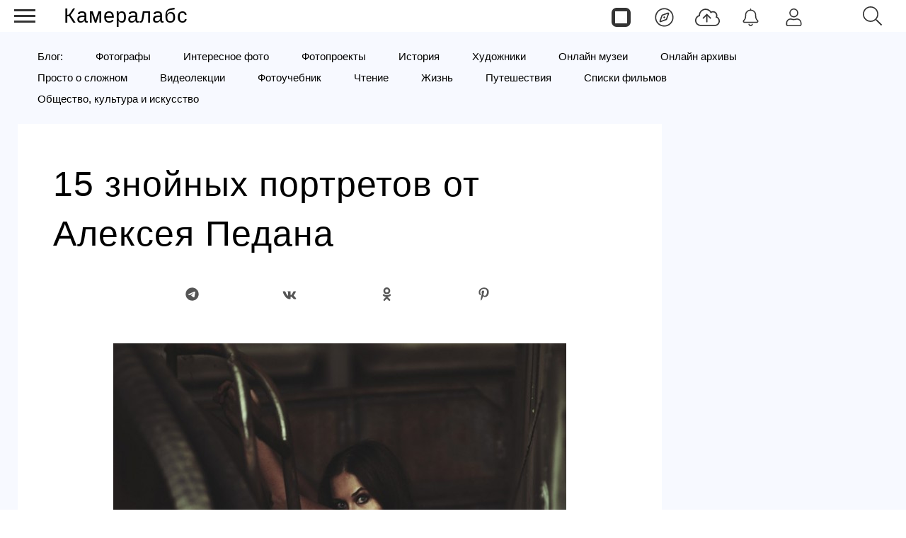

--- FILE ---
content_type: text/html; charset=utf-8
request_url: https://cameralabs.org/8786-15-znojnykh-portretov-ot-alekseya-pedana
body_size: 9365
content:
<!DOCTYPE html>
<html lang="ru">
<head>
<meta charset="utf-8">
<link rel="stylesheet" href="/templates/css/stylesheet.css">
<link rel="stylesheet" href="/templates/css/labs.css?3ce157to1p7l9eecae8da2201=1">
<link rel="stylesheet" href="/templates/css/style.min.css?3ce157to1p7l9eecae8da2201=1">
<meta name="viewport" content="width=device-width, initial-scale=1, maximum-scale=2.0">
<meta name="keywords" content="фотограф Алексей Педан, Alexey Pedan, портреты девушек, красивые девушки фото,  " />
	<meta name="title" content="15 знойных портретов от Алексея Педана" />
	<meta property="og:url" content="http://cameralabs.org/8786-15-znojnykh-portretov-ot-alekseya-pedana" />
	<meta property="og:title" content="15 знойных портретов от Алексея Педана" />
	<meta property="og:description" content="Если вы ещё пока не знакомы с творчеством Алексея Педана, вас ждёт приятное открытие. Среди работ этого фотографа и подводные снимки, и постановочные портреты, и обнаженная натура. " />
	<meta property="og:type" content="article" />
	<meta property="og:site_name" content="Cameralabs" />
	<meta property="og:image" content="https://cameralabs.org/media/k2/items/cache/dfed0432455f85aaf82e63707ac5fa7c_L.jpg" />
	<meta property="og:image:type" content="image/jpeg" />
	<meta property="og:image:width" content="640" />
	<meta name="robots" content="index, follow" />
	<meta name="description" content="Если вы ещё пока не знакомы с творчеством Алексея Педана, вас ждёт приятное открытие. Среди работ этого фотографа и подводные снимки, и постановочные портреты, и обнаженная натура. " />
	<title>15 знойных портретов от Алексея Педана</title>
	<link href="https://cameralabs.org/8786-15-znojnykh-portretov-ot-alekseya-pedana" rel="canonical" />
	<style>
#gkContentWrap { width: 100%; margin: 0 0 0 0%;}
.gkPage { max-width: 1920px; }

	</style>
	<meta property="yandex_recommendations_title" content="15 знойных портретов от Алексея Педана" />
	<meta property="yandex_recommendations_category" content="Фотографы" />
	<meta property="yandex_recommendations_image" content="https://cameralabs.org/media/k2/items/cache/dfed0432455f85aaf82e63707ac5fa7c_L.jpg" />
	<meta property="yandex_recommendations_tag" content="nopubli" />
	<!--noindex -->
<script>
window.es = {
"environment": "production","rootUrl": "https://cameralabs.org","ajaxUrl": "https://cameralabs.org/?option=com_easysocial","baseUrl": "https://cameralabs.org/?option=com_easysocial","locationLanguage": "ru-RU","gmapsApiKey": "","requireGmaps": false,"token": "018157dae21087bede0fd7adff2634e6","mobile": false,"appendTitle": "none","siteName": "Cameralabs","locale": "ru-RU","momentLang": "ru","direction": "ltr","ios": false,"android": false,"tablet": false,"isHttps": true,"version": "73ee45a029f5bc0e36fdf5699a0b5203","scriptVersioning": true
};
</script>
<!--/noindex -->
	<script src="/templates/js/jquery.min.js?5mo10af9efe4m50vme8da90702=1"></script><script src="/templates/js/site-4.0.7.min.js?5mo10af9efe4m50vme8da90702=1"></script>
	

<link rel="apple-touch-icon" sizes="180x180" href="/icons/apple-touch-icon.png?0905">
<link rel="icon" type="image/png" sizes="32x32" href="/icons/favicon-32x32.png?0905">
<link rel="icon" type="image/png" sizes="16x16" href="/icons/favicon-16x16.png?0905">
<link rel="manifest" href="/site.webmanifest?0905">
<link rel="mask-icon" href="/icons/safari-pinned-tab.svg?0905" color="#5bbad5">
<link rel="shortcut icon" href="/icons/favicon.ico?0905">
<meta name="apple-mobile-web-app-title" content="Cameralabs">
<meta name="application-name" content="Cameralabs">
<meta name="msapplication-TileColor" content="#bab7ff">
<meta name="msapplication-config" content="/browserconfig.xml?0905">
<meta name="theme-color" content="#ffffff">
<link rel="stylesheet" href="/templates/css/small.desktop.css?3ce157to1p7l9eecae8da2201=1" media="(max-width: 1350px)">
<link rel="stylesheet" href="/templates/css/tablet.css?3ce157to1p7l9eecae8da2201=1" media="(max-width: 1100px)">
<link rel="stylesheet" href="/templates/css/small.tablet.css?3ce157to1p7l9eecae8da2201=1" media="(max-width: 820px)">
<link rel="stylesheet" href="/templates/css/mobile.css?3ce157to1p7l9eecae8da2201=1" media="(max-width: 640px)">
<meta name="p:domain_verify" content="826755a1a5be950cccd524d9c29106a3">
<meta name="google-site-verification" content="dgBUC9Sk-bG7FCSpOsUqtpTzrjdzIx_Kw230bwF7dBo" />
<meta name="yandex-verification" content="964c23ec48aedacc">
<script async src='https://yandex.ru/ads/system/header-bidding.js'></script>
<script> var adfoxBiddersMap = { "myTarget": "3376245" }; var adUnits = [ { "code": "adfox_175253177838065415", "codeType": "combo", "sizes": [[336, 280]], "bids": [ { "bidder": "myTarget", "params": { "placementId": "1909838" } } ] }, { "code": "adfox_17525317935535415", "codeType": "combo", "sizes": [[336, 280]], "bids": [ { "bidder": "myTarget", "params": { "placementId": "1909848" } } ] }, { "code": "adfox_175254811937925415", "codeType": "combo", "sizes": [[336, 280]], "bids": [ { "bidder": "myTarget", "params": { "placementId": "1909840" } } ] }, { "code": "adfox_175254816194615415", "codeType": "combo", "sizes": [[336, 280]], "bids": [ { "bidder": "myTarget", "params": { "placementId": "1909850" } } ] }, { "code": "adfox_175255066016045415", "codeType": "combo", "sizes": [[336, 280]], "bids": [ { "bidder": "myTarget", "params": { "placementId": "1909842" } } ] }, { "code": "adfox_175255069136585415", "codeType": "combo", "sizes": [[336, 280]], "bids": [ { "bidder": "myTarget", "params": { "placementId": "1909852" } } ] }, { "code": "adfox_175255070420065415", "codeType": "combo", "sizes": [[336, 280]], "bids": [ { "bidder": "myTarget", "params": { "placementId": "1909844" } } ] }, { "code": "adfox_175255071970075415", "codeType": "combo", "sizes": [[336, 280]], "bids": [ { "bidder": "myTarget", "params": { "placementId": "1909854" } } ] }, { "code": "adfox_17525507358425415", "codeType": "combo", "sizes": [[336, 280]], "bids": [ { "bidder": "myTarget", "params": { "placementId": "1909846" } } ] }, { "code": "adfox_175255074830545415", "codeType": "combo", "sizes": [[336, 280]], "bids": [ { "bidder": "myTarget", "params": { "placementId": "1909856" } } ] }, { "code": "adfox_175253166782235415", "codeType": "combo", "sizes": [[300, 600]], "bids": [ { "bidder": "myTarget", "params": { "placementId": "1205037" } } ] }, { "code": "adfox_175253855906775415", "codeType": "combo", "sizes": [[300, 600]], "bids": [ { "bidder": "myTarget", "params": { "placementId": "1205150" } } ] }, { "code": "adfox_175253860596895415", "codeType": "combo", "sizes": [[300, 600]], "bids": [ { "bidder": "myTarget", "params": { "placementId": "1579645" } } ] } ]; var userTimeout = 1000; window.YaHeaderBiddingSettings = { biddersMap: adfoxBiddersMap, adUnits: adUnits, timeout: userTimeout, }; </script>
<script>
window.Ya || (window.Ya = {});
window.yaContextCb = window.yaContextCb || [];
window.Ya.adfoxCode || (window.Ya.adfoxCode = {});
window.Ya.adfoxCode.hbCallbacks || (window.Ya.adfoxCode.hbCallbacks = []);
</script>
<script src="https://yandex.ru/ads/system/context.js" async>
</script> 
</head>
<body  data-tablet-width="1024" data-mobile-width="640" data-layout="center">
<!--noindex -->
<div id="es" class="aeondocker is-top "
data-docker data-position="top"
data-docker-guest="1"
data-docker-userid="0"
data-docker-notification-load="1"
data-docker-notification-interval="60"
>
<div class="docker-popup-container">
<a data-es-provide="tooltip" data-placement="auto" data-original-title="Страницы" aria-label="Страницы" class="btn btn-docker" href="/aeon">
<div class="aeonmen aeonmentop aeonlogos"></div>
</a>
</div>
<div class="docker-popup-container">
<a data-es-provide="tooltip" data-placement="auto" data-original-title="Лента" aria-label="Лента" class="btn btn-docker" href="/lenta">
<div class="aeonmen aeonmentop aeoncompas"></div>
</a>
</div>
<div class="docker-popup-container">
<a data-es-provide="tooltip" data-placement="auto" data-original-title="Добавить фото" aria-label="Добавить фото" href="javascript:void(0);" class="btn btn-docker btn-quickpost" data-es-pages-like>
<div class="aeonmen aeonmentop postdao"></div>
</a>
</div>
<div class="docker-popup-container">
<a data-es-provide="tooltip" data-placement="auto" data-original-title="Уведомления" aria-label="Уведомления" href="javascript:void(0);" class="btn btn-docker btn-notifications" data-es-pages-like>
<div class="aeonmen aeonmentop aeonnotif"></div>
</a>
</div>
<div class="docker-popup-container">
<a data-es-provide="tooltip" data-placement="auto" data-original-title="Войти" aria-label="Войти" href="javascript:void(0);" class="btn btn-docker btn-docker-menu" data-es-pages-like>
<div class="aeonmen aeonmentop aeonlogin"></div>
</a>
</div>
</div>
<!--/noindex -->
<header id="gkHeader">
<div id="gkHeaderNav">
<div id="gkLogo" class="text">
<a href="https://cameralabs.org/"><span>Камералабс</span>
</a>
</div>
<!--noindex -->
<div id="gkSearchBtn" onclick="show('gkSearch')" class="aeonmentop aeonpoisk"></div>
<div id="gkSearch" style="display:none">
<div class="poiskforma"><div class="gcse-searchbox-only"></div></div>
<script>
EasySocial
.require()
.script( 'site/search/toolbar' )
.done(function($){
$( '[data-mod-search]' ).implement( EasySocial.Controller.Search.Toolbar );
});
</script>
<div id="es" class="mod-es mod-es-search">
<div class="mod-bd" data-es-search>
<form action="/vdochnovenie/mastera-fotografii/fotografii-nu" method="post">
<div class="o-input-group" data-mod-search>
<div class="search-filters">
<input type="text" name="q" class="o-form-control" autocomplete="off" data-nav-search-input placeholder="Поиск">
<div class="search-filters-btn" data-filters-wrapper>
<div class="mod-es-search__filter-item">
<div class="o-checkbox">
<input type="checkbox" name="filtertypes[]" id="mod-search-type-130499" value="130499-photos"
data-search-filtertypes
/>
<label for="mod-search-type-130499">Фото / Постеры</label>
</div>
</div>
<div class="mod-es-search__filter-item">
<div class="o-checkbox">
<input type="checkbox" name="filtertypes[]" id="mod-search-type-130686" value="130686-videos"
data-search-filtertypes
/>
<label for="mod-search-type-130686">Кино</label>
</div>
</div>
<div class="mod-es-search__filter-item">
<div class="o-checkbox">
<input type="checkbox" name="filtertypes[]" id="mod-search-type-130711" value="130711-pages"
data-search-filtertypes
/>
<label for="mod-search-type-130711">Страницы</label>
</div>
</div>
</div>
</div>
<div class="es-searchbtn">
<button class="btnsearch"><i class="aeonmen aeonmentop aeonpoisk"></i></button>
</div>
</div>
<input type="hidden" name="Itemid" value="4460" />
<input type="hidden" name="option" value="com_easysocial" />
<input type="hidden" name="controller" value="search" />
<input type="hidden" name="task" value="query" />
<input type="hidden" name="018157dae21087bede0fd7adff2634e6" value="1" />
</form>
</div>
</div>
</div>
<!--/noindex -->
</div>
</header>
<!--noindex -->
<input type="checkbox" id="hmt" checked="checked" class="labs-menu-ticker">
<label title="Меню" class="aeonmenum" for="hmt">
<span class="aeonmenuone"></span>
<span class="aeonmenus"></span>
<span class="aeonmenut"></span>
</label>
<!--/noindex -->
<nav class="labs-menu">
<div class="overthrow">
<div id="menu-top">
<div class="box menu"><div class="content"><ul class="nav menu mod-list">
<li class="item-4184"><a href="/lenta" class="aeonmenusvg aeonlentasvg">Лента</a></li><li class="item-3355"><a href="/aeon" class="aeonmenusvg aeonpagesvg">Страницы</a></li><li class="item-4579"><a href="/aeon/top-film-2025/film" class="menuavatar"><img src="https://cameralabs.org/aeonmedia/zenavatar/film-2025.jpg" alt="Лучшие фильмы 2025" loading="lazy" decoding="async" class="menuavatarimg" /><span class="image-title">Лучшие фильмы 2025</span></a></li><li class="item-4585"><a href="/aeon/top-serial-2025/film" class="menuavatar"><img src="https://cameralabs.org/aeonmedia/zenavatar/serial-2025.jpg" alt="Лучшие сериалы 2025" loading="lazy" decoding="async" class="menuavatarimg" /><span class="image-title">Лучшие сериалы 2025</span></a></li><li class="item-4592"><a href="/aeon/kino-gif" class="menuavatar"><img src="https://cameralabs.org/aeonmedia/zenavatar/kino-gif.jpg" alt="Кино GIF" loading="lazy" decoding="async" class="menuavatarimg" /><span class="image-title">Кино GIF</span></a></li><li class="item-4172"><a href="/aeon/list/filmy" class="menuavatar"><img src="https://cameralabs.org/aeonmedia/zenavatar/topfilmavatar.jpg" alt="Подборки фильмов" loading="lazy" decoding="async" class="menuavatarimg" /><span class="image-title">Подборки фильмов</span></a></li><li class="item-4173"><a href="/aeon/list/serialy" class="menuavatar"><img src="https://cameralabs.org/aeonmedia/zenavatar/topserialavatar.jpg" alt="Подборки сериалов" loading="lazy" decoding="async" class="menuavatarimg" /><span class="image-title">Подборки сериалов</span></a></li><li class="item-4591"><a href="https://cameralabs.org/aeon/list/tema" class="menuavatar"><img src="https://cameralabs.org/aeonmedia/zenavatar/tema-avatar.jpg" alt="Подборки фото" loading="lazy" decoding="async" class="menuavatarimg" /><span class="image-title">Подборки фото</span></a></li><li class="item-4234"><a href="/aeon/cherno-beloe-foto" class="menuavatar"><img src="https://cameralabs.org/aeonmedia/zenavatar/cherno-beloe-foto.jpg" alt="Чёрно-белое настроение" loading="lazy" decoding="async" class="menuavatarimg" /><span class="image-title">Чёрно-белое настроение</span></a></li><li class="item-4241"><a href="/aeon/cinemafoto" class="menuavatar"><img src="https://cameralabs.org/aeonmedia/zenavatar/cinemafoto.jpg" alt="Кинематографичные фото" loading="lazy" decoding="async" class="menuavatarimg" /><span class="image-title">Кинематографичные фото</span></a></li><li class="item-4238"><a href="/aeon/renessans" class="menuavatar"><img src="https://cameralabs.org/aeonmedia/zenavatar/renessans.jpg" alt="Случайный ренессанс" loading="lazy" decoding="async" class="menuavatarimg" /><span class="image-title">Случайный ренессанс</span></a></li><li class="item-4240"><a href="/aeon/chestnoe-foto" class="menuavatar"><img src="https://cameralabs.org/aeonmedia/zenavatar/chestnoe-foto.jpg" alt="Уличная фотография" loading="lazy" decoding="async" class="menuavatarimg" /><span class="image-title">Уличная фотография</span></a></li><li class="item-4237"><a href="/aeon/strannyi-tcvet" class="menuavatar"><img src="https://cameralabs.org/aeonmedia/zenavatar/strannyi-tcvet.jpg" alt="Странный цвет" loading="lazy" decoding="async" class="menuavatarimg" /><span class="image-title">Странный цвет</span></a></li><li class="item-1654"><a href="/vdochnovenie" >Вдохновение (блог)</a></li><li class="item-4176"><a href="/aeon/list/fotografy" >Фотографы</a></li><li class="item-4182"><a href="/aeon/list/fotoarhiv" >Фотоархивы</a></li><li class="item-4243"><a href="/aeon/list/interesnoe-foto" >Интересное фото</a></li><li class="item-4349"><a href="/aeon/list/fotoproekt" >Фотопроекты</a></li><li class="item-4502"><a href="/aeon/list/poster" >Постеры</a></li><li class="item-1712 divider deeper parent"><span class="separator ">•••</span>
<ul class="nav-child unstyled small"><li class="item-3459"><a href="https://cameralabs.org/o-cameralabs" >О проекте</a></li><li class="item-4572"><a href="https://cameralabs.org//fundraise" >Поддержать проект ❤️</a></li><li class="item-3807"><a href="/cameralabs-aeon" >О платформе</a></li><li class="item-4353"><a href="/gid-fotoproekt" >Добавить фотопроект</a></li><li class="item-4251"><a href="https://cameralabs.org/confidential" >Конфиденциальность</a></li><li class="item-2411"><a href="https://zen.yandex.ru/cameralabs" rel="noopener noreferrer nofollow" target="_blank">Канал Яндекс Дзен</a></li><li class="item-3360"><a href="https://t.me/cameralabs_journal" rel="noopener noreferrer nofollow" target="_blank">Канал Телеграм</a></li><li class="item-3357"><a href="https://vk.com/cameralab" rel="noopener noreferrer nofollow" target="_blank">Страница Вконтакте</a></li><li class="item-3359"><a href="https://www.pinterest.com/cameralab/" rel="noopener noreferrer nofollow" target="_blank">Страница Pinterest</a></li></ul></li></ul>
<script type="text/javascript">
$(function() {
$('.nav [href]').each(function() {
if (this.href == window.location.href) {
$(this).addClass('active');
}
});
});
</script></div></div>
</div>
</div>
</nav>
<div class="zeon">
<div id="gkPageContent" class="gkPage">
<section id="gkContent">
<section id="gkTop1" class="gkNoMargin">
<div class="box  gkmod-1 nomargin"><div class="content"><ul class="nav menu gmenulabs mod-list">
<li class="item-4521"><a href="https://cameralabs.org/vdochnovenie" >Блог:</a></li><li class="item-1655"><a href="/vdochnovenie/mastera-fotografii" >Фотографы</a></li><li class="item-1700"><a href="/v-fokuse/fotografiya" >Интересное фото</a></li><li class="item-4569"><a href="https://cameralabs.org/v-fokuse/fotoproekty" >Фотопроекты</a></li><li class="item-4455"><a href="/istoricheskie-fotografii" >История</a></li><li class="item-1644"><a href="/v-fokuse/illiustratsiya" >Художники</a></li><li class="item-2385"><a href="/onlajn-muzei" >Онлайн музеи</a></li><li class="item-2409"><a href="/onlajn-arkhivy" >Онлайн архивы</a></li><li class="item-2210"><a href="/prosto-o-slozhnom" >Просто о сложном</a></li><li class="item-2229"><a href="/videolektsii" >Видеолекции</a></li><li class="item-1657"><a href="/uchebnik" >Фотоучебник</a></li><li class="item-2047"><a href="/vdochnovenie/chtenie" >Чтение</a></li><li class="item-2048"><a href="/vdochnovenie/zhizn-i-mudrost" >Жизнь</a></li><li class="item-4560"><a href="https://cameralabs.org/v-fokuse/puteshestviya" >Путешествия</a></li><li class="item-1641"><a href="/v-fokuse/kino-trejlery" >Списки фильмов</a></li><li class="item-4589"><a href="/v-fokuse/art" >Общество, культура и искусство</a></li></ul>
<script type="text/javascript">
$(function() {
$('.nav [href]').each(function() {
if (this.href == window.location.href) {
$(this).addClass('active');
}
});
});
</script></div></div>
</section>
<div class="flexzeon">
<div id="gkContentWrap">
<section id="gkMainbody">
<div class="article-block">
<article itemscope itemtype="https://schema.org/Article" id="k2Container" class="itemView">
<header class="itemHeader">
<h1 itemprop="headline" class="itemTitle" >15 знойных портретов от Алексея Педана</h1>
<!--noindex -->
<div class="socialk2">
<div class="social-likes social-likes_visible">
<a rel="nofollow" href="javascript:void(0);" title="Телеграм" onclick="window.open('https://t.me/share/url?url=https://cameralabs.org/8786-15-znojnykh-portretov-ot-alekseya-pedana','mywindow','width=500,height=500')"><span class="social-likes__icon social-likes__icon_telegram"></span></a>
<a rel="nofollow" href="javascript:void(0);" title="Вконтакте" onclick="window.open('https://vk.com/share.php?url=https://cameralabs.org/8786-15-znojnykh-portretov-ot-alekseya-pedana','mywindow','width=500,height=500')"><span class="social-likes__icon social-likes__icon_vkontakte"></span></a>
<a rel="nofollow" href="javascript:void(0);" title="Одноклассники" onclick="window.open('https://connect.ok.ru/dk?st.cmd=WidgetSharePreview&amp;service=odnoklassniki&amp;st.shareUrl=https://cameralabs.org/8786-15-znojnykh-portretov-ot-alekseya-pedana','mywindow','width=500,height=500')"><span class="social-likes__icon social-likes__icon_odnoklassniki"></span></a>
<a rel="nofollow" href="javascript:void(0);" title="Pinterest" onclick="window.open('https://www.pinterest.com/pin/create/button/?url=https://cameralabs.org/8786-15-znojnykh-portretov-ot-alekseya-pedana','mywindow','width=500,height=500')"><span class="social-likes__icon social-likes__icon_pinterest"></span></a>
</div>
</div>
<!--/noindex -->
</header>
<div class="itemBody">
<link itemprop="url" href="https://cameralabs.org/8786-15-znojnykh-portretov-ot-alekseya-pedana">
<meta itemprop="name" content="15 знойных портретов от Алексея Педана">
<meta itemprop="copyrightHolder" content="Cameralabs.org">
<meta itemprop="inLanguage" content="ru">
<meta itemprop="articleSection" content="Фотографы (блог)">
<span itemscope="itemscope" itemprop="author" itemtype="https://schema.org/Person">
<meta itemprop="name" content="Камералабс">
<link itemprop="url" href="https://cameralabs.org/">
</span>
<script type="application/ld+json">
{"@context":"http://schema.org","@type":"BreadcrumbList","itemListElement":[{"@type":"ListItem","position":1,"name":"Камералабс","item":"https://cameralabs.org/"},{"@type":"ListItem","position":2,"name":"Фотографы (блог)","item":"https://cameralabs.org/vdochnovenie/mastera-fotografii/fotografii-nu"},{"@type":"ListItem","position":3,"name":"15 знойных портретов от Алексея Педана"}]}</script>
<div class="itemImageBlock">
<img itemprop="image" fetchpriority="high" src="/media/k2/items/cache/dfed0432455f85aaf82e63707ac5fa7c_L.jpg" alt="15 знойных портретов от Алексея Педана" width="640" height="640" style="width:100%;height:100%;" />
</div>
<div itemprop="description" class="itemIntroText">
<p>Если вы ещё пока не знакомы с творчеством <a href="https://500px.com/AlexeyPedan" target="_blank" rel="nofollow">Алексея Педана</a> (Alexey Pedan), вас ждёт приятное открытие. Среди работ этого фотографа и подводные снимки, и постановочные портреты, и обнаженная натура.</p>
</div>
<div itemprop="articleBody" class="itemFullText">

<div class="articletextblock"><div class="articleblock"><div id="yandex_rtb_R-A-273272-31"></div><div id="yandex_rtb_R-A-273272-32"></div></div></div>
<script>window.yaContextCb.push(()=>{
if (window.matchMedia("only screen and (min-device-width: 640px)").matches) {
Ya.Context.AdvManager.render({
renderTo: "yandex_rtb_R-A-273272-31",
blockId: "R-A-273272-31"
})
} else {
Ya.Context.AdvManager.render({
renderTo: "yandex_rtb_R-A-273272-32",
blockId: "R-A-273272-32"
})	
}
})</script>

<p>Для многих снимков Алексея Педана характерна сексуальность/знойность/напряжение, чему способствует манера позирования моделей и костюмы, создающие образ, балансирующий на грани добра и зла.</p>
<p>15 замечательных портретов красивых девушек от Алексея Педана:</p>
<p><img decoding="async" loading="lazy" src="/media/lab15/july/23-1/57_08a87ec18643ae3b090893e4d346d5b5.jpg" alt="15 знойных портретов от Алексея Педана" />Ева</p>
<div class="articletextblock"><div class="articleblock"><div id="yandex_rtb_R-A-273272-33"></div><div id="yandex_rtb_R-A-273272-34"></div></div></div>
<script>window.yaContextCb.push(()=>{
if (window.matchMedia("only screen and (min-device-width: 640px)").matches) {
Ya.Context.AdvManager.render({
renderTo: "yandex_rtb_R-A-273272-33",
blockId: "R-A-273272-33"
})
} else {
Ya.Context.AdvManager.render({
renderTo: "yandex_rtb_R-A-273272-34",
blockId: "R-A-273272-34"
})	
}
})</script>

<p><img decoding="async" loading="lazy" src="/media/lab15/july/23-1/57_5a341adf3224e269674b89ac7a3b981f.jpg" alt="15 знойных портретов от Алексея Педана" />Кибердевочка 1.2</p>
<p><img decoding="async" loading="lazy" src="/media/lab15/july/23-1/57_736a7766f2c8bb4e7d086aff24611b59.jpg" alt="15 знойных портретов от Алексея Педана" />Ангел и демон</p>
<p><img decoding="async" loading="lazy" src="/media/lab15/july/23-1/57_108073f4f5161cc08619c8749bd43389.jpg" alt="15 знойных портретов от Алексея Педана" /></p>
<p><img decoding="async" loading="lazy" src="/media/lab15/july/23-1/57_2f3a26b336294dee271875c97144b3bc.jpg" alt="15 знойных портретов от Алексея Педана" />Черное</p>
<div class="articletextblock"><div class="articleblock"><div id="adfox_175253177838065415"></div><div id="adfox_17525317935535415"></div></div></div>
<script>window.yaContextCb.push(()=>{
if (window.matchMedia("only screen and (min-device-width: 640px)").matches) {
Ya.adfoxCode.create({ownerId: 293565,containerId: "adfox_175253177838065415",params: {pp: "g",ps: "juzs",p2: "jnpk"}});
} else {
Ya.adfoxCode.create({ownerId: 293565,containerId: "adfox_17525317935535415",params: {pp: "g",ps: "juzs",p2: "jnpl"}});
}
});
</script>

<p><img decoding="async" loading="lazy" src="/media/lab15/july/23-1/57_d98e71249315b93789a2e045224abd8c.jpg" alt="15 знойных портретов от Алексея Педана" />Холодное таинственное утро</p>
<p><img decoding="async" loading="lazy" src="/media/lab15/july/23-1/57_3128398f404642b6bfe9759c699ca933.jpg" alt="15 знойных портретов от Алексея Педана" />Спортивная страсть</p>
<p><img decoding="async" loading="lazy" src="/media/lab15/july/23-1/57_5758e285335db1f2700569dc7d844442.jpg" alt="15 знойных портретов от Алексея Педана" />Пустынная фея</p>
<div class="articletextblock-slider-1"><div class="articleblock-slider-1"><div id="yandex_rtb_C-A-273272-25"></div><div id="yandex_rtb_C-A-273272-26"></div></div></div>
<script>window.yaContextCb.push(()=>{
if (window.matchMedia("only screen and (min-device-width: 640px)").matches) {
Ya.Context.AdvManager.renderWidget({
renderTo: "yandex_rtb_C-A-273272-25",
blockId: "C-A-273272-25"
})
} else {
Ya.Context.AdvManager.renderWidget({
renderTo: "yandex_rtb_C-A-273272-26",
blockId: "C-A-273272-26"
}) }
})</script>

<p><img decoding="async" loading="lazy" src="/media/lab15/july/23-1/57_471af8f266479fddfc3ec4304881e1de.jpg" alt="15 знойных портретов от Алексея Педана" />Подводная красота</p>
<p><img decoding="async" loading="lazy" src="/media/lab15/july/23-1/57_e8f44374d9757eb95f8cdbf2ed8e4403.jpg" alt="15 знойных портретов от Алексея Педана" />Кибердевочка 1.9</p>
<p><img decoding="async" loading="lazy" src="/media/lab15/july/23-1/57_eef9a5dc3a64b9210b80983b74e235ea.jpg" alt="15 знойных портретов от Алексея Педана" /></p>
<p><img decoding="async" loading="lazy" src="/media/lab15/july/23-1/57_6e07018523e39bf70bfc3097ae3efeb5.jpg" alt="15 знойных портретов от Алексея Педана" />Милое утро</p>
<div class="articletextblock"><div class="articleblock"><div id="yandex_rtb_R-A-273272-35"></div><div id="yandex_rtb_R-A-273272-36"></div></div></div>
<script>window.yaContextCb.push(()=>{
if (window.matchMedia("only screen and (min-device-width: 640px)").matches) {
Ya.Context.AdvManager.render({
renderTo: "yandex_rtb_R-A-273272-35",
blockId: "R-A-273272-35"
})
} else {
Ya.Context.AdvManager.render({
renderTo: "yandex_rtb_R-A-273272-36",
blockId: "R-A-273272-36"
})	
}
})</script>

<p><img decoding="async" loading="lazy" src="/media/lab15/july/23-1/57_d20d0bedd99d0e93ccb092d67696e701.jpg" alt="15 знойных портретов от Алексея Педана" /></p>
<p><img decoding="async" loading="lazy" src="/media/lab15/july/23-1/57_a8ddf033e77394e70e177af7834805bd.jpg" alt="15 знойных портретов от Алексея Педана" />Непослушная</p>
<p><img decoding="async" loading="lazy" src="/media/lab15/july/23-1/57_78f03ba6f22f16c07ff88a065acb23b3.jpg" alt="15 знойных портретов от Алексея Педана" />Ангел и демон.</p></div>
<div class="itemdatahit">
<span class="itemDateModified">
Обновление: <time itemprop="dateModified" datetime="2016-03-29T13:21:55+03:00" > 29 марта 2016 </time>
</span>
<span class="itemFullcategory">Категория: <a href="https://cameralabs.org/vdochnovenie/mastera-fotografii/fotografii-nu">Фотографы (блог)</a></span>
</div>
<div class="itemTagsBlock">
<ul class="itemTags">
<li><a rel="tag" href="/tag/portrety">Портреты</a></li>
<li><a rel="tag" href="/tag/portretnaya-fotografiya">Портретная фотография</a></li>
<li><a rel="tag" href="/tag/portrety-devushek">Портреты девушек</a></li>
<li><a rel="tag" href="/tag/devushki">Девушки</a></li>
<li><a rel="tag" href="/tag/fotograf">Фотограф</a></li>
<li><a rel="tag" href="/tag/aleksej-pedan">Алексей Педан</a></li>
</ul>
</div>
<!--noindex -->
<div class="main-link-block">
<a href="https://cameralabs.org/lenta" class="main-link-button"><span class="aeonmen aeonmentop aeoncompas"></span>Лента</a>
<a href="https://cameralabs.org/aeon/top-film-2025/film" class="main-link-button"><img src="https://cameralabs.org/aeonmedia/film-2025.jpg" alt="Лучшие фильмы 2025 года" decoding="async" loading="lazy" class="menuavatarimg"><span class="image-title">Фильмы 2025</span></a>
<a href="https://cameralabs.org/aeon/serial-2025/film" class="main-link-button"><img src="https://cameralabs.org/aeonmedia/serial-2025.jpg" alt="Новые сериалы 2025" decoding="async" loading="lazy" class="menuavatarimg"><span class="image-title">Сериалы 2025</span></a>
<a rel="nofollow" target="_blank" href="https://t.me/cameralabs_journal" class="main-link-button"><span class="social-likes__icon social-likes__icon_telegram"></span>Телеграм</a>
</div>
<!--/noindex -->
</div>
</article>
<!--noindex -->
<div class="aside-article"> <div id="stickyaside" class="stickyasidewrap"> <div class="stickyasideblock"> <div class="stickyblock"> <div style="height: 650px;" id="adfox_175253166782235415"></div> </div> </div> <div class="stickyasideblock"> <div class="stickyblock"> <div style="height: 650px;" id="adfox_175253855906775415"></div> </div> </div> <div class="stickyasideblock"> <div class="stickyblock"> <div style="height: 650px;" id="adfox_175253860596895415"></div> </div> </div> </div> <script> if (window.matchMedia("only screen and (min-device-width: 820px)").matches) { window.yaContextCb.push(() => { Ya.adfoxCode.create({ ownerId: 293565, sequentialLoading: true, containerId: "adfox_175253166782235415", params: { pp: "g", ps: "juzs", p2: "jnph" } }); }); setInterval(() => { window.Ya.adfoxCode.reload("adfox_175253166782235415", { onlyIfWasVisible: true }); }, 30000); window.yaContextCb.push(() => { Ya.adfoxCode.create({ ownerId: 293565, sequentialLoading: true, containerId: "adfox_175253855906775415", params: { pp: "h", ps: "juzs", p2: "jnpi" } }); }); setInterval(() => { window.Ya.adfoxCode.reload("adfox_175253855906775415", { onlyIfWasVisible: true }); }, 30000); window.yaContextCb.push(() => { Ya.adfoxCode.create({ ownerId: 293565, sequentialLoading: true, containerId: "adfox_175253860596895415", params: { pp: "i", ps: "juzs", p2: "jnpj" } }); }); setInterval(() => { window.Ya.adfoxCode.reload("adfox_175253860596895415", { onlyIfWasVisible: true }); }, 30000); $(window).on('load', function() { var height = $('#k2Container').height(); $('.stickyasidewrap').height(height); }); (function() { var A0 = document.querySelector('#stickyaside'), A1 = A0.querySelectorAll('.stickyblock'); Array.prototype.slice.call(A1).forEach(function(a, index) { var b = null, P = 0; window.addEventListener('scroll', Ascroll, false); document.body.addEventListener('scroll', Ascroll, false); function Ascroll() { if (b == null) { var Sa = getComputedStyle(a, ''), s = ''; b = document.createElement('div'); b.style.cssText = s + 'width: ' + a.offsetWidth + 'px;'; a.insertBefore(b, a.firstChild); var l = a.childNodes.length; for (var i = 1; i < l; i++) { b.appendChild(a.childNodes[1]); } a.style.height = b.getBoundingClientRect().height + 'px'; a.style.padding = '0'; a.style.border = '0'; } var Ra = a.getBoundingClientRect(), R, Rh = Ra.top + b.getBoundingClientRect().height; if (A1[index + 1] != undefined) { R = Math.round(Rh - A1[index + 1].getBoundingClientRect().top + 50); } else { R = Math.round(Rh - A0.getBoundingClientRect().bottom + parseFloat(getComputedStyle(A0, '').paddingBottom.slice(0, -2))); } if ((Ra.top - P) <= 0) { if ((Ra.top - P) <= R) { b.className = 'stickystop'; b.style.top = -R + 'px'; } else { b.className = 'stickyfixed'; b.style.top = P + 'px'; } } else { b.className = 'stickystop'; b.style.top = '0'; } window.addEventListener('resize', function() { a.children[0].style.width = getComputedStyle(a, '').width; }, false); } }); })(); } </script> </div>
<!--/noindex -->
</div>
<!--noindex -->
<div class="article-lenta-block"><div id="yandex_rtb_R-A-273272-22"></div><div id="yandex_rtb_R-A-273272-21"></div></div>
<script>window.yaContextCb.push(()=>{
if (window.matchMedia("only screen and (min-device-width: 640px)").matches){
Ya.Context.AdvManager.renderFeed({
"blockId": "R-A-273272-22",
"renderTo": "yandex_rtb_R-A-273272-22"
})
} else {
Ya.Context.AdvManager.renderFeed({
"blockId": "R-A-273272-21",
"renderTo": "yandex_rtb_R-A-273272-21"
})
}
})
</script>
<!--/noindex -->
</section>
</div>
</div>
</section>
</div>
<!--noindex -->

<footer class="gkFooter">
<div class="gkFooterSocial">
<div class="SocialIcons">
<a title="Канал Яндекс Дзен" rel="noopener noreferrer nofollow" target="_blank" href="https://zen.yandex.ru/cameralabs"><i class="fa fa-zen"></i></a>
<a title="Страница Вконтакте" rel="noopener noreferrer nofollow" target="_blank" href="https://vk.com/cameralab"><i class="fa fa-vk"></i></a>
<a title="Канал Телеграм" rel="noopener noreferrer nofollow" target="_blank" href="https://t.me/cameralabs_journal"><i class="fa fa-telegram"></i></a>
<a title="Страница Pinterest" rel="noopener noreferrer nofollow" target="_blank" href="https://www.pinterest.com/cameralab/"><i class="fa fa-pinterest"></i></a>
</div>
</div>
<div class="gkFooterNav">
<ul>
<li><a href="/o-cameralabs">О проекте</a></li>
<li><a href="/fundraise">Поддержать проект ❤️</a></li>
<li><a href="/cameralabs-aeon">О платформе</a></li>
<li><a href="/gid-fotoproekt">Добавить фотопроект</a></li>
<li><a href="/confidential">Конфиденциальность</a></li>
</ul>
</div>
<div class="gkCopyrights">
<span>© 2012–2026 Сameralabs.org Полное или частичное использование материалов сайта разрешено только при обязательном указании прямой гиперссылки.</span>
<span>Сайт может содержать контент, не предназначенный для лиц младше 18-ти лет.</span>
</div>
</footer>
</div>
<script>     (function(m,e,t,r,i,k,a){         m[i]=m[i]||function(){(m[i].a=m[i].a||[]).push(arguments)};         m[i].l=1*new Date();         for (var j = 0; j < document.scripts.length; j++) {if (document.scripts[j].src === r) { return; }}         k=e.createElement(t),a=e.getElementsByTagName(t)[0],k.async=1,k.src=r,a.parentNode.insertBefore(k,a)     })(window, document,'script','https://mc.yandex.ru/metrika/tag.js?id=53101597', 'ym');      ym(53101597, 'init', {ssr:true, clickmap:true, accurateTrackBounce:true, trackLinks:true}); </script> <noscript><div><img src="https://mc.yandex.ru/watch/53101597" style="position:absolute; left:-9999px;" alt="" /></div></noscript>
<script async src="https://www.googletagmanager.com/gtag/js?id=G-T7CJVD5EKB"></script>
<script>
window.dataLayer = window.dataLayer || [];
function gtag(){dataLayer.push(arguments);}
gtag('js', new Date());
gtag('config', 'G-T7CJVD5EKB');
</script>

<script async src="/templates/js/dockerscript.js?3ce157to1p7l9eecae8da2201=1"></script>
<script async src="https://cse.google.com/cse.js?cx=partner-pub-2235410207019793:5974973185"></script>
<script> $(document).ready(function() { var isOpen = false; $('#gkSearchBtn').click(function() { if (isOpen) { $('#gkSearch').hide(); } else { $('#gkSearch').show(); } isOpen = !isOpen; }); $(document).on('click', function(event) { var searchBtn = $('#gkSearchBtn'); var searchBox = $('#gkSearch'); if (!searchBtn.is(event.target) && searchBtn.has(event.target).length === 0 && !searchBox.is(event.target) && searchBox.has(event.target).length === 0 && !$(event.target).closest('.popbox-nav-search').length) { searchBox.hide(); isOpen = false; } }); });</script>
<!--/noindex -->
</body>
</html>

--- FILE ---
content_type: text/css
request_url: https://cameralabs.org/templates/css/stylesheet.css
body_size: 70
content:

@font-face {
    font-family: 'Graphik';
    src: url('/templates/fonts/graphik/GraphikLCG-Regular.woff2') format('woff2');
    font-weight: 400;
    font-style: normal;
    font-display: swap;
}

@font-face {
    font-family: 'Graphik';
    src: url('/templates/fonts/graphik/GraphikLCG-Medium.woff2') format('woff2');
    font-weight: 500;
    font-style: normal;
    font-display: swap;
}

@font-face {
    font-family: 'Graphik';
    src: url('/templates/fonts/graphik/GraphikLCG-Semibold.woff2') format('woff2');
    font-weight: 600;
    font-style: normal;
    font-display: swap;
}

@font-face {
    font-family: 'Graphik';
    src: url('/templates/fonts/graphik/GraphikLCG-Bold.woff2') format('woff2');
    font-weight: 700;
    font-style: normal;
    font-display: swap;
}

@font-face {
    font-family: 'GraphikLCG-Bold';
    src: url('/templates/fonts/graphik/GraphikLCG-Bold.woff2') format('woff2');
    font-weight: normal;
    font-style: normal;
    font-display: swap;
}

@font-face {
    font-family: 'GraphikLCG-Medium';
    src: url('/templates/fonts/graphik/GraphikLCG-Medium.woff2') format('woff2');
    font-weight: normal;
    font-style: normal;
    font-display: swap;
}

@font-face {
    font-family: 'GraphikLCG-Regular';
    src: url('/templates/fonts/graphik/GraphikLCG-Regular.woff2') format('woff2');
    font-weight: normal;
    font-style: normal;
    font-display: swap;
}

@font-face {
    font-family: 'GraphikLCG-Semibold';
    src: url('/templates/fonts/graphik/GraphikLCG-Semibold.woff2') format('woff2');
    font-weight: normal;
    font-style: normal;
    font-display: swap;
}

--- FILE ---
content_type: text/css
request_url: https://cameralabs.org/templates/css/labs.css?3ce157to1p7l9eecae8da2201=1
body_size: 17561
content:
.itemsCategory h1{font-family:"Graphik", sans-serif, system-ui;font-size:2em;text-align:center;letter-spacing:1px;margin-top:20px}
#k2Container{display:block;color:#000;font-size:19px;font-weight:400;line-height:1.7;margin:0 auto;width:auto;min-width: 300px;max-width:880px;height:100%;word-wrap:break-word;text-decoration:none!important;font-family:"Graphik", sans-serif, system-ui}
#k2Container a{text-decoration:none;color:#BC3726}
#k2Container .bubble-1,#k2Container .bubble-2{margin:-10px 0 40px;padding:9px 20px 15px 59px;position:relative}
#k2Container .bubble-1::before,#k2Container .bubble-2::before{border-color:transparent;border-style:solid;border-width:0 1px 23px 0;top:-23px;content:"";display:block;left:77px;position:absolute;width:auto}
#k2Container .bubble-1 p,#k2Container .bubble-2 p{top:0;display:block;font-size:25px;text-align:center;width:50px;left:-3px;line-height:50px;padding-left:0;position:absolute;background:none}
#k2Container .bubble-2{background:#de5643;color:#fff;width:auto;max-width:881px}
#k2Container .bubble-2::before{border-color:#de5643;border-left:22px solid transparent}
#k2Container .bubble-1 cite{color:#363636}
#k2Container .bubble-2 cite{color:#de5643}
.main-module-top-slider {
    background: #eeebff;
    padding: 5px 0 20px;
}
.main-stream-slider{
	display: flex;
    flex-direction: column;
    align-items: center;
	justify-content: center;
	background: #eeebff;
    height: 100%;
    width: 100%; 
    position: relative;
    padding: 30px 15px;
    margin: 0 auto;}
.main-stream-block--slider {
    height: auto;
    width: 100%;
    padding: 0;
    margin: 0 auto;}
.cat-stream-slider{
	display: flex;
    flex-direction: column;
    align-items: center;
	justify-content: center;
	background: #eeebff;
    height: auto;
    width: 100%; 
	max-width: 830px;
    position: relative;
    padding: 30px 15px;
    margin: 0 auto;
	box-sizing: border-box;}
.cat-stream-block--slider {
    height: auto;
    width: 100%;
    padding: 0;
    margin: 0 auto;}
.stickyasideblock{display:block;width:300px;position:relative;height:33%}
.stickyfixed{margin-top:50px;position:fixed}
.stickystop{margin-top:50px;position:relative}
.articletextblock-slider-1{
	display: flex;
    flex-direction: column;
    align-items: center;
    height: 100%;
    width: 100%; 
	background: #eeebff;
    position: relative;
    padding: 30px 15px;
    margin: 30px auto;
	box-sizing: border-box;
	}
.articleblock-slider-1 {
    height: 100%;
    width: 100%;
    }
.articletextblock-slider-2{
	display: flex;
    flex-direction: column;
    align-items: center;
    height: 100%;
    width: 100%; 
	background: #feebef;
    position: relative;
    padding: 30px 15px;
    margin: 30px auto;
	box-sizing: border-box;
	}
.articleblock-slider-2 {
    height: 100%;
    width: 100%;
    }
.articletextblock-slider-3 {
	display: flex;
    flex-direction: column;
    align-items: center;
    height: 100%;
    width: 100%; 
    background: #ebf0ff;
    position: relative;
    padding: 30px 15px;
    margin: 30px auto;
    box-sizing: border-box;
}
.articleblock-slider-3 {
    height: 100%;
    width: 100%;
    }
	
.page-textblock-slider-1{
	display: flex;
    flex-direction: column;
    align-items: center;
    height: 100%;
    width: 100%; 
	background: #eeebff;
    position: relative;
    padding: 30px 15px;
    margin: 0 auto;
	box-sizing: border-box;
	}
.page-block-slider-1 {
    height: 100%;
    width: 100%;
    }
.page-textblock-slider-2{
	display: flex;
    flex-direction: column;
    align-items: center;
    height: 100%;
    width: 100%; 
	background: #feebef;
    position: relative;
    padding: 30px 15px;
    margin: 0 auto;
	box-sizing: border-box;
	}
.page-block-slider-2 {
    height: 100%;
    width: 100%;
    }
.page-textblock-slider-3 {
    display: flex;
    flex-direction: column;
    align-items: center;
    height: 100%;
    width: 100%;
    background: #ebf0ff;
    position: relative;
    padding: 30px 15px;
    margin: 0 auto;
    box-sizing: border-box;
}
.page-block-slider-3 {
    height: 100%;
    width: 100%;
    }
.articletextblock {
    display: block;
    height: auto;
    max-height: 400px;
    width: 100%; 
    position: relative;
    padding: 0;
    margin: 30px auto;
}
.articleblock {
    height: auto;
    max-height: 400px;
    padding: 0;
    margin: 0 auto;
}
.page-block-padding {
    padding: 0 25px;
}
.articlef{margin-top:0;position:fixed}
.articletop{margin-top:0;position:relative}
.lenta-item-block{display:flex;flex-wrap:wrap;width:100%;margin:20px auto}
.lenta-item-button{display:flex;justify-content:center;align-items:center;border-radius:999px;font-weight:500;position:relative;margin:0 auto 15px;background-color:#ffffff;width:100%;max-width:320px;border:4px #4a90e2 solid;height:70px;color:#000!important;text-transform:uppercase;font-size:19px}
.itemFullText p span{width:100%!important}
body.contentpane #k2Container{padding:16px}
.k2Padding{padding:4px}
.clr{clear:both;height:0;line-height:0;display:block;float:none}
.siteRoot{display:none}
.smallerFontSize{font-size:100%;line-height:inherit}
.largerFontSize{font-size:150%;line-height:140%}
.recaptchatable .recaptcha_image_cell,#recaptcha_table{background-color:#fff!important}
#recaptcha_table{border-color:#ccc!important}
#recaptcha_response_field{border-color:#ccc!important;background-color:#fff!important}
.clearList{display:none;float:none;clear:both}
.lastItem{border:none}
.k2Avatar img{display:block;float:left;margin:2px 8px 4px 4px}
h1.titlepage{color:#000;font-weight:400;margin:20px auto 0;font-size:2.8em;font-family:"Graphik", sans-serif, system-ui;text-align:center;display:block}
h2.titlepage{color:#000;font-weight:400;margin:20px auto 0;font-size:2em;font-family:"Graphik", sans-serif, system-ui;text-align:center;display:block}
span.desctag {
    display: flex;
    justify-content: center;
	text-align: center;
	margin: 0 auto 30px;
	padding: 0 5px;
    font-size: 17px;
    color: #000;
}
.k2Pagination{
    width: 95%;
    letter-spacing: 1px;
    padding: 0;
    margin: 20px auto;
    text-align: center;
    color: #555;
    display: flex;
    align-items: center;
    justify-content: center;
    min-height: 70px;}
.k2Pagination ul li.pagination-prev{display:none}
.k2Paginationnone{padding:8px;margin:20px 0 5px;text-align:center;color:#555;display:none}
.k2Pagination ul li{display: inline-flex;padding: 5px;}
.k2Pagination ul li span{opacity:.2}
.k2Pagination ul li a,.k2Pagination ul li span{
	display: inline-flex;
    justify-content: center;
    align-items: center;
    height: 35px;
    width: auto;
    min-width: 35px;
    color: #000 !important;
    font-size: 14px;
    border: 1px solid #000;
    border-radius: 999px;
    font-weight: 500;
    margin: 0;
    overflow: hidden;
    padding: 0 15px;}
.itemIsFeatured,.catItemIsFeatured,.userItemIsFeatured{background:none}
.genericItemView{padding:0;margin:0;display:block}
.itemExtraFields{font-size:15px}
.genericItemExtraFieldsLabel{font-weight:500}
.userItemViewUnpublished{opacity:.9;border:4px solid #dadada;background:#fffff2;padding:8px}
.itemView{padding:0 20px;background:#fff;margin:0}
.userItemEditLink,.catItemEditLink,.itemEditLink{
    display: flex;
    width: auto;
    justify-content: flex-end;
    text-align: right;
    padding: 20px;
    margin: 0;
    font-size: 18px;
    font-weight: 400;
    font-family: serif;
    font-style: italic;
	}
.latestItemDateCreated,.userItemDateCreated,.catItemDateCreated{color:#000;font-size:12px;height:15px;display:block;text-align:right;padding:0 20px 10px 0}
.itemdatahit{
	display: flex;
    flex-direction: column;
    width: auto;
    justify-content: flex-end;
    padding: 0 10px;
    margin: 0;
	}
.item-fundraise {
    display: flex;
    flex-direction: column;
    align-items: center;
    position: relative;
    font-size: 19px;
    line-height: 1.7;
    color: #000;
    width: 100%;
    max-width: 590px;
    margin: 30px auto 15px;
    padding: 35px 0;
    border-radius: 9px;
    background: #feebef;
}
.item-fundraise span {
    margin: 0 auto 20px;
    font-weight: 500;
    text-align: center;
    width: 100%;
}
.item-fundraise-btn {
    width: auto;
    margin: 0 auto;
}
.data-social{float:left;width:100%;margin:20px auto;display:block}
.mash{width:33%;margin:0 auto;height:40px}
.hitlabs span:first-child{color:#0d77ad;font-size:30px;line-height:30px;border:none;text-align:center}
.hitlabs span{display:block;font-size:12px;color:#555;text-align:center;border-bottom:1px #ccc solid}
.cameradata{font-size:14px}
.genericItemDateCreated{font-size:12px;display:block;text-align:right;border-bottom:1px #ccc solid;margin:0;padding:10px}
.itemHeader{display:block;width:auto;margin:0 auto;padding:20px 0}
.itemHeader .itemTitle{display:block;width:auto;color:#000;font-weight:500;margin:30px;padding:0;font-size:50px;letter-spacing: 1px;line-height:1.4;font-family:"Graphik", sans-serif, system-ui}
.socialk2{display:block;height:40px;width:100%;max-width:800px;float:none;margin:30px auto}
.socialk2 a{margin:0 auto;display:flex;justify-content:center;align-items:center;height:40px;float:none;width:100%;border-radius:unset;color:#FFF!important;font-size:18px}
.socialk2 a.vkontakte{background:#4c729b}
.socialk2 a.vkontakte span{background-position:0}
.socialk2 a.facebook{background:#3b5998}
.socialk2 a.facebook span{background-position:-64px -5px}
.latestItemHeader .latestItemTitle,.genericItemHeader .genericItemTitle,.userItemHeader .userItemTitle,.catItemHeader .catItemTitle{font-size:1.4em;line-height:1.4;margin:20px auto 10px;padding:0 20px;text-align:left}
.latestItemHeader .latestItemTitle a,.genericItemHeader .genericItemTitle a,.userItemHeader .userItemTitle a,.catItemHeader .catItemTitle a{color:#000!important}
.latestItemHeader .latestItemTitle a:hover,.genericItemHeader .genericItemTitle a:hover,.userItemHeader .userItemTitle a:hover,.catItemHeader .catItemTitle a:hover{color:#15c!important}
.userItemHeader .userItemTitle span sup,.catItemHeader .catItemTitle span sup,.itemHeader .itemTitle span sup{font-size:12px;text-decoration:none}
.catItemHeader .catItemAuthor{display:block;padding:0;margin:0;font-size:11px;float:left;margin:0 12px 0 0}
.itemToolbar{float:none;margin:0 0 10px 1px;width:auto}
.itemToolbar ul{text-align:left;list-style:none;margin:0;font-size:11px}
.itemToolbar ul li{display:inline;list-style:none;padding:0 4px 0 8px;margin:0;border-left:1px solid #ccc;text-align:center;background:none}
.itemToolbar ul > li:first-child{border:none;padding-left:0!important}
.itemToolbar ul li a{font-weight:400}
.itemToolbar ul li a img{vertical-align:middle;position:relative;top:-2px}
.itemToolbar ul li a#fontDecrease{margin:0 0 0 2px}
.itemToolbar ul li a#fontDecrease img{width:13px;height:13px;background:url(../images/system/font_decrease.gif) no-repeat}
.itemToolbar ul li a#fontIncrease{margin:0 0 0 2px}
.itemToolbar ul li a#fontIncrease img{width:13px;height:13px;background:url(../images/system/font_increase.gif) no-repeat}
.itemToolbar ul li a#fontDecrease span,.itemToolbar ul li a#fontIncrease span{display:none}
.catItemRatingBlock,.itemRatingBlock{padding:3px 0 4px;line-height:25px;font-size:11px}
.catItemRatingBlock{padding-top:12px}
.catItemRatingBlock span,.itemRatingBlock span{display:block;float:left;font-style:normal;padding:0 4px 0 0;margin:0}
.article-block {
    display: flex;
    width: 100%;
	height: 100%;
    flex: auto;
	gap: 20px;
}
.aside-article {
    display: block;
    width: 30%;
    min-width: 300px;
    max-width: 300px;
	margin-right: 20px;
}
.itemBody{display: block;padding:0;margin:0 auto;height: 100%;width:auto;min-width: 300px;max-width:750px}
article.item-page{padding:0 10px;margin:30px auto;position:relative;max-width:800px;float:none;width:auto;margin-top:30px!important;display:flex}
.latestItemBody,.genericItemBody,.userItemBody,.catItemBody{padding:0;margin:0}
.genericItemBody{padding:0;margin-bottom:30px;background:#fff;display:block;float:left;-moz-box-shadow:0 1px 3px 0 rgba(0,0,0,.44);-webkit-box-shadow:0 1px 3px 0 rgba(0,0,0,.44);box-shadow:0 1px 3px 0 rgba(0,0,0,.44);-ms-filter:progid:DXImageTransform.Microsoft.Shadow(Strength=2,Direction=180,Color='#aaa');filter:progid:DXImageTransform.Microsoft.Shadow(Strength=2,Direction=180,Color='#aaa')}
.userItemImageBlock,.itemImageBlock{display:block;width:auto;max-width:640px;margin:0 auto 15px;padding:0;text-align:center;clear:both}
.userItemImageBlock{float:left;margin:10px 16px 0 0!important}
.userItemView{margin-bottom:40px}
.latestItemImageBlock,.genericItemImageBlock,.catItemImageBlock{   
    margin: 0 auto;
    padding: 0;
	}	
	.latestItemImageBlock img,.genericItemImageBlock img,.catItemImageBlock img{   
    width: 100%;
    height: 100%;
    float: none;
    margin: 0 auto;
    padding: 0;
    background: #fff;
    display: block;
    border-top-left-radius: 9px;
    border-top-right-radius: 9px;
	}
span.itemImage{display:block;text-align:center;margin:0 0 8px}
span.latestItemImage,span.userItemImage,span.catItemImage{display:block;margin:0;text-align:center}
span.itemImageCaption,span.itemImageCredits{font-size:11px}
span.itemImageCredits{font-style:italic;border-left:1px solid #ccc;padding-left:5px;margin-left:5px}
.latestItemIntroText,.genericItemIntroText,.userItemIntroText,.catItemIntroText{font-size:18px;text-align:left;overflow:hidden;font-weight:400;line-height:inherit;position:relative;margin-bottom:15px;padding:4px 20px 0}
.userView .itemContainer,.genericView .itemContainer{float:left;width:50%}
#gkMainbody > div > .no-bg,#gkMainbody > div > .box{background:rgba(0,0,0,0);-webkit-box-shadow:none;-moz-box-shadow:none;box-shadow:none;padding:0}
.itemIntroText ul li{margin-left:20px;text-align:left}
.itemIntroText{display:block;width:auto;max-width:750px;font-size:19px;font-weight:500;line-height:inherit;margin:0 auto;padding:15px 0}
.itemFullText{display: block;width:auto;font-size:19px;font-weight:400;line-height:inherit;margin:0 auto;padding:0}
.itemFullText p{margin:0 0 1em;max-width:750px}
span.latestItemImage img,span.genericItemImage img,span.userItemImage img,span.catItemImage img{width:100%;height:100%;float:none;margin:0 auto;padding:0;background:#fff;display:block;border-top-left-radius:9px;border-top-right-radius:9px}
span.itemImage img{float:none;margin:0 auto;background:#fff}
.itemFullText h3{display:block;width:100%;min-width:300px;max-width:750px;margin:0;padding:35px 0 15px;text-align:left}
.itemFullText h2{display:block;width:100%;max-width:750px;margin:0;padding:35px 0 15px;text-align:left}
.itemFullText ul{max-width:750px;list-style:inherit;margin:0 20px 20px;padding:0}
.itemFullText ol{max-width:750px;margin:0 20px 20px 30px;padding:0}
.itemFullText img{display:inline-block;width:100%;min-width:300px;max-width:750px;height: auto;padding:0;margin:25px auto 10px}
.itemIntroText img{display:block;width:100%;max-width:750px;height: auto;padding:0;margin:0 auto;background:#fff;margin-top:10px}
span.itemDateCreated{display:block;font-size:12px;font-style:italic;margin:0;padding:0;text-align:right;color:#555}
span.itemDateModified{display:block;font-size:12px;font-style:italic;margin:0;padding:0;text-align:right;color:#555}
span.itemFullcategory{display:block;font-size:12px;font-style:italic;margin:0;padding:0;text-align:right;color:#555}
.latestItemLinks,.userItemLinks,.catItemLinks,.itemLinks{margin:0;font-size:14px;width:100%}
.catItemHitsBlock{color:#333131;padding:0;float:right;width:37%;border-left:1px #eee solid;display:block}
.catItemHits{padding:13px}
.catItemHits span{padding:0 5px}
.itemHitstelegram,.itemCategory,.latestItemTagsBlock,.userItemTagsBlock,.catItemTagsBlock,.catItemReadMore,.itemTagsBlock,.itemSocialSharing{display:flex;width:100%;justify-content:flex-start;font-size:17px;margin:20px 0}
.itemSocialSharing{float:left;width:98.7%}
.itemSocialSharing div{float:left;display:inline;width:auto}
.itemSocialSharing iframe{background:none!important;border:none!important}
span.itemHitstelegramSep{padding:0 8px;color:#ccc}
span.itemtelegramLink a{background:url(../images/social/telegram_16.png) no-repeat 0 50%;padding:2px 0 0 20px;margin:8px 0;text-decoration:none}
span.itemtelegramLink a:hover{text-decoration:none}
.latestItemCategory,.genericItemCategory,.userItemCategory,.catItemCategory{
	font-size: 14px;
    padding: 0;
    height: 30px;
    line-height: 30px;
    width: 100%;
    text-align: center;
    margin: 0 auto 15px;}
.itemCategory span{padding:0 12px 0 0}
.latestItemTagsBlock span,.userItemTagsBlock span,.catItemTagsBlock span,.itemTagsBlock span{padding:0 12px 0 0}
.latestItemTagsBlock ul.latestItemTags,.userItemTagsBlock ul.userItemTags,.catItemTagsBlock ul.catItemTags,.itemTagsBlock ul.itemTags{list-style:none;padding:10px;margin:0;display:inline;line-height:40px}
.latestItemTagsBlock ul.latestItemTags li,.userItemTagsBlock ul.userItemTags li,.catItemTagsBlock ul.catItemTags li,.itemTagsBlock ul.itemTags li{
	display: inline-flex;
	justify-content: center;
    align-items: center;
    list-style: none;
    margin: 0 10px 10px 0;
    text-align: center;
    border: 1px #000 solid;
    padding: 0;
    border-radius: 5px;
    word-break: break-word;
    height: 35px;
    line-height: 35px;}
.latestItemTagsBlock ul.latestItemTags li a,.userItemTagsBlock ul.userItemTags li a,.catItemTagsBlock ul.catItemTags li a,.itemTagsBlock ul.itemTags li a{color:#000!important;padding:2px 8px!important}
.latestItemTagsBlock ul.latestItemTags li a:hover,.userItemTagsBlock ul.userItemTags li a:hover,.catItemTagsBlock ul.catItemTags li a:hover,.itemTagsBlock ul.itemTags li a:hover{color:#000!important}
.catItemAttachmentsBlock,.itemAttachmentsBlock{float:none;margin:20px auto;width:100%;height:44px;line-height:44px;background:#f1f0f0}
.catItemAttachmentsBlock span,.itemAttachmentsBlock span{float:left;display:block;font-weight:500;height:44px;line-height:44px;padding:0 20px}
.catItemAttachmentsBlock a,.itemAttachmentsBlock a{float:left;display:block;font-size:25px;height:44px;line-height:48px}
.latestItemVideoBlock,.catItemVideoBlock,.itemVideoBlock{margin:0 0 16px;padding:16px;background:#010101 url(../images/system/videoplayer-bg.gif) repeat-x bottom}
.catItemVideoBlock .catItemVideoEmbedded,.itemVideoBlock .itemVideoEmbedded{text-align:center}
.latestItemVideoBlock span.latestItemVideo,.catItemVideoBlock span.catItemVideo,.itemVideoBlock span.itemVideo{display:block;overflow:hidden}
.itemVideoBlock span.itemVideoCaption{color:#eee;float:left;display:block;font-size:11px;font-weight:700;width:60%}
.itemVideoBlock span.itemVideoCredits{color:#eee;float:right;display:block;font-style:italic;font-size:11px;width:35%;text-align:right}
.catItemImageGallery,.itemImageGallery{margin:0 0 16px;padding:0}
.itemNavigation{clear:both;margin-top:0;padding:0;display:none}
.itemPrevious{position:fixed;top:0;right:5px;z-index:10000;background:#15c url(../images/k2/pmiz.png) no-repeat right 9px center;-webkit-border-radius:3px;border-radius:3px;display:block;height:35px;margin-top:7px;text-align:center;width:100px;color:#fff}
.itemPrevious span{color:#fff;display:block;width:70%;height:35px;line-height:35px;font-size:1em;font-weight:700}
.itemNavigation a.itemNext{display:none;padding:0;float:right;width:30px;background:rgba(255,255,255,0.55) url(/templates/gk_simplicity/images/napravo.png) no-repeat center;height:50px}
.latestItemsCategory,.itemListCategory{margin:0;padding:0;text-align:center}
span.catItemAddLink,span.userItemAddLink{clear:both;display:block;text-align:right;padding:4px;margin:0 0 4px;border-bottom:1px dashed #ccc}
.latestItemsCategoryImage{text-align:center}
.latestItemsCategoryImage img,.itemListCategory img{float:left;display:block;background:#fff;padding:4px;border:1px dashed #ccc;margin:0 8px 0 0}
.latestItemsCategory h2,.itemListCategory h2{font-size:125%;font-weight:400;margin:0 0 4px;padding:0}
.latestItemsCategory p,.itemListCategory p{margin:2px 0!important}
.itemListSubCategories h3{font-size:125%;margin:30px 0 12px}
.subCategoryContainer{float:left}
.subCategory{margin:4px 12px 12px 0}
.subCategory a.subCategoryImage,.subCategory a.subCategoryImage:hover{text-align:center;display:block}
.subCategory a.subCategoryImage img{background:none repeat scroll 0 0 #fff;margin:0 8px 0 0;padding:6px;width:100%}
.subCategory h2{font-size:180%;font-weight:400;margin:16px 0 0}
#itemListLinks{border-top:1px dashed #ccc;margin:8px 0;padding:8px}
.itemContainer{float:left;margin:0}
.catItemTitle{font-size:12px}
.latestItemList{margin:32px 0 0}
.catItemView,.latestItemView{padding:0;margin:0}
.catItemView{margin: 0 15px 30px;text-align:center;background:#fff;border-radius:1rem}
.groupLinks{padding:0;margin:0}
.latestItemCommentsLink,.catItemCommentsLink,.userItemCommentsLink{font-size:100%;display:inline;margin:0 8px 0 4px;padding:0 8px 0 0;border-right:1px solid #f0f0f0}
.latestItemReadMore,.userItemReadMore,.catItemReadMore{font-size:17px;display:inline;float:right;padding:10px 20px;border-left:1px #ccc solid}
.genericItemReadMore{float:right;height:40px;line-height:40px;width:150px;text-align:center;border-left:1px #ccc solid}
span.catItemDateModified{display:block;text-align:right;padding:4px;margin:4px 0;color:#999;border-top:1px dashed #ccc}
h2.latestItemTitleList{font-size:14px;padding:2px 0;margin:8px 0 2px;font-family:"Graphik", sans-serif, system-ui;border-bottom:1px dotted #ccc;line-height:normal}
:focus{outline:-webkit-focus-ring-color 0}
[hidden]{display:none}
html{font-size:100%;-webkit-text-size-adjust:100%;-ms-text-size-adjust:100%}
html,button,input,select,textarea{-moz-osx-font-smoothing:grayscale;-webkit-font-smoothing:antialiased;font-smoothing:antialiased;font-family:"Graphik", sans-serif, system-ui}
body{margin:0}
a:focus{outline:none}
a:hover,a:active{outline:none}
h1{font-size:2em}
abbr[title]{border-bottom:1px dotted}
b,strong{font-weight:500;letter-spacing:1px}
blockquote{font-size:21px;font-style:italic;font-weight:400;margin:40px 0;color:#000;display:block;padding:0 0 0 56px;position:relative}
blockquote:before{color:#000;content:'\201c';font-size:30px;line-height:30px;position:absolute;left:0;top:0}
dfn{font-style:italic}
mark{background:#ff0;color:#000}
pre,code,kbd,samp{font-family:monospace,serif;_font-family:'courier new',monospace;font-size:1em}
pre{white-space:pre;white-space:pre-wrap;word-wrap:break-word}
q{quotes:none}
q:before,q:after{content:'';content:none}
small{font-size:75%}
sub,sup{font-size:75%;line-height:0;position:relative;vertical-align:baseline}
sup{top:-.5em}
sub{bottom:-.25em}
ul,ol{margin:0;padding:0}
ol li{margin:10px auto;font-size:19px;font-weight:400}
dd{margin:0}
nav ul,nav ol{list-style:none;list-style-image:none}
svg:not(:root){overflow:hidden}
figure{margin:0}
form{margin:0}
fieldset{border:none;margin:0;padding:0}
legend{border:0;padding:0;white-space:normal;*margin-left:-7px}
button,input,select,textarea{font-size:100%;margin:0;vertical-align:baseline;*vertical-align:middle}
button,input{line-height:normal}
button,input[type="button"],input[type="reset"],input[type="submit"]{cursor:pointer;-webkit-appearance:button;*overflow:visible}
input[type="checkbox"],input[type="radio"]{box-sizing:border-box;padding:0;*height:13px;*width:13px}
input[type="search"]{-webkit-appearance:textfield;-moz-box-sizing:content-box;-webkit-box-sizing:content-box;box-sizing:content-box}
input[type="search"]::-webkit-search-decoration,input[type="search"]::-webkit-search-cancel-button{-webkit-appearance:none}
button::-moz-focus-inner,input::-moz-focus-inner{border:0;padding:0}
textarea{overflow:auto;vertical-align:top}
table{border-collapse:collapse;border-spacing:0}
.box.notlabs{display:none}
.notlabs{display:none}
.quotelabs-1{border-radius:3px;margin:20px 20px 55px;padding:15px 20px;position:relative;background:#FFF;color:#333;border:1px solid #BDBDBD;font-style:italic}
.quotelabs-1 cite{bottom:-30px;display:block;font-style:normal;font-weight:400;height:25px;left:26px;line-height:1.5em;padding-left:32px;position:absolute;color:#333}
.quotelabs-1::after{border-color:#BDBDBD;border-left:22px solid rgba(0,0,0,0);border-style:solid;border-width:22px 0 0 22px;bottom:-22px;content:"";display:block;left:30px;position:absolute;width:0}
.prilip{position:fixed;z-index:101;right:30px}
.stop{position:relative}
.article-native-block{display:block;margin: 15px auto;padding:0 15px;min-width:300px;max-width:1190px;box-sizing: border-box;width:100%}
.article-lenta-block{display:block;margin: 0 auto;padding:0 15px 20px;min-width:300px;max-width:1190px;box-sizing: border-box;width:100%}
.page-native-block{display:block;margin: 0 auto;padding:0 15px;min-width:300px;max-width:1190px;width:100%}
.page-lenta-block{display:block;margin: 0 auto;padding:15px 15px 20px;min-width:300px;max-width:1190px;width:100%}
html{border-bottom:1px solid transparent;min-height:100%}
body > div > footer,body > div > header,body > div > section,body > footer,body > header,body > section{clear:both;margin:0 auto}
section#gkPageTop{overflow:visible;width:100%}
#gkTop1,#gkTop2,#gkBottom1,#gkBottom2,#header{clear:both;max-width: 1190px;}
#header{overflow:hidden;background:#f7f9ff;padding:0;border-radius:3px}
#gkTop1{overflow:hidden;background:#f7f9ff;padding:0;border-radius:3px}
#gkTop2{overflow:hidden;background:#f7f9ff;padding:0;border-radius:3px}
#gkTop1 + #gkBreadcrumb,#gkTop2 + #gkBreadcrumb{border-top:1px solid #e5e5e5;margin-top:0}
section#gkContent{-webkit-box-sizing:border-box;-moz-box-sizing:border-box;-ms-box-sizing:border-box;-o-box-sizing:border-box;box-sizing:border-box;float:left}
section#gkComponentWrap{-webkit-box-sizing:border-box;-moz-box-sizing:border-box;-ms-box-sizing:border-box;-o-box-sizing:border-box;box-sizing:border-box;display:flex;flex-direction:column;flex:75%}
aside#gkSidebar{-webkit-box-sizing:border-box;-moz-box-sizing:border-box;-ms-box-sizing:border-box;-o-box-sizing:border-box;box-sizing:border-box}
.flexzeon{display:flex;flex-direction:row;width:100%;flex:100%;background:#f7f9ff}
#gkSidebar{-webkit-box-sizing:border-box;-moz-box-sizing:border-box;-ms-box-sizing:border-box;-o-box-sizing:border-box;box-sizing:border-box;padding-left:0;margin:0 20px;width:auto!important;min-width: 320px;display:flex;flex-direction:column;flex:25%}
#gkContentWrap{-webkit-box-sizing:border-box;-moz-box-sizing:border-box;-ms-box-sizing:border-box;-o-box-sizing:border-box;box-sizing:border-box;display:flex;flex-direction:column}
#gkContentWrap.gkSidebarLeft{float:right}
#gkContentWrap.gkSidebarLeft + #gkSidebar{float:left;padding-left:0;padding-right:50px}
#gkContentWrap.labsinsetRight{float:left}
#gkContentWrap.labsinsetRight + #labsinset{float:right;padding-right:0;padding-right:50px}
#gkMainbodyTop .box,#gkMainbodyBottom .box{padding-left:0;padding-right:0}
#gkMainbody .box{padding-left:0!important;padding-right:0!important;width:100%}
#gkMainbodyTop + #gkMainbody{margin-top:0;padding:0;background:none}
#gkMainbody{margin-top:0;padding:0;background:none;display:flex;flex-direction:column}
#gkMainbody + #gkMainbodyBottom{margin-top:20px;display:flex;flex-direction:column;position:relative;padding:20px;background:#fff;height:auto;border-radius:9px}
#gkTop1 .box,#gkTop2 .box,#gkBottom1 .box,#gkBottom2 .box{-webkit-box-sizing:border-box;-moz-box-sizing:border-box;-ms-box-sizing:border-box;-o-box-sizing:border-box;box-sizing:border-box;float:none}
.cols-2 .column-1,.cols-2 .column-2{width:50%}
.cols-3 .column-1,.cols-3 .column-2,.cols-3 .column-3{float:left;width:33.3%}
.column-1,.column-2,.column-3{-webkit-box-sizing:border-box;-moz-box-sizing:border-box;-ms-box-sizing:border-box;-o-box-sizing:border-box;box-sizing:border-box;float:left}
#gkMainbody .box{margin-bottom:30px}
body > footer:first-child,body > header:first-child,body > section:first-child,section#gkPage > section:first-child,section#gkContent > section:first-child,section#gkComponentWrap > section:first-child{margin-top:0}
.cols-2 .column-1,.cols-3 .column-1{padding-right:10px}
.cols-2 .column-2,.cols-3 .column-3{padding-left:10px}
.cols-3 .column-2{padding-left:10px;padding-right:10px}
.gkCols3 .box.gkmod-1,.gkCols3 .box.gkmod-2,.gkCols3 .box.gkmod-3,.gkCols3 .box.gkmod-more{float:left;padding:0 10px}
.gkCols3 .box.gkmod-1{width:100%}
.gkCols3 .box.gkmod-2{width:50%}
.gkCols3 .box.gkmod-3,.gkCols3 .box.gkmod-more{width:33.3%}
.gkCols3 .box.gkmod-more:nth-child(3n+1){clear:both}
.gkCols3 .box.gkmod-more.gkmod-last-1:last-child{width:100%!important}
.gkCols3 .box.gkmod-more.gkmod-last-2:last-child,.gkCols3 .box.gkmod-more.gkmod-last-2:nth-last-child(2){width:50%!important}
.gkCols4 .box.gkmod-1,.gkCols4 .box.gkmod-2,.gkCols4 .box.gkmod-3,.gkCols4 .box.gkmod-4,.gkCols4 .box.gkmod-more{float:left;padding:0 10px}
.gkCols4 .box.gkmod-1{width:100%}
.gkCols4 .box.gkmod-2{width:50%}
.gkCols4 .box.gkmod-3{width:33.3%}
.gkCols4 .box.gkmod-4,.gkCols4 .box.gkmod-more{width:25%}
.gkCols4 .box.gkmod-more:nth-child(4n+1){clear:both}
.gkCols4 .box.gkmod-more.gkmod-last-1:last-child{width:100%!important}
.gkCols4 .box.gkmod-more.gkmod-last-2:last-child,.gkCols4 .box.gkmod-more.gkmod-last-2:nth-last-child(2){width:50%!important}
.gkCols4 .box.gkmod-more.gkmod-last-3:last-child,.gkCols4 .box.gkmod-more.gkmod-last-3:nth-last-child(2),.gkCols4 .box.gkmod-more.gkmod-last-3:nth-last-child(3){width:33.3%!important}
.gkCols6 .box.gkmod-1,.gkCols6 .box.gkmod-2,.gkCols6 .box.gkmod-3,.gkCols6 .box.gkmod-4,.gkCols6 .box.gkmod-5,.gkCols6 .box.gkmod-6,.gkCols6 .box.gkmod-more{float:left;padding:0 10px}
.gkCols6 .box.gkmod-1{width:100%}
.gkCols6 .box.gkmod-2{width:50%}
.gkCols6 .box.gkmod-3{width:33.3%}
.gkCols6 .box.gkmod-4,.gkCols6 .box.gkmod-more{width:25%}
.gkCols6 .box.gkmod-5,.gkCols6 .box.gkmod-more{width:20%}
.gkCols6 .box.gkmod-6,.gkCols6 .box.gkmod-more{width:16.66%}
.gkCols6 .box.gkmod-more:nth-child(6n+1){clear:both}
.gkCols6 .box.gkmod-more.gkmod-last-1:last-child{width:100%!important}
.gkCols6 .box.gkmod-more.gkmod-last-2:last-child,.gkCols6 .box.gkmod-more.gkmod-last-2:nth-last-child(2){width:50%!important}
.gkCols6 .box.gkmod-more.gkmod-last-3:last-child,.gkCols6 .box.gkmod-more.gkmod-last-3:nth-last-child(2),.gkCols6 .box.gkmod-more.gkmod-last-3:nth-last-child(3){width:33.3%!important}
.gkCols6 .box.gkmod-more.gkmod-last-4:last-child,.gkCols6 .box.gkmod-more.gkmod-last-4:nth-last-child(2),.gkCols6 .box.gkmod-more.gkmod-last-4:nth-last-child(3),.gkCols6 .box.gkmod-more.gkmod-last-4:nth-last-child(4){width:20%!important}
.gkCols6 .box.gkmod-more.gkmod-last-5:last-child,.gkCols6 .box.gkmod-more.gkmod-last-5:nth-last-child(2),.gkCols6 .box.gkmod-more.gkmod-last-5:nth-last-child(3),.gkCols6 .box.gkmod-more.gkmod-last-5:nth-last-child(4),.gkCols6 .box.gkmod-more.gkmod-last-5:nth-last-child(5){width:16.66%!important}
select,textarea,input[type="text"],input[type="password"],input[type="url"],input[type="email"]{-webkit-box-sizing:border-box;-moz-box-sizing:border-box;-ms-box-sizing:border-box;-o-box-sizing:border-box;box-sizing:border-box;border:1px solid #f1f0f0;-webkit-border-radius:1px;-moz-border-radius:1px;border-radius:1px;font-size:14px;font-weight:300;color:#000;height:44px;width:100%;padding:0 10px}
textarea{-webkit-box-sizing:border-box;-moz-box-sizing:border-box;-ms-box-sizing:border-box;-o-box-sizing:border-box;box-sizing:border-box;height:auto;max-width:100%!important;padding:24px}
legend{color:#333;font-size:22px}
select{height:inherit;padding:6px}
html.-moz-select{padding:3px 5px}
input[type="text"]:focus,input[type="password"]:focus,input[type="url"]:focus,input[type="email"]:focus,textarea:focus{background:#fff}
button,.button,input.button,span.button,button.button,div.button,input[type="submit"],input[type="button"],.pagenav-prev a,.pagenav-next a,.readon{background:#15c;border:none;-webkit-border-radius:1px;-moz-border-radius:1px;border-radius:1px;color:#fff;cursor:pointer;display:block;font-size:17px;font-weight:400;height:44px;line-height:44px;margin:0 auto;padding:0;text-align:center;-webkit-transition:all .1s ease-out;-moz-transition:all .1s ease-out;-o-transition:all .1s ease-out;transition:all .1s ease-out}
button:hover,.button:hover,input.button:hover,span.button:hover,button.button:hover,div.button:hover,input[type="submit"]:hover,input[type="button"]:hover,.pagenav-prev a:hover,.pagenav-next a:hover,.readon:hover{background:#3d6ad6;color:#fff}
#gkMainbody .itemReadMore,#gkMainbody .readmore > a{background:#15c;-webkit-border-radius:3px;-moz-border-radius:3px;border-radius:3px;color:#fff;display:inline-block;float:left;font-size:18px;height:50px;line-height:51px;padding:0 20px;-webkit-transition:all .3s ease-out;-moz-transition:all .3s ease-out;-ms-transition:all .3s ease-out;-o-transition:all .3s ease-out;transition:all .3s ease-out}
#gkMainbody .itemReadMore:active,#gkMainbody .itemReadMore:focus,#gkMainbody .itemReadMore:hover,#gkMainbody .readmore > a:active,#gkMainbody .readmore > a:focus,#gkMainbody .readmore > a:hover{background-color:#fec64d;color:#fff}
input[type=checkbox],.checkbox,input[type=radio],.radio{background:transparent;border:none;height:auto;margin-top:7px}
select[size]{font-size:12px;height:auto}
select[size="1"]{height:29px!important;line-height:24px}
.invalid{background:#fffef4;border:1px solid #e25527!important;color:#000}
label{color:#333;font-size:16px;font-weight:300;padding:0 6px}
label.invalid{background:#fff;border:none!important;color:#e25527!important}
fieldset.filters > div > *{float:left;margin-right:10px}
fieldset.filters > div > select{margin-top:4px}
section article{margin-top:0}
section > header{margin:0 0 32px;padding:0}
section > header h2 small{color:#666;font-size:20px}
section > header div p{font-size:18px;font-weight:300;line-height:1.4;text-transform:none}
section.category .children,section.blog .children{clear:both;margin-top:32px}
section.categories-list ul ul{margin-left:20px}
section.categories-list ul ul li{border:none;border-top:1px solid #eee;padding-left:6px}
section.categories-list li,section.category .children li,section.blog .children li{border-top:1px solid #e5e5e5;clear:both;font-size:16px;line-height:1.4;overflow:hidden;padding:12px 0}
section.categories-list li > div p,section.category .children li > div p,section.blog .children li > div p{font-size:14px;margin:.5em 0}
section.categories-list li > dl,section.category .children li > dl,section.blog .children li > dl{font-size:11px;margin:0}
section.categories-list li > dl > dt,section.category .children li > dl > dt,section.blog .children li > dl > dt{float:left}
section.categories-list li > dl > dd,section.category .children li > dl > dd,section.blog .children li > dl > dd{float:left;font-weight:700;margin-left:5px}
section.category .children h3,section.blog .children h3{font-weight:300;font-size:18px;line-height:24px;margin:20px 0}
.filters .display-limit select{display:inline!important;float:none}
.gsc-input-box{padding-top:0!important;padding-bottom:0!important;border-top-left-radius:0!important;border-bottom-left-radius:0!important}
.gsc-search-button-v2{width:auto!important;padding:7px 30px!important;margin:0!important;border-radius:0!important;border-top-right-radius:0!important;border-bottom-right-radius:0!important}
table{margin-bottom:20px;width:100%}
th{border-bottom:1px solid #E5E5E5;color:#333;font-size:24px;font-weight:300;padding:12px;text-align:left}
th a{color:#333!important}
th a:active,th a:focus,th a:hover{color:#15c!important}
tbody tr td{border:1px solid #e5e5e5;padding:5px}
tbody tr td p{margin:.5em 0}
tr:hover{background:#fbfbfb}
section.blog .items-row{clear:both;margin-bottom:40px;overflow:hidden}
section.blog-featured .items-row{margin-top:40px;margin-bottom:0}
section.blog-featured .items-row:first-child{margin-top:0}
section.blog .items-row header h2,section.blog-featured .items-row header h2{font-size:28px}
section.blog .items-more h3{font-size:24px;line-height:24px;margin-bottom:20px}
.items-leading > div{clear:both!important;margin-top:50px}
.items-leading > div:first-child{margin-top:0}
article,article > section{position:relative}
article aside{background:#f8f8f8;display:block;float:left;font-size:13px;padding:15px;text-align:center;width:90px}
article aside.itemAsideInfo > img,article aside.itemAsideInfo > ul li{margin:0 0 22px}
article aside.itemAsideInfo p,article aside.itemAsideInfo li.itemPrintEmail a{color:#333;font-weight:400;margin:0 0 2px}
article aside.itemAsideInfo a,article aside.itemAsideInfo .itemPrintEmail a:hover{color:#848484!important}
article aside.itemAsideInfo a:hover,article aside.itemAsideInfo .itemPrintEmail a{color:#333!important}
.catItemHeader{width:100%;max-width:640px;}
li.print-icon a,li.email-icon a{position:relative;top:3px}
article header ul{margin:6px 0}
.blog article header ul{margin:0 0 10px}
article header h1,article header h2{font-size:1.3em;font-weight:400;margin:0}
article header li{float:left;font-size:15px;margin:0 12px 0 4px!important}
article header li:first-child{margin-left:0}
article header li a{color:#222}
article header li a:hover{color:#418CD1}
article.item-page ul.content-links li{background:none}
.img-intro-none{float:none}
.img-intro-none img{float:none!important;margin:0 auto}
.img-fulltext-none,.img-fulltext-left,.img-fulltext-right{float:none;margin:0 0 32px;overflow:hidden;position:relative}
.img-fulltext-none > div,.img-fulltext-left > div,.img-fulltext-right > div{float:none!important;width:100%!important}
.img-fulltext-none img,.img-fulltext-left img,.img-fulltext-right img{display:block;height:auto!important;max-width:100%!important;width:100%!important}
p.img_caption{display:block;color:#999;padding:8px 0 0;font-size:11px}
section.blog div.img_caption img.caption{display:block;float:none!important}
.item-page ul{list-style-type:none}
.edit fieldset > div{clear:both;padding:5px 0}
.edit fieldset > div label{display:block;float:left;min-width:120px}
section.login .login-fields{padding-bottom:16px}
section.login .login-fields label{display:block;float:left;line-height:34px;min-width:100px}
section.login ul{font-size:11px;margin-top:40px}
.login{margin-top:70px}
.profile dt{clear:both;float:left;color:#333;font-size:12px;font-weight:600;text-transform:uppercase;min-width:200px}
.contact-image{border:10px solid #fff;float:right;padding:0}
.contact-form legend{color:#999;font-size:13px;margin:0 0 24px}
.contact-form .button.validate{clear:both;margin:0 auto;width:200px;float:none!important}
dt.inline,dd.inline{display:inline-block!important;float:left!important;width:auto!important}
.contact h3{border-top:1px solid #e5e5e5;margin:30px 0 12px;padding:24px 0 0}
#jform_contact_email_copy{margin-left:10px}
section.newsfeed > ol{list-style:none}
section.newsfeed > ol > li{border-top:1px solid #eee;padding:24px 0 0}
section.newsfeed > ol > li > a{font-size:42px}
section.contentpane iframe{-moz-box-sizing:border-box;-ms-box-sizing:border-box;-o-box-sizing:border-box;-webkit-box-sizing:border-box;border:1px solid #eee;box-sizing:border-box}
.tip{background:#fff;border:1px solid #ccc;max-width:350px;min-width:160px;padding:8px}
.tip-title{background:#15c;color:#fff;font-size:14px;font-weight:700;line-height:20px;padding:5px 15px}
.tip-text{color:#555;font-size:12px;padding:5px 0}
#gkHeader + #system-message-container{display:block;width:100%;background:unset;color:#000;margin-bottom:70px;margin-top:50px}
#system-message{margin:0}
#system-message dd ul{list-style:none!important}
#system-message p{-moz-box-sizing:border-box;-ms-box-sizing:border-box;-o-box-sizing:border-box;-webkit-box-sizing:border-box;background:#fec54c;box-sizing:border-box;color:#fff;font-size:16px;font-weight:600;min-height:50px;padding:10px;text-align:center}
#system-message div.alert{display:flex;background:#fec54c;text-align:center;justify-content:center;top:50px;position:relative;width:100%;height:50px;align-items:center}
#system-message a,#system-message h4{display:none}
#system-message div.alert-error{background:#fe654c}
#system-message div.alert-notice{background:#15c}
#system-message-container{margin:0;padding:0}
.item-page > div.pagination{display:none!important}
.pagination{border-top:3px solid #15c;clear:both;margin:60px 0 20px;padding:12px}
.pagination ul li{background-image:none!important;color:#909090;cursor:default;display:inline-block;margin:0}
.pagination ul li a,.pagination ul li span{display:block;height:26px;line-height:26px;min-width:26px;padding:2px 12px;text-align:center;border-right:1px solid #e5e5e5}
.pagination ul li.counter{float:right;font-size:11px;line-height:38px;margin-right:12px}
ul.pagenav{margin:0;overflow:hidden;padding:0}
#member-registration dt,#member-registration dd{display:inline-block;padding-bottom:10px}
#member-registration dt{min-width:170px}
#member-registration dd{min-width:200px}
#member-registration dd:after{content:'\A';white-space:pre}
#gkMainbody .registration{width:300px;float:none;margin:0 auto}
.bannergroup:first-line,.bannergroup_text:first-line{color:#333;font-size:14px;font-weight:600}
div.banneritem{border-top:1px solid #eee;color:#999;font-size:14px;padding:8px 0}
div.banneritem a{font-size:14px}
div.bannerfooter{border-top:1px solid #e5e5e5;color:#15c;font-size:14px;font-style:italic;padding:5px 5px 0 0;text-align:right}
#dynamic_recaptcha_1,#recaptcha_area{margin-bottom:-30px;max-width:480px;min-height:112px}
#gkMainbody #dynamic_recaptcha_1,#gkMainbody #recaptcha_area{margin-bottom:10px}
.pane-sliders .panel h3{border-bottom:1px solid #eee;display:none;color:#333;padding:5px 0;text-transform:uppercase}
.pagenavcounter{color:#999}
#article-index{float:right;margin:0 0 30px 30px;padding:0 24px;width:160px}
#article-index h3{font-size:21px;line-height:1;margin:24px 0 6px}
#article-index li{background:none!important;border-top:1px solid #e5e5e5;padding:7px 0}
#article-index li a.active{color:#333}
#article-index li:first-child{border-top:none;margin-top:10px}
dl#tabs,dl.tabs{border:1px solid #e5e5e5;margin:0 0 16px;min-height:30px;overflow:hidden;padding:12px 24px}
dl#tabs dt.tabs,dl.tabs dt.tabs{border-right:1px solid #e5e5e5;float:left;margin-right:24px;padding-right:12px}
dl#tabs dt.tabs span h3,dl.tabs dt.tabs span h3{font-size:16px;font-weight:600;margin:0;padding:0;text-transform:uppercase}
dl#tabs dt.tabs span h3 a,dl.tabs dt.tabs span h3 a{float:left;height:30px;line-height:29px;margin:0 8px 0 0;padding:0 8px 0 0}
dl#tabs dt.tabs h3:hover a,dl.tabs dt.tabs h3:hover a{cursor:pointer}
dl#tabs dt.tabs.open a,dl.tabs dt.tabs.open a{color:#333}
#searchForm fieldset input[type="radio"],#searchForm fieldset input[type="checkbox"]{margin-top:7px!important}
#search-form fieldset.word label,#search-form fieldset.word input,#search-form fieldset.word button{float:left;margin-right:5px}
#searchForm label,#searchForm input,#finder-search input{float:left;height:42px;margin:0 5px 0 0}
#searchForm fieldset,.search-results dt{border-top:1px solid #e5e5e5;margin:12px 0 0;padding:18px 0 0}
fieldset.phrases,fieldset.only{border:1px solid #e5e5e5;padding:12px 24px 24px!important}
#searchForm fieldset.word{border:none;padding:0 0 42px}
#searchForm fieldset legend{padding:0 24px}
.search-results dt:first-child{border-top:none}
.searchintro strong{color:#333;font-size:16px;font-weight:400}
.form-limit{float:right;margin:24px 0 0}
.result-category,.result-created{color:#AFAFAF;font-size:13px;padding:0 0 8px}
.result-created{float:right;margin:6px 0 0}
.result-title{clear:both;color:#333;font-size:24px;font-weight:300}
#advanced-search-toggle{display:block;font-size:11px;padding:10px 0;text-align:center}
.advanced-search-tip{border-bottom:1px solid #e5e5e5;border-top:1px solid #e5e5e5;font-size:12px;margin:0 0 24px;padding:12px 0}
.advanced-search-tip p{margin:0}
#finder-filter-select-list label{clear:both;float:left;font-size:12px;line-height:36px;min-width:140px}
#finder-filter-select-list li{overflow:hidden;padding:0}
#search-query-explained{border-bottom:1px solid #e5e5e5;font-size:11px;padding:10px 0}
#search-result-empty h2{font-size:18px}
.autocompleter-queried{color:#15c!important}
div.search-pages-counter{font-size:12px;font-style:italic;text-align:center}
.search-results .highlight{background-color:#ffc;font-weight:400;padding:1px 4px}
.archive article{padding:32px 0 0}
.img-intro-left,.img-intro-right,.img-intro-center{margin-bottom:16px;max-width:100%!important}
legend.hidelabeltxt,.filters .hidelabeltxt,.contact .jicons-icons,fieldset.filters,.blog .leading,.content-links,.pane-sliders{margin-bottom:50px}
section.categories-list ul ul li:first-child,section.blog .items-row article header li{border:none}
.filters .display-limit,ul.pagenav .pagenav-next{float:right}
th a{color:#fff}
th a:active,th a:focus,th a:hover,article header h1 a:hover,article header h2 a:hover{color:#15c}
.img-intro-left,.img-intro-right,.img-intro-left > img,.img-intro-right > img,section.blog div.img_caption{float:none!important}
#member-registration fieldset + div,#member-profile > div{line-height:35px}
div.articleContent div.content-links ul li{background:none!important;padding-left:0!important}
.itemAsideInfo{position:absolute;top:0}
.itemBody.containsItemInfo,.itemOtherElements.containsItemInfo,.itemListView .itemBlock.containsItemInfo{margin-left:160px}
.itemAsideInfo img{max-width:86px!important;border-radius:50%;-webkit-border-radius:50%;-moz-border-radius:50%;-ms-border-radius:50%;-o-border-radius:50%}
.item-page.edit .formelm{clear:both;float:left}
.item-page.edit .formelm .button2-left{margin-top:6px}
.item-page.edit .formelm-area label{display:block;width:100%}
.item-page.edit .formelm-buttons{margin-top:5px;overflow:hidden}
.item-page.edit .fltlft{float:left}
.item-page.edit legend{font-size:140%;font-style:italic}
.item-page.edit .toggle-editor{margin-top:-5px}
#editor-xtd-buttons{padding:5px}
.labstop thead{background:#0d77ad;color:#fff;position:fixed;width:100%;max-width:1239px;top:50px;display:table;font-size:15px}
.labstop thead td{padding:3px;border:1px #fff solid;width:9%;max-width:93px;min-width:80px}
.labstop td{width:9%;max-width:93px;min-width:80px}
.labstop tbody{margin-bottom:20px;width:100%;max-width:1239px;background:#fff;font-size:15px;text-align:center;display:table;margin-top:100px}
.labstop tbody tr td{border:1px solid #DEDEDE;padding:3px}
.labstop tbody img{width:100%;max-width:1120px}
.labstopbox td img{width:55px}
.labstop tbody tr{width:100%}
.labstop tr:hover{background:rgba(240,240,240,0.55)}
.labstopdesc thead tr td{font-size:12px;text-align:left}
.labstophead{font-size:15px;text-align:center;font-weight:700}
.cameraviva{display:none}
.nspImage{border-radius:3px}
.nspHeader{font-size:23px;line-height:1.3em;margin:0 10px 30px;padding-bottom:10px;text-align:center;font-family:Arial,sans-serif}
.nspArt{background:#fff}
.camerapoisk{margin-top:0}
.poiskforma{width:100%;max-width:800px;margin:0 auto;height:50px;line-height:50px}
.gsc-input-box{border:1px solid #eeebea!important;border-radius:9px!important;background:#fff!important;height:44px!important;border-color:#eeebea!important;box-sizing:content-box}
table.gsc-search-box td.gsc-input{padding-right:12px!important}
.gsst_a{padding-top:0!important}
table.gsc-search-box{border-style:none;border-width:0;border-spacing:0 0;width:100%;margin-bottom:0}
table.gsc-search-box td.gsc-input{padding:0;margin:0;border:none}
table.gsc-search-box td{vertical-align:middle;border:none;padding:0}
td.gsc-search-button{width:100px!important}
td.gsc-clear-button{display:none;width:44px!important}
.cse .gsc-search-button-v2,.gsc-search-button-v2{width:100%!important;border:none!important;border-radius:9px!important;margin:0 auto!important;background-color:#4d90fe!important}
#gkSearchBtn{display:flex;position:relative;display:flex;justify-content:center;align-items:center;color:#333;cursor:pointer;height:50px;line-height:50px;text-align:center;width:35px;margin-right:30px}
#gkSearch{
display:none;
background:rgba(255,255,255,0.98)!important;
opacity:1;
position: fixed;
right:0;
top:44px;
-webkit-transition:all .3s ease-out;
transition:all .3s ease-out;
width:100%;
z-index:10001;
padding:15px 0
}
#gkSearch.active{display:block;opacity:1}
#gkSearch.active.hide{display:block;opacity:0}
#gkSearch input{border:none!important;color:#333;float:left;font-size:17px;height:42px!important;line-height:42px!important;border-radius:9px;-webkit-font-smoothing:antialiased;padding:5px 10px!important;margin:0!important}
#gkSearch input[type="submit"]{border:none!important;color:#fff;height:45px;width:170px;float:right}
#gkSearch .search{position:relative}
#gkSearch .search:after{color:#696969;content:"m";font-family:'storefront-pixellove';font-size:24px;line-height:63px;position:absolute;right:0;width:30px}
#gk-talk h4{position:absolute;top:0;left:-6211px}
#gkSearch input::-webkit-input-placeholder{color:#fff}
#gkSearch input:-moz-placeholder{color:#fff}
#gkSearch input::-moz-placeholder{color:#fff}
#gkSearch input:-ms-input-placeholder{color:#fff}
.fwb a{font-weight:700;display:none!important}
.fsl a{font-size:13px;display:none!important}
html{background:#fff;-webkit-font-smoothing:antialiased}
body{display:flex;flex-direction:column;width:100%;background:#fff;color:#000;font-size:19px;font-weight:400;line-height:1.7;margin:0;min-height:100%;padding:0;word-wrap:break-word}
#gkMainbody a:active,#gkMainbody a:focus,#gkMainbody a:hover,#gkMainbody header h1 a,#gkMainbody header h2 a,#k2Container article header h2 a{color:#3d5b95;-webkit-transition:color .2s linear;-moz-transition:color .2s linear;-o-transition:color .2s linear;transition:color .2s linear;text-decoration:none}
a,a:hover,a:active,a:focus,#gkMainbody a,#gkMainbody header h1 a:active,#gkMainbody header h1 a:focus,#gkMainbody header h1 a:hover,#gkMainbody header h2 a:active,#gkMainbody header h2 a:focus,#gkMainbody header h2 a:hover,#gkSidebar .box a:hover{color:#15c;text-decoration:none}
h1,h2,h3,h4,h5,h6{color:#000;font-weight:400;line-height:1.5;margin:1.5em 0 .7em;padding:0}
h1{font-size:2em}
h2,.componentheading{font-size:1.9em;margin:1.5em 0 .7em;text-align:center}
h3{font-size:1.7em;text-align:center}
h4{font-size:1.5em;text-align:center}
h5{font-size:1.2em;text-align:center}
h6{font-size:1.2em;text-align:center}
.mceContentBody{font-size:19px!important;background:#fff!important;color:#000!important;width:90%!important;margin:0 auto!important}
ul li{line-height:2}
p{margin:0 0 1em}
#toTop{border-radius:60%;top:7px;width:28px!important;height:28px!important;line-height:29px!important;z-index:10000!important;border:none!important;background:rgba(255,255,255,0)!important;text-align:center!important;padding:0!important;position:fixed!important;right:7px!important;cursor:pointer;display:none;color:#333!important;text-transform:none!important;font-size:25px!important;display:inline-block;font-family:FontAwesome;font-style:normal;font-weight:400;-webkit-font-smoothing:antialiased;-moz-osx-font-smoothing:grayscale}
#toTop:before{content:"\f062"}
#fixlabs{background:transparent;display:block}
.gkPage{-webkit-box-sizing:border-box;-moz-box-sizing:border-box;-ms-box-sizing:border-box;-o-box-sizing:border-box;box-sizing:border-box;margin:0 auto!important;padding:0}
body[data-layout="left"] .gkPage{margin:0!important}
.labstop1 h2{margin:.1em 0 .3em}
.labstop2 h2{margin:.1em 0 .3em}
.labstop3 h2{margin:.1em 0 .3em}
.labstop1{letter-spacing:1px;color:#000;font-size:15px;margin-bottom:20px;list-style:none;background:rgba(255,255,255,0.95)}
.labstop1 ul{list-style:none}
.labstop2{border:1px solid #e5e5e5;border-top:4px solid #15c;color:#000;padding:10px;font-size:18px;margin-bottom:20px}
.labstop2 ul{list-style:none}
.labstop3{border:1px solid #e5e5e5;border-top:4px solid #fe654c;color:#000;padding:10px;font-size:18px;margin-bottom:20px}
.labstop3 ul{list-style:none}
.bubblelabs-1{border-radius:4px;margin:20px 0 55px;padding:15px 20px;position:relative;background:#fff;color:#000;font-size:18px;border:4px solid #15c}
.bubblelabs-1::after{border-color:#15c;border-left:22px solid transparent;border-style:solid;border-width:22px 0 0 22px;bottom:-22px;content:"";display:block;left:30px;position:absolute;width:0}
.bubblelabs-1 cite{color:#15c;bottom:-30px;display:block;font-size:18px;font-style:normal;font-weight:400;height:25px;left:26px;line-height:36px;padding-left:32px;position:absolute}
.gk-form{width:95%;background:rgba(255,255,255,.12);border:1px solid rgba(255,255,255,.23);-webkit-border-radius:3px;-moz-border-radius:3px;border-radius:3px;display:block;margin:0 auto;padding:10px 10px 7px;height:auto}
.gk-form-podpiska{width:97%;background:#f4f3f3;-webkit-border-radius:3px;-moz-border-radius:3px;border-radius:3px;display:block;margin:0 auto;padding:10px 10px 7px;float:left}
.gk-video-link{background:#535353 url(../images/gk_video_link.png) no-repeat 12px center;margin:10px;color:#fff!important;display:inline-block;font-size:27px;height:44px;width:90%;line-height:44px;padding:10px 0 0 75px;-webkit-transition:background-position .2s ease-out,color .2s ease-out;-moz-transition:background-position .2s ease-out,color .2s ease-out;-ms-transition:background-position .2s ease-out,color .2s ease-out;-o-transition:background-position .2s ease-out,color .2s ease-out;transition:background-position .2s ease-out,color .2s ease-out}
.gk-video-link:hover{background-position:10px center;color:#fec54c}
#gkPageWrap{display:flex;flex-direction:column;margin:0 auto}
#gkContent{display:flex;flex-direction:column;width:100%;margin-top:45px}
.zeon {background: #f7f9ff;}
#gkPageContent{display:flex;flex-direction:column;width:100%;margin-top:50px;max-width: 1230px;}
#gkPageContent + #gkFooter{display:flex;margin-top:50px}
#menulogin{width:70px;float:left;height:50px;line-height:50px;text-align:center;position:relative;background:transparent}
#menusearch{height:40px;margin-left:10px;padding:5px;text-shadow:none;width:20%;display:block;float:left;-webkit-transition:background-color .3s linear;-moz-transition:background-color .3s linear;-ms-transition:background-color .3s linear;-o-transition:background-color .3s linear;transition:background-color .3s linear}
#b-head__r{width:30%!important;display:block!important}
.blockcenter{display:block;margin:0 auto}
#gkLogo.text{display:flex;justify-content:center;text-align:center;text-indent:0;min-width:150px}
#gkLogo{margin-left:90px}
#gkMenuWrap #gkLogo.text,#gkMenuWrap #gkLogo.text .gkLogoSlogan{color:#000!important}
img.lng{position:absolute;left:59px}
#gkLogo.text a{display:block;font-size:1.5em;letter-spacing: 1px;font-weight:400;text-transform:none;font-family:sans-serif, system-ui;line-height:45px;color:#000}
#gkLogo.text .gkLogoSlogan{color:#fff;display:block;font-size:12px;line-height:24px;text-align:center}
#gkHeaderNav{height:45px;width:100%;display:flex;justify-content:space-between;align-items:center;margin:0 auto}
#gkHeader{background:hsla(0,0%,100%,.95);height:45px;left:0;position:fixed;width:100%;z-index:1001;display:flex;flex-direction:row}
#gkHeader h1{font-size:36px;font-weight:400;margin:20px 0 0;padding:10px 0 40px}
#gkHeader h1 small{clear:both;color:#999;display:block;font-size:18px;font-style:italic;font-weight:300;margin:10px 0 0}
#gkBottom1,#gkBottom3,#gkBottom5,#gkBottom6{background:#fff}
#gkBottom1,#gkBottom2,#gkBottom3,#gkBottom4,#gkBottom5,#gkBottom6{width:100%;padding:0}
#gkBreadcrumb{background:transparent;border-bottom:1px solid #e5e5e5;margin-bottom:0;padding:10px 0}
#gkBreadcrumb .breadcrumbs{float:left;color:#666}
#gkBreadcrumb .breadcrumbs li.separator{width:10px;text-align:center;padding:0 6px!important;color:#ddd}
#gkBreadcrumb .breadcrumbs li.pathway{padding-right:20px}
#gkBreadcrumb .breadcrumbs > ul > li{float:left;font-size:13px;font-weight:500}
#gkBreadcrumb .breadcrumbs > ul > li a{font-weight:400}
#gkTools{float:right;margin:4px 0 0 10px}
#gkTools a{display:block;float:left;width:22px;height:16px;margin:0!important;text-indent:-99999em;background:url(../images/font_size.png) no-repeat -38px 50%}
a#gkToolsReset{background-position:-15px 50%;margin-left:6px}
a#gkToolsDec{background-position:6px 50%}
.gkFooter{display:flex;justify-content:center;align-items:center;width:100%;height:100%;flex-direction:column;background:#000;color:#fff;font-size:15px;line-height:1.7}
.gkFooterSocial{display:flex;justify-content:center;align-items:center;background:#f7f9ff;width:100%;height:70px;margin:0 auto}
.gkFooterNav{display:flex;justify-content:center;align-items:center;width:100%;height:100%;margin:30px auto 0}
.gkFooterNav li{margin:0;padding:0;list-style:none;text-align:center}
.gkFooterNav a{color:#fff}
.gkFooterNav li:hover,.gkFooterNav a:hover{background:transparent;color:#15c}
.gkFooterApp{display:flex;justify-content:center;align-items:center;width:100%;height:100%;margin:30px auto 0}
.gkCopyrights{display:flex;flex-direction:column;justify-content:center;align-items:center;font-size:14px;color:#fff;margin:30px auto 0;text-align:center}
.gkFooterCount{display:flex;justify-content:center;align-items:center;width:100%;height:100%;margin:30px auto 40px}
.box600{height:600px}
#gkSidebar .box{color:#000;margin:0 0 20px;padding:0;background:unset}
#gkSidebar .box:first-child{border-top:none;padding-top:0}
div.content{clear:both}
.box li{border-bottom:unset;padding:0}
.box li:last-child{border-bottom:none}
.box li a{line-height:1.5;text-decoration:none}
.box a{text-decoration:none}
.box ul ul{margin-left:20px}
.box .header{color:#000;font-size:1.7em;margin:0;padding:0;height:1.7em;line-height:1.7em;background:none;text-align:center;font-family:"Graphik", sans-serif, system-ui}
.box .header em{color:#fec54c;font-style:normal}
.box.clear{margin:0;padding:0}
.clear div.content{clear:both}
.box.nomargin{margin-left:0!important;margin-right:0!important}
#gkSidebar .box a{color:#000}
#gkSidebar .box.advertisement{border-top:none}
.box.advertisement .header{background:transparent;border-bottom:1px solid #e5e5e5;color:#ccc!important;font-size:11px!important;font-weight:300;margin:0 0 12px;min-height:21px;padding:0;text-align:right;text-transform:uppercase;line-height:16px;font-family:Arial,Verdana,sans-serif!important}
.box.advertisement .header span{background:transparent;float:right;line-height:16px;padding:0}
.box.light{background:#f8f8f8;padding:20px!important}
.box_text > div{background:#fff}
.box.dark{background:#333!important;color:#999;padding:20px!important}
.box.dark .header{background:transparent!important;line-height:1.2}
.box.dark h1,.box.dark h2,.box.dark h3,.box.dark h4,.box.dark h5,.box.dark h6{color:#ddd}
.box.dark ul{margin:0;padding:0}
.box.dark ul li{border-bottom:1px solid #555;position:relative}
.box.dark ul li:last-child{border-bottom:none}
.box.dark a{color:#ddd!important}
.box.dark a:active,.box.dark a:focus,.box.dark a:hover{color:#fec54c!important}
.box.dark ul ul{margin:0 0 0 20px}
.box.nomargin{margin:0!important;padding:0!important}
.box.centered h2.header{font-size:42px;font-weight:400;line-height:44px;padding-bottom:15px;text-align:center}
.box.centered{padding:50px 0!important}
.gkCentered{clear:both;font-size:18px;font-weight:300;text-align:center}
#gkMainbody .box.centered{padding-top:90px!important}
.box.testimonials{overflow:hidden}
.onlytablet{display:none}
.onlymobile{display:none}
.box.ydclear,.box.ydclear > div,.box.ydclear > div > .content td{padding:0!important;border:none!important}
.menu ul{list-style:none;margin:15px auto 70px}
.box.menu ul ul{margin-left:0}
.box.menu li{display:block;background:inherit;border-bottom:none!important;padding:0 0 0 10px}
.box.menu li li{display:block;max-width:250px;background:inherit;border-bottom:none!important;padding:0 0 0 10px}
.box.menu .header + .content ul li:first-child{border-top:none}
.box.menu li a{display:block;padding:10px 5px;border-radius:9px}
.box.menu li li a{display:block;padding:9px 10px}
#gkMainMenu{float:left;padding:0;display:flex;margin:0;margin-left:20px;width:590px;height:44px;line-height:44px}
#gkMainMenu .gkMenu{margin:0;position:relative;background:transparent;display:flex;width:100%}
li.haschild{display:flex;flex:auto;justify-content:flex-start;align-items:center;text-transform:uppercase;letter-spacing:1px;font-weight:400;font-size:12px}
li.haschild a{color:#000;padding:0}
.gkMenu > ul > li a small{display:block;font-size:11px;line-height:12px}
.gkMenu > ul > li > .childcontent,.gkMenu > ul > li > .childcontent .childcontent{-webkit-box-shadow:0 5px 15px rgb(139 160 176 / 10%);-moz-box-shadow:0 5px 15px rgb(139 160 176 / 10%);box-shadow:0 5px 15px rgb(139 160 176 / 10%);position:absolute;left:-999em;z-index:999}
.gkMenu > ul > li > .childcontent .gkcol{float:left}
.gkMenu > ul > li:hover > .childcontent,.gkMenu > ul > li:hover > .childcontent li:hover > .childcontent{left:inherit}
.gkMenu > ul > li .childcontent{margin-left:0;margin-top:0}
.gkMenu > ul > li .childcontent .childcontent{margin-left:160px;margin-top:-35px!important}
.gkMenu > ul{display:flex;width:100%;margin:0;padding:0}
.gkMenu > ul > li.active > a{color:#fec54c}
.gkMenu a:hover,.gkMenu a:active,.gkMenu a:focus,.gkMenu li.active > a{color:#333!important}
.gkMenu > ul li div.childcontent{background:#fff;border-radius:7px;-webkit-box-sizing:border-box;-moz-box-sizing:border-box;box-sizing:border-box;margin-top:44px;top:0;text-transform:none;width:250px}
.gkMenu > ul li div.childcontent-inner{background:#fff;-webkit-box-sizing:border-box;-moz-box-sizing:border-box;box-sizing:border-box;border-radius:7px;-moz-border-radius:7px;-webkit-border-radius:7px;border-top:0 solid rgba(248,248,248,0.44);margin:0;padding:5px 10px;overflow:hidden}
.gkMenu > ul li > .childcontent .gkcol{-webkit-box-sizing:border-box;-moz-box-sizing:border-box;box-sizing:border-box;padding-bottom:0}
.gkMenu > ul li div.childcontent li{-webkit-box-sizing:border-box;-moz-box-sizing:border-box;box-sizing:border-box;font-weight:400;font-size:14px;margin:3px 0;padding:0;-webkit-transition:background .2s ease-out;-moz-transition:background .2s ease-out;-ms-transition:background .2s ease-out;-o-transition:background .2s ease-out;transition:background .2s ease-out}
.gkMenu > ul li div.childcontent li:hover{background:#fff}
.gkMenu > ul li div.childcontent a{color:#333!important;-webkit-box-sizing:border-box;-moz-box-sizing:border-box;box-sizing:border-box;display:block;padding:5px;line-height:18px;text-align:left;text-transform:none;letter-spacing:0}
.gkMenu > ul li div.childcontent a:before{content:' ';font-size:9px;margin-right:5px;display:inline-block;background-image:url(../../../../../aeonmedia/labs.svg?fe57cbd11sa1581159l3l4k5nsa79k9f7s111e9=1);background-repeat:no-repeat;background-size:1em 14em;background-position:0 -8em;width:1em;height:1em}
.gkMenu > ul li li div.childcontent small{color:#aaa;font-weight:400;padding-bottom:5px}
.gkMenu > ul li div.childcontent li.group{padding:0;margin:0;height:auto;border:none!important;background:none!important}
.gkMenu > ul li div.childcontent span{padding:5px 7px 3px;display:block;color:#fff;margin:0;border-top:none!important;background:none!important}
.gkMenu > ul li div.childcontent span a{font-size:18px;line-height:21px;padding:4px 0;border-bottom:2px solid #e5e5e5;border-top:none!important;background:none!important;text-align:center}
.gkMenu > ul li div.childcontent span a:before{content:""}
.gkMenu > ul li div.childcontent span small{display:block;text-transform:none}
.gkMenu li .module li{font-size:12px;line-height:18px;list-style:none}
.aeonmenum{display:block}
#gk-bg{width:100%}
.labs-menu-ticker{display:none!important}
.aeonmenum{color:#333;padding:5px;position:fixed;top:8px;left:15px;cursor:pointer;transition:left .07s;z-index:1001;width:30px;-webkit-transform:translateZ(0);-webkit-backface-visibility:hidden}
.aeonmenum span{display:block;height:3px;background-color:#333;margin:5px 0 0;transition:all .07s linear .09s;position:relative}
.aeonmenum span.aeonmenuone{margin-top:0}
.labs-menu-ticker:checked ~ .aeonmenum{left:15px}
.labs-menu-ticker:checked ~ .labs-menu{left:0}
.labs-menu-ticker:checked ~ .zeon{padding-left:0;margin-left:300px;display:flex;background:#f7f9ff;flex-direction:column}
#gk-bg-wrap{-webkit-transition:all .3s ease-out;-moz-transition:all .3s ease-out;-ms-transition:all .3s ease-out;-o-transition:all .3s ease-out;transition:all .3s ease-out}
.labs-menu{background:#f7f9ff;box-shadow:0 5px 10px rgb(139 160 176 / 10%);display:block;left:-355px;position:fixed;top:45px;height:100%;z-index:999;width:300px;overflow-y:hidden;overflow-x:hidden;right:auto;transition:left .3s;-webkit-transform:translateZ(0);-moz-transform:translateZ(0);-ms-transform:translateZ(0);-o-transform:translateZ(0);transform:translateZ(0);-webkit-backface-visibility:hidden}
.labs-menu .box{font-size:15px}
.labs-menu .box .header{padding:0}
.overthrow-enabled .overthrow{overflow:auto;-webkit-overflow-scrolling:touch}
span.separator{padding-left:15px}
.labs-menu li > ul{margin:0}
.labs-menu li li > ul{margin:0!important}
.labs-menu li{font-size:16px;font-weight:400}
.labs-menu li li{font-size:15px;font-weight:400;padding:3px 0;text-transform:none}
.labs-menu li li li{border-left:1px solid #ccc;font-weight:300;padding-left:20px}
.labs-menu li a{color:#000;padding:10px 15px;border-radius:9px;width:250px}
.labs-menu li li a{color:#000;padding:10px 15px;border-radius:9px;width:250px}
.labs-menu li a.active,.labs-menu li a:active{color:#000;background:#fff}
.labs-menu li a:focus,.labs-menu li a:hover{color:#000;background:#ebf0ff}
.gmenulabs li a.active,.gmenulabs li a:active,.gmenulabs li a:focus,.gmenulabs li a:hover{color:#15c}
.labs-menu > div.overthrow{height:100%;overflow-y:hidden;overflow-x:hidden;-webkit-overflow-scrolling:touch;width:300px;padding:0}
.labs-menu > div.overthrow:hover{height:100%;overflow:scroll;overflow-x:hidden;-webkit-overflow-scrolling:touch;width:300px;padding:0}
.labs-menu > div.overthrow::-webkit-scrollbar{width:5px;height:5px}
.labs-menu > div.overthrow::-webkit-scrollbar-button{display:none}
.labs-menu > div.overthrow::-webkit-scrollbar-track{background-color:#e0e0e0}
.labs-menu > div.overthrow::-webkit-scrollbar-track-piece{background-color:#f1f1f1}
.labs-menu > div.overthrow::-webkit-scrollbar-thumb{height:25px;background-color:#e0e0e0;border-radius:5px}
.labs-menu > div.overthrow::-webkit-scrollbar-corner{background-color:#e0e0e0}
.labs-menu > div.overthrow::-webkit-resizer{background-color:#e0e0e0}
.gmenulabs{display:block;margin:20px 5px;float:left}
ul.gmenulabs li{float:left;font-size:15px;padding:0 23px;list-style:none}
ul.gmenulabs li a{color:#000}
#gkMenuWrap{background:rgba(255,255,255,0.98);-webkit-box-shadow:0 0 4px rgba(0,0,0,.44);-moz-box-shadow:0 0 4px rgba(0,0,0,.44);box-shadow:0 0 4px rgba(0,0,0,.44);height:44px!important;left:0;position:fixed;-webkit-transition:top .2s ease-out;-moz-transition:top .2s ease-out;-ms-transition:top .2s ease-out;-o-transition:top .2s ease-out;transition:top .2s ease-out;width:100%;z-index:1001}
#gkMenuWrap.active{top:0;height:44px}
#gkHeader.gkNoMenu{padding-top:44px}
#gkMenuWrap .gkMenu a:hover,#gkMenuWrap .gkMenu a:active,#gkMenuWrap .gkMenu a:focus,#gkMenuWrap .gkMenu li.active > a,#gkMenuWrap .gkMenu > ul > li.active > a{color:#333}
#gkMenuWrap .gkMenu ul ul li:hover > a{color:#000!important;line-height:18px}
#gkMenuWrap .gkMenu ul ul li > a{color:#000!important}
li.fokus > div.childcontent{margin-left:-9px!important;width:710px!important}
li.fokus >.childcontent .gkcol{width:230px!important}
li.fokus > div.childcontent header{display:none!important}
li.poiskyndex > .childcontent .childcontent-inner{overflow:visible!important;margin:0!important;padding:0!important;border-top:1px dashed #CE6C5D!important}
li.poiskyndex > .childcontent{margin-left:-25%!important;width:33%!important;max-width:500px!important;min-width:200px!important;height:55px!important}
li.poiskyndex >.childcontent .gkcol{width:100%!important;max-width:490px!important;min-width:195px!important}
li.servis > div.childcontent{margin-left:-9px!important;width:240px!important}
li.servis >.childcontent .gkcol{width:240px!important}
li.servis > div.childcontent header{display:none!important}
li.onservis > div.childcontent{margin-left:-25%!important;width:570px!important}
li.onservis >.childcontent .gkcol{width:270px!important}
li.onservis > div.childcontent header{display:none!important}
li.prof > div.childcontent{margin-left:-9px!important;width:480px!important}
li.prof >.childcontent .gkcol{width:220px!important}
li.prof > div.childcontent header{display:none!important}
li.vdoh > div.childcontent{margin-left:-9px!important;width:270px!important}
li.vdoh >.childcontent .gkcol{width:250px!important}
li.vdoh > div.childcontent header{display:none!important}
li.stob > div.childcontent{margin-left:-35%!important;width:720px!important}
li.stob >.childcontent .gkcol{width:230px!important}
li.labs > div.childcontent{margin-left:-5%!important;width:400px!important}
li.labs >.childcontent .gkcol{width:190px!important}
li.konkurs > div.childcontent{margin-left:-450px!important;width:1015px!important}
li.konkurs >.childcontent .gkcol{width:200px!important;border-right:solid 1px #eee!important}
li.konkurs li.group .group-title{background:#777;font-size:2em!important;padding:0;line-height:14px;max-height:28px}
#gkMainNav .konkurs ul.level0 > li > div.childcontent a,#gkMainNav ul.level0 > li > div.childcontent span{color:#373636}
.SocialMenu{margin:0 auto;text-align:left;width:180px;float:right;height:44px;line-height:48px;margin-right:10px}
.SocialMenu a{color:#000;display:inline-block;border-radius:50%;font-size:21px;height:30px;line-height:30px;margin:0 5px;width:30px;text-align:center}
.SocialMenu a i{text-align:center}
.SocialMenu a:hover{background:#333131}
.SocialMenu a:hover i{color:#fff}
#fixlabs .SocialIcons{display:flex;justify-content:space-between;margin:0 auto;text-align:center;width:320px;float:none;height:44px;line-height:44px}
.SocialIcons{display:flex;align-items:center;justify-content:space-between;margin:0 auto;text-align:center;width:320px;height:50px;line-height:50px}
.SocialIcons a{color:#000;border:1px solid #eee;border-radius:50%;display:inline-block;font-size:17px;height:28px;line-height:29px;margin:0 5px;text-align:center;width:28px}
.social-likes,.social-likes__widget{display:inline-block;padding:0;vertical-align:middle!important;word-spacing:0!important;text-indent:0!important;list-style:none!important}
.social-likes{opacity:0}
.social-likes_visible{opacity:1;transition:opacity .1s ease-in}
.social-likes>*{display:inline-block;visibility:hidden}
.social-likes_vertical>*{display:block}
.social-likes_visible>*{visibility:inherit}
.social-likes__widget{display:inline-block;position:relative;white-space:nowrap}
.social-likes__widget:before,.social-likes__widget:after{display:none!important}
.social-likes_vertical .social-likes__widget{display:block;float:left;clear:left}
.social-likes__button,.social-likes__icon,.social-likes__counter{text-decoration:none;text-rendering:optimizeLegibility}
.social-likes__button,.social-likes__counter{display:inline-block;margin:0;outline:0}
.social-likes__button{position:relative;cursor:pointer;-webkit-user-select:none;-moz-user-select:none;-ms-user-select:none;user-select:none}
.social-likes__button:before{content:""}
.social-likes__icon{margin-right:5px;font-size:19px}
.social-likes__counter{display:none;position:relative}
.social-likes_ready .social-likes__counter,.social-likes__counter_single{display:inline-block}
.social-likes_ready .social-likes__counter_empty{display:none}
.social-likes_vertical .social-likes__widget{display:block}
.social-likes_notext .social-likes__button{padding-left:0}
.social-likes_single-w{position:relative;width:100%;display:block;float:left}
.social-likes_single{position:absolute;text-align:left;z-index:99999;display:table;right:0;visibility:hidden;opacity:0;transition:visibility 0 .11s,opacity .1s ease-in;-webkit-backface-visibility:hidden;backface-visibility:hidden}
.social-likes_single.social-likes_opened{visibility:visible;opacity:1;transition:opacity .15s ease-out}
.fa-facebook,.social-likes__icon_facebook:before{background-position:0 -1em;width:1em;height:1em}
.fa-facebook{background-position:0 -9em;width:1em;height:1em}
.fa-odnoklassniki,.social-likes__icon_odnoklassniki:before{background-position:0 -5em;width:1em;height:1em}
.fa-instagram,.social-likes__icon_instagram :before{background-position:0 -6em;width:1em;height:1em}
.fa-rss,.social-likes__icon_rss :before{background-position:0 -7em;width:1em;height:1em}
.fa-pinterest,.social-likes__icon_pinterest:before{background-position:0 -4em;width:1em;height:1em}
.fa-pinterest{background-position:0 -12em;width:1em;height:1em}
.social-likes__icon_single:before{background-position:0 0;width:1em;height:1em}
.fa-telegram,.social-likes__icon_telegram:before{background-position:0 -3em;width:1em;height:1em}
.fa-telegram{background-position:0 -11em;width:1em;height:1em}
.fa-vk,.social-likes__icon_vkontakte:before{background-position:0 -2em;width:1em;height:1em}
.fa-vk{background-position:0 -10em;width:1em;height:1em;font-size:19px}
.fa-zen,.social-likes__icon_zen:before{background-position:0 -14em;width:1em;height:1em}
.fa-zen{background-position:0 -14em;width:1em;height:1em}
.social-likes{display:flex;justify-content:space-around;height:40px;width:100%;max-width:550px;margin: 20px auto 5px;;float:none}
.social-likes,.social-likes_single-w{line-height:1.5}
.social-likes,.social-likes__widget_single{font-size:14px}
.social-likes__widget{background:none!important;margin:0;height:40px;width:25%;float:left;line-height:40px;box-sizing:border-box;text-align:center;cursor:pointer}
.social-likes__button,.social-likes__counter{box-sizing:border-box;font-family:Arial,sans-serif;letter-spacing:0;vertical-align:baseline;color:#000}
.SocialIcons .fa,.vivacameralabs .fa,.social-likes__icon:before{content:' ';vertical-align:middle;display:inline-block;background-image:url(../../../../../aeonmedia/labs.svg?fe57cbd11sa1581159l3l4k5nsa79k9f7s111e9=1);background-repeat:no-repeat;background-size:1em 15em}
.social-likes__counter{font-size:14px;margin-left:5px}
.social-likes_vertical .social-likes__counter{position:absolute;top:0;right:0;margin-top:.3em}
.social-likes_light .social-likes__widget{min-width:0;background:0 0}
.social-likes_light .social-likes__button,.social-likes_single-light+.social-likes__button{min-width:0;padding-left:1.35em;font-weight:400;text-decoration:underline;-webkit-font-smoothing:subpixel-antialiased;-moz-osx-font-smoothing:auto}
.social-likes_light .social-likes__icon{margin-top:-.1em;margin-left:-.25em}
.social-likes_light .social-likes__counter,.social-likes_single-light+.social-likes__button+.social-likes__counter{position:static;margin-top:0;color:#999}
.social-likes_notext .social-likes__button{width:1.85em}
.social-likes_notext .social-likes__icon{margin-left:.1em}
.social-likes_notext.social-likes_light,.social-likes_notext.social-likes_light .social-likes__widget,.social-likes_notext.social-likes_light .social-likes__icon{margin:0;left:0}
.social-likes_notext.social-likes_light .social-likes__button{width:1.4em;padding-left:0}
.social-likes_single{margin-top:-1.2em;padding:.5em;background:#fff;border:1px solid #ddd}
.social-likes__widget_single{height:1.7em;margin:0;padding:.1em 0;line-height:1.5;background:#007aff}
.social-likes_single-light+.social-likes__widget_single{color:#007aff}
.social-likes__icon_single{top:-3px;left:.4em;font-size:1.1em}
.social-likes__widget_facebook{background:#3d5b95}
.social-likes_light .social-likes__button_facebook{color:#3d5b95}
.social-likes__icon_facebook{font-size:18px}
.social-likes_notext .social-likes__icon_facebook{margin-left:.15em}
.social-likes__widget_telegram{background:#24aadd}
.social-likes_light .social-likes__button_telegram{color:#24aadd}
.social-likes__widget_plusone{background:#d23e30}
.social-likes_light .social-likes__button_plusone{color:#d23e30}
.social-likes_notext .social-likes__icon_plusone{margin-left:0}
.social-likes__icon_plusone{left:.25em}
.social-likes_light .social-likes__icon_plusone{margin-top:0}
.social-likes__widget_mailru{background:#00468c}
.social-likes_light .social-likes__button_mailru{color:#00468c}
.social-likes__icon_mailru{left:.25em}
.social-likes_light .social-likes__icon_mailru{left:.1em}
.social-likes_notext .social-likes__icon_mailru{margin-left:.075em}
.social-likes__widget_vkontakte{background:#507299}
.social-likes_light .social-likes__button_vkontakte{color:#587e9f}
.social-likes__icon_vkontakte{font-size:20px}
.social-likes__widget_odnoklassniki{background:#f59310}
.social-likes_light .social-likes__button_odnoklassniki{color:#f59310}
.social-likes_notext.social-likes_light
.social-likes__button_odnoklassniki{width:1em}
.social-likes__widget_pinterest{background:#cb132d}
.social-likes_light .social-likes__button_pinterest{color:#cb132d}
.fb-grouplike{border-right:1px #ddd dotted;box-sizing:border-box;width:30%;height:40px;text-align:center;display:block;float:left}
.botsoc{width:14%!important;min-width:30px!important;border-radius:3px!important;margin-right:3px!important}
.frad{border-radius:0 3px 3px 0!important}
.fb-grouplabs{border:1px solid #ddd;border-right:none;box-sizing:border-box;width:33%;min-width:100px;height:40px;text-align:center;margin:0;display:block;float:left}
.fb-grouplabs span{margin:10px auto;width:100%;display:block;text-align:center;font-size:12px;padding:0 3px}
.fb-grouplabs span span{margin:0 auto;font-style:normal;font-weight:400;line-height:20px;-webkit-font-smoothing:antialiased;-moz-osx-font-smoothing:grayscale;font-size:21px}
.fb-grouplabs span span:before{float:left}
.vk-grouplabs{border:1px solid #ddd;box-sizing:border-box;width:33%;min-width:100px;height:40px;border-radius:0 3px 3px 0;text-align:center;margin:0;display:block;float:left}
.vk-grouplabs span{margin:10px auto;width:100%;display:block;text-align:center;font-size:12px;padding:0 3px}
.vk-grouplabs span span{margin:0 auto;font-style:normal;font-weight:400;line-height:15px;-webkit-font-smoothing:antialiased;-moz-osx-font-smoothing:grayscale;font-size:21px;top:0;left:0}
.vk-grouplabs span span:before{float:left;margin-left:5px}
.tw-grouplabs{width:12%;min-width:30px;height:40px;text-align:center;border-radius:3px;margin:0;margin-right:3px;display:block;float:left}
.tw-grouplabs span{margin:9px auto;width:100%;display:block;text-align:center;padding:0}
.tw-grouplabs span span{margin:0 auto;display:inline-block;font-family:FontAwesome;font-style:normal;font-weight:400;line-height:20px;-webkit-font-smoothing:antialiased;-moz-osx-font-smoothing:grayscale;font-size:21px}
.tw-grouplabs span span:before{float:left}
.g-grouplabs{width:10%;min-width:30px;height:40px;text-align:center;border-radius:3px;margin:0;margin-right:3px;display:block;float:left}
.g-grouplabs span{margin:9px auto;width:100%;display:block;text-align:center;padding:0}
.g-grouplabs span span{margin:0 auto;display:inline-block;font-family:FontAwesome;font-style:normal;font-weight:400;line-height:20px;-webkit-font-smoothing:antialiased;-moz-osx-font-smoothing:grayscale;font-size:27px}
.g-grouplabs span span:before{float:left}
.pin-grouplabs{width:12%;min-width:30px;height:40px;text-align:center;border-radius:3px;margin:0;margin-right:3px;display:block;float:left}
.pin-grouplabs span{margin:9px auto;width:100%;display:block;text-align:center;padding:0}
.pin-grouplabs span span{margin:0 auto;display:inline-block;font-family:FontAwesome;font-style:normal;font-weight:400;line-height:20px;-webkit-font-smoothing:antialiased;-moz-osx-font-smoothing:grayscale;font-size:21px}
.pin-grouplabs span span:before{float:left}
.od-grouplabs{width:12%;min-width:30px;height:40px;text-align:center;border-radius:3px;margin:0;margin-right:3px;display:block;float:left}
.od-grouplabs span{margin:9px auto;width:100%;display:block;text-align:center;padding:0}
.od-grouplabs span span{margin:0 auto;display:inline-block;font-style:normal;font-weight:400;line-height:20px;-webkit-font-smoothing:antialiased;-moz-osx-font-smoothing:grayscale;font-size:21px}
.od-grouplabs span span:before{float:left}
div.soc-grouplabs{box-sizing:border-box;width:100%;height:40px;border-radius:3px;left:5px;background:#FFF;border:1px solid #ddd;margin:0}
.social-likes__widget:hover{color:#7f7f7f!important;text-decoration:none!important}
div.soc-grouplabs span:hover{color:#7f7f7f!important;text-decoration:none!important}
div.soc-grouplabs div{margin:0;width:50px;display:block;float:left;padding:0;height:35px;line-height:35px;color:rgba(255,255,255,0)}
div.soc-grouplabs div span{font-size:19px;margin:0;padding:0;width:30px;display:block;float:left;height:30px;line-height:40px}
.grouplabstop{width:70%;display:block;float:left}
div.soc-grouplabs span{color:#000;font-size:18px;line-height:39px;padding:0}
.grouplabs.count{width:14%;display:block;float:left}
.grouplabs.count i{-ms-transform:rotate(-45deg);transform:rotate(-45deg);-webkit-transform:rotate(-45deg) translate(0,0);border:1px solid #ddd;position:absolute;width:10px;height:10px;top:15px;background:#FFF;border-right:0;border-bottom:0;display:block}
.groupmashlabs.count{width:100%;display:block;float:left;height:35px}
.groupmashlabs.count i{-ms-transform:rotate(-45deg);transform:rotate(-45deg);-webkit-transform:rotate(-45deg) translate(0,0);border:1px solid #eee;position:absolute;width:10px;height:10px;top:15px;background:#FFF;border-right:0;border-bottom:0;display:block}
.avPlayerWrapper div,.avPlayerWrapper iframe,.avPlayerWrapper object,.avPlayerWrapper embed{outline:0}
.avPlayerWrapper{display:block;text-align:center;clear:both}
.avPlayerWrapper .avPlayerContainer{display:block;padding:0;margin:0 auto}
.avVideo .avPlayerContainer .avPlayerBlock{width:100%!important;position:relative!important;padding:0 0 56%!important}
.avVideo .avPlayerContainer .avPlayerBlock iframe,.avVideo .avPlayerContainer .avPlayerBlock object,.avVideo .avPlayerContainer .avPlayerBlock embed,.avVideo .avPlayerContainer .avPlayerBlock > div{position:absolute!important;top:0;left:0;min-width:200px!important;width:100%!important;height:100%!important}
.avSoundCloudSet .avPlayerContainer .avPlayerBlock{width:100%!important;position:relative!important;padding:0 0 56%!important}
.avSoundCloudSet .avPlayerContainer .avPlayerBlock iframe,.avSoundCloudSet .avPlayerContainer .avPlayerBlock object,.avSoundCloudSet .avPlayerContainer .avPlayerBlock embed{position:absolute!important;top:0;left:0;min-width:320px!important;width:100%!important;height:100%!important}
.avSoundCloudSong .avPlayerContainer .avPlayerBlock{width:100%!important;padding:0!important}
.avSoundCloudSong .avPlayerContainer .avPlayerBlock iframe,.avSoundCloudSong .avPlayerContainer .avPlayerBlock object,.avSoundCloudSong .avPlayerContainer .avPlayerBlock embed{min-width:320px!important;width:100%!important;height:168px!important}
.avAudio .avPlayerContainer .avPlayerBlock{width:100%!important;padding:0!important}
.avAudio .avPlayerContainer .avPlayerBlock > div{min-width:320px!important;width:100%!important}
.avPlayerWrapper .avPlayerContainer .avPlayerBlock > div{text-align:center!important}
.avPlayerWrapper .avPlayerContainer .avPlayerBlock .avDownloadLink{text-align:center;padding:4px;font-size:11px}
.avPlayerWrapper .avPlayerContainer .avPlayerBlock .avDownloadLink span.hint{padding-left:4px;color:#999;font-style:italic}
.checkplus{width:300px;display:block;margin:0 auto;float:none;clear:both}
.checkplus label{font-size:19px;text-align:center;font-weight:500;display:block}
.checkplus input{font-size:19px;text-align:center;font-weight:500;display:block;width:100px;float:none;margin:15px auto}
.k2AccountPageUpdate button{font-size:19px;text-align:center;font-weight:500;display:block;width:24%;float:none;margin:15px auto;color:#888;background:#fff;border:1px solid #888;border-radius:4px}
.k2AccountPageUpdate button:hover,.k2AccountPageUpdate button:focus,.k2AccountPageUpdate button:active{color:#3d5b95;border:1px solid #15c;background:#fff}
.readimagelabs{width:24%!important;display:block!important;float:left!important;padding-right:30px!important}
.readcatlabs{-moz-box-shadow:0 .5px .5px .5px rgba(0,0,0,.44)!important;-webkit-box-shadow:0 .5px .5px .5px rgba(0,0,0,.44)!important;box-shadow:0 .5px .5px .5px rgba(0,0,0,.44)!important}
.readtitlelabs{width:70%!important;display:block!important;float:left!important}
.readtextlabs{width:70%!important;display:block!important;float:left!important;padding:0!important}
.readdatalabs{border-bottom:none!important;float:right;width:120px;padding:0!important;height:40px;line-height:40px;text-align:center!important}
.readinglist-list{width:100%;display:block;float:none}
.readinglist_options{display:block;float:none;margin:10px 20px 44px}
.readinglist_options select{width:40%;display:block;float:left;height:40px;line-height:40px}
.rlcopy,.rlemail{float:right;padding-left:20px;font-size:14px}
.rltoolbar{clear:both;display:block}
.rltoolbarlabs{display:block;margin:0;float:none;border-top:1px solid #eee;height:40px;margin:0}
.copyintro{padding:10px;font-size:14px;font-weight:700;font-family:sans-serif;margin-bottom:10px;color:#333;background:#fff}
.copycode{border:1px solid #e0e0e0;padding:10px;margin:10px;font-size:12px;font-weight:400;font-family:serif;color:#222;background:#f0f0f0}
.shared_intro{font-size:14px;font-weight:400}
.shared_intro .owner{font-weight:700}
.rlmod_intro{font-size:14px;font-weight:700;font-family:sans-serif;padding-bottom:10px}
.readinglist_module a{display:block;text-decoration:none;color:#999;padding:3px}
.readinglist_module a:hover{background:#f0f0f0;color:#999}
.readinglist_module a.selected{background:#999;color:#f0f0f0}
.rlmod_options{margin-top:5px;padding-top:5px;border-top:1px solid #f0f0f0}
.rl_guest{text-decoration:none;background:none;width:128px!important;height:40px!important;line-height:42px!important;margin:0 auto;font-size:14px!important;font-weight:400;float:right;text-align:center;display:block;cursor:pointer;color:#000!important;position:absolute;right:0;bottom:-71px;border-left:1px solid #eee;z-index:1}
.rl_guest i{width:40px!important;height:40px!important;line-height:42px!important;margin:0 auto!important;font-size:22px!important;font-weight:300!important}
.rl_guest:hover,.rl_guest:active,.rl_guest:focus{color:#7f7f7f!important;text-decoration:none!important}
.rl_guest:hover i,.rl_guest:active i,.rl_guest:focus i{color:#7f7f7f!important}
.rl_add,.rl_remove{text-decoration:none!important;background:none!important;width:140px;height:40px;line-height:42px;margin:0 auto;font-size:14px;font-weight:400;float:right;text-align:center;display:block;cursor:pointer;color:#000!important;position:absolute;right:0;bottom:-89px;border-left:1px solid #eee;z-index:1}
.rl_link{text-decoration:none!important;background:none!important;width:140px!important;height:40px!important;line-height:42px!important;margin:0 auto!important;font-size:14px!important;font-weight:400!important;float:right!important;text-align:left!important;display:block!important;color:#000!important;border-left:1px solid #eee!important;z-index:1!important}
.rl_link i,.rl_add i,.rl_remove i{width:38px;line-height:40px;font-size:22px;margin:0 auto;display:block;float:left}
.rl_link:hover,.rl_add:hover,.rl_remove:hover,.rl_link:active,.rl_add:active,.rl_remove:active,.rl_link:focus,.rl_add:focus,.rl_remove:focus{color:#7f7f7f!important;text-decoration:none!important}
#eb .fa-line-chart:before{content:"\f201"}
.postmenu{margin:15px auto;display:block;height:70px;width:100%;position:relative}
.postmenublock{display:block;width:33%;position:relative;float:left}
.postmenublock i{margin:0 auto;float:left;width:25%;height:70px;line-height:70px;display:block;text-align:right;font-size:18px}
.postmenublock span{margin:0 15px;text-align:left;font-size:18px;height:70px;line-height:70px;float:left;display:block}
.labsface a{height:45px;line-height:45px;color:#3d5b95;background-color:#fff;border-color:#3d5b95;font-size:14px;max-width:100%;margin:0 auto 30px}
.ydrtbleft{margin-bottom:0;margin-right:55px;text-align:center;width:240px;float:left}
.yddir{margin-bottom:0;margin-right:55px;text-align:center;width:240px;float:left}
.ydrtbright{margin-bottom:0;text-align:center;width:240px;float:left}
.itemdirect{clear:both;height:500px;width:200px;line-height:0;display:block;float:none}
a.itemNext{display:none}
br{content:""!important;display:block!important;margin-bottom:0!important}
a.ytur{color:#f44336!important}
.fb_iframe_widget span{width:150px!important}
.box.topday{padding:10px 30px!important;margin:0!important;font-family:serif;letter-spacing:1px}
.topday h3.header{font-size:15px;color:#5A5A5A;margin:0;padding:0;height:40px;line-height:30px;border:none;text-transform:uppercase;letter-spacing:1px}
.topday img.nspImage{margin:0 auto;display:block}
.box.topday1{padding:10px 30px!important;margin:0!important;font-family:serif;letter-spacing:1px}
.topday1 h3.header{font-size:15px;color:#5A5A5A;margin:0;padding:0;height:40px;line-height:30px;border:none;text-transform:uppercase;letter-spacing:1px}
.topday1 img.nspImage{margin:0 auto;display:block;border-radius:50%}
.daolabs{display:block;position:relative;height:40px;max-width:130px;float:left;margin:0 auto}
.fb-like{width:150px!important}
.uiGrid .hCent{text-align:left!important}
.jscroll-added{border-bottom:1px #CCC solid}
.ya-site-form__form table{margin-bottom:0!important}
.ya-site-form__search-input{padding:0!important}
.ya-site-form__search-wrap tbody tr td{border:none!important;padding:0!important}

--- FILE ---
content_type: text/css
request_url: https://cameralabs.org/templates/css/style.min.css?3ce157to1p7l9eecae8da2201=1
body_size: 114136
content:
@keyframes btn-spin {
0%{-webkit-transform:rotate(0);transform:rotate(0)}
to{-webkit-transform:rotate(1turn);transform:rotate(1turn)}
}
@-webkit-keyframes MenuAnimOut2 {
to{-webkit-transform:translateX(-100%);opacity:0}
}
@keyframes MenuAnimOut2 {
to{-webkit-transform:translateX(-100%);transform:translateX(-100%);opacity:0}
}
@-webkit-keyframes MenuAnimIn2 {
0%{-webkit-transform:translateX(-100%);opacity:0}
to{-webkit-transform:translateX(0);opacity:1}
}
@keyframes MenuAnimIn2 {
0%{-webkit-transform:translateX(-100%);transform:translateX(-100%);opacity:0}
to{-webkit-transform:translateX(0);transform:translateX(0);opacity:1}
}
@-webkit-keyframes SubMenuAnimIn2 {
0%{-webkit-transform:translateX(100%);opacity:0}
to{-webkit-transform:translateX(0);opacity:1}
}
@keyframes SubMenuAnimIn2 {
0%{-webkit-transform:translateX(100%);transform:translateX(100%);opacity:0}
to{-webkit-transform:translateX(0);transform:translateX(0);opacity:1}
}
@-webkit-keyframes SubMenuAnimOut2 {
0%{-webkit-transform:translateX(0);opacity:1}
to{-webkit-transform:translateX(100%);opacity:0}
}
@keyframes SubMenuAnimOut2 {
0%{-webkit-transform:translateX(0);transform:translateX(0);opacity:1}
to{-webkit-transform:translateX(100%);transform:translateX(100%);opacity:0}
}
@-webkit-keyframes progress-bar-stripes {
0%{background-position:40px 0}
to{background-position:0 0}
}
@keyframes progress-bar-stripes {
0%{background-position:40px 0}
to{background-position:0 0}
}
@keyframes album-item-half-fade {
0%,to{opacity:1}
50%{opacity:0}
}
@keyframes album-item-half-fade2 {
0%,to{opacity:0}
50%{opacity:1}
}
@keyframes album-item-third-fade {
0%,to{opacity:1}
33.333%,66.666%{opacity:0}
}
@keyframes album-item-third-fade2 {
33.333%{opacityopacity:0 1}
66.666%,to{opacity:0}
}
@keyframes album-item-third-fade3 {
0%,33.333%,to{opacity:0}
66.666%{opacity:1}
}
@keyframes fd-loader {
0%{-webkit-transform:rotate(0);transform:rotate(0)}
to{-webkit-transform:rotate(1turn);transform:rotate(1turn)}
}
@-webkit-keyframes phAnimation {
0%{-webkit-transform:translate3d(-30%,0,0);transform:translate3d(-30%,0,0)}
to{-webkit-transform:translate3d(30%,0,0);transform:translate3d(30%,0,0)}
}
@keyframes phAnimation {
0%{-webkit-transform:translate3d(-30%,0,0);transform:translate3d(-30%,0,0)}
to{-webkit-transform:translate3d(30%,0,0);transform:translate3d(30%,0,0)}
}
#es{-webkit-text-size-adjust:100%;text-align:left;-webkit-font-smoothing:antialiased;font-smoothing:antialiased;direction:ltr}
#es *,#es :after,#es :before{box-sizing:border-box}
#es img,#es input{min-width:0;min-height:0;max-width:100%}
#es article,#es aside,#es blockquote,#es figure,#es footer,#es form,#es header,#es nav{padding:0;margin:0;width:auto;height:auto;border:0;outline:0;float:none;position:static;display:block;background:0 0;text-align:inherit;font-size:inherit;font-family:inherit;text-shadow:none}
#es blockquote{line-height:1.5;padding:10px 20px;margin:0 0 20px;font-size:17px;border-left:5px solid #eee}
#es h1,#es h2,#es h3,#es h4,#es h5,#es h6{border:0;box-shadow:none}
#es hr{border:0;-moz-box-sizing:content-box;box-sizing:content-box;height:0}
#es table{border-collapse:collapse;border-spacing:0;background-color:transparent}
#es td,#es tr{border:1px solid transparent}
#es a{-webkit-tap-highlight-color:transparent}
#es a:link{text-decoration:none}
#es pre{background:#fff}
#es .divider{border-bottom:0}
#es .form-group:after,#es .form-group:before{content:" ";display:table}
#es .form-group:after{clear:both}
#es .btn .caret{margin-top:0;margin-bottom:0}
#es .es-h1 .small,#es .es-h1 small,#es .es-h2 .small,#es .es-h2 small,#es .es-h3 .small,#es .es-h3 small,#es .es-h4 .small,#es .es-h4 small,#es .es-h5 .small,#es .es-h5 small,#es .es-h6 .small,#es .es-h6 small,#es h1 .small,#es h1 small,#es h2 .small,#es h2 small,#es h3 .small,#es h3 small,#es h4 .small,#es h4 small,#es h5 .small,#es h5 small,#es h6 .small,#es h6 small{font-weight:400;line-height:1;color:#777}
#es ol,#es ul{margin-top:0;margin-bottom:10px}
#es h1 .small,#es h1 small,#es h2 .small,#es h2 small,#es h3 .small,#es h3 small{font-size:65%}
#es h4 .small,#es h4 small,#es h5 .small,#es h5 small,#es h6 .small,#es h6 small{font-size:75%}
#es .es-h1,#es .es-h2{font-size:17px}
#es .es-h3,#es .es-h4{font-size:15px}
#es .es-h5{font-size:13px}
#es .es-h6,#es .es-stepbar .es-stepbar__lists>li>a .fa:before{font-size:12px}
#es p{margin:0 0 1em}
#es .lead{margin-bottom:20px;font-size:13px;font-weight:300;line-height:1.4}
@media (min-width:768px) {
#es .lead{font-size:18px}
}
#es .bg-primary{color:#fff;background-color:#428bca}
a#es .bg-primary:focus,a#es .bg-primary:hover{background-color:#3071a9}
#es .bg-success{background-color:#dff0d8}
a#es .bg-success:focus,a#es .bg-success:hover{background-color:#c1e2b3}
#es .bg-info{background-color:#d9edf7}
a#es .bg-info:focus,a#es .bg-info:hover{background-color:#afd9ee}
#es .bg-warning{background-color:#fcf8e3}
a#es .bg-warning:focus,a#es .bg-warning:hover{background-color:#f7ecb5}
#es .bg-danger{background-color:#f2dede}
a#es .bg-danger:focus,a#es .bg-danger:hover{background-color:#e4b9b9}
#es .page-header{padding-bottom:9px;margin:40px 0 20px;border-bottom:1px solid #eee}
#es .o-alert>p,#es .o-alert>ul,#es ol ol,#es ol ul,#es ul ol,#es ul ul{margin-bottom:0}
#es dl{margin-top:0;margin-bottom:20px}
#es dd,#es dt{line-height:1.59}
#es dt{font-weight:700}
#es dd{margin-left:0}
@media (min-width:768px) {
#es .dl-horizontal dt{float:left;width:160px;clear:left;text-align:right;overflow:hidden;text-overflow:ellipsis;white-space:nowrap}
#es .dl-horizontal dd{margin-left:180px}
}
#es abbr[data-original-title],#es abbr[title]{cursor:help;border-bottom:1px dotted #777}
#es blockquote ol,#es blockquote p,#es blockquote ul{font-size:inherit}
#es blockquote ol:last-child,#es blockquote p:last-child,#es blockquote ul:last-child{margin-bottom:0}
#es blockquote .small,#es blockquote footer,#es blockquote small{display:block;font-size:80%;line-height:1.7;color:#777}
#es blockquote .small:before,#es blockquote footer:before,#es blockquote small:before{content:"— "}
#es .blockquote-reverse,#es blockquote.pull-right{padding-right:15px;padding-left:0;border-right:5px solid #eee;border-left:0;text-align:right}
#es .blockquote-reverse .small:before,#es .blockquote-reverse footer:before,#es .blockquote-reverse small:before,#es blockquote.pull-right .small:before,#es blockquote.pull-right footer:before,#es blockquote.pull-right small:before{content:""}
#es .blockquote-reverse .small:after,#es .blockquote-reverse footer:after,#es .blockquote-reverse small:after,#es blockquote.pull-right .small:after,#es blockquote.pull-right footer:after,#es blockquote.pull-right small:after{content:" —"}
#es address{margin-bottom:20px;font-style:normal;line-height:1.59}
#es .g-list--horizontal,#es .g-list-inline,#es .g-list-unstyled{margin:0;padding:0;list-style:none}
#es .g-list-inline>li{display:inline-block}
#es .g-list-inline--delimited>li+li:before{content:attr(data-breadcrumb)" "}
#es .g-list-inline--dashed>li{position:relative}
#es .g-list-inline--space-right>li{margin-right:16px}
#es .g-list-inline--space-left>li{margin-left:16px}
#es .g-list--horizontal{display:-webkit-flex;display:flex}
#es .g-list--horizontal>.g-list__item{-webkit-align-self:center;align-self:center;display:inline-block;vertical-align:middle}
#es .has-dividers--right>.g-list__item{position:relative}
#es .has-dividers--right>.g-list__item:after{width:3px;height:3px;content:"";display:inline-block;vertical-align:middle;margin-left:4px;margin-right:4px;border-radius:50%;background-color:#888}
#es .has-dividers--right>.g-list__item:last-child{margin-right:0;padding-right:0}
#es .has-dividers--right>.g-list__item:last-child:after{content:none}
#es .o-row{display:table;width:100%;table-layout:fixed}
#es .o-row--unset{table-layout:unset}
#es .o-col,#es .o-col--1,#es .o-col--10,#es .o-col--11,#es .o-col--12,#es .o-col--2,#es .o-col--3,#es .o-col--4,#es .o-col--5,#es .o-col--6,#es .o-col--7,#es .o-col--8,#es .o-col--9,#es .o-col-sm,#es .o-col-sm--1,#es .o-col-sm--10,#es .o-col-sm--11,#es .o-col-sm--12,#es .o-col-sm--2,#es .o-col-sm--3,#es .o-col-sm--4,#es .o-col-sm--5,#es .o-col-sm--6,#es .o-col-sm--7,#es .o-col-sm--8,#es .o-col-sm--9{display:table-cell;vertical-align:middle}
#es .o-col--1,#es .o-col-sm--1{width:8.333333%}
#es .o-col--2,#es .o-col-sm--2{width:16.666667%}
#es .o-col--3,#es .o-col-sm--3{width:25%}
#es .o-col--4,#es .o-col-sm--4{width:33.333333%}
#es .o-col--5,#es .o-col-sm--5{width:41.666667%}
#es .o-col--6,#es .o-col-sm--6{width:50%}
#es .o-col--7,#es .o-col-sm--7{width:58.333333%}
#es .o-col--8,#es .o-col-sm--8{width:66.666667%}
#es .o-col--9,#es .o-col-sm--9{width:75%}
#es .o-col--10,#es .o-col-sm--10{width:83.333333%}
#es .o-col--11,#es .o-col-sm--11{width:91.666667%}
#es .o-col--12,#es .o-col-sm--12{width:100%}
#es.is-mobile .o-col,#es.is-mobile .o-col--1,#es.is-mobile .o-col--10,#es.is-mobile .o-col--11,#es.is-mobile .o-col--12,#es.is-mobile .o-col--2,#es.is-mobile .o-col--3,#es.is-mobile .o-col--4,#es.is-mobile .o-col--5,#es.is-mobile .o-col--6,#es.is-mobile .o-col--7,#es.is-mobile .o-col--8,#es.is-mobile .o-col--9{display:block;width:100%}
@media (max-width:720px) {
#es.es-dialog .o-col,#es.es-dialog .o-col--1,#es.es-dialog .o-col--10,#es.es-dialog .o-col--11,#es.es-dialog .o-col--12,#es.es-dialog .o-col--2,#es.es-dialog .o-col--3,#es.es-dialog .o-col--4,#es.es-dialog .o-col--5,#es.es-dialog .o-col--6,#es.es-dialog .o-col--7,#es.es-dialog .o-col--8,#es.es-dialog .o-col--9{display:block;width:100%}
}
#es .o-col--top{vertical-align:top}
#es .o-grid{display:-webkit-flex;display:flex;-webkit-flex-wrap:wrap;flex-wrap:wrap;list-style:none;margin:0;padding:0}
#es .o-grid__cell{-webkit-flex:1;flex:1}
#es legend,#es.is-mobile .o-grid{display:block}
#es.is-mobile .o-grid:after,#es.is-mobile .o-grid:before{content:" ";display:table}
#es.is-mobile .o-grid:after{clear:both}
#es.is-mobile .o-grid__cell{-webkit-flex:none;flex:none}
#es .o-grid--top{-webkit-align-items:flex-start;align-items:flex-start}
#es .o-grid--bottom{-webkit-align-items:flex-end;align-items:flex-end}
#es .o-grid--center{-webkit-align-items:center;align-items:center}
#es .o-grid--justify-center{-webkit-justify-content:center;justify-content:center}
#es .o-grid__cell--top{-webkit-align-self:flex-start;align-self:flex-start}
#es .o-grid__cell--bottom{-webkit-align-self:flex-end;align-self:flex-end}
#es .o-grid__cell--center{-webkit-align-self:center;align-self:center}
#es .o-grid__cell-left{-webkit-flex:none;flex:none;margin-right:auto}
#es .o-grid__cell-right{margin-left:auto}
#es .o-grid__cell--auto-size,#es .o-grid__cell-right{-webkit-flex:none;flex:none}
#es .o-grid__cell--text-overflow{text-overflow:ellipsis;overflow:hidden}
#es .o-grid--full>.o-grid__cell{-webkit-flex:0 0 100%;flex:0 0 100%}
#es .o-grid--1of2>.o-grid__cell{-webkit-flex:0 0 50%;flex:0 0 50%}
#es .o-grid--1of3>.o-grid__cell{-webkit-flex:0 0 33.3333%;flex:0 0 33.3333%}
#es .o-grid--1of4>.o-grid__cell{-webkit-flex:0 0 25%;flex:0 0 25%}
#es .o-grid--gutters{margin:-8px -8px 8px}
#es .o-grid--gutters>.o-grid__cell{padding:8px 8px 0}
#es .o-grid--gutters--lg{margin:-16px -16px 16px}
#es .o-grid--gutters--lg>.o-grid__cell{padding:16px 16px 0}
#es .o-grid__cell--1of3,#es .o-grid__cell--2of3{width:33.3333%!important;-webkit-flex:none!important;flex:none!important}
#es .o-grid__cell--2of3{width:66.3333%!important}
#es.is-mobile .o-grid--gutters{margin:0}
#es.is-mobile .o-grid--gutters>.o-grid__cell{padding:0 0 16px}
#es.is-mobile .o-grid__cell--1of3,#es.is-mobile .o-grid__cell--2of3{width:100%!important}
#es .o-grid-sm{display:-webkit-flex;display:flex;-webkit-flex-wrap:wrap;flex-wrap:wrap;list-style:none;margin:0;padding:0}
#es .o-grid-sm__cell{-webkit-flex:1;flex:1}
#es .o-grid-sm--top{-webkit-align-items:flex-start;align-items:flex-start}
#es .o-grid-sm--bottom{-webkit-align-items:flex-end;align-items:flex-end}
#es .o-grid-sm--center{-webkit-align-items:center;align-items:center}
#es .o-grid-sm--justify-center{-webkit-justify-content:center;justify-content:center}
#es .o-grid-sm--nowrap{-webkit-flex-wrap:nowrap;flex-wrap:nowrap}
#es .o-grid-sm__cell--top{-webkit-align-self:flex-start;align-self:flex-start}
#es .o-grid-sm__cell--bottom{-webkit-align-self:flex-end;align-self:flex-end}
#es .o-grid-sm__cell--center{-webkit-align-self:center;align-self:center}
#es .o-grid-sm__cell--left{-webkit-flex:none;flex:none;margin-right:auto}
#es .o-grid-sm__cell--right{margin-left:auto}
#es .o-grid-sm__cell--auto-size,#es .o-grid-sm__cell--right{-webkit-flex:none;flex:none}
#es .o-grid-sm--full>.o-grid-sm__cell{-webkit-flex:0 0 100%;flex:0 0 100%}
#es .o-grid-sm--1of2>.o-grid-sm__cell{-webkit-flex:0 0 50%;flex:0 0 50%}
#es .o-grid-sm--1of3>.o-grid-sm__cell{-webkit-flex:0 0 33.3333%;flex:0 0 33.3333%}
#es .o-grid-sm--1of4>.o-grid-sm__cell{-webkit-flex:0 0 25%;flex:0 0 25%}
#es .o-grid-sm--gutters{margin:-8px -8px 8px}
#es .o-grid-sm--gutters>.o-grid-sm__cell{padding:8px 8px 0}
#es .o-grid-sm--gutters-lg{margin:-16px -16px 16px}
#es .o-grid-sm--gutters-lg>.o-grid-sm__cell{padding:16px 16px 0}
#es fieldset{padding:0;margin:0;border:0;min-width:0}
#es legend{width:100%;margin-bottom:19px;line-height:inherit;color:#333;border:0;border-bottom:1px solid #e5e5e5;padding:0 0 8px;font-size:15px;font-weight:700}
#es label{display:inline-block;max-width:100%;margin-bottom:5px}
#es input[type=search]{-webkit-box-sizing:border-box;box-sizing:border-box}
#es input[type=checkbox],#es input[type=radio]{margin:0;line-height:normal}
#es input[type=file]{display:block;border:0;box-shadow:none}
#es input[type=range]{display:block;width:100%}
#es select[multiple],#es select[size]{height:auto;overflow:auto}
#es input[type=checkbox]:focus,#es input[type=file]:focus,#es input[type=radio]:focus{outline:thin dotted;outline:5px auto -webkit-focus-ring-color;outline-offset:-2px}
#es output{padding-top:7px;display:block;font-size:13px;line-height:1.5;color:#444}
#es .o-form-control{display:block;width:100%;margin:0;background-color:#fff;background-image:none;-webkit-box-shadow:inset 0 1px 1px rgba(0,0,0,.075);box-shadow:inset 0 1px 1px rgba(0,0,0,.075)}
#es .data-field-textarea textarea::-moz-placeholder,#es .o-form-control::-moz-placeholder{color:#999;opacity:1}
#es .o-form-control:-ms-input-placeholder{color:#999}
#es .data-field-textarea textarea::-webkit-input-placeholder,#es .o-form-control::-webkit-input-placeholder{color:#999}
#es .o-form-control[disabled],#es .o-form-control[readonly],fieldset[disabled] #es .o-form-control{opacity:1}
#es .o-form-control[disabled],fieldset[disabled] #es .o-form-control{cursor:not-allowed}
#es textarea.o-form-control{height:auto}
#es .o-select-group{position:relative;background-color:#fff;border-radius:3px;width:100%}
#es .o-select-group select{width:100%;-webkit-appearance:none;appearance:none;border:1px solid #ddd;margin:0;z-index:2;background-color:transparent;position:relative;float:none!important;padding-right:16px!important}
#es .o-select-group option{color:#444;background-color:#fff}
#es .o-select-group__drop{position:absolute;right:8px;color:#888;margin:0;line-height:1;top:50%;transform:perspective(1px) translateY(-50%);z-index:1}
#es .o-select-group__drop:before{border-style:solid;border-width:.1em .1em 0 0;content:"";display:inline-block;width:.5em;height:.5em;position:relative;left:0;vertical-align:top;top:1px;transform:rotate(135deg)}
#es .o-select-group--inline{display:inline-block;width:auto}
#es .o-select-group--inline select{width:auto}
#es input[type=search]{-webkit-appearance:none}
#es .o-form-group{margin-bottom:16px}
#es .checkbox,#es .radio{position:relative;display:block;margin-top:10px;margin-bottom:10px}
#es .checkbox label,#es .radio label{min-height:19px;padding-left:20px;margin-bottom:0;font-weight:400;cursor:pointer}
#es .checkbox input[type=checkbox],#es .checkbox-inline input[type=checkbox],#es .radio input[type=radio],#es .radio-inline input[type=radio]{position:absolute;margin-left:-20px;margin-top:4px\9}
#es .checkbox+.checkbox,#es .radio+.radio{margin-top:-5px}
#es .checkbox-inline,#es .radio-inline{position:relative;display:inline-block;padding-left:20px;margin-bottom:0;vertical-align:middle;font-weight:400;cursor:pointer}
#es .checkbox-inline+.checkbox-inline,#es .radio-inline+.radio-inline{margin-top:0;margin-left:10px}
#es .checkbox-inline.disabled,#es .checkbox.disabled label,#es .radio-inline.disabled,#es .radio.disabled label,#es input[type=checkbox].disabled,#es input[type=checkbox][disabled],#es input[type=radio].disabled,#es input[type=radio][disabled],fieldset[disabled] #es .checkbox label,fieldset[disabled] #es .checkbox-inline,fieldset[disabled] #es .radio label,fieldset[disabled] #es .radio-inline,fieldset[disabled] #es input[type=checkbox],fieldset[disabled] #es input[type=radio]{cursor:not-allowed}
#es .o-form-control-static{padding-top:7px;padding-bottom:7px;margin-bottom:0;min-height:32px}
#es .o-form-control-static.input-lg,#es .o-form-control-static.input-sm{padding-left:0;padding-right:0}
#es .input-sm,#es .o-form-group-sm .o-form-control{height:28px;padding:5px 10px;font-size:11px;line-height:1.5;border-radius:2px}
#es .o-form-group-sm select.o-form-control,select#es .input-sm{height:28px;line-height:28px}
#es .o-form-group-sm select[multiple].o-form-control,#es .o-form-group-sm textarea.o-form-control,select[multiple]#es .input-sm,textarea#es .input-sm{height:auto}
#es .o-form-group-sm .o-form-control-static{height:28px;min-height:31px;padding:6px 10px;font-size:11px;line-height:1.5}
#es .input-lg,#es .o-form-group-lg .o-form-control{height:42px;padding:10px 16px;font-size:15px;line-height:1.3333333;border-radius:5px}
#es .o-form-group-lg select.o-form-control,select#es .input-lg{height:42px;line-height:42px}
#es .o-form-group-lg select[multiple].o-form-control,#es .o-form-group-lg textarea.o-form-control,select[multiple]#es .input-lg,textarea#es .input-lg{height:auto}
#es .o-form-group-lg .o-form-control-static{height:42px;min-height:35px;padding:11px 16px;font-size:15px;line-height:1.3333333}
#es .has-feedback{position:relative}
#es .has-feedback .o-form-control{padding-right:42.5px}
#es .o-form-control-feedback{position:absolute;top:0;right:0;z-index:2;display:block;width:34px;height:34px;line-height:34px;text-align:center;pointer-events:none}
#es .input-group-lg+.o-form-control-feedback,#es .input-lg+.o-form-control-feedback,#es .o-form-group-lg .o-form-control+.o-form-control-feedback{width:42px;height:42px;line-height:42px}
#es .input-group-sm+.o-form-control-feedback,#es .input-sm+.o-form-control-feedback,#es .o-form-group-sm .o-form-control+.o-form-control-feedback{width:28px;height:28px;line-height:28px}
#es .has-error .checkbox,#es .has-error .checkbox-inline,#es .has-error .help-block,#es .has-error .o-control-label,#es .has-error .radio,#es .has-error .radio-inline,#es .has-error.checkbox label,#es .has-error.checkbox-inline label,#es .has-error.radio label,#es .has-error.radio-inline label{color:#fc595b}
#es .has-error .o-form-control{border-color:#fc595b;-webkit-box-shadow:inset 0 1px 1px rgba(0,0,0,.075);box-shadow:inset 0 1px 1px rgba(0,0,0,.075)}
#es .has-error .o-form-control:focus{border-color:#fb272a;-webkit-box-shadow:inset 0 1px 1px rgba(0,0,0,.075),0 0 6px #febdbe;box-shadow:inset 0 1px 1px rgba(0,0,0,.075),0 0 6px #febdbe}
#es .has-error .o-input-group__addon{color:#fc595b;border-color:#fc595b;background-color:#f2dede}
#es .has-error .form-control-feedback{color:#fc595b}
#es .has-feedback label~.o-form-control-feedback{top:25px}
#es .has-feedback label.sr-only~.o-form-control-feedback{top:0}
#es .help-block{display:block;margin-top:5px;margin-bottom:10px;color:#737373}
#es .o-form-inline .o-form-group{display:inline-block;margin-bottom:0;vertical-align:middle}
#es .o-form-inline .o-form-control{display:inline-block;width:auto;vertical-align:middle}
#es .o-form-inline .o-form-control-static{display:inline-block}
#es .o-form-inline .input-group{display:inline-table;vertical-align:middle}
#es .o-form-inline .input-group .input-group-addon,#es .o-form-inline .input-group .input-group-btn,#es .o-form-inline .input-group .o-form-control{width:auto}
#es .o-form-inline .input-group>.o-form-control{width:100%}
#es .o-form-inline .o-control-label{margin-bottom:0;vertical-align:middle}
#es .o-form-inline .checkbox,#es .o-form-inline .radio{display:inline-block;margin-top:0;margin-bottom:0;vertical-align:middle}
#es .o-form-inline .checkbox label,#es .o-form-inline .radio label{padding-left:0}
#es .o-form-inline .checkbox input[type=checkbox],#es .o-form-inline .radio input[type=radio]{position:relative;margin-left:0}
#es .o-form-inline .has-feedback .o-form-control-feedback{top:0}
#es .o-form-horizontal .checkbox,#es .o-form-horizontal .checkbox-inline,#es .o-form-horizontal .radio,#es .o-form-horizontal .radio-inline{margin-top:0;margin-bottom:0;padding-top:7px}
#es .o-form-horizontal .checkbox,#es .o-form-horizontal .radio{min-height:27px}
#es .o-form-horizontal .o-form-group{display:-webkit-flex;display:flex}
#es .o-form-horizontal .o-control-input{flex:1}
#es .o-form-horizontal .o-control-label{vertical-align:top;width:25%;padding-right:16px}
@media (min-width:768px) {
#es .o-form-horizontal .o-control-label{text-align:left;margin-bottom:0;padding-top:7px}
}
#es .o-form-horizontal .has-feedback .o-form-control-feedback{right:15px}
@media (min-width:768px) {
#es .o-form-horizontal .o-form-group-lg .o-control-label{padding-top:14.333333px;font-size:15px}
#es .o-form-horizontal .o-form-group-sm .o-control-label{padding-top:6px;font-size:11px}
}
#es.is-mobile .o-form-horizontal .o-form-group{display:block;margin-bottom:20px}
#es .o-form-actions:after,#es .o-form-actions:before,#es.is-mobile .o-form-horizontal .o-form-group:after,#es.is-mobile .o-form-horizontal .o-form-group:before{content:" ";display:table}
#es .o-form-actions:after,#es.is-mobile .o-form-horizontal .o-form-group:after{clear:both}
#es.is-mobile .o-form-horizontal .o-control-label{width:100%}
#es .es-privacy-cf{-webkit-order:2;order:2;margin-left:auto}
#es .data-field-datetime-yearprivacy .es-privacy-toggle span,#es .o-form-group .es-privacy-toggle span{display:none}
#es.is-desktop .o-form-group .es-privacy-toggle{height:34px;line-height:28px}
#es.is-desktop .o-form-group .es-privacy-toggle .i-chevron:before{top:.45em}
#es.is-mobile .o-form-horizontal .o-form-group .es-privacy-cf{position:absolute;top:-4px;right:0}
#es .o-form-group--float{position:relative}
#es .o-form-group--float .o-form-control{box-shadow:none}
#es .o-form-group--float .o-select-group{padding:16px;border:1px solid #e1e1e1}
#es .o-form-group--float .o-select-group .o-form-control{padding:0;border:0;height:16px!important}
#es .o-form-group--float ::-webkit-input-placeholder{color:transparent!important}
#es .o-form-group--float :-moz-placeholder,#es .o-form-group--float ::-moz-placeholder{color:transparent!important}
#es .o-form-group--float :-ms-input-placeholder{color:transparent!important}
#es .o-form-group--float input:-webkit-autofill~label{font-size:11px!important;top:6px!important}
#es .o-form-group--float input:-webkit-autofill{padding-top:24px!important;padding-bottom:8px!important}
#es .o-form-group--float.is-filled .o-select-group,#es .o-form-group--float.is-focused .o-select-group{padding-top:24px;padding-bottom:8px}
#es .o-input-group{position:relative;display:-webkit-flex;display:flex;display:-webkit-wrap;display:-ms-wrap;display:wrap;-webkit-align-items:stretch;align-items:stretch;width:100%;border-collapse:separate}
#es .o-input-group[class*=col-]{float:none;padding-left:0;padding-right:0}
#es .o-input-group>.o-form-control{position:relative;z-index:2;-webkit-flex:1 1 auto;flex:1 1 auto;width:1%;margin-bottom:0}
#es .o-input-group--full-width{width:100%}
#es .o-input-group--lg>.o-form-control,#es .o-input-group--lg>.o-input-group__addon,#es .o-input-group--lg>.o-input-group__btn>.btn{height:42px;padding:10px 16px;font-size:15px;line-height:1.3333333;border-radius:5px}
select#es .o-input-group--lg>.o-form-control,select#es .o-input-group--lg>.o-input-group__addon,select#es .o-input-group--lg>.o-input-group__btn>.btn{height:42px;line-height:42px}
select[multiple]#es .o-input-group--lg>.o-form-control,select[multiple]#es .o-input-group--lg>.o-input-group__addon,select[multiple]#es .o-input-group--lg>.o-input-group__btn>.btn,textarea#es .o-input-group--lg>.o-form-control,textarea#es .o-input-group--lg>.o-input-group__addon,textarea#es .o-input-group--lg>.o-input-group__btn>.btn{height:auto}
#es .o-input-group--sm>.o-form-control,#es .o-input-group--sm>.o-input-group__addon,#es .o-input-group--sm>.o-input-group__btn>.btn{height:28px;padding:5px 10px;font-size:11px;line-height:1.5;border-radius:2px}
select#es .o-input-group--sm>.o-form-control,select#es .o-input-group--sm>.o-input-group__addon,select#es .o-input-group--sm>.o-input-group__btn>.btn{height:28px;line-height:28px}
select[multiple]#es .o-input-group--sm>.o-form-control,select[multiple]#es .o-input-group--sm>.o-input-group__addon,select[multiple]#es .o-input-group--sm>.o-input-group__btn>.btn,textarea#es .o-input-group--sm>.o-form-control,textarea#es .o-input-group--sm>.o-input-group__addon,textarea#es .o-input-group--sm>.o-input-group__btn>.btn{height:auto}
#es .o-input-group .o-form-control:not(:first-child):not(:last-child),#es .o-input-group__addon:not(:first-child):not(:last-child),#es .o-input-group__btn:not(:first-child):not(:last-child),#es .o-input-group__select:not(:first-child):not(:last-child){border-radius:0}
#es .o-input-group__addon{white-space:nowrap}
#es .o-input-group__addon,#es .o-input-group__btn,#es .o-input-group__select{display:-webkit-flex;display:flex;-webkit-align-items:center;align-items:center;vertical-align:middle;-webkit-flex:none;flex:none}
#es .o-input-group__select{white-space:nowrap}
#es .o-input-group__select select{width:auto!important}
#es .o-input-group__addon{padding:6px 12px;font-size:13px;font-weight:400;color:#444;text-align:center;background-color:#f5f5f5;border:1px solid #ddd;border-radius:3px}
#es .o-input-group__addon.input-sm{padding:5px 10px;font-size:12px;border-radius:2px}
#es .o-input-group__addon.input-lg{padding:10px 16px;font-size:15px;border-radius:5px}
#es .o-input-group__addon input[type=checkbox],#es .o-input-group__addon input[type=radio]{margin-top:0}
#es .o-input-group .o-form-control:first-child,#es .o-input-group__addon:first-child,#es .o-input-group__btn:first-child>.btn,#es .o-input-group__btn:first-child>.dropdown-toggle,#es .o-input-group__btn:first-child>.o-btn-group>.btn,#es .o-input-group__btn:last-child>.btn:not(:last-child):not(.dropdown-toggle),#es .o-input-group__btn:last-child>.o-btn-group:not(:last-child)>.btn{border-bottom-right-radius:0;border-top-right-radius:0}
#es .o-input-group__select:last-child>.o-select-group select{border-bottom-right-radius:3px;border-top-right-radius:3px}
#es .o-input-group__addon:first-child,#es .o-input-group__select:first-child>.o-select-group select{border-right:0}
#es .o-input-group .o-form-control:last-child,#es .o-input-group__addon:last-child,#es .o-input-group__btn:first-child>.btn:not(:first-child),#es .o-input-group__btn:first-child>.o-btn-group:not(:first-child)>.btn,#es .o-input-group__btn:last-child>.btn,#es .o-input-group__btn:last-child>.dropdown-toggle,#es .o-input-group__btn:last-child>.o-btn-group>.btn,#es .o-input-group__select:last-child>.o-select-group select{border-bottom-left-radius:0;border-top-left-radius:0}
#es .o-input-group__addon:last-child,#es .o-input-group__select:last-child>.o-select-group select{border-left:0}
#es .o-input-group__btn{position:relative;white-space:nowrap}
#es .o-input-group__btn>.btn{position:relative;margin:0}
#es .o-input-group__btn>.btn+.btn{margin-left:-1px}
#es .o-input-group__btn>.btn:active,#es .o-input-group__btn>.btn:focus,#es .o-input-group__btn>.btn:hover{z-index:2}
#es .o-input-group__btn:first-child>.btn,#es .o-input-group__btn:first-child>.o-btn-group{margin-right:-1px}
#es .o-input-group__btn:last-child>.btn,#es .o-input-group__btn:last-child>.o-btn-group{z-index:2;margin-left:-1px}
#es .btn{display:inline-block;text-align:center;vertical-align:middle;touch-action:manipulation;cursor:pointer;background-image:none;border:1px solid transparent;white-space:nowrap;text-shadow:none;box-shadow:none;-webkit-user-select:none;user-select:none;-webkit-transition:none;transition:none}
#es .btn.active.focus,#es .btn.active:focus,#es .btn.focus,#es .btn:active.focus,#es .btn:active:focus,#es .btn:focus{outline:5px auto -webkit-focus-ring-color}
#es .btn.focus,#es .btn:focus,#es .btn:hover{text-decoration:none}
#es .btn.disabled,#es .btn[disabled],fieldset[disabled] #es .btn{cursor:not-allowed;opacity:.65;filter:alpha(opacity=65);-webkit-box-shadow:none;box-shadow:none}
a#es .btn.disabled,fieldset[disabled] a#es .btn{pointer-events:none}
#es .btn-default{color:#333!important;background-color:#fff!important;border-color:#ccc!important}
#es .btn-default.focus,#es .btn-default:focus{color:#333!important;background-color:#e6e6e6!important;border-color:#8c8c8c!important}
#es .btn-default.active,#es .btn-default:active,#es .btn-default:hover,.open>.dropdown-toggle#es .btn-default{color:#333!important;background-color:#e6e6e6!important;border-color:#adadad!important}
#es .btn-default.active.focus,#es .btn-default.active:focus,#es .btn-default.active:hover,#es .btn-default:active.focus,#es .btn-default:active:focus,#es .btn-default:active:hover,.open>.dropdown-toggle#es .btn-default.focus,.open>.dropdown-toggle#es .btn-default:focus,.open>.dropdown-toggle#es .btn-default:hover{color:#333!important;background-color:#d4d4d4!important;border-color:#8c8c8c!important}
#es .btn-default.active,#es .btn-default:active,.open>.dropdown-toggle#es .btn-default{background-image:none!important}
#es .btn-default.disabled,#es .btn-default.disabled.active,#es .btn-default.disabled.focus,#es .btn-default.disabled:active,#es .btn-default.disabled:focus,#es .btn-default.disabled:hover,#es .btn-default[disabled],#es .btn-default[disabled].active,#es .btn-default[disabled].focus,#es .btn-default[disabled]:active,#es .btn-default[disabled]:focus,#es .btn-default[disabled]:hover,fieldset[disabled] #es .btn-default,fieldset[disabled] #es .btn-default.active,fieldset[disabled] #es .btn-default.focus,fieldset[disabled] #es .btn-default:active,fieldset[disabled] #es .btn-default:focus,fieldset[disabled] #es .btn-default:hover{background-color:#fff!important;border-color:#ccc!important}
#es .btn-default .badge,#es .btn-primary{color:#fff!important;background-color:#333!important}
#es .btn-primary{background-color:#428bca!important;border-color:#357ebd!important}
#es .btn-primary.focus,#es .btn-primary:focus{color:#fff!important;background-color:#3071a9!important;border-color:#193c5a!important}
#es .btn-primary.active,#es .btn-primary:active,#es .btn-primary:hover,.open>.dropdown-toggle#es .btn-primary{color:#fff!important;background-color:#3071a9!important;border-color:#285e8e!important}
#es .btn-primary.active.focus,#es .btn-primary.active:focus,#es .btn-primary.active:hover,#es .btn-primary:active.focus,#es .btn-primary:active:focus,#es .btn-primary:active:hover,.open>.dropdown-toggle#es .btn-primary.focus,.open>.dropdown-toggle#es .btn-primary:focus,.open>.dropdown-toggle#es .btn-primary:hover{color:#fff!important;background-color:#285e8e!important;border-color:#193c5a!important}
#es .btn-primary.active,#es .btn-primary:active,.open>.dropdown-toggle#es .btn-primary{background-image:none!important}
#es .btn-primary.disabled,#es .btn-primary.disabled.active,#es .btn-primary.disabled.focus,#es .btn-primary.disabled:active,#es .btn-primary.disabled:focus,#es .btn-primary.disabled:hover,#es .btn-primary[disabled],#es .btn-primary[disabled].active,#es .btn-primary[disabled].focus,#es .btn-primary[disabled]:active,#es .btn-primary[disabled]:focus,#es .btn-primary[disabled]:hover,fieldset[disabled] #es .btn-primary,fieldset[disabled] #es .btn-primary.active,fieldset[disabled] #es .btn-primary.focus,fieldset[disabled] #es .btn-primary:active,fieldset[disabled] #es .btn-primary:focus,fieldset[disabled] #es .btn-primary:hover{background-color:#428bca!important;border-color:#357ebd!important}
#es .btn-primary .badge{color:#428bca!important;background-color:#fff!important}
#es .btn-success{color:#fff!important;background-color:#5cb85c!important;border-color:#4cae4c!important}
#es .btn-success.focus,#es .btn-success:focus{color:#fff!important;background-color:#449d44!important;border-color:#255625!important}
#es .btn-success.active,#es .btn-success:active,#es .btn-success:hover,.open>.dropdown-toggle#es .btn-success{color:#fff!important;background-color:#449d44!important;border-color:#398439!important}
#es .btn-success.active.focus,#es .btn-success.active:focus,#es .btn-success.active:hover,#es .btn-success:active.focus,#es .btn-success:active:focus,#es .btn-success:active:hover,.open>.dropdown-toggle#es .btn-success.focus,.open>.dropdown-toggle#es .btn-success:focus,.open>.dropdown-toggle#es .btn-success:hover{color:#fff!important;background-color:#398439!important;border-color:#255625!important}
#es .btn-success.active,#es .btn-success:active,.open>.dropdown-toggle#es .btn-success{background-image:none!important}
#es .btn-success.disabled,#es .btn-success.disabled.active,#es .btn-success.disabled.focus,#es .btn-success.disabled:active,#es .btn-success.disabled:focus,#es .btn-success.disabled:hover,#es .btn-success[disabled],#es .btn-success[disabled].active,#es .btn-success[disabled].focus,#es .btn-success[disabled]:active,#es .btn-success[disabled]:focus,#es .btn-success[disabled]:hover,fieldset[disabled] #es .btn-success,fieldset[disabled] #es .btn-success.active,fieldset[disabled] #es .btn-success.focus,fieldset[disabled] #es .btn-success:active,fieldset[disabled] #es .btn-success:focus,fieldset[disabled] #es .btn-success:hover{background-color:#5cb85c!important;border-color:#4cae4c!important}
#es .btn-success .badge{color:#5cb85c!important;background-color:#fff!important}
#es .btn-info{color:#fff!important;background-color:#5bc0de!important;border-color:#46b8da!important}
#es .btn-info.focus,#es .btn-info:focus{color:#fff!important;background-color:#31b0d5!important;border-color:#1b6d85!important}
#es .btn-info.active,#es .btn-info:active,#es .btn-info:hover,.open>.dropdown-toggle#es .btn-info{color:#fff!important;background-color:#31b0d5!important;border-color:#269abc!important}
#es .btn-info.active.focus,#es .btn-info.active:focus,#es .btn-info.active:hover,#es .btn-info:active.focus,#es .btn-info:active:focus,#es .btn-info:active:hover,.open>.dropdown-toggle#es .btn-info.focus,.open>.dropdown-toggle#es .btn-info:focus,.open>.dropdown-toggle#es .btn-info:hover{color:#fff!important;background-color:#269abc!important;border-color:#1b6d85!important}
#es .btn-info.active,#es .btn-info:active,.open>.dropdown-toggle#es .btn-info{background-image:none!important}
#es .btn-info.disabled,#es .btn-info.disabled.active,#es .btn-info.disabled.focus,#es .btn-info.disabled:active,#es .btn-info.disabled:focus,#es .btn-info.disabled:hover,#es .btn-info[disabled],#es .btn-info[disabled].active,#es .btn-info[disabled].focus,#es .btn-info[disabled]:active,#es .btn-info[disabled]:focus,#es .btn-info[disabled]:hover,fieldset[disabled] #es .btn-info,fieldset[disabled] #es .btn-info.active,fieldset[disabled] #es .btn-info.focus,fieldset[disabled] #es .btn-info:active,fieldset[disabled] #es .btn-info:focus,fieldset[disabled] #es .btn-info:hover{background-color:#5bc0de!important;border-color:#46b8da!important}
#es .btn-info .badge{color:#5bc0de!important;background-color:#fff!important}
#es .btn-warning{color:#fff!important;background-color:#f0ad4e!important;border-color:#eea236!important}
#es .btn-warning.focus,#es .btn-warning:focus{color:#fff!important;background-color:#ec971f!important;border-color:#985f0d!important}
#es .btn-warning.active,#es .btn-warning:active,#es .btn-warning:hover,.open>.dropdown-toggle#es .btn-warning{color:#fff!important;background-color:#ec971f!important;border-color:#d58512!important}
#es .btn-warning.active.focus,#es .btn-warning.active:focus,#es .btn-warning.active:hover,#es .btn-warning:active.focus,#es .btn-warning:active:focus,#es .btn-warning:active:hover,.open>.dropdown-toggle#es .btn-warning.focus,.open>.dropdown-toggle#es .btn-warning:focus,.open>.dropdown-toggle#es .btn-warning:hover{color:#fff!important;background-color:#d58512!important;border-color:#985f0d!important}
#es .btn-warning.active,#es .btn-warning:active,.open>.dropdown-toggle#es .btn-warning{background-image:none!important}
#es .btn-warning.disabled,#es .btn-warning.disabled.active,#es .btn-warning.disabled.focus,#es .btn-warning.disabled:active,#es .btn-warning.disabled:focus,#es .btn-warning.disabled:hover,#es .btn-warning[disabled],#es .btn-warning[disabled].active,#es .btn-warning[disabled].focus,#es .btn-warning[disabled]:active,#es .btn-warning[disabled]:focus,#es .btn-warning[disabled]:hover,fieldset[disabled] #es .btn-warning,fieldset[disabled] #es .btn-warning.active,fieldset[disabled] #es .btn-warning.focus,fieldset[disabled] #es .btn-warning:active,fieldset[disabled] #es .btn-warning:focus,fieldset[disabled] #es .btn-warning:hover{background-color:#f0ad4e!important;border-color:#eea236!important}
#es .btn-warning .badge{color:#f0ad4e!important;background-color:#fff!important}
#es .btn-danger{color:#fff!important;background-color:#d9534f!important;border-color:#d43f3a!important}
#es .btn-danger.focus,#es .btn-danger:focus{color:#fff!important;background-color:#c9302c!important;border-color:#761c19!important}
#es .btn-danger.active,#es .btn-danger:active,#es .btn-danger:hover,.open>.dropdown-toggle#es .btn-danger{color:#fff!important;background-color:#c9302c!important;border-color:#ac2925!important}
#es .btn-danger.active.focus,#es .btn-danger.active:focus,#es .btn-danger.active:hover,#es .btn-danger:active.focus,#es .btn-danger:active:focus,#es .btn-danger:active:hover,.open>.dropdown-toggle#es .btn-danger.focus,.open>.dropdown-toggle#es .btn-danger:focus,.open>.dropdown-toggle#es .btn-danger:hover{color:#fff!important;background-color:#ac2925!important;border-color:#761c19!important}
#es .btn-danger.active,#es .btn-danger:active,.open>.dropdown-toggle#es .btn-danger{background-image:none!important}
#es .btn-danger.disabled,#es .btn-danger.disabled.active,#es .btn-danger.disabled.focus,#es .btn-danger.disabled:active,#es .btn-danger.disabled:focus,#es .btn-danger.disabled:hover,#es .btn-danger[disabled],#es .btn-danger[disabled].active,#es .btn-danger[disabled].focus,#es .btn-danger[disabled]:active,#es .btn-danger[disabled]:focus,#es .btn-danger[disabled]:hover,fieldset[disabled] #es .btn-danger,fieldset[disabled] #es .btn-danger.active,fieldset[disabled] #es .btn-danger.focus,fieldset[disabled] #es .btn-danger:active,fieldset[disabled] #es .btn-danger:focus,fieldset[disabled] #es .btn-danger:hover{background-color:#d9534f!important;border-color:#d43f3a!important}
#es .btn-danger .badge{color:#d9534f!important}
#es .btn-danger .badge,#es .btn-es-default{background-color:#fff!important}
#es .btn-es-default.focus,#es .btn-es-default:focus{color:#444!important;background-color:#e6e6e6!important;border-color:#a1a1a1!important}
#es .btn-es-default.active,#es .btn-es-default:active,.open>.dropdown-toggle#es .btn-es-default{background-image:none!important}
#es .btn-es-default.disabled,#es .btn-es-default.disabled.active,#es .btn-es-default.disabled.focus,#es .btn-es-default.disabled:active,#es .btn-es-default.disabled:focus,#es .btn-es-default.disabled:hover,#es .btn-es-default[disabled],#es .btn-es-default[disabled].active,#es .btn-es-default[disabled].focus,#es .btn-es-default[disabled]:active,#es .btn-es-default[disabled]:focus,#es .btn-es-default[disabled]:hover,fieldset[disabled] #es .btn-es-default,fieldset[disabled] #es .btn-es-default.active,fieldset[disabled] #es .btn-es-default.focus,fieldset[disabled] #es .btn-es-default:active,fieldset[disabled] #es .btn-es-default:focus,fieldset[disabled] #es .btn-es-default:hover{background-color:#fff!important;border-color:#e1e1e1!important}
#es .btn-es-default .badge{color:#fff!important;background-color:#444!important}
#es .btn-es-primary.active,#es .btn-es-primary:active,.open>.dropdown-toggle#es .btn-es-primary{background-image:none!important}
#es .btn-es-primary.disabled,#es .btn-es-primary.disabled.active,#es .btn-es-primary.disabled.focus,#es .btn-es-primary.disabled:active,#es .btn-es-primary.disabled:focus,#es .btn-es-primary.disabled:hover,#es .btn-es-primary[disabled],#es .btn-es-primary[disabled].active,#es .btn-es-primary[disabled].focus,#es .btn-es-primary[disabled]:active,#es .btn-es-primary[disabled]:focus,#es .btn-es-primary[disabled]:hover,fieldset[disabled] #es .btn-es-primary,fieldset[disabled] #es .btn-es-primary.active,fieldset[disabled] #es .btn-es-primary.focus,fieldset[disabled] #es .btn-es-primary:active,fieldset[disabled] #es .btn-es-primary:focus,fieldset[disabled] #es .btn-es-primary:hover{background-color:#4a90e2!important;border-color:#4a90e2!important}
#es .btn-es-primary .badge{color:#4a90e2!important;background-color:#fff!important}
#es .btn-es-success{background-color:#4fc251!important}
#es .btn-es-success.focus{background-color:#39a53b!important}
#es .btn-es-success.focus,#es .btn-es-success:focus{color:#fff!important;border-color:#256c27!important}
#es .btn-es-success.active,#es .btn-es-success:active,#es .btn-es-success:hover,.open>.dropdown-toggle#es .btn-es-success{color:#fff!important;background-color:#39a53b!important;border-color:#379d38!important}
#es .btn-es-success.active.focus,#es .btn-es-success.active:focus,#es .btn-es-success.active:hover,#es .btn-es-success:active.focus,#es .btn-es-success:active:focus,#es .btn-es-success:active:hover,.open>.dropdown-toggle#es .btn-es-success.focus,.open>.dropdown-toggle#es .btn-es-success:focus,.open>.dropdown-toggle#es .btn-es-success:hover{color:#fff!important;background-color:#308a32!important;border-color:#256c27!important}
#es .btn-es-success.active,#es .btn-es-success:active,.open>.dropdown-toggle#es .btn-es-success{background-image:none!important}
#es .btn-es-success.disabled,#es .btn-es-success.disabled.active,#es .btn-es-success.disabled.focus,#es .btn-es-success.disabled:active,#es .btn-es-success.disabled:focus,#es .btn-es-success.disabled:hover,#es .btn-es-success[disabled],#es .btn-es-success[disabled].active,#es .btn-es-success[disabled].focus,#es .btn-es-success[disabled]:active,#es .btn-es-success[disabled]:focus,#es .btn-es-success[disabled]:hover,fieldset[disabled] #es .btn-es-success,fieldset[disabled] #es .btn-es-success.active,fieldset[disabled] #es .btn-es-success.focus,fieldset[disabled] #es .btn-es-success:active,fieldset[disabled] #es .btn-es-success:focus,fieldset[disabled] #es .btn-es-success:hover{background-color:#4fc251!important;border-color:#4fc251!important}
#es .btn-es-success .badge{color:#4fc251!important;background-color:#fff!important}
#es .btn-es-danger{background-color:#f65b5b!important}
#es .btn-es-danger.focus{background-color:#f32b2b!important}
#es .btn-es-danger.focus,#es .btn-es-danger:focus{color:#fff!important;border-color:#c70b0b!important}
#es .btn-es-danger.active,#es .btn-es-danger:active,#es .btn-es-danger:hover,.open>.dropdown-toggle#es .btn-es-danger{color:#fff!important;background-color:#f32b2b!important;border-color:#f32121!important}
#es .btn-es-danger.active.focus,#es .btn-es-danger.active:focus,#es .btn-es-danger.active:hover,#es .btn-es-danger:active.focus,#es .btn-es-danger:active:focus,#es .btn-es-danger:active:hover,.open>.dropdown-toggle#es .btn-es-danger.focus,.open>.dropdown-toggle#es .btn-es-danger:focus,.open>.dropdown-toggle#es .btn-es-danger:hover{color:#fff!important;background-color:#ed0d0d!important;border-color:#c70b0b!important}
#es .btn-es-danger.active,#es .btn-es-danger:active,.open>.dropdown-toggle#es .btn-es-danger{background-image:none!important}
#es .btn-es-danger.disabled,#es .btn-es-danger.disabled.active,#es .btn-es-danger.disabled.focus,#es .btn-es-danger.disabled:active,#es .btn-es-danger.disabled:focus,#es .btn-es-danger.disabled:hover,#es .btn-es-danger[disabled],#es .btn-es-danger[disabled].active,#es .btn-es-danger[disabled].focus,#es .btn-es-danger[disabled]:active,#es .btn-es-danger[disabled]:focus,#es .btn-es-danger[disabled]:hover,fieldset[disabled] #es .btn-es-danger,fieldset[disabled] #es .btn-es-danger.active,fieldset[disabled] #es .btn-es-danger.focus,fieldset[disabled] #es .btn-es-danger:active,fieldset[disabled] #es .btn-es-danger:focus,fieldset[disabled] #es .btn-es-danger:hover{background-color:#f65b5b!important;border-color:#f65b5b!important}
#es .btn-es-danger .badge{color:#f65b5b!important;background-color:#fff!important}
#es .btn-es-default-o.active,#es .btn-es-default-o:active,.open>.dropdown-toggle#es .btn-es-default-o{background-image:none!important}
#es .btn-es-primary-o,#es .btn-es-primary-o.active,#es .btn-es-primary-o.active.focus,#es .btn-es-primary-o.active:focus,#es .btn-es-primary-o.active:hover,#es .btn-es-primary-o.focus,#es .btn-es-primary-o:active,#es .btn-es-primary-o:active.focus,#es .btn-es-primary-o:active:focus,#es .btn-es-primary-o:active:hover,#es .btn-es-primary-o:focus,#es .btn-es-primary-o:hover,.open>.dropdown-toggle#es .btn-es-primary-o,.open>.dropdown-toggle#es .btn-es-primary-o.focus,.open>.dropdown-toggle#es .btn-es-primary-o:focus,.open>.dropdown-toggle#es .btn-es-primary-o:hover{color:#428bca!important}
#es .btn-es-primary-o.active,#es .btn-es-primary-o:active,.open>.dropdown-toggle#es .btn-es-primary-o{background-image:none!important}
#es .btn-es-success-o{background-color:#fff!important;border-color:#ddd!important}
#es .btn-es-success-o.active,#es .btn-es-success-o.active.focus,#es .btn-es-success-o.active:focus,#es .btn-es-success-o.active:hover,#es .btn-es-success-o.focus,#es .btn-es-success-o:active.focus,#es .btn-es-success-o:active:focus,#es .btn-es-success-o:active:hover,.open>.dropdown-toggle#es .btn-es-success-o,.open>.dropdown-toggle#es .btn-es-success-o.focus,.open>.dropdown-toggle#es .btn-es-success-o:focus,.open>.dropdown-toggle#es .btn-es-success-o:hover{color:#5cb85c!important}
#es .btn-es-success-o.active,#es .btn-es-success-o:active,.open>.dropdown-toggle#es .btn-es-success-o{background-image:none!important}
#es .btn-es-danger-o{background-color:#fff!important;border-color:#feebef!important}
#es .btn-es-danger-o,#es .btn-es-danger-o.active,#es .btn-es-danger-o.active.focus,#es .btn-es-danger-o.active:focus,#es .btn-es-danger-o.active:hover,#es .btn-es-danger-o.focus,#es .btn-es-danger-o:active,#es .btn-es-danger-o:active.focus,#es .btn-es-danger-o:active:focus,#es .btn-es-danger-o:active:hover,#es .btn-es-danger-o:focus,#es .btn-es-danger-o:hover,.open>.dropdown-toggle#es .btn-es-danger-o,.open>.dropdown-toggle#es .btn-es-danger-o.focus,.open>.dropdown-toggle#es .btn-es-danger-o:focus,.open>.dropdown-toggle#es .btn-es-danger-o:hover{color:#d9534f!important}
#es .btn-es-danger-o.active,#es .btn-es-danger-o:active,.open>.dropdown-toggle#es .btn-es-danger-o{background-image:none!important}
#es .btn-link{color:#428bca;font-weight:400;border-radius:0}
#es .btn-link,#es .btn-link.active,#es .btn-link:active,#es .btn-link[disabled],fieldset[disabled] #es .btn-link{background-color:transparent;-webkit-box-shadow:none;box-shadow:none}
#es .btn-link,#es .btn-link:active,#es .btn-link:focus,#es .btn-link:hover{border-color:transparent}
#es .btn-link:focus,#es .btn-link:hover{color:#2a6496;text-decoration:underline;background-color:transparent}
#es .btn-link[disabled]:focus,#es .btn-link[disabled]:hover,fieldset[disabled] #es .btn-link:focus,fieldset[disabled] #es .btn-link:hover{color:#777;text-decoration:none}
#es .btn-lg{padding:10px 16px;font-size:15px;line-height:1.3333333;border-radius:5px}
#es .btn-sm,#es .btn-xs{padding:5px 10px;font-size:11px;line-height:1.5;border-radius:2px}
#es .btn-xs{padding:1px 5px}
#es .btn-rounded{border-radius:24px}
#es .btn-block{display:block;width:100%}
#es .btn-block+.btn-block,#es .o-alert>p+p{margin-top:5px}
#es input[type=button].btn-block,#es input[type=reset].btn-block,#es input[type=submit].btn-block{width:100%}
#es .o-btn-group-yesno{width:auto;min-width:90px;display:inline-block;margin:0 auto;vertical-align:middle;white-space:nowrap}
#es .o-btn-group-yesno .btn{float:left!important;color:#333!important;background:#ddd!important;border:1px solid #ccc!important;border-radius:0!important;border-bottom-left-radius:3px!important;border-top-left-radius:3px!important;text-align:center!important;font-size:12px!important}
#es .o-btn-group-yesno .btn+.btn{border-radius:0!important;border-bottom-right-radius:3px!important;border-top-right-radius:3px!important}
#es .o-btn-group-yesno .btn.active,#es .o-btn-group-yesno .btn.is-active{background:#fff!important;color:#fff!important;text-shadow:0-1px 0 rgba(0,0,0,.25)!important}
#es .o-btn-group-yesno .btn.btn--yes.active,#es .o-btn-group-yesno .btn.btn--yes.is-active{background:#428bca!important;border-color:#3071a9!important}
#es .o-btn-group-yesno .btn.btn--no.active,#es .o-btn-group-yesno .btn.btn--no.is-active{background:#d9534f!important;border-color:#c9302c!important}
#es .btn-file{padding-left:24px!important;white-space:normal}
#es .btn-file:before{position:absolute;line-height:16px;left:4px;cursor:pointer}
#es .btn-file input[type=file]{position:absolute;top:0;right:0;min-width:100%;min-height:100%;font-size:100px;text-align:right;filter:alpha(opacity=0);opacity:0;outline:0;background:#fff;cursor:inherit;display:block}
#es .btn-es-facebook.focus,#es .btn-es-facebook:focus{color:#fff!important;background-color:#3f5795!important;border-color:#122e4c!important}
#es .btn-es-facebook.active,#es .btn-es-facebook:active,.open>.dropdown-toggle#es .btn-es-facebook{color:#fff!important;background-color:#3f5795!important;border-color:#1f4e82!important}
#es .btn-es-facebook.active.focus,#es .btn-es-facebook.active:focus,#es .btn-es-facebook.active:hover,#es .btn-es-facebook:active.focus,#es .btn-es-facebook:active:focus,#es .btn-es-facebook:active:hover,.open>.dropdown-toggle#es .btn-es-facebook.focus,.open>.dropdown-toggle#es .btn-es-facebook:focus,.open>.dropdown-toggle#es .btn-es-facebook:hover{color:#fff!important;background-color:#34487c!important;border-color:#122e4c!important}
#es .btn-es-facebook.active,#es .btn-es-facebook:active,.open>.dropdown-toggle#es .btn-es-facebook{background-image:none!important}
#es .btn-es-facebook.disabled,#es .btn-es-facebook.disabled.active,#es .btn-es-facebook.disabled.focus,#es .btn-es-facebook.disabled:active,#es .btn-es-facebook.disabled:focus,#es .btn-es-facebook.disabled:hover,#es .btn-es-facebook[disabled],#es .btn-es-facebook[disabled].active,#es .btn-es-facebook[disabled].focus,#es .btn-es-facebook[disabled]:active,#es .btn-es-facebook[disabled]:focus,#es .btn-es-facebook[disabled]:hover,fieldset[disabled] #es .btn-es-facebook,fieldset[disabled] #es .btn-es-facebook.active,fieldset[disabled] #es .btn-es-facebook.focus,fieldset[disabled] #es .btn-es-facebook:active,fieldset[disabled] #es .btn-es-facebook:focus,fieldset[disabled] #es .btn-es-facebook:hover{background-color:#516db6!important;border-color:#2b6cb3!important}
#es .btn-es-facebook .badge{color:#516db6!important;background-color:#fff!important}
#es .btn-es-twitter{color:#fff!important;background-color:#339aed!important;border-color:#05b3f4!important}
#es .btn-es-twitter.focus,#es .btn-es-twitter:focus{color:#fff!important;background-color:#1381da!important;border-color:#025777!important}
#es .btn-es-twitter.active,#es .btn-es-twitter:active,#es .btn-es-twitter:hover,.open>.dropdown-toggle#es .btn-es-twitter{color:#fff!important;background-color:#1381da!important;border-color:#0487b8!important}
#es .btn-es-twitter.active.focus,#es .btn-es-twitter.active:focus,#es .btn-es-twitter.active:hover,#es .btn-es-twitter:active.focus,#es .btn-es-twitter:active:focus,#es .btn-es-twitter:active:hover,.open>.dropdown-toggle#es .btn-es-twitter.focus,.open>.dropdown-toggle#es .btn-es-twitter:focus,.open>.dropdown-toggle#es .btn-es-twitter:hover{color:#fff!important;background-color:#106eb9!important;border-color:#025777!important}
#es .btn-es-twitter.active,#es .btn-es-twitter:active,.open>.dropdown-toggle#es .btn-es-twitter{background-image:none!important}
#es .btn-es-twitter.disabled,#es .btn-es-twitter.disabled.active,#es .btn-es-twitter.disabled.focus,#es .btn-es-twitter.disabled:active,#es .btn-es-twitter.disabled:focus,#es .btn-es-twitter.disabled:hover,#es .btn-es-twitter[disabled],#es .btn-es-twitter[disabled].active,#es .btn-es-twitter[disabled].focus,#es .btn-es-twitter[disabled]:active,#es .btn-es-twitter[disabled]:focus,#es .btn-es-twitter[disabled]:hover,fieldset[disabled] #es .btn-es-twitter,fieldset[disabled] #es .btn-es-twitter.active,fieldset[disabled] #es .btn-es-twitter.focus,fieldset[disabled] #es .btn-es-twitter:active,fieldset[disabled] #es .btn-es-twitter:focus,fieldset[disabled] #es .btn-es-twitter:hover{background-color:#339aed!important;border-color:#05b3f4!important}
#es .btn-es-twitter .badge{color:#339aed!important;background-color:#fff!important}
#es .btn-es-linkedin{color:#fff!important;background-color:#6cb3d3!important;border-color:#4b97c3!important}
#es .btn-es-linkedin.focus,#es .btn-es-linkedin:focus{color:#fff!important;background-color:#459fc7!important;border-color:#24516b!important}
#es .btn-es-linkedin.active,#es .btn-es-linkedin:active,#es .btn-es-linkedin:hover,.open>.dropdown-toggle#es .btn-es-linkedin{color:#fff!important;background-color:#459fc7!important;border-color:#34769d!important}
#es .btn-es-linkedin.active.focus,#es .btn-es-linkedin.active:focus,#es .btn-es-linkedin.active:hover,#es .btn-es-linkedin:active.focus,#es .btn-es-linkedin:active:focus,#es .btn-es-linkedin:active:hover,.open>.dropdown-toggle#es .btn-es-linkedin.focus,.open>.dropdown-toggle#es .btn-es-linkedin:focus,.open>.dropdown-toggle#es .btn-es-linkedin:hover{color:#fff!important;background-color:#368cb3!important;border-color:#24516b!important}
#es .btn-es-linkedin.active,#es .btn-es-linkedin:active,.open>.dropdown-toggle#es .btn-es-linkedin{background-image:none!important}
#es .btn-es-linkedin.disabled,#es .btn-es-linkedin.disabled.active,#es .btn-es-linkedin.disabled.focus,#es .btn-es-linkedin.disabled:active,#es .btn-es-linkedin.disabled:focus,#es .btn-es-linkedin.disabled:hover,#es .btn-es-linkedin[disabled],#es .btn-es-linkedin[disabled].active,#es .btn-es-linkedin[disabled].focus,#es .btn-es-linkedin[disabled]:active,#es .btn-es-linkedin[disabled]:focus,#es .btn-es-linkedin[disabled]:hover,fieldset[disabled] #es .btn-es-linkedin,fieldset[disabled] #es .btn-es-linkedin.active,fieldset[disabled] #es .btn-es-linkedin.focus,fieldset[disabled] #es .btn-es-linkedin:active,fieldset[disabled] #es .btn-es-linkedin:focus,fieldset[disabled] #es .btn-es-linkedin:hover{background-color:#6cb3d3!important;border-color:#4b97c3!important}
#es .btn-es-linkedin .badge{color:#6cb3d3!important;background-color:#fff!important}
#es .btn.is-loading{color:transparent!important;position:relative;cursor:default;text-shadow:none!important;opacity:1;pointer-events:auto;-webkit-transition:all 0 linear,opacity .1s ease;transition:all 0 linear,opacity .1s ease}
#es .btn.is-loading:before{border-radius:500rem;border:.2em solid rgba(0,0,0,.1)}
#es .btn.is-loading:after,#es .btn.is-loading:before{position:absolute;content:"";top:50%;left:50%;margin:-8px 0 0-8px;width:16px;height:16px}
#es .btn.is-loading:after{-webkit-animation:btn-spin .6s linear;animation:btn-spin .6s linear;-webkit-animation-iteration-count:infinite;animation-iteration-count:infinite;border-radius:500rem;box-shadow:0 0 0 1px transparent;border:.2em solid transparent;border-top-color:#767676}
#es .o-nav{list-style:none;margin:0;padding:0}
#es .o-nav:after,#es .o-nav:before{content:" ";display:table}
#es .o-nav:after{clear:both}
#es .o-nav__item,#es .o-nav__link{display:inline-block;*display:inline;zoom:1;outline:0!important}
#es .o-nav__item::-moz-focus-inner,#es .o-nav__link::-moz-focus-inner{border:0!important}
#es .o-nav--stacked .o-nav__item{display:list-item}
#es .o-nav--stacked .o-nav__link{display:block}
#es .o-nav--banner{text-align:center}
#es .o-nav--block{line-height:1;white-space:nowrap;font-size:0}
#es .o-nav--block .o-nav__item{letter-spacing:normal;word-spacing:normal}
#es .o-nav--block .o-nav__link{padding:4px;font-size:13px}
#es.is-mobile .o-nav-block{white-space:wrap}
#es .o-nav--fit{display:table;width:100%}
#es .o-nav--fit .o-nav__item{display:table-cell}
#es .o-nav--fit .o-nav__link{display:block}
#es .o-nav--keywords>li:after{content:","" "}
#es .o-nav--keywords>li:last-child:after{display:none}
#es .o-label{display:inline;padding:.2em .6em;font-size:75%;font-weight:700;line-height:1;color:#fff;text-align:center;white-space:nowrap;vertical-align:middle;border-radius:.25em}
#es .o-label+.o-label{margin-left:2px}
#es .o-label:empty{display:none}
.btn #es .o-label{position:relative;top:-1px}
#es .o-label--default,#es .o-label--inverse{background-color:#777!important}
#es .o-label--default[href]:focus,#es .o-label--default[href]:hover,#es .o-label--inverse[href]:focus,#es .o-label--inverse[href]:hover{background-color:#5e5e5e!important}
#es .o-label--primary{background-color:#4a90e2!important}
#es .o-label--primary[href]:focus,#es .o-label--primary[href]:hover{background-color:#2275d7!important}
#es .o-label--success{background-color:#4fc251!important}
#es .o-label--success[href]:focus,#es .o-label--success[href]:hover{background-color:#39a53b!important}
#es .o-label--info{background-color:#5bc0de!important}
#es .o-label--info[href]:focus,#es .o-label--info[href]:hover{background-color:#31b0d5!important}
#es .o-label--warning{background-color:#ec971f!important}
#es .o-label--warning[href]:focus,#es .o-label--warning[href]:hover{background-color:#c77c11!important}
#es .o-label--danger,#es .o-label--important{background-color:#f65b5b!important}
#es .o-label--danger[href]:focus,#es .o-label--danger[href]:hover,#es .o-label--important[href]:focus,#es .o-label--important[href]:hover{background-color:#f32b2b!important}
#es .o-label--default-o{color:#777!important;border:1px solid #777!important}
#es .o-label--default-o,#es .o-label--default-o[href]:focus,#es .o-label--default-o[href]:hover{background-color:#e2e2e2!important}
#es .o-label--clean-o{background-color:#fff;color:#888;border:1px solid #888}
#es .o-label--primary-o{color:#4a90e2!important;border:1px solid #4a90e2!important}
#es .o-label--primary-o,#es .o-label--primary-o[href]:focus,#es .o-label--primary-o[href]:hover{background-color:#fff!important}
#es .o-label--success-o{color:#4fc251!important;border:1px solid #4fc251!important}
#es .o-label--success-o,#es .o-label--success-o[href]:focus,#es .o-label--success-o[href]:hover{background-color:#eef9ee!important}
#es .o-label--info-o{color:#5bc0de!important;border:1px solid #5bc0de!important}
#es .o-label--info-o,#es .o-label--info-o[href]:focus,#es .o-label--info-o[href]:hover{background-color:#fff!important}
#es .o-label--warning-o{color:#ec971f!important;border:1px solid #ec971f!important}
#es .o-label--warning-o,#es .o-label--warning-o[href]:focus,#es .o-label--warning-o[href]:hover{background-color:#fdf3e4!important}
#es .o-label--danger-o{color:#f65b5b!important;border:1px solid #f65b5b!important}
#es .o-label--danger-o,#es .o-label--danger-o[href]:focus,#es .o-label--danger-o[href]:hover{background-color:#fff!important}
#es .o-alert h4{margin-top:0;color:inherit}
#es .o-alert .o-alert-link{font-weight:700}
#es .o-alert--icon:before{position:absolute;top:-8px;left:0;font-family:Font Awesome\ 5 Free;font-weight:900;font-style:normal;display:inline-block;text-decoration:inherit;font-size:72px;line-height:1;opacity:.1;content:""}
#es button.o-alert__close{background:0 0;border:0;cursor:pointer;padding:0}
#es .o-alert--dismissible{padding-right:35px}
#es .o-alert--dismissible .o-alert__close{position:relative;color:inherit}
#es .o-alert--success{background-color:#dff0d8;border-color:#d6e9c6;color:#3c763d}
#es .o-alert--success hr{border-top-color:#c9e2b3}
#es .o-alert--success .alert-link{color:#2b542c}
#es .o-alert--success.o-alert--icon:before{color:#3c763d;content:""}
#es .o-alert--info{background-color:#d9edf7;border-color:#bce8f1;color:#31708f}
#es .o-alert--info hr{border-top-color:#a6e1ec}
#es .o-alert--info .alert-link{color:#245269}
#es .o-alert--info.o-alert--icon:before{color:#31708f;content:""}
#es .o-alert--warning{background-color:#fcf8e3;border-color:#faebcc;color:#8a6d3b}
#es .o-alert--warning hr{border-top-color:#f7e1b5}
#es .o-alert--warning .alert-link{color:#66512c}
#es .o-alert--warning.o-alert--icon:before{color:#8a6d3b;content:""}
#es .o-alert--danger,#es .o-alert--error{background-color:#f2dede;border-color:#ebccd1;color:#fc595b}
#es .o-alert--danger hr,#es .o-alert--error hr{border-top-color:#e4b9c0}
#es .o-alert--danger .alert-link,#es .o-alert--error .alert-link{color:#fb272a}
#es .o-alert--danger.o-alert--icon:before,#es .o-alert--error.o-alert--icon:before{color:#fc595b;content:"";left:8px}
#es .o-avatar-status{position:relative;display:inline-block}
#es .o-avatar-status__indicator{position:absolute;top:-4px;right:-6px;width:12px;height:12px;border-radius:50%;background-color:#4fc251;border:2px solid #fff}
#es .o-avatar-status.is-offline .o-avatar-status__indicator{background-color:#f65b5b}
#es .o-avatar-status--rounded{border-radius:50%}
#es .o-avatar-action{position:relative;display:inline-block}
#es .o-avatar-action__remove-tag{position:absolute;top:-4px;right:-4px;line-height:1;z-index:2}
#es .o-avatar-action__remove-tag>a{width:16px;height:16px;line-height:16px;color:#fff;background:#f65b5b;border-radius:50%;text-align:center;display:inline-block}
#es .o-avatar-action__remove-tag>a i{line-height:inherit;display:inline-block;vertical-align:top;font-size:9px;width:16px;height:16px;text-align:center}
#es .o-avatar{display:inline-block;border-radius:2px;vertical-align:middle;overflow:hidden;padding:0;margin:0;width:35px;height:35px;line-height:35px;font-size:20px}
#es .o-avatar img{display:block;max-width:none;width:100%;height:100%;image-rendering:optimizeQuality;border-radius:2px}
#es .o-avatar--xs{width:16px;height:16px;line-height:16px;font-size:8px}
#es .o-avatar--sm{width:24px;height:24px;line-height:24px;font-size:12px}
#es .o-avatar--md{width:32px;height:32px;line-height:32px;font-size:16px}
#es .o-avatar--lg{width:64px;height:64px;line-height:64px;font-size:32px}
#es .o-avatar--xl{width:120px;height:120px;line-height:120px;font-size:60px}
#es .o-avatar--rounded,#es .o-avatar--rounded img{border-radius:50%}
#es .o-avatar--inset,#es .o-avatar-list-unstyled{border:0;margin:0}
#es .o-avatar-list-unstyled img{width:100%;height:100%}
#es .o-avatar--inset img{-webkit-box-shadow:inset 0 1px 2px rgba(0,0,0,.3);box-shadow:inset 0 1px 2px rgba(0,0,0,.3);border-radius:3px}
#es [class*=" o-avatar-border"],#es [class^=o-avatar-border]{background-color:#e1e1e1}
#es [class*=" o-avatar-border"]:hover,#es [class^=o-avatar-border]:hover{background-color:#c8c8c8}
#es .o-avatar-border--sm{padding:1px}
#es .o-avatar-border--md{padding:2px}
#es .o-avatar-border--lg{padding:4px}
#es .o-avatar-list__item{display:inline-block;margin-right:8px;margin-bottom:8px}
#es .o-avatar--text{border-radius:3px;color:#fff;text-align:center}
#es .o-avatar--bg-1,#es .o-avatar--bg-1:hover{background-color:#ffcdd2}
#es .o-avatar--bg-2,#es .o-avatar--bg-2:hover{background-color:#e1bee7}
#es .o-avatar--bg-3,#es .o-avatar--bg-3:hover{background-color:#bbdefb}
#es .o-avatar--bg-4,#es .o-avatar--bg-4:hover{background-color:#b2dfdb}
#es .o-avatar--bg-5,#es .o-avatar--bg-5:hover{background-color:#ffcc80}
#es .o-avatar-group-1,#es .o-avatar-group-2,#es .o-avatar-group-3{width:50px;height:50px;font-size:0}
#es .o-avatar-group-1>div{float:left;overflow:hidden;position:relative;border-radius:50%}
#es .o-avatar-group-1>div:first-child{width:50px;height:50px}
#es .o-avatar-group-1>div:first-child img{max-width:50px;width:50px;height:50px}
#es .o-avatar-group-1>div .o-avatar,#es .o-avatar-group-2>div .o-avatar{border-radius:0;width:50px;height:50px;line-height:50px}
#es .o-avatar-group-2>div{width:25px}
#es .o-avatar-group-2>div img{max-width:50px;width:50px;height:50px;margin-left:-12px}
#es .o-avatar-group-2>div .o-avatar{width:25px}
#es .o-avatar-group-2>div,#es .o-avatar-group-3>div{float:left;overflow:hidden;position:relative}
#es .o-avatar-group-3>div .o-avatar{border-radius:0}
#es .o-avatar-group-3>div:first-child{width:33px;height:50px}
#es .o-avatar-group-3>div:first-child img{max-width:50px;width:50px;height:50px;margin-left:-8px}
#es .o-avatar-group-3>div:first-child .o-avatar{height:50px}
#es .o-avatar-group-3>div:first-child .o-avatar:first-child{width:33px;line-height:50px}
#es .o-avatar-group-3>div:not(:first-child){width:17px}
#es .o-avatar-group-3>div:not(:first-child) .o-avatar{width:17px;font-size:12px;height:25px;line-height:24px}
#es .o-avatar-group-3>div:not(:first-child) img{max-width:25px;width:25px;height:25px;margin-left:-4px}
#es .o-avatar--profile{width:100%;height:100%;font-size:3.4em;line-height:2.4em;border-radius:0}
#es.is-mobile .o-avatar--profile{font-size:3em;line-height:2em}
#es .o-flag__body,#es .o-flag__image{display:table-cell;vertical-align:middle}
#es .o-flag--top{vertical-align:top}
#es .o-flag--bottom{vertical-align:bottom}
#es .o-flag__image{padding-right:8px;width:1%}
#es .o-flag__image>img{display:block;max-width:none}
#es .o-flag--rev .o-flag__image{padding-right:0;padding-left:8px}
#es .o-flag__body{width:100%}
#es .o-flag-list .o-flag{margin-bottom:16px}
#es .o-media{width:100%;display:-webkit-flex;display:flex;-webkit-align-items:center;align-items:center}
#es .o-media--top{-webkit-align-items:flex-start;align-items:flex-start}
#es .o-media--bottom{-webkit-align-items:flex-end;align-items:flex-end}
#es .o-media--rev .o-media__image{margin-left:8px;margin-right:0;-webkit-order:2;order:2}
#es .o-media__body--text-overflow{overflow:hidden;text-overflow:ellipsis}
#es .o-media__image{margin-right:8px}
#es .o-media__body{-webkit-flex:1;flex:1;min-width:0}
#es.popbox{position:absolute;top:0;width:auto;background:#fff;-webkit-box-shadow:0 5px 10px rgba(0,0,0,.2);box-shadow:0 5px 10px rgba(0,0,0,.2);white-space:normal;text-align:left!important}
#es.popbox .arrow,#es.popbox .arrow:after{position:absolute;display:inline-block;border-color:transparent;border-style:solid}
#es.popbox .arrow:after{content:"";z-index:-1}
#es.popbox.top .arrow{bottom:-6px;left:50%;margin-left:-6px;border-width:6px 6px 0;border-top-color:#fff}
#es.popbox.top .arrow:after,#es.popbox.top-left .arrow:after,#es.popbox.top-right .arrow:after{border-width:7px 7px 0;border-top-color:#e1e1e1;bottom:-1px;left:-7px;margin:0}
#es.popbox.top-left .arrow{right:auto;margin-right:auto}
#es.popbox.top-right .arrow{right:0;margin-right:6px}
#es.popbox.bottom .arrow{top:-6px;left:50%;margin-left:-6px;border-width:0 6px 6px;border-bottom-color:#fff}
#es.popbox.bottom .arrow:after,#es.popbox.bottom-left .arrow:after,#es.popbox.bottom-right .arrow:after{border-width:0 7px 7px;border-bottom-color:#e1e1e1;top:-1px;left:-7px;margin:0}
#es.popbox.bottom-left .arrow{right:auto;margin-right:auto}
#es.popbox.bottom-right .arrow{right:0;margin-right:6px}
#es.popbox.left .arrow,#es.popbox.left-top .arrow{top:50%;right:-6px;margin-top:-6px;border-width:6px 0 6px 6px;border-left-color:#fff}
#es.popbox.left-top .arrow{top:0;margin-top:6px;margin-bottom:auto}
#es.popbox.left .arrow:after,#es.popbox.left-bottom .arrow:after,#es.popbox.left-top .arrow:after{border-width:7px 0 7px 7px;border-left-color:#e1e1e1;bottom:-7px;right:-1px}
#es.popbox.left-bottom .arrow{right:-6px;border-width:6px 0 6px 6px;border-left-color:#fff;top:auto;bottom:0;margin-top:auto;margin-bottom:6px}
#es.popbox.right .arrow,#es.popbox.right-top .arrow{top:50%;left:-6px;margin-top:-6px;border-width:6px 6px 6px 0;border-right-color:#fff}
#es.popbox.right-top .arrow{top:0;margin-top:6px;margin-bottom:auto}
#es.popbox.right .arrow:after,#es.popbox.right-bottom .arrow:after,#es.popbox.right-top .arrow:after{border-width:7px 7px 7px 0;border-right-color:#e1e1e1;bottom:-7px;left:-1px}
#es.popbox.right-bottom .arrow{left:-6px;border-width:6px 6px 6px 0;border-right-color:#fff;top:auto;bottom:0;margin-top:auto;margin-bottom:6px}
#es .o-box>div:after,#es .o-box>div:before,#es.popbox .popbox-header:after,#es.popbox .popbox-header:before{content:" ";display:table}
#es .o-box>div:after,#es.popbox .popbox-header:after{clear:both}
#es.popbox .popbox-header .es-action{float:right}
#es.popbox .popbox-header__mobile-close{display:none;float:right;color:#444}
#es .o-pagination,#es.is-mobile .popbox-header__mobile-close{display:inline-block}
#es .o-pagination{padding-left:0;margin:0;border-radius:3px}
#es .o-pagination>li:first-child>a,#es .o-pagination>li:first-child>span{border-bottom-left-radius:3px;border-top-left-radius:3px}
#es .o-pagination>li:last-child>a,#es .o-pagination>li:last-child>span{border-bottom-right-radius:3px;border-top-right-radius:3px}
#es .o-pagination>.disabled>a,#es .o-pagination>.disabled>a:focus,#es .o-pagination>.disabled>a:hover,#es .o-pagination>.disabled>span,#es .o-pagination>.disabled>span:focus,#es .o-pagination>.disabled>span:hover{color:#888;background-color:#fff;border-color:#e1e1e1;cursor:default}
#es.tooltip{position:absolute;z-index:1070;display:block;font-style:normal;font-weight:400;letter-spacing:normal;line-break:auto;line-height:1.7;text-align:left;text-align:start;text-decoration:none;text-shadow:none;text-transform:none;white-space:normal;word-break:normal;word-spacing:normal;word-wrap:normal;font-size:12px;width:auto!important;height:auto!important;background-color:transparent!important;border:0!important;opacity:0;filter:alpha(opacity=0)}
#es.tooltip.in{opacity:1;filter:alpha(opacity=10000)}
#es.tooltip.top{margin-top:-3px;padding:5px 0!important}
#es.tooltip.right{margin-left:3px;padding:0 5px!important}
#es.tooltip.bottom{margin-top:3px;padding:5px 0!important}
#es.tooltip.left{margin-left:-3px;padding:0 5px!important}
#es .tooltip-inner{max-width:300px;padding:3px 10px;color:#fff;text-align:center;background-color:#000;border-radius:9px}
#es .tooltip-arrow{position:absolute;width:0;height:0;border-color:transparent;border-style:solid}
#es.tooltip.top .tooltip-arrow{bottom:0;left:50%;margin-left:-5px;border-width:5px 5px 0;border-top-color:#000}
#es.tooltip.top-left .tooltip-arrow{bottom:0;right:5px;margin-bottom:-5px;border-width:5px 5px 0;border-top-color:#000}
#es.tooltip.top-right .tooltip-arrow{bottom:0;left:5px;margin-bottom:-5px;border-width:5px 5px 0;border-top-color:#000}
#es.tooltip.right .tooltip-arrow{top:50%;left:0;margin-top:-5px;border-width:5px 5px 5px 0;border-right-color:#000}
#es.tooltip.left .tooltip-arrow{top:50%;right:0;margin-top:-5px;border-width:5px 0 5px 5px;border-left-color:#000}
#es.tooltip.bottom .tooltip-arrow{top:0;left:50%;margin-left:-5px;border-width:0 5px 5px;border-bottom-color:#000}
#es.tooltip.bottom-left .tooltip-arrow{top:0;right:5px;margin-top:-5px;border-width:0 5px 5px;border-bottom-color:#000}
#es.tooltip.bottom-right .tooltip-arrow{top:0;left:5px;margin-top:-5px;border-width:0 5px 5px;border-bottom-color:#000}
#es .o-checkbox label:before{content:"";border:1px solid #ddd;border-radius:2px;background-color:#fff}
#es .o-checkbox label:after,#es .o-checkbox label:before{display:inline-block;position:absolute;width:16px;height:16px;left:0;top:0;margin-left:-16px;cursor:pointer}
#es .o-checkbox label:after{line-height:16px;padding-left:2px;padding-top:0;font-size:13px;color:#fff}
#es .o-checkbox input[type=checkbox],#es .o-radio input[type=radio]{display:none}
#es .o-checkbox input[type=checkbox]:checked+label:before{background-color:#4a90e2;border-color:#4a90e2;text-decoration:none}
#es .o-checkbox input[type=checkbox]:disabled+label,#es .o-radio input[type=radio]:disabled+label{cursor:not-allowed}
#es .o-checkbox input[type=checkbox]:disabled+label:before{background-color:#f5f5f5;cursor:not-allowed}
#es .o-checkbox input[type=checkbox]:disabled+label:after{color:#4a90e2}
#es .o-checkbox--sm label{font-size:13px}
#es .o-checkbox--inline{display:inline-block;margin-right:8px}
#es .o-checkbox--inline label{display:inline-block}
#es .has-error .o-checkbox label:before{border:1px solid #fc595b!important}
#es .o-radio{padding-left:16px;margin-top:8px;margin-bottom:8px;font-size:13px}
#es .o-radio label{display:block;position:relative;padding:0 0 0 5px;font-weight:400;font-size:inherit;line-height:1.5;margin:0;cursor:pointer}
#es .o-radio label:before{width:16px;height:16px;left:0;top:0;margin-left:-16px;border:1px solid #ccc;border-radius:50%}
#es .o-radio label:after,#es .o-radio label:before{content:"";display:inline-block;position:absolute;background-color:#fff;cursor:pointer}
#es .o-radio label:after{width:8px;height:8px;line-height:16px;left:-12px;top:4px;border-radius:50%}
#es .o-radio input[type=radio]:checked+label:before{background-color:#4a90e2;border-color:#4a90e2}
#es .o-radio input[type=radio]:checked+label:after{font-family:Font Awesome\ 5 Free;font-weight:900;font-style:normal;display:inline-block;text-decoration:inherit}
#es .o-radio input[type=radio]:disabled+label:before{cursor:not-allowed;background-color:#fff}
#es .o-radio input[type=radio]:disabled+label:after{cursor:not-allowed}
#es .o-radio--sm label{font-size:13px}
#es .o-radio--inline{display:inline-block;margin-right:8px}
#es .o-radio--inline label,#es .o-tabs__item.has-notice .o-tabs__bubble,#es .o-tabs__item:hover .o-tabs__link-edit{display:inline-block}
#es .o-tabs{margin:0;padding:0;list-style:none;display:table;table-layout:fixed;text-align:center;font-size:13px}
#es .o-tabs__item{display:table-cell;position:relative}
#es .o-tabs__item.error .o-tabs__link{border-right:2px solid #f65b5b;color:#f65b5b}
#es .o-tabs__link-edit{display:none}
#es .o-tabs__link{display:block;overflow:hidden;text-overflow:ellipsis;white-space:nowrap;color:#888;outline:0!important}
#es .o-tabs__link::-moz-focus-inner{border:0!important}
#es .o-tabs__toggle-submenu{position:absolute;top:2px;right:40px;padding:0 2px}
#es .o-tabs__bubble{display:none;line-height:1;min-width:10px;padding:3px 7px;text-align:center;vertical-align:middle;white-space:nowrap}
#es .o-tabs--horizontal{border-bottom:1px solid #e1e1e1}
#es .o-tabs--horizontal .o-tabs__item{color:#888;border-bottom:2px solid transparent;position:relative;bottom:-2px}
#es .o-tabs--horizontal .o-tabs__item .o-tabs__link:hover{border-bottom:2px solid #f5f5f5}
#es .o-tabs--horizontal .o-tabs__link{display:block;color:#888;padding:2px 0}
#es .o-tabs--horizontal .o-tabs__link:hover{background-color:#f5f5f5}
#es .es-profile-data-table thead tr,#es .o-tabs--horizontal-flat{border:1px solid #e1e1e1}
#es .o-tabs--horizontal-flat .o-tabs__item{color:#888;border-right:1px solid #e1e1e1;position:relative}
#es .o-tabs--horizontal-flat .o-tabs__item.active .o-tabs__link{color:#4a90e2}
#es .o-tabs--horizontal-flat .o-tabs__item:last-child{border-right:0}
#es .o-tabs--horizontal-flat .o-tabs__link{display:block;font-weight:700;color:#888;padding:8px 0;background-color:#fff}
#es .o-tabs--horizontal-flat .o-tabs__link:hover{background-color:#f5f5f5}
#es .o-tabs--stacked .o-tabs__item{display:block;text-align:left;position:relative}
#es .o-tabs--stacked .o-tabs__link{display:block;color:#888;padding:2px 0}
#es .o-tabs--stacked-o .o-tabs__item{position:relative;display:block;text-align:left;color:#888}
#es .o-tabs--stacked-o .o-tabs__item+.o-tabs__item{margin-top:4px}
#es .o-tabs--stacked-app__icon,#es .o-tabs--stacked-o .o-tabs__item:before{width:16px;height:16px;border-radius:50%;position:absolute;top:50%;margin-top:-8px}
#es .o-tabs--stacked-o .o-tabs__item:before{content:"";display:block;background:#f5f5f5}
#es .o-tabs--stacked-o .o-tabs__item.active:before{background:#d3f1d7}
#es .o-tabs--stacked-o .o-tabs__link{padding:2px 0 2px 20px;font-size:13px}
#es .o-tabs--stacked-o .active .o-tabs__link{color:#444}
#es .o-tabs--stacked .o-tabs__item.is-loading .o-tabs__bubble,#es .o-tabs--stacked .o-tabs__item.is-loading .o-tabs__link-edit,#es .o-tabs--stacked-o .o-tabs__item.is-loading .o-tabs__bubble,#es .o-tabs--stacked-o .o-tabs__item.is-loading .o-tabs__link-edit{display:none}
#es .has-notice .o-tabs__link{padding-right:40px}
#es .o-tabs--stacked-app .o-tabs__item{position:relative;display:block;text-align:left;color:#888}
#es .o-tabs--stacked-app .o-tabs__item+.o-tabs__item{margin-top:4px}
#es .o-tabs--stacked-app .o-tabs__item.active .o-tabs__link{color:#444}
#es .o-tabs--stacked-app .o-tabs__link{padding:4px 0 4px 20px}
#es .o-tabs--stacked-app__icon{display:inline-block;line-height:18px;text-align:center;font-size:11px;color:#fff}
#es .o-tabs--es{width:auto;border-collapse:separate;border-spacing:0 8px}
#es .o-tabs--es .o-tabs__item{color:#888;margin:0 8px;padding:0 8px}
#es .o-tabs--es .o-tabs__link{color:#888;padding:0 4px;outline:0!important}
#es .o-tabs--es .o-tabs__link::-moz-focus-inner{border:0!important}
#es .o-tabs--es .active{font-weight:700}
#es .o-tabs--es .active .o-tabs__link{color:#444;border-bottom:2px solid #4a90e2}
#es.is-mobile .o-tabs--ed{width:100%}
#es .o-tabs--dlmenu li .dl-submenu,#es .o-tabs--dlmenu.dl-subview li,#es .o-tabs--dlmenu.dl-subview li.dl-subview .o-tabs__bubble,#es .o-tabs--dlmenu.dl-subview li.dl-subview>a,#es .o-tabs--dlmenu.dl-subview li.dl-subviewopen>.o-tabs__bubble,#es .o-tabs--dlmenu.dl-subview li.dl-subviewopen>a,#es .tab-content>.tab-pane,#es .tab-content__item{display:none}
#es .o-tabs--dlmenu.dl-subview li.dl-subview,#es .o-tabs--dlmenu.dl-subview li.dl-subview .dl-submenu,#es .o-tabs--dlmenu.dl-subview li.dl-subviewopen,#es .o-tabs--dlmenu.dl-subview li.dl-subviewopen>.dl-submenu,#es .o-tabs--dlmenu.dl-subview li.dl-subviewopen>.dl-submenu .o-tabs__bubble,#es .o-tabs--dlmenu.dl-subview li.dl-subviewopen>.dl-submenu>li,#es .tab-content>.active,#es .tab-content>.is-active{display:block}
#es .o-tabs--dlmenu{margin:5px 0 0;position:relative;width:100%;opacity:1;-webkit-backface-visibility:hidden;backface-visibility:hidden;padding:0;list-style:none}
#es .o-tabs--dlmenu .dl-submenu{padding:0;list-style:none;-webkit-transform-style:preserve-3d;transform-style:preserve-3d}
#es .dropdown-menu--rsvp>li.active a,#es .o-tabs--dlmenu li{position:relative}
#es .dl-menu-wrapper .dl-submenu{position:relative;width:100%;left:0;margin:0}
#es .dl-menu-wrapper .dl-animate-in-1 .dl-submenu,#es .dl-menu-wrapper .dl-animate-out-1 .dl-submenu,#es .o-tabs--dlmenu.dl-animate-in-1,#es .o-tabs--dlmenu.dl-animate-out-1,#es.layout-edit .avatar-preview img{position:absolute}
#es .o-tabs--dlmenu.dl-animate-out-1{-webkit-animation:MenuAnimOut2 .3s ease-in-out;animation:MenuAnimOut2 .3s ease-in-out}
#es .o-tabs--dlmenu.dl-animate-in-1{-webkit-animation:MenuAnimIn2 .3s ease-in-out;animation:MenuAnimIn2 .3s ease-in-out}
#es .dl-menu-wrapper>.dl-submenu.dl-animate-in-1{-webkit-animation:SubMenuAnimIn2 .3s ease-in-out;animation:SubMenuAnimIn2 .3s ease-in-out}
#es .dl-menu-wrapper>.dl-submenu.dl-animate-out-1{-webkit-animation:SubMenuAnimOut2 .3s ease-in-out;animation:SubMenuAnimOut2 .3s ease-in-out}
#es .subPanel{display:none;-webkit-transition:.5s ease;transition:.5s ease;overflow:hidden}
#es .subPanel.isOpen{background-color:#fff;display:block;z-index:10}
#es .o-switch{position:relative;width:40px;-webkit-user-select:none}
#es .o-switch__checkbox{display:none}
#es .o-switch__label{display:block;overflow:hidden;cursor:pointer;border:1px solid #e1e1e1;border-radius:3px}
#es .o-switch__inner{display:block;width:200%;margin-left:-100%;transition:margin .3s ease-in 0}
#es .o-switch__inner:after,#es .o-switch__inner:before{display:block;float:left;width:50%;height:20px;padding:0;line-height:20px;font-size:10px;font-family:Trebuchet,Arial,sans-serif;font-weight:700;box-sizing:border-box}
#es .o-switch__inner:before{content:"";padding:0 0 0 10px;background-color:#4fc251;color:#fff}
#es .o-switch__inner:after{content:"";padding-right:10px;background-color:#f5f5f5;color:#e1e1e1;text-align:right}
#es .o-switch__switch{display:block;width:20px;height:22px;margin:0;background:#fff;position:absolute;top:0;bottom:0;right:20px;border:1px solid #e1e1e1;border-radius:3px;transition:all .3s ease-in 0}
#es .o-switch__checkbox:checked+.o-switch__label .o-switch__inner{margin-left:0}
#es .o-switch__checkbox:checked+.o-switch__label .o-switch__switch{right:0}
#es .d1 .o-onoffswitch{position:relative;width:40px;-webkit-user-select:none;margin:12px 0 16px}
#es .d1 .o-onoffswitch__checkbox{display:none}
#es .d1 .o-onoffswitch__label{display:block;overflow:hidden;cursor:pointer;height:8px;padding:0;line-height:8px;border:0 solid #fff;border-radius:20px;background-color:#f5f5f5}
#es .d1 .o-onoffswitch__label:before{content:"";display:block;width:20px;margin:-6px;background:#888;position:absolute;top:0;bottom:0;right:28px;border-radius:20px;transition:right .2s ease-in 0}
#es .d1 .o-onoffswitch+.o-onoffswitch{margin-top:20px}
#es .d1 .o-onoffswitch__label .o-onoffswitch__checkbox:checked+.o-onoffswitch__label{background-color:#f5f5f5}
#es .d1 .o-onoffswitch__checkbox:checked+.o-onoffswitch__label,#es .d1 .o-onoffswitch__checkbox:checked+.o-onoffswitch__label:before{border-color:#f5f5f5}
#es .d1 .o-onoffswitch__checkbox:checked+.o-onoffswitch__label .o-onoffswitch__inner{margin-left:0}
#es .d1 .o-onoffswitch__checkbox:checked+.o-onoffswitch__label:before{right:0;background-color:#4fc251;transition:right .2s ease-in 0}
#es .o-onoffswitch{position:relative;width:40px;-webkit-user-select:none;margin-top:8px}
#es .o-onoffswitch__checkbox{display:none}
#es .o-onoffswitch__label{display:block;overflow:hidden;cursor:pointer;height:16px;padding:0;line-height:16px;border:2px solid #ccc;border-radius:16px;background-color:#e6e6e6;transition:background-color .3s ease-in}
#es .o-onoffswitch__label:before{content:"";display:block;width:16px;margin:0;background:#fff;position:absolute;top:0;bottom:0;right:24px;border:2px solid #ccc;border-radius:16px;transition:all .3s ease-in 0}
#es .o-onoffswitch__checkbox:checked+.o-onoffswitch__label{background-color:#4fc251;border-color:#4fc251}
#es .o-onoffswitch__checkbox:checked+.o-onoffswitch__label:before{border-color:#4fc251;right:0}
#es.o-popover--es{position:absolute;top:0;left:0;display:none;max-width:276px;padding:1px;font-family:Helvetica,Arial,sans-serif;font-style:normal;font-weight:400;letter-spacing:normal;line-break:auto;line-height:1.7;text-align:left;text-align:start;text-decoration:none;text-shadow:none;text-transform:none;white-space:normal;word-break:normal;word-spacing:normal;word-wrap:normal;font-size:12px;background-color:#fff;background-clip:padding-box;border:1px solid #e1e1e1;border:1px solid rgba(0,0,0,.2);border-radius:5px;-webkit-box-shadow:0 5px 10px rgba(0,0,0,.2);box-shadow:0 5px 10px rgba(0,0,0,.2);z-index:20001}
#es.o-popover--es.top{margin-top:-10px}
#es.o-popover--es.right{margin-left:10px}
#es.o-popover--es.bottom{margin-top:10px}
#es.o-popover--es.left{margin-left:-10px}
#es.o-popover--es .popover-title{font-family:sans-serif!important;background-color:#f5f5f5!important;border-radius:5px 5px 0 0!important;font-size:12px!important;font-weight:700!important;margin:0!important;padding:8px 14px!important;background:0 0;border:1px solid transparent!important;line-height:16px!important}
#es.o-popover--es .popover-content{font-family:sans-serif!important;font-size:11px!important;padding:2px 14px!important;margin-bottom:0!important}
#es.o-popover--es .popover-content p{margin-top:0;line-height:16px!important}
#es.o-popover--es .arrow,#es.o-popover--es .arrow:after{border-color:transparent!important;border-style:solid!important;display:inline-block!important;height:0!important;position:absolute!important;width:0!important}
#es.o-popover--es>.arrow{border-width:11px!important}
#es.o-popover--es>.arrow:after{border-width:10px!important;content:""}
#es.o-popover--es.top>.arrow{left:50%!important;margin-left:-11px!important;border-bottom-width:0!important;border-top-color:#aeaeae!important;border-top-color:rgba(0,0,0,.25)!important;bottom:-11px!important}
#es.o-popover--es.top>.arrow:after{content:" "!important;bottom:1px!important;margin-left:-10px!important;border-bottom-width:0!important;border-top-color:#fff!important}
#es.o-popover--es.right>.arrow{top:50%!important;left:-11px!important;margin-top:-11px!important;border-left-width:0!important;border-right-color:#aeaeae!important;border-right-color:rgba(0,0,0,.25)!important}
#es.o-popover--es.right>.arrow:after{content:" "!important;left:1px!important;bottom:-10px!important;border-left-width:0!important;border-right-color:#fff!important}
#es.o-popover--es.bottom>.arrow{left:50%!important;margin-left:-11px!important;border-top-width:0!important;border-bottom-color:#aeaeae!important;border-bottom-color:rgba(0,0,0,.25)!important;top:-11px!important}
#es.o-popover--es.bottom>.arrow:after{content:" "!important;top:1px!important;margin-left:-10px!important;border-top-width:0!important;border-bottom-color:#fff!important}
#es.o-popover--es.left>.arrow{top:50%!important;right:-11px!important;margin-top:-11px!important;border-right-width:0!important;border-left-color:#aeaeae!important;border-left-color:rgba(0,0,0,.25)!important}
#es.o-popover--es.left>.arrow:after{content:" "!important;right:1px!important;border-right-width:0!important;border-left-color:#fff!important;bottom:-10px!important}
#es .o-box{border:1px solid #e1e1e1;border-radius:3px}
#es .o-box--border{border-top:1px solid #e1e1e1}
#es .es-profile-data-table thead th,#es .o-box>div{padding:8px 16px}
#es .es-cover-title{margin:5px 0;word-break:break-all}
#es .es-title-font{font-family:inherit}
#es .es-user-info{font-size:13px}
#es .es-user-name{word-break:break-all;overflow:hidden;text-overflow:ellipsis;white-space:nowrap}
#es .es-count-no{line-height:16px;font-size:9px;background:#e5e5e5;border:1px solid #e1e1e1;border-radius:2px 2px 2px 2px;color:#444;padding:2px 4px}
#es .es-bg-shade{background-color:#f5f5f5}
#es .fa-rss-square{color:#e37126}
#es .es-snackbar .btn-rss{font-size:12px;font-weight:400}
#es .es-divider-top{border-top:1px solid #e1e1e1}
#es .es-divider-bottom{border-bottom:1px solid #e1e1e1}
#es .app-icon-small{width:16px;height:16px}
#es .label-notification{background:#e16273;color:#fff!important;border:0;border-radius:8px;font-size:9px;font-family:Arial,sans-serif;font-weight:700;padding:0 3px;display:none;min-width:16px;width:auto;height:16px;line-height:16px;text-align:center}
#es .es-dashboard.loading .es-content>.loading-indicator,#es .es-profile.loading .es-content>.loading-indicator,#es .has-notice .label-notification,#es .step-content.active,#es.is-mobile .es-profile-data-table th,#es.is-mobile .es-profile-data-table tr{display:block}
#es .search-highlight{background:#ff9;color:#333;padding:1px 3px}
#es .article-item-actions:after,#es .article-item-actions:before,#es .article-item-meta:after,#es .article-item-meta:before,#es .blog-description:after,#es .blog-description:before,#es .es-modules-wrap:after,#es .es-modules-wrap:before,#es .stream-content:after,#es .stream-content:before,#es .stream-meta:after,#es .stream-meta:before,#es .widget-body:after,#es .widget-body:before,#es .widget-box:after,#es .widget-box:before,#es.is-mobile .es-container .es-content:after,#es.is-mobile .es-container .es-content:before{content:" ";display:table}
#es .article-item-actions:after,#es .article-item-meta:after,#es .blog-description:after,#es .es-modules-wrap:after,#es .stream-content:after,#es .stream-meta:after,#es .widget-body:after,#es .widget-box:after,#es.is-mobile .es-container .es-content:after{clear:both}
#es .step-content{display:none}
#es .es-profile-data-table{width:100%;border-collapse:collapse;border-spacing:0;border:1px solid #e1e1e1;table-layout:auto;background-color:#fff;margin-bottom:80px}
#es .es-profile-data-table td,#es .es-profile-data-table tr{border:1px solid transparent;vertical-align:top}
#es .es-profile-data-table tbody>tr>td{border-top:0}
#es .es-profile-data-table .profile-data-label{width:250px;border-right:0;border-bottom:0}
#es .es-profile-data-table .profile-data-info{border-left:0;padding-bottom:16px}
#es .es-profile-data-table .profile-data-info a{word-wrap:break-word;-webkit-hyphens:auto;hyphens:auto}
#es .es-profile-data-table thead{background-color:#fafafa}
#es .es-profile-data-table tbody>tr:last-child td{border-bottom:1px solid #e1e1e1}
#es .es-profile-data-table td{border-left:1px solid #e1e1e1;border-right:1px solid #e1e1e1;padding:8px 16px}
#es .profile-data-info__data{display:-webkit-flex;display:flex;-webkit-flex-wrap:nowrap;flex-wrap:nowrap;width:100%}
#es .profile-data-info__content{-webkit-flex:0 1 100%;flex:0 1 100%}
#es.is-mobile .es-profile-data-table td{border-left:0;border-right:0}
#es.is-mobile .es-profile-data-table thead>tr{border:0}
#es.is-mobile .es-profile-data-table tbody>tr{border-top:1px solid #e1e1e1}
#es.is-mobile .es-profile-data-table tbody>tr:last-child td{border-bottom:0}
#es.is-mobile .profile-data-label{display:block;width:100%;font-weight:700;padding-bottom:0}
#es.is-mobile .profile-data-info{display:block;width:100%;padding-bottom:8px}
#es.is-mobile .profile-data-info__data{border-bottom:0;padding:0}
#es.is-mobile .es-rsvp-notice{width:100%;padding:20px;border-bottom:0!important}
#es .i-chevron:before{border-style:solid;border-width:.1em .1em 0 0;content:"";display:inline-block;width:.5em;height:.5em;position:relative;top:.45em;left:0;vertical-align:top}
#es .i-chevron.i-chevron--up:before{top:.5em;-webkit-transform:rotate(-45deg);transform:rotate(-45deg)}
#es .i-chevron.i-chevron--right:before{left:0;-webkit-transform:rotate(45deg);transform:rotate(45deg)}
#es .i-chevron.i-chevron--down:before{top:.25em;-webkit-transform:rotate(135deg);transform:rotate(135deg)}
#es .i-chevron.i-chevron--left:before{left:.15em;-webkit-transform:rotate(-135deg);transform:rotate(-135deg)}
#es .es-rsvp-notice{width:240px;word-wrap:break-word;white-space:normal;padding:0 8px}
#es .es-blog-item,#es .es-rss-item{margin-bottom:16px}
#es .es-blog-item__title{font-size:15px}
#es .es-blog-item__meta a,#es .es-blog-item__meta span,#es .es-discuss-group__meta a,#es .es-discuss-group__meta span{color:#888;font-size:12px}
#es .es-blog-item+.es-blog-item,#es .es-discuss-group+.es-discuss-group{border-top:1px solid #e1e1e1;padding-top:16px}
#es .es-discuss-group__title{font-size:13px;font-weight:700}
#es .es-discuss-group+.es-discuss-group{margin-top:8px}
#es .es-discuss-item+.es-discuss-item{border-top:1px dashed #e1e1e1;padding-top:8px;margin-top:8px}
#es .es-discuss-link{vertical-align:text-top}
#es .es-calendar-date{border:1px solid #e1e1e1;border-radius:2px;padding:8px;text-align:center;width:44px}
#es .es-calendar-date__date{font-weight:700;font-size:13px;line-height:13px}
#es .es-calendar-date__mth{color:#f65b5b;font-size:13px;line-height:13px}
#es .es-calendar-date__title{color:#444}
#es .dropdown-menu--rsvp>li.active a:after{content:"";position:absolute;top:0;right:8px;font-family:Font Awesome\ 5 Free;font-weight:900;font-style:normal;display:inline-block;text-decoration:inherit;font-size:13px!important;color:#444!important;width:20px!important;height:20px!important;text-align:center!important}
#es .row-table{display:table;width:100%}
#es .col-cell{display:table-cell;vertical-align:top;float:none!important}
#es .col-cell.cell-mid{vertical-align:middle}
#es .cell-half{width:50%}
#es .cell-tight{width:1%;white-space:nowrap}
#es .panel-go .col-cell{vertical-align:middle;padding:30px 50px}
#es .panel-go .col-cell+.col-cell{border-left:1px solid #eee}
#es .es-user-status-indicator{position:absolute;top:-4px;right:-6px;width:12px;height:12px;border-radius:50%;background-color:#4fc251;border:2px solid #fff}
#es .es-user-status-indicator.is-offline{background-color:#f65b5b}
#es .es-verified,#es .es-verified:before{text-shadow:none!important;position:relative}
#es .es-verified{color:#56b2fd;display:inline-block;font:900 1em/1 Font Awesome\ 5 Free;font-size:inherit;text-rendering:auto;-webkit-font-smoothing:antialiased;margin-left:.2em}
#es .es-verified:before{content:"";z-index:2}
#es .es-verified:after{content:"";width:.8em;height:.8em;background:#fff;border-radius:50%;position:absolute;top:.1em;left:0}
#es .es-debug-code{position:relative!important}
#es .es-debug-code:hover{z-index:9999!important}
#es .es-debug-code__text{position:absolute!important;top:0!important;color:#d9534f!important;background:#fff!important;padding:2px 4px!important;font-family:Helvetica,Arial,sans-serif!important;border:1px dashed #d7d7d7!important;font-size:11px!important;z-index:999!important;white-space:pre!important}
#es .es-debug-code__text i{display:inline-block!important}
#es [data-es-debug]:after,#es [data-es-debug]:before{opacity:0;pointer-events:none;-webkit-transition:all .18s ease-out .18s;transition:all .18s ease-out .18s;bottom:100%;left:50%;position:absolute;z-index:10;-webkit-transform:translate(-50%,10px);transform:translate(-50%,10px);-webkit-transform-origin:top;transform-origin:top}
#es [data-es-debug]:after{background:rgba(17,17,17,.9);border-radius:4px;color:#fff;content:attr(data-es-debug);font-size:12px;padding:.5em 1em;white-space:pre;margin-bottom:11px}
#es [data-es-debug]:before{background:url(data:image/svg+xml;charset=utf-8,%3Csvg%20xmlns%3D%22http%3A//www.w3.org/2000/svg%22%20width%3D%2236px%22%20height%3D%2212px%22%3E%3Cpath%20fill%3D%22rgba%2817,%2017,%2017,%200.9%29%22%20transform%3D%22rotate%280%29%22%20d%3D%22M2.658,0.000%20C-13.615,0.000%2050.938,0.000%2034.662,0.000%20C28.662,0.000%2023.035,12.002%2018.660,12.002%20C14.285,12.002%208.594,0.000%202.658,0.000%20Z%22/%3E%3C/svg%3E)no-repeat;background-size:100%auto;height:6px;width:18px;content:"";margin-bottom:5px}
#es [data-es-debug]:hover:after,#es [data-es-debug]:hover:before,#es [data-es-debug][data-es-debug-visible]:after,#es [data-es-debug][data-es-debug-visible]:before{opacity:1;pointer-events:auto;-webkit-transform:translate(-50%);transform:translate(-50%)}
#es [data-es-debug].font-awesome:after{font-family:Font Awesome\ 5 Free}
#es [data-es-debug][data-es-debug-break]:after{white-space:pre}
#es .es-container .es-content,#es .es-container .es-sidebar,#es .es-container__sidebar{position:relative}
#es .es-container__sidebar{min-width:0}
#es .es-container__sidebar .btn-close-sidebar{display:none}
#es .es-container__sidebar .es-modules-es-sidebar:not(:first-child){margin-top:16px}
#es .es-container .es-content>.loading-indicator{height:100px;position:relative}
#es .es-container.es-sidebar-right .es-container__sidebar{-webkit-order:2;order:2;margin-left:20px;margin-right:0}
#es .es-container[data-achievements] .achievements-list,#es .es-container[data-conversations] .conversation-list,#es .es-container[data-friends] [data-friends-items],#es .es-container[data-profile-about] .profile-data-box,#es .es-notification-list{min-height:450px}
#es .btn-es-sidebar-toggle{display:none;margin-bottom:8px;clear:both}
#es .es-dashboard .es-content>.loading-indicator,#es .es-profile .es-content>.loading-indicator{display:none}
#es .btn-es-sidebar-toggle,#es .es-content-wrap{width:100%;position:relative}
#es.is-mobile.es-main{height:100%}
#es.is-mobile .btn-es-sidebar-toggle{display:block}
#es.is-mobile .es-container{display:block;position:relative;height:100%}
#es.is-mobile .es-container__sidebar{display:none}
#es.is-mobile .es-container .es-content{clear:both;display:block;position:relative;min-height:400px;left:0;-webkit-transition:transform .3s cubic-bezier(.79,.14,.15,.86);transition:transform .3s cubic-bezier(.79,.14,.15,.86)}
#es .es-photo-camera,#es .es-photo-camera-preview{background:#b3b3b3;border-radius:2px;padding:62px 0;text-align:center}
#es .es-photo-camera *,#es .es-photo-camera-preview *{display:inline-block;vertical-align:top}
#es .o-btn-group-sort .btn{font-size:12px;padding-left:10px;padding-right:10px}
#es .es-profile-edit-form{padding:16px}
#es .es-profile-edit-form .o-onoffswitch{margin:8px auto 0}
#es.layout-edit .edit-form{min-height:450px}
#es.layout-edit .edit-form .yesno-list>li div.pull-left{max-width:320px}
#es.layout-edit .step-content{display:none}
#es.layout-edit .step-content.active{display:block}
#es.layout-edit .avatar-preview{display:block;width:128px;height:128px;position:relative;background:#f5f5f5;border-radius:3px}
#es.layout-edit .avatar-preview .loading-indicator{position:absolute;left:50%;margin-left:-25px;top:20%}
#es .es-forms__actions .o-form-actions{margin:0}
#es .es-forms .es-location-form,#es .es-forms .es-location-map{border:1px solid #e1e1e1}
#es .es-forms .es-location-map{border-bottom:0}
#es .has-error .es-location-form.has-border,#es .has-error .es-location-map{border-color:#fc595b!important}
#es caption{padding-top:8px;padding-bottom:8px;color:#777}
#es caption,#es th{text-align:left}
#es .table{width:100%;max-width:100%;margin-bottom:20px}
#es .table>tbody>tr>td,#es .table>tbody>tr>th,#es .table>tfoot>tr>td,#es .table>tfoot>tr>th,#es .table>thead>tr>td,#es .table>thead>tr>th{padding:8px;line-height:1.7;vertical-align:top;border-top:1px solid #ddd}
#es .table>thead>tr>th{vertical-align:bottom;border-bottom:2px solid #ddd}
#es .table>caption+thead>tr:first-child>td,#es .table>caption+thead>tr:first-child>th,#es .table>colgroup+thead>tr:first-child>td,#es .table>colgroup+thead>tr:first-child>th,#es .table>thead:first-child>tr:first-child>td,#es .table>thead:first-child>tr:first-child>th{border-top:0}
#es .table>tbody+tbody{border-top:2px solid #ddd}
#es .table .table{background-color:#fff}
#es .table-condensed>tbody>tr>td,#es .table-condensed>tbody>tr>th,#es .table-condensed>tfoot>tr>td,#es .table-condensed>tfoot>tr>th,#es .table-condensed>thead>tr>td,#es .table-condensed>thead>tr>th{padding:5px}
#es .table-bordered,#es .table-bordered>tbody>tr>td,#es .table-bordered>tbody>tr>th,#es .table-bordered>tfoot>tr>td,#es .table-bordered>tfoot>tr>th,#es .table-bordered>thead>tr>td,#es .table-bordered>thead>tr>th{border:1px solid #ddd}
#es .table-bordered>thead>tr>td,#es .table-bordered>thead>tr>th{border-bottom-width:2px}
#es .table-borderless>tbody>tr>td,#es .table-borderless>tbody>tr>th,#es .table-borderless>tfoot>tr>td,#es .table-borderless>tfoot>tr>th,#es .table-borderless>thead>tr>td,#es .table-borderless>thead>tr>th{padding:8px;line-height:1.7;vertical-align:top;border-top:0}
#es .table-striped>tbody>tr:nth-of-type(odd){background-color:#f9f9f9}
#es .table-hover>tbody>tr:hover,#es .table>tbody>tr.active>td,#es .table>tbody>tr.active>th,#es .table>tbody>tr>td.active,#es .table>tbody>tr>th.active,#es .table>tfoot>tr.active>td,#es .table>tfoot>tr.active>th,#es .table>tfoot>tr>td.active,#es .table>tfoot>tr>th.active,#es .table>thead>tr.active>td,#es .table>thead>tr.active>th,#es .table>thead>tr>td.active,#es .table>thead>tr>th.active{background-color:#f5f5f5}
#es table col[class*=col-]{position:static;float:none;display:table-column}
#es table td[class*=col-],#es table th[class*=col-]{position:static;float:none;display:table-cell}
#es .table-hover>tbody>tr.active:hover>td,#es .table-hover>tbody>tr.active:hover>th,#es .table-hover>tbody>tr:hover>.active,#es .table-hover>tbody>tr>td.active:hover,#es .table-hover>tbody>tr>th.active:hover{background-color:#e8e8e8}
#es .table>tbody>tr.success>td,#es .table>tbody>tr.success>th,#es .table>tbody>tr>td.success,#es .table>tbody>tr>th.success,#es .table>tfoot>tr.success>td,#es .table>tfoot>tr.success>th,#es .table>tfoot>tr>td.success,#es .table>tfoot>tr>th.success,#es .table>thead>tr.success>td,#es .table>thead>tr.success>th,#es .table>thead>tr>td.success,#es .table>thead>tr>th.success{background-color:#dff0d8}
#es .table-hover>tbody>tr.success:hover>td,#es .table-hover>tbody>tr.success:hover>th,#es .table-hover>tbody>tr:hover>.success,#es .table-hover>tbody>tr>td.success:hover,#es .table-hover>tbody>tr>th.success:hover{background-color:#d0e9c6}
#es .table>tbody>tr.info>td,#es .table>tbody>tr.info>th,#es .table>tbody>tr>td.info,#es .table>tbody>tr>th.info,#es .table>tfoot>tr.info>td,#es .table>tfoot>tr.info>th,#es .table>tfoot>tr>td.info,#es .table>tfoot>tr>th.info,#es .table>thead>tr.info>td,#es .table>thead>tr.info>th,#es .table>thead>tr>td.info,#es .table>thead>tr>th.info{background-color:#d9edf7}
#es .table-hover>tbody>tr.info:hover>td,#es .table-hover>tbody>tr.info:hover>th,#es .table-hover>tbody>tr:hover>.info,#es .table-hover>tbody>tr>td.info:hover,#es .table-hover>tbody>tr>th.info:hover{background-color:#c4e3f3}
#es .table>tbody>tr.warning>td,#es .table>tbody>tr.warning>th,#es .table>tbody>tr>td.warning,#es .table>tbody>tr>th.warning,#es .table>tfoot>tr.warning>td,#es .table>tfoot>tr.warning>th,#es .table>tfoot>tr>td.warning,#es .table>tfoot>tr>th.warning,#es .table>thead>tr.warning>td,#es .table>thead>tr.warning>th,#es .table>thead>tr>td.warning,#es .table>thead>tr>th.warning{background-color:#fcf8e3}
#es .table-hover>tbody>tr.warning:hover>td,#es .table-hover>tbody>tr.warning:hover>th,#es .table-hover>tbody>tr:hover>.warning,#es .table-hover>tbody>tr>td.warning:hover,#es .table-hover>tbody>tr>th.warning:hover{background-color:#faf2cc}
#es .table>tbody>tr.danger>td,#es .table>tbody>tr.danger>th,#es .table>tbody>tr>td.danger,#es .table>tbody>tr>th.danger,#es .table>tfoot>tr.danger>td,#es .table>tfoot>tr.danger>th,#es .table>tfoot>tr>td.danger,#es .table>tfoot>tr>th.danger,#es .table>thead>tr.danger>td,#es .table>thead>tr.danger>th,#es .table>thead>tr>td.danger,#es .table>thead>tr>th.danger{background-color:#f2dede}
#es .table-hover>tbody>tr.danger:hover>td,#es .table-hover>tbody>tr.danger:hover>th,#es .table-hover>tbody>tr:hover>.danger,#es .table-hover>tbody>tr>td.danger:hover,#es .table-hover>tbody>tr>th.danger:hover{background-color:#ebcccc}
#es .table-responsive{overflow-x:auto;min-height:.01%}
@media screen and (max-width:767px) {
#es .table-responsive{width:100%;margin-bottom:15px;overflow-y:hidden;border:1px solid #ddd}
#es .table-responsive>.table{margin-bottom:0}
#es .table-responsive>.table>tbody>tr>td,#es .table-responsive>.table>tbody>tr>th,#es .table-responsive>.table>tfoot>tr>td,#es .table-responsive>.table>tfoot>tr>th,#es .table-responsive>.table>thead>tr>td,#es .table-responsive>.table>thead>tr>th{white-space:nowrap}
#es .table-responsive>.table-bordered{border:0}
#es .table-responsive>.table-bordered>tbody>tr>td:first-child,#es .table-responsive>.table-bordered>tbody>tr>th:first-child,#es .table-responsive>.table-bordered>tfoot>tr>td:first-child,#es .table-responsive>.table-bordered>tfoot>tr>th:first-child,#es .table-responsive>.table-bordered>thead>tr>td:first-child,#es .table-responsive>.table-bordered>thead>tr>th:first-child{border-left:0}
#es .table-responsive>.table-bordered>tbody>tr>td:last-child,#es .table-responsive>.table-bordered>tbody>tr>th:last-child,#es .table-responsive>.table-bordered>tfoot>tr>td:last-child,#es .table-responsive>.table-bordered>tfoot>tr>th:last-child,#es .table-responsive>.table-bordered>thead>tr>td:last-child,#es .table-responsive>.table-bordered>thead>tr>th:last-child{border-right:0}
#es .table-responsive>.table-bordered>tbody>tr:last-child>td,#es .table-responsive>.table-bordered>tbody>tr:last-child>th,#es .table-responsive>.table-bordered>tfoot>tr:last-child>td,#es .table-responsive>.table-bordered>tfoot>tr:last-child>th{border-bottom:0}
}
#es .fade{opacity:0;-webkit-transition:opacity .15s linear;transition:opacity .15s linear}
#es .fade.in{opacity:1}
#es .collapse{display:none}
#es .collapse.in{display:block}
tr#es .collapse.in{display:table-row}
tbody#es .collapse.in{display:table-row-group}
#es .collapsing{position:relative;height:0;overflow:hidden;-webkit-transition-property:height,visibility;transition-property:height,visibility;-webkit-transition-duration:.35s;transition-duration:.35s;-webkit-transition-timing-function:ease;transition-timing-function:ease}
#es .caret{display:inline-block;width:0;height:0;margin-left:2px;vertical-align:middle;border-top:4px dashed;border-top:4px solid\9;border-right:4px solid transparent;border-left:4px solid transparent}
#es .dropdown_,#es .dropup{position:relative}
#es .dropdown-toggle_:focus{outline:0}
#es .dropdown-menu{position:absolute;top:100%;z-index:1000;display:none;margin:2px 0 0;list-style:none;font-size:12px;text-align:left;background-color:#fff;border:1px solid rgba(0,0,0,.15);-webkit-box-shadow:0 6px 12px rgba(0,0,0,.175);box-shadow:0 6px 12px rgba(0,0,0,.175);background-clip:padding-box}
    #es.es-docker .dropdown-menu {
        top: 44px;
        bottom: 11vw;
        left: 0;
        position: fixed;
        width: 100vw;
        overflow-y: auto;
        min-height: 15vh !important;
        max-height: 100vh !important;
        background: #ffffff;
        padding: 3px 0;
        margin: 0;
        border-radius: unset;
    }
	    #es.es-docker .dropdown-menu .profilemenumob {
        margin: 0;
        border-bottom: 1px solid #e1e1e1;
    }
	#es.es-docker .dropdown-menu .profilemenumob a {
        display: block;
        color: #000;
        font-size: 14px;
        line-height: 2;
        padding: 9px 15px;
        width: 100%;
    }
#es .dropdown-menu.pull-right{right:0;left:auto}
#es .dropdown-menu>li>a{display:block;clear:both;font-weight:400;white-space:nowrap;background-image:none}
#es .dropdown-menu>.active>a,#es .dropdown-menu>.active>a:focus,#es .dropdown-menu>.active>a:hover{text-decoration:none;outline:0}
#es .dropdown-menu>.disabled>a,#es .dropdown-menu>.disabled>a:focus,#es .dropdown-menu>.disabled>a:hover{color:#777}
#es .dropdown-menu>.disabled>a:focus,#es .dropdown-menu>.disabled>a:hover{text-decoration:none;background-color:transparent;background-image:none;filter:progid:DXImageTransform.Microsoft.gradient(enabled=false);cursor:not-allowed}
#es .open>.dropdown-menu{display:block}
#es .open>a{outline:0}
#es .dropdown-menu-right{left:auto;right:0}
#es .dropdown-menu-left{left:0;right:auto}
#es .dropdown-menu-full{left:0;right:0}
#es .dropdown-header{display:block;padding:3px 20px;font-size:11px;line-height:1.7;color:#777;white-space:nowrap}
#es .pull-right>.dropdown-menu{right:0;left:auto}
#es .dropup .caret,#es .navbar-fixed-bottom .dropdown_ .caret{border-top:0;border-bottom:4px dashed;border-bottom:4px solid\9;content:""}
#es .dropup .dropdown-menu,#es .navbar-fixed-bottom .dropdown_ .dropdown-menu{top:auto;bottom:100%;margin-bottom:2px}
@media (min-width:768px) {
#es .navbar-right .dropdown-menu{left:auto;right:0}
#es .navbar-right .dropdown-menu-left{left:0;right:auto}
}
#es .o-btn-group,#es .o-btn-group-vertical{display:inline-block}
#es .o-btn-group-vertical>.btn{position:relative}
#es .o-btn-group>.btn{position:relative;float:left}
#es .o-btn-group-vertical>.btn.active,#es .o-btn-group-vertical>.btn:active,#es .o-btn-group-vertical>.btn:focus,#es .o-btn-group-vertical>.btn:hover,#es .o-btn-group>.btn.active,#es .o-btn-group>.btn:active,#es .o-btn-group>.btn:focus,#es .o-btn-group>.btn:hover{z-index:2}
#es .o-btn-group .btn+.btn,#es .o-btn-group .btn+.o-btn-group,#es .o-btn-group .o-btn-group+.btn,#es .o-btn-group .o-btn-group+.o-btn-group{margin-left:-1px}
#es .btn-toolbar{margin:0 0 0-5px}
#es .btn-toolbar .btn,#es .btn-toolbar .input-group,#es .btn-toolbar .o-btn-group{float:left}
#es .o-btn-group>.btn:not(:first-child):not(:last-child):not(.dropdown-toggle_){border-radius:0}
#es .o-btn-group>.btn:first-child{margin-left:0}
#es .o-btn-group>.btn:first-child:not(:last-child):not(.dropdown-toggle_){border-bottom-right-radius:0;border-top-right-radius:0}
#es .o-btn-group>.btn:last-child:not(:first-child),#es .o-btn-group>.dropdown-toggle_:not(:first-child){border-bottom-left-radius:0;border-top-left-radius:0}
#es .o-btn-group>.o-btn-group{float:left}
#es .o-btn-group>.o-btn-group:not(:first-child):not(:last-child)>.btn{border-radius:0}
#es .o-btn-group>.o-btn-group:first-child:not(:last-child)>.btn:last-child,#es .o-btn-group>.o-btn-group:first-child:not(:last-child)>.dropdown-toggle_{border-bottom-right-radius:0;border-top-right-radius:0}
#es .o-btn-group>.o-btn-group:last-child:not(:first-child)>.btn:first-child{border-bottom-left-radius:0;border-top-left-radius:0}
#es .o-btn-group .dropdown-toggle_:active,#es .o-btn-group.open .dropdown-toggle_{outline:0}
#es .o-btn-group>.btn+.dropdown-toggle_{padding-left:8px;padding-right:8px}
#es .o-btn-group>.btn-lg+.dropdown-toggle_{padding-left:12px;padding-right:12px}
#es .o-btn-group.open .dropdown-toggle_.btn-link{-webkit-box-shadow:none;box-shadow:none}
#es .btn .caret{margin-left:0}
#es .btn-lg .caret{border-width:5px 5px 0}
#es .dropup .btn-lg .caret{border-width:0 5px 5px}
#es .o-btn-group-vertical>.btn,#es .o-btn-group-vertical>.o-btn-group,#es .o-btn-group-vertical>.o-btn-group>.btn{display:block;width:100%;max-width:100%;float:none}
#es .o-btn-group-vertical>.btn+.btn,#es .o-btn-group-vertical>.btn+.o-btn-group,#es .o-btn-group-vertical>.o-btn-group+.btn,#es .o-btn-group-vertical>.o-btn-group+.o-btn-group{margin-top:-1px;margin-left:0}
#es .o-btn-group-vertical>.btn:not(:first-child):not(:last-child),#es .o-btn-group-vertical>.o-btn-group:not(:first-child):not(:last-child)>.btn{border-radius:0}
#es .o-btn-group-vertical>.btn:first-child:not(:last-child){border-top-right-radius:3px;border-bottom-right-radius:0;border-bottom-left-radius:0}
#es .o-btn-group-vertical>.btn:last-child:not(:first-child){border-bottom-left-radius:3px;border-top-right-radius:0;border-top-left-radius:0}
#es .o-btn-group-vertical>.o-btn-group:first-child:not(:last-child)>.btn:last-child,#es .o-btn-group-vertical>.o-btn-group:first-child:not(:last-child)>.dropdown-toggle_{border-bottom-right-radius:0;border-bottom-left-radius:0}
#es .o-btn-group-vertical>.o-btn-group:last-child:not(:first-child)>.btn:first-child{border-top-right-radius:0;border-top-left-radius:0}
#es .o-btn-group-justified{display:table;width:100%;table-layout:fixed;border-collapse:separate}
#es .o-btn-group-justified>.btn,#es .o-btn-group-justified>.o-btn-group{float:none;display:table-cell;width:1%}
#es .o-btn-group-justified>.o-btn-group .btn{width:100%}
#es .o-btn-group-justified>.o-btn-group .dropdown-menu{left:auto}
#es [data-toggle=buttons]>.btn input[type=checkbox],#es [data-toggle=buttons]>.btn input[type=radio],#es [data-toggle=buttons]>.o-btn-group>.btn input[type=checkbox],#es [data-toggle=buttons]>.o-btn-group>.btn input[type=radio]{position:absolute;clip:rect(0,0,0,0);pointer-events:none}
#es .badge{display:inline-block;min-width:10px;padding:3px 7px;font-size:11px;font-weight:700;color:#fff;line-height:1;vertical-align:middle;white-space:nowrap;text-align:center;background-color:#777;border-radius:10px}
#es .badge:empty{display:none}
.btn #es .badge{position:relative;top:-1px}
.btn-xs #es .badge,.o-btn-group-xs>.btn #es .badge{top:0;padding:1px 5px}
a#es .badge:focus,a#es .badge:hover{color:#fff;text-decoration:none;cursor:pointer}
.list-group-item.active>#es .badge,.nav-pills>.active>a>#es .badge{color:#428bca;background-color:#fff}
.list-group-item>#es .badge{float:right}
.list-group-item>#es .badge+#es .badge{margin-right:5px}
.nav-pills>li>a>#es .badge{margin-left:3px}
#es .progress,#es .progress-bar{-webkit-box-shadow:0;box-shadow:0}
#es .progress{overflow:hidden;height:20px;margin-bottom:20px;background-color:#f5f5f5;border-radius:3px}
#es .progress-bar{float:left;width:0;height:100%;font-size:11px;line-height:20px;color:#fff;text-align:center;background-color:#428bca;-webkit-transition:width .6s ease;transition:width .6s ease}
#es .progress-bar-striped,#es .progress-striped .progress-bar{background-image:-webkit-linear-gradient(45deg,rgba(255,255,255,.15) 25%,transparent 0,transparent 50%,rgba(255,255,255,.15)0,rgba(255,255,255,.15) 75%,transparent 0,transparent);background-image:linear-gradient(45deg,rgba(255,255,255,.15) 25%,transparent 0,transparent 50%,rgba(255,255,255,.15)0,rgba(255,255,255,.15) 75%,transparent 0,transparent);background-size:40px 40px}
#es .progress-bar.active,#es .progress.active .progress-bar{-webkit-animation:progress-bar-stripes 2s linear infinite;animation:progress-bar-stripes 2s linear infinite}
#es .progress-bar-success{background-color:#5cb85c}
.progress-striped #es .progress-bar-danger,.progress-striped #es .progress-bar-info,.progress-striped #es .progress-bar-success,.progress-striped #es .progress-bar-warning{background-image:-webkit-linear-gradient(45deg,rgba(255,255,255,.15) 25%,transparent 0,transparent 50%,rgba(255,255,255,.15)0,rgba(255,255,255,.15) 75%,transparent 0,transparent);background-image:linear-gradient(45deg,rgba(255,255,255,.15) 25%,transparent 0,transparent 50%,rgba(255,255,255,.15)0,rgba(255,255,255,.15) 75%,transparent 0,transparent)}
#es .progress-bar-info{background-color:#5bc0de}
#es .progress-bar-warning{background-color:#f0ad4e}
#es .progress-bar-danger{background-color:#d9534f}
#es .embed-responsive{position:relative;display:block;height:0;padding:0;overflow:hidden}
#es .embed-responsive-16by9{height: 250px;padding: 5px;border-radius: 1rem;}
#es .embed-responsive-16by9 img {
    width: 100%;
    height: auto;
    min-height: 230px;
    max-height: 230px;
    object-fit: cover;
    border-radius: 1rem;
}
#es .embed-responsive-4by3{padding-bottom:75%}
#es .embed-responsive-1by1{padding-bottom:100%}
#es .es-stepbar .es-stepbar__lists>li.active.past .step-number,#es .ui-helper-hidden{display:none}
#es .ui-helper-hidden-accessible{border:0;clip:rect(0 0 0 0);height:1px;margin:-1px;overflow:hidden;padding:0;position:absolute;width:1px}
#es .ui-helper-reset{margin:0;padding:0;border:0;outline:0;line-height:1.3;text-decoration:none;font-size:100%;list-style:none}
#es .ui-helper-clearfix:after,#es .ui-helper-clearfix:before{content:"";display:table;border-collapse:collapse}
#es .ui-helper-clearfix:after{clear:both}
#es .ui-helper-clearfix{min-height:0}
#es .ui-helper-zfix{width:100%;height:100%;top:0;left:0;position:absolute;opacity:0;filter:Alpha(Opacity=0)}
#es .ui-front{z-index:100}
#es .ui-state-disabled{cursor:default!important}
#es .ui-icon{display:block;text-indent:-99999px;overflow:hidden;background-repeat:no-repeat}
#es .ui-widget-overlay{position:fixed;top:0;left:0;width:100%;height:100%}
#es .ui-slider{position:relative;text-align:left}
#es .ui-slider .ui-slider-handle{position:absolute;z-index:2;width:1.2em;height:1.2em;cursor:default}
#es .ui-slider .ui-slider-range{position:absolute;z-index:1;font-size:.7em;display:block;border:0;background-position:0 0}
#es .ui-slider.ui-state-disabled .ui-slider-handle,#es .ui-slider.ui-state-disabled .ui-slider-range{filter:inherit}
#es .ui-slider-horizontal{height:.8em}
#es .ui-slider-horizontal .ui-slider-handle{top:-.3em;margin-left:-.6em}
#es .ui-slider-horizontal .ui-slider-range{top:0;height:100%}
#es .ui-slider-horizontal .ui-slider-range-min{left:0}
#es .ui-slider-horizontal .ui-slider-range-max{right:0}
#es .ui-slider-vertical{width:.8em;height:100px}
#es .ui-slider-vertical .ui-slider-handle{left:-.3em;margin-left:0;margin-bottom:-.6em}
#es .ui-slider-vertical .ui-slider-range{left:0;width:100%}
#es .ui-slider-vertical .ui-slider-range-min{bottom:0}
#es .ui-slider-vertical .ui-slider-range-max{top:0}
#es .bb-smiley{max-width:16px;max-height:16px}
#es .es-video-providers{margin-bottom:5px}
#es .es-video-providers li{width:31%;display:inline-block;margin-bottom:10px;padding-left:22px;position:relative}
#es .es-video-providers li:before{position:absolute;top:0;left:0;content:"";width:16px;height:16px;line-height:16px;background-image:url(../../../../../media/com_easysocial/images/videos/icons-video.png);background-size:160px 16px}
#es .es-video-providers li.video-youtube:before{background-position:-16px 0}
#es .es-video-providers li.video-vimeo:before{background-position:-32px 0}
#es .es-video-providers li.video-dailymotion:before{background-position:-48px 0}
#es .es-video-providers li.video-google:before{background-position:-64px 0}
#es .es-video-providers li.video-liveleak:before{background-position:-80px 0}
#es .es-video-providers li.video-metacafe:before{background-position:-96px 0}
#es .es-video-providers li.video-nicovideo:before{background-position:-112px 0}
#es .es-video-providers li.video-yahoo:before{background-position:-128px 0}
#es .es-video-providers li.video-smule:before{background-position:-144px 0}
#es .imgareaselect-border1{background:url(../../../../../media/com_easysocial/styles/foundry/imgareaselect/border-v.gif)repeat-y 0 0}
#es .imgareaselect-border2{background:url(../../../../../media/com_easysocial/styles/foundry/imgareaselect/border-h.gif)repeat-x 0 0}
#es .imgareaselect-border3{background:url(../../../../../media/com_easysocial/styles/foundry/imgareaselect/border-v.gif)repeat-y 100%0}
#es .imgareaselect-border4{background:url(../../../../../media/com_easysocial/styles/foundry/imgareaselect/border-h.gif)repeat-x 0 100%}
#es .imgareaselect-border1,#es .imgareaselect-border2,#es .imgareaselect-border3,#es .imgareaselect-border4,#es .imgareaselect-handle{filter:alpha(opacity=50);opacity:.5}
#es .imgareaselect-handle{background-color:#fff;border:1px solid #000}
#es .imgareaselect-outer{background-color:#000;filter:alpha(opacity=50);opacity:.5}
#es .es-stepbar .navbar-inner{padding:10px 0;border:0;background:0 0;box-shadow:none}
#es .es-stepbar .es-stepbar__lists{width:100%;margin:0 3px 0 0;padding:0;list-style:none}
#es .es-stepbar .es-stepbar__lists>li{float:left;position:relative;z-index:2;border:0}
#es .es-stepbar .es-stepbar__lists>li>a{display:block;border-radius:50%;width:24px;height:24px;line-height:24px;padding:0!important;text-align:center;background:#d6d6d6;color:#888;text-shadow:none}
#es .es-stepbar .es-stepbar__lists>li>a .fa{display:none;line-height:24px}
#es .es-stepbar .es-stepbar__lists>li.active.past .fa,#es .es-stepbar .es-stepbar__lists>li.last .fa,#es .es-stepbar .es-stepbar__lists>li>a .step-number{display:block}
#es .es-stepbar .es-stepbar__lists>li>a .step-desp{background:#333}
#es .es-stepbar .es-stepbar__lists>li.active a,#es .es-stepbar .es-stepbar__lists>li>a:hover{background:#5c93cc;color:#fff}
#es .es-stepbar .es-stepbar__lists>li.active.past a{background:#74b07a;color:#fff;text-shadow:none}
#es .es-stepbar .es-stepbar__lists>li.last .step-number{display:none}
#es .es-stepbar .es-stepbar__lists>li.divider-vertical{width:30px;height:3px;background:#d6d6d6;top:10px;margin:0 2px;position:relative}
#es .es-stepbar .es-stepbar__lists>li.divider-vertical.active{background:#5c93cc}
#es .es-stepbar .es-stepbar__lists>li.divider-vertical.active.past{background:#74b07a}
#es .es-stepbar .divider-vertical-last{width:100%;height:3px;float:right;position:relative;top:10px;background:#d6d6d6}
#es .es-stepbar-vertical{list-style:none;margin:0;padding:0}
#es .es-stepbar-vertical__item{position:relative;padding-left:20px}
#es .es-stepbar-vertical__item+.es-stepbar-vertical__item{margin-top:16px}
#es .es-stepbar-vertical__item+.es-stepbar-vertical__item:before{content:"";display:inline-block;position:absolute;width:1px;background-color:#e1e1e1;top:-22px;left:5px;bottom:8px}
#es .es-stepbar-vertical__item.active .es-stepbar-vertical__indicator{background-color:#4a90e2}
#es .es-stepbar-vertical__item.active .es-stepbar-vertical__txt{font-weight:700}
#es .es-stepbar-vertical__item.past .es-stepbar-vertical__indicator{background-color:#4fc251}
#es .es-stepbar-vertical__item.past .es-stepbar-vertical__txt{font-weight:400;color:#888}
#es .es-stepbar-vertical__indicator{position:absolute;width:12px;height:12px;left:0;top:3px;background-color:#e1e1e1;border-radius:50%}
#es .es-stepbar-vertical__txt{color:#444}
#es .es-snackbar{display:-webkit-flex;display:flex;-webkit-flex-wrap:wrap;flex-wrap:wrap;-webkit-align-items:center;align-items:center}
#es .es-snackbar__cell{-webkit-flex:1;flex:1}
#es .es-snackbar__title{margin:0}
#es .es-snackbar__dropdown>a{color:#888}
#es .es-snackbar .dropdown-menu{margin-top:6px}
#es .es-snackbar .dropdown-menu-right{left:auto;right:0}
#es .es-cards{-webkit-flex-wrap:wrap;flex-wrap:wrap;-webkit-justify-content:flex-start;justify-content:flex-start;line-height:1;display:-webkit-flex;display:flex}
#es .es-cards__item{display:-webkit-flex;display:flex;-webkit-flex:0 0 auto;flex:0 0 auto;padding:0 0 8px;min-width:20%}
#es .es-cards__item .es-card__bd{flex:1 0 auto}
#es .es-cards--1 .es-cards__item{-webkit-flex:0 0 100%}
#es .es-cards--4 .es-cards__item:nth-child(4n){padding-right:0}
#es .es-card{display:-webkit-flex;-webkit-flex-direction:column}
#es .es-card,#es .es-card__bd,#es .es-card__ft,#es .es-card__hd{position:relative}
#es .dropdown-menu--popdown>li>a,#es .es-card__ft{padding:8px 16px}
#es .es-card--featured{border:1px solid #faebcc;background-color:#fcf8e3!important}
#es .es-card--featured .es-card__label-txt{color:#8a6d3b}
#es .es-card__state{position:absolute;right:16px;top:-30px;z-index:2;display:none}
#es .es-card__label-txt{position:absolute;top:64px;right:16px;font-weight:700;opacity:.8;filter:alpha(opacity=80)}
#es .es-card.no-hd .es-card__state{top:auto;bottom:-20px;z-index:2}
#es .es-card__app-type{position:absolute;right:16px;top:8px}
#es .es-card .embed-responsive-item,#es .es-card__cover{background-size:cover}
#es .es-card__cover-popup-btn{position:relative}
#es .es-card__cover-popup-btn:after,#es .es-card__cover-popup-btn:before{position:absolute;-webkit-transition:all .2s ease;transition:all .2s ease}
#es .es-card__cover-popup-btn:before{background:rgba(0,0,0,.3);color:#fff;z-index:2;content:"";font-family:Font Awesome\ 5 Free;font-weight:900;text-align:center;width:40px;height:40px;top:50%;left:50%;font-size:20px;line-height:36px;text-shadow:0 1px 0 rgba(0,0,0,.5);border-radius:100%;margin:-20px 0 0-20px;-webkit-transform:scale(0);transform:scale(0);opacity:0}
#es .es-card__cover-popup-btn:after{content:"";width:100%;height:100%}
#es .es-card__cover-popup-btn:hover:before{-webkit-transform:scale(1);transform:scale(1);opacity:1}
#es .es-card__cover-popup-btn:hover:after{background:rgba(0,0,0,.5)}
#es .es-card__cover-label{position:absolute;top:8px;left:16px}
#es .es-card__avatar{background:rgba(0,0,0,.1)}
#es .es-card__avatar a,#es .es-card__avatar span{background-color:#fff;display:block;padding:2px}
#es .es-card__avatar--rounded,#es .es-card__avatar--rounded a,#es .es-card__avatar--rounded img,#es .es-card__avatar--rounded span{border-radius:50%}
#es .es-card__meta,#es .es-card__title{word-wrap:break-word;-webkit-hyphens:auto;hyphens:auto}
#es .es-card__meta,#es .es-card__meta a{color:#888}
#es .es-card__desc{word-wrap:break-word;-webkit-hyphens:auto;hyphens:auto}
#es .es-card__calendar-date{position:absolute;top:-30px;left:16px;width:40px;height:40px;background-color:#fff;color:#333;border:1px solid #e1e1e1;border-radius:2px;padding:8px;text-align:center}
#es .es-card__calendar-date--rounded{border-radius:50%}
#es .es-card__calendar-day{font-weight:700;font-size:13px;line-height:13px}
#es .es-card__calendar-mth{color:#f65b5b;font-size:13px;line-height:13px}
#es .es-card.is-featured .es-card__state,#es .es-card.is-passed .es-card__state,#es .es-card:hover .es-card__addplaylist-action,#es .es-card:hover .es-card__admin-action{display:block}
#es .es-card__admin-action{margin-left:4px}
#es .es-card__addplaylist-item{display:inline-block!important;vertical-align:top;width:100%}
#es .es-card__addplaylist-item .fa{line-height:1.7;margin-left:20px}
#es .es-cards-loader{display:none}
#es .es-video-item:hover .es-video-admin-action,#es .is-loading .es-cards-loader{display:block}
#es .es-video-item{position:relative}
#es .es-video-admin-action{display:none;position:absolute;z-index:2;top:5px;right:5px}
#es .es-card__btn-published{position:absolute;top:8px;right:8px}
#es .es-card__ft-ratings{display:inline-block;margin-left:8px}
#es .es-card__ft-ratings .stars{color:#ff8f13}
#es .es-app-type{width:40px;height:40px;background-color:#f5f5f5;border-radius:50%;text-align:center}
#es .es-app-type__icon{line-height:36px}
#es .es-app-type__icon:before{font-family:Font Awesome\ 5 Free;font-weight:900;font-style:normal;display:inline-block;text-decoration:inherit;content:"";font-size:16px}
#es .es-app-type--tpl{background-color:#dff4df;color:#4fc251}
#es .es-app-type--tpl .es-app-type__icon:before{content:""}
#es .es-app-type--app{background-color:#f9ddb5;color:#ec971f}
#es .es-app-type--app .es-app-type__icon:before{content:""}
#es .es-app-type--ctf{background-color:#cfe8ff;color:#4a90e2}
#es .es-app-type--ctf .es-app-type__icon:before{content:""}
#es .es-app-type--mod{background-color:#c9eaf4;color:#5bc0de}
#es .es-app-type--mod .es-app-type__icon:before{content:""}
#es .es-app-type--plg{background-color:#fff;color:#f65b5b}
#es .es-app-type--plg .es-app-type__icon:before{content:""}
#es.es-mobile-content .es-cards,#es.is-mobile .es-cards{margin:0}
#es.es-mobile-content .es-cards__item,#es.is-mobile .es-cards__item{-webkit-flex:0 0 100%;flex:0 0 100%;min-width:100%;margin-bottom:16px}
#es.es-mobile-content .es-cards__item:nth-child(2n),#es.es-mobile-content .es-cards__item:nth-child(odd),#es.is-mobile .es-cards__item:nth-child(2n),#es.is-mobile .es-cards__item:nth-child(odd){padding:15px}
#es .embed-responsive--hover-slider2,#es .embed-responsive--hover-slider3{position:relative}
#es .embed-responsive--hover-slider2 .embed-responsive-item,#es .embed-responsive--hover-slider3 .embed-responsive-item{background-position:50%;background-repeat:no-repeat}
#es .embed-responsive-item--slide1{z-index:1}
#es .embed-responsive--hover-slider2:hover .embed-responsive-item--slide1{background-size:cover;animation:album-item-half-fade 4s infinite;-webkit-animation:album-item-half-fade 4s infinite}
#es .embed-responsive--hover-slider2:hover .embed-responsive-item--slide2{background-size:cover;animation:album-item-half-fade2 4s infinite;-webkit-animation:album-item-half-fade2 4s infinite}
#es .embed-responsive--hover-slider3:hover .embed-responsive-item--slide1{background-size:cover;animation:album-item-third-fade 4s infinite;-webkit-animation:album-item-third-fade 4s infinite}
#es .embed-responsive--hover-slider3:hover .embed-responsive-item--slide2{background-size:cover;animation:album-item-third-fade2 4s infinite;-webkit-animation:album-item-third-fade2 4s infinite}
#es .embed-responsive--hover-slider3:hover .embed-responsive-item--slide3{background-size:cover;animation:album-item-third-fade3 4s infinite;-webkit-animation:album-item-third-fade3 4s infinite}
@media (-ms-high-contrast:none),screen and (-ms-high-contrast:active) {
#es.is-mobile .es-cards{display:block}
#es .es-cards--2 .es-cards__item{-webkit-flex:0;flex:0;min-width:50%}
#es .es-cards--3 .es-cards__item{-webkit-flex:0;flex:0;min-width:33.333332%}
#es .es-cards--4 .es-cards__item{-webkit-flex:0;flex:0;min-width:25%}
}
#es .o-form-group{position:relative}
#es .o-form-group .controls-error,#es [data-field-password-strength]{display:none}
#es .o-form-group .controls-error .help-block{margin:0}
#es .o-form-group .text-note{color:#555!important}
#es .o-form-group .label{line-height:18px}
#es [data-field-password-strength][class*=" password_strength_"]{display:inline}
#es .form-group.has-warning .checkbox,#es .form-group.has-warning .checkbox-inline,#es .form-group.has-warning .help-block,#es .form-group.has-warning .o-control-label,#es .form-group.has-warning .radio,#es .form-group.has-warning .radio-inline,#es .form-group.has-warning.checkbox label,#es .form-group.has-warning.checkbox-inline label,#es .form-group.has-warning.radio label,#es .form-group.has-warning.radio-inline label{color:#8a6d3b}
#es .form-group.has-warning .o-form-control{border-color:#8a6d3b;-webkit-box-shadow:inset 0 1px 1px rgba(0,0,0,.075);box-shadow:inset 0 1px 1px rgba(0,0,0,.075)}
#es .form-group.has-warning .o-form-control:focus{border-color:#66512c;-webkit-box-shadow:inset 0 1px 1px rgba(0,0,0,.075),0 0 6px #c0a16b;box-shadow:inset 0 1px 1px rgba(0,0,0,.075),0 0 6px #c0a16b}
#es .form-group.has-warning .o-input-group__addon{color:#8a6d3b;border-color:#8a6d3b;background-color:#fcf8e3}
#es .form-group.has-warning .form-control-feedback{color:#8a6d3b}
#es .form-group.has-error .checkbox,#es .form-group.has-error .checkbox-inline,#es .form-group.has-error .help-block,#es .form-group.has-error .o-control-label,#es .form-group.has-error .radio,#es .form-group.has-error .radio-inline,#es .form-group.has-error.checkbox label,#es .form-group.has-error.checkbox-inline label,#es .form-group.has-error.radio label,#es .form-group.has-error.radio-inline label{color:#fc595b}
#es .form-group.has-error .o-form-control{border-color:#fc595b;-webkit-box-shadow:inset 0 1px 1px rgba(0,0,0,.075);box-shadow:inset 0 1px 1px rgba(0,0,0,.075)}
#es .form-group.has-error .o-form-control:focus{border-color:#fb272a;-webkit-box-shadow:inset 0 1px 1px rgba(0,0,0,.075),0 0 6px #febdbe;box-shadow:inset 0 1px 1px rgba(0,0,0,.075),0 0 6px #febdbe}
#es .form-group.has-error .o-input-group__addon{color:#fc595b;border-color:#fc595b;background-color:#f2dede}
#es .form-group.has-error .form-control-feedback{color:#fc595b}
#es .form-group.has-error .controls-error{display:inline-block}
#es .has-success .checkbox,#es .has-success .checkbox-inline,#es .has-success .help-block,#es .has-success .o-control-label,#es .has-success .radio,#es .has-success .radio-inline,#es .has-success.checkbox label,#es .has-success.checkbox-inline label,#es .has-success.radio label,#es .has-success.radio-inline label{color:#3c763d}
#es .has-success .o-form-control{border-color:#3c763d;-webkit-box-shadow:inset 0 1px 1px rgba(0,0,0,.075);box-shadow:inset 0 1px 1px rgba(0,0,0,.075)}
#es .has-success .o-form-control:focus{border-color:#2b542c;-webkit-box-shadow:inset 0 1px 1px rgba(0,0,0,.075),0 0 6px #67b168;box-shadow:inset 0 1px 1px rgba(0,0,0,.075),0 0 6px #67b168}
#es .has-success .o-input-group__addon{color:#3c763d;border-color:#3c763d;background-color:#dff0d8}
#es .has-success .form-control-feedback{color:#3c763d}
#es .data-field-file-item .file-wrap,#es .form-group.is-loading .controls-error{display:inline-block}
#es .es-terms-field,#es .form-noresize{resize:none}
#es .es-forgotpass input[type=text],#es .input-vertical,#es .widget h6{margin:0}
#es .input-vertical>li{margin-bottom:5px}
#es .data-field-file-item{margin:5px 0}
#es .data-field-file-item .file-name{background:#f5f5f5;border:1px dashed #ddd;border-radius:3px 3px 3px 3px;padding:4px 5px;display:inline-block}
#es .data-field-file-item .file-name .close{position:relative;font-size:12px;top:-1px;margin-left:10px}
#es .data-field-file-item .file-move{cursor:move;margin-right:10px}
#es .data-field-file-item-drag{background:#f5f5f5;border:1px dashed #ddd;border-radius:3px 3px 3px 3px;display:inline-block}
#es .o-alert.field-file-error{display:inline-block;height:26px!important;line-height:12px!important;margin:0 0 3px!important;min-height:26px;padding:6px 25px 6px 30px!important}
#es .o-alert.field-file-error:before{top:4px!important}
#es .o-alert.field-file-error .close{top:-2px!important;line-height:13px}
#es .datepicker-wrap{position:relative;display:inline-block}
#es .datepicker-wrap--block{display:block}
#es .datepicker-wrap:before{width:12px;height:12px;line-height:1;position:absolute;right:8px;color:#444;top:50%;-webkit-transform:translateY(-50%);transform:translateY(-50%);content:\f073;font-family:Font Awesome\ 5 Free;font-weight:900;font-style:normal;display:inline-block;text-decoration:inherit}
#es .datepicker-wrap input{padding-right:24px}
#es .datepicker-wrap+select+.chzn-container{margin-top:10px}
#es .data-field-relationship{position:relative}
#es .data-relationship-display{position:relative;width:300px}
#es .data-relationship-display[data-relationship-display-pending]{border:1px solid #ddd;border-radius:3px}
#es .data-relationship-display[data-relationship-display-pending] .data-relationship-display-actions{position:relative;right:auto;margin-top:8px}
#es .data-relationship-display[data-relationship-display-confirm] .data-relationship-display-info{padding-top:5px}
#es .data-relationship-display .label{margin-top:5px}
#es .data-relationship-display .data-relationship-display-actions{position:absolute;top:0;right:5px}
#es .data-relationship-display .data-relationship-display-actions a{color:#bbb}
#es .data-relationship-display .data-relationship-display-actions .btn-delete{border:1px solid #ddd;display:inline-block;font-size:12px;line-height:1.2;padding:3px 5px;position:relative;top:4px;border-radius:3px;text-align:center;background:#fff}
#es .data-relationship-display .data-relationship-display-actions .btn-approve,#es .data-relationship-display .data-relationship-display-actions .btn-reject{position:relative;font-size:11px;padding:4px 6px}
#es.w768 .data-relationship-display,#es.w768 .data-relationship-form-target .media{width:100%}
#es.w600 .data-relationship-display .data-relationship-display-actions .btn-delete,#es.w600 .data-relationship-form-target .btn-delete{padding:4px 8px;height:auto;width:auto;font-size:16px;line-height:1.5}
#es .data-relationship-display-type{position:relative}
#es .data-relationship-display-type .btn-delete{top:-2px;right:0;position:absolute;color:#bbb}
#es .data-relationship-display-info{padding:10px}
#es .data-relationship-display-info .media{margin-top:5px}
#es .data-relationship-display-target img,#es .data-relationship-form-target .media-object img{width:40px;height:40px}
#es .data-relationship-form-target{position:relative;top:5px;margin-bottom:5px}
#es .data-relationship-form-target .media{width:300px;position:relative;padding:5px;margin-top:5px;border:1px solid #ddd;border-radius:3px}
#es .data-relationship-form-target .btn-delete{color:#bbb;position:absolute;top:5px;right:5px;text-align:center;border:1px solid #ddd;display:block;width:17px;height:16px;font-size:14px;line-height:9px;padding:1px 2px;border-radius:3px}
#es [data-element=avatar]{padding-bottom:10px}
#es .es-field-avatar .avatar-wrap-frame{width:136px;height:136px;background:#f5f5f5;padding:4px;position:relative;border-radius:3px}
#es .es-field-avatar .es-loading-icon{position:absolute;top:50%;left:50%;margin-top:-5px;margin-left:-8px}
#es .es-field-avatar .avatar-frame{background-size:cover;width:128px;height:128px;background-position:50%;position:relative;background-repeat:no-repeat;margin:0 0 10px}
#es .es-field-avatar .avatar-frame.avatar-frame-crop{background-size:contain;width:100%;height:130px}
#es .es-field-avatar .avatar-viewport{position:absolute}
#es .es-field-avatar .avatar-remove{position:absolute;top:4px;right:4px}
#es .es-field-avatar .avatar-remove a,#es .es-field-cover .cover-remove a{color:#fff!important;background:#b2282a;display:block;width:16px;height:16px;line-height:13px;text-align:center;border-radius:2px}
#es .es-field-cover .cover-image-wrap{background:#f5f5f5;padding:4px;position:relative;min-height:50px;border-radius:3px}
#es .es-field-cover .es-loading-icon{position:absolute;top:50%;left:50%;margin-top:-5px;margin-left:-8px}
#es .es-field-cover .cover-image{background-size:cover;background-repeat:no-repeat}
#es .es-field-cover .cover-image.cover-move{cursor:move}
#es .es-field-cover .cover-remove{position:absolute;top:4px;right:4px}
#es .data-field-textarea textarea{min-height:100px;display:block;width:100%;margin:0;background-color:#fff;background-image:none;-webkit-box-shadow:inset 0 1px 1px rgba(0,0,0,.075);box-shadow:inset 0 1px 1px rgba(0,0,0,.075)}
#es .data-field-textarea textarea:-ms-input-placeholder{color:#999}
#es .has-error .data-field-textarea textarea{border-color:#fc595b;-webkit-box-shadow:inset 0 1px 1px rgba(0,0,0,.075);box-shadow:inset 0 1px 1px rgba(0,0,0,.075)}
#es .fields-config-param-choice{display:inline-block;vertical-align:middle}
#es .fields-config-param-choices{overflow-y:scroll;max-height:330px;clear:both}
#es .fields-config-param-choices .es-state-default,#es .fields-config-param-choices .es-state-featured{position:relative}
#es .data-field-birthday-yearprivacy,#es .data-field-datetime-yearprivacy{border:1px dashed #ddd;padding:0 10px 10px}
#es.is-mobile [data-field-datetime-day],#es.is-mobile [data-field-datetime-month],#es.is-mobile [data-field-datetime-year]{width:100%!important;margin-bottom:5px}
#es .data-field-datetime-yearprivacy .es-title{font-size:12px;margin:5px 0}
#es .data-field-multitextbox-item+.data-field-multitextbox-item{margin-top:10px}
#es .data-field-multitextbox-item .media-object{float:left}
#es .data-field-multitextbox-item .item-move{cursor:move;margin-right:10px;position:relative;top:0}
#es .data-field-multitextbox-item .btn-del{text-shadow:none;color:#777}
#es .data-field-multidropdown-item+.data-field-multidropdown-item{margin-top:10px}
#es .data-field-multidropdown-item .media-object{float:left}
#es .data-field-multidropdown-item .item-move{cursor:move;margin-right:10px;position:relative;top:0}
#es .data-field-multidropdown-item select{width:70%;display:inline}
#es .data-field-multidropdown-item .btn-del{margin-left:10px;text-shadow:none;color:#777}
#es .data-field-address input.o-form-control.has-error,#es .data-field-address select.o-form-control.has-error{border-color:#a94442;-webkit-box-shadow:inset 0 1px 1px rgba(0,0,0,.075);box-shadow:inset 0 1px 1px rgba(0,0,0,.075)}
#es .editor-wrap .btn{border:1px solid #ddd}
#es .btn-file{position:relative;overflow:hidden}
#es .input-group input[type=file]{position:absolute;top:0;right:0;min-width:100%;min-height:100%;font-size:999px;text-align:right;filter:alpha(opacity=0);opacity:0;outline:0;background:#fff;cursor:inherit;display:block}
#es .has-error .o-input-group__btn .btn{border-color:#fc595b!important}
#es .mod-es-cta .es-splash-image{background-size:cover;z-index:1;position:absolute;top:0;left:0;height:100%;width:100%}
#es .mod-es-cta .es-cta-info{position:absolute;width:55%;padding:20px;z-index:2;text-shadow:1px 1px 0 rgba(255,255,255,.5)}
#es .mod-es-cta .es-cta-info h2{font-size:24px;margin:15px 0}
#es .mod-es-cta .es-cta-actions{position:absolute;left:60%;text-align:center;z-index:2}
#es .mod-es-cta .es-cta-form,#es .mod-es-cta .es-cta-login{border:1px solid #d6eefc;background:#fff;padding:15px;border-radius:5px}
#es .mod-es-cta .btn-es-facebook{margin-bottom:20px}
#es .mod-es-cta .es-cta-form+.es-cta-login{margin-top:10px}
#es .es-field-datetime-form{box-shadow:none;display:table;width:100%;background-color:#fff;padding:6px 10px;position:relative}
#es .es-field-datetime-form.with-border{border:1px solid #ddd}
#es .es-field-datetime-form.with-calendar{padding-right:34px}
#es .es-field-datetime-form.has-datetime .es-field-datetime-remove-button{display:block}
#es .es-field-datetime-form .es-field-datetime-buttons{position:absolute;top:0;right:0;z-index:2}
#es .es-field-datetime-form .es-field-datetime-buttons>*{width:34px;height:34px;line-height:34px;text-align:center;cursor:pointer;float:right;color:#666;position:relative}
#es .es-field-datetime-form .es-field-datetime-buttons>:hover{color:#5580be}
#es .es-field-datetime-form .es-field-datetime-remove-button{display:none}
#es .es-field-datetime-form .es-field-datetime-remove-button i{font-size:8px;position:relative;top:-1px}
#es .es-field-datetime-form .es-field-datetime-textbox{display:block;padding:0 0 0 20px;width:100%}
#es .es-field-datetime-form .es-field-datetime-textbox i{position:absolute;line-height:32px;width:32px;text-align:center;top:0;left:0}
#es .es-field-datetime-form .es-field-datetime-textbox input{width:100%;padding:0;height:22px!important;line-height:22px!important;border:0!important;background:0 0!important;-webkit-box-shadow:none!important;box-shadow:none!important;margin-bottom:0!important}
#es .es-field-box,#es .es-field-startend-wrap{border:1px solid #e9e9e9;padding:5px}
#es .es-field-box .es-field-box-header,#es .es-field-startend-wrap .es-field-startend-legend{font-weight:700;color:#bbb;text-transform:uppercase;letter-spacing:1px;margin:5px 0 10px 5px}
#es .es-field-box{border-radius:4px}
#es [data-picker-toggle],#es [data-recurring-end-toggle]{cursor:pointer}
#es .es-recurring-daily-list,#es .es-recurring-select{width:50%}
#es.w320 .es-recurring-daily-list,#es.w320 .es-recurring-select{width:100%}
#es .es-recurring-daily-list{border:1px solid #ddd;padding:0 10px 10px}
#es .es-recur-action-text{position:relative;left:60%;width:40%}
#es.is-mobile .es-recur-action-text{left:5%;width:100%}
#es.is-mobile .btn-edit-save+.btn-edit-save{margin-bottom:10px}
@media (max-width:369px) {
#es [data-field-recaptcha]{transform:scale(.86);-webkit-transform:scale(.86);-webkit-transform-origin:0 0;transform-origin:0 0}
}
#es .es-form-working-hour-wrap{padding-top:8px;padding-bottom:8px;display:inline-block;border-radius:3px;min-width:270px}
#es .es-form-working-hour__title{font-weight:700}
#es .es-form-working-hour__day{max-width:300px;margin-bottom:16px}
#es .es-form-working-hour__day .o-checkbox{margin-bottom:0}
#es .es-form-working-hour__day .o-checkbox label,#es .fd-explorer-file .o-checkbox label{padding-left:8px}
#es .es-form-working-hour__time{width:48px!important}
#es .es-form-working-hour__grid{display:-webkit-flex;display:flex;-webkit-flex-wrap:nowrap;flex-wrap:nowrap;list-style:none;margin:0;padding:0}
#es .es-form-working-hour__grid--justify{-webkit-justify-content:space-between;justify-content:space-between}
#es .es-form-working-hour__cell{display:-webkit-flex;display:flex;-webkit-flex:1 0 auto;flex:1 0 auto;padding:0;max-width:100px}
#es .es-form-working-hour__cell--auto-size{-webkit-flex:0 0 auto;flex:0 0 auto}
#es .es-form-working-hour__cell--action{width:50px;-webkit-flex:0 0 50px;flex:0 0 50px}
#es .es-form-working-hour__cell--divider{-webkit-align-self:center;align-self:center;-webkit-flex:none;flex:none;padding-left:8px;padding-right:8px}
#es .es-form-working-hour__action-link{padding:4px;margin-right:2px;font-size:16px}
#es .es-form-working-hour .select2-container--default.select2-container--focus .select2-selection--multiple{border-color:#e1e1e1}
#es .es-form-working-hour .select2-container--default .select2-selection--multiple .select2-selection__rendered{position:0 5px;margin:0}
#es .es-form-working-hour.es-form-working-hour--24 .es-form-working-hour__time{width:auto!important}
#es.is-mobile .es-form-working-hour-wrap{width:100%}
#es.is-mobile .es-form-working-hour-wrap .es-form-working-hour__time{width:100%!important}
#es.is-mobile .es-form-working-hour-wrap .es-form-working-hour__cell{padding-top:0}
#es .es-form-business-hour__end,#es .es-form-business-hour__start{border:1px solid #e1e1e1;border-radius:3px;display:-webkit-flex;display:flex;-webkit-flex:1;flex:1;max-width:220px}
#es .es-form-business-hour__start{margin-bottom:16px}
#es .es-form-business-hour__label{width:60px;border-right:1px solid #e1e1e1;display:inline-block;padding:8px 16px;line-height:28px}
#es .es-form-business-hour__time{padding:8px;width:128px}
#es .es-form-business-hour__time select{padding:5px 6px}
#es .es-form-business-hour__ampm{text-align:right;padding:8px 16px}
#es.is-mobile .es-form-business-hour,#es.w780 .es-form-business-hour{display:block;width:100%}
#es.is-mobile .es-form-business-hour__start,#es.w780 .es-form-business-hour__start{margin:0 0 16px}
#es.is-mobile .es-form-business-hour__end,#es.is-mobile .es-form-business-hour__start,#es.w780 .es-form-business-hour__end,#es.w780 .es-form-business-hour__start{max-width:100%}
#es .es-form-hashtags-wrap{border:1px solid #e1e1e1;border-radius:3px;padding:8px}
#es .dropdown--popdown{display:inline-block}
#es .btn-popdown__caret{position:absolute;right:8px;top:8px}
#es .btn-popdown__caret+div{padding-right:24px}
#es .btn-popdown__desp{white-space:pre-line;color:#888}
#es .btn-popdown--inline{display:inline-block;width:auto}
#es .btn-popdown--inline .dropdown-menu--popdown{max-width:240px}
#es .dropdown-menu--popdown{padding:0;width:auto}
#es .dropdown-menu--popdown>li{border-top:1px solid rgba(0,0,0,.15)}
#es .dropdown-menu--popdown>li:first-child{border-top:0}
#es .dropdown-menu--popdown>li>a>i{width:18px;text-align:center}
#es .dropdown-menu--popdown__desp{white-space:pre-line;color:#888;line-height:1.5}
#es.is-mobile .dropdown-menu--popdown{width:100%}
#es .es-privacy-contents-custom{position:relative}
#es .es-register-mini-field:after,#es .es-register-mini-field:before{content:" ";display:table}
#es .es-register-mini-field:after{clear:both}
#es .es-fields-error-note{display:none;font-size:11px;color:#fc595b}
a#es .es-fields-error-note:focus,a#es .es-fields-error-note:hover{color:#fb272a}
#es .has-error .es-fields-error-note,#es .sentence.has-data .words>span.with-data,#es .words.has-data>span.with-data{display:inline-block}
#es .o-btn-group-ampm{width:auto;min-width:90px;display:inline-block;margin:0 auto;vertical-align:middle;white-space:nowrap}
#es .o-btn-group-ampm .btn{float:left!important;border:1px solid #ccc!important;border-radius:0!important;border-bottom-left-radius:3px!important;border-top-left-radius:3px!important;text-align:center!important;font-size:12px!important;color:#888!important}
#es .o-btn-group-ampm .btn+.btn{border-radius:0!important;border-bottom-right-radius:3px!important;border-top-right-radius:3px!important;position:relative;left:-1px}
#es .o-btn-group-ampm .btn.active,#es .o-btn-group-ampm .btn.is-active{background:#f5f5f5!important;color:#4a90e2!important}
#es .o-btn-group-ampm .btn,#es .o-btn-group-ampm .btn.btn--am.active,#es .o-btn-group-ampm .btn.btn--am.is-active,#es .o-btn-group-ampm .btn.btn--pm.active,#es .o-btn-group-ampm .btn.btn--pm.is-active{background:#f5f5f5!important}
#es .es-explorer-browser-action i.es-loading-indicator.fd-small,#es .sentence.has-data .words>span.without-data,#es .words.has-data>span.without-data{display:none!important}
#es .words{display:inline-block;position:relative;cursor:pointer}
#es .words+.words{border-left:1px solid #ccc;padding-left:4px}
#es .words+.words .has-data{border-left:0}
#es .words>span:hover{color:#428bca;text-decoration:underline}
#es .words>span.with-data{display:none}
#es .words>span.without-data{display:inline-block;color:#428bca}
#es .words.open>span{color:#428bca}
#es .tab-content{overflow:visible}
#es .nav-tabs>li a,#es .tab-box{font-size:12px}
#es .es-login-box{background-position:top;background-repeat:no-repeat;background-size:cover}
#es .es-login-box__msg-desc,#es .es-login-box__msg-title{margin-bottom:20px;text-shadow:0 0 3px rgba(0,0,0,.8),0 0 8px rgba(0,0,0,.5)}
#es .es-login-box__msg-desc{font-size:14px}
#es .es-login-box__form-wrap{min-width:240px}
#es .es-login-box__form{background-color:#fff;box-shadow:0 2px 12px rgba(0,0,0,.3)}
#es .es-login-box__form-title{font-size:15px;font-weight:700;text-align:center}
#es .es-login-box__form-subtitle{font-size:13px;text-align:center}
#es .es-login-box__rmb{background-color:#f5f5f5;padding:4px 8px;margin-bottom:16px}
#es .es-login-box__links{text-align:center;color:#fff;text-shadow:0 0 3px rgba(0,0,0,.8),0 0 8px rgba(0,0,0,.5)}
#es .es-login-box__links>a{color:#fff}
#es .es-login-box__links>a:hover,#es .es-register-box__links>a:hover,#es .words.open>span{text-decoration:underline}
#es .es-login-box .btn-es-facebook,#es .es-login-box .btn-es-linkedin,#es .es-login-box .btn-es-twitter{margin-bottom:4px}
#es .es-login-social-container{-webkit-flex-wrap:wrap;flex-wrap:wrap;-webkit-flex-flow:column;flex-flow:column;display:-webkit-flex;display:flex}
#es .es-login-social-container__cell{display:-webkit-flex;display:flex;-webkit-flex:1 0 auto;flex:1 0 auto;padding:8px 0 0 8px}
#es .es-login-social-container__cell>span{display:inline-block;width:100%}
#es .es-register-box__social-group .btn+.btn,#es .es-signin-social{margin-top:8px}
#es .es-login-box-dialog{height:100%}
#es.is-mobile .es-login-box__form-wrap{min-width:200px}
#es .es-register-box-dialog{width:100%;height:100%;position:fixed;top:0;z-index:9999;display:-webkit-flex;display:flex;-webkit-align-items:center;align-items:center;-webkit-justify-content:center;justify-content:center;-webkit-flex-direction:column;flex-direction:column}
#es .es-register-box-dialog .es-register-box,#es .es-register-box-dialog .es-register-box-footer{width:50vw;max-height:80vh;border:1px solid #e1e1e1}
#es .es-register-box-dialog .es-register-box{border-bottom-left-radius:0;border-bottom-right-radius:0}
#es .es-register-box-dialog .es-register-box-footer{border-top:0;background-color:#fff;-webkit-flex:0 1 50px;flex:0 1 50px}
@media (max-width:980px) {
#es .es-register-box-dialog{padding-top:20px;height:80vh;left:20px;top:0;-webkit-align-items:flex-start;align-items:flex-start;-webkit-justify-content:flex-start;justify-content:flex-start}
#es .es-register-box-dialog .es-register-box__left-col{display:none}
#es .es-register-box-dialog .es-register-box,#es .es-register-box-dialog .es-register-box-footer{width:90vw}
}
#es .es-register-box-wrap{background-color:#fff;border:1px solid #e1e1e1}
#es .es-register-box{background-color:#f5f5f5;background-position:bottom;background-repeat:no-repeat;border-radius:3px;padding:16px;background-size:cover;position:relative}
#es .es-register-box__close{position:absolute;top:-15px;right:-15px;border-radius:50%;width:24px;height:24px;background:#888;color:#fff;text-align:center;padding-top:2px}
#es .es-register-box__close:active,#es .es-register-box__close:focus,#es .es-register-box__close:hover{background:#888}
#es .es-register-box__msg{color:#444;padding:16px;margin:0 auto}
#es .es-register-box__msg-title{font-size:20px;font-weight:700;margin-bottom:20px}
#es .es-register-box__msg-desc{font-size:14px;margin-bottom:20px}
#es .es-register-box__divider{position:relative;overflow:hidden;text-align:center}
#es .es-register-box__divider span{display:inline-block;vertical-align:baseline;text-transform:uppercase;color:#888;zoom:1;*display:inline;*vertical-align:auto;position:relative;padding:0 8px}
#es .es-register-box__divider span:after,#es .es-register-box__divider span:before{content:"";display:block;width:1000px;position:absolute;top:.73em;border-top:1px solid #e1e1e1}
#es .es-register-box__divider span:before{right:100%}
#es .es-register-box__divider span:after{left:100%}
#es .es-register-box__form-dialog{height:calc(80vh - 40px);max-height:400px;overflow-y:auto;padding:0 8px}
#es .es-register-box__form-wrap{max-width:360px;min-width:240px;margin:16px}
#es .es-register-box__form{margin-bottom:16px}
#es .es-register-box__links{text-align:center;color:#444}
#es .es-privacy .es-privacy-menu li.active a,#es .es-register-box__links>a{color:#444}
#es .es-register-box-footer{padding:16px 8px;text-align:center}
#es .es-privacy{position:relative}
#es .es-privacy .es-privacy-toggle-label{color:#858585;height:24px;padding:0 4px;background:0 0;line-height:24px}
#es .es-privacy .es-privacy-toggle{outline:0!important;border:0!important;padding:4px 8px;background:0 0!important;color:#888}
#es .es-privacy .es-privacy-toggle::-moz-focus-inner{border:0!important}
#es .es-privacy .es-privacy-toggle>i{width:12px}
#es .es-privacy .es-privacy-toggle .i-chevron{margin-left:2px}
#es .es-privacy .es-privacy-menu{display:none;margin-top:0;left:auto;right:0}
#es .es-privacy .es-privacy-menu a{font-size:12px}
#es .es-privacy .es-privacy-menu a:hover{border-top-color:transparent;border-bottom-color:transparent}
#es .es-privacy .es-privacy-menu .fa{text-align:center;width:13px}
#es .es-privacy .es-privacy-custom-form,#es .es-privacy .es-privacy-field-form{padding:10px;width:300px}
#es .es-privacy .es-privacy-custom-form .btn,#es .es-privacy .es-privacy-field-form .btn{float:right;margin-left:5px}
#es .es-privacy.active .es-privacy-toggle .caret{opacity:1;filter:alpha(opacity=100)}
#es .es-privacy.active .es-privacy-menu{display:block}
#es .es-privacy.active .es-privacy-custom-form,#es .es-privacy.active .es-privacy-field-form,#es .es-privacy.active.custom-privacy .es-privacy-menu{display:none}
#es .es-privacy.active .es-privacy-custom-form>div,#es .es-privacy.active .es-privacy-field-form>div{white-space:normal}
#es .es-privacy.active.custom-privacy .es-privacy-custom-form{display:block}
#es .es-privacy.active.field-privacy .es-privacy-menu{display:none}
#es .es-privacy.active.field-privacy .es-privacy-field-form{display:block}
#es.es-profile .es-privacy{position:absolute;top:0;right:0;z-index:20}
#es .es-stream .es-privacy{display:inline;position:relative}
#es.is-mobile .es-privacy .es-privacy-toggle .caret{opacity:1;filter:alpha(opacity=100)}
#es .es-reports .es-report{display:block;clear:both}
#es .es-reports .es-report:after,#es .es-reports .es-report:before,#es .mentions-inspector hr:after,#es .mentions-inspector hr:before,#es .mentions-inspector:after,#es .mentions-inspector:before{content:" ";display:table}
#es .es-reports .es-report:after,#es .mentions-inspector hr:after,#es .mentions-inspector:after{clear:both}
#es .es-reports .es-report+.es-report{margin-top:30px}
#es .es-reports .es-report .es-report-msg{clear:both;position:relative;padding:10px 20px;margin-bottom:16px;border:1px solid #dadada;border-radius:5px;background-image:-webkit-linear-gradient(top,#fdfae7,#faf3d6);background-image:linear-gradient(180deg,#fdfae7 0,#faf3d6);background-repeat:repeat-x}
#es .es-reports .es-report .es-report-msg:after,#es .es-reports .es-report .es-report-msg:before,#es .es-reports .es-report.is-read .es-report-msg:after,#es .es-reports .es-report.is-read .es-report-msg:before{content:"";position:absolute;width:0;height:0;display:inline-block}
#es .es-reports .es-report .es-report-msg:after,#es .es-reports .es-report.is-read .es-report-msg:after{top:100%;left:19px;right:auto1;border-left:7px solid transparent;border-right:7px solid transparent;border-top:7px solid #faf3d6}
#es .es-reports .es-report.is-read .es-report-msg{background-image:-webkit-linear-gradient(top,#f8f8f8,#f8f8f8);background-image:linear-gradient(180deg,#f8f8f8 0,#f8f8f8);background-repeat:repeat-x}
#es .es-reports .es-report.is-read .es-report-msg:after{border-top:7px solid #f8f8f8}
#es .es-reports .es-report .es-report-msg:before,#es .es-reports .es-report.is-read .es-report-msg:before{top:100%;left:18px;right:auto;border-left:8px solid transparent;border-right:8px solid transparent;border-top:8px solid rgba(0,0,0,.2)}
#es .es-reports .es-report .es-report-reporter{font-size:11px}
#es .es-reports .es-report .es-report-reporter .es-report-username{font-weight:700}
#es .mentions div{padding:0!important;margin:0!important;border:0!important;background:0 0!important;-webkit-box-shadow:none!important;box-shadow:none!important;border-radius:0;width:100%;top:0;left:0;z-index:1;white-space:pre-wrap;word-wrap:break-word;color:transparent;opacity:0;-moz-padding-end:1px;-moz-padding-start:1px}
#es .mentions div>span{background:#e9f2f9;-webkit-box-shadow:0 0 1px #005c87 inset}
#es .mentions textarea::-moz-placeholder{color:#888;opacity:1}
#es .mentions textarea:-ms-input-placeholder{color:#888}
#es .mentions textarea::-webkit-input-placeholder{color:#888}
#es .mentions-inspector{background:#f5f5f5;border-top:1px solid #e1e1e1;margin-top:5px}
#es .mentions-inspector fieldset{width:50%;padding:10px;float:left;-webkit-box-sizing:border-box;box-sizing:border-box}
#es .mentions-inspector label{float:left;-webkit-box-sizing:border-box;box-sizing:border-box;display:inline-block;width:30%;font-size:10px;margin:0;line-height:26px;text-align:right;padding-right:5px}
#es .mentions-inspector input{width:70%;margin:0;padding:2px;-webkit-box-sizing:border-box;box-sizing:border-box}
#es .mentions-inspector b{text-align:right}
#es .mentions-inspector hr{margin:0;opacity:0}
#es .mentions-textfield .mentions>div{color:transparent}
#es .mentions-textfield .mentions>div span{background:#e9f2f9}
#es .mentions-autocomplete{position:absolute!important;z-index:99999!important;margin-top:8px;overflow:hidden}
#es .mentions-autocomplete>b,#es.mentions-autocomplete>b{position:absolute;width:100%;left:0;height:1px;padding:0 5px;z-index:2;display:none}
#es .mentions-autocomplete>b>b,#es.mentions-autocomplete>b>b{height:5px;width:100%;margin-top:-5px;-webkit-box-shadow:0 0 5px 0#000;box-shadow:0 0 5px 0#000;display:block}
#es .mentions-autocomplete.loading .mentions-autocomplete-loading{display:block}
#es .mentions-autocomplete.loading .mentions-menu{display:none}
#es .mentions-autocomplete.empty .mentions-autocomplete-empty{display:block}
#es .mentions-autocomplete.empty .mentions-menu,#es .mentions-autocomplete.empty.loading .mentions-autocomplete-empty,#es .mentions-autocomplete.search.loading .mentions-autocomplete-search{display:none}
#es .mentions-autocomplete.has-shadow>b,#es .mentions-autocomplete.search .mentions-autocomplete-search{display:block}
#es .mentions-autocomplete.search .mentions-menu{display:none}
#es .mentions-autocomplete.has-animation .mentions-autocomplete-inner{top:-160px;-webkit-transition:all .1s ease;transition:all .1s ease}
#es .mentions-autocomplete.has-animation.active{top:0}
#es .mentions-autocomplete.is-sticky .mentions-autocomplete-inner{border-top:0;border-radius:0 0 3px 3px;margin:0 9px 5px 10px}
#es .mentions-autocomplete-empty,#es .mentions-autocomplete-loading,#es .mentions-autocomplete-search{display:none;text-align:center;padding:6px}
#es .mentions-autocomplete-loading-indicator{display:block;padding:8px 0;height:20px;position:relative;top:-16px}
#es .mentions-autocomplete-inner{border:1px solid #e1e1e1;border-radius:3px;max-height:160px;overflow-y:auto;color:#444;background:#fff;position:relative;z-index:1;-webkit-box-shadow:0 3px 2px rgba(0,0,0,.15);box-shadow:0 3px 2px rgba(0,0,0,.15);margin-bottom:5px}
#es .mentions-menu{list-style:none!important;margin:0!important;padding:0!important;background:0 0!important}
#es .mentions-menu .mentions-menuItem{cursor:pointer;padding:6px;text-align:left;font-size:13px}
#es .mentions-menu .mentions-menuItem+.mentions-menuItem{border-top:1px solid #e1e1e1}
#es .mentions-menu .mentions-menuItem.active{background:#e9f2f9}
#es .mentions-menu .mentions-menuItem.hidden{display:none}
#es.mentions-autocomplete{position:absolute!important;z-index:99999!important;margin-top:8px;overflow:hidden}
#es.mentions-autocomplete.loading .mentions-autocomplete-loading{display:block}
#es.mentions-autocomplete.loading .mentions-menu{display:none}
#es.mentions-autocomplete.empty .mentions-autocomplete-empty{display:block}
#es.mentions-autocomplete.empty .mentions-menu,#es.mentions-autocomplete.empty.loading .mentions-autocomplete-empty,#es.mentions-autocomplete.search.loading .mentions-autocomplete-search{display:none}
#es.mentions-autocomplete.has-shadow>b,#es.mentions-autocomplete.search .mentions-autocomplete-search{display:block}
#es.mentions-autocomplete.search .mentions-menu{display:none}
#es.mentions-autocomplete.has-animation .mentions-autocomplete-inner{top:-160px;-webkit-transition:all .1s ease;transition:all .1s ease}
#es.mentions-autocomplete.has-animation.active{top:0}
#es.mentions-autocomplete.is-sticky .mentions-autocomplete-inner{border-top:0;border-radius:0 0 3px 3px;margin:0 9px 5px 10px}
#es.mentions-autocomplete .mentions-menu .mentions-menuItem>img{background:#fafafa;float:left;margin-right:6px;width:16px;height:16px;display:block}
#es.mentions-autocomplete .mentions-menu-avatar{width:16px;height:16px;position:relative;top:1px}
#es .es-rating .fa,#es .es-rating .far{color:#fec86d}
#es .dialog-content .widget,#es .dialog-content .widget-box{border:0}
#es .widget{background:#fff;border:1px solid #e1e1e1;border-radius:3px;margin:0 auto 20px;position:relative}
#es .widget.widget-alert{background:#f0f3f8}
#es .widget.widget-alert hr{border:1px solid #c5cfd6}
#es .widget .accordion-body{overflow:hidden}
#es .widget .wbody{font-size:12px;padding:0}
#es .es-explorer:after,#es .es-explorer:before,#es .widget .wbody:after,#es .widget .wbody:before{content:" ";display:table}
#es .es-explorer:after,#es .widget .wbody:after{clear:both}
#es .widget .wbody.wbody-padding{padding:14px 16px}
#es.es-explorer-popup{position:fixed;top:0;left:0;width:100%;height:100%;display:none;z-index:9999;-webkit-box-sizing:border-box;box-sizing:border-box;padding:30px}
#es.es-explorer-popup.active{display:block!important}
#es.es-explorer-popup>.fd-loading{position:absolute;top:50%;width:100%}
#es.es-explorer-popup .es-explorer,#es.es-explorer-popup .fd-explorer-content{height:100%}
#es.es-explorer-popup .es-explorer .close-button,#es.es-explorer-popup .es-explorer .insert-button{display:block}
#es .es-popup-viewport{background:#eee;-webkit-box-shadow:0 3px 12px rgba(0,0,0,.5);box-shadow:0 3px 12px rgba(0,0,0,.5)}
#es .es-explorer{width:100%;border:1px solid #ccc;position:relative;display:-webkit-flex;display:flex;overflow:hidden}
#es .es-explorer [data-message-group]{position:absolute;width:100%;z-index:2}
#es .es-explorer .o-alert{margin-bottom:0;border-radius:0;border-left:0;border-right:0;border-top:0}
#es .es-explorer.is-loading .fd-explorer-browser-action i.es-loading-indicator.fd-small{position:absolute;width:100%;height:100%;display:block!important;background-position:100%!important;background-color:#efefef!important;padding:0!important;top:0}
#es .es-explorer__sidebar{display:-webkit-flex;display:flex;-webkit-flex-direction:column;flex-direction:column;-webkit-flex:0;flex:0;background-color:#fff}
#es .es-explorer__sidebar-hd{padding:8px;border-bottom:1px solid #e1e1e1}
#es .es-explorer__sidebar-title{font-weight:700;padding:8px;font-size:11px}
#es .es-explorer__content{position:relative;display:-webkit-flex;display:flex;-webkit-flex-direction:column;flex-direction:column;overflow:hidden;width:100%;height:400px}
#es .es-explorer__content-hd{padding:8px;border-bottom:1px solid #e1e1e1}
#es .is-side-open .es-explorer__sidebar{width:200px;-webkit-flex:0 0 200px;flex:0 0 200px;border-right:1px solid #e1e1e1}
#es.is-mobile .is-side-open .es-explorer__sidebar{width:100%;-webkit-flex:0 0 100%;flex:0 0 100%;-webkit-transform:translateZ(0);transform:translateZ(0);border-right:0;position:relative}
#es.is-mobile .is-side-open .es-explorer__content{-webkit-transform:translate3d(100%,0,0);transform:translate3d(100%,0,0)}
#es.is-mobile .es-explorer__sidebar{-webkit-transform:translate3d(-101%,0,0);transform:translate3d(-101%,0,0);position:absolute}
#es.is-mobile .es-explorer__content,#es.is-mobile .es-explorer__sidebar{-webkit-transition:transform .3s cubic-bezier(.79,.14,.15,.86);transition:transform .3s cubic-bezier(.79,.14,.15,.86)}
#es.is-mobile .es-explorer__content{width:100%;-webkit-transform:translateZ(0);transform:translateZ(0)}
#es.is-mobile .es-explorer__content-hd{padding:0}
#es .es-explorer-browser{height:100%}
#es .es-explorer-browser-action{position:relative;line-height:28px}
#es .es-explorer-browser-action .o-checkbox{margin:0}
#es .es-explorer-browser-action .btn+.btn{margin-left:10px}
#es .es-explorer-browser-action__upload{text-align:right}
#es .es-explorer-browser-action-bar{display:-webkit-flex;display:flex;-webkit-flex-wrap:nowrap;flex-wrap:nowrap;-webkit-align-items:center;align-items:center}
#es .es-explorer-browser-action-bar__cell-back{-webkit-flex:none;flex:none;border-right:1px solid #e1e1e1;display:none}
#es .es-explorer-browser-action-bar__cell-action{-webkit-flex:1 0 auto;flex:1 0 auto;padding-right:16px;text-align:left}
#es .es-explorer-browser-action-bar__back a{display:inline-block;padding:8px 16px;color:#888}
#es.is-mobile .es-explorer-browser-action-bar{-webkit-flex-wrap:wrap;flex-wrap:wrap}
#es.is-mobile .es-explorer-browser-action-bar__cell-back{display:block}
#es.is-mobile .es-explorer-browser-action-bar__cell-action{-webkit-flex:1 0 auto;flex:1 0 auto;padding-right:16px;text-align:right}
#es.is-mobile .es-explorer-browser-action-bar__cell-upload{-webkit-flex:1 0 100%;flex:1 0 100%;border-top:1px solid #e1e1e1;padding:8px;text-align:right}
#es .fd-explorer-viewport{width:100%;height:100%;overflow-y:scroll}
#es .fd-explorer-file-group,#es .fd-explorer-folder[data-id="0"]:hover .fd-folder-remove-button,#es .service-state>span{display:none}
#es .fd-explorer-file-group.is-active{display:block}
#es .fd-explorer-file{min-height:52px}
#es .fd-explorer-file .btn-file-action-group{position:absolute;top:10px;right:10px;z-index:3;display:none}
#es .fd-explorer-file .file-title{font-weight:700;overflow:hidden;text-overflow:ellipsis;white-space:nowrap}
#es .fd-explorer-file .file-meta{color:#888;font-size:11px}
#es .fd-explorer-file.is-checked{background:rgba(56,117,215,.2)}
#es .fd-explorer-file.is-selected{background:#3875d7}
#es .fd-explorer-file.is-selected .file-meta,#es .fd-explorer-file.is-selected .file-title,#es .fd-explorer-file.is-selected [class^=ies-]{color:#fff}
#es .fd-explorer-file+.fd-explorer-file{border-top:1px solid #eee}
#es .fd-explorer-file:hover .btn-file-action-group,#es.is-mobile .btn-file-action-group{display:block}
#es .fd-explorer-file,#es .fd-explorer-folder{cursor:pointer;padding:4px 8px;position:relative}
#es .fd-explorer-folder .fa-folder{color:#e8953d;margin-right:4px}
#es .fd-explorer-folder.is-active{background-color:#e9f2f9}
#es .fd-explorer-folder .fd-folder-remove-button{display:none;position:absolute;top:4px;right:8px;color:#888}
#es .fd-explorer-folder .fd-folder-remove-button i{font-size:10px}
#es .fd-explorer-folder .fd-folder-remove-button:hover{color:#444}
#es .fd-explorer-folder:hover .fd-folder-remove-button,#es .service-state.state-busy .working,#es .service-state.state-idle .idle{display:block}
#es .es-remind-form-wrap form,#es [data-alertlog]{margin:0}
#es .fd-explorer-funky{border-bottom:1px solid #ccc;padding:10px;margin:0}
#es .es-remind-form-wrap hr,#es .funkybar{margin:10px 0}
#es .service-state.state-busy .working i.es-loading-indicator.fd-small{display:inline-block!important;padding:7px 29px 0 0!important}
#es .es-explorer .close-button,#es .es-explorer .insert-button,#es .es-photo.css-resizing>a.fit-both b,#es .es-photo.css-resizing>a.fit-height b,#es .es-photo.css-resizing>a.fit-width b,#es .es-photo>a.fit-small em,#es .togglefunky{display:none}
#es .es-photo.ar-1x1>a{padding-top:100%}
#es .es-photo.ar-16x9>a{padding-top:56%}
#es .es-photo.ar-9x16>a{padding-top:177%}
#es .es-photo>a{width:auto;height:auto;display:block;position:relative;overflow:hidden}
#es .es-photo>a.fit-height b{width:200%;height:100%;text-align:left}
#es .es-photo>a.fit-height img{position:absolute;top:0;opacity:1;height:100%}
#es .es-photo>a.fit-width b{width:100%;height:400%;text-align:left}
#es .es-photo>a.fit-width img{position:absolute;opacity:1;width:100%}
#es .es-photo.css-resizing>a.fit-both em,#es .es-photo.css-resizing>a.fit-height em,#es .es-photo.css-resizing>a.fit-width em,#es .es-photo>a.fit-small img{opacity:1}
#es .es-cover.es-photo img,#es .es-photo b,#es .es-photo em,#es .es-photo u{position:static;top:0;left:0;width:100%;height:100%}
#es .es-photo b{display:block;font-size:0;z-index:1;text-align:center} 
#es .es-photo b:before{content:" ";height:100%;margin-right:-.25em}
#es .es-photo em{display:block;z-index:2;opacity:0;background-size:cover;background-position:50%;background-repeat:no-repeat}
#es .es-photo em.layout-contain{background-size:contain;background-position:50%}
#es .es-photos.pattern-flow .es-photo{width:auto;height:96px;margin:1px}
#es .es-photos.pattern-flow .es-photo>a{display:inline-block;padding-top:0;width:auto;height:auto}
#es .es-photos.pattern-flow .es-photo>a.fit-small b{min-width:96px}
#es .es-photos.pattern-flow .es-photo b,#es .es-photos.pattern-flow .es-photo u,#es .es-user-badges>li{display:inline-block;position:relative;width:auto;height:auto}
#es .es-photos.pattern-flow .es-photo b{min-height:96px}
#es .es-photos.pattern-flow .es-photo b:before,#es .es-photos.pattern-flow .es-photo img{height:96px}
#es .es-cover.es-photo{float:none}
#es .es-cover.es-photo em{opacity:1}
#es .dialogstreamplayer-play embed,#es .dialogstreamplayer-play iframe,#es .dialogstreamplayer-play object,#es .video-container embed,#es .video-container iframe,#es .video-container object{position:absolute;top:0;left:0;width:100%;height:100%}
#es .es-user-badges{margin:0;list-style:none}
#es .es-user-badges>li{margin:0 0 15px;padding:10px;width:120px;height:130px;border:1px solid #f5f5f5;vertical-align:top;text-align:center}
#es .es-user-badges>li .btn-delete{color:#fff;background:#cc4456;border:1px solid #be1f23;border-radius:3px 3px 3px 3px;display:block;font-size:14px;width:16px;height:16px;line-height:9px;padding:1px 2px;position:absolute;text-align:center;top:4px;right:4px}
#es .es-user-badges>li .small{line-height:13px;margin-top:5px}
#es .btn-assign-badges [class^=ies-]:before{font-size:7px}
#es.es-dialog{background:rgba(0,0,0,.25)}
#es.es-dialog.is-loading{-webkit-transition:none;transition:none}
#es.es-dialog.is-failed .es-dialog-content{display:none}
#es.es-dialog.is-failed .o-empty{display:inline-block;min-height:110px}
#es.es-dialog .o-empty__icon{font-size:30px}
#es.es-dialog .o-empty__text{font-size:15px}
#es.es-dialog .es-hint{display:none;background:#fff;text-align:center;margin:0 auto}
#es .es-story .es-album-view .es-photo-upload-item table,#es.es-dialog .widget{border:0}
#es.es-dialog+.o-popover--es{z-index:1052}
#es .es-dialog-modal{-webkit-box-shadow:0 2px 3px rgba(0,0,0,.2);box-shadow:0 2px 3px rgba(0,0,0,.2)}
#es.is-mobile .es-dialog-header{border-radius:0;text-align:center;font-weight:700}
#es.is-loading .es-dialog-container{overflow:hidden}
#es .es-dialog-back-button{padding-right:8px}
#es .es-dialog-back-button+.es-dialog-header__cell{text-align:center}
#es .es-dialog-back-button:hover,#es .es-dialog-close-button:hover{color:#888}
#es .es-dialog-back-button i,#es .es-dialog-close-button i{font-size:20px}
#es .es-repost-form .es-form .mentions textarea{font-size:15px}
#es .es-dialog-footer-content .btn-es-default,#es .es-dialog-footer-content .btn-es-default:active,#es .es-dialog-footer-content .btn-es-default:focus,#es .es-dialog-footer-content .btn-es-default:hover{color:#444!important}
#es .es-dialog-footer-content .btn-es-primary,#es .es-dialog-footer-content .btn-es-primary:active,#es .es-dialog-footer-content .btn-es-primary:focus,#es .es-dialog-footer-content .btn-es-primary:hover{color:#4a90e2!important}
#es .es-dialog-footer-content .btn-es-danger,#es .es-dialog-footer-content .btn-es-danger:active,#es .es-dialog-footer-content .btn-es-danger:focus,#es .es-dialog-footer-content .btn-es-danger:hover{color:#f65b5b!important}
#es .es-dialog-footer-content .is-loading{color:transparent!important}
#es .es-dialog-error-message{display:block;font-weight:400}
#es.es-dialog.type-iframe .es-dialog-container{overflow:hidden}
#es.es-dialog.type-iframe .es-dialog-content{width:100%;height:100%;padding:0}
#es.es-dialog.type-iframe iframe{position:absolute;top:0;left:0;width:100%;height:100%;border:0}
#es.is-mobile .es-dialog-modal{width:100%!important;height:100%!important;min-height: max-content;}
#es.is-mobile .es-dialog-body{-webkit-overflow-scrolling:touch;overflow-y:scroll}
#es .es-dialog-tabs{display:-webkit-flex;display:flex;-webkit-flex-wrap:nowrap;flex-wrap:nowrap;border-bottom:1px solid #dee3e9;line-height:30px}
#es .es-dialog-tabs--space-evenly{-webkit-justify-content:space-evenly;justify-content:space-evenly}
#es .es-dialog-tabs__item{width:100%;text-align:center}
#es .es-dialog-tabs__item.active{border-bottom:2px solid #61a6ef}
#es .es-dialog-tabs__item.active .o-box__tabs-link{color:#222}
#es .es-dialog-tabs__item.divider{-webkit-flex:none;flex:none;width:1px;background-color:#dee3e9;margin:0;padding:0}
#es .es-dialog-tabs__link{color:#888;display:block;padding:8px;white-space:nowrap}
#es .es-dialog-tabs__link:hover,#es .es-flyout .es-flyout-button:hover>i{text-decoration:none}
#es .es-progress-wrap{position:relative;background-image:-webkit-linear-gradient(top,#fbfbfb,#f2f2f2);background-image:-o-linear-gradient(top,#fbfbfb 0,#f2f2f2 100%);background-image:linear-gradient(180deg,#fbfbfb 0,#f2f2f2);background-repeat:repeat-x;border-radius:22px;border:1px solid #eee;padding:10px 15px;margin-bottom:16px;display:-webkit-flex;display:flex;-webkit-flex-wrap:nowrap;flex-wrap:nowrap;-webkit-align-items:center;align-items:center}
#es .es-progress-wrap .progress{-webkit-flex:1 0 auto;flex:1 0 auto;background-image:-webkit-linear-gradient(top,#d7d7d7,#d7d7d7);background-image:-o-linear-gradient(top,#d7d7d7 0,#d7d7d7 100%);background-image:linear-gradient(180deg,#d7d7d7 0,#d7d7d7);background-repeat:repeat-x;height:12px;margin-bottom:0;border-radius:10px}
.es-dialog-content .shareblock {
    display: flex;
    flex-direction: column;
    align-items: center;
    font-size: 18px !important;
    gap: 12px;
    padding: 15px 0;
    width: 100%;
}

.es-dialog-content .shareblock a {
    display: flex;
    align-items: center;
    color: #555;
    text-decoration: none;
    font-size: 21px !important;
    transition: color 0.3s ease;
    width: 100%;
    padding: 8px 0;
}

.es-dialog-content .shareblock a:hover {
    color: #2196F3;
}

.es-dialog-content .shareblock .fa {
    margin-right: 10px;
    font-size: 18px !important;
    width: 20px;
    text-align: center;
}

.es-dialog-content .shareblock .divider {
    width: 100%;
    height: 1px;
    background: #eee;
    margin: 5px 0;
}

.es-dialog-content .shareblock [data-copylink] a {
    color: #2196F3;
    font-weight: 500;
}

.es-dialog-content .shareblock [data-copylink] a:hover {
    color: #1976D2;
}

.es-dialog-content .shareblock>li>a {
    display: block;
    clear: both;
    font-size: 18px;
    font-weight: 400;
    white-space: nowrap;
    padding: 15px;
    height: 50px;
    line-height: 1.5;
    color: #000;
}

.es-dialog-content .aeonsoc {
    width: unset;
    margin-left: 0;
}

.copy-notification {
    position: fixed;
    bottom: 20px;
    right: 20px;
    background: #4CAF50;
    color: white;
    padding: 10px 20px;
    border-radius: 4px;
    display: none;
}
#es .es-progress-wrap .progress .bar{border-radius:0 8px 8px 0}
#es .es-progress-wrap .progress-result{-webkit-flex:0 0 40px;flex:0 0 40px;text-align:right;padding-left:8px;font-size:12px}
#es .es-progress-wrap.progress-narrow .progress{width:88%}
#es .es-progress-wrap.progress-narrow .progress-result{right:5px}
#es .es-flyout{position:relative}
#es .es-flyout .es-flyout-content{filter:alpha(opacity=0)}
#es .es-flyout.show-all .es-flyout-content,#es .es-flyout:hover .es-flyout-content,#es ul.es-comment-attachments a:hover i,#es ul.es-comment-attachments a:hover:after{opacity:1;filter:alpha(opacity=100)}
#es .es-flyout .es-flyout-button>i{margin-right:4px}
#es .es-flyout .es-flyout-button:hover{text-decoration:underline}
#es .form-uploader .upload-submit{clear:both;padding:18px 10px;border:1px dashed #e1e1e1;margin-top:20px;border-radius:3px}
#es .form-uploader .upload-submit:after,#es .form-uploader .upload-submit:before{content:" ";display:table}
#es .form-uploader .upload-submit:after{clear:both}
#es .form-uploader .queue-item{clear:both;padding:10px;border:1px solid #e1e1e1;position:relative;border-radius:3px}
#es .form-uploader .queue-item+.queue-item{margin-top:10px}
#es .form-uploader .queue-item .media{padding-right:40px}
#es .form-uploader .queue-item .media .media-object{margin-right:20px}
#es .form-uploader .queue-item .queue-item-thumb{width:32px;height:32px;background:#e1e1e1}
#es .form-uploader .queue-item .queue-item-info{position:relative;margin-bottom:4px}
#es .form-uploader .queue-item .queue-item-info>span{display:inline-block;position:relative}
#es .form-uploader .queue-item .queue-item-size{color:#f5f5f5;padding-left:6px;margin-left:6px}
#es .form-uploader .queue-item .queue-item-status{padding-left:6px;margin-left:6px}
#es .form-uploader .queue-item .queue-item-size:before,#es .form-uploader .queue-item .queue-item-status:before,#es .form-uploader .queue-item.is-done .queue-item-done:before{display:block;content:"";background:#f5f5f5;width:1px;height:11px;position:absolute;top:4px;left:0}
#es .form-uploader .queue-item .progress{height:8px;margin:0}
#es .form-uploader .queue-item.is-queue .queue-item-done{display:none}
#es .form-uploader .queue-item.is-done .queue-item-info{top:5px}
#es .form-uploader .queue-item.is-done .queue-item-status{display:none}
#es .form-uploader .queue-item.is-done .queue-item-done{display:inline-block;color:#a4c757;padding-left:6px;margin-left:6px}
#es .form-uploader .queue-item.is-done .progress{display:none}
#es .form-uploader .queue-item.is-error .queue-item-status{color:#b94a48}
#es .es-sharing .es-sharing-list>li .es-sharing-title,#es .form-uploader .queue-item.is-error .queue-item-done{display:none}
#es .form-uploader .attach-remove{position:absolute;top:14px;right:10px;padding:0 4px;width:20px;height:20px;font-size:14px;color:#666;line-height:14px}
#es .es-sharing .es-sharing-list{list-style:none;margin:0;padding:0}
#es .es-sharing .es-sharing-list>li{padding-right:3px;display:inline-block}
#es .es-sharing .es-sharing-list>li:nth-child(odd){clear:none}
#es .es-sharing .es-sharing-list>li>a{padding:4px 3px;display:block;font-size:11px;border-radius:2px}
#es .dropdown-menu-sharing:after,#es .dropdown-menu-sharing:before{content:"";position:absolute;width:0;height:0;display:inline-block}
#es .dropdown-menu-sharing:after{bottom:100%;left:15px;right:auto1;border-left:6px solid transparent;border-right:6px solid transparent;border-bottom:6px solid #fff}
#es .dropdown-menu-sharing:before{bottom:100%;left:14px;right:auto;border-left:7px solid transparent;border-right:7px solid transparent;border-bottom:7px solid rgba(0,0,0,.2)}
#es .es-reaction-option{position:relative;display:inline-block}
#es .es-reaction-icon-stat__item::-moz-focus-inner,#es .es-reaction-option__link::-moz-focus-inner{border:0!important}
#es .es-achieve-badge__title>a,#es .es-reaction-option__link.is-active .es-reaction-option__text{color:#444}
#es .es-reaction-option__link.btn{color:#444!important}
#es .es-reaction-option__link.btn.is-active{background-color:#f5f5f5!important}
#es .es-reaction-option__icon{width:20px;height:20px;font-size:20px}
#es .es-reactions-pop{position:absolute;background:#fff;bottom:120%;-webkit-transform:translate3d(-10%,0,0);transform:translate3d(-10%,0,0);display:-webkit-flex;display:flex;border-radius:100rem;z-index:2;overflow:hidden;opacity:0;visibility:hidden}
#es .es-reactions-pop:hover{overflow:visible}
#es .es-reaction-option__link.is-hover~.es-reactions-pop{-webkit-transition-delay:.1s;transition-delay:.1s;opacity:1;visibility:visible}
#es .es-reaction-option__link.is-hover:before,#es.is-desktop .es-reaction-option__link:hover:before{display:inline-block}
#es .es-reactions-pop__item{position:relative;color:#ffd972;cursor:pointer;-webkit-transition-delay:.6s,.3s;transition-delay:.6s,.3s;-webkit-transition-duration:0,.3s;transition-duration:0,.3s;-webkit-transition-property:opacity,-webkit-transform;transition-property:transform,opacity;transition-property:transform,opacity,-webkit-transform;opacity:0;-webkit-transform:translate3d(0,100%,0) scale(.3);transform:translate3d(0,100%,0) scale(.3)}
#es .es-reactions-pop__text{position:absolute;top:-20px;background-color:rgba(0,0,0,.75);color:#fff;font-weight:700;left:50%;transform:translateX(-50%);border-radius:8px;padding:2px 8px;-webkit-transition:.15s .15s;transition:.15s .15s;opacity:0;visibility:hidden}
#es .es-reaction-option__link.is-hover+.es-reactions-pop .es-reactions-pop__item,#es .es-reactions-pop.is-hover .es-reactions-pop__item{-webkit-transform:none;transform:none;opacity:1}
#es .es-reactions-pop__item .es-icon-reaction{position:absolute;top:0;left:0;right:0;bottom:0;-webkit-transform:scale(.8);transform:scale(.8);-webkit-transition:-webkit-transform .2s ease;transition:transform .2s ease;transition:transform .2s ease,-webkit-transform .2s ease}
#es .es-reactions-pop__item:hover .es-icon-reaction{-webkit-transform:scale(1) translate3d(0,-5%,0);transform:scale(1) translate3d(0,-5%,0)}
#es .es-reaction-option__link.is-hover+.es-reactions-pop .es-reactions-pop__item:first-of-type,#es .es-reaction-option__link:hover+.es-reactions-pop .es-reactions-pop__item:first-of-type,#es .es-reactions-pop.is-hover .es-reactions-pop__item:first-of-type,#es .es-reactions-pop:hover .es-reactions-pop__item:first-of-type{-webkit-transition-duration:.2s;transition-duration:.2s;-webkit-transition-delay:.02s;transition-delay:.02s;-webkit-transition-timing-function:cubic-bezier(.6,.6,.5,1);transition-timing-function:cubic-bezier(.6,.6,.5,1)}
#es .es-reaction-option__link.is-hover+.es-reactions-pop .es-reactions-pop__item:nth-of-type(2),#es .es-reaction-option__link:hover+.es-reactions-pop .es-reactions-pop__item:nth-of-type(2),#es .es-reactions-pop.is-hover .es-reactions-pop__item:nth-of-type(2),#es .es-reactions-pop:hover .es-reactions-pop__item:nth-of-type(2){-webkit-transition-duration:.3s;transition-duration:.3s;-webkit-transition-delay:.04s;transition-delay:.04s;-webkit-transition-timing-function:cubic-bezier(.6,.6,.5,1.2);transition-timing-function:cubic-bezier(.6,.6,.5,1.2)}
#es .es-reaction-option__link.is-hover+.es-reactions-pop .es-reactions-pop__item:nth-of-type(3),#es .es-reaction-option__link:hover+.es-reactions-pop .es-reactions-pop__item:nth-of-type(3),#es .es-reactions-pop.is-hover .es-reactions-pop__item:nth-of-type(3),#es .es-reactions-pop:hover .es-reactions-pop__item:nth-of-type(3){-webkit-transition-duration:.4s;transition-duration:.4s;-webkit-transition-delay:.06s;transition-delay:.06s;-webkit-transition-timing-function:cubic-bezier(.6,.6,.5,1.4);transition-timing-function:cubic-bezier(.6,.6,.5,1.4)}
#es .es-reaction-option__link.is-hover+.es-reactions-pop .es-reactions-pop__item:nth-of-type(4),#es .es-reaction-option__link:hover+.es-reactions-pop .es-reactions-pop__item:nth-of-type(4),#es .es-reactions-pop.is-hover .es-reactions-pop__item:nth-of-type(4),#es .es-reactions-pop:hover .es-reactions-pop__item:nth-of-type(4){-webkit-transition-duration:.5s;transition-duration:.5s;-webkit-transition-delay:.08s;transition-delay:.08s;-webkit-transition-timing-function:cubic-bezier(.6,.6,.5,1.6);transition-timing-function:cubic-bezier(.6,.6,.5,1.6)}
#es .es-reaction-option__link.is-hover+.es-reactions-pop .es-reactions-pop__item:nth-of-type(5),#es .es-reaction-option__link:hover+.es-reactions-pop .es-reactions-pop__item:nth-of-type(5),#es .es-reactions-pop.is-hover .es-reactions-pop__item:nth-of-type(5),#es .es-reactions-pop:hover .es-reactions-pop__item:nth-of-type(5){-webkit-transition-duration:.6s;transition-duration:.6s;-webkit-transition-delay:.1s;transition-delay:.1s;-webkit-transition-timing-function:cubic-bezier(.6,.6,.5,1.8);transition-timing-function:cubic-bezier(.6,.6,.5,1.8)}
#es .es-reaction-option__link.is-hover+.es-reactions-pop .es-reactions-pop__item:nth-of-type(6),#es .es-reaction-option__link:hover+.es-reactions-pop .es-reactions-pop__item:nth-of-type(6),#es .es-reactions-pop.is-hover .es-reactions-pop__item:nth-of-type(6),#es .es-reactions-pop:hover .es-reactions-pop__item:nth-of-type(6){-webkit-transition-duration:.7s;transition-duration:.7s;-webkit-transition-delay:.12s;transition-delay:.12s;-webkit-transition-timing-function:cubic-bezier(.6,.6,.5,2);transition-timing-function:cubic-bezier(.6,.6,.5,2)}
#es .es-reaction-option__link.is-hover+.es-reactions-pop .es-reactions-pop__item:nth-of-type(7),#es .es-reaction-option__link:hover+.es-reactions-pop .es-reactions-pop__item:nth-of-type(7),#es .es-reactions-pop.is-hover .es-reactions-pop__item:nth-of-type(7),#es .es-reactions-pop:hover .es-reactions-pop__item:nth-of-type(7){-webkit-transition-duration:.8s;transition-duration:.8s;-webkit-transition-delay:.14s;transition-delay:.14s;-webkit-transition-timing-function:cubic-bezier(.6,.6,.5,2.2);transition-timing-function:cubic-bezier(.6,.6,.5,2.2)}
#es .es-reaction-option__link.is-hover+.es-reactions-pop .es-reactions-pop__item:nth-of-type(8),#es .es-reaction-option__link:hover+.es-reactions-pop .es-reactions-pop__item:nth-of-type(8),#es .es-reactions-pop.is-hover .es-reactions-pop__item:nth-of-type(8),#es .es-reactions-pop:hover .es-reactions-pop__item:nth-of-type(8){-webkit-transition-duration:.9s;transition-duration:.9s;-webkit-transition-delay:.16s;transition-delay:.16s;-webkit-transition-timing-function:cubic-bezier(.6,.6,.5,2.4);transition-timing-function:cubic-bezier(.6,.6,.5,2.4)}
#es .es-reaction-option__link.is-hover+.es-reactions-pop .es-reactions-pop__item:nth-of-type(9),#es .es-reaction-option__link:hover+.es-reactions-pop .es-reactions-pop__item:nth-of-type(9),#es .es-reactions-pop.is-hover .es-reactions-pop__item:nth-of-type(9),#es .es-reactions-pop:hover .es-reactions-pop__item:nth-of-type(9){-webkit-transition-duration:1s;transition-duration:1s;-webkit-transition-delay:.18s;transition-delay:.18s;-webkit-transition-timing-function:cubic-bezier(.6,.6,.5,2.6);transition-timing-function:cubic-bezier(.6,.6,.5,2.6)}
#es .es-reaction-option__link.is-hover+.es-reactions-pop .es-reactions-pop__item:nth-of-type(10),#es .es-reaction-option__link:hover+.es-reactions-pop .es-reactions-pop__item:nth-of-type(10),#es .es-reactions-pop.is-hover .es-reactions-pop__item:nth-of-type(10),#es .es-reactions-pop:hover .es-reactions-pop__item:nth-of-type(10){-webkit-transition-duration:1.1s;transition-duration:1.1s;-webkit-transition-delay:.2s;transition-delay:.2s;-webkit-transition-timing-function:cubic-bezier(.6,.6,.5,2.8);transition-timing-function:cubic-bezier(.6,.6,.5,2.8)}
#es .es-reaction-option__link.is-hover+.es-reactions-pop .es-reactions-pop__item:nth-of-type(11),#es .es-reaction-option__link:hover+.es-reactions-pop .es-reactions-pop__item:nth-of-type(11),#es .es-reactions-pop.is-hover .es-reactions-pop__item:nth-of-type(11),#es .es-reactions-pop:hover .es-reactions-pop__item:nth-of-type(11){-webkit-transition-duration:1.2s;transition-duration:1.2s;-webkit-transition-delay:.22s;transition-delay:.22s;-webkit-transition-timing-function:cubic-bezier(.6,.6,.5,3);transition-timing-function:cubic-bezier(.6,.6,.5,3)}
#es.is-desktop .es-reactions-pop__item:hover .es-reactions-pop__text{opacity:1;visibility:visible}
#es.is-desktop .es-reaction-option__link~.es-reactions-pop,#es.is-desktop .es-reactions-pop__item{-webkit-transition-delay:1.75s;transition-delay:1.75s}
#es.is-desktop .es-reaction-option__link:hover~.es-reactions-pop{-webkit-transition-delay:.1s;transition-delay:.1s;opacity:1;visibility:visible}
#es.is-desktop .es-reactions-pop:hover{opacity:1;visibility:visible}
#es.is-desktop .es-reaction-option__link:hover+.es-reactions-pop .es-reactions-pop__item,#es.is-desktop .es-reactions-pop:hover .es-reactions-pop__item{-webkit-transform:none;transform:none;opacity:1}
#es .es-reaction-stats__text{text-align:right;color:#888}
#es .es-reaction-icon-stat{-webkit-justify-content:space-between;justify-content:space-between}
#es .es-reaction-icon-stat__item{display:-webkit-flex;display:flex;line-height:20px}
#es .es-reaction-icon-stat__item>div{display:-webkit-flex;display:flex;-webkit-align-items:center;align-items:center}
#es .es-reaction-icon-stat__avatar{border-bottom:2px solid transparent}
#es.popbox-reaction .arrow{display:none}
#es .es-reaction-stats-pop{width:294px}
#es .es-reaction-stats-list .o-media__body{text-overflow:ellipsis;overflow:hidden;white-space:nowrap;padding-left:8px}
#es [class*=" icon-es-"],#es [class^=icon-es-]{width:16px;height:16px;line-height:16px;*margin-right:.3em}
#es .es-nav [class*=" icon-es-"],#es .es-nav [class^=icon-es-]{margin-right:2px}
#es .icon-es-12{width:12px!important;height:12px!important;line-height:12px}
#es .icon-es-email{background-position:0 0}
#es .icon-es-twitter{background-position:-64px 0}
#es .icon-es-google{background-position:-96px 0}
#es .icon-es-live{background-position:-128px 0}
#es .icon-es-linkedin{background-position:-160px 0}
#es .icon-es-myspace{background-position:-192px 0}
#es .icon-es-stumbleupon{background-position:-256px 0}
#es .icon-es-digg{background-position:-288px 0}
#es .icon-es-evernote{background-position:-352px 0}
#es .icon-es-reddit{background-position:-384px 0}
#es .icon-es-delicious{background-position:-416px 0}
#es .icon-es-video-play{display:inline-block;background-image:url(../../../../../media/com_easysocial/images/icons/icon-es-video-play.png)!important;width:35px;height:26px;line-height:26px}
#es .es-exif-icon{font-size:48px}
#es .es-exif-icon:before{content:" ";vertical-align:middle;display:inline-block;background-image:url(../../../../../media/com_easysocial/images/exif-icons/exif-icons.svg);background-repeat:no-repeat;background-size:1em 5em}
#es .no-svg .es-exif-icon:before{background-image:url(../../../../../media/com_easysocial/images/exif-icons/exif-icons.png)}
#es .es-exif-icon.es-exif-aperture:before{background-position:0 0;width:1em;height:1em}
#es .es-exif-icon.es-exif-camera-iso:before{background-position:0-1em;width:1em;height:1em}
#es .es-exif-icon.es-exif-camera-type:before{background-position:0-2em;width:1em;height:1em}
#es .es-exif-icon.es-exif-focal-length:before{background-position:0-3em;width:1em;height:1em}
#es .es-exif-icon.es-exif-shutter-speed:before{background-position:0-4em;width:1em;height:1em}
#es .es-emoji-unicode{display:inline-block;font-size:20px;width:20px;height:20px;vertical-align:middle;position:relative}
#es .es-emoji-unicode:before{width:20px;height:20px;line-height:20px;position:absolute;top:0;left:0;content:attr(data-es-emoji-unicode)}
#es .es-emoji,#es .es-emoji img,#es .es-smileys i{width:20px!important;height:20px!important;line-height:20px;display:inline-block;vertical-align:middle;background-image:url(../../../../../media/com_easysocial/images/icons/emoji/icons-emoji.png)!important;background-size:100px 100px}
#es .es-emoji-angry{background-position:0 0}
#es .es-emoji-cool,#es .es-emoji-special{background-position:-20px 0}
#es .es-emoji-happy{background-position:-40px 0}
#es .es-emoji-heart{background-position:-60px 0}
#es .es-emoji-kiss,#es .es-emoji-loved{background-position:-80px 0}
#es .es-emoji-speechless,#es .es-emoji-zipper{background-position:0-20px}
#es .es-emoji-sad{background-position:-20px -20px}
#es .es-emoji-cry{background-position:-40px -20px}
#es .es-emoji-tongue{background-position:-60px -20px}
#es .es-emoji-shocked,#es .es-emoji-surprised{background-position:-80px -20px}
#es .es-emoji-bored,#es .es-emoji-confuse{background-position:0-40px}
#es .es-emoji-wink{background-position:-20px -40px}
#es .es-emoji-sweat{background-position:-40px -40px}
#es .es-emoji-angel,#es .es-emoji-blessed{background-position:-60px -40px}
#es .es-emoji-devil{background-position:-80px -40px}
#es .es-emoji-blush,#es .es-emoji-pretty{background-position:0-60px}
#es .es-emoji-think{background-position:-20px -60px}
#es .es-emoji-lol{background-position:-40px -60px}
#es .es-emoji-sleep,#es .es-emoji-tired{background-position:-60px -60px}
#es .es-emoji-nerd{background-position:-80px -60px}
#es .es-emoji-great{background-position:0-80px}
#es .es-emoji-annoyed{background-position:-20px -80px}
#es .es-emoji-irritated{background-position:-40px -80px}
#es .es-emoji-sick{background-position:-60px -80px}
#es .es-icon-reaction--xl{font-size:128px;width:128px;height:128px}
#es .es-icon-reaction.es-icon-reaction--angry:before{background-position:0 0;width:1em;height:1em}
#es .es-icon-reaction.es-icon-reaction--happy:before{background-position:0-1em;width:1em;height:1em}
#es .es-icon-reaction.es-icon-reaction--like:before{background-position:0-2em;width:1em;height:1em}
#es .es-icon-reaction.es-icon-reaction--love:before{background-position:0-3em;width:1em;height:1em}
#es .es-icon-reaction.es-icon-reaction--sad:before{background-position:0-4em;width:1em;height:1em}
#es .es-icon-reaction.es-icon-reaction--wow:before{background-position:0-5em;width:1em;height:1em}
#es .textboxlist{border:1px solid #ccc;min-height:34px;padding:5px 10px 3px;font-size:11px;line-height:1.7;border-radius:2px;cursor:text;position:relative;background-color:#fff}
#es .textboxlist:after,#es .textboxlist:before{content:" ";display:table}
#es .textboxlist:after{clear:both}
#es .textboxlist.disabled{background-color:#f5f5f5}
#es .textboxlist-textField{height:22px!important;line-height:1.59!important;max-width:100%;float:left;border:0!important;padding:0!important;margin:0 2px 0 0!important;box-shadow:none!important;font-size:13px!important;background:0 0!important;color:#444}
#es .textboxlist-textField::-moz-placeholder{color:#999;opacity:1}
#es .textboxlist-textField:-ms-input-placeholder{color:#999}
#es .textboxlist-textField::-webkit-input-placeholder{color:#999}
#es .textboxlist-itemGroup{margin:0;padding:0;list-style:none}
#es #photo-list:after,#es #photo-list:before,#es .textboxlist-itemGroup:after,#es .textboxlist-itemGroup:before{content:" ";display:table}
#es #photo-list:after,#es .textboxlist-itemGroup:after{clear:both}
#es .textboxlist-itemGroup li{float:left;list-style:none}
#es .textboxlist-item{float:left;background:#e7edf3;border-radius:2px;color:#729bcd;font-size:11px;font-weight:700;position:relative;height:22px;line-height:22px;margin:0 4px 2px 0;overflow:hidden}
#es .textboxlist-item.list{background:#e9fee7;border:1px solid #98d895;color:#4ea64a}
#es .textboxlist-item .textboxlist-itemContent .o-avatar,#es .textboxlist-item .textboxlist-itemContent img{width:22px;height:22px;line-height:22px;float:left;padding:0;margin:0 8px 0 0}
#es .textboxlist-item .textboxlist-field{margin:0;padding:0;white-space:nowrap}
#es .textboxlist-item div,#es .textboxlist-item span{display:table-cell;vertical-align:middle}
#es .textboxlist-item span{padding:0 4px 0 0}
#es .textboxlist-item div{padding:0 4px}
#es .textboxlist-itemRemoveButton{opacity:.6;cursor:pointer;text-align:center}
#es .textboxlist-itemRemoveButton:hover{opacity:1}
#es .textboxlist-itemRemoveButton>i{font-size:14px;line-height:inherit;color:inherit}
#es .textboxlist-itemRemoveButton>i:before{content:""}
#es .textboxlist-autocomplete{position:absolute;z-index:2147483647;margin-top:8px;overflow:hidden}
#es .es-location-autocomplete>b,#es .textboxlist-autocomplete>b,#es.textboxlist-autocomplete>b{position:absolute;width:100%;left:0;height:1px;padding:0 5px;z-index:2;display:none}
#es .es-location-autocomplete>b>b,#es .textboxlist-autocomplete>b>b,#es.textboxlist-autocomplete>b>b{height:5px;width:100%;margin-top:-5px;-webkit-box-shadow:0 0 5px 0#000;box-shadow:0 0 5px 0#000;display:block}
#es .textboxlist-autocomplete.loading .textboxlist-autocomplete-loading{display:block}
#es .textboxlist-autocomplete.loading .textboxlist-menu{display:none}
#es .textboxlist-autocomplete.empty .textboxlist-autocomplete-empty,#es .textboxlist-autocomplete.has-shadow>b{display:block}
#es .textboxlist-autocomplete.empty .textboxlist-menu,#es .textboxlist-autocomplete.empty.loading .textboxlist-autocomplete-empty{display:none}
#es .textboxlist-autocomplete.has-animation .textboxlist-autocomplete-inner{top:-160px;-webkit-transition:all .1s ease;transition:all .1s ease}
#es .textboxlist-autocomplete.has-animation.active{top:0}
#es .textboxlist-autocomplete.is-sticky .textboxlist-autocomplete-inner{border-top:0;border-radius:0 0 3px 3px;margin:0 9px 5px 10px}
#es .textboxlist-autocomplete-empty,#es .textboxlist-autocomplete-loading{display:none;min-height:28px}
#es .textboxlist-autocomplete-empty-text{padding:8px 0;line-height:16px;font-size:12px;text-align:center;display:block;color:#888}
#es .textboxlist-autocomplete-inner{border:1px solid #aaa;border-radius:3px;color:#444;background:#fff;max-height:160px;overflow-y:auto;position:relative;z-index:1;-webkit-box-shadow:0 3px 2px rgba(0,0,0,.15);box-shadow:0 3px 2px rgba(0,0,0,.15);margin-bottom:5px}
#es .textboxlist-menu{list-style:none!important;margin:0!important;padding:0!important;background:0 0!important}
#es .textboxlist-menu .textboxlist-menuItem{cursor:pointer;padding:6px;text-align:left;font-size:12px;margin:0}
#es .form-location .location-coordinates.editMode input,#es .textboxlist-menu .textboxlist-menuItem img{display:inline-block}
#es .textboxlist-menu .textboxlist-menuItem+.textboxlist-menuItem{border-top:1px solid #ddd}
#es .textboxlist-menu .textboxlist-menuItem.active{background:#e7edf3}
#es .textboxlist-menu .textboxlist-menuItem.hidden{display:none}
#es .textboxlist-menu .textboxlist-menuItem.list{font-weight:700}
#es .textboxlist-menu .textboxlist-menuItem.list+.user{border-top:1px dashed #bbb}
#es.textboxlist-autocomplete{position:absolute;z-index:2147483647;margin-top:8px;overflow:hidden}
#es.textboxlist-autocomplete.loading .textboxlist-autocomplete-loading{display:block}
#es.textboxlist-autocomplete.loading .textboxlist-menu{display:none}
#es.textboxlist-autocomplete.empty .textboxlist-autocomplete-empty,#es.textboxlist-autocomplete.has-shadow>b{display:block}
#es.textboxlist-autocomplete.empty .textboxlist-menu,#es.textboxlist-autocomplete.empty.loading .textboxlist-autocomplete-empty{display:none}
#es.textboxlist-autocomplete.has-animation .textboxlist-autocomplete-inner{top:-160px;-webkit-transition:all .1s ease;transition:all .1s ease}
#es .es-photo-nav-button i:before,#es.textboxlist-autocomplete.has-animation.active{top:0}
#es.textboxlist-autocomplete.is-sticky .textboxlist-autocomplete-inner{border-top:0;border-radius:0 0 3px 3px;margin:0 9px 5px 10px}
#es #photo-list .photo-item{-webkit-box-sizing:border-box;box-sizing:border-box;float:left;width:25%;min-width:96px;min-height:96px;cursor:pointer}
#es #photo-list .photo-item i{width:100%;height:100%;min-width:96px;min-height:96px;display:block;background-repeat:none;background-size:cover;background-position:50% 25%;-webkit-transition:all .6s ease;transition:all .6s ease}
#es .close{font-family:Helvetica Neue,Helvetica,Arial,sans-serif}
#es.tooltip.tooltip-es{background:0 0;border:0;float:none;margin:0;width:auto;position:absolute;z-index:20002;display:block}
#es.tooltip.tooltip-es.topleft .tooltip-arrow{bottom:0;left:15%;margin-left:-5px;border-width:5px 5px 0;border-top-color:#000}
#es.tooltip.tooltip-es.topright .tooltip-arrow{bottom:0;right:10%;margin-left:-5px;border-width:5px 5px 0;border-top-color:#000}
#es.tooltip.tooltip-es.bottomleft .tooltip-arrow{top:0;left:15%;margin-left:-5px;border-width:0 5px 5px;border-bottom-color:#000}
#es.tooltip.tooltip-es.bottomright .tooltip-arrow{top:0;right:10%;margin-left:-5px;border-width:0 5px 5px;border-bottom-color:#000}
#es.tooltip.tooltip-es.top{margin:-3px 0 0;height:auto}
#es [class*=" es-state-"],#es [class^=es-state-]{text-align:center;width:16px;height:16px;line-height:15px;border-radius:50%;display:inline-flex;align-items:center;justify-content:center;vertical-align:middle}
#es [class*=" es-state-"]:before,#es [class^=es-state-]:before{font-family:Font Awesome\ 5 Free;font-weight:900;font-style:normal;text-decoration:inherit;color:#fff;font-size:11px;display:inline-flex;align-items:center;justify-content:center;vertical-align:middle}
#es .es-state-going,#es .es-state-publish{background:#7cc110!important}
#es .es-state-going:before,#es .es-state-publish:before{content:""}
#es .es-state-notgoing,#es .es-state-trash,#es .es-state-unpublish{background:#b94a48!important}
#es .es-state-notgoing:before,#es .es-state-unpublish:before{content:""}
#es .es-state-trash:before{content:""}
#es .es-state-locked{background:#aaa!important}
#es .es-state-locked:before{content:""}
#es .es-state-pending,#es .es-state-unactivated{background:#d88b1e!important}
#es .es-state-unactivated:before{content:""}
#es .es-state-pending:before{content:""}
#es .es-state-maybe{background:#5bc0de!important}
#es .es-state-maybe:before{content:""}
#es .es-state-invited{background:#d88b1e!important}
#es .es-state-invited:before{content:""}
#es .es-state-default{background:#aaa!important;width:16px;height:16px;border-radius:50%}
#es .es-state-default:before,#es .es-state-featured:before{content:"";font-size:10px}
#es .es-state-featured{background:#f5a922}
#es .es-state-featured,#es .es-state-minus,#es .es-state-plus{width:16px;height:16px;border-radius:50%}
#es .es-state-plus{background:#7cc110}
#es .es-state-minus:before,#es .es-state-plus:before{content:"";font-size:8px;line-height:16px}
#es .es-state-minus{background:#be1f23}
#es .es-state-minus:before{content:""}
#es .pagination-wrapper{position:relative;bottom:0;width:100%;clear:both}
#es .popover-profile-loader{display:block!important;width:420px!important;max-width:420px!important;min-width:420px!important;height:200px!important;background-color:#fff!important;border-radius:1px!important;padding:0!important;border:1px solid #e1e1e1!important;border:1px solid rgba(0,0,0,.2)!important;-webkit-box-shadow:0 5px 10px rgba(0,0,0,.2)!important;box-shadow:0 5px 10px rgba(0,0,0,.2)!important}
#es .popover-profile-loader.top .arrow{border-top-color:#fff!important;left:40px!important}
#es .popover-profile-loader i.es-loading-indicator{position:relative;top:70px}
@media (max-width:479px) and (-webkit-min-device-pixel-ratio:0) {
#es .textboxlist-textField{height:22px!important}
}
@media (max-width:680px) {
#es.es.popbox-notifications{left:52%!important;margin-left:-50%!important;width:96%!important}
#es.es.popbox-notifications .arrow{display:none!important}
}
#es.fd-popover.es-field-error{background-color:#de614f!important;border-color:#dc4248!important;color:#fff!important;text-shadow:0 1px 1px rgba(255,255,255,.1)!important}
#es.fd-popover.es-field-error.top .arrow{border-top-color:#dc4248}
#es.fd-popover.es-field-error.top .arrow:after{border-top-color:#de614f}
#es.fd-popover.es-field-error.right .arrow{border-right-color:#dc4248}
#es.fd-popover.es-field-error.right .arrow:after{border-right-color:#de614f}
#es.fd-popover.es-field-error.bottom .arrow{border-bottom-color:#dc4248}
#es.fd-popover.es-field-error.bottom .arrow:after{border-bottom-color:#de614f}
#es.fd-popover.es-field-error.left .arrow{border-left-color:#dc4248}
#es.fd-popover.es-field-error.left .arrow:after{border-left-color:#de614f}
@media (max-width:680px) {
#es.fd-popover.es-field-error{display:none!important}
}
#es .form-location .location-coordinates{margin-top:20px;display:none;background:#fff;border:1px solid #e1e1e1;color:#444;padding:12px}
#es .form-location .location-coordinates>h5{margin-top:0;height:30px;line-height:30px}
#es .form-location .location-coordinates hr.separator{margin-top:3px}
#es .form-location .location-coordinates .removeLocation{font-size:11px;font-weight:400}
#es .form-location .location-coordinates .coordinate-actions{display:none;margin-top:20px}
#es .form-location .location-address a.btn,#es .form-location .location-coordinates .coordinate-actions a,#es .form-location .location-coordinates .editCoordinates{font-size:11px}
#es .form-location .location-coordinates input{text-align:center;width:80px;display:none}
#es .form-location .location-coordinates.editMode .coordinates-info{display:none}
#es .form-location .location-coordinates.editMode .coordinate-actions{display:block}
#es .form-location .location-map{margin:10px 2px 0 0;display:none}
#es .form-location .location-map .map{border:1px solid #e1e1e1;background:#fff}
#es .form-location .location-address{width:100%}
#es .form-location .location-address input{width:70%}
#es .es-locations{position:relative}
#es .es-locations.is-detectable .es-location-detect-button,#es .es-locations.is-detectable .es-location-detect-icon{display:inline-block}
#es .es-locations.is-busy .es-location-remove-button,#es .es-locations.is-busy>.ies-location-2,#es .es-locations.is-loading .es-location-remove-button,#es .es-locations.is-loading>.ies-location-2{display:none}
#es .es-locations.has-location .es-location-remove-button{display:block}
#es .es-locations.has-location .es-location-detect-button,#es .es-locations.has-location .es-location-detect-icon{display:none!important}
#es .es-locations.has-location .es-location-map-image{opacity:1}
#es .es-locations.has-suggested .es-location-suggestions{display:block}
#es .es-location-form{box-shadow:none;border:0;padding:6px 34px 6px 10px;position:relative;background-color:#fff}
#es .es-location-form.has-border{border:1px solid #e1e1e1!important}
#es .es-location-map{background-position:50%;background-repeat:repeat;height:auto;position:relative;text-align:center}
#es .es-location-map>*,#es .es-location-map>*>*{width:100%;height:100%!important;position:absolute;top:0;left:0}
#es .es-location-buttons{position:absolute;top:0;right:0;z-index:2;width:34px;height:34px;line-height:34px}
#es .es-location-buttons>*{width:34px;height:34px;line-height:34px;text-align:center;cursor:pointer;float:right;color:#666;position:relative}
#es .es-location-buttons>:hover{color:#5580be}
#es .es-location-map-image{z-index:1;opacity:0}
#es .es-location-map-actions{position:relative!important;text-align:center;z-index:2}
#es .es-location-detect-button{top:50%;margin-top:-20px}
#es .es-location-detect-button,#es .es-location-detect-icon{display:none;position:relative;float:none}
#es .es-location-remove-button{display:none}
#es .es-location-remove-button i{font-size:12px;position:relative;top:-1px}
#es .es-location-autocomplete{position:absolute;width:100%;left:0;padding:0;overflow:hidden;display:none;margin-top:6px}
#es .es-location-autocomplete>b{z-index:9}
#es .es-location-autocomplete.active,#es .es-location-autocomplete.has-shadow>b,#es .es-locations[data-location-base]:hover .es-location-help{display:block}
#es .es-location-autocomplete.active .es-location-suggestions{display:block;top:0}
#es .es-location-autocomplete.active .es-location-autocomplete-shadow{opacity:1}
#es .es-location-autocomplete.is-sticky .es-location-suggestions{border-top:0;border-radius:0 0 3px 3px;margin:0 9px 5px 10px}
#es .es-location-suggestions{display:none;border:1px solid #e1e1e1;border-radius:3px;-webkit-box-shadow:0 3px 2px rgba(0,0,0,.15);box-shadow:0 3px 2px rgba(0,0,0,.15);color:#444;background:#fff;overflow-y:auto;overflow-x:hidden;max-height:160px;position:relative;z-index:8;font-size:11px}
#es .es-location-suggestion{z-index:10;padding:5px;cursor:pointer}
#es .es-location-suggestion+.es-location-suggestion{border-top:1px solid #e1e1e1}
#es .es-location-suggestion.active,#es .es-smileys>li:hover{background:#e7edf3}
#es .es-location-textbox{display:block;padding:0;width:100%}
#es .es-location-textbox input{width:100%;padding:0;height:22px!important;line-height:22px!important;border:0!important;background:0 0!important;-webkit-box-shadow:none;box-shadow:none;margin-bottom:0!important;font-size:13px;color:#444}
#es .profile-data-table .es-locations{margin-right:50px}
#es .es-locations[data-location-base]{position:relative}
#es .es-location-help{display:none;position:absolute;top:0;right:0;background:rgba(255,255,255,.8);border:1px solid rgba(0,0,0,.1);padding:2px 4px;z-index:5}
#es.popbox-location{width:400px;height:auto;padding:3px}
#es.popbox-location .arrow{display:none}
#es.popbox-location *{-webkit-box-sizing:border-box;box-sizing:border-box}
#es.popbox-location img{height:200px;max-width:100%}
#es .es-hika-items .es-hika-item:first-child{border-bottom-left-radius:0;border-bottom-right-radius:0}
#es .es-hika-items .es-hika-item+.es-hika-item{border-top:0;border-radius:0}
#es .es-hika-items .es-hika-item:last-child{border-bottom-left-radius:3px;border-bottom-right-radius:3px}
#es .es-hika-item{display:-webkit-flex;display:flex;line-height:1.5;background-color:#fff;word-break:keep-all}
#es .es-hika-item__img{-webkit-flex:0 0 120px;flex:0 0 120px;width:120px;height:120px;background-color:#f5f5f5;border-right:1px solid #e1e1e1;background-size:cover;background-repeat:no-repeat}
#es .es-hika-item__context{padding:8px 16px}
#es .es-hika-item__title{font-weight:700;color:#444;margin-bottom:8px}
#es .es-hika-item__meta{color:#888;margin-bottom:8px}
#es .es-data-wrapper{position:relative}
#es .es-btn-group-date>.btn:first-child,#es .es-btn-group-date>.btn:last-child{width:9%}
#es .es-btn-group-date .btn:not(:first-child):not(:last-child):not(.dropdown-toggle_){border-left:0;border-right:0;cursor:default;width:80%}
#es .es-btn-group-date .btn:not(:first-child):not(:last-child):not(.dropdown-toggle_):hover{background:0 0;border-color:#e1e1e1}
#es .es-stream-login-box,#es .es-view-after-stream{margin-top:16px}
#es .is-detecting-location .es-detecting-location{display:block}
#es .es-detecting-location{display:none;padding:48px;text-align:center;color:#444}
#es .es-detecting-location>i{font-size:30px;vertical-align:middle;margin-bottom:20px;display:block;color:#444}
#es .es-section-divider{border-top:3px double #e1e1e1;margin:0 0 20px}
#es .input-group>.input-group-addon{font-size:inherit}
#es .input-group.guest-limit{width:auto}
#es .input-group.guest-limit>.form-control{width:60px!important}
#es .input-group.guest-limit>.input-group-addon{width:auto!important}
#es .es-nav-pills .o-nav__item{margin-right:4px}
#es .es-nav-pills .o-nav__item.active .o-nav__link{background-color:#f5f5f5;color:#444}
#es .es-nav-pills .o-nav__link{border-radius:12px;padding:8px;color:#888;position:relative;line-height:1}
#es .es-leaderboard thead,#es .es-nav-pills .o-nav__link:hover{background-color:#f5f5f5}
#es .es-nav-pills__link-bubble{display:none;position:absolute;color:#fff;background-color:#f65b5b;top:-4px;right:-2px;min-width:12px;height:13px;overflow:hidden;border-radius:2px;text-align:center;font-size:10px;line-height:14px;font-weight:700;padding:0 2px}
#es .es-nav-pills .has-notice .es-nav-pills__link-bubble,#es.is-mobile .es-list-sorting .dropdown--popdown,#es.w780 .es-list-sorting .dropdown--popdown{display:block}
#es.is-mobile .es-list-sorting .btn-popdown--inline,#es.w780 .es-list-sorting .btn-popdown--inline{width:100%}
#es .es-online-status{display:inline-block;position:absolute;z-index:10;top:-3px;right:-3px;font-size:0}
#es .es-online-status .es-status-off,#es .es-online-status .es-status-on{position:absolute;top:0;right:0;width:22px;height:22px;display:inline-block;border:3px solid #fff;border-radius:50%}
#es .es-online-status .es-status-on{background-color:#91c73c}
#es .es-online-status .es-status-off{background-color:#f38282}
#es .es-online-status.es-online-status-small .es-status-off,#es .es-online-status.es-online-status-small .es-status-on{width:14px;height:14px;border:2px solid #fff}
#es .es-online-status.es-online-status-mini .es-status-off,#es .es-online-status.es-online-status-mini .es-status-on{width:8px;height:8px;border:1px solid #fff}
#es .es-remind{text-align:center}
#es .es-remind .es-title{font-size:14px;line-height:18px;margin-bottom:10px;font-weight:700}
#es .es-remind .es-desp{margin-bottom:30px}
#es .es-remind-form-wrap{border:1px solid #eff0f4;background:#f8f9fb;padding:20px;display:inline-block;text-align:left;margin-bottom:20px;border-radius:3px}
#es .es-remind-form-wrap .input-group .input-group-addon{min-width:170px;padding-right:10px}
#es .es-remind-form-wrap .btn-submit{display:block;width:100%;padding:8px 10px}
#es .es-repost-form .es-form{padding:4px;height: auto;min-height:100px;border:1px solid #e1e1e1;border-radius:3px;font-size:15px}
#es .es-repost-form .es-form .mentions-textfield{top:0!important;left:0!important}
#es .es-repost-form .es-form .mentions{font-size:15px;height: auto;min-height:100px}
#es .es-repost-preview:after,#es .es-repost-preview:before{content:" ";display:table}
#es .es-repost-preview:after{clear:both}
#es .es-repost-preview .es-repost-title{font-size:15px}
#es .es-repost-preview .es-repost-content{margin-top:8px;word-wrap:break-word;-webkit-hyphens:auto;hyphens:auto}
#es .es-widget-guests .tab-content{min-height:50px}
#es .es-achieve-badge{text-align:center;padding:16px;-webkit-flex-flow:column wrap;flex-flow:column wrap}
#es .es-achieve-badge__img-wrap{margin:0 auto 8px;width:60px;height:60px}
#es .es-achieve-badge__title{font-weight:700;margin-bottom:8px}
#es .es-achieve-badge__desc{margin-bottom:8px}
#es .es-achieve-badge__date{color:#888}
#es.es-mobile-content .es-achievements .es-cards__item{margin:0-16px;padding:16px;border-top:1px solid #e1e1e1;border-bottom:1px solid #e1e1e1}
#es .es-social-signon{text-align:center}
#es .es-social-signon__hd{margin-bottom:20px}
#es .es-social-signon__bd{text-align:left}
#es .es-social-signon__title{font-weight:700;font-size:15px}
#es .es-comments-form .es-form-attach>label:hover,#es .es-social-signon__subtitle{color:#888}
#es .es-social-signon__avatar{position:absolute;left:50%;margin:0 auto 0-32px;top:-32px;display:inline-block}
#es .es-social-signon__form{border:1px solid #e1e1e1;border-radius:3px;position:relative;text-align:center;max-width:376px;margin:60px auto 0;padding:40px 0 20px}
#es .es-social-signon__form-inner{padding:4px 16px;text-align:left}
#es .es-social-signon__form-title{background-color:#f5f5f5;font-weight:700;padding:4px}
#es .es-social-signon__form-desp,#es .es-social-signon__form-title{text-align:center;margin-bottom:8px}
#es .es-points-list{-webkit-flex-wrap:wrap;flex-wrap:wrap;-webkit-justify-content:flex-start;justify-content:flex-start;display:-webkit-flex;display:flex}
#es .es-points-list__item{display:-webkit-flex;display:flex;-webkit-flex:0 0 33%;flex:0 0 33%;padding:0 8px 16px;text-align:center}
#es .es-points-list__title{font-weight:700;color:#444;margin-bottom:4px}
#es .es-points-list .o-box{width:100%;background-color:#fff;display:-webkit-flex;display:flex;-webkit-flex-direction:column;flex-direction:column}
#es .es-points-list .o-box>div:first-child{height:100%}
#es.is-mobile .es-points-list{display:block}
#es.is-mobile .es-points-list__item{-webkit-flex:0;flex:0}
#es .es-point-badge{margin:0 auto;width:112px;height:112px;line-height:102px;font-size:30px;font-weight:700;border-radius:50%;padding:4px;color:#3c763d;background-color:#dff0d8;text-align:center}
#es .es-point-badge--alert{color:#fc595b;background-color:#f2dede}
#es .es-point-badge span{font-size:20px;line-height:1;vertical-align:middle;letter-spacing:-3px}
#es .es-badges-icon{width:112px;height:112px;margin:auto}
#es .es-badge-wrapper__title,#es .es-comments-form__footer span.label{font-size:13px}
#es .es-comments-wrap{clear:both}
#es .es-comments{margin:0;padding:0;list-style:none}
#es .es-comments .es-story-text{background:#fff;border:1px solid #e1e1e1;border-radius:3px;padding:5px}
#es .es-comments .es-story-text .es-comments-form{padding:0}
#es .es-comments .es-stream-editor-actions{padding:4px 0 0;text-align:right}
#es .es-comments .media{display:table;width:100%;overflow:visible}
#es .es-comments .media>.media-body,#es .es-comments .media>.media-object{display:table-cell;vertical-align:top;float:none!important}
#es .es-comments .media>.media-object{width:1%;padding-right:10px}
#es .es-comments .media>.media-body{overflow:visible}
#es .es-comment{display:block;word-wrap:break-word}
#es .es-comment .emoji,#es .es-smileys>li{width:20px;height:20px;display:inline-block}
#es .es-comment .es-emoji-unicode:before{top:3px}
#es .es-comment .es-avatar img{margin:0;padding:0}
#es .es-comment-actions .es-comment-actions-toggle i{color:#333;font-size:17px}
#es .es-comment-actions .dropdown-menu{top:16px}
#es .es-comment:hover .es-comment-actions,#es .es-comments-form .es-input-smiley.active .es-smileys,#es.es-photo-popup .es-comment-actions,#es.is-mobile .es-comment-actions,#es.w780 .es-comment-actions{display:block}
#es .es-comment,#es .es-comments-form{position:relative}
#es .es-comments-form:after,#es .es-comments-form:before{content:" ";display:table}
#es .es-comments-form:after{clear:both}
#es .es-comments-form .es-form .mentions textarea{color:#333;font-size:15px;line-height:1.7}
#es .es-polls-option>div+div{text-align:right}
#es .es-comments-form__footer:after,#es .es-comments-form__footer:before{content:" ";display:table}
#es .es-comments-form__footer:after{clear:both}
#es .es-comments-form .es-form-attach{position:absolute;right:0;bottom:0;z-index:8;line-height:1}
#es .es-comments-form .es-form-attach>label{color:#aaa;height:16px;line-height:16px;text-align:center;margin:0;position:relative}
#es .es-comments-form .es-input-photo{font-size:13px}
#es .es-comments-form .es-input-photo input{position:absolute;left:-1000px;top:-1000px}
#es .es-comments-form .es-input-smiley{font-size:14px;width:14px}
#es .es-comments-form .es-input-smiley.active{color:#888}
#es .es-comments-form .attachments{display:none;border-top:1px solid #e5e5e5;overflow:hidden;margin:4px -4px 0;padding:4px 4px 0}
#es .es-comments-form .attachments .figure.is-uploading .attachment .upload-progress,#es .es-comments-form .attachments.has-attachments{display:block}
#es .es-comments-form .attachments .figure{float:left;padding:4px;width:25%;position:relative}
#es .es-comments-form .attachments .figure:hover .attachment-cancel{background:#d00}
#es .es-comments-form .attachments .figure.is-uploading .attachment{background:#e5e5e5!important}
#es .es-comments-form .attachments .figure.is-uploading .attachment-cancel,#es.is-mobile .es-comment-reported span{display:none}
#es .es-comments-form .attachments .attachment{position:relative;padding-bottom:100%;background-position:50%;background-repeat:no-repeat;background-size:cover;width:100%}
#es .es-comments-form .attachments .attachment .upload-progress{display:none;position:absolute;top:50%;margin-top:-3px;left:10px;right:10px}
#es .es-comments-form .attachments .attachment .upload-progress .progress{background:#ccc;height:6px;border-radius:2px;margin-bottom:0}
#es .es-comments-form .attachments .attachment-cancel{background:rgba(0,0,0,.75);border-radius:100%;position:absolute;right:-6px;top:-6px;width:16px;height:16px;line-height:16px;font-size:10px;color:#fff;text-align:center;-webkit-transform:rotate(45deg);transform:rotate(45deg)}
#es .es-comments-form .attachments .attachment-cancel:after,#es .es-comments-form .attachments .attachment-cancel:before{background:#fff;border-radius:2px;content:"";display:block;position:absolute;left:50%;top:50%}
#es .es-comments-form .attachments .attachment-cancel:before{width:10px;height:2px;margin:-1px 0 0-5px}
#es .es-comments-form .attachments .attachment-cancel:after{height:10px;width:2px;margin:-5px 0 0-1px}
#es .es-comments-form .plupload{left:0!important}
#es .es-smileys{list-style:none;display:none;background:#fff;border:1px solid #e1e1e1;border-radius:2px;position:absolute;font-size:0;right:-8px;bottom:100%;margin:0 0 10px;padding:4px;width:162px;text-align:left;-webkit-box-shadow:0 0 2px rgba(0,0,0,.15);box-shadow:0 0 2px rgba(0,0,0,.15)}
#es .es-smileys:after,#es .es-smileys:before{content:"";display:block;position:absolute;right:7px;border-top:7px solid #ccc;border-left:7px solid transparent;border-right:7px solid transparent;z-index:2}
#es .es-smileys:before{bottom:-7px}
#es .es-smileys:after{border-top-color:#fff;bottom:-6px}
#es .es-smileys>li{width:30px;height:30px;padding:4px;border-radius:3px}
#es .es-smileys>li .es-emoji-unicode{line-height:20px;vertical-align:top}
#es .es-smileys>li .es-emoji-unicode:before{top:1px}
#es .es-smileys>li img{width:20px;height:20px;vertical-align:top}
#es .es-smileys__close,#es .es-smileys__close:hover{background:#c00;border-radius:100%;position:absolute;width:22px;height:22px;right:-12px;top:-8px;-webkit-transform:rotate(45deg);transform:rotate(45deg)}
#es .es-smileys__close:after,#es .es-smileys__close:before,#es .es-smileys__close:hover:after,#es .es-smileys__close:hover:before{background:#fff;border-radius:3px;content:"";display:block;position:absolute;left:50%;top:50%}
#es .es-smileys__close:before,#es .es-smileys__close:hover:before{width:12px;height:2px;margin:-1px 0 0-6px}
#es .es-smileys__close:after,#es .es-smileys__close:hover:after{height:12px;width:2px;margin:-6px 0 0-1px}
#es div#es .eb-composer-launcher-close-button i{background:#c00;border-radius:100%;-webkit-box-shadow:0 2px 4px rgba(0,0,0,.25);box-shadow:0 2px 4px rgba(0,0,0,.25);display:inline-block;width:32px;height:32px;line-height:32px;margin:5px}
#es .es-comments-control,#es .es-profile-header-nav__dropdown-menu>li{position:relative}
#es .es-comments-control__load{display:block;background:#f5f5f5}
#es .es-comments-control__link,#es ul.es-comment-attachments>li:hover .es-comment-attachment-remove{display:block}
#es .es-comments-control__stats i{font-style:normal}
#es .es-comment-item-meta{display:-webkit-flex;-webkit-flex-wrap:nowrap;flex-wrap:nowrap}
#es .es-comment-item-meta__item{position:relative;padding-right:8px;-webkit-flex:0 1 auto;flex:0 1 auto}
#es .es-apps-item__checkbox label,#es .es-comment-item-meta__item+.es-comment-item-meta__item{padding-left:8px}
#es .es-comment-item-meta__item+.es-comment-item-meta__item:before{content:"";width:3px;height:3px;background-color:#e1e1e1;border-radius:50%;position:absolute;top:8px;left:0}
#es .es-comment-item-meta__item:last-child{margin-left:auto;padding-right:0}
#es .es-comment-item-meta__item:last-child:before{display:none!important}
#es .es-comment-item-meta .es-comment-item-date,#es .es-comment-item-meta .es-comment-item-reaction-stats{white-space:nowrap}
#es .es-comment-item-meta .es-comment-item-likehtml{position:absolute}
#es .es-comment-item-meta .es-comment-item-likehtml .es-likes-wrap{background:0 0;margin:0;padding:0;top:0}
#es .es-comment-reported{color:#fc595b;display:none}
a#es .es-comment-reported:focus,a#es .es-comment-reported:hover{color:#fb272a}
#es .has-report .es-comment-reported{display:inline-block}
#es .es-comment-item-loadreply{padding:3px 5px;margin:2px 0;background:#ddd}
#es ul.es-comment-attachments{display:block!important;margin:0-4px!important;padding:0;list-style:none}
#es ul.es-comment-attachments>li{display:block!important;margin:0;list-style:none;float:left;padding:4px;width:33.333%;position:relative}
#es ul.es-comment-attachments a{display:block;position:relative}
#es ul.es-comment-attachments a i,#es ul.es-comment-attachments a:after{-webkit-transition:.5s ease;transition:.5s ease;position:absolute;left:0;right:0;opacity:0;filter:alpha(opacity=0)}
#es ul.es-comment-attachments a:after{background:rgba(0,0,0,.5);content:"";z-index:2;bottom:0;top:0}
#es ul.es-comment-attachments a i{z-index:3;color:#fff;top:50%;text-align:center;font-size:24px;line-height:30px;margin-top:-15px}
#es ul.es-comment-attachments img{display:block;width:100%;height:auto;position:relative;z-index:1}
#es ul.es-comment-attachments.is-multiple>li{width:25%}
#es ul.es-comment-attachments.is-multiple a{padding-bottom:100%;background-size:cover;background-repeat:no-repeat;background-position:50%}
#es.es-photo-popup .es-comment-attachment-remove,#es.is-mobile .es-comment-attachment-remove{display:block;background:#d00}
#es.es-photo-popup .es-comments-form .es-form-attach,#es.is-mobile .es-comments-form .es-form-attach{right:4px}
#es.es-photo-popup .es-comments-form .es-form-attach>label,#es.is-mobile .es-comments-form .es-form-attach>label{width:24px;height:24px;line-height:24px}
#es.es-photo-popup .es-comments-form .es-form-attach .es-input-photo+.es-input-smiley,#es.is-mobile .es-comments-form .es-form-attach .es-input-photo+.es-input-smiley{margin-left:4px}
#es.es-photo-popup .es-comments-form .es-input-photo,#es.is-mobile .es-comments-form .es-input-photo{font-size:15px}
#es.es-photo-popup .es-comments-form .es-input-smiley,#es.is-mobile .es-comments-form .es-input-smiley{font-size:16px;width:16px}
#es .es-filterbar{position:relative;z-index:2;padding:0 0 15px;margin:0 0 15px;border-bottom:1px solid #e1e1e1}
#es .es-filterbar>.col-cell,#es .es-photo-upload-item .upload-status,#es .es-stream-meta #eb .eb-emoji-icon:before{vertical-align:middle}
#es .es-filterbar .filterbar-title{font-weight:700}
#es .es-leaderboard{width:100%}
#es .es-leaderboard tr th{padding:4px 8px}
#es .es-leaderboard tr td{padding:16px 8px;border-bottom:1px solid #e1e1e1;text-align:left}
#es .es-leaderboard tr td:first-child,#es .es-leaderboard tr th:first-child{text-align:center;width:56px;position:relative}
#es .es-leaderboard tr td:last-child,#es .es-leaderboard tr th:last-child{width:100px}
#es .es-leaderboard__points{font-weight:700}
#es .es-leader-badge{height:32px;width:32px;color:#888;position:relative;text-align:center}
#es .es-leader-badge:after,#es .es-leader-badge:before{height:32px;width:32px;content:"";position:absolute;left:0;top:0}
#es .es-leader-badge:before{-webkit-transform:rotate(30deg);transform:rotate(30deg)}
#es .es-leader-badge:after{-webkit-transform:rotate(-30deg);transform:rotate(-30deg)}
#es .es-leader-badge span{z-index:2;position:relative;line-height:32px;font-size:14px;font-weight:700;display:inline-block;width:32px}
#es .es-leader-badge--1{color:#fff}
#es .es-leader-badge--1,#es .es-leader-badge--1:after,#es .es-leader-badge--1:before{background-color:#edca75}
#es .es-leader-badge--2{color:#fff}
#es .es-leader-badge--2,#es .es-leader-badge--2:after,#es .es-leader-badge--2:before{background-color:#cfd8dc}
#es .es-leader-badge--3{color:#fff}
#es .es-leader-badge--3,#es .es-leader-badge--3:after,#es .es-leader-badge--3:before{background-color:#d6ccc8}
#es .es-stage{text-align:center;position:relative}
#es .es-stage__title{font-size:17px;font-weight:700;line-height:1;margin:16px 0 8px;z-index:2;position:relative}
#es .es-stage__desc{color:#888;z-index:2;position:relative;margin-bottom:16px}
#es .es-stage__actor{margin:0 auto 16px;position:relative}
#es .es-stage__curtain{padding:8px 0;left:0;margin-bottom:16px;z-index:1;position:relative;background-image:-webkit-linear-gradient(top,#f5f5f5 50%,transparent 0);background-image:linear-gradient(180deg,#f5f5f5 50%,transparent 0);background-repeat:repeat-x}
#es .es-stage__curtain--off{background:0 0}
#es .es-stage__actor-img{overflow:hidden;width:120px;height:120px;margin:8px auto 16px;padding:4px;position:relative;background-color:#fff;z-index:2}
#es .es-stage__actor-img--rounded,#es .es-stage__actor-img--rounded img{border-radius:50%}
#es .es-stage__actor-title{font-weight:700}
#es .es-stage__actor-desc,#es .es-stage__actor-title{font-size:13px;line-height:1;margin:0 0 8px}
#es .es-stage__audience-title{margin-bottom:8px}
#es .es-pointshistory{position:relative;padding:8px 0 100px}
#es .es-pointshistory:after{content:" ";display:table}
#es .es-pointshistory:before{display:table}
#es .es-pointshistory:after{clear:both}
#es .es-pointshistory:before{display:block;content:"";width:3px;position:absolute;background-color:#e1e1e1;opacity:.4;filter:alpha(opacity=40);left:50%;top:-50px;bottom:0;margin-left:-2px}
#es .es-pointshistory .btn-loadmore{position:absolute;left:50%;width:90px;height:auto;margin-left:-45px;bottom:-2px;padding:3px}
#es .es-timeline-item-separator{clear:both;height:72px;margin:16px 0;display:block;position:relative}
#es .es-timeline-item-separator:after{content:"";position:absolute;top:28px;left:0;right:0;width:100%;border-top:1px dashed #e1e1e1}
#es .es-timeline{list-style:none;position:relative;padding:30px 0 0;margin:30px 0 0}
#es .es-timeline:after,#es .es-timeline:before{content:" ";display:table}
#es .es-timeline:after{clear:both}
#es .es-timeline__item{position:relative;display:inline-block;width:50%;float:left;margin-bottom:40px}
#es .es-timeline__item:nth-child(2n){top:40px;padding-right:20px}
#es .es-timeline__item:nth-child(2n) .es-timeline__content:before{z-index:2;right:-10px}
#es .es-timeline__item:nth-child(2n) .es-timeline__dot{right:-26px}
#es .es-timeline__item:nth-child(odd){top:-20px;float:right;padding-left:20px}
#es .es-timeline__item:nth-child(odd) .es-timeline__content:before{z-index:2;left:-10px}
#es .es-timeline__item:nth-child(odd) .es-timeline__dot{left:-27px}
#es .es-timeline__content{position:relative;font-size:13px;line-height:18px;color:#444;background:#fff;border:1px solid #e1e1e1;padding:16px}
#es .es-timeline__content:before{content:"";position:absolute;display:inline-block;background-color:#e1e1e1;width:10px;height:1px;top:16px}
#es .es-timeline__content:hover .es-timeline__dot{background-color:#4fc251}
#es .es-timeline__title{font-weight:700}
#es .es-timeline__dot{display:block;width:11px;height:11px;position:absolute;background-color:#dff4df;top:12px;border-radius:50%}
#es .es-timeline__date{font-size:12px;position:absolute;top:-20px;color:#888}
#es .es-timeline__message{padding:0;margin:8px 0;background:0 0;height:18px;overflow:hidden;text-overflow:ellipsis;white-space:nowrap}
#es.is-mobile .es-pointshistory{margin-bottom:8px;padding:8px 0}
#es.is-mobile .es-pointshistory:after,#es.is-mobile .es-pointshistory:before{display:none}
#es.is-mobile .es-pointshistory .btn-loadmore{width:100%;left:0;bottom:0;margin-left:0;position:relative}
#es.is-mobile .es-timeline-item-separator{height:32px}
#es.is-mobile .es-timeline{margin:0;padding:0}
#es.is-mobile .es-timeline__item{padding:0;top:0;float:none;display:block;width:100%;margin-bottom:16px}
#es.is-mobile .es-timeline__date{position:relative;top:0}
#es .social-integrations .es-avatar-wrapper,#es .stream-filter .stream-filter-heading hr{margin:10px 0}
#es .social-integrations .es-avatar-wrapper:after,#es .social-integrations .es-avatar-wrapper:before{content:" ";display:table}
#es .social-integrations .es-avatar-wrapper:after{clear:both}
#es .social-integrations .es-avatar-wrapper .es-username{color:#428bca;line-height:34px;margin-left:50px}
#es .social-integrations .yesno-list{clear:both;list-style:none;margin:0}
#es .es-profile-header__bd:after,#es .es-profile-header__bd:before,#es .es-profile-header__ft:after,#es .es-profile-header__ft:before,#es .es-profile-header__hd:after,#es .es-profile-header__hd:before,#es .social-integrations .yesno-list:after,#es .social-integrations .yesno-list:before,#es .social-integrations .yesno-list>li:after,#es .social-integrations .yesno-list>li:before{content:" ";display:table}
#es .es-profile-header__bd:after,#es .es-profile-header__ft:after,#es .es-profile-header__hd:after,#es .social-integrations .yesno-list:after,#es .social-integrations .yesno-list>li:after{clear:both}
#es .social-integrations .yesno-list>li{padding:10px;background:#f8f9fb;border-top:1px solid #eee;line-height:20px}
#es .es-polls .input-group-sm .form-control{font-size:12px}
#es .es-polls__title{font-weight:700;margin-bottom:8px}
#es .es-polls__title>a{margin-left:8px;font-weight:400;float:right}
#es .es-polls__item+.es-polls__item{margin-top:16px;position:relative}
#es .es-polls__count{position:relative;right:0;top:0;width:80px;text-align:right;color:#999;line-height:16px}
#es .es-polls__progress{background:#f5f5f5;margin:8px 0 0;height:10px;-webkit-box-shadow:none;box-shadow:none}
#es .es-polls__progress .progress-bar{background-color:#a6d2e5;box-shadow:none}
#es .es-polls__voters{overflow:hidden;margin-top:8px}
#es .is-checked .es-polls-progress .progress-bar{background:#5cb85c}
#es .es-polls-option{display:table;width:100%;margin-top:10px;font-size:12px}
#es .es-polls-option>div{display:table-cell}
#es .es-profile-header{position:relative}
#es .es-profile-header__bd{margin-left:132px;min-height:40px;display:-webkit-flex;display:flex}
#es .es-profile-header__bd .es-rating,#es .es-profile-header__cover.is-loading .es-cover-hint>span{display:inline-block}
#es .es-profile-header__ft{border-top:1px solid #e1e1e1;padding:8px 16px}
#es .es-profile-header__ft b{color:#444}
#es .es-profile-header__avatar-wrap.show-all{z-index:3}
#es .es-profile-header__avatar-wrap>a img{width:100%!important;height:auto!important;background-color:#fff}
#es .es-profile-header__avatar-wrap .es-flyout-content .es-avatar-menu{padding:0;width:100%;text-align:center}
#es .es-profile-header__avatar-wrap .es-flyout-content .es-flyout-button{display:block;width:200px;background: rgb(0 0 0 / 50%);padding:0;font-size:14px;color:#fff;height:40px;line-height:40px;border-radius:5px;border:unset;box-shadow:unset;text-decoration:none}
#es .es-profile-header__label-wrap{position:absolute;right:16px;bottom:16px}
#es .es-profile-header__label-wrap .o-label{display:inline-block;font-size:13px;padding:0}
#es .es-profile-header__label-wrap .o-label--success-o>a{color:#4fc251!important}
#es .es-profile-header__label-wrap .o-label--danger-o>a{color:#f65b5b!important}
#es .es-profile-header__label-wrap-txt{padding:8px;display:inline-block}
#es .es-profile-header__action-wrap .btn-toolbar{margin:0}
#es .es-profile-header__action-toolbar{display:-webkit-flex}
#es .es-profile-header__action-toolbar .o-btn-group:not(:first-child){margin-left:4px}
#es .es-profile-header__title{margin:0}
#es .es-profile-header__meta span+span{padding-left:4px;border-left:1px dotted #e1e1e1}
#es .es-profile-header__badges{margin-top:4px}
#es .es-profile-header__badges img,#es .es-profile-header__badges>a{display:inline-block;width:20px;max-width:20px;height:20px;max-height:20px}
#es .es-profile-header--mini .es-profile-header__avatar-wrap{bottom:-30px}
#es .es-profile-header--mini .es-profile-header__avatar-wrap>a{width:60px;height:60px}
#es .es-profile-header--mini .es-profile-header__cover{max-height:140px;overflow:hidden}
#es .es-profile-header--mini .es-profile-header__bd{margin-left:80px;padding:8px}
#es .es-profile-header--mini .es-profile-header__title{font-size:15px;font-weight:700}
#es .es-profile-header .btn-toolbar>.btn,#es .es-profile-header .btn-toolbar>.o-btn-group:first-child{margin-left:0}
#es .es-teaser-about{word-wrap:break-word;-webkit-hyphens:auto;hyphens:auto}
#es .es-profile-header__ft .swiper-container .dropdown-menu a,#es .es-teaser-date{color:#888}
#es .es-profile-header__ft .o-nav__item{vertical-align:top}
#es .es-profile-header-nav{background-color:#fff;-webkit-flex-wrap:wrap}
#es .es-profile-header-nav__link{display:-webkit-flex;-webkit-flex-wrap:wrap;outline:0!important}
#es .es-profile-header-nav__link::-moz-focus-inner,#es.es-widget-calendar .day a::-moz-focus-inner{border:0!important}
#es .es-profile-header-nav__link>i{position:relative;top:2px;left:2px}
#es .es-profile-header-nav__link-counter{color:#888;margin-left:2px}
#es .es-profile-header-nav__link-bubble{display:none;position:absolute;top:12px;right:8px;width:6px;height:6px;border-radius:50%;background-color:#f65b5b}
#es .es-profile-header-nav .o-btn-group{display:-webkit-flex;display:flex}
#es .es-profile-header-nav .o-btn-group.open .dropdown-toggle_{color:#444!important;background-color:transparent!important}
#es .es-profile-header-nav .is-active>.es-profile-header-nav__dropdown-link{border-color:#4a90e2;background:#f5f5f5}
#es .es-profile-header-nav .has-notice .es-profile-header-nav__link-bubble{display:block}
#es .es-profile-header-nav__dropdown-menu .es-profile-header-nav__link-bubble{top:10px}
#es .es-profile-header-nav__dropdown-link{border-left:3px solid transparent}
#es .es-profile-header-nav-slider{position:relative}
#es .es-profile-header-nav-slider:after,#es .es-profile-header-nav-slider:before{position:absolute;top:1px;bottom:0;z-index:2;display:inline-block;width:40px}
#es .es-profile-header-nav-slider:not(.is-end-left):before{left:0;content:"";background-image:-webkit-linear-gradient(left,#fff 15%,rgba(255,255,255,.15) 85%);background-image:linear-gradient(90deg,#fff 15%,rgba(255,255,255,.15) 85%);background-repeat:repeat-x}
#es .es-profile-header-nav-slider:not(.is-end-right):after{right:0;content:"";background-image:-webkit-linear-gradient(left,rgba(255,255,255,.15) 15%,#fff 85%);background-image:linear-gradient(90deg,rgba(255,255,255,.15) 15%,#fff 85%);background-repeat:repeat-x}
#es.is-mobile .es-profile-header-nav{-webkit-flex-flow:nowrap;flex-flow:nowrap;-webkit-justify-content:space-around;justify-content:space-around;padding:0}
#es.is-mobile .es-profile-header-nav__item{-webkit-flex:1 0 auto;flex:1 0 auto;-webkit-justify-content:center;justify-content:center}
#es .es-profile-header__cover{background-size:cover;background-position:50% 50%;background-color:#fff;position:relative;-webkit-transition:all .35s ease;transition:all .35s ease}
#es .es-profile-header__cover[data-es-photo]{cursor:pointer}
#es .es-profile-header__cover.has-cover.is-owner:before{content:"";width:100%;height:100%;position:absolute;top:0}
#es .es-profile-header__cover.has-cover.is-owner:hover:before{background-color:rgba(0,0,0,.35)}
#es .es-profile-header__cover .es-cover-image{width:100%;height:100%;background-color:#ccc;background-size:cover;background-position:50% 50%;cursor:move;display:none}
#es .es-profile-header__cover .es-cover-hint{position:absolute;top:0;left:0;z-index:2;text-align:center;width:30%;margin-left:35%;opacity:0;-webkit-transition:opacity .2s ease;transition:opacity .2s ease;display:none}
#es .es-profile-header__cover .es-cover-hint>span,#es.is-mobile .es-profile-header .es-profile-header__cover .es-cover-hint>span{background-color:rgba(255,255,255,.8);margin-top:-15px;padding:5px 15px;border-radius:10px;font-weight:700;display:none}
#es .es-profile-header__cover .es-cover-loading-overlay{background:rgba(0,0,0,.5);position:absolute;width:100%;height:100%;top:0;left:0;display:none;z-index:1}
#es .es-profile-header__cover .es-flyout-content{top:0;left:0;width:100%;z-index:3;background:rgba(0,0,0,.6);padding:8px;cursor:default;display:none}
#es .es-profile-header__cover .es-flyout-content .es-cover-menu{text-align:right}
#es .es-profile-header__cover .es-cover-desktop-hint>a,#es .es-profile-header__cover .es-cover-desktop-hint>a:hover,#es .es-profile-header__cover .es-flyout-content .es-flyout-button{color:#fff}
#es .es-profile-header__cover .es-flyout-content .es-flyout-button:hover{background-color:transparent;text-decoration:none}
#es .es-profile-header__cover .es-flyout-content .es-cover-dropdown-menu{right:0;left:auto}
#es .es-profile-header__cover .es-cover-desktop-hint{background:rgba(0,0,0,.6)}
#es .es-profile-header__cover .es-cover-desktop-hint__content{-webkit-flex:1 0 auto;flex:1 0 auto;text-align:center}
#es .es-profile-header__cover .es-cover-desktop-action__trigger{display:none}
#es .es-profile-header__cover .es-cover-desktop-action__trigger .btn{margin-right:4px}
#es .es-profile-header__cover.is-loading .es-cover-hint,#es .es-profile-header__cover:hover .es-cover-desktop-action{opacity:1}
#es .es-profile-header__cover .es-profile-header-update-cover{background:red}
#es .es-profile-header__cover .es-cover-cancel-button,#es .es-profile-header__cover .es-cover-done-button{display:none}
#es .es-profile-header__cover .es-cover-done-button{float:right}
#es .es-profile-header__cover .es-cover-cancel-button{float:left}
#es .es-profile-header__cover .es-cover-hint-text{color:#333}
#es .es-profile-header__cover.is-loading .es-cover-hint>span .es-cover-hint-text{display:none!important}
#es .es-profile-header__cover.is-loading .es-cover-loading-overlay{display:block}
#es .es-profile-header__cover.editing .es-cover-hint,#es .es-profile-header__cover.editing .es-flyout-content{opacity:1}
#es .es-profile-header__cover.editing .es-cover-hint>span,#es .es-profile-header__cover.editing .es-cover-hint>span .es-cover-hint-text{display:inline-block}
#es .es-profile-header__cover.editing.active .es-cover-hint,#es .es-profile-header__cover.editing.active .es-flyout-content{opacity:0}
#es .es-profile-header__cover.editing .es-cover-viewport{display:block}
#es .es-profile-header__cover.editing .es-cover-menu{display:none}
#es .es-profile-header__cover.editing .es-cover-image{display:block}
#es .es-profile-header__cover.editing .es-cover-cancel-button,#es .es-profile-header__cover.editing .es-cover-done-button{display:inline-block}
#es .es-profile-header__cover.editing .es-cover-desktop-action{opacity:1}
#es .es-profile-header__cover.editing .es-cover-desktop-action__update{display:none}
#es .es-profile-header__cover.editing .es-cover-desktop-action__trigger{display:-webkit-flex;display:flex}
#es .es-cover-form.loading .es-cover-file,#es .es-profile-header__cover.no-cover .es-cover-desktop-hint__content,#es .es-profile-header__cover.no-cover .es-cover-desktop-hint__save,#es .es-profile-header__cover.no-cover .es-cover-menu .divider.for-cover-remove-button,#es .es-profile-header__cover.no-cover .es-cover-menu [data-cover-edit-button],#es .es-profile-header__cover.no-cover [data-cover-remove-button],#es .es-profile-header__cover.no-cover.editing .es-cover-image{display:none}
#es .es-cover-form .es-cover-file{width:100%}
#es .es-cover-form .es-cover-filename{display:none;line-height:16px}
#es .es-cover-form.loading .es-cover-filename{display:block}
#es .es-avatar-form .es-avatar-file{width:100%}
#es .es-avatar-form .es-avatar-filename{display:none;line-height:16px}
#es .es-avatar-form.loading .es-avatar-file{display:none}
#es .es-avatar-form.loading .es-avatar-filename{display:block}
#es .without-cover .es-profile-header__avatar-wrap{bottom:auto}
#es.is-mobile .es-profile-header__bd{text-align:center;margin:0;padding-top:16px;display:block}
#es.is-mobile .es-profile-header__ft{display:block}
#es.is-mobile .es-profile-header__ft .es-nav-pills .o-nav__link{padding-left:4px;padding-right:4px}
#es.is-mobile .es-profile-header__profile-info{border-top:1px solid #e1e1e1;padding:8px 16px;color:#888}
#es.is-mobile .es-profile-header__profile-info a{color:#888}
#es.is-mobile .es-profile-header__avatar-wrap .es-flyout-content{left:auto;bottom:0;right:0;width:auto;background:0 0;color:#888;padding:0;cursor:default;display:block;opacity:1}
#es.is-mobile .es-profile-header__avatar-wrap .es-flyout-button{    
    color: #fff;
    padding: 0;
    border-radius: 5px;
    background: #000;
    height: 40px;
    line-height: 40px;}
#es.is-mobile .es-profile-header .es-profile-header__cover .es-flyout-button>i,#es.is-mobile .es-profile-header__avatar-wrap .es-flyout-button>i{margin-right:0}
#es.is-mobile .es-profile-header__meta span+span{display:block;border:0}
#es.is-mobile .es-profile-header__action-wrap{margin-top:16px}
#es.is-mobile .es-profile-header__action-wrap .btn-toolbar .o-btn-group{float:none}
#es.is-mobile .es-profile-header__action-wrap .o-btn-group--viewer{width:100%;display:-webkit-flex;display:flex;margin-bottom:16px;-webkit-justify-content:center;justify-content:center}
#es.is-mobile .es-profile-header__action-toolbar{-webkit-justify-content:center;justify-content:center}
#es.is-mobile .es-profile-header .es-profile-header__cover .es-flyout-content{left:auto;top:8px;right:8px;width:auto;z-index:3;background:0 0;color:#888;padding:0;cursor:default;display:block;opacity:1}
#es.is-mobile .es-profile-header .es-profile-header__cover .es-flyout-button{   
    color: #fff;
    padding: 12px 24px;
    background: #000;
    border-radius: 5px;
	position: relative;
    top: 15px;
    right: 15px;}
#es.is-mobile .es-profile-header .es-profile-header__cover .es-cover-hint{position:absolute;top:50%;left:0;z-index:2;text-align:center;width:30%;margin-left:35%;opacity:0;-webkit-transition:opacity .2s ease;transition:opacity .2s ease}
#es.is-mobile .es-profile-header .es-profile-header__cover .es-cover-desktop-action,#es.is-mobile .es-profile-header .es-profile-header__cover .es-cover-desktop-hint{display:none}
#es.is-mobile .es-profile-header__label-wrap{position:relative;right:0;bottom:0;margin:16px 0}
#es .o-btn-group--es-friends .dropdown-toggle_{height:100%}
#es .es-view-page-as__txt{font-weight:700;padding-right:4px}
#es .es-view-page-as .btn{padding:5px}
#es.popbox-operation-hr{min-width:220px}
#es.popbox-operation-hr .arrow{display:none!important}
#es.popbox-operation-hr.is-mobile{left:60px!important}
#es .es-widget-operation-data{padding:8px 16px}
#es .es-widget-operation-data__item{margin-bottom:8px}
#es .es-cat-header__bd b,#es .es-cat-header__ft b,#es .es-cat-header__hd .g-list-inline a,#es .es-cluster-header__bd b,#es .es-cluster-header__ft b,#es .es-mini-header__ft b,#es .es-widget-operation-data__day{color:#444}
#es .es-mini-header__ft a,#es .es-widget-operation-data__hr{color:#888}
#es .o-btn-group--subscribe .dropdown-menu{padding-top:0;padding-bottom:0;overflow:hidden}
#es .o-btn-group--subscribe .dropdown-menu li{border-bottom:1px solid #e1e1e1}
#es .o-btn-group--subscribe .dropdown-menu li:last-child{border-bottom:0}
#es .es-mini-header{border:1px solid #e1e1e1}
#es .es-mini-header__bd{padding:32px 16px;font-size:13px}
#es .es-mini-header__ft{font-size:13px}
#es .es-mini-header__hd{padding:32px 16px;font-size:13px;background-size:cover;position:relative}
#es .es-mini-header__bd:after,#es .es-mini-header__bd:before,#es .es-mini-header__ft:after,#es .es-mini-header__ft:before,#es .es-mini-header__hd:after{content:" ";display:table}
#es .es-mini-header__hd:before{display:table}
#es .es-mini-header__bd:after,#es .es-mini-header__ft:after,#es .es-mini-header__hd:after{clear:both}
#es .es-mini-header__hd:before{position:absolute;content:"";display:block;top:0;left:0;width:100%;height:100%;background-image:-webkit-linear-gradient(left,rgba(0,0,0,.5) 5%,rgba(0,0,0,.001) 40%);background-image:-o-linear-gradient(left,rgba(0,0,0,.5) 5%,rgba(0,0,0,.001) 40%);background-image:linear-gradient(90deg,rgba(0,0,0,.5) 5%,rgba(0,0,0,.001) 40%);background-repeat:repeat-x}
#es .es-mini-header__bd{border-top:1px solid #e1e1e1;display:none}
#es .es-mini-header__ft{border-top:1px solid #e1e1e1;padding:8px 16px;color:#888}
#es .es-cat-header__bd .g-list-inline>li,#es .es-cat-header__ft .g-list-inline>li,#es .es-cluster-header__bd .g-list-inline>li,#es .es-cluster-header__ft .g-list-inline>li,#es .es-mini-header__ft .g-list-inline>li{line-height:28px}
#es .es-mini-header__cover{padding-top:20%;max-height:72px;position:relative}
#es .es-mini-header__cover-content{position:relative;z-index:1}
#es .es-mini-header__avatar img{background-color:#fff}
#es .es-mini-header__meta,#es .es-mini-header__meta a,#es .es-mini-header__title-link{color:#fff;text-shadow:0 0 3px rgba(0,0,0,.8),0 0 8px rgba(0,0,0,.5)}
#es .es-mini-header__badges{margin-top:4px}
#es .es-mini-header__badges img,#es .es-mini-header__badges>a{display:inline-block;width:20px;max-width:20px;height:20px;max-height:20px}
#es.is-mobile .es-header-mini .es-header-mini-body{margin-top:110px;margin-left:0;text-align:center}
#es.is-mobile .es-header-mini .es-header-mini-apps-action{position:relative;width:auto;top:0}
#es.is-mobile .es-header-mini .es-header-mini-apps-action .fd-nav>li{margin:0 0 5px}
#es.is-mobile .es-header-mini .es-header-mini-apps-action .fd-nav>li>.btn{width:80px}
#es.is-mobile .es-header-mini .es-header-mini-cover{height:100px}
#es.is-mobile .es-header-mini .es-header-mini-avatar{top:15px;left:50%;margin-left:-36px}
#es.is-mobile .es-header-mini .es-header-mini-meta{position:relative}
#es.es-widget-calendar table,#es.is-mobile .es-header-mini .es-header-mini-meta .es-cover-title{width:100%}
#es.is-mobile .es-header-mini .es-header-mini-footer>div{padding-left:10px}
#es.is-mobile .es-header-mini .es-header-mini-footer .pull-left{float:none;margin-bottom:10px}
#es.is-mobile .es-header-mini .es-header-mini-footer .pull-right{float:none;margin-top:10px}
#es.is-mobile .es-header-mini .fd-nav-apps{height:auto;margin:10px 15px}
#es.is-mobile .es-cluster-header__ft .g-list-inline>li.g-list-inline__last-item:before,#es.is-mobile .es-header-mini .btn-scroll,#es.view-dashboard .es-header-mini .media-meta{display:none}
#es.view-dashboard .es-header-mini{margin-left:-20px}
#es .es-cat-header__bd{font-size:13px}
#es .es-cat-header__ft,#es .es-cat-header__hd{padding:8px 16px;font-size:13px}
#es .es-cat-header__bd:after,#es .es-cat-header__bd:before,#es .es-cat-header__ft:after,#es .es-cat-header__ft:before,#es .es-cat-header__hd:after,#es .es-cat-header__hd:before{content:" ";display:table}
#es .es-cat-header__bd:after,#es .es-cat-header__ft:after,#es .es-cat-header__hd:after{clear:both}
#es .es-cat-header__hd .g-list-inline{display:inline-block;margin-top:4px}
#es .es-cat-header__hd .o-btn-group{line-height:1}
#es .es-cat-header__hd .o-btn-group>a{color:#444;font-size:12px;position:relative}
#es .es-cat-header__hd .o-btn-group .i-chevron:before,#es .es-cluster-header__bd .o-btn-group .i-chevron:before,#es .es-cluster-header__ft .o-btn-group .i-chevron:before{color:#888;top:1px}
#es .es-cat-header__hd .o-btn-group.open .dropdown-toggle_,#es .es-cluster-header__bd .o-btn-group.open .dropdown-toggle_,#es .es-cluster-header__ft .o-btn-group.open .dropdown-toggle_,#es.es-widget-calendar .day.old:hover,#es.es-widget-calendar th{background:0 0}
#es .es-cat-header__hd .dropdown-menu{margin-top:4px}
#es .es-cat-header__hd-content-wrap{display:table;table-layout:fixed}
#es .es-cat-header__hd-action,#es .es-cat-header__hd-content{display:table-cell;vertical-align:top}
#es .es-cat-header__hd-action{text-align:right}
#es .es-cat-header__bd{padding:4px 0;background-color:#f5f5f5}
#es .es-cat-header__graph{position:relative}
#es .es-cat-header__graph-title,#es.is-mobile .es-cluster-header__ft .g-list-inline>li.g-list-inline__last-item{position:absolute;top:8px;right:16px}
#es .es-label-state{width:40px;height:40px;background-color:#f5f5f5;border-radius:50%;text-align:center}
#es .es-label-state__icon{line-height:36px}
#es .es-label-state__icon:before{font-size:16px}
#es .es-label-state--passed{background-color:#fff;color:#f65b5b}
#es .es-label-state--passed .es-label-state__icon:before{content:""}
#es .es-reviews__hd{display:-webkit-flex;display:flex;-webkit-flex-wrap:wrap;flex-wrap:wrap;list-style:none;margin-bottom:16px;padding-bottom:16px;border-bottom:1px solid #e1e1e1}
#es .es-reviews__hd-content{-webkit-flex:1;flex:1}
#es .es-reviews__hd-action{-webkit-flex:none;flex:none}
#es .es-reviews-item{margin-bottom:16px;padding-bottom:16px;border-bottom:1px solid #e1e1e1}
#es .es-reviews-item__ratings{margin-bottom:8px}
#es .es-reviews-item__title{font-weight:700}
#es .es-reviews-item__desp{margin-bottom:8px}
#es .es-reviews-item__meta{color:#888}
#es .es-cluster-header{border:1px solid #e1e1e1;background-color:#fff}
#es .es-cluster-header__bd{font-size:13px}
#es .es-cluster-header__ft,#es .es-cluster-header__hd{padding:8px 16px;font-size:13px}
#es .es-cluster-header__bd:after,#es .es-cluster-header__bd:before,#es .es-cluster-header__ft:after,#es .es-cluster-header__ft:before,#es .es-cluster-header__hd:after,#es .es-cluster-header__hd:before{content:" ";display:table}
#es .es-cluster-header__bd:after,#es .es-cluster-header__ft:after,#es .es-cluster-header__hd:after{clear:both}
#es .es-cluster-header__bd,#es .es-cluster-header__ft{border-top:1px solid #e1e1e1;color:#888}
#es .es-cluster-header__bd .g-list-inline a,#es .es-cluster-header__ft .g-list-inline a{color:#444}
#es .es-cluster-header__bd .o-btn-group,#es .es-cluster-header__ft .o-btn-group{line-height:1}
#es .es-cluster-header__bd .o-btn-group>a,#es .es-cluster-header__ft .o-btn-group>a{color:#444;font-size:12px;position:relative}
#es .es-cluster-header__bd .dropdown-menu,#es .es-cluster-header__ft .dropdown-menu{margin-top:4px}
#es .es-cluster-header__bd{padding:4px 0;background-color:#f5f5f5}
#es.es-widget-calendar .day.has-events a,#es.is-mobile .es-cluster-header__ft{position:relative}
#es.is-mobile .es-cluster-header__ft .g-list-inline{margin-bottom:16px;padding-right:60px}
#es.es-widget-calendar{display:block;width:auto;border:0;box-shadow:none;font-size:12px;position:relative;padding:0}
#es.es-widget-calendar *{text-align:center}
#es.es-widget-calendar tbody>tr>td,#es.es-widget-calendar thead>tr>th{padding:3px;border-radius:3px}
#es.es-widget-calendar thead tr:first-child th{cursor:pointer}
#es.es-widget-calendar th.next,#es.es-widget-calendar th.prev{font-size:20px}
#es.es-widget-calendar th.prev{text-align:right}
#es.es-widget-calendar th.next{text-align:left}
#es.es-widget-calendar td.day:hover,#es.es-widget-calendar td.hour:hover,#es.es-widget-calendar td.minute:hover,#es.es-widget-calendar td.second:hover{background:0 0#f5f5f5;cursor:pointer}
#es.es-widget-calendar .day a{min-width:20px;display:block;border-radius:3px;outline:0!important;cursor:default}
#es.es-widget-calendar .day.has-events{font-weight:700;background:#f5f5f5!important;color:#444}
#es.es-widget-calendar .day.has-events *,.labssologin input.button{cursor:pointer}
#es.es-widget-calendar .day.has-events a:before{content:"";position:absolute;width:6px;height:6px;display:block;right:0;bottom:0;border-color:transparent transparent #3fb576;border-style:solid;border-width:0 0 6px 6px}
#es.es-widget-calendar .day.is-today{background-color:#e9eff7}
#es.es-mobile-actions-wrapper.open .dropdown-menu>li.divider,#es.es-widget-calendar .es-event-details{display:none}
#es.mod-easyblogcalendar .es-widget-calendar a{color:inherit}
#es .es-event-details__title{background:#f5f5f5;color:#444;font-size:13px;font-weight:700;padding:4px 8px;border-radius:3px 3px 0 0}
#es.popbox-events-calendar-filter{min-width:210px;max-width:260px}
#es.popbox-events-calendar-filter .g-list-unstyled{padding:4px}
#es.popbox-events-calendar-filter .g-list-unstyled>li{padding-top:4px;word-wrap:break-word;-webkit-hyphens:auto;hyphens:auto}
#es.popbox-events-calendar-filter .g-list-unstyled>li+li{border-top:1px solid #e1e1e1;margin-top:4px}
#es .es-content-tabs{width:100%;margin-bottom:16px;background-color:#fff;-webkit-flex-wrap:nowrap;flex-wrap:nowrap;display:-webkit-flex;display:flex}
#es .es-content-tabs__item{display:-webkit-flex;display:flex;-webkit-flex:1;flex:1;border:1px solid #e1e1e1}
#es .es-content-tabs__item:first-child{border-top-left-radius:3px;border-bottom-left-radius:3px}
#es .es-content-tabs__item:last-child{border-top-right-radius:3px;border-bottom-right-radius:3px}
#es .es-content-tabs__item+.es-content-tabs__item{border-left:0}
#es .es-content-tabs__item.is-active{background-color:#f5f5f5}
#es .es-content-tabs__link{padding:8px;color:#444;width:100%;text-align:center;outline:0!important}
#es .es-content-tabs__link::-moz-focus-inner,#es .es-upload-wrapper__note>a::-moz-focus-inner{border:0!important}
#es .is-mobile .es-actions__item-stats{-webkit-order:-1;-ms-order:-1;order:-1}
#es .es-actions-wrapper{padding:4px 0}
#es .es-actions-list{margin:0;list-style:none;font-size:0}
#es .es-actions-list:after,#es .es-actions-list:before{content:" ";display:table}
#es .es-actions-list:after{clear:both}
#es .es-actions-list>li{display:inline-block;line-height:1;position:relative;font-size:12px}
#es .es-actions-list>li .fa{font-size:12px -1px}
#es .es-actions-list,#es .es-actions-list .es-privacy .es-privacy-toggle{line-height:1;padding:0}
#es .es-actions-list .es-privacy .i-chevron.i-chevron--down:before{top:.1em}
#es .es-sharer__title{padding:8px;background-color:#f5f5f5}
#es .es-sharer__select{padding:8px;border-bottom:1px solid #e1e1e1}
#es .es-sharer__action,#es .es-sharer__stream{padding:8px}
#es .es-sharer__btn-popdown{width:auto;line-height:1;font-size:12px}
#es .es-sharer__btn-popdown>div{padding:4px 8px}
#es .es-sharer__btn-popdown .i-chevron--down:before{top:1px}
#es .es-slider-wrapper{overflow:hidden;position:relative}
#es .es-slider:after,#es .es-slider:before{content:" ";display:table}
#es .es-slider:after{clear:both}
#es .es-slider__item{min-width:0;width:100%;float:left}
#es .es-slider-content{width:100%}
#es .es-slider-content__title{font-weight:700}
#es .es-slider-content__desc{line-height:1.2}
#es .es-slider-pages{list-style:none;margin:8px 0 0;padding:0;text-align:left}
#es .es-slider-pages li{display:inline-block;width:12px;height:12px;margin:0 4px;text-indent:-999px;border-radius:10px;cursor:pointer;overflow:hidden;background:#f5f5f5}
#es .es-slider-pages li:hover{background:#888}
#es .es-slider-pages li.is-active{background:#444}
#es .es-list-title{font-weight:700;color:#888;background:#f5f5f5;padding:16px 8px 4px;border-bottom:1px solid #e1e1e1}
#es .es-list-item{width:100%;display:-webkit-flex;display:flex;-webkit-align-items:flex-start;align-items:flex-start}
#es .es-list-item__media{margin-right:8px}
#es .es-list-item__context{-webkit-flex:1;flex:1}
#es .es-list-item__hd{display:-webkit-flex;display:flex;-webkit-align-items:flex-start;align-items:flex-start}
#es .es-list-item__bd{padding-top:8px}
#es .es-list-item__content{overflow:hidden;text-overflow:ellipsis;-webkit-flex:1;flex:1;min-width:0}
#es .es-list-item__action{display:-webkit-flex;display:flex;-webkit-align-items:center;align-items:center;padding-left:8px}
#es .es-list-item__action .btn{margin-left:8px}
#es .es-list-item__state{display:none;padding:0 8px}
#es .es-list-item__state .es-label-state{width:24px;height:24px;line-height:24px}
#es .es-list-item__state .es-label-state__icon{line-height:1}
#es .es-list-item__state .es-label-state__icon:before{font-size:9px}
#es .es-list-item__title{margin-bottom:4px;font-weight:700}
#es .es-list-item__desc{color:#888;margin-bottom:4px}
#es .es-list-item__meta{margin-bottom:4px}
#es .es-list-item.is-featured .es-list-item__state,#es .es-list-item.is-passed .es-list-item__state{display:block}
#es .es-mobile-filter{margin-bottom:8px}
#es .es-mobile-filter__hd{display:-webkit-flex;display:flex;-webkit-flex-wrap:nowrap;flex-wrap:nowrap}
#es .es-mobile-filter__hd-cell{-webkit-flex:1 0 auto;flex:1 0 auto}
#es .es-mobile-filter__hd-cell.is-slider{width:calc(100% - 38px);padding-right:8px}
#es .es-mobile-filter__hd-cell.is-last{margin-left:auto;-webkit-flex:none;flex:none}
#es .es-mobile-filter-slider{width:100%;overflow:hidden;position:relative}
#es .es-mobile-filter-slider__content{display:-webkit-flex;display:flex}
#es .es-mobile-filter-slider__item{-webkit-flex:0 0 auto}
#es .es-mobile-filter-slider__item:not(:first-child){margin-left:8px}
#es .es-mobile-filter-slider__btn{background-color:#fff!important}
#es .es-mobile-filter-slider__btn.focus,#es .es-mobile-filter-slider__btn:focus{color:#444!important;background-color:#e6e6e6!important;border-color:#a1a1a1!important}
#es .es-mobile-filter-slider__btn.active,#es .es-mobile-filter-slider__btn:active,#es .es-mobile-filter-slider__btn:hover,.open>.dropdown-toggle#es .es-mobile-filter-slider__btn{color:#444!important;background-color:#e6e6e6!important;border-color:#c2c2c2!important}
#es .es-mobile-filter-slider__btn.active.focus,#es .es-mobile-filter-slider__btn.active:focus,#es .es-mobile-filter-slider__btn.active:hover,#es .es-mobile-filter-slider__btn:active.focus,#es .es-mobile-filter-slider__btn:active:focus,#es .es-mobile-filter-slider__btn:active:hover,.open>.dropdown-toggle#es .es-mobile-filter-slider__btn.focus,.open>.dropdown-toggle#es .es-mobile-filter-slider__btn:focus,.open>.dropdown-toggle#es .es-mobile-filter-slider__btn:hover{color:#444!important;background-color:#d4d4d4!important;border-color:#a1a1a1!important}
#es .es-mobile-filter-slider__btn.active,#es .es-mobile-filter-slider__btn:active,.open>.dropdown-toggle#es .es-mobile-filter-slider__btn{background-image:none!important}
#es .es-mobile-filter-slider__btn.disabled,#es .es-mobile-filter-slider__btn.disabled.active,#es .es-mobile-filter-slider__btn.disabled.focus,#es .es-mobile-filter-slider__btn.disabled:active,#es .es-mobile-filter-slider__btn.disabled:focus,#es .es-mobile-filter-slider__btn.disabled:hover,#es .es-mobile-filter-slider__btn[disabled],#es .es-mobile-filter-slider__btn[disabled].active,#es .es-mobile-filter-slider__btn[disabled].focus,#es .es-mobile-filter-slider__btn[disabled]:active,#es .es-mobile-filter-slider__btn[disabled]:focus,#es .es-mobile-filter-slider__btn[disabled]:hover,fieldset[disabled] #es .es-mobile-filter-slider__btn,fieldset[disabled] #es .es-mobile-filter-slider__btn.active,fieldset[disabled] #es .es-mobile-filter-slider__btn.focus,fieldset[disabled] #es .es-mobile-filter-slider__btn:active,fieldset[disabled] #es .es-mobile-filter-slider__btn:focus,fieldset[disabled] #es .es-mobile-filter-slider__btn:hover{background-color:#fff!important;border-color:#e1e1e1!important}
#es .es-mobile-filter-slider__btn .badge{color:#fff!important;background-color:#444!important}
#es .es-mobile-filter-slider__tab{color:#444;display:inline-block;white-space:nowrap;padding:8px;border-bottom:2px solid transparent}
#es .es-mobile-filter-slider .is-active .es-mobile-filter-slider__btn{color:#fff!important;background-color:#4a90e2!important;border-color:#4a90e2!important}
#es .es-mobile-filter-slider .is-active .es-mobile-filter-slider__btn.focus,#es .es-mobile-filter-slider .is-active .es-mobile-filter-slider__btn:focus{color:#fff!important;background-color:#2275d7!important;border-color:#185195!important}
#es .es-mobile-filter-slider .is-active .es-mobile-filter-slider__btn.active,#es .es-mobile-filter-slider .is-active .es-mobile-filter-slider__btn:active,#es .es-mobile-filter-slider .is-active .es-mobile-filter-slider__btn:hover,.open>.dropdown-toggle#es .es-mobile-filter-slider .is-active .es-mobile-filter-slider__btn{color:#fff!important;background-color:#2275d7!important;border-color:#2171ce!important}
#es .es-mobile-filter-slider .is-active .es-mobile-filter-slider__btn.active.focus,#es .es-mobile-filter-slider .is-active .es-mobile-filter-slider__btn.active:focus,#es .es-mobile-filter-slider .is-active .es-mobile-filter-slider__btn.active:hover,#es .es-mobile-filter-slider .is-active .es-mobile-filter-slider__btn:active.focus,#es .es-mobile-filter-slider .is-active .es-mobile-filter-slider__btn:active:focus,#es .es-mobile-filter-slider .is-active .es-mobile-filter-slider__btn:active:hover,.open>.dropdown-toggle#es .es-mobile-filter-slider .is-active .es-mobile-filter-slider__btn.focus,.open>.dropdown-toggle#es .es-mobile-filter-slider .is-active .es-mobile-filter-slider__btn:focus,.open>.dropdown-toggle#es .es-mobile-filter-slider .is-active .es-mobile-filter-slider__btn:hover{color:#fff!important;background-color:#1d65b8!important;border-color:#185195!important}
#es .es-mobile-filter-slider .is-active .es-mobile-filter-slider__btn.active,#es .es-mobile-filter-slider .is-active .es-mobile-filter-slider__btn:active,.open>.dropdown-toggle#es .es-mobile-filter-slider .is-active .es-mobile-filter-slider__btn{background-image:none!important}
#es .es-mobile-filter-slider .is-active .es-mobile-filter-slider__btn.disabled,#es .es-mobile-filter-slider .is-active .es-mobile-filter-slider__btn.disabled.active,#es .es-mobile-filter-slider .is-active .es-mobile-filter-slider__btn.disabled.focus,#es .es-mobile-filter-slider .is-active .es-mobile-filter-slider__btn.disabled:active,#es .es-mobile-filter-slider .is-active .es-mobile-filter-slider__btn.disabled:focus,#es .es-mobile-filter-slider .is-active .es-mobile-filter-slider__btn.disabled:hover,#es .es-mobile-filter-slider .is-active .es-mobile-filter-slider__btn[disabled],#es .es-mobile-filter-slider .is-active .es-mobile-filter-slider__btn[disabled].active,#es .es-mobile-filter-slider .is-active .es-mobile-filter-slider__btn[disabled].focus,#es .es-mobile-filter-slider .is-active .es-mobile-filter-slider__btn[disabled]:active,#es .es-mobile-filter-slider .is-active .es-mobile-filter-slider__btn[disabled]:focus,#es .es-mobile-filter-slider .is-active .es-mobile-filter-slider__btn[disabled]:hover,fieldset[disabled] #es .es-mobile-filter-slider .is-active .es-mobile-filter-slider__btn,fieldset[disabled] #es .es-mobile-filter-slider .is-active .es-mobile-filter-slider__btn.active,fieldset[disabled] #es .es-mobile-filter-slider .is-active .es-mobile-filter-slider__btn.focus,fieldset[disabled] #es .es-mobile-filter-slider .is-active .es-mobile-filter-slider__btn:active,fieldset[disabled] #es .es-mobile-filter-slider .is-active .es-mobile-filter-slider__btn:focus,fieldset[disabled] #es .es-mobile-filter-slider .is-active .es-mobile-filter-slider__btn:hover{background-color:#4a90e2!important;border-color:#4a90e2!important}
#es .es-mobile-filter-slider .is-active .es-mobile-filter-slider__btn .badge{color:#4a90e2!important;background-color:#fff!important}
#es .es-mobile-filter-slider .is-active .es-mobile-filter-slider__tab{border-bottom:2px solid #4a90e2}
#es .es-mobile-filter-slider:after,#es .es-mobile-filter-slider:before{position:absolute;top:0;bottom:0;z-index:2;display:inline-block;width:36px}
#es .es-mobile-filter-slider:not(.is-end-left):before{left:0;content:"";background-image:-webkit-linear-gradient(left,#fff 15%,rgba(255,255,255,.15) 85%);background-image:linear-gradient(90deg,#fff 15%,rgba(255,255,255,.15) 85%);background-repeat:repeat-x}
#es .es-mobile-filter-slider:not(.is-end-right):after{right:0;content:"";background-image:-webkit-linear-gradient(left,rgba(255,255,255,.15) 15%,#fff 85%);background-image:linear-gradient(90deg,rgba(255,255,255,.15) 15%,#fff 85%);background-repeat:repeat-x}
#es.es-mobile-actions-wrapper.open .es-mobile-actions{position:fixed;top:0;left:0;width:100%;height:100%;background:rgba(0,0,0,.65);z-index:2147483647}
#es.es-mobile-actions-wrapper.open .dropdown-menu{display:block;position:absolute;top:auto;bottom:0;width:100%;min-height:24vh;max-height:52vh;overflow-x:auto;border-radius:8px 8px 0 0;background:#f5f5f5;padding-top:0}
#es.es-mobile-actions-wrapper.open .dropdown-menu>li{position:relative;border-bottom:1px solid #e1e1e1}
#es.es-mobile-actions-wrapper.open .dropdown-menu>li>a{font-size:13px;line-height:2;background:#fff;padding:8px 16px}
#es .es-mobile-info{margin-bottom:16px}
#es .es-mobile-info .es-side-widget{border-bottom:1px solid #e1e1e1}
#es .es-mobile-info .es-side-widget+.es-side-widget,#es .es-mobile-info .es-side-widget+.es-widgets-wrapper-mobile{margin-top:8px}
#es .es-hints{display:none}
#es .es-upload-wrapper{border:1px solid #e1e1e1;position:relative;color:#888;background-color:#f5f5f5;padding:8px}
#es .es-upload-wrapper__note-pop{position:absolute;top:8px;right:8px;z-index:2}
#es .es-upload-wrapper__note-pop>a{display:inline-block;color:#888}
#es .es-upload-wrapper__note{min-height:80px;display:-webkit-flex;display:flex;-webkit-align-items:center;align-items:center;-webkit-justify-content:center;justify-content:center;-webkit-flex-wrap:wrap;flex-wrap:wrap}
#es .es-upload-wrapper__note>a{margin-left:3px;outline:0!important}
#es .es-upload-wrapper__attachment-list{margin-top:8px;width:100%;background-color:#fff;color:#444}
#es .es-upload-wrapper__attachment-item{position:relative;padding:4px 8px;margin-bottom:4px;display:-webkit-flex;display:flex;-webkit-flex-wrap:nowrap;flex-wrap:nowrap}
#es .es-upload-wrapper__attachment-item-name{margin-left:4px}
#es .es-upload-wrapper__attachment-item-state{margin-left:auto}
#es .es-upload-wrapper__attachment-remove{border-radius:100%;position:relative;left:0;top:2px;width:16px;height:16px;line-height:16px;font-size:10px;color:#888;text-align:center;z-index:10;display:inline-block;cursor:pointer;vertical-align:text-top;-webkit-transform:rotate(45deg);transform:rotate(45deg)}
#es .es-upload-wrapper__attachment-remove:after,#es .es-upload-wrapper__attachment-remove:before{background:#888;border-radius:2px;content:"";display:block;position:absolute;left:50%;top:50%}
#es .es-upload-wrapper__attachment-remove:before{width:10px;height:2px;margin:-1px 0 0-5px}
#es .es-upload-wrapper__attachment-remove:after{height:10px;width:2px;margin:-5px 0 0-1px}
#es.is-mobile .es-convo-composer__bd{padding:8px}
#es.is-mobile .es-convo-composer__editor{padding:8px 8px 0}
#es.is-mobile .es-convo-composer__location{margin-bottom:8px}
#es.is-mobile .es-convo-composer .es-location-form{border:0;border-bottom:1px solid #e1e1e1}
#es .es-convo-selectize-dummy{opacity:0;position:absolute;top:0;left:0;bottom:0;right:0;z-index:2;height:200px;display:none}
#es .has-dropdown .es-convo-selectize-dummy{display:block}
#es .es-messaging .selectize-control{z-index:3}
#es .es-messaging .form-group{position:relative}
#es .es-convo-dialog,#es .es-convo-markitup{border:1px solid #e1e1e1;border-bottom:0}
#es .es-single-composer-textarea{border:1px solid #e1e1e1;padding:8px}
#es.popbox---convo-note .arrow{display:none!important}
#es .es-convo-popbox-content{padding:8px}
#es .es-noti-hd__badge{background-color:#15c;border-radius:3px;color:#fff;display:inline-block;font-size:13px;font-weight:700;line-height:1;min-width:28px;padding:4px 8px;text-align:center;vertical-align:middle;white-space:nowrap}
#es .es-noti-hd__action {
    display: flex;
    flex-wrap: wrap;
    width: 100%;
	justify-content: space-between;
    align-items: center;
}
#es .es-noti-list,#es .stream-files h4{margin-bottom:20px}
#es .es-noti__item{position:relative;padding-left:8px;padding-right:8px;border-bottom:1px solid #e1e1e1;background-color:#fff}
#es .es-noti__item:hover{background-color:#f5f5f5}
#es .es-noti__noclick{position:absolute;display:none}
#es .es-noti__date{color:#888}
#es .es-noti__item-indicator{width:8px;height:8px;border-radius:50%;position:absolute;top:24px;background-color:#4a90e2}
#es .es-noti__item-content{position:relative;padding:16px 120px 16px 20px}
#es .es-noti__item-type{position:absolute;right:28px;top:8px}
#es .es-noti__item-type-icon{text-shadow:1px 1px 0 rgba(255,255,255,.9),-1px 1px 0 rgba(255,255,255,.9),-1px -1px 0 rgba(255,255,255,.9),1px -1px 0 rgba(255,255,255,.9);position:relative;right:4px;z-index:2}
#es .es-noti__item-type-icon:before{font-family:Font Awesome\ 5 Free;font-weight:900;font-style:normal;display:inline-block;text-decoration:inherit;color:#888}
#es .es-noti__item-embed{display:block}
#es .es-noti__item-action{position:absolute;top:16px;right:16px}
#es .es-noti__item.is-read .es-noti__item-indicator{display:none}
#es .es-noti__item.is-unread{background-color:#e9f2f9}
#es .es-noti__item.is-remove{opacity:.5}
#es .es-noti__item.is-remove .es-noti__noclick{background:0 0;width:100%;height:100%;position:absolute;z-index:2;top:0;left:0;display:block}
#es.is-mobile .es-noti-hd{text-align:center}
#es.is-mobile .es-noti-hd__action{float:none;margin-top:16px}
#es.popbox-notifications .es-avatar,#es.popbox-notifications .es-avatar img{width:16px!important;height:16px!important}
#es.popbox-notifications .popbox-body{width:100%;max-height:250px;overflow:auto;padding:0}
#es.popbox-notifications .btn-es.btn-small,#es.popbox-notifications .btn-small[class*=" btn-es-"],#es.popbox-notifications .btn-small[class^=btn-es-]{font-size:11px!important;padding:1px 8px!important}
#es.popbox-notifications .conversations-result,#es.popbox-notifications .friends-result,#es.popbox-notifications .notifications-result{padding-bottom:10px}
#es.popbox-notifications .conversations-result i.ies-earth,#es.popbox-notifications .notifications-result i.ies-earth{color:#999;margin-left:1px}
#es.popbox-notifications .conversations-result .object-image,#es.popbox-notifications .notifications-result .object-image{position:relative;background-color:#fff;border:1px solid transparent;display:inline-block;margin-left:7px;outline:0;padding:1px}
#es .popbox-dropdown__bd:after,#es .popbox-dropdown__bd:before,#es .popbox-dropdown__ft:after,#es .popbox-dropdown__ft:before,#es .popbox-dropdown__hd:after,#es .popbox-dropdown__hd:before,#es.popbox-notifications .conversations-result .object-image:after,#es.popbox-notifications .conversations-result .object-image:before,#es.popbox-notifications .notifications-result .object-image:after,#es.popbox-notifications .notifications-result .object-image:before{content:" ";display:table}
#es .popbox-dropdown__bd:after,#es .popbox-dropdown__ft:after,#es .popbox-dropdown__hd:after,#es.popbox-notifications .conversations-result .object-image:after,#es.popbox-notifications .notifications-result .object-image:after{clear:both}
#es.popbox-notifications .conversations-result .object-image>span,#es.popbox-notifications .notifications-result .object-image>span{width:52px;height:38px;background-color:transparent;background-position:center 25%;background-repeat:no-repeat;background-size:cover;display:block}
#es.popbox-notifications .conversations-result .is-unread .notice-message,#es.popbox-notifications .notifications-result .is-unread .notice-message{background:#f6fbff!important}
#es.popbox-notifications .conversations-result .notice-message,#es.popbox-notifications .notifications-result .notice-message{padding:4px 10px}
#es.popbox-notifications .conversations-result .notice-message .es-avatar,#es.popbox-notifications .notifications-result .notice-message .es-avatar{margin-top:5px!important}
#es.popbox-notifications .conversations-result .notice-message:hover,#es.popbox-notifications .notifications-result .notice-message:hover{background:#f6f6f6!important}
#es.popbox-notifications .conversations-result .notice-message>a,#es.popbox-notifications .notifications-result .notice-message>a{color:#666!important;padding:0 5px!important;white-space:normal!important;display:block!important}
#es.popbox-notifications .conversations-result .notice-message>a:hover,#es.popbox-notifications .notifications-result .notice-message>a:hover{text-decoration:none!important}
#es.popbox-notifications .friends-result .loading-indicator{display:none!important}
#es.popbox-notifications .friends-result .es-action-wrap{clear:both;position:relative;padding:5px 0 0}
#es.popbox-notifications .type-broadcast.is-unread>.notice-message{background:#ffc!important}
#es.popbox--navbar{min-width:300px;min-height:60px;overflow:none;border-top-left-radius:0;border-top-right-radius:0}
#es.popbox-navbar-conversations,#es.popbox-navbar-friends,#es.popbox-navbar-notifications{width:380px}
#es.popbox-navbar-profile{max-height:none}
#es.popbox-navbar-signin{width:260px;max-height:none}
#es.popbox-navbar-profile .popbox-dropdown__bd,#es.popbox-navbar-profile .popbox-dropdown__ft,#es.popbox-navbar-profile .popbox-dropdown__hd,#es.popbox-navbar-signin .popbox-dropdown__bd,#es.popbox-navbar-signin .popbox-dropdown__ft,#es.popbox-navbar-signin .popbox-dropdown__hd{background-color:#fff;position:relative}
#es.popbox-navbar-profile .popbox-dropdown__hd,#es.popbox-navbar-signin .popbox-dropdown__hd{padding:8px}
#es.popbox-navbar-profile .popbox-dropdown__ft,#es.popbox-navbar-signin .popbox-dropdown__ft{padding:0 8px 8px}
#es.popbox-navbar-profile .popbox-dropdown-nav,#es.popbox-navbar-signin .popbox-dropdown-nav{max-height:none}
#es.popbox-navbar-profile{width:600px}
#es .popbox-dropdown{background-color:#fff}
#es .popbox-dropdown__hd{padding:8px;font-size:13px;border-bottom:1px solid #e1e1e1}
#es .popbox-dropdown__bd{background:#fff;padding:0;font-size:13px}
#es .popbox-dropdown__bd .o-empty__content{width:100%}
#es .popbox-dropdown__ft{background:#fff;padding-top:8px}
#es .popbox-dropdown__ft,#es .popbox-dropdown__meta{color:#888;font-size:12px}
#es .popbox-dropdown__note{outline:0!important}
#es .popbox-dropdown-nav__link::-moz-focus-inner,#es .popbox-dropdown__note::-moz-focus-inner{border:0!important}
#es .popbox-dropdown-nav{max-height:500px;overflow-y:auto;overflow-x:hidden;background-color:#fff}
#es .popbox-dropdown-nav__item{background-color:#fff;font-size:13px}
#es .popbox-dropdown-nav__item:hover{background:#f6f7f9}
#es .popbox-dropdown-nav__item+.popbox-dropdown-nav__item{border-top:1px solid #e1e1e1}
#es .popbox-dropdown-nav__link{padding:8px;width:100%;display:inline-block;outline:0!important}
#es .popbox-dropdown-nav__icon{width:16px;height:16px;font-size:16px;text-align:center;margin:0 4px;color:#888;position:relative}
#es .popbox-dropdown-nav__meta-lists a:hover{color:#444}
#es .popbox-dropdown-nav__name{font-weight:700;color:#444}
#es .popbox-dropdown-nav__post-user-name{font-weight:700}
#es .popbox-dropdown-nav__link,#es .popbox-dropdown-nav__post-name,#es .popbox-dropdown-nav__post-user-name{color:#4a90e2}
#es .popbox-dropdown-nav__meta-lists a{color:#888;display:block}
#es .popbox-dropdown-nav__image{position:relative;border:1px solid transparent;display:inline-block;margin-left:8px;outline:0;padding:1px;float:right}
#es .popbox-dropdown-nav__image:after,#es .popbox-dropdown-nav__image:before{content:" ";display:table}
#es .popbox-dropdown-nav__image:after{clear:both}
#es .popbox-dropdown-nav .es-user-name{font-size:14px}
#es .popbox-dropdown-nav__item.is-active{border:1px solid #4a90e2}
#es .popbox-dropdown-nav__item.is-active:hover{background-color:#fff}
#es .popbox-dropdown-signin{background-color:#fff;padding:8px 16px;border-bottom:1px solid #e1e1e1;margin-bottom:8px}
#es .popbox-dropdown-signin .o-form-group{margin-bottom:8px}
#es .popbox-dropdown-signin .o-form-group label{font-weight:400}
#es .popbox-dropdown-signin .o-form-control{margin-bottom:0}
#es .popbox-dropdown__social{border-top:1px solid #e1e1e1;padding-top:8px}
#es.is-mobile .es-toolbar .es-toolbar__item--home-submenu,#es.is-mobile .es-toolbar .es-toolbar__search-filter-txt,#es.is-mobile .es-toolbar .is-signin,#es.is-tablet .es-toolbar .es-toolbar__item--home-submenu,#es.is-tablet .es-toolbar .es-toolbar__search-filter-txt,#es.is-tablet .es-toolbar .is-signin{display:none}
@media (max-width:480px) {
#es.popbox--navbar{width:96%;left:52%!important;margin-left:-50%!important}
#es.popbox--navbar>.arrow{display:none}
#es .popbox-dropdown{width:100%;max-width:100%}
}
#es.es-dialog .es-toolbar__o-nav,#es.es-dialog.is-mobile .es-toolbar__o-nav{margin-top:8px;display:-webkit-flex;display:flex;-webkit-flex-wrap:wrap;flex-wrap:wrap;-webkit-align-items:initial;align-items:normal}
#es.es-dialog .es-toolbar__o-nav>.o-nav__item,#es.es-dialog.is-mobile .es-toolbar__o-nav>.o-nav__item{border-left:0;margin-left:0;margin-bottom:8px;-webkit-flex:0 0 33%;flex:0 0 33%;padding:0 8px 8px;text-align:center;display:-webkit-flex;display:flex}
#es.es-dialog .es-toolbar__o-nav .es-toolbar__link,#es.es-dialog.is-mobile .es-toolbar__o-nav .es-toolbar__link{padding:20px 8px!important;display:block;width:100%;color:#444;margin:0;border:1px solid #e1e1e1;overflow:hidden;display:-webkit-flex;display:flex;-webkit-flex-direction:column;flex-direction:column}
#es.es-dialog .es-toolbar__o-nav .es-toolbar__link i,#es.es-dialog.is-mobile .es-toolbar__o-nav .es-toolbar__link i{display:block;font-size:20px}
#es.es-dialog .es-toolbar__o-nav .es-toolbar__link span,#es.es-dialog.is-mobile .es-toolbar__o-nav .es-toolbar__link span{margin-top:8px;display:inline-block;white-space:normal;word-wrap:break-word;-webkit-hyphens:auto;hyphens:auto}
#es.popbox-nav-search{min-width:180px;min-height:40px;height:auto;border-radius:0}
#es.popbox-nav-search .arrow{display:none}
#es.view-profile.layout-editPrivacy .privacy-contents{display:none;position:relative}
#es.view-profile.layout-editPrivacy .privacy-custom-menu{position:absolute;padding:10px;min-width:350px}
#es.view-profile.layout-editPrivacy .control-label{font-size:13px}
#es.layout-editNotifications .es-forms__content,#es.layout-editPrivacy .es-forms__content{min-height:300px}
#es .privacy-contents__title{font-size:12px;margin-bottom:16px}
#es .profile-data-timezone{position:relative;top:-2px;right:2px}
#es .profile-data-timezone .profile-data-timezone-toggle{height:24px;position:relative;color:#858585!important;border:1px solid transparent!important;padding:0 3px;background:0 0!important;line-height:24px;-webkit-box-shadow:none;box-shadow:none}
#es .profile-data-timezone .profile-data-timezone-toggle .caret{position:relative;top:-3px;opacity:0;filter:alpha(opacity=0);border-top:4px solid #666}
#es .profile-data-timezone:hover .profile-data-timezone-toggle{color:#858585!important;background-color:#fff!important;border-color:#d7d7d7!important}
#es .profile-data-timezone:hover .profile-data-timezone-toggle .caret{opacity:1;filter:alpha(opacity=100)}
#es .es-block-reason{background-color:#f5f5f5;border:1px dashed #e1e1e1;color:#888;margin:5px 0;padding:5px 10px;border-radius:3px}
#es .es-user-banned{border-radius:3px}
#es .es-user-banned b{display:block;font-size:110%;margin:0 0 3px}
#es.is-mobile.view-profile.layout-edit .form-profile,#es.is-mobile.view-profile.layout-edit .form-social{margin:0}
#es.is-mobile.layout-editPrivacy .privacy-contents .o-form-group{padding:0 16px}
#es.is-mobile.layout-editPrivacy .o-form-actions{padding:16px}
#es.popbox.popbox-profile{border-radius:1px;padding:0;border:1px solid rgba(0,0,0,.2);-webkit-box-shadow:0 5px 10px rgba(0,0,0,.2);box-shadow:0 5px 10px rgba(0,0,0,.2)}
#es.popbox.popbox-profile .profile-details{position:absolute;z-index:2;bottom:75px;left:0;color:#fff;padding:20px 10px 5px 86px;width:100%;height:61px;background-image:-webkit-linear-gradient(rgba(255,255,255,0),rgba(0,0,0,.1) 30%,rgba(0,0,0,.5));background-image:linear-gradient(rgba(255,255,255,0),rgba(0,0,0,.1) 30%,rgba(0,0,0,.5));background-repeat:no-repeat}
#es.popbox.popbox-profile .profile-details .profile-title{font-weight:700;font-size:13px}
#es.popbox.popbox-profile .profile-details .profile-title>a{color:#fff!important}
#es.popbox.popbox-profile .profile-details .profile-title>a:hover{text-decoration:underline!important;background:0 0!important}
#es.popbox.popbox-profile .profile-details .profile-desp,#es.popbox.popbox-profile .profile-details .profile-title{text-shadow:1px 1px 0 rgba(0,0,0,.3);overflow:hidden;text-overflow:ellipsis;white-space:nowrap}
#es.popbox.popbox-profile .popbox-cover{display:block;width:100%;height:140px;background:#333;position:absolute}
#es .es-album-item .es-photo-item.layout-form.es-photo-upload-item>div,#es .es-album-item .es-photo-item.layout-form.es-photo-upload-item>div>div,#es.popbox.popbox-profile .popbox-cover>div{width:100%;height:100%}
#es.popbox.popbox-profile .es-online-status{position:absolute;bottom:117px;left:77px;right:auto;top:auto}
#es.popbox.popbox-profile .o-avatar-status{position:absolute;z-index:2;left:10px;overflow:visible;width:64px;height:64px;border:2px solid #fff}
#es.popbox.popbox-profile .o-avatar-status img{width:60px;height:60px;background:#fff;display:block;max-width:none}
#es.popbox.popbox-profile .popbox-info{width:100%;line-height:1}
#es.popbox.popbox-profile .o-btn-group{display:inline-block;font-size:0;position:relative;vertical-align:middle;white-space:nowrap}
#es.popbox.popbox-profile .pull-right{float:right}
#es.popbox.popbox-profile .btn-es{display:inline-block;outline:0;padding:4px 12px;margin-bottom:0;font-size:13px;line-height:1.5;text-align:center;vertical-align:middle;cursor:pointer;border:1px solid #d7d7d7;*border:0;border-bottom-color:#bebebe;border-radius:3px;-webkit-box-shadow:inset 0 1px 0 rgba(255,255,255,.2),0 1px 2px rgba(0,0,0,.05);box-shadow:inset 0 1px 0 rgba(255,255,255,.2),0 1px 2px rgba(0,0,0,.05)}
#es.popbox.popbox-profile .btn-es:hover{color:#333;text-decoration:none;background-position:0-15px;background-color:#e6e6e6;-webkit-transition:background-position .1s linear;transition:background-position .1s linear}
#es.popbox.popbox-profile .btn-es:focus{outline:thin dotted;outline:5px auto -webkit-focus-ring-color;outline-offset:-2px}
#es.popbox.popbox-profile .btn-es.active,#es.popbox.popbox-profile .btn-es:active{background-image:none;outline:0;-webkit-box-shadow:inset 0 2px 4px rgba(0,0,0,.15),0 1px 2px rgba(0,0,0,.05);box-shadow:inset 0 2px 4px rgba(0,0,0,.15),0 1px 2px rgba(0,0,0,.05)}
#es.popbox.popbox-profile .btn-es.disabled,#es.popbox.popbox-profile .btn-es[disabled]{cursor:default;background-image:none;opacity:.65;filter:alpha(opacity=65);-webkit-box-shadow:none;box-shadow:none}
#es.popbox.popbox-profile .o-btn-group+.o-btn-group{margin:0;left:-5px}
#es.popbox.popbox-profile .btn-friends{border-radius:3px}
#es.popbox.popbox-profile .btn-message{border-radius:0 3px 3px 0;position:relative;left:-2px}
#es.popbox.popbox-profile .popbox-footer{background:#f2f2f2;position:absolute;width:100%;height:40px;bottom:0}
#es .es-photo-item.layout-dialog.selected .es-photo-image a:focus,#es.popbox.popbox-profile .popbox-footer a:focus{outline:0}
#es.popbox.popbox-profile .popbox-items{padding:0!important;margin:0!important;list-style:none}
#es.popbox.popbox-profile .popbox-items>li{display:inline-block!important;text-align:center!important;margin:0-3px 0 0!important}
#es.popbox.popbox-profile .popbox-item-info{padding:2px 2px 4px!important;font-size:12px!important;line-height:14px!important;width:100%!important;height:36px!important;overflow:hidden!important}
#es.popbox.popbox-profile .popbox-item-info>a{color:rgba(0,0,0,.8)}
#es.popbox.popbox-profile .popbox-item-info>a:hover .popbox-item-total{text-decoration:underline!important}
#es.popbox.popbox-profile .popbox-item-info .popbox-item-total{line-height:14px!important;overflow:hidden;text-overflow:ellipsis;white-space:nowrap;display:block;font-weight:700}
#es.popbox.popbox-profile .fd-nav{position:relative}
#es.popbox.popbox-profile .popbox-restricted{height:215px;position:relative;background-color:#f5f5f5;padding:16px}
#es.popbox.popbox-profile .popbox-restricted__content{position:relative;top:50%;transform:perspective(1px) translateY(-50%)}
#es.popbox.popbox-profile .popbox-restricted__title{font-weight:700}
#es.popbox.popbox-timezone .es-timezone-block{display:block;padding:10px;border-top:1px solid #e1e1e1}
#es.popbox.popbox-timezone .es-timezone-block:hover{background:#fafafa}
#es.popbox.popbox-timezone .es-timezone-block:first-child{border-top:0}
#es.popbox.popbox-timezone .es-timezone-block.es-timezone-by a{font-size:11px;color:#aaa}
@media (max-width:680px) {
#es.popbox.popbox-profile{width:98%!important;left:5px!important;right:5px!important}
#es.popbox.popbox-profile .arrow{display:none!important}
}
#es .es-apps-item{margin-bottom:16px}
#es .es-apps-item__bd{padding:8px 0}
#es .es-apps-item__bd,#es .es-apps-item__ft,#es .es-apps-item__hd{font-size:13px;position:relative}
#es .es-apps-item__hd{padding:8px 0}
#es .es-apps-item__bd:after,#es .es-apps-item__bd:before,#es .es-apps-item__ft:after,#es .es-apps-item__ft:before,#es .es-apps-item__hd:after,#es .es-apps-item__hd:before{content:" ";display:table}
#es .es-apps-item__bd:after,#es .es-apps-item__ft:after,#es .es-apps-item__hd:after{clear:both}
#es .es-apps-item__ft{background-color:#f5f5f5;padding:8px 16px;border-bottom:1px solid #e1e1e1}
#es .es-apps-item__action{position:absolute;top:8px;right:8px}
#es .es-apps-item__title{font-weight:700}
#es .es-apps-item__desc{margin-bottom:8px;clear:both}
#es .es-apps-item__item-action{margin-bottom:8px}
#es .es-apps-item__meta{color:#888}
#es .es-apps-item__checkbox{margin-top:2px;margin-bottom:0}
#es .es-apps-entry__bd{padding:8px 0}
#es .es-apps-entry__bd,#es .es-apps-entry__ft,#es .es-apps-entry__hd{font-size:13px;position:relative}
#es .es-apps-entry__hd{padding:8px 0}
#es .es-apps-entry__bd:after,#es .es-apps-entry__bd:before,#es .es-apps-entry__ft:after,#es .es-apps-entry__ft:before,#es .es-apps-entry__hd:after,#es .es-apps-entry__hd:before{content:" ";display:table}
#es .es-apps-entry__bd:after,#es .es-apps-entry__ft:after,#es .es-apps-entry__hd:after{clear:both}
#es .es-apps-entry__ft{background-color:#f5f5f5;padding:8px 16px;border-bottom:1px solid #e1e1e1}
#es .es-apps-entry__action{position:relative}
#es .es-apps-entry__title{font-weight:700;font-size:15px}
#es .es-apps-entry__desc,#es .es-apps-entry__item-action{margin-bottom:8px}
#es .es-apps-entry__meta{color:#888}
#es .es-apps-item--tasks .es-apps-item__state{display:none}
#es .es-apps-item--tasks .o-checkbox input[type=checkbox]:checked+label{color:#888;text-decoration:line-through}
#es .es-apps-item--tasks .o-checkbox input[type=checkbox]:checked+label+.es-task-check-note{text-decoration:line-through}
#es .es-apps-item--tasks.is-resolved{background:#fffed8}
#es .es-app-discussions .is-locked .label-locked,#es .es-app-discussions.is-locked .label-locked,#es .es-apps-item--tasks.is-resolved .es-apps-item__state{display:inline-block}
#es .es-apps-square-cover{-webkit-flex:0 0 120px;flex:0 0 120px;width:120px;height:120px;background-color:#f5f5f5;border-right:1px solid #e1e1e1;background-size:cover;background-repeat:no-repeat}
#es .es-app-discussions .label-answer-item,#es .es-app-discussions .label-locked,#es .es-app-discussions .label-resolved,#es .es-app-discussions .label-unanswered{display:none;margin-right:8px}
#es .es-app-discussion-reply-form .alert-empty,#es .es-app-discussions .discussion-unlock-action,#es .es-app-discussions .is-locked .discussion-lock-action,#es .es-app-discussions .is-locked .es-app-discussion-reply-form,#es .es-app-discussions .locked-notice,#es .es-app-discussions.is-locked .discussion-lock-action,#es .es-app-discussions.is-locked .es-app-discussion-reply-form{display:none}
#es .es-app-discussions .is-locked .locked-notice,#es .es-app-discussions.is-locked .locked-notice{display:block}
#es .es-app-discussions .is-locked .discussion-unlock-action,#es .es-app-discussions.is-locked .discussion-unlock-action{display:inline}
#es .es-app-discussions .is-resolved .label-resolved,#es .es-app-discussions .is-unanswered .label-unanswered,#es .es-app-discussions.is-resolved .label-resolved,#es .es-app-discussions.is-unanswered .label-unanswered{display:inline-block}
#es .es-app-discussion-reply-form.is-empty .alert-empty{display:block}
#es .es-app-discussion-reply-item{margin-bottom:16px}
#es .es-app-discussion-reply-item .es-app-discussion-reply-answer-state,#es .es-app-discussion-reply-item.is-editing .es-actions,#es .es-app-discussion-reply-item.is-editing .es-apps-item__desc{display:none}
#es .es-app-discussion-reply-item.is-answer-item{background-color:#dff0d8;border-left:2px solid #4fc251}
#es .es-app-discussion-reply-item.is-answer-item .es-app-discussion-reply-answer-state{display:inline-block}
#es .es-app-discussion-reply-item+.es-app-discussion-reply-item{border-top:1px solid #e1e1e1}
#es .es-apps-tasks-stats__title{font-weight:700;margin-bottom:8px}
#es .es-apps-task-progress{height:32px;margin-bottom:8px}
#es .es-apps-task-form__action:after,#es .es-apps-task-form__action:before,#es .es-media-header .media:after,#es .es-media-header .media:before{content:" ";display:table}
#es .es-apps-task-form__action:after,#es .es-media-header .media:after{clear:both}
#es .es-container .completed,#es .es-container .due{display:none}
#es .es-container .is-completed .completed,#es .es-container .is-due .due{display:inline-block!important}
#es .es-container .is-completed .mark-uncomplete{display:block!important}
#es .es-container .is-completed .mark-completed{display:none!important}
#es .es-container .mark-completed{display:block}
#es .es-container .mark-uncomplete,#es .es-create-category-select input[type=radio]{display:none}
#es .es-task-form{margin-bottom:16px}
#es.is-mobile .create-task .datepicker-wrap{margin-top:8px}
#es .es-profile .app-article .blog-image{padding:8px;box-shadow:0 1px 3px rgba(0,0,0,.12),0 1px 2px rgba(0,0,0,.24)}
#es .es-profile .app-article .blog-image>img{border:1px solid #ddd}
#es .es-profile .app-k2,#es.view-registration .control-label{font-size:13px}
#es .es-profile .app-k2 .k2-list>li{margin-bottom:16px;border:1px dashed #e1e1e1;padding:16px}
#es .es-profile .app-k2 .k2-list>li+li{padding-top:16px}
#es .es-profile .app-k2 .k2-list>li .k2-meta{border-bottom:1px dashed #e1e1e1;padding-bottom:8px;margin-bottom:8px}
#es .es-profile .app-k2 .k2-list>li .k2-actions{margin-top:20px}
#es.is-mobile .es-profile .k2-text .media-object{float:none!important;margin:0}
#es.view-registration.layout-activation .es-complete-wrap,#es.view-registration.layout-completeOauth .es-complete-wrap,#es.view-registration.layout-completed .es-complete-wrap{text-align:center;margin-left:auto;margin-right:auto;margin-top:45px}
#es.view-registration.layout-activation .es-complete-wrap .h4,#es.view-registration.layout-completeOauth .es-complete-wrap .h4,#es.view-registration.layout-completed .es-complete-wrap .h4{font-size:20px;margin:20px 0}
#es.view-registration.layout-activation .es-complete-wrap .es-login-form,#es.view-registration.layout-completeOauth .es-complete-wrap .es-login-form,#es.view-registration.layout-completed .es-complete-wrap .es-login-form{width:360px;margin-left:auto;margin-right:auto;margin-top:35px;border:1px solid #e1e1e1;padding:20px 15px;border-radius:3px;text-align:left}
#es.view-registration.layout-activation .es-complete-wrap .es-login-form input[type=password],#es.view-registration.layout-activation .es-complete-wrap .es-login-form input[type=text],#es.view-registration.layout-completeOauth .es-complete-wrap .es-login-form input[type=password],#es.view-registration.layout-completeOauth .es-complete-wrap .es-login-form input[type=text],#es.view-registration.layout-completed .es-complete-wrap .es-login-form input[type=password],#es.view-registration.layout-completed .es-complete-wrap .es-login-form input[type=text]{height:40px}
#es .es-profile-selected{padding:8px 16px;color:#444;background:#f5f5f5;margin-bottom:16px}
#es .es-complete-link,#es .es-complete-link:hover{-webkit-transition:all .15s linear;transition:all .15s linear}
#es .es-complete-link{border:1px solid #e1e1e1;color:#888;display:block;padding:20px;border-radius:3px}
#es .es-complete-link:hover{color:#fff;background:#555}
#es .es-terms-field{height:200px;border:1px solid #e1e1e1!important;color:#444!important;background:#fafafa!important;padding:5px;overflow:auto;margin-bottom:5px}
#es.is-mobile #registrationForm .control-label{width:100%;text-align:left;font-weight:700}
#es.is-mobile #registrationForm .controls{width:100%;margin:0;clear:both}
#es.is-mobile #registrationForm [data-registration-fields-item]{padding-top:10px}
#es .es-profile-type-dropdown-item__title{font-weight:700}
#es .es-profile-type-dropdown-item .o-avatar{background:#fff}
#es .dropdown-menu--post-as>li+li,#es .es-profile-type-dropdown-item+.es-profile-type-dropdown-item{border-top:1px solid #e1e1e1}
#es .es-create-category-select{width:100%;margin-top:10px;display:-webkit-flex;display:flex;-webkit-flex-wrap:wrap;flex-wrap:wrap;-webkit-justify-content:flex-start;justify-content:flex-start;line-height:1}
#es .es-create-category-select .btn-wrap{width:25%;-webkit-flex:0 0 25%;flex:0 0 25%;min-width:0;padding:0 8px 8px;margin-bottom:8px;position:relative}
#es .es-create-category-select .btn-wrap:nth-child(4n+1){padding-left:0}
#es .es-create-category-select .btn-wrap:nth-child(4n+1) .btn-wrap__toggle{width:calc(100% - 8px)}
#es .es-create-category-select .btn-wrap:nth-child(4n){padding-right:0}
#es .es-create-category-select .btn-wrap .is-container{pointer-events:none;cursor:default}
#es .es-create-category-select .btn{width:100%;text-align:center;padding:15px;line-height:24px;font-size:18px;text-shadow:none;overflow:hidden;text-overflow:ellipsis;white-space:nowrap;background-color:#fff;border:1px solid #e1e1e1;height:100%;position:relative;display:flex;flex-direction:column}
#es .es-create-category-select .btn img{color:#b4b7c2;display:block;margin:20px auto 10px;width:64px;height:64px}
#es .es-create-category-select .btn.active{background:#69a0d6;color:#fff}
#es .es-create-category-select .btn.active i{color:#fff}
#es .es-create-category-select .es-title{display:block;width:100%;font-size:15px;overflow:hidden;text-overflow:ellipsis;white-space:nowrap}
#es .es-create-category-select .es-desc{line-height:16px;overflow:hidden;white-space:normal;font-size:12px;flex:1 0 auto}
#es.is-mobile .es-create-category-select .btn-wrap{-webkit-flex:0 0 49%;flex:0 0 49%;padding:0 8px 8px}
#es .es-activity .activity-title{padding-right:60px;line-height:1.5}
#es .activity-content,#es .activity-content blockquote{font-size:13px}
#es .es-app-filter.has-favicon .app-title{margin-left:24px}
#es .es-media-group{position:relative}
#es .es-media-group .content-hint{text-align:center;font-size:16px;color:#aaa;padding:100px 0;display:none;background:#fafafa}
#es .es-media-group .no-albums-hint,#es .es-media-group .no-photos-hint{display:block}
#es .es-media-group .no-albums-hint .btn{margin-top:10px;padding:5px 10px}
#es .es-media-group.can-drop-file .no-photos-hint{display:none}
#es .es-media-group.can-drop-file .drop-photo-hint{display:block}
#es .es-media-group .btn-upload,#es .es-media-item .show-on-hover{opacity:0}
#es .es-media-group.can-upload .btn-upload{opacity:1}
#es .es-media-group.has-albums .no-albums-hint,#es .es-media-group.has-photos .drop-photo-hint,#es .es-media-group.has-photos .no-photos-hint{display:none}
#es .es-media-group.loading>.es-media-loader{display:block}
#es .es-media-item{z-index:1;position:relative}
#es .es-media-item:hover .show-on-hover{opacity:1;-webkit-transition:all .1s ease;transition:all .1s ease}
#es .es-media-item.show-all,#es.is-mobile .es-media-browser .layout-item .es-media-header .es-album-menu-item>.o-btn-group--album-upload{z-index:2}
#es .es-media-item.show-all .show-on-hover{opacity:1!important}
#es .es-media-item.loading>.es-media-loader{display:block}
#es .es-media-item-menu{position:absolute;top:0;right:0}
#es .es-media-item-menu .btn .dropdown-menu{left:auto;right:0;margin-top:9px;margin-right:-1px;text-align:left}
#es .es-media-item-menu .btn .dropdown-menu:after,#es .es-media-item-menu .btn .dropdown-menu:before{content:"";position:absolute;width:0;height:0;display:inline-block}
#es .es-media-item-menu .btn .dropdown-menu:after{bottom:100%;left:auto1;right:6px;border-left:6px solid transparent;border-right:6px solid transparent;border-bottom:6px solid #fff}
#es .es-media-item-menu .btn .dropdown-menu:before{bottom:100%;left:auto;right:5px;border-left:7px solid transparent;border-right:7px solid transparent;border-bottom:7px solid rgba(0,0,0,.2)}
#es .es-media-header .media{position:relative;z-index:3;overflow:visible;height:43px;border-bottom:1px solid #e1e1e1}
#es .es-media-header .media-object{margin-right:8px;float:left}
#es .es-media-header .es-avatar,#es .es-media-header .es-avatar img{width:32px;height:32px}
#es .es-media-checkbox{display:none;position:absolute;top:4px;left:8px;z-index:4}
#es.view-albums.layout-form .es-media-checkbox .o-checkbox{margin:0}
#es.is-mobile .es-media-header .media{height:auto;padding-bottom:8px}
#es.is-mobile .es-media-header .media-object{float:none;display:none}
#es .es-media-stat i,#es.is-mobile .es-media-header .es-album-owner{display:none}
#es .es-media-info{position:relative;z-index:1}
#es .es-media-info>small{display:block;margin-top:3px;position:relative}
#es .es-media-info>small>span>i{width:11px;height:11px;line-height:11px}
#es .es-media-title{font-size:16px;font-weight:700;font-family:inherit;margin-bottom:2px;padding-top:10px;word-break:break-all}
#es .es-media-loader{position:absolute;z-index:10;width:100%;height:100%;top:0;left:0;background:url(../../../../../media/com_easysocial/images/loading.gif)no-repeat 50% rgba(0,0,0,.5);display:none}
#es .es-media-stats{border-bottom:1px solid #ccc;margin-top:-10px;margin-bottom:15px}
#es .es-media-stats:after,#es .es-media-stats:before{content:" ";display:table}
#es .es-media-stats:after{clear:both}
#es .es-media-stat{float:left;padding:15px;text-align:center}
#es .es-media-stat b{display:block;color:#999;font-size:12px;line-height:12px;padding-bottom:5px}
#es .es-albums .content-hint{text-align:center;font-size:16px;color:#aaa;padding:100px 0;display:none;background:#fafafa}
#es .es-albums .no-albums-hint{display:block}
#es .es-albums .no-albums-hint .btn{margin-top:10px;padding:5px 10px}
#es .es-media-browser.layout-dialog{width:100%;height:100%;position:absolute;left:0}
#es .es-media-browser.layout-dialog .es-sidebar{padding-top:8px}
#es .es-media-browser.layout-dialog .es-sidebar .o-tabs__link,#es.es-docker.is-bottom.is-mobile .docker-popup-login.docker-login-box .o-checkbox label,#es.es-docker.is-top.is-mobile .docker-popup-login.docker-login-box .o-checkbox label{padding-left:8px}
#es .es-media-browser.layout-dialog .es-content{padding:8px 0 0;position:relative;left:-2px;border-left:1px solid #e1e1e1}
#es .es-media-browser.layout-photo>.es-sidebar{display:none}
#es .es-media-browser.layout-photo>.es-content{margin:0;padding:0;border:0}
#es .es-media-browser.loading .es-content,#es .es-media-browser.loading .es-sidebar,#es .es-media-browser>i.loading-indicator,#es.is-mobile .es-media-browser .btn-album-favourite span{display:none}
#es .es-media-browser.loading>i.loading-indicator{margin:10px 0;background-color:#f8f8f8;display:block}
#es .es-media-browser .es-content-hint{margin-top:-7px;position:relative;text-align:center;top:50%;color:#999;font-size:14px!important}
#es .es-media-browser .btn-media{padding:0}
#es .es-media-browser .btn-media>a{display:block;padding:6px 10px;color:#555;text-shadow:0 1px 0#fff;outline:0}
#es .es-media-browser .btn-es-primary>a{color:#fff!important;text-shadow:0-1px 0 rgba(0,0,0,.25)}
#es .es-media-browser.layout-album .es-media-header .media-body{line-height:30px}
#es .es-side-widget-cover{display:block;width:40px;height:40px;background-size:cover;background-repeat:no-repeat}
#es .es-media-browser-dialog{display:-webkit-flex;display:flex}
#es .es-media-browser-dialog__sidebar{display:block;background:#fff;margin:0;width:100%;left:-100%;position:absolute;z-index:99;top:0;bottom:0;transition:all .2s linear}
#es .es-media-browser-dialog__sidebar .es-side-widget .o-tabs__link{padding:8px 16px}
#es .es-media-browser-dialog__content{clear:both;display:block;position:relative;width:100%;min-height:400px;left:0;padding:0 0 8px;transition:all .2s linear}
#es .es-media-browser-dialog__content:after,#es .es-media-browser-dialog__content:before,#es .es-photo-browser .es-nav-thumbs:after,#es .es-photo-browser .es-nav-thumbs:before{content:" ";display:table}
#es .es-media-browser-dialog__content:after,#es .es-photo-browser .es-nav-thumbs:after{clear:both}
#es .es-media-browser-dialog.sidebar-open .es-media-browser-dialog__sidebar{left:0;transition:all .2s linear;overflow-y:scroll}
#es .es-media-browser-dialog.sidebar-open .es-media-browser-dialog__content{left:100%;transition:all .2s linear}
#es.is-mobile .es-media-browser .es-album-header__o-media{margin-bottom:8px}
#es.is-mobile .es-media-browser .layout-item .es-media-header .es-album-menu-item{position:relative;top:0;display:-webkit-flex;display:flex;-webkit-justify-content:space-between;justify-content:space-between}
#es .es-photo-item-group.no-transition .es-photo-image,#es .es-photo-item-group.no-transition .es-photo-item{-webkit-transition:none;transition:none}
#es .es-photo-browser .es-photo-item{float:none}
#es.is-mobile .es-photo-browser .es-media-item-menu{position:relative}
#es .es-photo-item{position:relative;width:100%}
#es .es-photo-item .es-media-item-menu .btn>a{color:#444}
#es .es-photo-item .es-media-item-menu .btn-es-featured.btn-es-primary{background:#fff!important;border:1px solid #e1e1e1!important}
#es .es-photo-item .es-media-item-menu .btn-es-featured.btn-es-primary a{color:#f2c200}
#es .es-photo-item .es-media-item-menu a[data-photo-original-button],#es .es-photo-item .es-media-item-menu li[data-photo-cover-button],#es .es-photo-item .es-media-item-menu li[data-photo-share-button],#es .es-photo-item .es-photo-content .loading-indicator{display:none}
#es .es-photo-item .es-photo-content.loading .loading-indicator{display:block;position:absolute;width:100%;height:100%;top:0;left:0;margin:0}
#es .es-photo-item .es-photo-footer{position:relative}
#es .es-photo-item.layout-item .es-photo-menu-item{display:block}
#es .es-photo-item.layout-item .es-photo-menu-form{display:none}
#es .es-photo-item.layout-item .es-photo-tag-viewport{z-index:3}
#es .es-photo-item.layout-item .es-photo-nav-button{z-index:4}
#es .es-photo-item.layout-form .es-photo-info,#es .es-photo-item.layout-form .es-photo-menu-item,#es .es-photo-item.layout-item .es-photo-form{display:none}
#es .es-photo-item.layout-form{float:none}
#es .es-photo-item.layout-form .es-photo-menu-form,#es .es-photo-item.rotating-ready .es-photo.css-resizing>a.fit-both b,#es .es-photo-item.rotating-ready .es-photo.css-resizing>a.fit-height b,#es .es-photo-item.rotating-ready .es-photo.css-resizing>a.fit-width b{display:block}
#es .es-photo-item.layout-dialog .es-photo-header,#es .es-photo-item.layout-form .es-photo-nav-button{display:none}
#es .es-photo-item.layout-dialog .es-photo-content{border:4px solid transparent;width:100%;height:100%;cursor:pointer}
#es .es-photo-item.layout-dialog .es-photo-image{width:100%;height:100%;cursor:pointer;background-size:cover;background-position:50% 50%}
#es .es-photo-item.layout-dialog.selected .es-photo-image{position:relative;border:2px solid #4fc251}
#es .es-photo-item.layout-dialog.selected .es-photo-image:before{position:absolute;top:0;right:0;font-family:Font Awesome\ 5 Free;font-weight:900;font-style:normal;display:inline-block;text-decoration:inherit;font-size:13px!important;color:#4fc251!important;width:20px!important;height:20px!important;text-align:center!important;content:""}
#es .es-photo-item.layout-dialog .es-photo-footer{display:none}
#es .es-photo-item.layout-dialog .es-photo-header{position:absolute;top:0;left:0;z-index:3;cursor:pointer;width:100%;height:100%}
#es .es-photo-item.layout-dialog .es-photo-info{padding:0;position:absolute;bottom:30px;left:0;width:100%;opacity:0;-webkit-transition:all .2s ease;transition:all .2s ease}
#es .es-photo-item.layout-dialog .es-photo-title{margin-bottom:0;padding:0 10px 6px;border-bottom:1px solid rgba(0,0,0,.25);overflow:hidden;text-overflow:ellipsis;white-space:nowrap}
#es .es-photo-item.layout-dialog .es-photo-title,#es .es-photo-item.layout-dialog .es-photo-title a,#es .es-photo-item.layout-dialog .es-photo-title a:hover{color:#fff;text-shadow:0 1px 1px rgba(0,0,0,.55);font-weight:700;font-size:13px}
#es .es-photo-item.layout-dialog .es-photo-title a:hover{text-decoration:underline}
#es .es-photo-item.layout-dialog .es-photo-form,#es .es-photo-item.rotating-left .es-photo.css-resizing>a.fit-both b,#es .es-photo-item.rotating-left .es-photo.css-resizing>a.fit-height b,#es .es-photo-item.rotating-left .es-photo.css-resizing>a.fit-width b,#es .es-photo-item.rotating-right .es-photo.css-resizing>a.fit-both b,#es .es-photo-item.rotating-right .es-photo.css-resizing>a.fit-height b,#es .es-photo-item.rotating-right .es-photo.css-resizing>a.fit-width b,#es .es-photo-upload-item .upload-title>span{display:none}
#es .es-photo-item.new-item .es-photo-image{-webkit-transform:perspective(800px) rotateY(-180deg);transform:perspective(800px) rotateY(-180deg)}
#es .es-photo-item .es-photo-hint{position:absolute;top:-46px;width:100%;opacity:0;-webkit-transition:opacity .3s ease;transition:opacity .3s ease}
#es .es-photo-item .es-photo-hint>button{padding:2px 8px;position:absolute;right:5px;top:5px}
#es .es-photo-item .es-photo-hint>button>span{position:relative;top:-1px}
#es .es-photo-item.rotating-ready .es-photo-image{opacity:0!important;-webkit-transform:scale(.6) rotate(0);transform:scale(.6) rotate(0);-webkit-transition:none;transition:none}
#es .es-photo-item.rotating-left .es-photo-image{opacity:.5!important;-webkit-transform:scale(.6) rotate(-90deg);transform:scale(.6) rotate(-90deg);-webkit-transition:all .6s ease-in-out;transition:all .6s ease-in-out}
#es .es-photo-item.rotating-left .loading-indicator{opacity:1}
#es .es-photo-item.rotating-right .es-photo-image{opacity:.5!important;-webkit-transform:scale(.6) rotate(90deg);transform:scale(.6) rotate(90deg);-webkit-transition:all .6s ease-in-out;transition:all .6s ease-in-out}
#es .es-photo-item.rotating-right .loading-indicator,#es.es-photo-popup .es-photo-item:hover .es-photo-header{opacity:1}
#es .es-photo-image{background-size:contain;background-position:50% 50%;background-repeat:no-repeat;cursor:pointer;-webkit-backface-visibility:hidden;backface-visibility:hidden;-webkit-transition:all .6s ease-in-out;transition:all .6s ease-in-out;-webkit-transform-style:preserve-3d;transform-style:preserve-3d;-webkit-transform:perspective(800px) rotateY(0);transform:perspective(800px) rotateY(0);outline:1px solid transparent}
#es .es-photo-location>u{text-decoration:none;border-bottom:1px dotted #e1e1e1;cursor:pointer}
#es .es-photo-exif__toggle{position:absolute;top:0;right:0;color:#444}
#es .es-photo-exif__data{display:-webkit-box;display:-webkit-flex;display:flex;-webkit-flex-wrap:wrap;flex-wrap:wrap;-webkit-justify-content:flex-start;justify-content:flex-start;line-height:1}
#es .es-photo-exif__icon{width:20px;height:20px;display:inline-block;font-size:20px;margin-right:4px}
#es .es-photo-upload-item{position:relative}
#es .es-photo-upload-item .upload-title{font-weight:700}
#es .es-photo-upload-item.done .upload-title-done,#es .es-photo-upload-item.failed .upload-title-failed,#es .es-photo-upload-item.pending .upload-title-pending,#es .es-photo-upload-item.preparing .upload-title-preparing,#es .es-photo-upload-item.uploading .upload-title-uploading{display:inline-block}
#es .es-photo-upload-item table{width:100%;height:100%;border-collapse:separate;table-layout:fixed}
#es .es-photo-upload-item .upload-details,#es.es-photo-popup .es-media-stat>b{display:none}
#es .es-photo-upload-item .upload-details td{height:100%;vertical-align:top;padding:8px;background:#f5f5f5;word-wrap:break-word}
#es .es-photo-upload-item.show-details .upload-details{display:table-row}
#es .es-photo-upload-item .upload-details-button{font-size:90%;color:#428bca;cursor:pointer}
#es .es-item-actions .es-item-action-content a:hover,#es .es-photo-upload-item .upload-details-button:hover{text-decoration:underline}
#es .es-album-item.layout-thumbnail .es-album-info>div,#es .es-photo-upload-item .upload-filename{overflow:hidden;text-overflow:ellipsis;white-space:nowrap}
#es .es-photo-upload-item .upload-progress{margin-bottom:3px;height:18px}
#es .es-photo-upload-item .upload-filesize{font-size:90%;text-align:right}
#es .es-photo-upload-item .upload-status {padding:8px}
#es .es-photo-upload-item .upload-remove-button{position:absolute;top:8px;right:4px;cursor:pointer}
#es .es-photo-upload-item .upload-remove-button i{font-size:11px;color:#428bca}
#es.popbox.popbox-upload{width:200px;background:#fff;padding:10px}
#es .es-photo-tag-button a,#es .es-photos-avatar{text-align:center}
#es .es-photos-avatar {display: block;width: 100%;height: 100%;}
#es .es-photos-avatar .es-photo-image{width:100%;height:100%;background-size:contain;background-repeat:no-repeat;background-position:50%;position:relative}
#es .es-photos-avatar .imgareaselect-outer{cursor:crosshair}
#es .es-photo-avatar-viewport{position:absolute;cursor:crosshair}
#es .es-photos-avatar-loading{float:left;display:none}
#es .es-photos-avatar-loading>i{display:inline-block!important;margin:0 10px 0 0;padding:8px!important;position:relative;top:3px}
#es.es-photo-popup{position:fixed;top:0;left:0;width:100%;height:100%;background:rgba(0,0,0,.3);display:none;z-index:1049;-webkit-box-sizing:border-box;box-sizing:border-box;padding:30px}
#es.es-photo-popup.active{display:block!important}
#es.es-photo-popup .es-popup-viewport{width:100%;height:100%;overflow:hidden;background:#111;border-radius:1rem}
#es.es-photo-popup .es-popup-close-button{position:absolute;display:none}
#es.es-photo-popup .es-photo-item,#es.es-photo-popup .es-popup-handle{width:100%;height:100%;-webkit-box-sizing:border-box;box-sizing:border-box}
#es.es-photo-popup .es-photo-header{margin:0;-webkit-transition:opacity .5s ease;transition:opacity .5s ease}
#es.es-photo-popup .es-photo-footer{top:0;height:100%;background:#fff;overflow:hidden;overflow-y:auto;-webkit-box-sizing:border-box;box-sizing:border-box}
#es.es-photo-popup .es-photo-content{width:100%;height:100%;top:0;left:0;margin:0;position:absolute}
#es.es-photo-popup .es-photo{height:100%}
#es.es-photo-popup .es-photo>a{padding:0!important;width:100%;height:100%}
#es.es-photo-popup .es-photo-interaction.row{width: 100%; max-width: 700px;margin:0;-webkit-box-sizing:border-box;box-sizing:border-box}
#es.es-photo-popup .es-photo-reaction-wrap{margin:0-16px}
#es.es-photo-popup .es-photo-reaction-wrap .es-reaction-stats{padding:4px 16px}
#es.es-photo-popup .es-media-header .o-media{border:0;height:auto}
#es.es-photo-popup .es-media-item-menu li[data-photo-share-button],#es.es-photo-popup .es-photo-tag-list-item-group.empty-tags .empty-tags-hint{display:block}
#es.es-photo-popup .es-reaction-stats .es-reaction-icon-stat{-webkit-justify-content:inherit;-ms-justify-content:inherit;justify-content:inherit}
#es.es-photo-popup .es-reaction-stats__text{text-align:left}
#es.es-photo-popup .es-media-stat{padding:4px 0}
#es.es-photo-popup .es-media-stat>i{display:inline-block;font-size:8px;line-height:10px}
#es .es-album-item.layout-row .es-album-view-button>i,#es.es-photo-popup .es-media-stat>span{font-size:11px}
#es.es-photo-popup .es-media-stat .es-photo-tag-list-item{float:left}
#es.es-photo-popup .es-photo-close-button{font-size:11px;position:absolute}
#es.es-photo-popup .es-photo-next-button,#es.es-photo-popup .es-photo-prev-button{background:0 0}
#es.es-photo-popup .es-photo-prev-button i{left:8px}
#es.es-photo-popup .btn-media[data-popup-close-button]{display:none}
#es.es-photo-popup .es-photo-tag-list-item-group{margin:0 5px -2px;overflow:hidden;overflow-y:auto;max-height:320px}
#es.es-photo-popup .es-photo-tag-list-item-group .empty-tags-hint{display:none;padding:3px 20px}
#es.es-photo-popup .es-photo-content{background:0 0}
#es.es-photo-popup .es-photo-item.tagging .es-media-header{position:relative;z-index:1;opacity:0;filter:alpha(opacity=0)}
#es.es-photo-popup .es-photo-item.tagging .es-photo-hint.tag-hint.alert{z-index:9;color:#fff}
#es.es-photo-popup .es-photo-item.tagging .es-photo-content{background:#000;-webkit-transition:background .3s ease;transition:background .3s ease;margin-top:0}
#es.es-photo-popup .es-photo-item.tagging .es-photo-tag-viewport{z-index:21}
#es.es-photo-popup .es-photo-item .es-photo-hint.tag-hint.alert{margin:0;top:-60px;border:0;border-radius:0;padding:16px 16px 16px 32px;background:0 0;color:#444;text-shadow:0 1px 0 rgba(255,255,255,.4);font-weight:700;text-align:center;font-size:13px}
#es.es-photo-popup .es-photo-item .es-photo-hint.tag-hint.alert:before{top:16px;display:none}
#es.es-photo-popup .es-photo-item .es-photo-hint.tag-hint.alert>button{padding:3px 8px;margin-left:10px;font-weight:700;position:relative;top:auto;left:auto;font-size:12px}
#es.es-photo-popup .es-privacy.active.custom-privacy .es-privacy-custom-form{width:280px;right:-80px}
#es.es-photo-popup .es-privacy.active.custom-privacy .es-privacy-custom-form:after,#es.es-photo-popup .es-privacy.active.custom-privacy .es-privacy-custom-form:before{display:none}
#es.es-photo-popup .es-reactions-pop{left:-40px}
#es.es-photo-popup .es-photo-response{margin:0-16px}
#es.es-photo-popup .es-photo-response .es-actions{margin:0}
#es.es-photo-popup.is-mobile .es-photo-content{max-height:320px}
#es.es-photo-popup.w320 .es-photo-content{max-height:240px}
#es .es-photo-popup-nav{text-align:right}
#es .es-photo-popup-nav .fa{color:#fff}
#es .es-photo-popup-nav .o-nav__link{color:#aaa}
#es .btn-photo-popup-nav-item,#es .btn-photo-popup-nav-item:active,#es .es-photo-item.layout-item .es-photo-menu-item .o-nav__item>a,#es .o-btn-group.open .btn-photo-popup-nav-item{display:inline-block;margin-bottom:0;font-weight:400;text-align:center;vertical-align:middle;touch-action:manipulation;cursor:pointer;background-image:none;white-space:nowrap;text-shadow:none;box-shadow:none;border-radius:3px;-webkit-user-select:none;user-select:none;-webkit-transition:none;transition:none;font-size:13px;padding:4px;color:#fff!important;background-color:transparent!important;border:1px solid transparent!important}
#es .btn-photo-popup-tag-action,#es .o-btn-group.open .btn-photo-popup-tag-action{border-radius:3px}
#es .es-media-browser .is-featured .fa{color:#ec971f}
#es .btn-photo-popup-action,#es .o-btn-group.open .btn-photo-popup-action{color:#fff!important;background-color:transparent!important;border:1px solid #fff;border-radius:3px;font-size:13px;line-height:22px}
#es .es-photo-browser .es-nav-thumbs li.es-thumb span,#es .es-photo-browser .es-nav-thumbs li.es-thumb.active:after,#es .es-photo-browser .es-nav-thumbs li.es-thumb.active:before,#es.es-photo-popup .es-photo-popup-close{display:none}
@media (max-width:900px) {
#es.es-photo-popup{padding:0}
#es.es-photo-popup .btn-media[data-popup-close-button]{display:block}
#es.es-photo-popup .es-photo-popup-close{z-index:10000;top:0;left:0;position:fixed;height:50px;line-height:50px;display:flex;align-items:center;background:#111;width:100%}
#es.es-photo-popup .es-photo-popup-close>svg{margin-left:10px;cursor:pointer}
#es.es-photo-popup .es-photo-close-button{display:none}
#es.es-photo-popup .es-popup-handle{padding-right:0;background:0 0}
#es.es-photo-popup .es-photo-item{overflow:hidden;overflow-y:auto;-webkit-overflow-scrolling:touch}
#es.es-photo-popup .es-photo-header{background:0 0}
#es.es-photo-popup .es-photo-content{position:relative;max-height:480px;background:0 0;border-top:0}
#es.es-photo-popup .es-photo-footer{position:relative;top:auto;right:auto;height:auto;width:100%}
#es.es-photo-popup .es-photo-popup-nav .btn-photo-popup-nav-item.dropdown-toggle_,#es.es-photo-popup .es-photo-popup-nav .o-nav__item{width:24px;overflow:hidden;cursor:pointer}
#es.es-photo-popup .es-photo-popup-nav .btn-photo-popup-nav-item.dropdown-toggle_:last-child,#es.es-photo-popup .es-photo-popup-nav .o-nav__item:last-child{width:26px;overflow:visible}
}
@media (max-width:720px) {
#es.es-photo-popup .es-photo-tag-list,#es.es-photo-popup [data-photo-tag-list]{display:none}
}
#es .es-photo-browser .es-nav-thumbs{list-style:none}
#es .es-photo-browser .es-nav-thumbs li.es-thumb{display:list-item;width:25%;margin:0;float:left;z-index:2}
#es .es-photo-browser .es-nav-thumbs li.es-thumb>a{display:block;padding:100%0 0;border-bottom:0}
#es .es-photo-browser .es-nav-thumbs li.es-thumb>a>i{position:absolute;top:0;left:0;width:100%;height:100%;border-radius:0;background-size:cover;background-repeat:no-repeat;border:1px solid transparent;background-color:transparent}
#es .es-photo-browser .es-nav-thumbs li.es-thumb img{position:absolute;width:100%;height:100%;top:0;left:0;visibility:hidden;opacity:0}
#es .es-photo-browser .es-nav-thumbs li.es-thumb.featured{width:50%}
#es .es-photo-browser .es-nav-thumbs li.es-thumb.loading>a{background-position:50%}
#es .es-photo-browser .es-nav-thumbs li.es-thumb.loading>a>i{opacity:.5;background-color:#000}
#es .es-photo-browser .es-nav-thumbs li.es-thumb.grid-sizer{position:absolute;top:0;left:0;z-index:1;opacity:0;visibility:hidden}
#es .es-photo-browser .es-media-new-button{margin-left:0}
#es .es-photo-nav-button{position:absolute;top:0;height:100%;cursor:pointer;opacity:1;-webkit-transition:all .1s ease;transition:all .1s ease}
#es .es-photo-nav-button i{border-radius:100%;margin-top:-30px;position:absolute;top:50%}
#es .es-photo-nav-button.disabled,#es .es-photo-tag-button a i{display:none}
#es .es-photo-nav-button.active,#es .es-photo-nav-button:hover{opacity:1}
#es .es-photo-prev-button{left:0;background-color:transparent}
#es .es-photo-next-button{right:0;background-color:transparent}
#es .es-photo-tag-list>label{margin-bottom:10px;border:0}
#es .es-photo-form{position:relative}
#es .es-photo-caption-field[readonly],#es .es-photo-title-field[readonly]{background:#f9f9f9}
#es .es-photo-caption-field{display:block;width:100%;background:#fff;border:0!important;-webkit-box-shadow:none!important;box-shadow:none!important}
#es .es-photo-meta-field{position:relative;padding:4px 8px;line-height:1}
#es .es-photo-meta-field .es-photo-date{position:absolute;top:4px;right:8px;border-left:0;background-color:#fff}
#es .es-photo-meta-field .es-photo-date>i,#es .es-photo-meta-field .es-photo-location>i{position:absolute}
#es .es-photo-meta-field .es-photo-date>span{max-width:120px;overflow:hidden;text-overflow:ellipsis;white-space:nowrap}
#es .es-photo-meta-field .es-photo-date .dropdown-menu{left:auto;right:0}
#es .es-photo-meta-field .es-photo-location,#es .es-photo-meta-field .es-photo-location .dropdown-menu{width:100%}
#es .es-photo-meta-field .es-photo-location>span{padding-left:15px;width:100%;overflow:hidden;text-overflow:ellipsis;white-space:nowrap}
#es .es-photo-privacy{margin-right:5px;margin-top:5px;position:absolute;right:0;top:0}
#es.is-mobile .es-photo-meta-field{margin-top:8px}
#es .es-albums-date{font-size:inherit;line-height:28px;margin:0 0 15px;padding-left:15px;border-bottom:1px dotted #ccc}
#es .es-albums-date i{margin-right:0}
#es .es-album-item+.es-snackbar{margin-top:16px}
#es .es-item-actions{position:relative}
#es .es-item-actions:after,#es .es-item-actions:before{content:" ";display:table}
#es .es-item-actions:after{clear:both}
#es .es-item-actions span:hover{text-decoration:underline;cursor:pointer}
#es .es-item-actions .es-item-action-content{max-width:320px;width:320px;margin-top:8px;padding:5px;color:#595959}
#es .es-item-actions .es-item-action-content a{color:#428bca;display:inline-block;padding:0}
#es .es-item-actions .es-item-action-content .viewport{height:auto;max-height:280px}
#es .es-item-actions .es-item-action-content .overview{position:relative}
#es .es-item-actions .es-item-action-content .es-close-button{position:absolute;top:5px;right:5px;padding:0}
#es .es-item-actions .es-item-action-content .loading-indicator{display:none}
#es .es-album-item.layout-item .es-album-more-button.loading i.loading-indicator,#es .es-item-actions .es-item-action-content.loading .loading-indicator{display:block}
#es .es-item-actions .es-item-action-content .es-comments{margin-bottom:2px}
#es .es-item-actions .es-item-action-content .es-item-likes{margin-bottom:4px}
#es .es-item-actions .btn-like .unlike-text,#es .es-item-actions .btn-like.liked .like-text{display:none}
#es .es-item-actions .btn-like.liked .unlike-text{display:inline}
#es .es-item-actions .btn-counts{position:absolute;right:0}
#es .es-item-actions .btn-counts:hover,#es .es-item-actions .btn-counts:hover *{text-decoration:none!important}
#es .es-item-actions .btn-counts span+span{margin-left:3px}
#es .es-item-actions b{font-size:6px;position:relative;top:-2px}
#es .es-album-actions-menu{z-index:3;text-align:left;width:300px;max-width:none}
#es .es-album .es-privacy .es-privacy-menu:after,#es .es-album .es-privacy .es-privacy-menu:before,#es .es-album-actions-menu:after,#es .es-album-actions-menu:before{content:"";position:absolute;width:0;height:0;display:inline-block}
#es .es-album .es-privacy .es-privacy-menu:after,#es .es-album-actions-menu:after{bottom:100%;left:11px;right:auto1;border-left:6px solid transparent;border-right:6px solid transparent;border-bottom:6px solid #fff}
#es .es-album-actions-menu:before{bottom:100%;left:10px;right:auto;border-left:7px solid transparent;border-right:7px solid transparent;border-bottom:7px solid rgba(0,0,0,.2)}
#es .es-photo-caption-input{resize:vertical;overflow:auto}
#es [name=date-form]{margin-left:5px;width:235px}
#es [name=date-form] input{width:50px}
#es [name=date-form] select{width:120px;margin:0 5px}
#es .es-album-cover.no-cover .es-album-image{background-color:#f3f3f3;background-image:url(../images/album-no-cover.png);background-repeat:no-repeat;background-position:50%;background-size:64px}
#es .es-album-image{width:100%;height:100%;display:block;background-size:cover;background-position:50% 50%;background-repeat:no-repeat;background-color:#eee}
#es .es-albums-pagination{margin:10px 0;height:auto}
#es .es-albums-pagination .pagination{margin:0;height:auto}
#es .es-albums-pagination ul>li a{line-height:38px}
#es .es-media-header-affix-wrapper.affix{padding:0;top:0;z-index:100;margin:0}
#es .es-media-header-affix-wrapper.affix .es-album-header__o-media{padding:8px}
#es .es-media-header-affix-wrapper.affix .es-media-delete-all-actions{margin-bottom:0;border-bottom:0;padding-left:8px;padding-right:8px;border-top:0}
#es .es-media-header-affix-wrapper--top.affix{z-index:101}
#es .es-album{display:block;float:left;margin:0 20px 20px}
#es .es-album .es-album-header{height:40px}
#es .es-album .es-album-content,#es .es-story .es-album-view .es-album-upload-button>span i{position:relative}
#es .es-album .es-album-title{font-weight:700;font-size:20px;padding-right:40px;overflow:hidden;text-overflow:ellipsis;white-space:nowrap}
#es .es-album .es-album-count{color:#777}
#es .es-album .es-album-cover{width:200px;height:200px;display:block;cursor:pointer}
#es .es-album .es-privacy{position:absolute;bottom:5px;right:5px}
#es .es-album .es-privacy .es-privacy-toggle{height:20px;padding:0 3px;background:#fff}
#es .es-album .es-privacy .es-privacy-menu:after{left:auto1;right:6px}
#es .es-album .es-privacy .es-privacy-menu:before{bottom:100%;left:auto;right:5px;border-left:7px solid transparent;border-right:7px solid transparent;border-bottom:7px solid rgba(0,0,0,.2)}
#es .es-album .es-item-actions .btn-counts{padding:0 6px}
#es .es-album .es-item-actions .btn-counts.active,#es .es-album .es-item-actions .btn-counts:hover{background:rgba(0,0,0,.1);border-radius:20px}
#es .es-album:hover .es-album-actions{opacity:1;filter:alpha(opacity=100)}
#es .es-album .es-item-actions{margin-top:4px}
#es .es-album-item>form{position:relative;z-index:9}
#es .es-album-item.layout-item .es-album-form,#es .es-album-item.layout-item .es-album-more-button.loading .loadmore-text{display:none}
#es .es-album-item.layout-item .es-album-more-button{font-size:12px}
#es .es-album-item.layout-item .es-album-more-button.loading{height:32px;line-height:32px}
#es .es-album-item.layout-item .es-album-more-button .loadmore-text{display:block}
#es .es-album-item.layout-thumbnail{width:30%;height:160px;margin-bottom:10px;margin-right:2%;display:inline-block;cursor:pointer}
#es .es-album-item.layout-thumbnail .es-album-cover b,#es .es-album-item.layout-thumbnail .es-album-menu .o-btn-group+.o-btn-group,#es .es-album-item.layout-thumbnail .es-album-owner,#es .es-album-item.layout-thumbnail .es-avatar,#es .es-album-item.layout-thumbnail .es-media-caption{display:none}
#es .es-album-item.layout-thumbnail .es-media-header{height:180px;position:relative}
#es .es-album-item.layout-thumbnail .es-media-header .o-media{position:absolute;right:5px;top:5px;border:0}
#es .es-album-item.layout-thumbnail .es-album-info>div{position:absolute;width:100%;bottom:-142px;left:0;padding:10px 10px 22px;color:#fff;font-size:13px;border-top:0;line-height:16px;background-image:-webkit-linear-gradient(top,transparent,#000);background-image:linear-gradient(180deg,transparent 0,#000);background-repeat:repeat-x}
#es .es-album-item.layout-thumbnail .es-album-info>small{position:absolute;top:140px;margin:0}
#es .es-album-item.layout-thumbnail .es-album-menu{display:none;-webkit-transition:opacity .3s ease-in-out;transition:opacity .3s ease-in-out;opacity:0;filter:alpha(opacity=0)}
#es .es-album-item.layout-thumbnail:hover .es-album-menu-item{-webkit-transition:opacity .3s ease-in-out;transition:opacity .3s ease-in-out;opacity:1;filter:alpha(opacity=100)}
#es .es-album-item.layout-thumbnail .es-media-info{padding:10px}
#es .es-album-item.layout-thumbnail .es-album-form{display:none}
#es .es-album-item.layout-thumbnail .es-album-cover{height:160px;background-color:#f5f5f5}
#es .es-album-item.layout-row .es-album-content>i.loading-indicator,#es .es-album-item.layout-thumbnail .loading-indicator,#es .es-album-item.layout-thumbnail [data-item-actions-menu]>a>span{display:none}
#es .es-album-item.layout-row{position:relative;border:1px solid #ddd;border-radius:3px;-webkit-transform:translateZ(0);transform:translateZ(0);background:#fff;margin-top:15px;color:#444}
#es .es-album-item.layout-row:first-child{margin-top:0}
#es .es-album-item.layout-row .es-media-loader{border-radius:5px}
#es .es-album-item.layout-row .es-album-header{margin:0;z-index:1;position:relative}
#es .es-album-item.layout-row .es-album-content{position:relative;z-index:2;max-height:none;overflow:visible;margin:-84px 20px 20px}
#es .es-album-item.layout-row .es-album-content:after,#es .es-album-item.layout-row .es-album-content:before{content:" ";display:table}
#es .es-album-item.layout-row .es-album-content:after{clear:both}
#es .es-album-item.layout-row .es-album-footer{position:relative;z-index:3;background:#fff;margin:20px;border-top:1px solid #ddd;display:block;width:auto;padding-top:20px}
#es .es-album-item.layout-row .content-hint{font-size:13px;padding:32px 0}
#es .es-album-item.layout-row .es-media-title.es-photo-title,#es .es-album-item.layout-row .o-media,#es .es-album-item.layout-row .plupload{display:none}
#es .es-album-item.layout-row .es-album-info{overflow:hidden;padding:0 20px 104px;border-radius:5px}
#es .es-album-item.layout-row .es-album-form,#es .es-album-item.layout-row .es-album-interaction .es-album-showresponse,#es .es-album-item.layout-row .es-media-stat.stat-tag,#es .es-album-item.layout-row .es-photo-item .es-photo-footer,#es .es-album-item.layout-row .es-photo-item .es-photo-header{display:none}
#es .es-album-item.layout-row .es-album-title{padding-top:20px;font-size:18px;line-height:18px;overflow:hidden;text-overflow:ellipsis;white-space:nowrap}
#es .es-album-item.layout-row .es-album-cover{opacity:.5;filter:alpha(opacity=50);-webkit-transform:translateZ(0);transform:translateZ(0)}
#es .es-album-item.layout-row .es-album-taglist>div,#es .es-album-item.layout-row .es-media-stat>b{font-size:12px;line-height:11px;font-weight:700;color:#595959;margin-bottom:8px}
#es .es-album-item.layout-row .es-album-taglist>ul{padding-top:4px;height:28px;overflow:hidden;margin:0}
#es .es-album-item.layout-row .es-album-taglist>span,#es .es-album-item.layout-row .es-media-stat>span{display:inline-block;line-height:28px;overflow:hidden;text-overflow:ellipsis;white-space:nowrap;width:100%}
#es .es-album-item.layout-row .es-avatar{background:0 0}
#es .es-album-item.layout-row .es-photo-item-group:after,#es .es-album-item.layout-row .es-photo-item-group:before{content:" ";display:table}
#es .es-album-item.layout-row .es-photo-item-group:after{clear:both}
#es .es-album-item.layout-row .es-photo-item{width:64px;height:64px;float:left;display:inline-block;margin-right:2px;margin-bottom:2px}
#es .es-album-item.layout-row .es-photo-item .es-photo-content .es-photo-image{height:64px;background-size:cover}
#es .es-album-item.layout-row .es-photo>a{padding-top:100%}
#es .es-album-item.layout-row .es-media-stats{border:0;width:35%;float:right;margin:0;position:relative}
#es .es-album-item.layout-row .es-media-stat{padding:0 5px;font-size:12px;width:50%;text-align:right}
#es .es-album-item.layout-row .es-media-stat>b{padding:0;overflow:hidden;text-overflow:ellipsis;white-space:nowrap}
#es .es-album-item.layout-row .es-media-stat>span{font-size:22px;color:#999}
#es .es-album-item.layout-row .es-album-interaction .es-album-showtag{float:none;margin:0;width:65%;overflow:hidden;padding-left:0}
#es .es-album-item.layout-row .es-album-view-button{display:inline-block;width:auto;margin-top:10px;font-weight:700;padding:8px 10px}
#es .es-album-item.layout-form .es-photo-item-group:after,#es .es-album-item.layout-form .es-photo-item-group:before{content:" ";display:table}
#es .es-album-item.layout-form .es-photo-item-group:after{clear:both}
#es .es-album-item.layout-dialog .es-album-footer,#es .es-album-item.layout-dialog .es-album-header,#es .es-album-item.layout-form .es-album-footer,#es .es-album-item.layout-form .es-album-info,#es .es-album-item.layout-form .es-album-menu-item,#es .es-album-item.layout-form .es-media-item-menu li.view-item{display:none}
#es .es-album-item .es-photo-item .es-media-item-menu li[data-photo-cover-button],#es .es-album-item .es-photo-item .es-media-item-menu li[data-photo-share-button],#es .es-album-item.layout-form .es-media-item-menu li.view-form{display:block}
#es .es-album-item.layout-dialog .es-album-content{margin:0 auto;width:100%}
#es .es-album-item.layout-dialog .es-album-form,#es .es-album-item.layout-dialog .plupload{display:none}
#es .es-album-item.layout-dialog .es-photo-item-group:after,#es .es-album-item.layout-dialog .es-photo-item-group:before{content:" ";display:table}
#es .es-album-item.layout-dialog .es-photo-item-group:after{clear:both}
#es .es-album-item .es-privacy{display:inline-block}
#es .es-album-item.layout-form .es-photo-upload-item{padding:0!important}
#es .es-album-item.layout-form .es-photo-image{background-size:contain}
#es .es-album-item .es-photo-item .es-photo-header .o-media,#es .es-album-item .es-photo-item .es-photo-header .o-media__body{position:relative;z-index:2;overflow:visible;border-bottom:0;height:0}
#es .es-album-item .es-photo-item .es-photo-content .es-photo-hint,#es .es-album-item .es-photo-item .es-photo-content .es-photo-nav-button,#es .es-album-item .es-photo-item .es-photo-content .es-photo-tag-viewport,#es .es-album-item .es-photo-item .es-photo-header .es-media-info>small,#es .es-album-item .es-photo-item .es-photo-header .es-photo-album,#es .es-album-item .es-photo-item .es-photo-header .es-photo-caption,#es .es-album-item .es-photo-item .es-photo-header .es-photo-owner,#es .es-album-item .es-photo-item .es-photo-header .o-media__image{display:none}
#es .es-album-item .es-photo-item .es-photo-upload-item{border:1px solid #eee}
#es .es-album-item .es-photo-item.layout-item.grid-sizer{z-index:1;visibility:hidden;position:absolute}
#es .es-album-item .es-photo-item.layout-item .es-photo em{width:102%;height:102%;top:-2px;left:-2px}
#es .es-album-item .es-photo-item.layout-item .es-media-stat>b,#es .es-album-item .es-photo-item.layout-item .es-photo-interaction{display:none}
#es .es-album-item .es-photo-item.layout-item .es-photo-info{padding:0;position:absolute;bottom:30px;left:0;width:100%;opacity:0;-webkit-transition:all .2s ease;transition:all .2s ease}
#es .es-album-item .es-photo-item.layout-item .es-photo-title{margin-bottom:0;padding:0 10px 6px;border-bottom:1px solid rgba(0,0,0,.25);overflow:hidden;text-overflow:ellipsis;white-space:nowrap}
#es .es-album-item .es-photo-item.layout-item .es-photo-title,#es .es-album-item .es-photo-item.layout-item .es-photo-title a,#es .es-album-item .es-photo-item.layout-item .es-photo-title a:hover{color:#fff;text-shadow:0 1px 1px rgba(0,0,0,.75);font-weight:700;font-size:13px}
#es .es-album-item .es-photo-item.layout-item .es-photo-title a:hover,#es .es-story-meta a:hover{text-decoration:underline}
#es .es-album-item .es-photo-item.layout-item .es-media-stats{border-top:1px solid rgba(255,255,255,.25);color:#fff;text-align:center}
#es .es-album-item .es-photo-item.layout-item .es-media-stats i,#es .es-album-more-button>i{font-size:11px}
#es .es-album-item .es-photo-item.layout-item .es-media-stat{float:left;color:rgba(255,255,255,.7);border-right:1px solid rgba(0,0,0,.25)}
#es .es-album-item .es-photo-item.layout-item .es-media-stat>i{display:inline-block}
#es .es-album-item .es-photo-item.layout-item .es-media-stat+.es-media-stat{border-left:1px solid rgba(255,255,255,.25);border-right:1px solid rgba(0,0,0,.25)}
#es .es-album-item .es-photo-item.layout-item .es-media-stat:last-child{border-right:0}
#es .es-album-item .es-photo-item.layout-item.show-all{z-index:3}
#es .es-album-item .es-photo-item.layout-item.show-all .es-photo-footer,#es .es-album-item .es-photo-item.layout-item.show-all .es-photo-info,#es .es-album-item .es-photo-item.layout-item.show-all .es-photo-menu-item,#es .es-album-item .es-photo-item.layout-item:hover .es-photo-footer,#es .es-album-item .es-photo-item.layout-item:hover .es-photo-info,#es .es-album-item .es-photo-item.layout-item:hover .es-photo-menu-item{opacity:1}
#es .es-album-item .es-photo-item.layout-item .btn[data-photo-original-button],#es .es-album-item .es-photo-item.layout-item .btn[data-photo-report-button],#es .es-album-item .es-photo-item.layout-item .btn[data-photo-share-button],#es .es-album-item .es-photo-item.layout-item [data-item-actions-menu]>a>span{display:none}
#es .es-album-item .es-photo-item.layout-form{float:left}
#es .es-album-info>small,#es .es-album-item .es-photo-item.layout-form.has-privacy-menu-on,.dropdown-mobile-from-header .es-profile-header{z-index:2}
#es .es-album-item .es-photo-item.layout-form .es-photo-content{top:0;left:0}
#es .es-album-item .es-photo-item.layout-form .es-photo{position:relative;width:100%;height:100%;top:0;left:0;-webkit-transition:none;transition:none}
#es .es-album-item .es-photo-item.layout-form .es-photo-image{width:100%;height:100%;background-color:transparent}
#es .es-album-item .es-photo-item.layout-form .es-photo-footer{display:none}
#es .es-album-item .es-photo-item.layout-form .es-photo-menu-form{display:none;margin:0;right:0}
#es .es-album-item .es-photo-item.layout-form .es-photo-stats,#es .es-album-item .es-photo-item.layout-form [data-item-actions-menu]>a>span,#es .es-album-item .es-photo-item.layout-form [data-photo-cancel-button],#es .es-album-item .es-photo-item.layout-form [data-photo-done-button]{display:none}
#es .es-album-item .es-photo-item.layout-form.show-all .es-photo-menu-form,#es .es-album-item .es-photo-item.layout-form:hover .es-photo-menu-form{display:block}
#es.is-mobile .es-album-item .es-photo-item.layout-item,#es.is-mobile .es-album-item .es-photo-item.layout-item.featured{width:100%}
#es .es-album-content{margin-bottom:10px}
#es .es-album-footer{display:table}
#es .es-album-footer .es-comments-wrap .btn-es{padding:4px 12px}
#es .es-album-info>h1{position:relative;z-index:2}
#es .es-album-location>u{text-decoration:none;border-bottom:1px dotted #ccc}
#es .es-album-caption,#es .es-album-title{text-shadow:1px 1px 0 rgba(255,255,255,.5)}
#es .es-album-caption{width:80%}
#es .es-album-cover,#es .es-album-cover b{position:absolute;width:100%;height:100%;top:0;left:0}
#es .es-album-cover{background-size:cover;background-position:50% 50%;background-repeat:no-repeat;z-index:1}
#es .es-album-cover b{-webkit-box-shadow:200px -30px 100px #fff inset;box-shadow:inset 200px -30px 100px #fff;background-image:-webkit-linear-gradient(top,rgba(255,255,255,0),#fff);background-image:linear-gradient(180deg,rgba(255,255,255,0)0,#fff);background-repeat:repeat-x}
#es .es-album-cover b+b{right:0;-webkit-box-shadow:-100px -50px 50px #fff inset;box-shadow:inset -100px -50px 50px #fff;display:none}
#es .es-album-menu-form,#es.is-mobile .es-album-item.layout-item .es-album-header .es-album-owner,#es.is-mobile .es-album-item.layout-item .es-album-header .o-media__image{display:none}
#es .es-album-more-button{padding:8px}
#es .es-album-taglist>div{font-weight:700;line-height:30px}
#es .es-album-taglist .g-list-inline>li{margin-bottom:8px;margin-right:8px}
#es .btn-album-favourite.is-fav i{color:#f0ac3f}
#es.is-mobile .es-album-item.layout-row .es-media-stats{float:none;width:100%;margin-bottom:20px}
#es.is-mobile .es-album-item.layout-row .es-media-stat{padding:0 5px;font-size:12px;width:50%;text-align:center}
#es.is-mobile .es-album-item .es-photo-item.layout-form{width:100%;height:auto;float:none;background-color:#f5f5f5;margin-bottom:30px}
#es .dropdown-menu--post-as>li.is-active,#es .es-story-panel-contents .es-story-panel-content input[type=text][disabled],#es.is-mobile .es-album-item .es-photo-item.layout-form .es-photo-content{background-color:#f5f5f5}
#es.is-mobile .es-album-item .es-photo-item.layout-form .es-photo-content .es-photo-image{margin:0 auto;background-color:rgba(255,255,255,.5)}
#es.is-mobile .es-album-item .es-photo-item.layout-form .es-photo-header .es-photo-menu-form{display:block;position:absolute;top:-190px;right:0}
#es.is-mobile .es-photo-item.layout-dialog{width:25%;height:auto}
#es.is-mobile .es-photo-item.layout-dialog .es-albums-photos{padding:0 16px}
#es .es-album-form{margin-right:130px;position:relative}
#es .es-album-form-fields{border:1px solid #e1e1e1;border-radius:3px;min-height:120px;background:#fff}
#es .es-album-caption-field[readonly],#es .es-album-form-fields.core-album,#es .es-album-title-field[readonly]{background:#f9f9f9}
#es .es-album-caption-field,#es .es-album-title-field{display:block;width:100%;border:0!important;-webkit-box-shadow:none!important;box-shadow:none!important;margin:0!important;color:#444!important}
#es .es-album-title-field{font-size:16px!important;font-weight:700!important;height:33px!important;padding:4px 40px 4px 6px!important;border-bottom:1px dotted #e1e1e1!important;border-radius:3px 3px 0 0!important}
#es .es-album-caption-field{background:#fff;padding:4px 6px!important;resize:none;height:61px;font-size:13px}
#es .es-album-cover-field{position:absolute;width:120px;height:120px;top:0;right:-130px;background-size:cover;background-position:50% 50%;background-repeat:no-repeat;background-color:#eee;-webkit-box-shadow:0 2px 2px rgba(0,0,0,.5) inset;box-shadow:inset 0 2px 2px rgba(0,0,0,.5);border-radius:3px}
#es .es-album-cover-field>i{position:absolute;left:50%;top:50%;margin-left:-16px;margin-top:-16px;font-size:32px;color:rgba(70,70,70,.6);text-shadow:0 1px 1px #fff,0 0 0 rgba(0,0,0,.5);display:none}
#es .es-album-cover-field.no-cover{-webkit-box-shadow:0 2px 2px rgba(0,0,0,.1) inset;box-shadow:inset 0 2px 2px rgba(0,0,0,.1);border:1px solid #ccc}
#es .es-album-cover-field.no-cover>i{display:block}
#es .es-album-meta-field{position:relative;padding:4px 8px;line-height:1}
#es .es-album-meta-field .es-album-date{position:absolute;top:4px;right:8px;border-left:0;z-index:2;background-color:#fff}
#es .es-album-meta-field .es-album-date>i,#es .es-album-meta-field .es-album-location>i{position:absolute}
#es .es-album-meta-field .es-album-date>span{max-width:120px;padding-left:16px;overflow:hidden;text-overflow:ellipsis;white-space:nowrap}
#es .es-album-meta-field .es-album-date .dropdown-menu{left:auto;right:0}
#es .es-album-meta-field .es-album-location,#es .es-album-meta-field .es-album-location .dropdown-menu{width:100%}
#es .es-album-meta-field .es-album-location>span{padding-left:16px;padding-right:100px;width:100%;position:relative;overflow:hidden;text-overflow:ellipsis;white-space:nowrap}
#es .es-album-meta-field .es-album-location .es-album-location-remove{color:#888}
#es .es-album-privacy{margin-right:5px;margin-top:5px;position:absolute;right:0;top:0}
#es .es-album-location-form,#es .es-photo-location-form{padding:5px}
#es .es-album-location-form .es-location-textbox,#es .es-photo-location-form .es-location-textbox{border:1px solid #e1e1e1;background:#fff 0 0;color:#444;border-radius:3px;display:block;height:32px;padding:0;width:100%}
#es .es-album-location-form .es-location-textbox input,#es .es-photo-location-form .es-location-textbox input{border:0!important;height:30px!important;padding-left:4px!important}
#es .es-album-location-form .es-location-buttons,#es .es-photo-location-form .es-location-buttons{display:inline-block;position:absolute;right:0;top:0;z-index:2;width:auto}
#es .es-album-location-form .es-location-buttons .es-location-button,#es .es-photo-location-form .es-location-buttons .es-location-button{border-radius:0 3px 3px 0;font-size:12px;width:auto;height:32px;line-height:20px;display:inline-block}
#es .es-album-location-form .es-location-map,#es .es-photo-location-form .es-location-map{display:none}
#es .es-album-location-form .es-locations.has-suggested .es-location-textbox,#es .es-photo-location-form .es-locations.has-suggested .es-location-textbox{border-radius:3px 3px 0 0}
#es .es-album-location-form .es-locations.has-suggested .es-location-suggestions,#es .es-photo-location-form .es-locations.has-suggested .es-location-suggestions{border-radius:0;border-top:0}
#es .es-album-location-form .es-locations.has-suggested .es-location-map,#es .es-photo-location-form .es-locations.has-suggested .es-location-map{display:block}
#es .es-album-location-form .es-locations.is-loading .es-location-button span,#es .es-photo-location-form .es-locations.is-loading .es-location-button span{display:none!important}
#es.is-mobile .es-album-form{margin-top:145px;margin-right:0}
#es.is-mobile .es-album-form .es-album-cover-field{top:-130px;left:0}
#es.is-mobile .es-album-meta-field{margin-top:8px}
#es .dashboard-story-wrapper{padding-top:16px}
#es .es-story{position:relative;overflow:hidden;z-index:7;min-height:40px;-webkit-transition:all .35s ease 0;transition:all .35s ease 0}
#es .es-story.is-expanded{overflow:visible}
#es .es-story.is-expanded .es-story-footer{opacity:1;max-height:none;-webkit-transition:none;transition:none}
#es .es-story.is-expanded .es-story-textbox .mentions>div{min-height:42px}
#es .es-story>.story-loading{display:none;width:100%;height:100%;top:0;left:0;position:absolute;z-index:3;background-color:rgba(255,255,255,.8)}
#es .es-story [data-message-group] .o-alert{margin:0;padding-right:28px}
#es .es-story.saving>.story-loading{display:block}
#es .es-story-bg-select__dropdown-toggle,#es .es-story-bg-select__dropdown-toggle:active,#es .es-story-bg-select__dropdown-toggle:focus{border:0;padding:0;margin:0;line-height:1;background:0 0!important;box-shadow:none}
#es .es-story-bg-select__dropdown-toggle>.es-story-bg-menu-preview{border-radius:50%}
#es .es-story-bg-select .o-btn-group.open .dropdown-toggle_{background:0 0!important}
#es .es-story-bg-select__dropdown-menu{padding:8px}
#es .es-story-bg-menu{display:-webkit-flex;display:flex;-webkit-flex-wrap:wrap;flex-wrap:wrap}
#es .es-story-bg-menu__item:nth-child(5n){padding-right:0}
#es .es-story-bg-menu-preview{display:inline-block;width:32px;height:32px;border-radius:1px;text-align:center;line-height:31px}
#es .es-story-bg-menu-preview--remove{position:relative;text-align:left}
#es .es-story-bg-menu-preview--remove:after,#es .es-story-bg-menu-preview--remove:before{position:absolute;content:"";width:100%;height:1px;background-color:#e1e1e1;top:14px}
#es .es-story-bg-menu-preview--remove:before{transform:rotate(45deg)}
#es .es-story-bg-menu-preview--remove:after{transform:rotate(-45deg)}
#es .es-story--bg-1{background-image:-webkit-linear-gradient(left,#edf0f5,#00f);background-image:-o-linear-gradient(left,#edf0f5 0,#00f 100%);background-image:linear-gradient(90deg,#edf0f5 0,#00f);background-repeat:repeat-x}
#es .es-story-privacy .es-privacy-toggle>span,#es .es-story-text-placeholder-ie9,#es .plugin-blog .es-story-text,#es .plugin-broadcast .es-story-text,#es .plugin-discuss .es-story-text,#es .plugin-easydiscuss .es-story-text,#es .plugin-event .es-story-text,#es .plugin-hikashop .es-story-text,#es .plugin-polls .es-story-text{display:none}
#es .es-story-avatar{top:0;left:0;z-index:4}
#es .es-story-footer{position:relative;z-index:1;-webkit-transition:all .5s ease;transition:all .5s ease}
#es .es-story-footer:after,#es .es-story-footer:before{content:" ";display:table}
#es .es-story-footer:after{clear:both}
#es .plugin-blog .es-story-panel-contents.active,#es .plugin-broadcast .es-story-panel-contents.active,#es .plugin-discuss .es-story-panel-contents.active,#es .plugin-easydiscuss .es-story-panel-contents.active,#es .plugin-event .es-story-panel-contents.active,#es .plugin-hikashop .es-story-panel-contents.active,#es .plugin-polls .es-story-panel-contents.active{padding-top:8px}
#es .es-story-textbox{display:block!important}
#es .es-story-textfield:focus{font-size:15px!important}
}
#es .es-story-textfield{-webkit-box-shadow:none;box-shadow:none;overflow:hidden;width:100%;margin:0;padding:0;border:0;resize:none;top:0;color:#444}
#es .es-stream-editor .es-story-actions {
    display: flex;
    justify-content: space-between;
    width: 100%;
}
#es .es-story-actions{display: flex;
    justify-content: flex-end;
    width: 50%;}
	#es .es-story-actions-platforma{display: flex;
    justify-content: flex-start;
    width: 50%;}
	#es .es-story-footer {
    display: flex;
    justify-content: space-between;
    width: 100%;
    flex-direction: row;
    flex: 100%;
    align-items: center;
    height: 70px;
    line-height: 70px;
}
#es .es-story-actions__share{float:left;margin-right:8px}
#es .es-story-actions__share .o-checkbox{margin-top:6px;margin-bottom:0;margin-right:8px}
#es .es-story-actions__share .o-checkbox i{color:#888;font-size:16px;margin-left:2px}
#es .es-story-privacy{z-index:3}
#es .es-story-privacy,#es .es-story-privacy .es-privacy,#es .es-story-privacy .es-privacy .es-privacy-toggle{display:-webkit-flex;display:flex}
#es .es-story-privacy .es-privacy .es-privacy-toggle{-webkit-align-items:center;align-items:center;background:#4a90e2!important;color:#fff!important;border-top-left-radius:0!important;border-bottom-left-radius:0!important;border-left:1px solid #3483de!important;position:relative;right:1px;padding:0 8px}
#es .es-story-privacy .es-privacy .es-privacy-toggle:active,#es .es-story-privacy .es-privacy .es-privacy-toggle:focus,#es .es-story-privacy .es-privacy .es-privacy-toggle:hover{background-color:#2275d7!important}
#es .es-story-privacy .es-privacy .es-privacy-toggle:active{-webkit-box-shadow:0 3px 5px rgba(0,0,0,.125) inset;box-shadow:inset 0 3px 5px rgba(0,0,0,.125)}
#es.es-story-mentions-autocomplete{border-top:1px solid #fff}
#es.es-docker.is-bottom.is-mobile .docker-popup-menu ul,#es.es-docker.is-top.is-mobile .docker-popup-menu ul,#es.es-story-mentions-autocomplete-emoji .mentions-menu{display:-webkit-flex;display:flex;-webkit-flex-wrap:wrap;flex-wrap:wrap}
#es.es-story-mentions-autocomplete-emoji .mentions-menu .mentions-menuItem{text-align:center}
#es.es-story-mentions-autocomplete-emoji .mentions-menu .mentions-menuItem>img{float:none;margin:0}
#es.es-story-mentions-autocomplete-emoji .mentions-menu .mentions-menuItem+.mentions-menuItem{border-top:0}
#es .es-story-post-as{float:right;padding:0 8px 0 0}
#es .es-story-post-as .btn{padding:4px;position:relative}
#es .es-story-post-as i{color:#888;padding:0 4px}
#es .es-story-post-as i:before{top:8px!important}
#es .es-story-panel-button span,#es.is-mobile .es-story-avatar{display:none}
#es .es-story-panel-buttons:after,#es .es-story-panel-buttons:before{content:" ";display:table}
#es .es-story-panel-buttons:after{clear:both}
#es .es-adv-search2__condition>div,#es .es-story-panel-buttons .es-story-panel-button{padding-right:8px}
#es .es-story-sly-nav{position:relative;display:-webkit-flex;display:flex;-webkit-flex-wrap:nowrap;flex-wrap:nowrap}
#es .es-story-sly-nav:after,#es .es-story-sly-nav:before{position:absolute;top:1px;bottom:0;z-index:2;display:inline-block;width:36px}
#es .es-story-sly-nav:not(.is-end-left):before{left:0;content:"";background-image:-webkit-linear-gradient(left,#fff 15%,rgba(255,255,255,.15) 85%);background-image:-o-linear-gradient(left,#fff 15%,rgba(255,255,255,.15) 85%);background-image:linear-gradient(90deg,#fff 15%,rgba(255,255,255,.15) 85%);background-repeat:repeat-x}
#es .es-story-sly-nav:not(.is-end-right):after{background-image:-webkit-linear-gradient(left,rgba(255,255,255,.15) 15%,#fff 85%);background-image:-o-linear-gradient(left,rgba(255,255,255,.15) 15%,#fff 85%);background-image:linear-gradient(90deg,rgba(255,255,255,.15) 15%,#fff 85%)}
#es .es-story-sly-nav__content{display:-webkit-flex;display:flex;-webkit-flex-wrap:nowrap;flex-wrap:nowrap;padding:4px 8px}
#es .es-story-panel-button, #es .es-story-panel-button__shape {
    position: relative;
    cursor: pointer;
    display: -webkit-flex;
    display: flex;
    width: 100%;
    -webkit-align-items: center;
    align-items: center;
    -webkit-justify-content: center;
    justify-content: flex-start;
}
#es .es-story-panel-button{text-align:center}
#es .es-story-panel-button__shape{-webkit-flex:0 0 32px;flex:0 0 32px}
#es .es-story-panel-button--videos .es-story-panel-button__shape{background-color:#adea7e}
#es .es-story-panel-button--broadcast .es-story-panel-button__shape{background-color:#8956c4}
#es .es-story-panel-button.active .es-story-panel-button__shape:before,#es .es-story-panel-button.active:active .es-story-panel-button__shape:before,#es .es-story-panel-button.active:focus .es-story-panel-button__shape:before,#es .es-story-panel-button.active:hover .es-story-panel-button__shape:before{content:" ";position:absolute;z-index:-1;top:-4px;left:-4px;width:36px;height:36px;border-radius:50%}
#es .es-story-panel-button:hover,#es.es-docker .docker-login-box .docker-form-group>a:hover{color:#fff}
#es .es-story-panel-button--popup .es-story-panel-button__shape{border:2px dotted #e1e1e1;background:#f5f5f5;color:#888}
#es .es-story-panel-button--popup .es-story-panel-button__shape:active,#es .es-story-panel-button--popup .es-story-panel-button__shape:hover{background:#f5f5f5;color:#888}
#es .es-story-panel-contents{-webkit-transition:all .3s ease;transition:all .3s ease;padding:0;margin:0;max-height:0;overflow:hidden;position:relative;z-index:1}
#es .es-story-panel-contents:after,#es .es-story-panel-contents:before{content:" ";display:table}
#es .es-story-panel-contents:after{clear:both}
#es .es-story-panel-contents.active{max-height:500px;overflow:visible}
#es .es-story-panel-contents .es-story-panel-content{-webkit-transition:all .3s ease;transition:all .3s ease;position:relative;overflow:hidden;max-height:0;z-index:1;color:#444}
#es .es-story-panel-contents .es-story-panel-content input[type=text]{background:#fff;color:#444}
#es .es-story-panel-contents .es-story-panel-content.active{z-index:2;overflow-y:auto}
#es .es-story-panel-dropdown-toggle{display:inline-block;width:34px;text-align:center;color:#666}
#es .es-story-panel-dropdown-menu{left:auto;right:0;min-width:130px;width:130px}
#es .es-story-panel-dropdown{position:absolute;right:0;display:none}
#es .open .es-story-panel-dropdown-toggle{color:#5580be}
#es.is-mobile .es-story-panel-button,#es.is-tablet .es-story-panel-button{float:left}
#es.is-mobile .es-story-panel-button span,#es.is-tablet .es-story-panel-button span,.method-totp fieldset legend{font-size:12px;font-weight:700}
#es.is-mobile .es-story-panel-dropdown,#es.is-tablet .es-story-panel-dropdown{display:block}
#es.is-mobile .es-story-panel-dropdown-menu,#es.is-tablet .es-story-panel-dropdown-menu{right:8px}
#es.is-mobile .es-story-panel-dropdown-menu *,#es.is-tablet .es-story-panel-dropdown-menu *{font-size:12px!important}
#es.is-mobile .es-story-panel-dropdown-menu .es-story-panel-button,#es.is-tablet .es-story-panel-dropdown-menu .es-story-panel-button{width:100%;border-radius:0}
#es .popbox-story-panel__bd,#es .popbox-story-panel__hd{padding:8px}
#es .popbox-story-panel__bd:after,#es .popbox-story-panel__bd:before,#es .popbox-story-panel__hd:after,#es .popbox-story-panel__hd:before{content:" ";display:table}
#es .popbox-story-panel__bd:after,#es .popbox-story-panel__hd:after{clear:both}
#es .popbox-story-panel__hd{border-bottom:1px solid #e1e1e1}
#es .popbox-story-panel__title{font-weight:700}
#es .es-story-panel-button-list{-webkit-flex-wrap:wrap;flex-wrap:wrap;display:-webkit-flex;display:flex}
#es .es-story-panel-button-list__item{display:-webkit-flex;display:flex;padding:8px;position:relative;text-align:center;border-radius:3px;margin-bottom:4px;-webkit-flex-flow:column;flex-flow:column;-webkit-flex:0 0 33%;flex:0 0 33%;-webkit-justify-content:center;justify-content:center}
#es .es-story-panel-button-list__item.is-active,#es .es-story-panel-button-list__item:hover{background:#f5f5f5}
#es .es-story-panel-button-list__item .es-story-panel-button{margin:0 auto;display:-webkit-flex;display:flex;-webkit-flex-flow:column;flex-flow:column;z-index:2}
#es .es-story-panel-button-list__item .es-story-panel-button span{display:block;margin-top:2px;color:#888!important}
#es .es-story-panel-button-list__desc{color:#888}
#es .es-story-panel-button-list__state{position:absolute;top:4px;cursor:pointer}
#es .es-story-panel-button-list__state:before{font-family:Font Awesome\ 5 Free;font-weight:400;font-style:normal;display:inline-block;text-decoration:inherit;color:#ec971f;content:""}
#es .es-story-panel-button-list .is-selected .es-story-panel-button-list__state:before{font-weight:900;content:""}
@media (-ms-high-contrast:none),screen and (-ms-high-contrast:active) {
#es .es-story-panel-button__shape{-webkit-flex:0 0 28px;flex:0 0 28px}
#es .es-story-panel-button-list__item{-webkit-flex:0;flex:0;min-width:33%}
}
#es .es-story-meta{color:#888;text-decoration:none;position:relative;z-index:3}
#es .es-story-meta a{outline:0!important}
#es .es-story-meta a::-moz-focus-inner,#es .es-timeline-filter-dropdown>li>a::-moz-focus-inner{border:0!important}
#es .es-story-meta-buttons{float:left;color:#666;padding:0}
#es .es-story-meta-button.active{background:#fff}
#es .es-story-meta-button.active:hover{color:#444}
#es .es-story-meta-button.has-content,#es .es-story-meta-button.has-content:hover{color:#5580be}
#es .es-story-meta-button:hover,#es .es-stream-mini .es-stream time{color:#444}
#es .es-story-meta-contents{background:#fff;color:#444;border:1px solid #e1e1e1;border-radius:3px;display:none;margin-bottom:8px}
#es .es-story-meta-content{position:relative;overflow:hidden;-webkit-transition:all .3s ease;transition:all .3s ease;max-height:0;opacity:0}
#es .es-story-meta-content.active{max-height:500px;opacity:1;overflow:visible}
#es .es-story.has-meta .es-story-meta-contents{display:block}
#es .es-story.has-meta .es-story-footer{border-top:0}
#es .es-story-friends-textbox{border:0;min-height:24px;font-size:12px;padding:6px 10px;position:relative;line-height:22px}
#es .es-story-friends-textbox:after,#es .es-story-friends-textbox:before,#es .es-story-mood-presets>ul:after,#es .es-story-mood-presets>ul:before{content:" ";display:table}
#es .es-story-friends-textbox:after,#es .es-story-mood-presets>ul:after{clear:both}
#es .es-story-friends-textbox .textboxlist-item{margin:0 8px 4px -4px}
#es .es-story-friends-textbox .textboxlist-item+.textboxlist-textField{position:relative;left:-4px}
#es .es-story .es-album-view .es-photo-item .es-photo-image.is-small>span,#es .es-story-mood-preset.is-disabled,#es .es-story-mood.is-empty .es-story-mood-remove-button{display:none}
#es .es-story-mood.hide-preset .es-story-mood-presets,#es .es-story-mood.using-preset .es-story-mood-presets{max-height:0!important}
#es .es-story-mood-presets{-webkit-transition:all .3s ease;transition:all .3s ease;max-height:140px;position:relative;overflow:hidden}
#es .es-story-mood-presets>ul{padding:0 4px 4px;margin:0}
#es .es-story-mood-preset{width:25%;height:30px;padding:4px;border-radius:3px;overflow:hidden;text-overflow:ellipsis;cursor:pointer}
#es .es-story-mood-preset i{width:20px!important;height:20px!important}
#es .es-story-mood-preset:hover{background:#e7edf3;opacity:1!important}
#es .es-story-mood-preset,#es .es-story-mood-verb{float:left;white-space:nowrap}
#es .es-story-mood-verb>span{background:#e7f3fe;border:1px solid #c6d5e6;padding:1px 4px;color:#729bcd;margin-right:4px;display:none;border-radius:5px}
#es .es-story-mood-verb>span.active{display:inline-block}
#es .es-story-mood-form{box-shadow:none;border:0;padding:4px 38px 4px 4px;position:relative}
#es .es-story-mood-textbox{display:block;padding:0;width:100%}
#es .es-story-mood-textbox input{width:100%;padding:0;height:22px!important;line-height:22px!important;border:0!important;background:0 0!important;-webkit-box-shadow:none;box-shadow:none;margin-bottom:0!important}
#es .es-story-mood-buttons{position:absolute;top:0;right:0;z-index:2}
#es .es-story-mood-buttons>*{width:34px;height:34px;line-height:34px;text-align:center;cursor:pointer;float:right;color:#666;position:relative}
#es .es-story-mood-buttons>:hover{color:#5580be}
#es .es-story-mood-remove-button i{font-size:12px;position:relative;line-height:40px;top:-1px}
#es.is-mobile .es-story .es-story-mood-presets{max-height:185px}
#es.is-mobile .es-story .es-story-mood-preset{width:33%}
#es .es-story .es-album-view .es-photo,#es .es-story .es-album-view .es-photo>a{width:100%;height:100%;position:absolute;display:block}
#es .es-story .es-album-view .es-photo>a{padding:0}
#es .es-story .es-album-view .es-photo-item{background:#eee}
#es .es-story .es-album-view .es-photo-item .es-photo-image{width:100px;height:80px;background-size:cover;background-color:transparent;background-repeat:no-repeat;position:relative;z-index:1;border-radius:3px;overflow:hidden;text-align:center}
#es .es-story .es-album-view .es-photo-item .es-photo-image:before{content:"";display:inline-block;height:100%;vertical-align:middle;margin-right:-.25em}
#es .es-story .es-album-view .es-photo-item .es-photo-image>span{background-size:cover;background-position:0 0;background-repeat:no-repeat;display:block;position:absolute;width:100%;height:100%;top:0;left:0}
#es .es-story .es-album-view .es-photo-item .es-photo-image>img{position:absolute;width:100%;height:100%;opacity:0}
#es .es-story .es-album-view .es-photo-item .es-photo-image.is-small>img{position:relative;display:inline-block;vertical-align:middle;max-width:100%;max-height:100%;width:auto;height:auto;opacity:1}
#es .es-story .es-album-view .es-photo-item:hover{background:#fafafa}
#es .es-story .es-album-view .es-photo-item:hover .es-photo-remove-button,#es .es-story-panel-content .es-story-files-content .es-story-files-items .file-item:hover .remove-button{bottom:0}
#es .es-story .es-album-view .es-photo-remove-button{-webkit-transition:all .2s ease;transition:all .2s ease;position:absolute;z-index:2;width:100%;padding:0 5px;background:rgba(0,0,0,.6);cursor:pointer;height:25px;line-height:25px;bottom:-25px;text-align:center;color:#fff;font-size:12px;text-shadow:0 1px 1px rgba(0,0,0,.75)}
#es .es-story .es-album-view .es-photo-remove-button>i{font-size:11px;margin-left:-2px}
#es .es-story .es-album-view .es-photo-upload-item{background-color:#eee;border-radius:3px}
#es .es-story .es-album-view .es-photo-upload-item>div,#es .es-story .es-album-view .es-photo-upload-item>div>div{width:100%;height:100%}
#es .es-story .es-album-view .es-photo-upload-item .upload-remove-button{display:none}
#es .es-story .es-album-view .es-photo-upload-item:hover .upload-remove-button{display:block}
#es .es-story .es-album-view .es-photo-upload-item .upload-percentage{line-height:18px}
#es .es-story .es-album-view .es-album-upload-button{background:#eee;position:relative;z-index:0;text-align:center;cursor:pointer}
#es .es-story .es-album-view .es-album-upload-button:hover{background:#ddd}
#es .es-story .es-album-view .es-album-upload-button>span{position:relative;line-height:80px;cursor:pointer}
#es .es-story .es-album-view .add-hint,#es .es-story .es-album-view.has-photos.can-drop-file .add-hint{display:block}
#es .es-story .es-album-view .drop-hint{display:none}
#es .es-story .es-album-view.has-photos{margin-bottom:-5px;margin-top:-5px;margin-left:-5px}
#es .es-story .es-album-view.can-drop-file .add-hint,#es .es-story .es-album-view.has-photos.can-drop-file .drop-hint,#es .es-story .es-photo-upload-item .upload-filename,#es .es-story .es-photo-upload-item .upload-filesize,#es .es-story .es-photo-upload-item .upload-title{display:none}
#es .es-story-link-item.has-images .es-story-link-nav{display:block}
#es .es-story .es-album-view .plupload>input{height:100%!important}
#es .es-story-link-item{background:#f5f5f5;border-radius:3px;position:relative;padding:10px 30px 10px 10px;min-height:96px}
#es .es-story-link-item:after,#es .es-story-link-item:before{content:" ";display:table}
#es .es-story-link-item:after{clear:both}
#es .es-story-link-item.has-images .es-story-link-col{margin-left:120px}
#es .es-story-link-item.editing-title .es-story-link-title{display:none}
#es .es-story-link-item.editing-title .es-story-link-title-textbox{display:block}
#es .es-story-link-item.editing-description .es-story-link-description,#es .es-story-link-title-textbox{display:none}
#es .es-story-link-item.editing-description .es-story-link-description-textbox{display:block}
#es .es-story-link-title-textfield{width:100%;margin-bottom:5px;padding:6px!important}
#es .es-story-link-description-textbox{display:none;margin:4px 0 8px}
#es .es-story-link-description-textbox .textareaClone{min-height:0;margin:0;padding:0}
#es .es-story-link-description-textfield{font-size:13px;padding:6px!important}
#es .es-story-link-title{white-space:nowrap;text-overflow:ellipsis;margin:0;text-transform:none;cursor:pointer;color:#444}
#es .es-story-link-title:hover{background:#fefefe;border:1px dashed #b3b3b3}
#es .es-story-link-description,#es .es-story-link-title,#es .es-story-link-url{font-size:13px;border:1px solid transparent;overflow:hidden}
#es .es-story-link-description{cursor:pointer;line-height:16px;margin:4px 0 8px}
#es .es-story-link-description.no-description{opacity:.6}
#es .es-story-link-description:hover{background:#fefefe;border:1px dashed #b3b3b3;opacity:1}
#es .es-story-link-url{text-overflow:ellipsis;white-space:nowrap;display:inline-block;width:100%}
#es .es-story-link-url a{color:#0064cd}
#es .es-story-link-url a:hover{background:0 0;color:#049cdb}
#es .es-story-link-form.busy .es-story-link-buttons span,#es .es-story-link-image-wrapper{display:none}
#es .es-story-link-image-wrapper.active{display:block}
#es .es-story-link-images{width:102px;top:10px;left:10px;float:left;overflow:hidden;margin-right:10px;background:#fff;border:1px solid #e1e1e1;padding:2px}
#es .es-story-link-images .es-story-image-dimension{font-size:13px;text-align:center}
#es .es-story-link-images img.es-story-link-image{width:96px;max-width:96px!important;border:1px solid #e1e1e1;background:#fff}
#es .es-story-link-form{position:relative}
#es .es-story-link-form.busy .es-story-link-input{padding-right:100px;color:#aaa}
#es .es-story-link-form.busy .es-story-link-buttons .o-loader{display:inline-block}
#es .es-story-link-textbox{padding:0;height:32px;width:100%;border:1px solid #ccc;background:#fff;border-radius:3px;display:block}
#es .es-story-link-textbox:after,#es .es-story-link-textbox:before{content:" ";display:table}
#es .es-story-link-textbox:after{clear:both}
#es .es-story-link-input{width:100%;height:30px!important;border:0!important;background:0 0!important;padding:4px 73px 4px 4px!important;margin-bottom:0!important}
#es .es-story-link-buttons{position:absolute;top:0;right:0;display:inline-block;z-index:2}
#es .es-story-link-buttons .btn{height:32px;font-size:13px;line-height:20px;border-radius:0 3px 3px 0}
#es .es-story-link-nav,#es .es-story-panel-content .es-story-files-content b.add-hint,#es .es-story-panel-content .es-story-files-content.has-items b.drop-hint{display:none}
#es .es-story-link-nav .btn{padding:2px 4px}
#es .es-story-link-image-count{position:relative;top:1px;left:2px}
#es .es-story-link-remove-image{display:inline-block;margin-right:2px;margin-top:-4px}
#es .es-story-link-remove-button{position:absolute;top:8px;right:10px;width:10px;height:10px;cursor:pointer}
#es .es-story-link-remove-button i{font-size:13px}
#es .es-story-panel-content .es-story-files-content,#es .es-video-form-divider{position:relative;overflow:hidden}
#es .es-story-panel-content .es-story-files-content.has-items .es-story-files-upload{float:left;margin:5px;padding:0 10px 0 25px}
#es .es-story-panel-content .es-story-files-content b.drop-hint,#es .es-story-panel-content .es-story-files-content.has-items b.add-hint{display:block}
#es .es-story-panel-content .es-story-files-content .es-story-files-dropsite .es-story-files-upload{background:0 0#eee;border-radius:3px;cursor:pointer;height:80px;position:relative;text-align:center;z-index:0}
#es .es-story-panel-content .es-story-files-content .es-story-files-dropsite .es-story-files-upload:hover{background:#ddd!important}
#es .es-story-panel-content .es-story-files-content .es-story-files-dropsite .es-story-files-upload:hover>span{color:#555!important}
#es .es-story-panel-content .es-story-files-content .es-story-files-dropsite .es-story-files-upload>span,#es .es-story-video-form .es-video-upload-button>span{color:#999;cursor:pointer;line-height:80px;position:relative}
#es .es-story-panel-content .es-story-files-content .es-story-files-dropsite .es-story-files-upload>span i{left:-8px;position:relative}
#es .es-story-panel-content .es-story-files-content .es-story-files-items .file-item,#es .es-story-panel-content .es-story-files-content .es-story-files-progress{background:#fff;border:1px dashed #e1e1e1;border-radius:3px;float:left;height:80px;margin:5px;overflow:hidden;width:100px;position:relative}
#es .es-story-panel-content .es-story-files-content .es-story-files-items .file-item.new-item{display:none}
#es .es-story-panel-content .es-story-files-content .es-story-files-items .file-item .file-icon{height:80px;text-align:center;display:block;position:relative}
#es .es-story-panel-content .es-story-files-content .es-story-files-items .file-item .file-icon i{padding-top:15px;font-size:30px;display:block}
#es .es-story-panel-content .es-story-files-content .es-story-files-items .file-item .file-icon .file-name{bottom:10px;left:0;position:absolute;text-align:center;font-size:12px;height:20px;line-height:20px;overflow:hidden;width:100%}
#es .es-story-panel-content .es-story-files-content .es-story-files-items .file-item .remove-button{background:0 0 rgba(0,0,0,.6);bottom:-25px;color:#fff;cursor:pointer;font-size:12px;height:25px;line-height:25px;padding:0 5px;position:absolute;text-align:center;text-shadow:0 1px 1px rgba(0,0,0,.75);transition:all .2s ease 0;width:100%;z-index:2}
#es .es-story-panel-content .es-story-files-content .es-story-files-progress .upload-remove-button{display:none;cursor:pointer;position:absolute;right:4px;top:8px}
#es .es-story-panel-content .es-story-files-content .es-story-files-progress .upload-percentage{line-height:18px}
#es .es-story-panel-content .es-story-files-content .es-story-files-progress .upload-progress{height:18px;margin-bottom:3px}
#es .es-story-panel-content .es-story-files-content .es-story-files-progress .upload-filesize,#es .es-story-video-form.is-encoding .video-form,#es .es-story-video-form.is-encoding .video-result{display:none}
#es .es-story-panel-content .es-story-files-content .es-story-files-progress {border-collapse:separate;height:100%;table-layout:fixed;width:100%}
#es .es-story-panel-content .es-story-files-content .es-story-files-progress .upload-status {padding:8px;vertical-align:middle;border:1px solid transparent}
#es .es-story-video-form.is-encoding .video-progress{display:block}
#es .es-story-video-form.is-encoding .video-upload-progress,#es .es-story-video-form.is-uploading .video-form,#es .es-story-video-form.is-uploading .video-progress,#es .es-story-video-form.is-uploading .video-result{display:none}
#es .es-story-video-form.is-uploading .video-upload-progress{display:block}
#es .es-story-video-form.is-processing .insert-button .o-loader{display:inline-block}
#es .es-story-video-form.is-processing .insert-button span,#es .es-story-video-form.is-processing .video-progress,#es .es-story-video-form.is-processing .video-result,#es .es-story-video-form.is-processing .video-upload-progress{display:none}
#es .es-story-video-form.is-processed .video-result{display:block}
#es .es-story-video-form.is-processed .video-form,#es .es-story-video-form.is-processed .video-progress,#es .es-story-video-form.is-processed .video-upload-progress{display:none}
#es .es-story-video-form.is-waiting .video-form{display:block}
#es .es-story-video-form.editing-title .es-video-item-title,#es .es-story-video-form.is-waiting .video-progress,#es .es-story-video-form.is-waiting .video-result,#es .es-story-video-form.is-waiting .video-upload-progress{display:none}
#es .es-story-video-form.editing-title .es-video-item-title-textbox{display:block}
#es .es-story-video-form.editing-description .es-video-item-desp{display:none}
#es .es-story-video-form.editing-description .es-video-item-desp-textbox{display:block}
#es .es-story-video-form .es-video-item-title{white-space:nowrap;overflow:hidden;text-overflow:ellipsis;margin:0;text-transform:none;border:1px solid transparent;cursor:pointer;color:#444}
#es .es-story-video-form .es-video-item-title:hover{background:#fefefe;border:1px dashed #b3b3b3}
#es .es-story-video-form .insert-button{min-width:80px}
#es .es-story-video-form .es-video-item-desp-textbox,#es .es-story-video-form .es-video-item-title-textbox{display:none}
#es .es-story-video-form .es-video-item-desp{border:1px solid transparent;cursor:pointer;overflow:hidden;font-size:13px;line-height:16px;margin:4px 0 8px}
#es .es-story-video-form .es-video-item-desp.no-description{opacity:.6}
#es .es-story-video-form .es-video-item-desp:hover{background:#fefefe;border:1px dashed #b3b3b3;opacity:1}
#es .es-story-video-form .video-category{margin-top:8px}
#es .es-story-video-form .es-video{width:100%;height:100%;display:block}
#es .es-story-video-form .es-video>a{padding:0;width:100%;height:100%;position:absolute;display:block}
#es .es-story-video-form .es-video img{width:100%;height:auto}
#es .es-story-video-form .es-video-item{width:200px;margin:4px 0;border-radius:3px;background:#363636;overflow:hidden}
#es .es-story-video-form .es-video-item:hover .es-photo-remove-button{bottom:0}
#es .es-story-video-form .es-video-item-content{margin-left:216px}
#es .es-story-video-form .es-video-upload-button{background:#eee;height:80px;border-radius:3px;position:relative;z-index:0;text-align:center;cursor:pointer}
#es .es-story-video-form .es-video-upload-button:hover{background:#ddd}
#es .es-story-video-form .es-video-upload-button:hover>span{color:#555}
#es .es-story-video-form .es-video-upload-button>span i{position:relative;top:2px;left:-5px}
#es .es-video-form-divider{text-align:center;margin:4px 0}
#es .es-video-form-divider span{padding:0 15px}
#es .es-video-form-divider span:after,#es .es-video-form-divider span:before{content:"";display:block;width:1000px;position:absolute;top:.73em;border-top:1px solid #e1e1e1}
#es .es-video-form-divider span:before{right:100%}
#es .es-video-form-divider span:after{left:100%}
#es .es-video-item-wrap{position:relative;padding:8px 16px;background:#f5f5f5}
#es .es-video-item-wrap:after,#es .es-video-item-wrap:before{content:" ";display:table}
#es .es-video-item-wrap:after{clear:both}
#es .es-video-item-wrap .es-video-item{float:left}
#es .es-video-item-remove{position:absolute;top:6px;right:8px;font-size:13px;color:#888;cursor:pointer}
#es .es-video-item-title{font-weight:700;line-height:24px}
#es .es-story-video-progress-wrap{padding:8px 16px;background:#f5f5f5}
#es .es-story-video-progress-wrap .es-story-video-status-text{color:#444;line-height:24px}
#es .es-story-video-progress-wrap .progress{background:#d6d6d6;box-shadow:none;height:12px}
#es .es-story-video-progress-wrap .bar{background:#5cb85c;height:100%}
#es.is-mobile .es-video-item-wrap .es-video-item{float:none;width:100%;margin-top:16px}
#es.is-mobile .es-story-video-form .es-video-item-content{margin-left:0}
#es.es-mobile-content .es-story,#es.is-mobile .es-story{border-radius:0}
#es.es-mobile-content .es-story-panel-buttons{padding:0 0 0 4px;overflow:hidden}
#es.es-mobile-content .es-story-sly-nav .es-story-panel-button,#es.is-mobile .es-story-sly-nav .es-story-panel-button{-webkit-flex:0 0 32px;flex:0 0 32px;margin-right:8px}
#es.es-mobile-content .es-story-bg-select,#es.is-mobile .es-story-bg-select{padding-top:4px;padding-left:4px}
#es.es-mobile-content .es-story-meta-buttons,#es.is-mobile .es-story-meta-buttons{float:none;display:-webkit-flex;display:flex;-webkit-flex-wrap:nowrap;flex-wrap:nowrap;-webkit-justify-content:space-around;justify-content:space-around;padding:0;margin-bottom:8px}
#es.es-mobile-content .es-story-meta-button,#es.is-mobile .es-story-meta-button{float:none;margin:0;padding:4px;display:block;width:100%;height:40px;line-height:32px;border-radius:0}
#es.es-mobile-content .es-story-meta-button+.es-story-meta-button,#es.is-mobile .es-story-meta-button+.es-story-meta-button{border-left:0 solid #e1e1e1}
#es.es-mobile-content .es-reactions-pop,#es.is-mobile .es-reactions-pop{left:32px}
#es .es-streams.is-empty .es-stream-list{display:none}
#es .es-streams.is-empty .es-stream-list.is-sticky{display:block}
#es .stream-shared-border{border-left:5px solid #e1e1e1}
#es .es-stream-content-title{font-size:14px;font-weight:700;margin:5px 0 10px}
#es .es-stream-content-title a{font-size:14px}
#es .es-stream-content-title .label{vertical-align:top;display:inline-block;padding:.25em .5em}
#es .es-stream-list{min-height:370px}
#es .es-stream-list.is-sticky{min-height:0}
#es .es-stream-list>li,.method-totp fieldset ul li{list-style:none}
#es .es-stream-list>li.empty{background:0 0#f6f9fc;border:1px dashed #e1e1e1;color:#444;font-size:13px;margin-bottom:10px;padding:20px}
#es .es-stream-list>li.empty>i{color:#444;font-size:32px;margin-bottom:20px;width:32px}
#es .es-stream-list>li.is-translated .es-stream-translations{border-left:2px solid #e1e1e1;padding:0 8px}
#es .es-stream-list>li.is-translating .es-stream-translations__loader{display:block}
#es .es-stream-list>li .es-stream-translations{margin:8px 0}
#es .es-stream-list>li.is-bookmarked .es-stream-control .add-bookmark,#es .es-stream-list>li.is-published .es-stream{display:none}
#es .es-stream-list>li.is-bookmarked .es-stream-control .remove-bookmark,#es .es-stream-list>li.is-published .es-stream-published{display:block}
#es .es-stream-list .pagination.pagination-centered,#es .es-stream-list>li.is-bookmarked .bookmark{display:inline-block}
#es .es-stream-list>li .es-stream-control .remove-bookmark,#es .es-stream-list>li .es-stream-control .remove-sticky,#es .es-stream-list>li .es-stream-published,#es .es-stream-list>li.hide-stream .es-stream,#es .es-stream-list.is-sticky .es-stream-control .add-sticky{display:none}
#es .es-stream-list .pagination,#es .es-stream-list.is-sticky .es-stream-control .remove-sticky{display:block}
#es .es-stream-list>li.hidden{opacity:0}
#es .es-stream-list>li.pagination{display:block;text-align:center}
#es .es-stream-list>li.pagination a.btn-stream-updates>i,#es .es-stream-pinned-divider span i{margin-right:4px}
#es .es-stream:after,#es .es-stream:before,#es .is-editing .es-stream-editor-actions:after,#es .is-editing .es-stream-editor-actions:before{content:" ";display:table}
#es .es-stream:after,#es .is-editing .es-stream-editor-actions:after{clear:both}
#es .es-stream-preview{width:100%}
#es .es-stream-mini{line-height:1}
#es .es-stream-mini .es-stream .o-flag__body{line-height:1.5}
#es .es-stream-mini .es-stream .es-stream-meta{border:0;padding:0}
#es .es-stream-type{border-radius:0;margin-bottom:3px;text-transform:uppercase;position:absolute;top:0;right:0}
#es .es-stream-type+.es-stream-control{top:18px}
#es .es-stream-header {
    display: flex;
    padding: 0 0 20px;
    margin-bottom: 0;
    background-color: unset;
}
#es h1.es-stream-header {
    display: flex;
    padding: 0 0 20px;
    margin-bottom: 0;
    background-color: unset;
    font-size: 20px;
    text-align: left;
    line-height: 1.5;
    font-weight: 500;
}
#es.is-mobile .es-stream-meta-footer .es-privacy-custom-form{left:-80px;width:260px}
#es .es-edit-text{position:relative;color:#444}
#es .es-editing-text,#es .is-editing .es-edit-text,#es .is-editing .es-stream-meta-footer time{display:none}
#es .is-editing .es-editing-text{display:inline-block;color:#444}
#es .is-editing .es-stream-action-wrap{display:none}
#es .is-editing .es-stream-editor-actions{margin-top:8px}
#es .is-editing .es-location-map-image{width:100%!important}
#es .is-moderated .es-moderated-note{display:block}
#es .is-moderated .es-moderated-note .o-label{font-size:90%}
#es .es-moderated-note{text-align:center;display:none}
#es .es-stream-avatar-wrap{position:relative}
#es .is-sticky .es-stream-sticky-label{display:inline-block}
#es .es-stream-sticky-label{width:16px;height:16px;border-radius:50%;text-align:center;display:none;font-size:9px;line-height:18px;position:absolute;z-index:2}
#es .is-bookmarked .es-stream-sticky-label{right:10px}
#es .es-stream-counter a,#es .es-stream-info-meta{color:#888}
#es .es-stream-content-avatar{max-width:100%;height:auto}
#es .es-stream-content-thumb{padding:0 8px 8px 0;float:left}
#es .es-stream-preview:after,#es .es-stream-preview:before{content:" ";display:table}
#es .es-stream-preview:after{clear:both}
#es .es-stream-preview .stream-preview-title{background:#f5f5f5;padding:8px;font-size:13px;line-height:20px;font-weight:700;border-radius:3px;overflow:hidden;text-overflow:ellipsis;white-space:nowrap}
#es .es-stream-preview .stream-preview-title i{color:#ccc}
#es .es-stream-preview .stream-preview-image{display:inline-block;float:left;margin-right:8px;position:relative;width:140px}
#es .es-stream-preview .stream-preview-image .icon-es-video-play{position:absolute;width:100%;height:100%;top:0;left:0;background-position:50%;z-index:2}
#es .es-stream-preview .stream-preview-image img{float:left;width:100%;height:100%}
#es .es-stream-actions+.es-stream-actions,#es .es-stream-actions+.es-stream-counter{margin-top:2px}
#es .es-stream-actions.pull-right{margin-top:0}
#es .es-stream-counter{font-size:12px}
#es .es-stream-counter .es-stream-actions{display:inline-block}
#es .es-stream-counter+.es-stream-actions{margin-top:2px}
#es .es-likes-wrap,#es .es-repost-wrap{padding:4px 8px;background-color:#f5f5f5;position:relative;clear:both;word-break:break-all;margin-bottom:1px}
#es .es-stream-unavailable{margin-bottom:10px}
#es .es-stream-hide-notice,#es .es-stream-published-notice,#es .es-stream-unavailable{background:#f6f9fc;border:1px dashed #e1e1e1;color:#444;font-size:13px;padding:20px}
#es .es-stream-hide-notice a,#es .es-stream-published-notice a{float:right}
#es .es-stream-published-notice{background:#fff}
#es .es-stream-control .btn-control .icon-es-dropdown{position:absolute;top:6px;left:4px}
#es .es-stream-control.open{z-index:9}
#es .es-stream-control .btn-control{display:block;width:19px;height:20px;line-height:18px;text-align:center;position:relative;z-index:2}
#es .es-stream-control .btn-control i{font-size:15px}
#es .es-stream-control>.dropdown-menu{margin:-1px 0 0;z-index:1000}
#es .es-stream-control>.dropdown-menu>li.divider{margin:5px 0}
#es .view-stream .es-streams,#es.view-stream .es-streams{padding:10px 0 0}
#es.view-activities .es-stream .media{margin-top:0}
#es.view-activities .es-stream .es-privacy{position:absolute;left:auto;right:32px;top:6px;width:40px;z-index:3;float:right;margin-left:8px}
#es.view-activities .es-stream .es-privacy.active{z-index:5}
#es.view-activities .es-stream .es-stream-control{right:8px}
#es .stream-filter .stream-filter-heading h3{font-size:16px;padding:5px 0 0;margin:10px 0 0 20px}
#es .stream-filter .stream-filter-contents{margin:0 20px}
#es .stream-filter .stream-filter-contents .filter-title{width:100%}
#es .stream-filter .form-actions{padding-left:20px}
#es .es-stream-editor .es-polls,#es .es-stream-editor .es-story-text{padding:8px}
#es.popbox-repost.is-mobile .arrow{display:none}
#es .video-container{position:relative;height:auto;overflow:hidden}
#es .video-container.is-1by1{max-width:56.25%;margin:0 auto}
#es .video-container.is-1by1 .es-viewport{padding-top:100%}
#es .video-container.is-9by16{max-width:32.25%;margin:0 auto}
#es .embed-container{text-align:center}
#es .es-streams .nav-actions li{margin-right:8px;display:inline-block}
#es .es-streams .nav-actions li+li{border-left:1px dotted #e1e1e1;padding-left:10px}
#es .es-stream-repost,#es .es-stream-repost__meta{position:relative}
#es .es-stream-repost__meta-inner{background-color:#fff}
#es .es-stream-repost__title{font-weight:700}
#es .es-stream-repost__content,#es .es-stream-repost__text{word-wrap:break-word;-webkit-hyphens:auto;hyphens:auto}
#es .es-stream-embed.is-calendar>div:after,#es .es-stream-embed.is-calendar>div:before,#es .es-stream-embed.is-rss>div:after,#es .es-stream-embed.is-rss>div:before,#es .es-stream-repost__content:after,#es .es-stream-repost__content:before,#es .es-stream-repost__text:after,#es .es-stream-repost__text:before{content:" ";display:table}
#es .es-stream-embed.is-calendar>div:after,#es .es-stream-embed.is-rss>div:after,#es .es-stream-repost__content:after,#es .es-stream-repost__text:after{clear:both}
#es .stream-files.multiple-files{float:left;width:30%;margin:0 15px 15px 0}
#es .stream-files .file-contents{margin-bottom:15px}
#es .stream-files .file-download{border:1px dashed #e1e1e1;padding:10px;background:#f5f5f5;text-align:center;display:block}
#es .stream-files .file-download i{color:#444;display:block;font-size:32px}
#es .stream-files .file-preview{max-width:250px;display:inline-block;border:1px dashed #e1e1e1;padding:5px}
#es .stream-files .file-preview img{border:1px solid #e1e1e1}
#es .stream-apps-content .stream-apps-meta{background:#fff;margin-top:4px;padding:8px 0 4px}
#es .stream-apps-content .stream-apps-meta li{font-size:13px;color:#444;display:inline-block;margin-right:8px}
#es .stream-apps-content .stream-apps-meta li i{margin-right:3px}
#es .stream-apps-content .stream-apps-meta li+li{padding-left:8px;border-left:1px dotted #e1e1e1}
#es .stream-kunena .kmsgtext-quote{background-color:#f2f1ee;border:1px dotted #bfc3c6;padding:4px}
#es .es-stream-pinned-divider{position:relative;overflow:hidden;text-align:center;margin-bottom:8px;font-weight:700}
#es .es-stream-pinned-divider span,#es .es-video-form-divider span{display:inline-block;vertical-align:baseline;zoom:1;*display:inline;*vertical-align:auto;position:relative}
#es .es-stream-pinned-divider span:after,#es .es-stream-pinned-divider span:before{content:"";display:block;width:1000px;position:absolute;top:.73em;border-top:1px solid #e1e1e1}
#es .es-stream-pinned-divider span:before{right:100%}
#es .es-stream-pinned-divider span:after{left:100%}
#es .es-stream-embed{line-height:1.5;word-wrap:break-word;-webkit-hyphens:auto;hyphens:auto}
#es .es-stream-embed--border{border-top:1px solid #e1e1e1}
#es .es-stream-embed__cover,#es .es-stream-embed__desc,#es .es-stream-embed__meta,#es .es-stream-embed__player,#es .es-stream-embed__title{width:100%;display:block}
#es .es-stream-embed__cover:hover{background-color:#f5f5f5}
#es .es-stream-embed__cover-img{display:block}
#es .es-stream-embed__meta{padding:0 8px;margin-bottom:8px;color:#888}
#es .es-stream-embed__action{padding:8px}
#es .es-stream-embed.is-ads .es-stream-embed__action,#es .es-stream-embed.is-link .es-stream-embed__desc{margin-bottom:8px}
#es .es-stream-embed.is-achievement,#es .es-stream-embed.is-apps,#es .es-stream-embed.is-broadcasts,#es .es-stream-embed.is-file{display:-webkit-flex;display:flex;-webkit-align-items:center;align-items:center}
#es .es-stream-embed__context,#es .es-stream-embed__file-context{-webkit-flex:1;flex:1;padding-left:8px}
#es .es-stream-embed__achievement-context b,#es .es-stream-embed__apps-context b,#es .es-stream-embed__file-context b{color:#888;font-weight:400;font-size:12px;display:block}
#es .es-stream-embed__file-icon{padding:8px 16px;font-size:20px;border-right:1px solid #e1e1e1}
#es .es-stream-embed.is-achievement,#es .es-stream-embed.is-apps,#es .es-stream-embed.is-calendar>div,#es .es-stream-embed.is-polls,#es .es-stream-embed.is-rss>div{padding:8px 16px}
#es .es-stream-embed.is-achievement img{width:64px;height:64px}
#es .es-stream-embed__achievement-title,#es .es-stream-embed__apps-title{font-weight:700}
#es .es-stream-embed__achievement-title span,#es .es-stream-embed__apps-title span{color:#888;font-weight:400}
#es .es-stream-embed__achievement-context,#es .es-stream-embed__apps-context{padding-left:16px;-webkit-flex:1;flex:1;padding-right:16px}
#es .es-stream-embed__broadcasts-title{padding:8px 8px 0;font-weight:700;display:block}
#es .es-stream-embed__broadcasts-text{padding:4px 8px 8px}
#es .es-stream-embed__broadcasts-icon{-webkit-flex:none;flex:none;background-color:#f5f5f5;width:36px;height:36px;line-height:36px;font-size:14px;color:#888;text-align:center;margin:0 16px;border-radius:50%}
#es .es-stream-embed__broadcasts-icon>i{width:36px}
#es .es-stream-embed+.es-stream-embed{margin-top:10px}
#es .es-stream-apps{border:1px solid #e1e1e1;line-height:1.5;background-color:#fff;border-radius:3px;word-wrap:break-word;-webkit-hyphens:auto;hyphens:auto}
#es .es-stream-apps--border{border-top:1px solid #e1e1e1}
#es .es-stream-apps__bd,#es .es-stream-apps__hd{padding:8px 16px;position:relative}
#es .es-stream-apps__bd:after,#es .es-stream-apps__bd:before{content:" ";display:table}
#es .es-stream-apps__bd:after{clear:both}
#es .es-stream-apps__bd .g-list--horizontal{margin-top:8px}
#es .es-stream-apps__bd .o-flag__body,#es .es-timeline-filter-dropdown>li{position:relative}
#es .es-stream-apps__title{padding:4px 16px 4px 0;font-weight:700}
#es .es-stream-apps .is-quote{border-left:2px solid #e1e1e1;padding-left:16px}
#es .es-stream-apps .is-file{background-color:#f5f5f5;padding:16px 80px 16px 16px;font-weight:700;position:relative;overflow:hidden;border-radius:3px;line-height:1}
#es .es-stream-apps .is-file span{display:inline-block;width:100%;overflow:hidden;text-overflow:ellipsis;white-space:nowrap}
#es .es-stream-apps .is-file:after{position:absolute;bottom:-16px;right:8px;font-family:Font Awesome\ 5 Free;font-weight:900;font-style:normal;display:inline-block;text-decoration:inherit;content:"";font-size:48px;color:#888;opacity:.3}
#es .es-stream-apps__meta{color:#888}
#es .es-stream-apps .es-stream-apps__state{color:#888;font-size:16px;height:16px;margin-top:-8px;position:absolute;right:8px;top:50%;width:16px}
#es .es-stream-apps+.es-stream-apps{margin-top:10px}
#es .es-stream-filter-bar{background:#f5f5f5;display:-webkit-flex}
#es .es-stream-filter-bar .o-btn-group.open .dropdown-toggle_{background:#fff!important}
#es .es-stream-filter-bar__cell:not(:first-child){-webkit-flex:none;flex:none}
#es .es-search-filter-item input,#es.is-mobile .es-stream-filter-bar .o-media__image{display:none}
#es .es-stream-filter-icon{display:inline-block;width:16px;height:16px;line-height:16px;vertical-align:text-bottom;background-repeat:no-repeat;background-position:50%;position:relative}
#es .es-stream-filter-icon:after,#es .es-stream-filter-icon:before{position:absolute;content:"";border-radius:50%;width:6px;height:6px;top:2px}
#es .es-stream-filter-icon:before{left:0}
#es .es-stream-filter-icon:after{left:8px}
#es .es-stream-filter-icon i{position:absolute;top:10px;left:0}
#es .es-stream-filter-icon i:after,#es .es-stream-filter-icon i:before{position:absolute;content:"";border-radius:50%;width:6px;height:6px;top:0}
#es .es-stream-filter-icon i:before{left:0}
#es .es-stream-filter-icon i:after{left:8px}
#es .es-timeline-filter-dropdown{min-width:220px;max-width:320px}
#es .es-timeline-filter-dropdown>li>a{word-wrap:break-word;-webkit-hyphens:auto;hyphens:auto;outline:0!important}
#es .es-timeline-filter-dropdown__title{display:block;font-weight:700;padding:4px 20px;color:#444}
#es .es-timeline-filter-dropdown__indicator{display:none;background:#f65b5b;border-radius:50%;width:7px;height:7px;position:absolute;top:10px;right:16px}
#es .es-timeline-filter-dropdown__bubble{background-color:#ededed;border-radius:2px;color:#888;display:none;font-size:11px;font-weight:700;line-height:1;min-width:10px;padding:3px 7px;text-align:center;vertical-align:middle;white-space:nowrap;position:absolute;top:50%;right:4px;-webkit-transform:translateY(-50%);transform:translateY(-50%)}
#es .has-bubble .es-timeline-filter-dropdown__bubble,#es .has-bubble .es-timeline-filter-dropdown__indicator,#es.es-docker.is-bottom.is-mobile .docker-popup-menu ul li span,#es.es-docker.is-top.is-mobile .docker-popup-menu ul li span{display:inline-block}
#es .es-timeline-filter-dropdown>li.has-bubble>a{padding-right:40px;overflow:hidden;text-overflow:ellipsis}
#es .es-stream-filter-dropdown__title{display:block;font-weight:700;padding:4px 0;color:#444}
#es .es-stream-filter-dropdown__desc{white-space:normal;margin-top:4px}
#es .open>.es-stream-filter-dropdown{display:-webkit-flex;display:flex;-webkit-flex-wrap:wrap;flex-wrap:wrap}
#es .open>.es-stream-filter-dropdown .es-stream-filter-dropdown__item{outline:0!important;-webkit-flex:0 0 33%;overflow:hidden}
#es .open>.es-stream-filter-dropdown .es-stream-filter-dropdown__item::-moz-focus-inner{border:0!important}
#es.is-mobile .open>.es-stream-filter-dropdown .es-stream-filter-dropdown__item{-webkit-flex:0 0 49%;flex:0 0 49%}
#es.popbox.popbox-users{min-width:45px!important;max-width:160px!important;min-height:55px!important;background-color:#fff!important;border-radius:1px;padding:0;border:1px solid rgba(0,0,0,.2);-webkit-box-shadow:0 5px 10px rgba(0,0,0,.2);box-shadow:0 5px 10px rgba(0,0,0,.2)}
#es .es-search-master{margin-bottom:16px}
#es .es-search-advance{float:right;margin:0 0 0 16px}
#es .es-search-advance a{display:inline-block;vertical-align:top;line-height:28px}
#es .es-search-filter{overflow:hidden;margin:0 0 0-1px}
#es .es-search-filter-item{display:inline-block;float:left;margin:2px 1px;position:relative;-webkit-user-select:none;user-select:none}
#es .es-search-filter-item input:checked+label{background:#f5f5f5;border-color:#ddd}
#es .es-search-filter-item input:checked+label:after{opacity:1;filter:alpha(opacity=100)}
#es .es-search-filter-item label,#es .es-search-filter-item label:after,#es .es-search-filter-item label:before{-webkit-transition:.5s ease;transition:.5s ease}
#es .es-search-filter-item label{background:0 0;border:1px solid transparent;border-radius:3px;line-height:26px;padding:0 10px 0 30px;position:relative}
#es .es-search-filter-item label:after,#es .es-search-filter-item label:before{background:#fff;border:1px solid #ccc;border-radius:2px;width:16px;height:16px;line-height:16px;position:absolute;left:7px;top:50%;margin-top:-8px;text-align:center;font-family:Font Awesome\ 5 Free;font-weight:700;font-style:normal;font-size:11px;display:inline-block;text-decoration:inherit}
#es .es-search-filter-item label:before{content:""}
#es .es-search-filter-item label:after{background:#428bca;border-color:#3071a9;color:#fff;content:"";opacity:0;filter:alpha(opacity=0)}
#es .es-search-mini-result-list__item>a:after,#es .es-search-mini-result-list__item>a:before,#es .mod-card__ft:after,#es .mod-card__ft:before,#es.is-mobile .es-search-form:after,#es.is-mobile .es-search-form:before{content:" ";display:table}
#es.is-mobile .es-search-filter{float:left}
#es .es-search-mini-result-list__item>a:after,#es .mod-card__ft:after,#es.is-mobile .es-search-form:after,#es.is-mobile .es-search-result{clear:both}
#es .es-search-mini-group+.es-search-mini-group{border-top:1px solid #e1e1e1}
#es .es-search-mini-group__title{padding:8px 16px;font-weight:700;border-bottom:1px solid #e1e1e1}
#es .es-search-mini-footer{background:#f5f5f5}
#es .es-search-mini-empty{padding:16px;text-align:center;color:#444}
#es .es-adv-search2__item{margin-bottom:8px}
#es .es-adv-search2__item:first-child .es-adv-search2__action{display:none}
#es .es-adv-search2__item .es-adv-search2__action{padding-right:0}
#es .es-adv-search2__criteria{max-width:22%;margin-bottom:8px}
#es .es-adv-search2__criteria .form-control{font-weight:700}
#es .es-adv-search2__condition{display:-webkit-flex;display:flex;-webkit-flex:1;flex:1}
#es .es-adv-search2__condition-item{-webkit-flex:1;flex:1}
#es .es-adv-search2__condition-item--short{-webkit-flex:0 0 168px;flex:0 0 168px}
#es .es-adv-search2__condition>div:last-child{padding-right:0}
#es .es-adv-search2 .is-operator{max-width:22%}
#es .es-adv-search2__action{-webkit-flex:none;flex:none}
#es .es-adv-search2__locations{-webkit-flex-grow:1;flex-grow:1;width:100%;align-self:flex-end}
#es .es-adv-search2__options{margin-top:16px;padding:8px;background-color:#f5f5f5}
#es .es-adv-search2 .o-form-actions{margin-top:0}
#es.is-mobile .es-adv-search2__item+.es-adv-search2__item,#es.w780 .es-adv-search2__item+.es-adv-search2__item{border-top:1px solid #e1e1e1;padding-top:16px}
#es.is-mobile .es-adv-search2__criteria,#es.w780 .es-adv-search2__criteria{max-width:100%}
#es.is-mobile .es-adv-search2__condition,#es.w780 .es-adv-search2__condition{display:-webkit-block;display:-ms-block;display:block}
#es.is-mobile .es-adv-search2__condition>div,#es.w780 .es-adv-search2__condition>div{padding:0 0 8px}
#es .mod-es-title{font-weight:700}
#es .mod-es-meta{color:#888}
#es .mod-card+.mod-card,#es .mod-es-list--vertical .mod-es-item+.mod-es-item{margin-top:16px}
#es .mod-card,#es.mod-es--border{border:1px solid #e1e1e1}
#es .mod-card--border{border-top:1px solid #e1e1e1}
#es .mod-card__ft{position:relative;padding:8px 16px}
#es .mod-card__ft .g-list-inline>li{line-height:28px}
#es .mod-card__avatar-holder{position:absolute;left:16px;top:-20px}
#es .mod-card__avatar{position:absolute;left:0;width:40px;height:40px;border-radius:3px;background-color:#fff;padding:2px;border:2px solid rgba(0,0,0,.065);-webkit-background-clip:padding-box;background-clip:padding-box}
#es .mod-card__title{font-size:15px;font-weight:700;margin-bottom:8px;line-height:1}
#es .mod-card__meta,#es .mod-card__meta a,#es.es-docker .docker-login-box .docker-form-group>a{color:#888}
#es .mod-card__calendar-date{left:16px;width:40px;height:40px;background-color:#fff;color:#333;border:1px solid #e1e1e1;border-radius:2px;padding:8px;text-align:center}
#es .mod-card__calendar-day{font-weight:700;font-size:13px;line-height:13px;word-wrap:normal}
#es .mod-card__calendar-mth{color:#f65b5b;font-size:13px;line-height:13px;word-wrap:normal}
#es .mod-card__context{position:relative;padding:24px 16px 8px}
#es .mod-card__state{position:absolute;right:16px;top:-30px;display:none}
#es .mod-card.is-passed .mod-card__state{display:block}
#es.mod-es-quickpost .es-story-body{border-radius:3px 3px 0 0}
#es.mod-es-notification .mod-es-menu-bar{border:0}
#es .mod-es-dating-search-form{padding:8px 16px;border:1px solid #e1e1e1}
#es .mod-search-distance{position:relative}
#es .mod-search-distance .es-location-autocomplete{margin-top:0}
#es.mod-es-stream .es-stream-list{min-height:0}
#es.mod-es-hashtags .o-nav__item{margin-bottom:16px}
#es.mod-es-hashtags .o-nav__link{overflow:hidden;text-overflow:ellipsis}
#es.mod-es-customfieldsearch .es-list-item+.es-list-item{margin-top:8px}
#es.mod-es-customfieldsearch .es-mod-chevron:before{color:#888;content:""}
#es.mod-es-customfieldsearch .collapsed .es-mod-chevron:before{content:""}
#es.es-docker{background-color:#263238;color:#fff;line-height:1;position:fixed}
#es.es-docker.is-top{width:270px;height:44px;top:0;left:unset;right:15%;position:fixed}
    #es.es-docker .docker-avatar img {
        width: 32px;
        height: 32px;
        border-radius: 50%;
        display: flex;
        overflow: hidden;
    }
#es.es-docker .btn,#es.es-docker .btn.active,#es.es-docker .btn:active{outline:0}
#es.es-docker .btn.active.focus,#es.es-docker .btn.active:focus,#es.es-docker .btn.focus,#es.es-docker .btn:active.focus,#es.es-docker .btn:active:focus,#es.es-docker .btn:focus{outline:5px auto -webkit-focus-ring-color;outline-offset:-2px;outline:0}
#es.es-docker.is-top.active-menu .btn-docker-menu:after,#es.es-docker.is-top.active-menu .btn-docker-menu:before,#es.es-docker.is-top.active-mobile-login .btn-docker-menu:after,#es.es-docker.is-top.active-mobile-login .btn-docker-menu:before{display:block;position:absolute;top:calc(100% - 6px);z-index:2000}
#es.es-docker.is-top.active-menu .btn-docker-menu:after,#es.es-docker.is-top.active-mobile-login .btn-docker-menu:after{border-bottom-color:#fff}
#es.es-docker.is-top.active-menu .btn-docker-menu:before,#es.es-docker.is-top.active-mobile-login .btn-docker-menu:before{border-bottom-color:#ccc}
#es.es-docker.is-top.active-menu .docker-popup-login,#es.es-docker.is-top.active-menu .docker-popup-menu{display:block}
#es.es-docker.is-top.active-quickpost .btn-quickpost:after{border-bottom-color:#fff}
#es.es-docker.is-top.active-quickpost .btn-quickpost:before{border-bottom-color:#ccc}
#es.es-docker.is-top.active-quickpost .docker-popup-quickpost{display:block;margin-top:44px;top:0;right:0}
#es.es-docker.is-top.active-friends .btn-friends:after,#es.es-docker.is-top.active-friends .btn-friends:before{position:absolute;top:calc(100% - 6px);right:19px;z-index:2000}
#es.es-docker.is-top.active-friends .btn-friends:after{border-bottom-color:#fff}
#es.es-docker.is-top.active-friends .btn-friends:before{border-bottom-color:#ccc}
#es.es-docker.is-top.active-conversations .btn-conversations:after,#es.es-docker.is-top.active-conversations .btn-conversations:before{position:absolute;top:calc(100% - 6px);right:19px;z-index:2000}
#es.es-docker.is-top.active-conversations .btn-conversations:after{border-bottom-color:#fff}
#es.es-docker.is-top.active-conversations .btn-conversations:before{border-bottom-color:#ccc}
#es.es-docker.is-top.active-notifications .btn-notifications:after{border-bottom-color:#fff}
#es.es-docker.is-top.active-notifications .btn-notifications:before{border-bottom-color:#ccc}
#es.es-docker.is-top.is-mobile .docker-popup-menu{height:100%}
#es.es-docker.is-top .docker-login-box .docker-form-group .docker-popup{margin:2px 0 0;top:100%;bottom:auto}
#es.es-docker.is-top .btn-requestlogin:after,#es.es-docker.is-top .btn-requestlogin:before{bottom:100%;right:8px;z-index:2000}
#es.es-docker.is-top .btn-requestlogin:after{border-bottom-color:#fff}
#es.es-docker.is-top .btn-requestlogin:before{border-bottom-color:#ccc}
#es.es-docker.is-bottom{width:100%;height:40px;bottom:0;left:0}
#es.es-docker.is-bottom.active-menu .btn-docker-menu:after,#es.es-docker.is-bottom.active-menu .btn-docker-menu:before,#es.es-docker.is-bottom.active-mobile-login .btn-docker-menu:after,#es.es-docker.is-bottom.active-mobile-login .btn-docker-menu:before{display:block;position:absolute;bottom:calc(100% - 6px);right:19px;z-index:2000}
#es.es-docker.is-bottom.active-menu .btn-docker-menu:after,#es.es-docker.is-bottom.active-mobile-login .btn-docker-menu:after{border-top-color:#fff}
#es.es-docker.is-bottom.active-menu .btn-docker-menu:before,#es.es-docker.is-bottom.active-mobile-login .btn-docker-menu:before{border-top-color:#ccc}
#es.es-docker.is-bottom.active-menu .docker-popup-window,#es.es-docker.is-bottom.active-mobile-login .docker-popup-window{margin-bottom:44px;position:absolute;bottom:0;right:0}
#es.es-docker.is-bottom.active-menu .docker-popup-login,#es.es-docker.is-bottom.active-menu .docker-popup-menu,#es.es-docker.is-bottom.is-mobile.active-mobile-login .docker-login-box-mobile .docker-login-box,#es.es-docker.is-top.is-mobile.active-mobile-login .docker-login-box-mobile .docker-login-box{display:block}
#es.es-docker.is-bottom.active-quickpost .btn-quickpost:after,#es.es-docker.is-bottom.active-quickpost .btn-quickpost:before{position:absolute;bottom:calc(100% - 6px);right:16px;z-index:2000}
#es.es-docker.is-bottom.active-quickpost .btn-quickpost:after{border-top-color:#fff}
#es.es-docker.is-bottom.active-quickpost .btn-quickpost:before{border-top-color:#ccc}
#es.es-docker.is-bottom.active-quickpost .docker-popup-quickpost{margin-bottom:44px;display:block;bottom:0;right:0}
#es.es-docker.is-bottom.active-quickpost .es-story .dropdown-menu{top:auto;bottom:100%}
#es.es-docker.is-bottom.active-quickpost .es-story-footer{z-index:3}
#es.es-docker.is-bottom.active-friends .btn-friends:after,#es.es-docker.is-bottom.active-friends .btn-friends:before{position:absolute;bottom:calc(100% - 6px);right:19px;z-index:2000}
#es.es-docker.is-bottom.active-friends .btn-friends:after{border-top-color:#fff}
#es.es-docker.is-bottom.active-friends .btn-friends:before{border-top-color:#ccc}
#es.es-docker.is-bottom.active-conversations .btn-conversations:after,#es.es-docker.is-bottom.active-conversations .btn-conversations:before{position:absolute;bottom:calc(100% - 6px);right:19px;z-index:2000}
#es.es-docker.is-bottom.active-conversations .btn-conversations:after{border-top-color:#fff}
#es.es-docker.is-bottom.active-conversations .btn-conversations:before{border-top-color:#ccc}
#es.es-docker.is-bottom.active-notifications .btn-notifications:after,#es.es-docker.is-bottom.active-notifications .btn-notifications:before{position:absolute;bottom:calc(100% - 6px);right:19px;z-index:2000}
#es.es-docker.is-bottom.active-notifications .btn-notifications:after{border-top-color:#fff}
#es.es-docker.is-bottom.active-notifications .btn-notifications:before{border-top-color:#ccc}
#es.es-docker.is-bottom.is-mobile .docker-popup-menu{margin-bottom:0;top:0;bottom:44px}
#es.es-docker.is-bottom .docker-login-box .docker-form-group .docker-popup{margin:0 0 2px;top:auto;bottom:100%}
#es.es-docker.is-bottom .btn-requestlogin:after,#es.es-docker.is-bottom .btn-requestlogin:before{top:100%;right:8px;z-index:2000}
#es.es-docker.is-bottom .btn-requestlogin:after{border-top-color:#fff}
#es.es-docker.is-bottom .btn-requestlogin:before{border-top-color:#ccc}
#es.es-docker.is-bottom .docker-border--left,#es.es-docker.is-top .docker-border--left{border-left:1px solid #37474f}
#es.es-docker.is-bottom .docker-border--right,#es.es-docker.is-top .docker-border--right{border-right:1px solid #37474f}
#es.es-docker.is-bottom .btn-conversations:after,#es.es-docker.is-bottom .btn-docker-menu:after,#es.es-docker.is-bottom .btn-friends:after,#es.es-docker.is-bottom .btn-notifications:after,#es.es-docker.is-bottom .btn-quickpost:after,#es.es-docker.is-top .btn-conversations:after,#es.es-docker.is-top .btn-docker-menu:after,#es.es-docker.is-top .btn-friends:after,#es.es-docker.is-top .btn-notifications:after,#es.es-docker.is-top .btn-quickpost:after{margin-right:-8px;border-width:8px}
#es.es-docker.is-bottom .btn-conversations:before,#es.es-docker.is-bottom .btn-docker-menu:before,#es.es-docker.is-bottom .btn-friends:before,#es.es-docker.is-bottom .btn-notifications:before,#es.es-docker.is-bottom .btn-quickpost:before,#es.es-docker.is-top .btn-conversations:before,#es.es-docker.is-top .btn-docker-menu:before,#es.es-docker.is-top .btn-friends:before,#es.es-docker.is-top .btn-notifications:before,#es.es-docker.is-top .btn-quickpost:before{margin-right:-7px;border-width:7px}
#es.es-docker .docker-login-box__form .docker-login-social span+span,#es.es-docker.is-bottom .btn-quickpost .fa+.fa,#es.es-docker.is-top .btn-quickpost .fa+.fa{margin-left:4px}
#es.es-docker.is-bottom .btn-quickpost .fa-angle-down,#es.es-docker.is-top .btn-quickpost .fa-angle-down{font-size:16px}
#es.es-docker.is-bottom .docker__search,#es.es-docker.is-top .docker__search{display:-webkit-flex;display:flex;margin-left:8px}
#es.es-docker.is-bottom .docker-popup-menu .docker__search,#es.es-docker.is-top .docker-popup-menu .docker__search{display:none}
#es.es-docker.is-bottom.is-mobile .docker__search,#es.es-docker.is-top.is-mobile .docker__search{max-width:215px}
#es.es-docker.is-bottom.is-mobile .docker__search.docker-border--right,#es.es-docker.is-top.is-mobile .docker__search.docker-border--right{border:0}
#es.es-docker.is-bottom.is-mobile .docker-login-box,#es.es-docker.is-bottom.is-mobile .es-story-meta-button span,#es.es-docker.is-top.is-mobile .docker-login-box,#es.es-docker.is-top.is-mobile .es-story-meta-button span{display:none}
#es.es-docker.is-bottom.is-mobile .btn-quickpost,#es.es-docker.is-top.is-mobile .btn-quickpost{border-left:0}
#es.es-docker.is-bottom.is-mobile .docker-popup-quickpost,#es.es-docker.is-top.is-mobile .docker-popup-quickpost{min-width:auto;max-width: 100%;left:0!important;right:0!important;position:fixed}
#es.es-docker.is-bottom.is-mobile .es-story-panel-dropdown,#es.es-docker.is-top.is-mobile .es-story-panel-dropdown{top:8px}
#es.es-docker.is-bottom.is-mobile .es-story-panel-dropdown .es-story-panel-button,#es.es-docker.is-top.is-mobile .es-story-panel-dropdown .es-story-panel-button{display:block;float:none}
#es.es-docker.is-bottom.is-mobile .docker-popup-menu,#es.es-docker.is-top.is-mobile .docker-popup-menu{min-width:0;width:100%;overflow-x:hidden;overflow-y:auto;left:0!important;right:0!important}
#es.es-docker.is-bottom.is-mobile .docker-popup-menu ul li,#es.es-docker.is-top.is-mobile .docker-popup-menu ul li{display:block;-webkit-flex:0 0 30%;flex:0 0 30%;text-align:center;width:100%;border-bottom:0;overflow:hidden;text-overflow:ellipsis;white-space:nowrap;margin:5px}
#es.es-docker.is-bottom.is-mobile .docker-popup-menu ul li:first-child,#es.es-docker.is-top.is-mobile .docker-popup-menu ul li:first-child{color:#fff;font-weight:700;text-align:left;-webkit-flex:0 1 100%;flex:0 1 100%;border-bottom:1px solid #ccc;position:relative}
#es .docker-popup-menu ul li:first-child a,#es.es-docker.is-bottom.is-mobile .docker-popup-menu ul li:first-child a,#es.es-docker.is-top.is-mobile .docker-popup-menu ul li:first-child a{color:#fff;text-align:left;padding:0}
#es .docker-popup-menu ul li:first-child a:hover,#es.es-docker.is-bottom.is-mobile .docker-popup-menu ul li:first-child a:hover,#es.es-docker.is-top.is-mobile .docker-popup-menu ul li:first-child a:hover{background-color:transparent;color:#979797}
#es .docker-popup-menu ul li:first-child .o-avatar,#es.es-docker.is-bottom.is-mobile .docker-popup-menu ul li:first-child .o-avatar,#es.es-docker.is-top.is-mobile .docker-popup-menu ul li:first-child .o-avatar{border-radius:50%}
#es.es-docker.is-bottom.is-mobile .docker-popup-menu ul li a,#es.es-docker.is-top.is-mobile .docker-popup-menu ul li a{text-align:center;padding:8px}
#es.es-docker.is-bottom.is-mobile .docker-popup-menu ul li .fa,#es.es-docker.is-top.is-mobile .docker-popup-menu ul li .fa{font-size:20px;display:block;width:auto;margin-bottom:8px;margin-right:0}
#es.es-docker.is-bottom.is-mobile .docker-popup-menu .docker__search,#es.es-docker.is-top.is-mobile .docker-popup-menu .docker__search{display:block;max-width:none;height:auto;margin:8px;border:1px solid #ccc}
#es.es-docker.is-bottom.is-mobile .docker-popup-menu .docker__search-box,#es.es-docker.is-top.is-mobile .docker-popup-menu .docker__search-box{width:100%}
#es.es-docker.is-bottom.is-mobile .docker-popup-menu .docker__search-input,#es.es-docker.is-top.is-mobile .docker-popup-menu .docker__search-input{line-height:30px}
#es.es-docker.is-bottom.is-mobile .docker-popup-window,#es.es-docker.is-top.is-mobile .docker-popup-window{position:fixed}
#es.es-docker.is-bottom.is-mobile .docker-login-box-mobile,#es.es-docker.is-top.is-mobile .docker-login-box-mobile{display:-webkit-flex;display:flex;height:100%}
#es.es-docker.is-bottom.is-mobile .docker-popup-login,#es.es-docker.is-top.is-mobile .docker-popup-login{width:100%;height:100%}
#es.es-docker.is-bottom.is-mobile .docker-popup-login.docker-login-box,#es.es-docker.is-top.is-mobile .docker-popup-login.docker-login-box{display:none;height:auto}
#es.es-docker.is-bottom.is-mobile .docker-popup-login.docker-login-box .docker-login-box__hd,#es.es-docker.is-top.is-mobile .docker-popup-login.docker-login-box .docker-login-box__hd{padding:16px 16px 8px}
#es.es-docker.is-bottom.is-mobile .docker-popup-login.docker-login-box .docker-login-box__bd,#es.es-docker.is-top.is-mobile .docker-popup-login.docker-login-box .docker-login-box__bd{padding:8px 0;border-top:1px solid #ccc}
#es.es-docker.is-bottom.is-mobile .docker-popup-login.docker-login-box .docker-login-box__ft,#es.es-docker.is-top.is-mobile .docker-popup-login.docker-login-box .docker-login-box__ft{padding:12px;border-top:1px solid #ccc}
#es.es-docker.is-bottom.is-mobile .docker-popup-login.docker-login-box .docker-login-box__note,#es.es-docker.is-top.is-mobile .docker-popup-login.docker-login-box .docker-login-box__note{outline:0!important}
#es.es-docker .btn-docker.has-new .docker-bubble,#es.es-docker.is-bottom.is-mobile .docker-popup-login.docker-login-box .docker-login-box__form,#es.es-docker.is-top.is-mobile .docker-popup-login.docker-login-box .docker-login-box__form{display:block}
#es.es-docker.is-bottom.is-mobile .docker-popup-login.docker-login-box .docker-login-box__form .docker-login-social span+span,#es.es-docker.is-top.is-mobile .docker-popup-login.docker-login-box .docker-login-box__form .docker-login-social span+span{display:block;margin-top:4px;margin-left:0}
#es.es-docker.is-bottom.is-mobile .docker-popup-login.docker-login-box .docker-form-group,#es.es-docker.is-top.is-mobile .docker-popup-login.docker-login-box .docker-form-group{margin-bottom:8px;margin-left:0}
#es.es-docker.is-bottom.is-mobile .docker-popup-login.docker-login-box .docker-form-input,#es.es-docker.is-top.is-mobile .docker-popup-login.docker-login-box .docker-form-input{min-width:auto;max-width:none;width:100%}
#es.es-docker.is-bottom.is-mobile .docker-popup-login.docker-login-box .o-checkbox,#es.es-docker.is-top.is-mobile .docker-popup-login.docker-login-box .o-checkbox{color:#888;margin:8px 0}
#es.es-docker.is-bottom.is-mobile .docker-popup-login.docker-login-box span.alternative,#es.es-docker.is-top.is-mobile .docker-popup-login.docker-login-box span.alternative{text-align:center;display:block;margin:4px 0}
#es.es-docker.is-bottom.is-mobile .docker-popup-login.docker-login-box .btn,#es.es-docker.is-top.is-mobile .docker-popup-login.docker-login-box .btn{width:100%;border-radius:2px}
#es.es-docker .es-location-autocomplete{text-align:left}
#es.es-docker .docker-popup-container{height:100%}
#es.es-docker .btn-docker,#es.es-docker .docker-popup-container{display:-webkit-flex;display:flex;-webkit-align-items:center;align-items:center;-webkit-justify-content:center;justify-content:center;-webkit-flex:1 0 auto;flex:1 0 auto;position:relative}
#es.es-docker .btn-docker{background:0 0;color:#fff;height:32px;-webkit-transition:background-color .2s linear;transition:background-color .2s linear}
#es.es-docker .btn-docker:hover{background-color:#37474f}
#es.es-docker .btn-docker.active,#es.es-docker .btn-docker:active{background-color:#1c2429!important}
#es.es-docker .btn-docker .docker-avatar{display:block;border-radius:50%;overflow:hidden;background-size:cover}
#es.es-docker .btn-docker .docker-avatar img{overflow:hidden}
#es.es-docker .btn-docker .docker-bubble{display:none;background-color:#d95242;color:#fff;font-size:11px;line-height:18px;text-align:center;padding:0 4px;border-radius:22px;position:absolute;top:0;right:0;z-index:1020}
#es.es-docker .btn-conversations:after,#es.es-docker .btn-conversations:before,#es.es-docker .btn-friends:after,#es.es-docker .btn-friends:before,#es.es-docker .btn-notifications:after,#es.es-docker .btn-notifications:before,#es.es-docker .btn-quickpost:after,#es.es-docker .btn-quickpost:before,#es.es-docker .btn-requestlogin:after,#es.es-docker .btn-requestlogin:before{border:solid transparent;content:" ";height:0;width:0;position:absolute}
#es.es-docker .btn-docker-menu:after,#es.es-docker .btn-docker-menu:before{display:none;border:solid transparent;content:" ";height:0;width:0}
#es.es-docker .docker-popup{box-shadow:0 1px 2px rgba(0,0,0,.2)}
#es.es-docker .btn-xs{font-size:13px;padding:4px 8px}
#es.es-docker .no-content{display:-webkit-flex;display:flex;-webkit-align-items:center;align-items:center;-webkit-justify-content:center;justify-content:center;-webkit-flex:0 1 100%;flex:0 1 100%}
#es.es-docker .docker-login-box .o-checkbox label{padding-left:8px}
#es.es-docker .text-menu .fa{font-size:20px}
#es.es-docker .has-separator:before{content:"";background-color:rgba(255,255,255,.2);display:block;width:1px;height:50%;position:absolute;top:50%;-webkit-transform:translateY(-50%);transform:translateY(-50%)}
#es.es-docker .has-separator--left{margin-left:1px;padding-left:1px}
#es.es-docker .has-separator--left:before{right:100%}
#es.es-docker .has-separator--right{margin-right:1px;padding-right:1px}
#es.es-docker .has-separator--right:before{left:100%}
#es.es-docker .docker{-webkit-align-items:center;align-items:center;height:100%;padding:0 20px}
#es.es-docker .docker__search-box{display:inline-block;width:260px;border:0;position:relative}
#es.es-docker .docker__search-form{background-color:rgba(255,255,255,.2);border-radius:4px}
#es.es-docker .docker__search-form:before{content:"";font-family:Font Awesome\ 5 Free;font-size:14px;font-weight:900;color:#ccc;position:absolute;left:8px;top:6px}
#es.es-docker .docker__search-input{background-color:transparent;color:#fff;font-size:13px;line-height:20px;width:100%;height:auto;margin:0;padding:4px 6px 4px 28px;border:0;border-radius:0;-webkit-transition:color .2s linear;transition:color .2s linear}
#es.es-docker .docker__search-input:focus{background-color:#fff;color:#888}
#es.es-docker .docker-login-box,#es.es-docker .docker-login-box__form{display:-webkit-flex;display:flex;-webkit-align-items:center;align-items:center}
#es.es-docker .docker-login-box{height:100%}
#es.es-docker .docker-login-box__form{color:#888;font-size:0;text-transform:none;padding:0 8px}
#es.es-docker .docker-login-box__form .docker-login-social .btn{font-size:0;padding:4px 8px}
#es.es-docker .docker-login-box__form .docker-login-social .fa,#es.es-docker .docker-login-box__form .docker-login-social .fab{font-size:12px;line-height:1.66667;width:15px}
#es.es-docker .docker-login-box .docker-form-group{display:-webkit-flex;display:flex;-webkit-align-items:center;align-items:center;position:relative}
#es.es-docker .docker-login-box .docker-form-group .fa-lock,#es.es-docker .docker-login-box .docker-form-group .fa-user{color:#ccc;font-size:14px;position:absolute;top:8px;left:6px}
#es.es-docker .docker-login-box .docker-form-group .fa-question-circle{margin:0 4px}
#es.es-docker .docker-login-box .docker-form-group .docker-popup{text-align:center;right:0;left:auto}
#es.es-docker .docker-login-box .docker-form-group .btn-requestlogin:after{margin-right:-5px;border-width:5px}
#es.es-docker .docker-login-box .docker-form-group .btn-requestlogin:before{margin-right:-6px;border-width:6px}
#es.es-docker .docker-login-box .docker-form-input{background-color:#fff;color:#888;font-size:13px;margin:0;max-width:300px;min-width:200px;height:30px;padding-left:20px;border:1px solid #ccc;border-radius:4px;box-shadow:none;text-overflow:ellipsis}
@media (min-width:768px) and (max-width:991px) {
#es.es-docker .docker-login-box .docker-form-input{max-width:150px;min-width:100px}
}
#es.es-docker .docker-login-box .o-checkbox{color:#fff}
#es.es-docker .docker-login-box .o-checkbox label:after,#es.es-docker .docker-login-box .o-checkbox label:before{top:50%;-webkit-transform:translateY(-50%);transform:translateY(-50%)}
#es.es-docker .docker-login-box span.alternative{font-size:13px;font-weight:700;text-transform:uppercase;margin:0 16px}
#es.es-docker .docker-login-box .btn{padding:4px 12px;border-radius:4px}
#es.es-docker .docker-login-box .btn-es-primary{font-weight:700;padding:4px 12px}
#es.es-docker .docker-login-box .btn-es-primary:hover{color:#1b5dab!important}
#es.es-docker .docker-login-box .btn-es-facebook{font-weight:700}
#es.es-docker .docker-login-box .btn-es-twitter{font-weight:700;border-color:#1381da!important}
#es.es-docker .docker-login-box .btn-es-linkedin{border-color:#377ca4!important}
#es.es-docker .docker-login-box .btn-docker-reg{color:#fff;font-size:13px;font-weight:400}
@media (min-width:768px) and (max-width:991px) {
#es.es-docker .docker-login-box.docker-border--left{border:0}
}
#es.es-docker .docker-login-box-mobile{display:none}
#es.popbox-navbar--docker.top-left,#es.popbox-navbar--docker.top-right{top:auto!important;bottom:44px!important}
#es.popbox-navbar--docker.bottom-left,#es.popbox-navbar--docker.bottom-right{top:44px!important;bottom:auto!important}
#es.popbox-navbar--docker .o-avatar--sm{width:32px;height:32px}
#es.popbox-navbar--docker .btn-xs{font-size:12px;margin-top:4px;padding:4px 8px}
#es.popbox-navbar--docker.is-mobile.popbox-navbar--docker{width:auto;max-width: max-content;left:0!important;right:0!important}
#es.popbox-navbar--docker.is-mobile .t-lg-pull-left{float:left!important}
#es.popbox-navbar--docker.is-mobile .t-lg-pull-right{float:right!important}
#es.popbox-navbar--docker{color:#333;width:100%;max-width:480px;min-height:100px}
#es.popbox-navbar--docker .arrow{display:none}
#es.popbox-navbar--docker .popbox-dropdown__hd{padding:10px}
#es .docker-popup-menu{display:none;min-height:100px}
#es .docker-popup-menu ul{display:-webkit-flex;display:flex;-webkit-flex-wrap:wrap;flex-wrap:wrap;margin:0;padding-left:0}
#es .docker-popup-menu ul li{text-align:center;display:block;-webkit-flex:0 0 33.3333%;flex:0 0 33.3333%;width:100%;border-bottom:0;overflow:hidden;text-overflow:ellipsis;white-space:nowrap}
#es .docker-popup-menu ul li:first-child{color:#fff;font-weight:700;text-align:left;-webkit-flex:0 0 100%;flex:0 0 100%;border-bottom:1px solid #ccc;position:relative}
#es .docker-popup-menu ul li a{color:#555;text-align:center;display:block;display:-webkit-flex;display:flex;-webkit-flex-direction:column;flex-direction:column}
#es .docker-popup-menu ul li a:hover{background:#f5f5f5;color:#333}
#es .docker-popup-menu ul li a span{white-space:normal;word-wrap:break-word;-webkit-hyphens:auto;hyphens:auto}
#es .docker-popup-menu ul li .fa{font-size:20px;text-align:center;display:block;margin-bottom:8px;width:auto}
#es .docker-popup-menu-profile{padding:16px;position:relative}
#es .docker-popup-menu-profile__cover{background-repeat:no-repeat;background-position:50% 50%;background-size:cover;display:block;width:100%;height:100%;position:absolute;top:0;bottom:0;left:0;right:0;z-index:-1}
#es .docker-popup-quickpost{display:none;background:#fff;color:#333;position:absolute}
#es .docker-popup-quickpost.is-loading{background:#fff;width:100%;height:100px}
#es .docker-popup-quickpost .es-story{border:0;padding:8px}
#es .docker-popup-quickpost .es-story-avatar,#es .docker-popup-quickpost .es-story-panel-button span{display:none}
#es .docker-popup-quickpost .es-story-header{text-align:left;margin-left:0}
#es .docker-popup-quickpost .es-story-body,#es .docker-popup-quickpost .es-story-footer,#es .docker-popup-quickpost [data-message-group]{margin-left:0}
#es .docker-popup-quickpost .es-story-panel-button .fa{display:block}
@media (min-width:768px) and (max-width:1280px) {
#es.es-docker.is-bottom.active-mobile-login .docker-login-box-mobile .docker-login-box,#es.es-docker.is-top.active-mobile-login .docker-login-box-mobile .docker-login-box{display:block}
#es.es-docker.is-bottom .docker__search.docker-border--right,#es.es-docker.is-top .docker__search.docker-border--right{border:0}
#es.es-docker.is-bottom .docker-login-box,#es.es-docker.is-bottom .es-story-meta-button span,#es.es-docker.is-top .docker-login-box,#es.es-docker.is-top .es-story-meta-button span{display:none}
#es.es-docker.is-bottom .btn-quickpost,#es.es-docker.is-top .btn-quickpost{border-left:0}
#es.es-docker.is-bottom .docker-popup-quickpost,#es.es-docker.is-top .docker-popup-quickpost{min-width:auto;left:0!important;right:0!important;position:fixed}
#es.es-docker.is-bottom .es-story-panel-buttons .es-story-panel-button:nth-child(-n+10),#es.es-docker.is-top .es-story-panel-buttons .es-story-panel-button:nth-child(-n+10){display:inline-block}
#es.es-docker.is-bottom .es-story-panel-dropdown .es-story-panel-button:nth-child(-n+10),#es.es-docker.is-top .es-story-panel-dropdown .es-story-panel-button:nth-child(-n+10){display:none}
#es.es-docker.is-bottom .es-story-panel-button,#es.es-docker.is-top .es-story-panel-button{width:auto}
#es.es-docker.is-bottom .docker-popup-menu ul,#es.es-docker.is-top .docker-popup-menu ul{display:-webkit-flex;display:flex;-webkit-flex-wrap:wrap;flex-wrap:wrap}
#es.es-docker.is-bottom .docker-popup-menu ul li,#es.es-docker.is-top .docker-popup-menu ul li{display:block;-webkit-flex:0 0 30%;flex:0 0 30%;text-align:center;width:100%;border-bottom:0;overflow:hidden;text-overflow:ellipsis;white-space:nowrap;margin:5px}
#es.es-docker.is-bottom .docker-popup-menu ul li:first-child,#es.es-docker.is-top .docker-popup-menu ul li:first-child{color:#fff;font-weight:700;text-align:left;-webkit-flex:0 1 100%;flex:0 1 100%;border-bottom:1px solid #ccc;position:relative}
#es.es-docker.is-bottom .docker-popup-menu ul li:first-child a,#es.es-docker.is-top .docker-popup-menu ul li:first-child a{color:#fff;text-align:left;padding:0}
#es.es-docker.is-bottom .docker-popup-menu ul li:first-child a:hover,#es.es-docker.is-top .docker-popup-menu ul li:first-child a:hover{background-color:transparent;color:#979797}
#es.es-docker.is-bottom .docker-popup-menu ul li:first-child .o-avatar,#es.es-docker.is-top .docker-popup-menu ul li:first-child .o-avatar{border-radius:50%}
#es.es-docker.is-bottom .docker-popup-menu ul li a,#es.es-docker.is-top .docker-popup-menu ul li a{text-align:center;padding:8px}
#es.es-docker.is-bottom .docker-popup-menu ul li .fa,#es.es-docker.is-top .docker-popup-menu ul li .fa{font-size:20px;display:block;width:auto;margin-bottom:8px;margin-right:0}
#es.es-docker.is-bottom .docker-popup-menu ul li span,#es.es-docker.is-top .docker-popup-menu ul li span{display:inline-block}
#es.es-docker.is-bottom .docker-popup-menu .docker__search,#es.es-docker.is-top .docker-popup-menu .docker__search{display:block;max-width:none;height:auto;margin:8px;border:1px solid #ccc}
#es.es-docker.is-bottom .docker-popup-menu .docker__search-box,#es.es-docker.is-top .docker-popup-menu .docker__search-box{width:100%}
#es.es-docker.is-bottom .docker-popup-menu .docker__search-input,#es.es-docker.is-top .docker-popup-menu .docker__search-input{line-height:30px}
#es.es-docker.is-bottom .docker-login-box-mobile,#es.es-docker.is-top .docker-login-box-mobile{display:-webkit-flex;display:flex;height:100%}
#es.es-docker.is-bottom .docker-popup-login,#es.es-docker.is-top .docker-popup-login{width:300px}
#es.es-docker.is-bottom .docker-popup-login.docker-login-box,#es.es-docker.is-top .docker-popup-login.docker-login-box{display:none;height:auto}
#es.es-docker.is-bottom .docker-popup-login.docker-login-box .docker-login-box__hd,#es.es-docker.is-top .docker-popup-login.docker-login-box .docker-login-box__hd{padding:16px 16px 8px}
#es.es-docker.is-bottom .docker-popup-login.docker-login-box .docker-login-box__bd,#es.es-docker.is-top .docker-popup-login.docker-login-box .docker-login-box__bd{padding:8px 0;border-top:1px solid #ccc}
#es.es-docker.is-bottom .docker-popup-login.docker-login-box .docker-login-box__ft,#es.es-docker.is-top .docker-popup-login.docker-login-box .docker-login-box__ft{padding:12px;border-top:1px solid #ccc}
#es.es-docker.is-bottom .docker-popup-login.docker-login-box .docker-login-box__note,#es.es-docker.is-top .docker-popup-login.docker-login-box .docker-login-box__note{outline:0!important}
#es.es-docker.is-bottom .docker-popup-login.docker-login-box .docker-login-box__form,#es.es-docker.is-top .docker-popup-login.docker-login-box .docker-login-box__form{display:block}
#es.es-docker.is-bottom .docker-popup-login.docker-login-box .docker-login-box__form .docker-login-social span+span,#es.es-docker.is-top .docker-popup-login.docker-login-box .docker-login-box__form .docker-login-social span+span{display:block;margin-top:4px;margin-left:0}
#es.es-docker.is-bottom .docker-popup-login.docker-login-box .docker-form-group,#es.es-docker.is-top .docker-popup-login.docker-login-box .docker-form-group{margin-bottom:8px;margin-left:0}
#es.es-docker.is-bottom .docker-popup-login.docker-login-box .docker-form-input,#es.es-docker.is-top .docker-popup-login.docker-login-box .docker-form-input{min-width:auto;max-width:none;width:100%}
#es.es-docker.is-bottom .docker-popup-login.docker-login-box .o-checkbox,#es.es-docker.is-top .docker-popup-login.docker-login-box .o-checkbox{color:#888;margin:8px 0}
#es.es-docker.is-bottom .docker-popup-login.docker-login-box .o-checkbox label,#es.es-docker.is-top .docker-popup-login.docker-login-box .o-checkbox label{padding-left:8px}
#es.es-docker.is-bottom .docker-popup-login.docker-login-box span.alternative,#es.es-docker.is-top .docker-popup-login.docker-login-box span.alternative{text-align:center;display:block;margin:4px 0}
#es.es-docker.is-bottom .docker-popup-login.docker-login-box .btn,#es.es-docker.is-top .docker-popup-login.docker-login-box .btn{width:100%;border-radius:2px}
#es.popbox-navbar--docker .t-lg-pull-left{float:left!important}
#es.popbox-navbar--docker .t-lg-pull-right{float:right!important}
}
#es .es-quickposting{height:auto;position:fixed;bottom:24px;right:24px;z-index:10022}
#es .btn-es-float-wrap.is-hover{display:-webkit-flex;display:flex;-webkit-align-items:center;align-items:center;-webkit-justify-content:center;justify-content:center}
#es .btn-es-float-wrap.is-hover .btn-es-float--sub{display:inline-block;opacity:0;visibiity:hidden}
#es .btn-es-float-wrap.is-hover:hover .btn-es-float--sub{margin-right:0;opacity:1;visibility:visible;-webkit-transition:all .2s ease-out .2s;transition:all .2s ease-out .2s}
#es .btn-es-float-wrap.is-hover:hover .btn-es-float--default .fa{transform:rotate(135deg) translate(0)}
#es .btn-es-float-wrap.is-hover .btn-es-float+.btn-es-float{margin-left:24px}
#es .btn-es-float{background-color:#fff;color:#b7c0cc;text-align:center;display:block;width:32px;height:32px;line-height:26px;border-radius:50%;border:1px solid rgba(0,0,0,.25);padding:2px;outline:0!important;position:relative;-webkit-box-shadow:0 2px 4px rgba(0,0,0,.15);box-shadow:0 2px 4px rgba(0,0,0,.15)}
#es .btn-es-float__icon{display:inline-block;width:100%;height:100%;border-radius:50%;background-color:#70bafc;z-index:2;-webkit-box-shadow:inset 0-8px 5px rgba(0,0,0,.125);box-shadow:inset 0-8px 5px rgba(0,0,0,.125)}
#es .btn-es-float__icon .fa{color:#fff;transition:all .5s}
#es .btn-es-float--default{width:48px;height:48px;line-height:46px;font-size:18px}
#es .btn-es-float--sub{margin-right:-50px;display:none;-webkit-transition:all .3s ease-out .2s;-o-transition:all .3s .2s ease-out;transition:all .3s ease-out .2s}
#es .btn-es-float--sub .btn-es-float__txt{background:rgba(0,0,0,.5);background-clip:padding-box;color:#fff;font-weight:700;display:inline-block;padding:2px 10px;border:6px solid transparent;border-radius:12px;position:absolute;top:0;left:50%;white-space:nowrap;pointer:cursor;visibility:hidden;-webkit-transition:all .2s;transition:all .2s;-webkit-transform:translate(-50%,-50%);transform:translate(-50%,-50%);z-index:1}
#es .btn-es-float--sub:hover{background-color:#fff}
#es .btn-es-float--sub:hover .btn-es-float__txt{opacity:1;visibility:visible;-webkit-transform:translate(-50%,-90%);transform:translate(-50%,-90%)}
#es .btn-es-float--sub:hover .btn-es-float__txt:hover{background:rgba(0,0,0,.7);background-clip:padding-box}
#es .btn-es-float.is-text .btn-es-float__icon{background-color:#7b889a}
#es .btn-es-float.is-photos .btn-es-float__icon{background-color:#54c063}
#es .btn-es-float.is-polls .btn-es-float__icon{background-color:#a773fc}
#es .btn-es-float.is-broadcast .btn-es-float__icon{background-color:#fdb852}
#es .btn-es-float.is-videos .btn-es-float__icon{background-color:#fd8b9a}
#es .btn-es-float.is-links .btn-es-float__icon{background-color:#525ac8}
#es .btn-es-float.is-files .btn-es-float__icon{background-color:#c3a388}
#es .btn-es-float.is-event .btn-es-float__icon{background-color:#d75452}
#es .es-quickpost-popup{position:fixed;width:100%;height:100vh;top:0;left:0;background:rgba(0,0,0,.5);z-index:10023;display:-webkit-flex;display:flex;-webkit-flex-direction:column;flex-direction:column;-webkit-align-items:center;align-items:center;-webkit-justify-content:center;justify-content:center}
#es .es-quickpost-story{position:relative;padding:0}
#es .es-quickpost-story__close{position:absolute;top:8px;right:8px;z-index:8;color:#aaa;padding:0;width:24px;height:24px;line-height:24px;text-align:center}
#es .es-quickpost-story__title{font-weight:700}
#es .es-quickpost-story__hd{position:relative;padding:8px;background-color:#fff;border:1px solid #e1e1e1;border-bottom:0;border-radius:3px 3px 0 0}
#es .es-quickpost-story__bd{background:#fff;padding:8px}
#es .es-quickpost-story.is-hover .es-story-header,#es .es-quickpost-story__bd .es-story-avatar{display:none}
#es .es-quickpost-story__bd .es-story-body,#es .es-quickpost-story__bd .es-story-footer,#es .es-quickpost-story__bd .es-story-header,#es .es-quickpost-story__bd [data-message-group],.method-totp fieldset .control-group .controls{margin-left:0}
#es .es-quickpost-story .es-story{width:600px;border-radius:0 0 3px 3px}
#es.popbox--story-panel{z-index:10024}
#es.is-mobile .es-quickpost-popup{height:100%}
#es.is-mobile .es-quickpost-story{padding:8px;width:100vw;overflow-y:auto;top:0;-webkit-overflow-scrolling:touch}
#es.is-mobile .es-quickpost-story__bd{border-radius:0 0 3px 3px}
#es.is-mobile .es-quickpost-story .es-story{width:100%;height:100%}
#es.is-mobile .es-quickpost-story .es-location-map{padding-top:14%}
#es.is-mobile .es-quickpost-story .o-alert{position:relative;top:0}
#es.plg-es-ageverification{height:80vh;display:-webkit-flex;display:flex;-webkit-align-items:center;align-items:center;-webkit-justify-content:center;justify-content:center}
#es .es-ageverify{border:1px solid #e1e1e1;border-radius:3px}
#es .es-ageverify__content{padding:16px;text-align:center}
#es .es-ageverify__title{font-size:1.1em;color:#888;margin-bottom:4px}
#es .es-ageverify__desc{color:#888;margin:8px auto;max-width:600px}
#es .es-ageverify__action .btn+.btn{margin-left:8px}
#es .es-ageverify__terms{color:#888;padding:16px;background-color:#f5f5f5;border-top:1px solid #e1e1e1;border-bottom-right-radius:3px;border-bottom-left-radius:3px}
#es .es-ageverify__terms-title{margin-bottom:4px}
#es .es-ageverify__terms-list{margin:0 0 0 16px;padding:0}
@media (max-width:480px) {
#es .es-ageverify__action .btn{margin-bottom:16px;display:block}
#es .es-ageverify__action .btn+.btn{margin-left:0}
}
#es .mod-es-albums-item{padding:8px;border:1px solid #e1e1e1;overflow:hidden}
#es .mod-es-albums-item+.mod-es-albums-item{margin-top:8px}
#es .mod-es-albums-item .photos-1 .es-photo>a{padding-top:38%!important}
#es .mod-es-albums-item .photos-1 u{position:absolute!important}
#es .mod-es-albums-item .photos-1 img{width:100%!important;max-height:none!important}
#es .mod-es-albums-item .photos-3 .es-photo:first-child>a{padding-top:38%!important}
#es.mod-es-dropdown-menu__body{overflow:hidden}
#es.mod-es-dropdown-menu .dropdown-toggle_{cursor:pointer;-webkit-user-select:none;user-select:none}
#es.mod-es-dropdown-menu .dropdown-menu{border:0}
#es.mod-es-dropdown-menu .dropdown-menu a{-webkit-user-select:none;user-select:none}
#es.mod-es-dropdown-menu .dropdown-menu span{display:block;padding:3px 20px;clear:both;font-weight:700;line-height:1.7;color:#444;white-space:nowrap;background-image:none}
#es.mod-es-dropdown-menu .open .dropdown-menu{z-index:10000}
#es .mod-es-leader-item{display:-webkit-flex;display:flex}
#es .mod-es-leader-item .es-leader-context{margin-left:20px}
#es .mod-es-leader-item+.mod-es-leader-item{margin-top:16px;padding-top:16px;border-top:1px solid #e1e1e1}
#es .mod-es-leader__points{font-weight:700}
#es .mod-es-leader__points span{font-weight:400;color:#888}
#es .es-leader-context__info{overflow:hidden;word-wrap:break-word;word-break:break-all}
#es .es-mod-login-wrap{border:1px solid #e1e1e1}
#es .es-mod-login-wrap__hd{background-color:#f5f5f5;padding:16px 16px 0}
#es .es-mod-login-wrap__ft{padding:8px 16px;border-top:1px solid #e1e1e1;background-color:#fff}
#es .mod-es-menu-bar{border:1px solid #e1e1e1;padding:4px 8px}
#es .mod-es-menu-bar__icon-link{color:#888;padding:4px 8px;min-width:28px;position:relative;text-align:center;outline:0!important}
#es .mod-es-menu-bar__icon-link:hover{background:0 0}
#es .mod-es-menu-bar__icon-link::-moz-focus-inner{border:0!important}
#es .mod-es-menu-bar__icon-link>i{line-height:19px}
#es .mod-es-menu-bar__icon-link.has-new .mod-es-menu-bar__link-bubble{display:block}
#es .mod-es-menu-bar__link-bubble{display:none;position:absolute;color:#fff;background-color:#f65b5b;top:0;right:-2px;min-width:10px;height:13px;overflow:hidden;border-radius:2px;text-align:center;font-size:10px;line-height:14px;font-weight:700;padding:0 2px}
#es .mod-es-pf-hd__cover-wrap{display:block;height:0;overflow:hidden;position:relative;padding:22%0 0}
#es .mod-es-pf-hd__cover{background-size:cover;border:0;bottom:0;height:100%;left:0;position:absolute;top:0;width:100%}
#es .mod-es-pf-hd__content{text-align:center;position:relative;border:1px solid #e1e1e1;padding:40px 16px 16px}
#es .mod-es-pf-hd__avatar{position:absolute;top:-32px;left:50%;margin-left:-32px}
#es .mod-es-pf-hd__avatar .o-avatar{background-color:#fff;padding:2px}
#es .mod-es-pf-hd__badges{margin-top:8px;text-align:left}
#es .mod-es-pf-hd__badges a{margin:4px;display:inline-block}
#es .mod-es-pf-hd__badges img{display:inline-block;height:32px;width:32px;max-height:32px;max-width:32px}
#es .mod-es-menu-list{border:1px solid #e1e1e1;border-top:0;padding:8px 16px}
#es .mod-es-menu-list__item{display:block;color:#888;padding:4px 8px}
#es .es-completeness-check-list__item a,#es .mod-es-menu-list__item:hover{color:#444}
#es.mod-es-profile-completeness .progress{height:8px;-webkit-box-shadow:none;box-shadow:none;margin-bottom:8px}
#es .es-completeness-check-list__item a:hover{color:#005e8d}
#es .es-completeness-check-list__item.is-completed .es-completeness-check-list__icon{border-color:#e1e1e1;color:#4fc251}
#es .es-completeness-check-list__item.is-completed a,#es .es-completeness-check-list__item.is-completed span{text-decoration:line-through;color:#888}
#es .es-completeness-check-list__icon{border:1px solid #ec971f;border-radius:50%;width:24px;height:24px;line-height:1;text-align:center;position:relative;color:#ec971f}
#es .es-completeness-check-list__icon i{position:relative;top:50%;-webkit-transform:translateY(-50%);transform:translateY(-50%)}
#es .mod-es-recentpolls .es-polls+.es-polls{border-top:1px solid #e1e1e1}
#es .es-completeness-check-list__item+.es-completeness-check-list__item,#es .mod-es-recentpolls .es-polls__item+.es-polls__item{margin-top:8px}
#es .mod-es-search__dropdown{padding:8px 16px;right:0;top:30px;width:262px}
#es .mod-es-search__filter{position:absolute;right:8px;top:0}
#es .mod-es-search__filter-header{border-bottom:1px solid #e1e1e1;padding-bottom:4px;margin-bottom:4px}
#es .mod-es-search__filter-item {
    display: flex;
    justify-content: flex-start;
    align-items: center;
    width: auto;
    padding: 0 20px;
    height: 50px;
}
body.has-docker{-ms-overflow-style:scrollbar}
body.has-docker.docker-top #eb .eb-dashboard-sticky-header.affix{top:40px}
body.has-docker.docker-bottom #es.es-explorer-popup,body.has-docker.docker-bottom #es.es-photo-popup{padding:30px 30px 74px}
body.has-docker.docker-bottom #es.es-dialog{bottom:44px}
body.has-docker.docker-bottom #es .es-quickposting{bottom:60px}
body.has-docker.docker-bottom #ck .layout-compact,body.has-docker.docker-bottom #ckit.layout-compact{bottom:40px}
body.has-docker.docker-bottom #ck .ckit-window{bottom:132px}
body.has-docker .fancybox-opened{z-index:18030}
body.is-eb-photo-popup #ck .ckit-window,body.is-eb-photo-popup #ck .layout-compact,body.is-eb-photo-popup #es .es-quickposting,body.is-es-photo-popup #ck .ckit-window,body.is-es-photo-popup #ck .layout-compact,body.is-es-photo-popup #es .es-quickposting,body.is-es-quickpost-popup #ck .ckit-window,body.is-es-quickpost-popup #ck .layout-compact,body.is-es-quickpost-popup #es .es-quickposting{z-index:9}
body.has-conversekit #es .es-quickposting{bottom:22px;right:84px}
#es .es-videos-form-wrapper{padding-bottom:70px}
#es .es-videos-form-wrapper__hd{padding:16px 0;border-bottom:1px solid #e1e1e1}
#es .es-videos-form-wrapper__title{font-size:13px;margin:0;font-weight:700}
#es .es-video-form-actions{border-top:1px solid #e1e1e1;padding:16px}
#es .es-video-group-title{font-size:18px;margin:0 0 10px;padding:0}
#es .es-video-thumbnail{position:relative;margin-bottom:10px;z-index:1}
#es .es-video-title>a{max-height:36px;line-height:18px;font-weight:700;display:block;overflow:hidden;position:relative}
#es .es-video-meta:after,#es .es-video-meta:before{content:" ";display:table}
#es .es-video-meta:after{clear:both}
#es .es-video-meta>span{float:left;line-height:1;margin:0 16px 4px 0;position:relative}
#es .es-video-meta>span+span:before{content:"·";position:absolute;top:2px;left:-10px}
#es .es-video-meta>span.es-video-manage{padding-left:8px;border-left:1px solid #e1e1e1}
#es .es-video-context{word-wrap:break-word;-webkit-hyphens:auto;hyphens:auto}
#es .es-playlist-wrap{background:#f5f5f5}
#es .es-playlist-wrap .es-item-list>li+li{border-top:1px solid #e1e1e1;padding-top:5px;margin-top:5px}
#es .es-playlist-title{margin-bottom:15px}
#es .es-playlist-item-title{font-weight:700;margin:5px 0}
#es .es-video-progress-area{background:#fafafa;padding:50px 0;text-align:center}
#es .es-video-progress-area .es-progress-wrap{width:60%;margin:0 auto}
#es .es-video-progress-area .es-muted{margin-top:5px}
#es .es-video-form .es-filterbar{margin-bottom:20px}
#es .es-video-dummy{height:350px;background:#fafafa;text-align:center}
#es .es-video-upload-form .form-horizontal{padding-top:16px}
#es .es-video-upload-form .help-block{font-size:12px}
#es .es-video-upload-form .control-label{text-align:left}
#es .es-video-player{display:inline-block;position:relative;width:100%}
#es .es-video-player .es-viewport{padding-top:56.25%;height:100%;overflow:hidden;position:relative}
#es .es-videos-featured{margin-bottom:20px}
#es.es-mobile-content .es-video-single{background-color:#fff;margin:0-16px;padding:8px 16px}
#es.es-mobile-content .es-video-single .es-likes-wrap{background-color:#fff;border-bottom:1px solid #e1e1e1}
#es.es-mobile-content .es-video-actions,#es.es-mobile-content .es-video-content-body{margin:0-16px}
#es.es-mobile-content .es-video-actions{border-top:1px solid #e1e1e1}
#es.es-mobile-content .es-comments-wrap{margin:0-16px;padding:16px;background-color:#fff}
#es .albumart-frame{background-size:cover;width:128px;height:128px;background-position:50%;position:relative;background-repeat:no-repeat;margin:0 0 10px}
#es .albumart-remove{position:absolute;top:4px;left:283px}
#es .albumart-remove a{color:#fff!important;background:#b2282a;display:block;width:16px;height:16px;line-height:13px;text-align:center;border-radius:2px}
#es code[class*=language-],#es pre[class*=language-]{color:#f8f8f2;text-shadow:0 1px rgba(0,0,0,.3);font-family:Consolas,Monaco,Andale Mono,monospace;direction:ltr;text-align:left;white-space:pre;word-spacing:normal;word-break:normal;tab-size:4;-webkit-hyphens:none;hyphens:none}
#es pre[class*=language-]{padding:1em;margin:.5em 0;overflow:auto;border-radius:.3em}
#es :not(pre)>code[class*=language-],#es pre[class*=language-]{background:#272822}
#es :not(pre)>code[class*=language-]{padding:.1em;border-radius:.3em}
#es .token.cdata,#es .token.comment,#es .token.doctype,#es .token.prolog{color:#708090}
#es .token.punctuation{color:#f8f8f2}
#es .namespace{opacity:.7}
#es .token.constant,#es .token.property,#es .token.symbol,#es .token.tag{color:#f92672}
#es .token.boolean,#es .token.number{color:#ae81ff}
#es .token.attr-name,#es .token.builtin,#es .token.selector,#es .token.string{color:#a6e22e}
#es .language-css .token.string,#es .style .token.string,#es .token.entity,#es .token.operator,#es .token.url,#es .token.variable{color:#f8f8f2}
#es .token.atrule,#es .token.attr-value{color:#e6db74}
#es .token.keyword{color:#66d9ef}
#es .token.important,#es .token.regex{color:#fd971f}
#es .token.important{font-weight:700}
#es .token.entity{cursor:help}
#es .o-loader{display:none;position:absolute;top:50%;left:50%;margin:0;text-align:center;z-index:1000;-webkit-transform:translateX(-50%) translateY(-50%);transform:translateX(-50%) translateY(-50%)}
#es .o-loader:before{border-radius:500rem;border:4px solid rgba(0,0,0,.1)}
#es .o-loader:after,#es .o-loader:before{position:absolute;content:"";top:0;left:50%}
#es .o-loader:after{animation:fd-loader .55s linear;animation-iteration-count:infinite;border-radius:500rem;border:4px solid transparent;border-top-color:#999;box-shadow:0 0 0 1px transparent}
#es .o-loader.o-loader--top{top:16px;-webkit-transform:translateX(-50%) translateY(0);transform:translateX(-50%) translateY(0)}
#es .o-loader.o-loader--sm:after,#es .o-loader.o-loader--sm:before{width:20px;height:20px;margin:0 0 0-10px}
#es .o-loader.o-loader--xs:after,#es .o-loader.o-loader--xs:before{width:12px;height:12px;margin:0 0 0-6px}
#es .o-loader:after,#es .o-loader:before{width:36px;height:36px;margin:0 0 0-18px}
#es .o-loader.with-text{width:auto!important;height:auto!important;text-align:center;font-style:normal}
#es .is-loading,#es.is-loading{outline:0!important}
#es .is-loading::-moz-focus-inner,#es.is-loading::-moz-focus-inner{border:0!important}
#es .is-loading .o-loader,#es .o-loader.is-active,#es .o-loader.is-visible,#es.is-loading .o-loader{display:block}
#es .o-loader.is-disabled,#es .o-loader.is-hidden{display:none}
#es .o-loader{width:36px;height:36px;font-size:13px}
#es .o-loader--sm{width:20px;height:20px}
#es .o-loader--xs{width:12px;height:12px}
#es .o-loader.with-text{min-width:36px;padding-top:40px}
#es .o-loader.o-loader--sm.with-text{min-width:20px;padding-top:24px}
#es .o-loader.o-loader--inline{position:relative;vertical-align:middle;margin:0;left:0;top:0;-webkit-transform:none;transform:none}
#es .o-loader.o-loader--inline.is-active,#es .o-loader.o-loader--inline.is-visible{display:inline-block}
#es .o-loader.o-loader--inline.is-active.is-centered,#es .o-loader.o-loader--inline.is-visible.is-centered{display:block;margin-left:auto;margin-right:auto}
#es .o-empty--clean{min-height:0;text-align:left}
#es .o-empty--clean .o-empty__content{position:relative;left:0;top:0;-webkit-transform:translate(0);transform:translate(0)}
#es .o-empty--height-no{min-height:0}
#es .o-empty--bg-no{background-color:transparent}
#es .o-empty--bg-shade{background-color:#f5f5f5}
#es .o-empty--bordered{border:1px solid #e1e1e1}
#es .o-empty__content{position:absolute;top:50%;left:50%;-webkit-transform:translate(-50%,-50%);transform:translate(-50%,-50%)}
#es .o-empty__icon{font-size:40px;color:#888;margin-bottom:8px;width:auto}
#es .o-empty__icon--sm{font-size:28px;color:#888}
#es .o-empty__action{margin-top:20px}
#es.is-mobile .o-empty--height-no{min-height:80px}
#adman-ads,#es .is-empty .o-empty{display:inline-block}
#es .t-icon--primary{color:#4a90e2}
#es .t-icon--success{color:#4fc251}
#es .t-icon--danger{color:#f65b5b}
#es .t-icon--default{color:#fff}
#es .t-icon--info{color:#5bc0de}
#es .t-icon--warning{color:#ec971f}
#es .t-hidden{display:none!important}
#es .t-block{display:block!important}
#es .t-inline{display:inline!important}
#es .t-inline-block{display:inline-block!important}
#es .t-visibility--hidden{visibility:hidden!important}
#es .t-visibility--visible{visibility:visible!important}
#es .pull-left,#es .t-lg-pull-left,#es .t-pull-left{float:left!important}
#es .pull-right,#es .t-lg-pull-right,#es .t-pull-right{float:right!important}
#es .t-va--middle{vertical-align:middle!important}
#es.is-mobile .t-lg-pull-left,#es.is-mobile .t-lg-pull-right{float:none!important}
#es.is-mobile .t-sm-pull-left{float:left!important}
#es.is-mobile .t-sm-pull-right{float:right!important}
#es .t-sm-visible{display:none}
#es.is-mobile .t-sm-visible{display:inline-block!important}
#es.is-mobile .t-sm-hidden{display:none!important}
#es .fd-cf:after,#es .fd-cf:before{content:" ";display:table}
#es .fd-cf:after{clear:both}
#es .t-width--100{width:100%!important}
#es .t-width--70{width:70%!important}
#es .t-width--66{width:66.666666666667%!important}
#es .t-width--60{width:60%!important}
#es .t-width--50{width:50%!important}
#es .t-width--33{width:33.333333333333%!important}
#es .t-width--30{width:30%!important}
#es .t-fs--lg{font-size:15px!important}
#es .t-lg-text--left,#es .t-text--left{text-align:left!important}
#es .t-lg-text--right,#es .t-text--right{text-align:right!important}
#es .t-lg-text--center,#es .t-text--center{text-align:center!important}
#es .t-lg-text--justify,#es .t-text--justify{text-align:justify!important}
#es .t-lg-text--nowrap,#es .t-text--nowrap{white-space:nowrap!important}
#es.is-mobile .t-lg-text--center,#es.is-mobile .t-lg-text--left,#es.is-mobile .t-lg-text--right,#es.w780 .t-lg-text--center,#es.w780 .t-lg-text--left,#es.w780 .t-lg-text--right{text-align:unset!important}
#es.is-mobile .t-sm-text--right,#es.w780 .t-sm-text--right{text-align:right!important}
#es.is-mobile .t-sm-text--center,#es.w780 .t-sm-text--center{text-align:center!important}
#es .t-text--lowercase{text-transform:lowercase!important}
#es .t-text--uppercase{text-transform:uppercase!important}
#es .t-text--capitalize{text-transform:capitalize!important}
#es .t-text--primary{color:#428bca!important}
a#es .t-text--primary:focus,a#es .t-text--primary:hover{color:#3071a9}
#es .t-text--success{color:#3c763d!important}
a#es .t-text--success:focus,a#es .t-text--success:hover{color:#2b542c}
#es .t-text--info{color:#31708f!important}
a#es .t-text--info:focus,a#es .t-text--info:hover{color:#245269}
#es .t-text--warning{color:#8a6d3b!important}
a#es .t-text--warning:focus,a#es .t-text--warning:hover{color:#66512c}
#es .t-text--danger{color:#fc595b!important}
a#es .t-text--danger:focus,a#es .t-text--danger:hover{color:#fb272a}
#es .t-text--bold{font-weight:700!important}
#es .t-bdt-no{border-top:0!important}
#es .t-bdr-no{border-right:0!important}
#es .t-bdb-no{border-bottom:0!important}
#es .t-bdl-no{border-left:0!important}
.t-body-overflow-hidden{overflow:hidden!important}
.dropdown-mobile-from-container .es-profile-header,.dropdown-mobile-from-header #es.is-mobile .es-container{z-index:1}
.dropdown-mobile-from-container #es.is-mobile .es-container{z-index:2}
[class^=tm-] div#fd button,[class^=tm-] div#fd input,[class^=tm-] div#fd textarea{-webkit-box-sizing:border-box!important;box-sizing:border-box!important}
#es .es-photos.pattern-tile.photos-2 .es-photo .fotocanonical,#es .es-photos.pattern-tile.photos-3 .es-photo .fotocanonical,#es .es-photos.pattern-tile.photos-4 .es-photo .fotocanonical,#es .es-photos.pattern-tile.photos-5 .es-photo .fotocanonical,#es.is-mobile .es-comment-actions .dropdown-menu>li.divider,#es.is-mobile .es-convo__sidebar-action .dropdown-menu>li.divider,#es.is-mobile .es-cover-menu .dropdown-menu>li.divider,#es.is-mobile .es-list-item .dropdown-menu>li.divider,#es.is-mobile .es-media-item-menu .dropdown-menu>li.divider,#es.is-mobile .es-mobile-filter-toggle .dropdown-menu>li.divider,#es.is-mobile .es-mobile-list-item__action .dropdown-menu>li.divider,#es.is-mobile .es-profile-header-nav__item .dropdown-menu>li.divider,#es.is-mobile .es-profile-header__action-wrap .dropdown-menu>li.divider,#es.is-mobile .es-profile-header__avatar-wrap .dropdown-menu>li.divider,#es.is-mobile .es-stream-control .dropdown-menu>li.divider,.method-totp .well{display:none}
.method-totp fieldset ul{padding:0;margin:0;list-style:none}
.method-totp fieldset .span6{width:100%}
.method-totp fieldset .alert-info{background:0 0;border:0}
.method-totp fieldset .control-group label.control-label{width:20%}
.method-totp fieldset .control-group .controls #totpsecuritycode{font-size:12px;padding:5px 10px;line-height:1.5;border-radius:3px;height:30px;width:160px}
div#es .rokpad-editor-wrapper i{height:16px;width:16px}
#es.is-mobile .es-comment-actions .dropdown-menu,#es.is-mobile .es-convo__sidebar-action .dropdown-menu,#es.is-mobile .es-cover-menu .dropdown-menu,#es.is-mobile .es-list-item .dropdown-menu,#es.is-mobile .es-media-item-menu .dropdown-menu,#es.is-mobile .es-mobile-filter-toggle .dropdown-menu,#es.is-mobile .es-mobile-list-item__action .dropdown-menu,#es.is-mobile .es-profile-header-nav__item .dropdown-menu,#es.is-mobile .es-profile-header__action-wrap .dropdown-menu,#es.is-mobile .es-profile-header__avatar-wrap .dropdown-menu,#es.is-mobile .es-stream-control .dropdown-menu{top:auto;bottom:0;position:fixed;width:100vw;overflow-y:auto;min-height:24vh!important;max-height:52vh!important;background:#f5f5f5;padding:0;margin:0;border-radius:8px 8px 0 0}
#es.is-mobile .es-comment-actions .dropdown-menu>li,#es.is-mobile .es-convo__sidebar-action .dropdown-menu>li,#es.is-mobile .es-cover-menu .dropdown-menu>li,#es.is-mobile .es-list-item .dropdown-menu>li,#es.is-mobile .es-media-item-menu .dropdown-menu>li,#es.is-mobile .es-mobile-filter-toggle .dropdown-menu>li,#es.is-mobile .es-mobile-list-item__action .dropdown-menu>li,#es.is-mobile .es-profile-header-nav__item .dropdown-menu>li,#es.is-mobile .es-profile-header__action-wrap .dropdown-menu>li,#es.is-mobile .es-profile-header__avatar-wrap .dropdown-menu>li,#es.is-mobile .es-stream-control .dropdown-menu>li{position:relative;border-bottom:1px solid #e1e1e1}
#es.is-mobile .es-comment-actions .dropdown-menu>li>a,#es.is-mobile .es-convo__sidebar-action .dropdown-menu>li>a,#es.is-mobile .es-cover-menu .dropdown-menu>li>a,#es.is-mobile .es-list-item .dropdown-menu>li>a,#es.is-mobile .es-media-item-menu .dropdown-menu>li>a,#es.is-mobile .es-mobile-filter-toggle .dropdown-menu>li>a,#es.is-mobile .es-mobile-list-item__action .dropdown-menu>li>a,#es.is-mobile .es-profile-header-nav__item .dropdown-menu>li>a,#es.is-mobile .es-profile-header__action-wrap .dropdown-menu>li>a,#es.is-mobile .es-profile-header__avatar-wrap .dropdown-menu>li>a,#es.is-mobile .es-stream-control .dropdown-menu>li>a{font-size:14px;line-height:2;background:#fff;padding:9px 18px;max-width:none}
#es.is-mobile .es-comment-actions .dropdown-backdrop,#es.is-mobile .es-convo__sidebar-action .dropdown-backdrop,#es.is-mobile .es-cover-menu .dropdown-backdrop,#es.is-mobile .es-list-item .dropdown-backdrop,#es.is-mobile .es-media-item-menu .dropdown-backdrop,#es.is-mobile .es-mobile-filter-toggle .dropdown-backdrop,#es.is-mobile .es-mobile-list-item__action .dropdown-backdrop,#es.is-mobile .es-profile-header-nav__item .dropdown-backdrop,#es.is-mobile .es-profile-header__action-wrap .dropdown-backdrop,#es.is-mobile .es-profile-header__avatar-wrap .dropdown-backdrop,#es.is-mobile .es-stream-control .dropdown-backdrop{background:rgba(0,0,0,.8)}
#es.es-photo-popup ::-webkit-scrollbar{width:7px;height:7px}
#es.es-photo-popup ::-webkit-scrollbar-button{display:none}
#es.es-photo-popup ::-webkit-scrollbar-track{background-color:#a8a8a8}
#es.es-photo-popup ::-webkit-scrollbar-track-piece{background-color:#f1f1f1}
#es.es-photo-popup ::-webkit-scrollbar-thumb{height:25px;background-color:#a8a8a8;border-radius:7px}
#es.es-photo-popup ::-webkit-scrollbar-corner{background-color:#a8a8a8}
#es.es-photo-popup ::-webkit-resizer{background-color:#a8a8a8}
#es.popbox ::-webkit-scrollbar{width:5px;height:5px}
#es.popbox ::-webkit-scrollbar-button{display:none}
#es.popbox ::-webkit-scrollbar-track{background-color:#a8a8a8}
#es.popbox ::-webkit-scrollbar-track-piece{background-color:#f1f1f1}
#es.popbox ::-webkit-scrollbar-thumb{height:25px;background-color:#a8a8a8;border-radius:5px}
#es.popbox ::-webkit-scrollbar-corner{background-color:#a8a8a8}
#es.popbox ::-webkit-resizer{background-color:#a8a8a8}
#es .es-dialog-body ::-webkit-scrollbar{width:7px;height:7px}
#es .es-dialog-body ::-webkit-scrollbar-button{display:none}
#es .es-dialog-body ::-webkit-scrollbar-track{background-color:#a8a8a8}
#es .es-dialog-body ::-webkit-scrollbar-track-piece{background-color:#f1f1f1}
#es .es-dialog-body ::-webkit-scrollbar-thumb{height:25px;background-color:#a8a8a8;border-radius:7px}
#es .es-dialog-body ::-webkit-scrollbar-corner{background-color:#a8a8a8}
#es .es-dialog-body ::-webkit-resizer{background-color:#a8a8a8}
#es .es-story-panel-content ::-webkit-scrollbar{width:5px;height:5px}
#es .es-story-panel-content ::-webkit-scrollbar-button{display:none}
#es .es-story-panel-content ::-webkit-scrollbar-track{background-color:#a8a8a8}
#es .es-story-panel-content ::-webkit-scrollbar-track-piece{background-color:#f1f1f1}
#es .es-story-panel-content ::-webkit-scrollbar-thumb{height:25px;background-color:#a8a8a8;border-radius:5px}
#es .es-story-panel-content ::-webkit-scrollbar-corner{background-color:#a8a8a8}
#es .es-story-panel-content ::-webkit-resizer{background-color:#a8a8a8}
#es .fotocanonical{width:23px;height:23px;position:absolute;top:-25px;z-index:9999;right:0;display:block}
#es .es-restricted{display:flex;flex-direction:column;width:100%}
#es .kinofestival-avatar{display:flex;justify-content:center}
#es .kinofestival-avatar img{width:200px;height:200px;border-radius:50%}
#es .popbox-dropdown-nav__image>span{width:64px;height:64px;background-color:transparent;background-position:50%;background-repeat:no-repeat;background-size:contain;display:block}
#es .popbox-dropdown-nav__post{color:#333}
#es .popbox-dropdown-nav__meta-lists{color:#777}
#es.mod-es-search{justify-content:center;align-items:center;max-width:800px;height:auto;margin:15px auto 5px}
#es.mod-es-search,#es.mod-es-search .mod-bd,#es.mod-es-search .mod-bd .o-input-group,#es.mod-es-search .mod-bd form{display:flex;width:100%}
#es.mod-es-search input.o-form-control{display:flex;width:100%;max-width:687px;margin-right:12px!important;height:44px!important;padding:5px 10px;border:1px solid #eeebea!important;border-radius:9px!important;font-size:15px;color:#000!important;box-sizing:border-box}
#es.mod-es-search .es-searchbtn{display:flex;justify-content:flex-end;width:100%;max-width:100px;margin-left: 10px;}
#es.mod-es-search .es-searchbtn button.btnsearch{font-weight:400;padding:0;font-size:17px;border-radius:9px;border:1px #feebef solid;height:44px;line-height:44px;width:100%;margin:0 auto;background:#feebef}
#es.mod-es-search .es-searchbtn button.btnsearch .aeonmentop.aeonpoisk:before{font-size:14px}
#es .search-filters {
    display: flex;
    flex-direction: column;
    justify-content: flex-start;
    width: 100%;
}
#es .search-filters-btn {
    display: flex;
    flex-direction: row;
    flex-wrap: wrap;
    justify-content: flex-start;
    align-items: center;
    width: 100%;
    height: auto;
    min-height: 50px;
}
#es .es-search-mini-result-wrap{max-height:400px;overflow:hidden;overflow-y:auto}
#es .es-search-mini-result-list,#es .es-search-mini-result-list__item{display:-webkit-flex;display:-ms-flexbox;display:-ms-flex;display:flex;flex-wrap:wrap;height:auto}
#es .es-search-mini-result-list{flex:auto;margin:5px;padding:0;flex-direction:row;-webkit-flex-wrap:wrap;-ms-flex-wrap:wrap;-webkit-justify-content:flex-start;-ms-justify-content:flex-start;justify-content:flex-start;line-height:1}
#es .es-search-mini-result-list__item{justify-content:center;align-self:flex-start;align-items:center;align-content:center;flex-direction:column;width:auto;max-width:200px;margin:0;-webkit-flex:25%;-ms-flex:25%;flex:25%;padding:10px}
#es .es-search-mini-result-list__item img,#es .es-search-result .es-list .es-list__item img{border-radius:1rem}
#es span.es-search-mini-result-name{display:flex;margin:5px auto;line-height:1.2;font-size:13px}
#es .es-search-mini-result-list__item>a{color:#000;padding:0;display:block}
#es .es-search-mini-result-list__item>a:hover{background-color:unset}
#es .es-search-mini-footer,#es .es-search-mini-result-list__item+.es-search-mini-result-list__item{border-top:unset}
#es .es-search-mini-footer{display:flex;flex-wrap:wrap;justify-content:space-between;width:100%;height:auto;padding:15px;background:#feebef}
#es .es-search-result,#es .imgsearchresult{display:flex;justify-content:center;width:100%}
#es .es-search-result{flex-direction:column}
#es .imgsearchresult{margin:15px auto}
#es .es-search-result .es-list,#es .es-search-result .es-list .es-list__item{display:-webkit-flex;display:-ms-flexbox;display:-ms-flex;display:flex;justify-content:center;flex-wrap:wrap;height:auto}
#es .es-search-result .es-list{flex:auto;margin:5px;padding:0;flex-direction:row;-webkit-flex-wrap:wrap;-ms-flex-wrap:wrap;-webkit-justify-content:center;-ms-justify-content:center;line-height:1}
#es .es-search-result .es-list .es-list__item{border-top:1px solid #eeebea;align-self:flex-start;align-items:center;align-content:center;flex-direction:column;width:auto;max-width:320px;margin:0;-webkit-flex:25%;-ms-flex:25%;flex:25%;padding:10px}
#es .es-list__item:not(:first-child){border-top:unset}
#es .es-search-pagination{display:flex;justify-content:center;margin:30px auto;width:100%}
#es h2.search-title{display:flex;text-align:left;font-size:16px;color:#000;margin-top:10px;margin-bottom:10px}
#es span.search-date{font-size:13px;color:#777}
#es span.search-list-image {
    position: relative;
    display: flex;
    flex-direction: column;
    align-items: flex-end;
    justify-content: flex-end;
}
#es span.search-list-photo {
    position: absolute;
    display: flex;
    width: auto;
    max-width: max-content;
    height: 25px;
    font-size: 12px;
    font-weight: 500;
    justify-content: flex-start;
    align-items: center;
    background: hsl(0deg 0% 0% / 50%);
    color: #a9b0ff;
    padding: 0 15px;
    border-bottom-right-radius: 1rem;
    border-top-left-radius: 1rem;
}
#es span.search-list-poster {
    position: absolute;
    display: flex;
    width: auto;
    max-width: max-content;
    height: 25px;
    font-size: 12px;
    font-weight: 500;
    justify-content: flex-start;
    align-items: center;
    background: hsl(0deg 0% 0% / 50%);
    color: #b9ffa9;
    padding: 0 15px;
    border-bottom-right-radius: 1rem;
    border-top-left-radius: 1rem;
}
#es span.search-list-avtor {
    position: absolute;
    display: flex;
    width: auto;
    max-width: max-content;
    height: 25px;
    font-size: 12px;
    font-weight: 500;
    justify-content: flex-start;
    align-items: center;
    background: hsl(0deg 0% 0% / 50%);
    color: #ffa9f9;
    padding: 0 15px;
    border-bottom-right-radius: 1rem;
    border-top-left-radius: 1rem;
}
#es span.search-list-pages {
    position: absolute;
    display: flex;
    width: auto;
    max-width: max-content;
    height: 25px;
    font-size: 12px;
    font-weight: 500;
    justify-content: flex-start;
    align-items: center;
    background: hsl(0deg 0% 0% / 50%);
    color: #a9e9ff;
    padding: 0 15px;
    border-bottom-right-radius: 1rem;
    border-top-left-radius: 1rem;
}
#es span.search-list-kino {
    position: absolute;
    display: flex;
    width: auto;
    max-width: max-content;
    height: 25px;
    font-size: 12px;
    font-weight: 500;
    justify-content: flex-start;
    align-items: center;
    background: hsl(0deg 0% 0% / 50%);
    color: #ffa9a9;
    padding: 0 15px;
    border-bottom-right-radius: 1rem;
    border-top-left-radius: 1rem;
}
#es .es-activity .activity-meta{margin:15px;color:#777;font-size:12px}
#es.view-activities .es-stream{padding:10px;display:block}
#es .pagetitlephotodesk{display:flex;flex-direction:column;width:100%;justify-content:center;text-align:left;padding:0 30px;font-size:17px}
a.menuavatar{display:flex!important;flex-direction:row;justify-content:flex-start;align-items:center}
img.menuavatarimg{width:35px;height:35px;border-radius:999px;margin:0 10px 0 0}
#es .es-h1,#es .es-h2,#es .es-h3,#es .es-h4,#es .es-h5,#es .es-h6,#es h1,#es h2,#es h3,#es h4,#es h5,#es h6{font-family:inherit;font-weight:500;line-height:1.2;color:inherit;text-align:center;padding:1em 0 .7em;margin:0}
#es .photopopupfix,#es .photopopupfixmobile{display:block;height:400px;width:320px;min-width:320px;max-width:320px;margin-top:15px}
#es .photopopupfixmobile{height:100px}
#es .es-comment-attachments{margin:0-4px 8px!important;display:-webkit-flex;display:-ms-flexbox;display:-ms-flex;display:flex;-webkit-flex-wrap:wrap;-ms-flex-wrap:wrap;flex-wrap:wrap}
#es .es-comment-attachments__item{position:relative;display:block!important;margin:0;padding:16px;list-style:none;-webkit-flex:0 0 33.3333%;-ms-flex:0 0 33.3333%;flex:0 0 33.3333%}
#es .es-comment-attachments a{display:block;position:relative;padding-bottom:100%;background-size:cover;background-repeat:no-repeat;background-position:center;border-radius:9px;cursor:zoom-in}
#es .es-comment-attachments a i{z-index:3;color:#fff;top:50%;text-align:center;font-size:24px;line-height:30px;margin-top:-15px}
#es .es-comment-attachments a i,#es .es-comment-attachments a:after{-webkit-transition:ease .5s;-o-transition:ease .5s;transition:ease .5s;position:absolute;left:0;right:0;opacity:0;filter:alpha(opacity=0)}
#es .es-comment-attachment-remove{background:rgba(0,0,0,.75);border-radius:100%;position:absolute;right:8px;top:8px;width:16px;height:16px;line-height:16px;font-size:10px;color:#fff;text-align:center;z-index:10;display:none;cursor:pointer;-webkit-transform:rotate(45deg);-ms-transform:rotate(45deg);transform:rotate(45deg)}
#es .es-comment-attachments__item:hover .es-comment-attachment-remove,#es.aeondocker .btn-docker.has-new .docker-bubble{display:block}
#es .es-comment-attachment-remove:hover{background:#d00}
#es .es-comment-attachment-remove:after,#es .es-comment-attachment-remove:before{background:#fff;border-radius:2px;content:"";display:block;position:absolute;left:50%;top:50%}
#es .es-comment-attachment-remove:before{width:10px;height:2px;margin:-1px 0 0-5px}
#es .es-comment-attachment-remove:after{height:10px;width:2px;margin:-5px 0 0-1px}
.es-lightboxOverlay{position:absolute;top:0;left:0;z-index:9999;background-color:#000;filter:alpha(opacity=80);opacity:.8;display:none}
.es-lightbox{position:absolute;left:0;width:100%;z-index:10000;text-align:center;line-height:0;font-weight:400}
.lb-outerContainer{position:relative;background-color:#fff;*zoom:1;width:250px;height:250px;margin:0 auto;-webkit-border-radius:4px;-moz-border-radius:4px;-ms-border-radius:4px;-o-border-radius:4px;border-radius:4px}
.lb-container{padding:4px}
.es-lightbox .lb-image{display:block;height:auto;max-width:inherit;-webkit-border-radius:3px;-moz-border-radius:3px;-ms-border-radius:3px;-o-border-radius:3px;border-radius:3px}
.lb-nav{position:absolute;top:0;left:0;height:100%;width:100%;z-index:10}
.lb-next,.lb-prev{height:100%;cursor:pointer;display:block;position:relative}
.lb-nav a.lb-next,.lb-nav a.lb-prev{filter:alpha(opacity=0);opacity:0;-webkit-transition:opacity .6s;-moz-transition:opacity .6s;-o-transition:opacity .6s;transition:opacity .6s}
.lb-nav a.lb-prev{width:34%;left:0;float:left}
.lb-nav a{outline:0;background-image:url([data-uri])}
.lb-nav a.lb-next{width:64%;right:0;float:right}
.lb-loader{position:absolute;top:43%;left:0;height:25%;width:100%;text-align:center;line-height:0}
.lb-cancel{display:block;width:32px;height:32px;margin:0 auto;position:relative;animation:lb-spin 1s infinite steps(8)}
.lb-dataContainer{margin:0 auto;padding-top:5px;*zoom:1;width:100%;-moz-border-radius-bottomleft:4px;-webkit-border-bottom-left-radius:4px;border-bottom-left-radius:4px;-moz-border-radius-bottomright:4px;-webkit-border-bottom-right-radius:4px;border-bottom-right-radius:4px}
.lb-data{padding:0 4px;color:#ccc}
.lb-data .lb-details{width:85%;float:left;text-align:left;line-height:1.1em}
.lb-data .lb-caption{font-size:13px;font-weight:700;line-height:1em}
.lb-data .lb-number{display:block;clear:left;padding-bottom:1em;font-size:12px;color:#999}
.lb-data .lb-close{display:block;float:right;width:30px;height:30px;text-align:right;outline:0;filter:alpha(opacity=70);opacity:.7;-webkit-transition:opacity .2s;-moz-transition:opacity .2s;-o-transition:opacity .2s;transition:opacity .2s;position:relative}
.lb-data .lb-close:before{display:block;content:"";position:absolute;right:0;top:12px;font-family:"Font Awesome 5 Free";font-weight:900;font-size:24px;color:#fff}
.lb-dataContainer:after{content:"";display:table;clear:both}
.linkredaktor{color:#15c!important}
#es.aeondocker .docker-popup-container.dockeronlydesktop{display:none}
#es.aeondocker .btn-docker,#es.aeondocker .docker-popup-container{display:-webkit-flex;display:-ms-flexbox;display:-ms-flex;display:flex;-webkit-align-items:center;-ms-align-items:center;align-items:center;-webkit-justify-content:center;-ms-justify-content:center;justify-content:center;-webkit-flex:1 0 auto;-ms-flex:1 0 auto;flex:1 0 auto;position:relative}
#es.aeondocker .docker-popup-container{height:100%}
#es.aeondocker{background-color:#263238;color:#fff;line-height:1;position:fixed;z-index:1009}
#es.aeondocker .btn,#es.aeondocker .btn.active,#es.aeondocker .btn:active{outline:0}
#es.aeondocker.is-top{width:auto;height:45px;top:0;left:unset;right:10%;position:fixed}
#es.aeondocker .btn-docker .docker-bubble{display:none;min-width:15px;height:15px;background-color:#d95242;color:#fff;font-size:11px;font-weight:700;line-height:18px;text-align:center;padding:0 4px;border-radius:22px;position:absolute;top:0;right:0;z-index:1020}
#es.aeondocker.is-bottom .btn-conversations:before,#es.aeondocker.is-bottom .btn-docker-menu:before,#es.aeondocker.is-bottom .btn-friends:before,#es.aeondocker.is-bottom .btn-notifications:before,#es.aeondocker.is-bottom .btn-quickpost:before,#es.aeondocker.is-top .btn-conversations:before,#es.aeondocker.is-top .btn-docker-menu:before,#es.aeondocker.is-top .btn-friends:before,#es.aeondocker.is-top .btn-notifications:before,#es.aeondocker.is-top .btn-quickpost:before{margin-right:-7px;border-width:7px}
#es.aeondocker .btn-conversations:after,#es.aeondocker .btn-conversations:before,#es.aeondocker .btn-friends:after,#es.aeondocker .btn-friends:before,#es.aeondocker .btn-notifications:after,#es.aeondocker .btn-notifications:before,#es.aeondocker .btn-quickpost:after,#es.aeondocker .btn-quickpost:before,#es.aeondocker .btn-requestlogin:after,#es.aeondocker .btn-requestlogin:before{border:solid transparent;content:" ";height:0;width:0;position:absolute}
#es.aeondocker.is-bottom,#es.aeondocker.is-top,#es.es-docker.is-bottom,#es.es-docker.is-top{display:-webkit-flex;display:-ms-flexbox;display:-ms-flex;display:flex;-webkit-flex-direction:row;-ms-flex-direction:row;flex-direction:row}
body #es.aeondocker{background-color:transparent}
#es img.emoji{width:20px;height:20px;margin:0 5px}
#es .es-page-category{display:flex;justify-content:space-between;flex-wrap:wrap}
#es .btnclustercategory{display:flex;justify-content:center;background:#fff;font-weight:400;padding:0;font-size:15px;border-radius:999px;height:50px;line-height:50px;min-width:200px;max-width:350px;margin:0 auto}
#es a.btnclustercategory,#es a.btnlentanewr{color:#000}
#es .clustercategoryfilter{display:flex;justify-content:flex-start;width:auto;align-items:center;margin:35px 15px}
#es .lentanewr{display:flex;width:auto;justify-content:flex-end;margin:15px auto;padding-right:15px}
#es .btnlentanewr{display:flex;justify-content:center;background:#ebf0ff;font-weight:400;padding:0;font-size:15px;border-radius:999px;height:50px;line-height:50px;width:259px}
#es .downloadposter,#es .downloadposterbutton{display:flex;justify-content:center;align-items:center}
#es .downloadposter{height:50px;line-height:50px;background:#ebf0ff;border-radius:1.5rem;width:300px;margin:15px auto 5px}
#es .downloadposter a{color:#000;font-size:14px}
#es .downloadposterbutton{border-radius:999px;position:relative;margin:35px auto!important;background-color:#fff;width:100%;max-width:320px;border:4px #4a90e2 solid;height:70px;line-height:70px}
#es .downloadposterbutton a{color:#000;font-weight:500;font-size:17px;text-transform:uppercase}
#es.es-docker.is-top.active-menu .btn-docker-menu:after,#es.es-docker.is-top.active-menu .btn-docker-menu:before,#es.es-docker.is-top.active-mobile-login .btn-docker-menu:after,#es.es-docker.is-top.active-mobile-login .btn-docker-menu:before{right:24px}
#es.es-docker.is-top.active-menu .btn-docker-menu:before,#es.es-docker.is-top.active-mobile-login .btn-docker-menu:before,#es.es-docker.is-top.active-quickpost .btn-quickpost:before{border-bottom-color:rgb(139 160 176/10%)}
#es .docker-popup-quickpost{width:100%;max-width:790px;min-width:590px;border:unset;box-shadow:0 5px 15px rgb(139 160 176/10%);border-radius:9px}
#es .docker-popup-quickpost .es-media-group{max-height:300px}
body.has-docker.docker-top #es.es-dialog{top:0}
body.has-docker #es.es-dialog{height:calc(100% - 0px)}
#es.aeondocker.is-top.active-menu .btn-docker-menu:after,#es.aeondocker.is-top.active-menu .btn-docker-menu:before,#es.aeondocker.is-top.active-mobile-login .btn-docker-menu:after,#es.aeondocker.is-top.active-mobile-login .btn-docker-menu:before{right:24px}
#es.aeondocker.is-top.active-quickpost .docker-popup-quickpost{display:block;margin-top:44px;top:0;right:0}
#es.aeondocker.is-top.active-menu .docker-popup-login,#es.aeondocker.is-top.active-menu .docker-popup-menu{display:block}
#es.aeondocker.is-top.active-notifications .btn-notifications:before{border-bottom-color:rgb(139 160 176/10%)}
#es.aeondocker .labs-popup{background:#fff;line-height:1.5;text-align:left;border:solid 1px #f1f0f0;border-radius:1px;box-shadow:0 1px 1px 0 rgba(0,0,0,.44);white-space:normal;z-index:1000}
#es.aeondocker.is-top.active-mobile-login .labs-popup-window{margin-top:44px;position:absolute;top:0;right:0;display:block;width:300px;height:auto}
#es.aeondocker .labs-login-box{display:none}
#es.aeondocker .labs-login-box__form{color:#000;font-size:0;text-transform:none;padding:15px;-webkit-align-items:center;-ms-align-items:center;align-items:center;display:block}
#es.aeondocker .labs-login-box .labs-form-group{display:-webkit-flex;display:-ms-flexbox;display:-ms-flex;display:flex;-webkit-align-items:center;-ms-align-items:center;align-items:center;position:relative;padding:10px 15px}
#es.aeondocker .btn-docker .docker-avatar{width:32px!important;height:32px!important;padding:0;position:relative;display:flex;justify-content:flex-start;margin:0;border-radius:50%;overflow:hidden;background-size:cover}
#es.aeondocker .docker-avatar img{width:32px;height:32px;border-radius:50%;display:flex;overflow:hidden}
#es.aeondocker .docker-popup{padding-top:7px;padding-bottom:7px;background:#fff;line-height:1.7;text-align:left;border:unset;border-radius:7px;box-shadow:0 5px 15px rgb(139 160 176/10%);white-space:normal;z-index:1000}
#es.aeondocker .btn-docker-menu .i-chevron{width:30px;height:40px;line-height:40px;border-radius:9px;display:flex;justify-content:center;align-items:center}
#es .docker-popup-container.dockermenu a i:hover{background:#f7f9ff!important}
#es .docker-popup-container.dockermenu{justify-content:flex-start}
#es.aeondocker .btn-docker-menu .i-chevron:before{border-style:solid;border-width:.15em .15em 0 0;content:"";display:inline-block;width:.5em;height:.5em;position:relative;top:.45em;left:0;vertical-align:top}
#es.aeondocker .btn-docker-menu .i-chevron.i-chevron--down:before{color:#000;top:unset;-webkit-transform:rotate(135deg);-moz-transform:rotate(135deg);-o-transform:rotate(135deg);transform:rotate(135deg)}
#es.aeondocker .text-menu{padding-left:1px}
#es.aeondocker.is-top.active-menu .docker-popup-window,#es.aeondocker.is-top.active-mobile-login .docker-popup-window{margin-top:44px;position:absolute;top:0;right:-10px}
#es.aeondocker .btn-docker{font-weight:500;border-radius:3px;margin:4px 3px;width:55px;padding:0;height:32px}
#es.aeondocker .fa{font-size:23px;text-align:center}
#es.aeondocker.is-top.active-quickpost .btn-quickpost:after,#es.aeondocker.is-top.active-quickpost .btn-quickpost:before{position:absolute;top:calc(100% - 6px);right:24px;z-index:1}
#es.aeondocker.is-top.active-notifications .btn-notifications:after,#es.aeondocker.is-top.active-notifications .btn-notifications:before{position:absolute;top:calc(100% - 6px);right:24px;z-index:1000}
@media (max-width:1280px) and (min-width:768px) {
#es.aeondocker.is-bottom .docker-popup-quickpost,#es.aeondocker.is-top .docker-popup-quickpost{min-width:300px;width:100%;left:unset!important;right:unset!important;position:fixed;max-width:500px}
}
body #es.aeondocker .btn-docker.active,body #es.aeondocker .btn-docker:active,body #es.aeondocker .btn-docker:hover{background-color:transparent!important}
body #es.aeondocker .btn-docker,body #es.aeondocker .docker-login-box .btn-docker-reg,body #es.aeondocker .docker-login-box .docker-form-group>a,body #es.aeondocker .docker-login-box span.alternative{color:#000}
body #es.aeondocker.is-bottom .docker-border--left,body #es.aeondocker.is-top .docker-border--left{border-left:1px solid rgba(0,0,0,.3)}
body #es.aeondocker.is-bottom .docker-border--right,body #es.aeondocker.is-top .docker-border--right{border-right:1px solid rgba(0,0,0,.3)}
#es .es-noti-list-wrap{display:flex;flex-direction:column;justify-content:center;width:100%;max-width:1024px;margin:15px auto;padding:15px}
#es .es-noti__title{display:block;color:#333;width:80%;padding:0 0 15px}
#es .blocktop10{display:block;margin:20px auto 35px;width:100%;min-width:300px;max-width:1230px;padding:0 25px;}
#es .blocktop10albomlist {
    display: flex;
    flex-direction: column;
    margin: 0 auto;
	height: auto;
    max-height: 500px;
    width: 100%;
    min-width: 300px;
    max-width: 1230px;
    padding: 35px;
    background: #fff;
}
#es .blocktop10albomstream {
    display: flex;
    flex-direction: column;
    margin: 30px auto;
	height: auto;
    max-height: 500px;
    width: 100%;
    min-width: 300px;
    max-width: 1230px;
    padding: 35px;
    background: #fff;
    border-radius: 9px;
}
#es .blocktop10lentastream {
    display: flex;
    flex-direction: column;
    margin: 30px auto;
	height: 300px;
    width: 35%;
    padding:0;
    background: unset;
    border-radius: unset;
}
#es .blocktop10filmlist {
    display: flex;
    flex-direction: column;
	height: auto;
    max-height: 500px;
    margin: 0 auto;
    width: 100%;
    min-width: 300px;
    max-width: 700px;
    background: #fff;
    border-radius: 9px;
    padding: 25px;
}
#es .yandexwidthlentablock{display:block;margin:50px auto 0;width:100%;min-width:300px;max-width:100%}
#es .inpagevkaeon,#es .nativeaeonadf,#es .nativeaeonadfgmedia,#es .nativeaeonadyan{position:relative;display:block;height:390px;margin:30px auto;background:#fff;width:100%;min-width:300px;max-width:425px}
#es .inpagevkaeon,#es .nativeaeonadfgmedia,#es .nativeaeonadyan{height:500px;max-width:590px}
#es .nativeaeonadyan{height:100%;min-height:330px;max-height:330px;max-width:425px}
#es .fotorekomend,#es .youtube img{display:block;margin:0 auto;width:100%;height:100%}
#es .fotorekomend{position:relative;min-height:790px;max-height:790px;padding:30px;background:#fff;min-width:300px;max-width:640px}
#es .albom-nativeblock{display:block;margin:20px auto;width:100%;min-width:300px;max-width:1230px;padding:0}
#es .photo-nativeblock{display:block;margin:0 auto;width:100%;min-width:300px;max-width:1230px;padding:0 5px}
#es .nativevideoaeon{position:relative;display:block;width:100%;min-width:300px;max-width:750px;margin:0 auto}
#es .lentastream{width:100%;max-width:640px}
#es .lentapagestream {
    display: flex;
    flex-direction: column;
    justify-content: center;
    align-items: center;
    align-self: stretch;
    width: 100%;
    height: auto;
    background: #fff;
    padding: 15px;
    border-radius: 1rem;
    margin: 0 auto;
}
#es .videolist425,#es .videolistmedia580{display:block;width:100%;margin:30px auto;min-width:300px;max-width:725px}
#es .videolistmedia580{max-width:580px}
#es .photoitempage{display:block;width:100%;max-width:970px;height:auto;margin:30px auto}
#es .mod-es-action{margin-top:0;display:flex;justify-content:center;align-items:center;align-content:center;align-self:center;height:44px;line-height:44px;width:100%}
#es .es-card .mod-es-action,#es .mod-actioncount{display:flex;height:50px;line-height:50px;width:100%}
#es .es-card .mod-es-action{margin:5px auto 15px;justify-content:center;align-items:center;align-self:center}
#es .mod-actioncount{margin-top:0;padding:0;justify-content:flex-start}
#es .mod-actioncount.aeontotal a,#es .mod-actioncount.aeontotal span{font-size:13px;color:#000}
#es .mod-es-action a.btn{font-weight:400;padding:0 20px;font-size:14px;height:50px;line-height:50px;max-width:250px;min-width:200px;margin:15px auto;display:block}
#es .mod-es-action .social-likes{display:flex;height:40px;width:100%;border-right:none}
#es .mod-es-action .social-likes .social-likes__widget{width:33%;float:left;line-height:40px;border-right:none}
#es .es-album-item .es-photo div,#es .mod-card__cover-wrap{position:relative;width:100%;display:flex;justify-content:center}
#es .mod-card__cover-wrap{border-radius:1rem;height:100%;min-height: 250px;max-height: 250px;overflow:hidden;padding:0;}
#es .mod-card__cover{width:100%;min-width:100%;min-height:100%;min-height: 250px;max-height: 250px;object-fit:cover;padding: 5px;border-radius: 1rem;}
#es .es-container .es-content{display:-webkit-flex;display:-ms-flexbox;display:-ms-flex;display:flex;-webkit-flex-direction:column;-ms-flex-direction:column;flex-direction:column;-webkit-flex:0 1 auto;-ms-flex:0 1 auto;flex:0 1 auto;width:100%;height:100%;min-width:0;max-width:1920px}
#es .video .social-likes__widget{width:20%}
#es.layout-create{flex-wrap:wrap;justify-content:flex-start;align-items:flex-start;height:100%;min-height:700px;margin:0}
#es .layout-item .es-photo-item-group,#es.layout-create{display:flex;flex-direction:column;width:100%}
#es .es-photo-item-group,#es .es-story .es-photo-item-group{-webkit-transition:unset;-o-transition:unset;transition:unset}
#es ul.es-photo-item-group{list-style-type:none}
#es .content.es-streams.is-empty{display:none}
#es .photoalbumwrap{flex-direction:row!important;margin:0 auto!important;justify-content:space-evenly!important;align-items:flex-start!important;align-self:flex-start!important}
#es .photoalbumcontent,#es .photoalbumwrap{max-width:1230px!important}
#es .album-main-content {
    display: flex;
	flex-direction: row;
    justify-content: flex-start;
    align-items: flex-start;
    width: 100%;
}
#es .stream-main-content {
    display: flex;
    justify-content: flex-start;
    align-items: flex-start;
    width: 100%;
}
#es .photoalbumaside{display:flex;width: 100%;max-width:320px;margin-right: 35px;position:relative;flex-direction:column;justify-content:flex-start;background:unset;top:30px}
#es .albumstickyfixed{margin-top:0;position:fixed}
#es .albumstickystop{margin-top:0;position:relative}
#es .es-story .es-photo-item-group{transform:rotate(180deg)}
#es .is-editing .es-story-text,#es .is-editing .xes-story-textbox{background-color:#feebef}
#es .es-create-category-select .btn-wrap__toggle{color:#888;position:absolute;bottom:0;font-size:12px;width:calc(100% - 15px);text-align:center;cursor:pointer}
#es .youtube{background-position:center;background-repeat:no-repeat;position:relative;display:block;overflow:hidden;transition:all 10ms ease-out;cursor:pointer;margin:0 auto;background:#000}
#es .youtube img{object-fit:contain}
#es .video-container{padding-bottom:55%}
#es .youtube .play{background-position:0-50px;-webkit-background-size:100%auto;background-size:100%auto;position:absolute;transition:none;top:0;left:0;right:0;bottom:0;margin:auto;cursor:pointer;width:0;height:0;border-style:solid;border-width:21px 0 21px 39px;border-color:transparent transparent transparent #fff}
#es .youtube:hover .play{background-position:0 0}
#es .es-story .es-album-view .es-photo-item,#es .es-story .es-photo-item{display:flex;flex-wrap:wrap;align-items:center;justify-content:center;align-self:center;width:100%;height:auto;max-height: 450px;max-width: 450px;margin:10px auto;border-radius:unset;background:#fafafa;overflow:hidden;float:none}
#es .es-story .es-photo-item{transform:rotate(180deg)}
#es .es-list-sorting-wrapper,#es button.vhodloginbtn{display:flex;justify-content:center;margin:30px auto 0}
#es .es-photo-nav-button{width:10%;padding:0 10px}
#es .es-media-header{display:block;margin:0 auto}
#es .is-editing .es-stream-editor{display:flex;flex-direction:column;align-self:flex-start;width:100%;height:auto;padding:0;margin:0;margin-left:0!important}
#es .is-editing .es-stream-editor .es-story .es-photo-item {width: 100%;}
#es .is-editing .es-stream-editor .es-story .es-photo-item img {width: auto;}
#es button.vhodloginbtn{width:100%;max-width:300px;flex-wrap:wrap;align-items:center;align-self:center;background:#ebf0ff;color:#000;height:50px;line-height:50px;margin:15px auto;border:unset;border-radius:999px;font-size:15px}
#es .regbtn{color:#000;text-align:center;display:block;margin: 15px auto !important;border:unset;background:#feebef}
#es .es-stream-repost__heading{padding:0;margin:10px 15px;width:auto;display:flex;align-items:center;align-self:flex-start}
#es .es-stream-repost__heading .es-icon-reaction.es-icon-reaction--repost:before{font-size:17px}
#es .es-stream-repost__headingvideo,#es .es-stream-repost__textlink{padding:0;width:90%;display:flex;align-items:center;align-self:flex-start}
#es .es-stream-repost__headingvideo div{margin-right:10px}
#es .es-stream-repost__headingvideo a{font-size:12px!important}
#es .es-stream-repost__heading a,#es .es-stream-repost__textlink a{font-size:15px;line-height:1.4;padding-left:5px;color:#15c}
#es .es-stream-repost__textlink{margin:0 auto 10px;width:auto}
#es .es-stream-repost__textlink a{color:#000}
#es span.es-stream-meta-footerpopupfix{font-size:11px;color:#000;height:30px;line-height:30px}
#es .action-response{display:flex;width:100%;max-width: 700px;justify-content:center;align-items:center;height:40px;line-height:40px;padding: 0;margin:15px auto 35px}
#es .actionbtext,#es .aeonactionbtn,#es .aeonlikpopup{height:35px;display:flex;justify-content:center;align-items:center;align-self:center}
#es .action-btn{width:55px;line-height:0;padding:0 15px}
#es .link-photo-btn a {display: flex;font-size: 30px;color: #777;}
#es .actionbtext,#es .aeonlikpopup{min-width:50px;padding-left:15px}
#es .aeonlikpopup{line-height:35px;border-left:unset}
#es .actionbtext{line-height:15px}
#es .actionbtext a{font-size:12px;color:#000}
#es .es-reaction-stats-pop__bd,#es .es-reaction-stats-pop__hd{padding:7px 15px;border-bottom:unset}
#es .es-reaction-stats-pop__hd{margin:0 3px}
#es .es-reaction-stats-list__item+.es-reaction-stats-list__item{border-top:unset}
#es .es-reaction-stats-list__item{margin-bottom:0;padding-top:0}
#es .es-reaction-stats-pop__bd{max-height:250px;overflow-y:auto}
#es .es-reaction-icon-stat{display:-webkit-flex;display:-ms-flexbox;display:-ms-flex;display:flex;line-height:20px;padding:0 5px}
#es .actioncount a{color:#000}
#es .actioncount{font-size:14px}
#es .actioncount .es-reaction-stats{background:0 0}
#es .action-count-repost a{display:flex;justify-content:center;font-size:12px;color:#333;width:35px;height:35px;line-height:35px;padding:0 0 0 5px}
#es .action-count-like{padding-right:5px}
#es.es-photo-popup .es-reaction-stats{display:block;padding:0 0 0 5px}
#es.es-photo-popup .aeonsoc{font-size:20px;justify-content:space-evenly}
#es .es-photo-item .aeonactionbtn{width:auto}
#es.popbox .popbox-header{border-bottom:unset;padding:10px;font-size:14px}
#es.popbox-reaction,#es.popbox-repost{width:300px;min-height:70px}
#es.popbox-reaction{box-shadow:inherit}
#es.popbox .popbox-header .es-title{font-weight:400;float:none}
#es .popbox-body{padding:5px 10px}
#es .es-photo-item.layout-dialog,#es .es-photo-item.layout-dialog img{float:none;display:inline-flex;justify-content:center;align-self:center;align-items:center;flex-wrap:wrap;padding:0}
#es .es-photo-item.layout-dialog{width:32%;height:250px!important;flex-direction:column}
#es .es-photo-item.layout-dialog img{width:auto;height:100%;border-radius: 0;object-fit:contain}
#es .es-stream .es-photo-link,#es .es-stream .es-photouser-link{font-size:18px;padding-left: 10px;text-decoration: none;color: #15c;}
#es .es-photouser-link{top:-55px}
#es .es-dialog-content .es-photouser-link{display:none!important}
#es .es-photo-item.layout-dialog .es-photo{height:240px!important}
#es .es-photo-item.layout-dialog.selected .es-photo{position:relative;border:4px solid #9147ff;height:240px!important}
#es .es-album-item .es-photo div{top:0;left:0;height:100%;z-index:1}
#es .es-album-item .es-photo-item.layout-item .es-photo>a{display:flex;justify-content:center;align-items:center;position:relative;cursor:zoom-in;background:#fff;border-radius:3px}
#es .es-album-item .es-photo-item.layout-item .es-photo{display:flex;flex-direction:column;justify-content:center;align-items:flex-start;position:relative;width:100%;height:100%;cursor:zoom-in;padding:30px 20px 0;margin:0}
#es .es-album-item .es-photo-item.layout-item .es-photo-content{position:relative;width:100%;height:100%;z-index:1;background:#fff;border-top-left-radius:1rem;border-top-right-radius:1rem}
#es .es-album-item .es-photo-item.layout-item .es-photo-header{position:relative}
#es .es-album-item .es-photo-item.layout-item>div>div{position:relative;border:unset}
#es .es-album-item .es-photo-item.layout-item>div{position:relative;width:100%;background:unset;border-radius:unset}
#es .es-photo-item .es-photo-content .es-photo>a{display:flex;justify-content:center;align-items:center;padding-top:0;padding-bottom:0;background:#fff;cursor:unset}
#es .es-album-item .es-photo-item.layout-form .es-photo>a{position:absolute;width:100%;height:100%!important;top:0;left:0;padding:0}
#es .es-profile-header__cover img{opacity:0;overflow:hidden;height:500px}
#es .es-profile-header__avatar-wrap>a{border:unset;display:block;width:200px;height:200px}
#es .es-cards--3 .embed-responsive,#es .es-cards--3 .es-card__cover,#es .es-cards--3 .es-card__hd{height: auto;max-height:100%}
#es .mod-cardtitle{padding:0;text-align:left;overflow:hidden;margin-top:0;margin-bottom:0}
#es .es-cards--2 .es-cards__item,#es .es-cards--3 .es-cards__item{padding:0 15px 15px 0;display:-webkit-flex;display:-ms-flexbox;display:-ms-flex;display:flex;flex-wrap:wrap;width:100%;min-width:320px;max-width:640px;margin:0 auto;-webkit-flex:33%;-ms-flex:33%;flex:33%}
#es .es-cards--2,#es .es-cards--3{margin-left:15px;margin-right:0;margin-top:30px}
#es .es-cards--2 .es-cards__item{-webkit-flex:50%;-ms-flex:50%;flex:50%}
#es .albomsocial,#es .o-pagination>li>a,#es .o-pagination>li>span{display:flex;justify-content:center;align-items:center;height:50px;position:relative}
#es .albomsocial{float:none;top:0;margin:0 auto;width:100%}
#es .es-mobile-filter__hd{padding:30px 15px 0;border-bottom:unset}
#es.view-pages.layout-steps{margin:0;padding:10px;box-sizing:border-box}
#es .es-mobile-filter__bd{display:flex;justify-content:space-evenly;border-bottom:unset;padding:15px}
#es .es-mobile-filter-slider__item{flex:0 0 auto;width: 100%;}
#es .es-list-item__meta,#es .es-list-item__meta a{color:#333}
#es .docker-popup-menu ul li a,#es .es-list__item{padding:15px}
#es .es-list-item__title a{margin-bottom:5px;font-weight:400;font-size:21px!important;color:#000!important}
#es .o-pagination-wrap{display:flex;justify-content:center;align-items:center;line-height:unset;font-size:15px;font-weight:500;clear:both;width:100%;margin-top:30px;margin-bottom:30px;text-align:center}
#es .o-pagination>li>a,#es .o-pagination>li>span{width:50px;float:left;padding:0;line-height:1.5;text-decoration:none;color:#000;background-color:#fff;border:1px solid #ebf0ff;margin-left:-1px;border-radius:1rem}
#es .o-pagination>li{display:inline-block;margin:7px auto}
#es .o-pagination>li:last-child>a,#es .o-pagination>li:last-child>span{border-bottom-right-radius:1rem;border-top-right-radius:1rem}
#es .o-pagination>li:first-child>a,#es .o-pagination>li:first-child>span{margin-left:0;border-bottom-left-radius:1rem;border-top-left-radius:1rem}
#es .o-pagination>.active>a,#es .o-pagination>.active>a:focus,#es .o-pagination>.active>a:hover,#es .o-pagination>.active>span,#es .o-pagination>.active>span:focus,#es .o-pagination>.active>span:hover{z-index:2;color:#000;background-color:#feebef;border-color:#feebef;cursor:default}
#es .o-pagination>li>a:focus,#es .o-pagination>li>a:hover,#es .o-pagination>li>span:focus,#es .o-pagination>li>span:hover{z-index:3;color:#000;background-color:#ebf0ff;border-color:#ebf0ff}
#es .o-alert{padding:15px;border:unset;color:#333;text-align:center;margin:50px auto;border-radius:1rem;text-shadow:none;position:relative;overflow:hidden;font-size:14px;line-height:1.5;background-color:#fff}
#es .es-forms__actions,#es.view-pages div#listsheetswitch{display:flex;justify-content:flex-end}
#es .o-alert__close{color:#333;float:right;font-size:30px;text-align:right;font-weight:400;height:20px;line-height:20px;opacity:1;text-shadow:none}
#es .fotlist{width:100%;margin:30px auto}
#es .es-album-item .es-photo-item.layout-item .es-photo-image{background-size:contain}
#es .es-cat-header{border:0;display:flex;flex-direction:column;width:100%;margin:0}
#es h1.es-cat-header__desc{font-size:17px;line-height:1.7;font-weight:400;margin:15px}
#es .es-album-footer{display:block;width:100%;margin:0 auto}
#es .es-cat-header__bd,#es .es-cat-header__ft{border-top:none;color:#000}
#es .es-actions{display:-webkit-flex;display:-ms-flexbox;display:-ms-flex;display:flex;-webkit-flex-direction:row;-ms-flex-direction:row;flex-direction:row;height:40px;padding:0 15px 15px;margin:10px auto;width:100%;align-items:center;justify-content:space-between}
#es .es-actions-likes,#es .es-actions-repost{width:auto;min-width:55px;max-width:70px;height:35px;flex-direction:row;align-self:center;background:#f7f9ff;padding:0 10px;border-radius:1.5rem}
#es .es-actions-likes{display:flex;justify-content:center;align-items:center}
#es .es-actions-repost{margin-right:65px}
#es .action-title-repost,#es .es-actions-listcomment,#es .es-actions-repost{display:flex;justify-content:center;align-items:center}
#es .action-title-repost{cursor:pointer;line-height:0;text-decoration:none;position:relative;z-index:2;outline:0!important;width:35px;height:35px}
#es .es-actions-listcomment{width:50%;flex-direction:row;align-self:center}
#es .action-title-comments.streamAction{font-size:12px;display:flex;justify-content:center;color:#000}
#es .action-title-comments.streamAction a{color:#000}
#es .action-title-comments.streamAction a:hover{color:#15c}
#es .es-stream .es-actions__item-comment{display:none}
#es .es-stream .es-actions__item-comment .es-comments-wrap{background-color:unset;padding:0 10px 15px}
#es .commentflex{display:flex;flex-direction:column;width:100%}
#es .action-title-repost.streamAction{color:#333;font-size:12px}
#es .action-title-repost.streamAction,#es .action-title-repost.streamAction a{display:flex;justify-content:center;align-items:center;cursor:pointer;width:35px;height:35px}
#es .es-stream-meta .es-stream-meta-footer{display:block;width:100%;font-size:12px;color:#777;line-height:1.4}
#es .es-stream-meta-footer{font-size:12px;color:#333}
#es .o-btn-group>.dropdown-menu{font-size:12px}
#es .o-btn-group,#es .o-btn-group-vertical{position:relative;display:flex;vertical-align:middle}
#es .es-noti-list .o-btn-group{position:absolute}
#es .dropdown-menu{background:#fff;min-width:200px;width:100%;left:auto!important;right:0!important;float:unset;border-radius:9px;border:0;padding:0;-webkit-box-shadow:unset;box-shadow:unset}
#es .dropdown-menu--popdown>li{border-top:none}
#es .dropdown-menu-labs{left:auto;right:-35%}
#es .dropdown-menu--post-as>li>a{padding:4px 8px;max-width:200px;overflow:hidden;text-overflow:ellipsis;white-space:nowrap}
#es .dropdown-menu .divider{height:1px;margin:0;overflow:hidden;background-color:#e1e1e1}
#es .dropdown-menu>li{width:100%}
#es .dropdown-menu>li>a{width:100%;padding:10px 15px;line-height:1.5;color:#000;}
#es .dropdown-menu>li>a:focus,#es .dropdown-menu>li>a:hover{text-decoration:none;color:#000;}
#es li{line-height:1.55}
#es .open>.es-stream-filter-dropdown .es-stream-filter-dropdown__item{display:flex;height:25px;padding:0;flex:auto;align-items:center;align-content:center;align-self:center}
#es .es-stream-filter-bar,#es .open>.es-stream-filter-dropdown{padding:0;width:100%;flex:auto;align-items:center;align-content:center}
#es .open>.es-stream-filter-dropdown{min-width:auto;height:50px;justify-content:center}
#es .es-stream-filter-bar{background:0 0;border:unset;color:#000;display:flex;flex-direction:row;flex-wrap:wrap;justify-content:flex-start;border-radius:unset;box-shadow:unset}
#es .btnaeonpotok{background:#fff;border-right:unset;border-radius:999px;height:50px;line-height:50px;margin-left:10px;width:100%;text-align:center;cursor:pointer;box-shadow:0 5px 15px rgb(139 160 176/10%)}
#es .btnaeonpotok:first-child{margin-left:0}
#es .open>.es-stream-filter-dropdown .es-stream-filter-dropdown__item label{text-overflow:ellipsis;cursor:pointer}
#es .es-sidebar{display:flex;margin:0 auto;flex-wrap:wrap;width:100%;flex-direction:row;justify-content:flex-start;align-items:center;align-self:center;align-content:center}
    #es.is-mobile .es-sidebar {
        display: flex;
        justify-content: space-between;
        flex-wrap: nowrap;
        padding: 0 5px;
        margin: 15px auto;
    }
#es .aeoncreatproject,#es .aeoncreatprojectfl{display:flex;justify-content:center;align-items:center}
#es .aeoncreatproject{margin:0!important;padding-left:15px;width:100%;max-width:230px}
#es .aeoncreatprojectfl{width:100%}
#es .aeoncreatpage,#es a.aeononephotolink{display:flex;justify-content:center;border-radius:999px}
#es .aeoncreatpage{width:200px;background:#fff;color:#000;font-size:15px;height:50px;line-height:50px;border:1px solid #000;margin-top:15px;padding:0 15px}
#es a.aeononephotolink{align-items:center;font-weight:500;position:relative;margin:35px auto!important;background-color:#fff;width:100%;max-width:320px;border:4px #4a90e2 solid;height:70px;color:#000;text-transform:uppercase;font-size:19px}
#es .btnaeonpotok.active{background:#f7f9ff}
#es .btnaeonpotok a{color:#000;font-weight:400;font-size:14px}
#es .btnaeonpotok a:hover{color:#000}
#es .btnaeonpotok:last-child{border-right:none}
#es .es-stream-filter-bar__cell{-webkit-flex:auto;-ms-flex:auto;flex:auto;width:100%;height:auto}
#es .dropdown-menu-aeonpotok{left:0;right:auto;top:0;margin:0;box-shadow:unset;border-top:unset;background:unset}
#es .es-video-content-body{display:flex;flex-direction:column;max-width:750px;margin:0;background:#fff;border-radius:9px}
#es .es-video-context{max-width:750px;margin:0 auto}
#es .es-video-context .es-actions-list>li{margin:0;width:40px}
#es .es-video-context .socialevive{width:150px}
#es .filmwrapaside{width:100%!important;max-width:1230px!important;margin:0 auto!important;display:flex!important;justify-content:space-evenly;flex-direction:row!important}
#es .es-video-desc h3{font-size:21px;line-height:1.4;text-align:left;padding:0 0 20px}
#es .stickyasideblock{display:block;width: 100%;max-width: 350px;position:relative;height:33%}
#es .stickyfixed{margin-top:50px;position:fixed}
#es .stickystop{margin-top:50px;position:relative}
#es .articleads{background:#fff;padding:0;margin:35px auto}
#es .articletextblockads{display:block;width:100%;position:relative}
#es .articlefixedads{margin-top:0;position:fixed}
#es .articlestopads{margin-top:0;position:relative}
#es .film-articleblock{width:100%;margin:0 auto}
#es .film-item-block{width:100%;margin: 0 auto 15px}
#es .filmcontentaside{display:flex;flex-direction:column;justify-content:center;width:100%;min-width:300px;max-width:1230px;}
#es .filmlistaside,.film-articleblock{display:flex;position:relative;flex-direction:column}
#es .filmlistaside{width: 100%;max-width:350px;margin-right: 25px;align-self:flex-start;justify-content:flex-start;background: unset;/* background:linear-gradient(180deg,rgb(255 255 255/0%),#fff 10% 100%); */top:30px}
#es .filmstickystop{margin-top:0;position:relative}
#es .filmstickyfixed{margin-top:0;position:fixed}
#es .es-list-result-film{
	display: flex;
    flex-direction: column;
    justify-content: center;
    align-items: center;
    width: 100%;
    max-width: 700px;
    margin: 0 auto;
    position: relative;
    min-height: 100px;
    background: #fff;
	border-radius: 9px;}
#es .es-list-result{
    margin: 0 auto;
    position: relative;
    min-height: 100px;}
#es .es-card__addplaylist-action,#es .es-card__admin-action{display:block;float:left}
#es .es-card__action-group{position:absolute;z-index:4;top:0;right:0}
#es .videoitemwrap-content{width:100%;max-width:1230px;margin:0 auto;padding:0;background:#fff;display:flex;flex-direction: row;justify-content:space-evenly}
#es .videoitem-content{display:flex;flex-direction:column;justify-content:center;width:100%;min-width: 300px;max-width:700px}
#es .videoitem-content .content{display:flex;flex-direction:column;justify-content:center;width:100%;max-width:700px}
#es .videoitem-content .videoplayer{padding:0 5px}
#es .videoitem-aside{display:block;height:600px;width:320px;min-width:320px;max-width:320px;position:sticky;top:50px}
#es .es-cards.es-cards--1{max-width:640px;flex-direction: column;width: 100%;padding: 0 20px;margin:10px auto 20px}
#es .es-cards--1 .es-cards__item{display:flex;position:relative;width:100%;flex:100%;flex-direction:column;padding:0;margin:15px auto}
#es .es-container{max-width:100%}
#es .videopost{position:absolute;display:block;top:0;background-size:cover;height:100%;width:100%;background-repeat:no-repeat;z-index:-1}
#es .videoposter{position:relative;display:block}
#es .socialvideolikes{margin:0 auto;height:50px}
#es .socialvideolikes span span{font-size:19px!important}
#es .socialvideolikes,#es .socialvideolikes .es-actions,#es .socialvideolikes .social-likes{display:flex;align-items:center;justify-content:center;width:100%}
#es .socialvideolikes .es-actions{height:40px;padding:0;width:30%;align-self:center;border-left:1px #e1e1e1 dotted}
#es .es-entry-actionbar{margin-bottom:0;margin-top:70px;padding:0 15px}
#es .es-apps-entry-section{margin-bottom:0;margin-top:50px}
#es .video-item-related-header {
    display: flex;
    align-items: center;
    justify-content: center;
    width: 100%;
    font-size: 25px;
    line-height: 1.5;
    text-align: left;
    font-weight: 500;
    padding: 35px 20px 10px;
    margin: 0;
}
#es .item-related-videos {
    display: flex;
    width: 100%;
    height: auto;
    justify-content: center;
    align-items: center;
    flex-direction: column;
    background: #ebf0ff;
    padding: 5px;
    margin: 0 auto;
}
#es .video-item-cluster-header {
    display: flex;
    align-items: center;
    justify-content: flex-start;
    width: 100%;
    font-size: 18px;
    line-height: 1.5;
    text-align: left;
    font-weight: 500;
    padding: 0;
    margin: 15px auto 5px;
}
#es .video-item-treiler-header {
    display: flex;
    align-items: center;
    justify-content: flex-start;
    width: 100%;
    font-size: 21px;
    line-height: 1.5;
    text-align: left;
    font-weight: 500;
    padding: 0 5px;
    margin: 15px auto 10px;
}
#es .item-video-cluster {
    display: flex;
    width: 100%;
    height: auto;
    justify-content: center;
    align-items: center;
    flex-direction: column;
    background: #fff;
    border-radius: unset;
    padding: 0 5px 25px;
    margin: 0 auto;
}
#es ul.item-video-cluster-list {
    display: flex;
    flex-direction: column;
    width: 100%;
	margin-top: 0;
    margin-bottom: 0;
}
#es li.video-item-cluster {
    display: flex;
    width: 100%;
    height: auto;
	min-height: 110px;
    flex-direction: column;
    justify-content: flex-start;
    align-items: flex-start;
    margin: 7px auto;
    padding: 5px;
    background: #eeebff;
    border-radius: 1rem;
}
#es a.video-item-cluster-name {
    display: flex;
    width: 100%;
    flex-direction: row;
    color: #000;
    justify-content: flex-start;
    align-items: center;
}
#es img.video-item-cluster-avatar {
    display: flex;
    align-items: center;
    justify-content: center;
    width: 100%;
    max-width: 75px;
    height: 75px;
    border-radius: 999px;
    margin: 10px;
    padding: 0;
}
#es .video-item-cluster-title {
    display: flex;
    align-items: center;
    justify-content: flex-start;
    width: auto;
    font-size: 19px;
    font-weight: 500;
    background-repeat: repeat-x;
    background-position: 0 100%;
    background-size: 11px 1px;
    line-height: 1.4;
    padding: 10px 5px;
}

#es .item-videolist-cluster {
    --line-clamp: 14;
    --line-clamp-desktop: 14;
    display: flex;
    flex-direction: column;
    align-items: start;
    position: relative;
    width: 100%;
    max-width: 700px;
	height: auto;
    margin: 30px auto;
    padding: 35px 35px;
    border-radius: 3px;
    background: #eeebff;
    font-size: 18px;
    line-height: 1.7;
    color: #000;
}

#es .item-video-cluster-list {
    padding: 0;
    width: 100%;
    height: calc(27px * var(--line-clamp));
    overflow: hidden;
    position: relative;
}

#es .item-videolist-cluster:not(:has(.clusters-list__checkbox)) .item-video-cluster-list {
    height: auto;
    overflow: visible;
}

#es .video-item-cluster a {
    color: #000;
    text-decoration: none;
}

#es .video-item-cluster a:hover {
    color: #15c;
}

#es .item-video-cluster-list::after {
    content: "";
    background: linear-gradient(rgba(238, 235, 255, 0), #eeebff);
    display: block;
    height: 0;
    position: absolute;
    bottom: 0;
    left: 0;
    width: 100%;
}

#es .item-videolist-cluster:not(:has(.clusters-list__checkbox)) .item-video-cluster-list::after {
    content: none;
}

#es .clusters-list__checkbox {
    clip: rect(0 0 0 0);
    clip-path: inset(100%);
    height: 1px;
    overflow: hidden;
    position: absolute;
    white-space: nowrap;
    width: 1px;
    top: calc(24px * var(--line-clamp));
}

#es .clusters-list__checkbox ~ .clusters-list__label {
    width: 100%;
    max-width: 300px;
    display: flex;
    height: 55px;
    margin: 0 auto;
    justify-content: center;
    align-items: center;
    position: relative;
    font-size: 19px;
    border-radius: 999px;
    box-shadow: none;
    cursor: pointer;
    font-weight: 400;
    text-decoration: none;
    color: #15c;
}

#es .clusters-list__checkbox:hover ~ .clusters-list__label {
    text-decoration: none;
}

#es .clusters-list__checkbox ~ .clusters-list__label::before {
    content: attr(data-read-more); 
    margin-right: 10px; 
}

#es .clusters-list__checkbox:checked ~ .clusters-list__label::before {
    content: attr(data-read-less); 
}


#es .clusters-list__label .i-chevron {
    width: 30px;
    display: flex;
    justify-content: center;
    align-items: center;
}

#es .clusters-list__label .i-chevron.i-chevron--down:before {
    border-style: solid;
    border-width: 0.15em 0.15em 0 0;
    content: "";
    display: inline-block;
    width: 0.5em;
    height: 0.5em;
    position: relative;
    top: unset;
    color: #15c;
    transform: rotate(135deg); 
}

#es .clusters-list__checkbox:checked ~ .clusters-list__label .i-chevron.i-chevron--down:before {
    transform: rotate(-45deg); 
    top: 5px;
}

#es .clusters-list__checkbox:checked ~ .item-video-cluster-list {
    height: auto;
    margin-bottom: 15px;
}

#es .clusters-list__checkbox:checked ~ .item-video-cluster-list::after {
    content: none;
}


#es .card__editor {
    display: flex;
    justify-content: flex-end;
    gap: 15px;
}
#es .item-fundraise {
    display: flex;
    flex-direction: column;
    align-items: center;
    position: relative;
    font-size: 18px;
    line-height: 1.7;
    color: #000;
    width: 100%;
    max-width: 750px;
    margin: 30px auto 0;
    padding: 35px 55px;
    border-radius: 9px;
    background: #feebef;
}
#es .item-fundraise span {
    margin: 0 auto 20px;
    font-weight: 500;
    text-align: center;
    width: 100%;
}
#es .item-fundraise-btn {
    width: auto;
    margin: 0 auto;
}
#es a.page-video-link{border-radius:999px;font-weight:500;position:relative;margin:30px auto!important;background-color:#fff;width:320px;height:50px;color:#000;text-transform:uppercase;font-size:19px}
#es .socialevive{margin:0;height:40px;width:20%;line-height:44px;text-align:center;cursor:pointer}
#es .es-cards--1 .embed-responsive,#es .es-cards--1 .es-card__cover,#es .es-cards--1 .es-card__hd{max-height:100%}
#es .es-card__ft .socialevive a,#es .pageactionsocial a i .fa.fa-vk{font-size:21px}
#es .es-card__ft .social-likes__icon{font-size:17px}
#es .es-card__ft .social-likes__counter,#es .es-card__ft .socialevive span{font-size:14px}
#es .es-cover-container{padding-top:0;margin-top:0}
#es .es-profile-header__cover{height:370px;max-height:370px;min-height:370px;overflow: hidden;border-radius:unset}
#es .es-profile-header__title>a{color:#fff}
#es .es-video-title.single{display: flex;flex-direction: column;margin:30px auto;padding:0;font-size:50px;letter-spacing: 1px;line-height:1.4em;text-align:left;font-weight:500;font-family: "Graphik", sans-serif, system-ui;}
#es .es-video-desc{font-size:19px;line-height:1.7;color:#000;max-width:750px;width:100%;margin:0 auto;padding:0 30px 20px;background:#fff;border-radius:9px}
#es .es-video-desc li{line-height:1.55;padding:15px 0}
#es .es-video-desc h3{margin-top:0;margin-bottom:0;line-height:1.5em}
#es .es-video-desc em{font-style:italic;letter-spacing:1px}
.es-video-cover-action__cell.es-video-cover-action__cell--last{margin:30px auto 100px;display:flex;width:100%}
.es-embed-container__action{margin:30px auto;display:flex;width:200px}
#es .g-list-aeon{margin:0;padding:0;list-style:none}
#es .g-list-aeon>li{display:inline-flex;align-items:center;font-size:15px;height:50px;line-height:50px}
#es .itemvideo-menulist{--line-clamp: 14;--line-clamp-desktop: 14;display:flex;flex-direction:column;align-items:start;position:relative;font-size:18px;line-height:1.7;color:#000;width:100%;max-width:700px;margin:30px auto;padding:50px 55px;border-radius:9px;background:#fff}
#es .itemvideo-menulist li{line-height:1.7;padding:10px 5px}
#es .itemvideo-menulist dd,#es .page-read-more dd,#es .page-read-more ol,#es .page-read-more ul{margin-left:40px}
#es .itemvideo-menulist a,#es .page-read-more a{color:#15c;letter-spacing: 0.5px;}
#es .es-photo-owner a:hover{color:#15c;}
#es span.itemvideo-list-number {
    color: #000;
    font-size: 19px;
    font-weight: 500;
    letter-spacing: unset !important;
    font-family: "Graphik", sans-serif, system-ui;
}
#es .itemvideo-menulist__text{height:calc(24px*var(--line-clamp));overflow:hidden;margin-bottom:15px}
#es .itemvideo-menulist__ol{padding: 0 0 15px 0;list-style-type: none!important;}
#es .itemvideo-menulist__title{width: 100%;text-align:center;line-height:1.5;font-size:30px;font-weight:500;padding:0 0 20px}
#es .itemvideo-menulist__span{display:flex;padding:0 15px 20px;font-size:17px;color:#333}
#es .itemvideo-menulist__text::after,#es .page-read-more__text::after{content:"";background:linear-gradient(rgba(255,255,255,0),#fff);color:#000;display:block;height:100px;position:absolute;bottom:0;left:0;width:100%;margin-bottom:100px}
#es .itemvideo-menulist__checkbox{clip:rect(0 0 0 0);clip-path:inset(100%);height:1px;overflow:hidden;position:absolute;white-space:nowrap;width:1px;top:calc(24px*var(--line-clamp) + 175px)}
#es .itemvideo-menulist__checkbox~.itemvideo-menulist__label,#es .page-read-more__checkbox~.page-read-more__label{width:100%;max-width:300px;display:flex;height:55px;margin:0 auto;justify-content:center;align-items:center;position:relative;font-size:19px;border-radius:999px;box-shadow:unset;cursor:pointer;font-weight:400;text-decoration:unset;color:#15c}
#es .page-read-more__label .i-chevron,#es .itemvideo-menulist__label .i-chevron,#es .list-read-more__label .i-chevron {
    width: 30px;
    height: 40px;
    line-height: 40px;
    border-radius: 9px;
    display: flex;
    justify-content: center;
    align-items: center;
}
#es .page-read-more__label .i-chevron.i-chevron--down:before,#es .itemvideo-menulist__label .i-chevron.i-chevron--down:before,#es .list-read-more__label .i-chevron.i-chevron--down:before {
    color: #15c;
    top: unset;
    -webkit-transform: rotate(135deg);
    transform: rotate(135deg);
}
#es .page-read-more__label .i-chevron:before,#es .itemvideo-menulist__label .i-chevron:before,#es .list-read-more__label .i-chevron:before {
    border-style: solid;
    border-width: .15em .15em 0 0;
    content: "";
    display: inline-block;
    width: .5em;
    height: .5em;
    position: relative;
    top: .45em;
    left: 0;
    vertical-align: top;
}
#es .itemvideo-menulist__checkbox:hover~.itemvideo-menulist__label{text-decoration:none}
#es .itemvideo-menulist__checkbox~.itemvideo-menulist__label::before,#es .list-read-more__checkbox~.list-read-more__label::before,#es .page-read-more__checkbox~.page-read-more__label::before{content:attr(data-read-more)}
#es .itemvideo-menulist__checkbox:checked~.itemvideo-menulist__label::before{content:attr(data-read-less)}
#es .itemvideo-menulist__checkbox:checked~.itemvideo-menulist__label .i-chevron.i-chevron--down:before, #es .page-read-more__checkbox:checked~.page-read-more__label .i-chevron.i-chevron--down:before,#es .list-read-more__checkbox:checked~.list-read-more__label .i-chevron.i-chevron--down:before{
    color: #15c;
    top: 5px;
    -webkit-transform: rotate(-45deg);
    transform: rotate(-45deg);
}
#es .itemvideo-menulist__checkbox:checked~.itemvideo-menulist__label.hide-read-less,#es .page-read-more__checkbox:checked~.page-read-more__label.hide-read-less{display:none}
#es .itemvideo-menulist__checkbox:checked~.itemvideo-menulist__text{height:auto;margin-bottom:0}
#es .itemvideo-menulist__checkbox:checked~.itemvideo-menulist__text::after{content:none}
#es .itemvideo-listinimg{display:flex;justify-content:center;align-items:center;width:100%;height:100%;max-height:100px;margin:0 auto 20px}
#es li.itemvideo-list{padding:10px}
#es .itemvideo-list-link{background-image:linear-gradient(to right,#15c 5px,transparent 5px);background-repeat:repeat-x;background-position:0 100%;background-size:11px 1px;line-height:1.55}
#es .page-read-more{--line-clamp:10;--line-clamp-desktop:10;display:flex;flex-direction:column;position:relative;font-size:19px;line-height:1.7;color:#000;width:100%;max-width:700px;margin:30px auto;padding:55px;border-radius:9px;background:#fff}
#es .page-read-more.stream {
    --line-clamp: 4;
    --line-clamp-desktop: 4;
    width: 65%;
    max-width: max-content;
    margin: 30px 10px;
}
#es .page-read-more li{line-height:1.7;padding:10px 5px}
#es .page-read-more__text{height:calc(25px*var(--line-clamp));overflow:hidden;margin-bottom:15px}
#es .page-read-more__checkbox{clip:rect(0 0 0 0);clip-path:inset(100%);height:1px;overflow:hidden;position:absolute;white-space:nowrap;width:1px;top:calc(25px*var(--line-clamp))}
#es .page-read-more__checkbox:hover~.page-read-more__label{text-decoration:none}
#es .page-read-more__checkbox:checked~.page-read-more__label::before{content:attr(data-read-less)}
#es .page-read-more__checkbox:checked~.page-read-more__text{height:auto;margin-bottom:0}
#es .page-read-more__checkbox:checked~.page-read-more__text::after{content:none}




#es .es-video-meta.t-lg-mb--md.t-text--muted{padding:5px 0 15px!important}
#es .es-photo-form{margin-top:20px}
#es .es-container{display:-webkit-flex;display:flex;width:100%;max-width: 1230px;position:relative;z-index:0;-webkit-flex-direction:column;flex-direction:column;align-items:center;margin:0 auto}
#es .es-album-item.layout-item .es-album-more-button{display:block;border-radius:999px;box-shadow:0 5px 15px rgb(139 160 176/10%);font-weight:500;position:relative;margin:75px auto!important;background-color:#f7f9ff;max-width:320px;border:4px #4a90e2 solid;height:70px}
#es .verifedaeon-button{text-align:center;border-radius:3px;font-weight:400;margin:0;background-color:#fff;width:100%;min-width:150px;max-width:320px;border:1px solid #ebf0ff;border-radius:1rem;height:50px;color:#000!important;font-size:15px;line-height:1.2;padding-left:10px}
.main-link-block {    
    display: flex;
    justify-content: space-between;
    gap: 5px;
    align-items: center;
    width: 100%;
	max-width: 1190px;
    flex-wrap: wrap;
    margin: 15px auto 35px;
    padding: 0;
	box-sizing: border-box;
	}
.main-link-page-block {    
    display: flex;
    justify-content: space-between;
    gap: 15px;
    align-items: center;
    width: 100%;
	max-width: 1190px;
    flex-wrap: wrap;
    margin: 30px auto;
    padding: 0 15px;
	}
.main-link-button {
    display: flex;
    justify-content: center;
    align-items: center;
    border-radius: 999px;
    font-weight: 500;
    margin: 0 auto;
    background-color: #fff;
    width: 100%;
    flex: 24%;
    max-width: 300px;
    border: 3px #4a90e2 solid;
    height: 55px;
    color: #000 !important;
    text-transform: uppercase;
    font-size: 14px;
    box-sizing: border-box;
}
.main-link-page-button {
    display: flex;
    justify-content: center;
    align-items: center;
    border-radius: 999px;
    font-weight: 500;
    margin: 0 auto;
    background-color: #f7f9ff;
    width: 100%;
    flex: 23%;
    max-width: 300px;
    border: 3px #4a90e2 solid;
    height: 60px;
    color: #000 !important;
    text-transform: uppercase;
    font-size: 14px;
    box-sizing: border-box;
}
.main-link-button .social-likes__icon {
    font-size: 27px;
    width: 39px;
    height: 39px;
    line-height: 35px;
    text-align: center;
}
.main-link-page-button .social-likes__icon {
    font-size: 27px;
    width: 39px;
    height: 39px;
    line-height: 35px;
    text-align: center;
}
.lenta-main-link-block {
	display: flex;
    justify-content: space-between;
    gap: 15px;
    align-items: center;
    width: 100%;
    max-width: 1190px;
    flex-wrap: wrap;
    margin: 30px auto;
    padding: 0 15px;
	}
	
.main-link-lenta-button {
    display: flex;
    justify-content: center;
    align-items: center;
    border-radius: 999px;
    font-weight: 500;
    margin: 0 auto;
    background-color: #f7f9ff;
    width: 100%;
    flex: 23%;
    max-width: 300px;
    border: 3px #4a90e2 solid;
    height: 60px;
    color: #000 !important;
    text-transform: uppercase;
    font-size: 14px;
    box-sizing: border-box;
}
.main-link-lenta-button .social-likes__icon {
    font-size: 27px;
    width: 39px;
    height: 39px;
    line-height: 35px;
    text-align: center;
}
.lenta-more-button,#es .popbox-content .verifedaeon-button,#es .verifedaeon-button{display:flex;justify-content:center;align-items:center;position:relative}
#es .popbox-content .verifedaeon-button{text-align:center;border-radius:3px;font-weight:400;margin:0;background-color:#fff;width:120px;border:1px #e5e5e5 solid;height:40px;color:#000!important;font-size:14px;line-height:1.2;padding-left:0}
.lenta-more-button{border-radius:999px;font-weight:500;margin:0 auto 15px;background-color:#f7f9ff;width:100%;max-width:320px;border:4px #4a90e2 solid;height:70px;color:#000!important;text-transform:uppercase;font-size:19px;box-sizing: border-box;}
#es .lenta-pagetop-block{display:flex;flex-wrap:wrap;align-items:center;align-content:center;width:100%;margin:30px auto}
#es .lenta-pagetop-button,.telegram-more-button{display:flex;justify-content:center;align-items:center;border-radius:999px;font-weight:500;position:relative;margin:0 auto 15px;background-color:#fff;width:100%;max-width:320px;border:4px #4a90e2 solid;height:70px;color:#000;text-transform:uppercase;font-size:19px}
.telegram-more-button{margin:15px auto 40px;background-color:#f7f9ff;border:4px #3390ec solid;color:#000!important}
.telegram-more-button .social-likes__icon{font-size:27px;width:39px;height:39px;line-height:35px;text-align:center}
#es .es-album-item.layout-item .es-album-more-button:active,#es .es-album-item.layout-item .es-album-more-button:hover{background-color:#f7f9ff!important;border:4px #4383cd solid}
#es .es-album-item.layout-item .es-album-more-button:focus{background-color:#f7f9ff!important;border:4px #4383cd solid}
#es .es-album-item.layout-item .es-album-more-button .loadmore-text{color:#000;text-transform:uppercase;font-size:19px}
#es.es-photo-popup .es-media-item-menu{text-align:right;position:relative}
#es .edfotorit{justify-content:flex-end}
#es .btn-popdown{display:flex;justify-content:center;font-size:15px;width:100%;min-width:270px;border:unset;box-shadow:0 5px 15px rgb(139 160 176/10%);border-radius:9px;text-align:left;background-color:#fff!important;position:relative;color:#333!important;height:40px;line-height:40px;padding:0;text-shadow:none;overflow:hidden}
#es .btn-popdown b{font-weight:400}
#es .dropdown-menu--popdown__desp{font-size:12px}
#es .btn-popdown>div{padding:0 5px;line-height:40px}
.es-album-interaction{max-width:640px;margin:0 auto}
#es .es-album-more-button{margin:130px auto!important;background-color:#f1f0f0;color:#000;display:block}
#es .es-photo-owner a{color:#000;font-size:14px;line-height:15px;font-weight: 500;}
#es .o-flag-list div:nth-child(n+5){display:none}
#es .o-flag-list.open div:nth-child(n+5){display:list-item}
#es .o-flag-streammeta{display:flex;position:relative;width:93%;justify-content:space-between;align-items:flex-start;flex-direction:row}
#es .o-flag__image-streammeta{display:flex;justify-content:flex-start;align-items:center;width:55px;height:50px;line-height:unset;padding-right:10px}
#es .o-flag__body-streammeta{display:flex;flex-direction:column;justify-content:flex-start;align-self:center;width:100%}
#es .o-flag-list{margin:15px auto}
#es .es-side-widget .o-flag{display:inline-table;width:100%}
#es .es-side-widget .o-flag-list .o-flag{margin-bottom:20px}
#es .o-flag{display:table;width:100%}
#es .dangerprof{height:50px;line-height:50px;margin:20px 20px 50px;width:300px}
#es .es-forms{margin:30px auto;display:flex;flex-direction:column;width:100%;max-width:1000px}
#es .es-album-item .es-photo-item.layout-form.is-selected .es-media-checkbox,#es .es-album-item .es-photo-item.layout-form:hover .es-media-checkbox,#es .es-stream-filter-dropdown__item .o-checkbox label:before,#es.is-desktop .o-form-group .es-privacy-toggle{display:none}
#es .es-container__sidebar,#es .o-tabs{display:-webkit-flex;display:-ms-flexbox;display:-ms-flex;display:flex;width:100%}
#es .es-container__sidebar{-webkit-flex-direction:column;flex-direction:column;-webkit-flex:unset;padding: 0 10px;flex:unset;margin-right:0}
#es .o-tabs{flex-direction:row;flex-wrap:wrap}
#es .o-tabs--stacked .o-tabs__item{display:flex;justify-content:center;align-items:center;flex:auto;margin-top:15px;padding:0 15px;color:#000;border:unset;font-size:15px;width:auto;max-width:300px;min-width:230px}
#es .o-tabs--stacked .o-tabs__link:hover{color:#000;background-color:#ebf0ff}
#es .o-tabs--stacked .o-tabs__item.active>.o-tabs__link{color:#000;border-right:none;background-color:#ebf0ff;padding:10px 15px;font-size:15px}
#es .dropdownmenufilter .o-tabs__link{color:#000;padding:0 15px;background-color:#f7f9ff;border-radius:9px;display:flex;width:100%;align-items:center;height:44px;line-height:44px}
#es .dropdownmenufilter .o-tabs--stacked .o-tabs__item{padding-left:0;min-width:200px;margin-bottom:5px;margin-top:0}
#es .dl-menu-wrapper{display:flex;position:relative;-webkit-perspective:1000px;perspective:1000px;-webkit-perspective-origin:50% 200%;perspective-origin:50% 200%;overflow: unset;-webkit-transform:perspective(1px) scale(1);-moz-transform:perspective(1px) scale(1);-o-transform:perspective(1px) scale(1);transform:perspective(1px) scale(1)}
#es .es-side-widget .o-tabs__link{color:#000;padding:10px 15px;background-color:#fff;border-radius:999px;display:flex;width:100%;min-width: 170px;align-items:center;justify-content:center;height:50px}
#es .o-tabs__bubble,#es .o-tabs__link-edit{position:absolute;right:25px;top:50%;-webkit-transform:translateY(-50%);-ms-transform:translateY(-50%);transform:translateY(-50%)}
#es .o-tabs--stacked .o-tabs__item.is-loading .o-loader,#es .o-tabs--stacked-o .o-tabs__item.is-loading .o-loader{position:absolute;left:auto;right:25px}
#es .es-side-widget__title{font-size:17px;font-weight:400;color:#000;display:none}
#es .es-cat-header__title-link{font-weight:400;color:#000;font-size:3em}
#es .es-media-caption{    
    margin: 0 auto;
    padding: 0 30px;
    display: block;
    line-height: 1.7;
    font-size: 19px;}
#es .es-profile-info{max-width:777px;margin:0 auto;font-size:17px;line-height:1.7}
#es .es-card__avatar{position:relative;margin:0 15px 5px 0;top:0;left:0;width:70px;height:70px;border-radius:0;background:0 0;padding:0;float:left}
#es .es-cluster-header__title-link{font-weight:400;margin-top:0;margin-bottom:0;font-size:30px;line-height:50px;text-align:center}
#es .es-cluster-header__meta,#es h1.es-cluster-header__meta{color:#000;font-size:17px;font-weight:400;line-height:1.7;text-align:center;max-width:640px;margin:0 auto}
#es .es-cluster-header__aeonup{display:flex;flex-wrap:wrap;flex-direction:row;margin-bottom:30px}
#es b,strong{font-weight:500;letter-spacing:0}
#es .profile-data-info__data{border-bottom:none;padding:0}
#es .es-hr{margin:15px 0;border-top:1px solid #f1f0f0}
#es .es-photo-next-button i,#es.es-photo-popup .es-photo-next-button i{right:0}
#es .es-photo-prev-button i{left:10px}
#es .es-photo-meta-field .es-photo-location{font-size:12px}
#es .es-photo-meta-field .es-photo-date>i{right:70px;width:50px;font-size:12px;font-style:normal}
#es .es-album-meta-field .es-album-date>i{right:100px;width:100px;font-size:14px;font-style:normal}
#es .es-album-item .es-photo-item.layout-form{height:639px;width:50%;padding-top:25px;border:1px solid #f1f0f0}
#es .es-album-item .es-photo-item.layout-form .aeon-photo-content .es-photo div{max-height:300px!important}
#es .es-album-item .es-photo-item.layout-form .aeon-photo-content .es-photo div img{display:flex;margin:0 auto;width:auto!important;height:auto!important;align-items:center;justify-content:center;align-self:center;vertical-align:middle;position:relative;top:0;bottom:0;left:0;right:0;padding:10px 10px 0}
#es .btn-es-primary-o{background-color:#fff!important;border-color:#f1f0f0!important;box-shadow:unset}
#es .es-photo-meta-titleaeo{position:relative;padding:15px 3px;line-height:1;color:#777;font-size:12px}
#es .photoeditpop{height:40px;width:100%;max-width: 700px;margin:15px 0;padding: 0}
#es .es-photo-item.layout-form .es-photo-menu-form,#es .photoeditpop,#es .photoeditpop a{display:flex;justify-content:center;align-self:center;align-items:center}
#es .photoeditpop a{border:1px solid #f1f0f0;border-radius:3px;color:#000;height:40px;width:200px;line-height:40px;text-align:center}
#es .photoeditpop a:hover{color:#333;background-color:#f7f9ff;border-color:#f1f0f0}
#es .es-photo-item.layout-form .es-photo-menu-form{width:100%;height:70px;z-index:1000;float:none;background:#fff;margin-top:-5px}
#es .es-photo-title-field{display:block;width:100%;font-size:15px!important;font-weight:400!important;height:33px!important;padding:15px!important;border:0!important;border-bottom:1px dotted #ccc!important;-webkit-box-shadow:none!important;box-shadow:none!important;border-radius:unset!important;margin:0!important;color:#333!important;background:#f7f9ff}
#es.view-albums.layout-form .es-media-checkbox{top:0;left:11px}
#es .es-album-item .es-photo-item.layout-form .es-photo-header{padding:0 10px;margin:0;width:100%}
#es .es-album-item .es-photo-item.layout-form .es-photo-form{margin:0;display:flex;width:100%;flex-direction:column}
#es .es-album-item .es-photo-item.layout-form .es-photo-content{height:450px;padding:0 10px;width:100%;position:relative}
#es .es-photo-form-fields{border:unset;border-radius:unset;min-height:auto;background:#fff}
#es .es-album-item .es-photo-item.layout-form .es-photo-title-field{font-size:15px!important;font-weight:400!important;color:#000!important;padding:5px 15px!important;height:50px!important;background:#f7f9ff}
#es .es-photo-caption-field{margin:0!important;padding:15px!important;resize:none;min-height:100px;max-height:200px;height:auto;color:#000!important;font-size: 17px;line-height: 1.5;background:#fff3f3}
#es .es-album-item .es-photo-item.layout-form .es-photo-menu-form{top:0;z-index:100000}
#es .es-album-item .es-photo-item.layout-form.show-all .es-photo-menu-form,#es .es-album-item .es-photo-item.layout-form:hover .es-photo-menu-form{display:flex;justify-content:flex-end;position:absolute;height:25px;width:30px;right:10px;background:#fff}
#es .es-card{border:0;border-radius:1rem;font-size:17px;line-height:1.55;overflow:hidden;width:100%;background-color:#fff;display:-ms-flexbox;display:-ms-flex;display:flex;-ms-flex-direction:column;flex-direction:column;justify-content:space-between}
#es .mod-film{display:flex;justify-content:center;align-items:center;margin:20px auto}
#es .mod-film a{font-size:14px;color:#000}
#es .mod-actionblock{display:flex;justify-content:space-between;align-items:center;padding:0 15px}
#es .es-card .btn{width: 100%;height:50px;line-height:50px;background:#f7f9ff;color:#000;max-width: 215px;padding: 0;}
#es .es-card.video{border:0;box-shadow:none;border-radius:1rem;justify-content: flex-start;}
#es .es-card__ft a{font-size:14px;color:#15c}
#es .es-card__ft{font-size:12px;color:#000;display:flex;flex-wrap:wrap;justify-content:center}
#es .es-card-video-action{display:flex;justify-content:space-between;align-items:center;height:70px;margin:0}
#es .video-likes-list{display:flex;align-items:center;justify-content:center}
#es .video-likes{display:flex;width:35px}
#es .video-repost-stats a {font-size: 12px;color: #000;}
#es .video-action,#es .video-media-block{display:flex;align-items:center;justify-content:center}
#es .video-action{width:55px;height:70px}
#es .video-action{cursor:pointer}
#es .video-commentlink{margin-top:0}
#es .listcard_action{display:flex;flex-direction:row;justify-content:space-between;align-items:center;width:100%;height:70px;font-size:14px;color:#000;padding:10px 20px 15px}
#es .es-photo-sharecontrol>.dropdown-photosharemenu>li.divider,#es .es-stream-sharecontrol>.dropdown-sharemenu>li.divider,#es .listcard_action a{margin:0}
#es .pagetotalmembers{margin-left:15px}
.ldataalbom{float:left}
.rdataalbom{float:right}
#es .listcard_image{background-size:unset;border:0;height:auto;position:unset;object-fit:cover;width:100%;min-width:100%;min-height: 250px;max-height: 250px;padding: 5px;border-radius:1rem}
#es .es-view-page-as{display:-webkit-flex;display:-ms-flexbox;display:-ms-flex;display:flex;-webkit-align-items:center;-ms-align-items:center;align-items:center;position:relative;display:none}
#es .video-related {
    font-size: 21px;
    font-weight: 500;
    margin: 0;
    padding: 15px;
    line-height: 1.4;
    text-align: left;
}
#es .es-video-other{margin-top:30px}
#es .video-related a{color:#000}
#es .video-related a:hover{color: #15c;}
#es .es-card__title,#es .es-cards__item .filmtitle,#es .listcard_title{display:flex;align-items:center;justify-content:flex-start;color:#000;font-size:21px;font-weight:500;margin:15px 20px;line-height:1.5em;text-align:left;padding:0}
#es a.es-card__title:hover,#es a.es-cards__item .filmtitle:hover,#es a.listcard_title:hover{color: #15c;}
#es .listcard_title a,.lentablockmoduletitle a,.lentablockmoduletitlepage a{color:#000}
#es .listcard_title a:hover,.lentablockmoduletitle a:hover,.lentablockmoduletitlepage a:hover{color: #15c;}
#es .es-cards__item .filmtitle{justify-content:flex-start;align-items:flex-start;width:85%;font-size:30px;letter-spacing: 0.5px;margin:30px 30px 30px 0}
#es .avtorlistalbom a,#es .filmtitle a{color:#000}
#es .listnumber{display:flex;justify-content:flex-start;align-items:center;width: auto;padding-right: 20px;height:55px;margin:23px 0 0;font-size:50px;letter-spacing:-1px;font-weight:700;color:#9f9bff}
#es .filmtitleblock{display:flex;flex-direction:row;width:100%}
#es .es-card__ft .g-list-inline>li{line-height:40px}
#es .es-card__bd{flex:1 0 auto;padding:0}
#es .listcard_cover{border-radius:1rem;height:auto;width:100%;overflow:hidden;position:relative;padding:0;}
#es .es-cards--4 .es-cards__item{-webkit-flex:0 0 20%;flex:0 0 20%;padding:0 7px 15px!important}
#es .es-cards--4 .es-cards__item:nth-child(5n+1){padding-left:15px!important}
#es .es-cards--4 .es-cards__item:nth-child(4n+1){padding-left:unset}
#es .avtolistmeta{display:flex;justify-content:center;flex-direction:column;margin:15px}
#es .avtorlist .es-card__title{font-size:19px!important;text-align:center;margin:0 auto;padding:0}
#es .avtorlist .es-card__title .aeon__icon.aeonicon.verifed{display:none!important}
#es .avtorlistalbom{height:40px;color:#000;font-size:15px}
#es .avtolistsubscribe,#es .avtorlistalbom,#es a.avatarlist{display:flex;justify-content:center}
#es a.avatarlist{margin:15px auto}
#es a.avatarlist img {
    border-radius: 999px;
    width: 100%;
    max-width: 150px;
    height: auto;
    max-height: 150px;
    border: 3px #000 solid;
}
#es .es-card__desc,#es .listcard_desc{text-align:left;margin:0 20px}
#es .list-read-more{--line-clamp:9;--line-clamp-desktop:9;display:flex;flex-direction:column;align-items:start;position:relative;padding:0 5px;font-size:19px;line-height:1.7;color:#000;width:auto;margin:0 auto 30px;background:#fff}
#es .list-read-more a,#es.es-photo-popup .es-photo-title a:hover{color:#15c}
#es .list-read-more__text{height:calc(25px*var(--line-clamp));overflow:hidden;margin-bottom:5px}
#es .es-cards__item .list-read-more__text h3 {   
    font-family: inherit;
    font-weight: 500;
    line-height: 1.5;
    color: inherit;
    text-align: left;
    padding: 0 0 15px;
    margin: 0;
    font-size: 19px;}
#es .list-read-more__text::after{content:"";background:linear-gradient(rgba(255,255,255,0),#fff);color:#000;display:block;height:70px;position:absolute;bottom:0;left:0;width:100%;margin-bottom:50px}
#es .list-read-more__checkbox{clip:rect(0 0 0 0);clip-path:inset(100%);height:1px;overflow:hidden;position:absolute;white-space:nowrap;width:1px;top:calc(25px*var(--line-clamp))}
#es .list-read-more__checkbox~.list-read-more__label{width:100%;max-width:300px;display:flex;height:55px;margin:0 auto;justify-content:center;align-items:center;position:relative;font-size:19px;border-radius:999px;box-shadow:unset;cursor:pointer;font-weight:400;text-decoration:unset;color:#15c}
#es .list-read-more__checkbox:hover~.list-read-more__label{text-decoration:none}
#es .list-read-more__checkbox:checked~.list-read-more__label::before{content:attr(data-read-less)}
#es .list-read-more__checkbox:checked~.list-read-more__label.hide-read-less{display:none}
#es .list-read-more__checkbox:checked~.list-read-more__text{height:auto;margin-bottom:0}
#es .list-read-more__checkbox:checked~.list-read-more__text::after{content:none}
#es .es-card--border{border-top:none}
#es .es-card__title a,#es.es-photo-popup .es-photo-title a{color:#000}
#es a.aeonpoplink{font-weight:300!important;font-size:12px;color:#000;text-align:center;display:block;height:30px}
#es .es-photo-nav-button i{width:39px;height:39px;font-size:39px;padding:10px 0;color:#fff}
#es .o-checkbox label{display:block;text-align:left;position:relative;padding:0 0 0 5px;font-weight:400;font-size:inherit;line-height:1.5;margin:0}
#es .o-checkbox{padding-left:0;margin-top:0;margin-bottom:0;font-size:14px}
#es .vhodloginbox .o-checkbox{padding:0;margin-left:15px}
#es .es-media-delete-all-actions{border-top:none;border-bottom:none;padding:0;margin:0;align-self:center}
#es .btn-toolbar>.btn,#es .btn-toolbar>.input-group,#es .btn-toolbar>.o-btn-group{margin-left:10px}
#es .photoaccessback, #es .photoaccessblock {
    position: relative;
    width: 100%;
    height: auto;
    min-height: 400px;
    max-height: 550px;
}
#es .photoaccessblock{display:flex;flex-direction:column;justify-content:center;align-items:center}
#es .es-stream .photoaccessback,#es .es-stream .photoaccessblock{min-height: 400px;max-height: 400px;}
#es .photoaccessback{background:linear-gradient(90deg,#ebf0ff,#fff,#ebf0ff,#fff,#ebf0ff);border-radius:1rem}
#es .photoaccess,#es .photoaccess18,#es .photoaccessback{display:flex;flex-direction:column;justify-content:center;align-items:center}
#es .photoaccess{position:absolute;width:100%;height:100%;background-color:rgb(255 255 255/15%);backdrop-filter:blur(10px);border-radius:1rem}
#es .photoaccess18{position:relative;width:70px;height:70px;color:#000}
#es .es-stream .photoaccess18 .es-icon-reaction--likes,#es .photoaccess18 .es-icon-reaction--likes{font-size:50px;width:50px;height:50px;line-height:0;-webkit-filter:blur(5px);filter:blur(5px)}
#es .photoaccessbutton,#es .photoaccesstext{display:flex;justify-content:center;align-items:center;width:100%}
#es .photoaccesstext{position:relative;flex-direction:column;height:70px;text-align:center;padding:0 15px;font-size:17px;color:#000}
#es .photoaccessbutton{max-width:300px;margin:15px auto;height:55px;border-radius:999px;border:1px solid #4a90e2;color:#4a90e2;font-size:19px;cursor:pointer;font-weight:400;text-transform:uppercase}
#es.es-photo-popup .es-comments-control__load{background:#fff;padding:0 7px;margin:0;font-size:12px}
#es .es-media-title a{font-size:25px;font-weight:400;margin:15px auto;line-height:1.4;display:block;color:#000;word-break:break-word}
#es.es-photo-popup .es-photo-title {
    display: block;
    width: 100%;
    max-width: 700px;
    text-align: left;
    font-size: 17px;
    font-weight: 500;
    line-height: 1.5;
    color: #000;
    word-break: break-word;
    margin: 30px auto 20px;
    padding: 0;
}
#es .photo-caption-popup {
    display: block;
    width: 100%;
    max-width: 700px;
    text-align: left;
    font-size: 17px;
    font-weight: 400;
    line-height: 1.5;
    color: #000;
    word-break: break-word;
    margin: 30px auto 20px;
    padding: 0;
}
#es .es-media-header-affix-wrapper.affix{border:0;display:flex;position:relative!important;background:#fff}
#es .es-album-form{margin-top:50px;display:none}
#es .o-select-group--inline{float:left;margin-right:4px}
#es .o-btn-group.open .dropdown-toggle_{background-color:#fff!important}
#es .es-album-item .es-photo-item.layout-item .es-photo-footer{display:flex;flex-wrap:wrap;align-items:center;align-self:center;justify-content:center;width:100%;height:auto;padding-top:0;opacity:1;z-index:2;position:relative;background:#fff;border-bottom-left-radius:1rem;border-bottom-right-radius:1rem}
#es .es-albums{-webkit-transition:opacity .1s ease-in-out;-o-transition:opacity .1s ease-in-out;transition:opacity .1s ease-in-out;opacity:1;background:#fff;margin-left:0}
#es .albumphototitle{width:100%;display:flex;justify-content:center;align-items:center;align-self:center;padding:15px 35px 0;margin-top:0;margin-bottom:0;font-size:17px;font-weight:400;line-height:1.4}
#es .es-photo>a.fit-both img{opacity:1;margin:0 auto}
#es .albumphototitle a{text-align:left;color:#000;font-size:17px;font-weight:400;line-height:1.5}
#es .albumphototitle a:hover,#es .popbox-item-info a:hover{color:#15c}
#es .es-media-header-affix-wrapper.affix .es-media-item-menu{top:5px;right:8px}
#es .es-album-title{text-shadow:none}
#es .es-media-info{display: flex;max-width:100%}
#es .es-album-item .es-photo-item.layout-item .es-photo-info,#es .es-dialog-content .albumphototitle,#es .es-photo-item.layout-form .aeononephotolink,#es .es-photo-item.layout-form .pagetitlephotodesk{display:none}
#es .es-album-item .es-photo-item [data-photo-edit-button],#es .es-album-item .es-photo-item [data-photo-tag-button]{display:block}
#es .response-photo-title,#es.es-photo-popup .es-photo-title h1 a{font-weight:400;margin:15px auto;line-height:1.5;display:block;color:#000}
#es.es-photo-popup .es-photo-title h1 a{text-align:left!important;font-size:17px}
#es .response-photo-title{text-align:center;font-size:25px}
#es .es-media-stat span{font-size:15px;line-height:15px;color:#333}
#es .es-photo-exif{position:relative;margin:20px}
#es .es-photo-exif__title{font-weight:400;margin-bottom:15px;font-size:15px}
#es .es-photo-exif__item{flex:0 0 50%;color:#333;margin-bottom:10px}
#es .es-album-info>div,#es .es-album-info>h2{position:relative;z-index:2}
#es .aeon-photo-content{margin:0 auto;position:relative;height:auto;display:flex;flex-direction:column;align-self:center}
#es .es-album-item .es-photo-item.layout-item{display:flex;flex:0 0 50%;flex-direction:row;align-self:center;max-width:1000px;height:auto!important;padding:0 15px;margin:0;border:0;right:0;float:none;background:0 0;cursor:unset}
#es .aeon-photo-content,#es .es-album-browser-content,#es .es-album-item .es-photo-item.layout-item,#es .es-media-header-affix-wrapper{width:100%;flex-wrap:wrap;align-items:center;justify-content:center}
#es .es-media-header-affix-wrapper{display:flex;align-self:center;margin:15px auto;height:100px}
#es .es-album-browser-content{background:#fff;max-width:1239px;margin:0 auto;display:block;position:relative}
#es .es-photo-response{border-bottom:1px solid #f1f0f0}
#es .es-album-item .es-photo-item.layout-item.featured{width:66%}
#es .es-media-group{line-height:15px;font-size:14px}
#es .es-media-stats{display:none}
#es .es-media-stat{width:50%;border-right:none}
#es .es-album-item .es-photo-item.layout-item .es-media-stat{width:50%;padding:0;color:#f7f9ff;border-right:none}
#es .es-album-item .es-photo-item.layout-item .es-media-stat+.es-media-stat{border-left:none;border-right:none}
#es .es-album-item .es-photo-item.layout-item .es-media-stats{border:0;border-top:none;width:35%;height:50px;line-height:50px;margin:0 auto;display:block;background:rgba(0,0,0,.11);border-radius:3px}
#es .es-album-item .es-photo-item.layout-item .es-photo-menu-item{justify-content:flex-end;position:absolute;z-index:1000;top:0;right:5px;opacity:1;-webkit-transition:all .1s ease;-o-transition:all .1s ease;transition:all .1s ease}
#es .es-album-item.layout-form .es-album-menu-form{display:block;position:relative;margin:0 auto}
#es .es-album-item .es-photo-item.layout-item .es-media-stat>span{font-size:15px;color:#f7f9ff}
#es .icon-es-24{width:1em!important;height:1em!important;line-height:1em}
#es .es-sharing .es-sharing-list{text-align:center}
#es .es-sharing .es-sharing-list>li{width:50px}
#es .aeonsoc .fa,#es .pageactionsocial .fa,#es .videorepostshareblock .fa{content:" ";vertical-align:middle;display:inline-block;background-image:url(../../../../../aeonmedia/labs.svg?5mo10af9efe4m50vme8da90718=1);background-repeat:no-repeat;background-size:1em 15em;margin:0 15px;cursor:pointer}
.aeonsoc{font-size:23px;display:inline-block;width:150px;margin-left:180px;position:relative;top:35px}
#es .aeonsoc .fa-vk{font-size:15px!important}
#es .es-label-state__icon:before,#es [class*=" icon-es-"],#es [class^=icon-es-]{content:" ";vertical-align:middle;display:inline-block;background-repeat:no-repeat}
#es [class*=" icon-es-"],#es [class^=icon-es-]{background-image:url(../../../../../aeonmedia/labs.svg?5mo10af9efe4m50vme8da90718=1)!important;background-size:1em 14em}
#es .icon-es-facebook,#es .icon-es-telegram{background-position:0-9em;width:1em;height:1em;font-size:19px!important}
#es .icon-es-telegram{background-position:0-11em}
#es .icon-es-tumblr,#es .icon-es-vk{background-position:0-10em;width:1em;height:1em;font-size:21px!important}
#es .icon-es-tumblr{background-position:0-13em;font-size:19px!important}
#es .es-label-state--featured{background-color:#fff;color:#000}
#es .es-label-state__icon:before{font-family:none;font-weight:500;font-style:normal;background-image:url(../../../../../aeonmedia/aeonalbom.svg?5mo10af9efe4m50vme8da90718=1);background-size:1em 31em;color:#fff;text-decoration:none;background-position:0 0;width:1em;height:1em}
#es .o-checkbox input[type=checkbox]:checked+label:after{font-family:none;font-weight:500;font-style:normal;content:" ";vertical-align:middle;display:inline-block;background-image:url(../../../../../aeonmedia/aeonalbom.svg?5mo10af9efe4m50vme8da90718=1);background-repeat:no-repeat;background-size:1em 31em;color:#fff;text-decoration:none;background-position:0-13em;width:1em;height:1em;font-size:19px}
#es .btn-file:before{font-family:none;font-weight:500;font-style:normal;color:#fff;text-decoration:none;background-position:0-4em;width:1em;height:1em;top:10px;font-size:15px}
#es .es-story-bg-menu-preview i.fa.fa-fill-drip{text-decoration:none;background-position:0-12em;width:1em;height:1em}
#es .aeon__icon{width:23px;height:23px;display:inline-block;font-size:23px;line-height:0}
#es .es-comment__author .aeon__icon{margin-left:5px;margin-top:-5px}
#es .aeonicon:before,#es .btn-file:before,#es .es-story-bg-menu-preview i.fa.fa-fill-drip,#es.is-mobile .es-mobile-filter-toggle a.btn-control.btn.btn-default:before,.aeonmentop:before,.aeonmenusvg:before{content:" ";vertical-align:middle;display:inline-block;background-image:url(../../../../../aeonmedia/aeonalbom.svg?5mo10af9efe4m50vme8da90718=1);background-repeat:no-repeat;background-size:1em 31em}
#es.is-mobile .es-mobile-filter-toggle a.btn-control.btn.btn-default:before{background-position:0-2em;width:1em;height:1em}
#es .aeonicon.aeongrid1:before,#es .aeonicon.aeongrid2:before,#es .aeonicon.aeongrid3:before{background-position:0-30em;width:1em;height:1em;font-size:25px;line-height:25px;margin-left:5px}
#es .aeonicon.aeongrid1:before,#es .aeonicon.aeongrid2:before{background-position:0-29em}
#es .aeonicon.aeongrid1:before{background-position:0-28em}
#es .aeonicon.verifed:before{background-position:0-27em;width:1em;height:1em;font-size:12px;line-height:12px;margin-bottom:7px;margin-left:3px}
#es .es-profile-header__title .aeonicon.verifed:before{font-size:18px;line-height:18px;margin-bottom:15px;margin-left:7px}
#es .es-stream-meta .es-stream-meta-footer .aeon__icon.aeonicon.verifed{display:none}
#es .aeonicon.aeonizl:before{background-position:0-26em;width:1em;height:1em}
#es .aeonicon.aeonz:before{background-position:0-25em;width:1em;height:1em;margin-top:3px}
#es .aeonicon.aeoncheckb:before{background-position:0-24em;width:1em;height:1em}
#es .aeonicon.aeonoriginalfoto:before{background-position:0-23em;width:1em;height:1em;font-size:21px}
#es .aeonicon.aeonpagealbom:before{background-position:0-22em;width:1em;height:1em}
#es .aeonicon.aeonlol:before{background-position:0-21em;width:1em;height:1em}
#es .aeonicon.aeongod:before{background-position:0-20em;width:1em;height:1em}
#es span.aeoncheck,#es span.aeoncheckb,#es span.aeongod,#es span.aeonizl,#es span.aeonz{margin-right:10px}
#es .aeonicon.aeonstream:before{background-position:0-19em;width:1em;height:1em}
#es .aeonicon.aeonvideo:before{background-position:0-18em;width:1em;height:1em}
#es .aeonicon.aeoneye:before{background-position:0-17em;width:1em;height:1em}
#es .aeonicon.aeonfot:before{background-position:0-16em;width:1em;height:1em}
#es .aeon__icon.aeonfot{font-size:23px}
#es .es-story-panel-button i {
    margin-right: 7px;
}
#es .aeonicon.aeonshare:before{background-position:0-14em;width:1em;height:1em;line-height:35px;font-size:23px}
span.aeon__icon.aeonicon.aeonshare{line-height:35px}
#es .fa-times:before{background-position:0-6em;width:1em;height:1em}
#es .aeonicon.aeonwos:before,.aeonmentop.aeoncompas:before{background-position:0 0;width:1em;height:1em}
#es .aeonicon.aeoncom:before{background-position:0-1em;width:1em;height:1em}
#es .aeonicon.aeonset:before{background-position:0-2em;width:1em;height:1em}
#es .aeonicon.aeonconfig:before{background-position:0-3em;width:1em;height:1em;background-color:#fff;font-size:17px}
#es .aeonicon.aeonconfigpro:before{background-position:0-15em;width:1em;height:1em}
#es .aeonicon.aeonupload:before{background-position:0-4em;width:1em;height:1em}
#es .aeonicon.aeonpopmenu:before{background-position:0-5em;width:1em;height:1em}
#es .aeonicon.aeonclo:before{background-position:0-6em;width:1em;height:1em}
#es .aeonicon.aeoncheck:before{background-position:0-7em;width:1em;height:1em}
#es .aeonicon.aeongala:before{background-position:0-8em;width:1em;height:1em}
#es .aeonicon.aeonundo:before{background-position:0-9em;width:1em;height:1em}
.flip-horizontal{-ms-filter:progid:DXImageTransform.Microsoft.BasicImage(rotation=0,mirror=1);-webkit-transform:scale(-1,1);-ms-transform:scale(-1,1);transform:scale(-1,1)}
#es .aeonicon.aeonsmile:before{background-position:0-10em;width:1em;height:1em}
#es .aeonicon.aeonkarta:before{background-position:0-11em;width:1em;height:1em}
.object-content{font-size:12px;font-weight:300}
.aeonmen{width:39px;height:39px;line-height:39px;display:inline-block}
.aeonmentop:before,.aeonmenusvg:before{background-image:url(/aeonmedia/aeonmen.svg?5mo10af9efe4m50vme8da90718=1);background-size:1em 10em}
.aeonmentop.aeoncompas:before{font-size:27px}
.aeonmentop.postdao:before{background-position:0-1em;width:1em;height:1em;font-size:35px}
.aeonmentop.aeonlogin:before,.aeonmentop.aeonnotif:before{background-position:0-2em;width:1em;height:1em;font-size:25px}
.aeonmentop.aeonnotif:before{background-position:0-3em}
.aeonmentop.aeonpoisk:before{background-position:0-4em;width:1em;height:1em;font-size:27px}
.aeonmentop.aeonlist:before,.aeonmentop.aeonlogos:before{background-position:0-5em;width:1em;height:1em;font-size:27px}
.aeonmentop.aeonlogos:before{background-position:0-6em;border-radius:7px}
.aeonmentop.aeoncamerafilm:before{background-position:0-7em;width:1em;height:1em;font-size:27px}
.aeonmentop.aeonseriesfilm:before,.aeonmentop.cotocube:before{background-position:0-8em;width:1em;height:1em;font-size:27px}
.aeonmentop.cotocube:before{background-position:0-9em}
.aeonmenusvg.aeonlentasvg:before,.aeonmenusvg.aeonpagesvg:before{background-position:0 0;width:1em;height:1em;margin:0 10px 0 2px;font-size:31px}
.aeonmenusvg.aeonpagesvg:before{background-position:0-6em;border-radius:7px}
.aeonmenusvg.aeoncamerafilmsvg:before,.aeonmenusvg.aeonseriesfilmsvg:before{background-position:0-7em;width:1em;height:1em;margin:0 10px 0 0;font-size:25px}
.aeonmenusvg.aeonseriesfilmsvg:before{background-position:0-8em}
.lentablockmoduletitle{margin:15px auto;display:block;font-size:18px;font-weight:400;line-height:1.4em;text-align:center}
.lentablockmoduletitle .aeonmentop.aeoncompas:before{background-position:0 0;width:1em;height:1em;font-size:23px}
#es .block-mod-film-title {
	display: block;
	margin: 0 auto;
    padding: 30px 0 0;
    font-family: sans-serif;
    font-size: 21px;
    letter-spacing: 1px;
    text-transform: uppercase;
    line-height: 1.4em;
    text-align: center;
	}
#es .block-mod-film-title a{color: #000;}
#es .block-mod-film-title .es-icon-reaction--md {
    font-size: 25px;
    width: 30px;
    height: 30px;
    line-height: 0;
}
#es .block-mod-film-title span{display: inline-flex;}
#es .block-mod-film-title .aeonmen {position: relative;top: 2px;}
#es .block-mod-foto-title {
	display: block;
	margin: 0 auto;
    padding: 30px 0 0;
    font-family: sans-serif;
    font-size: 21px;
    letter-spacing: 1px;
    text-transform: uppercase;
    line-height: 1.4em;
    text-align: center;
	}
#es .block-mod-foto-title a{color: #000;}
#es .block-mod-foto-title span{display: inline-flex;}
#es .block-mod-foto-title .es-icon-reaction--md {
    font-size: 25px;
    width: 30px;
    height: 30px;
    line-height: 0;
}
.block-mod-blog-title {
    display: block;
    margin: 0 auto;
    padding: 0 0 30px;
    font-family: sans-serif;
    font-size: 21px;
    font-weight: 500;
    letter-spacing: 1px;
    text-transform: uppercase;
    line-height: 1.4em;
    text-align: center;
}
.block-mod-blog-title a{color: #000!important;}
.block-mod-blog-title span{display: inline-flex;}
.block-mod-blog-title .es-icon-reaction--md {
    font-size: 25px;
    width: 30px;
    height: 30px;
    line-height: 0;
}
.page-mod-color1 {background: #ebf0ff;}
.page-mod-color2 {background: #feebef;}
.page-mod-color3 {background: #eeebff;}
#es .lentablockmoduletitlepage .aeonmentop.aeonlogos:before{background-position:0-6em;width:1em;height:1em;border-radius:7px;font-size:25px}
#es #listsheetswitch{display:flex;justify-content:flex-end;margin:0 20px 20px 0}
#es #listsheetswitch .listswatch{margin-right:25px;display:flex;justify-content:center;align-items:center;width:35px;height:35px;cursor:pointer}
#es .es-stream-info-meta{font-size:12px;height:30px;line-height:30px;display:block}
#es.popbox{border:unset;border-radius:9px;line-height:1.5;z-index:100005;box-shadow:0 5px 15px rgb(139 160 176/10%);overflow:hidden}
#es.es-docker.is-top.active-notifications .btn-notifications:before{border-bottom-color:rgb(139 160 176/10%)}
#es.popbox-navbar--docker .g-list-inline>li{font-size:12px}
#es .g-list-inline{font-size:0;display:flex}
#es .g-list-inline--dashed>:not(:first-child){margin-left:8px;padding-left:15px;border-left:unset}
#es.popbox--cluster{width: 100%;
    max-width: 350px;
    padding: 0 5px 0 0;
    font-size: 14px;
    color: #fff;
    background-color: #1d1d1d;
    border-color: #1d1d1d;
    border-radius: 1rem;}
#es.popbox--cluster .popbox-content{display:flex;height:90px;justify-content:center;align-items:center;align-self:center}
#es .o-avatar-v2{position:relative;display:inline-flex;flex-shrink:0;border-radius:5px;width:40px;height:40px;align-items:center;justify-content:center;font-size:16px;background:0 0}
#es .o-avatar-v2__content,#es.popbox--cluster .popbox-content__ft{width:100%;height:100%;color:#fff;text-align:center;align-items:center;justify-content:center;display:flex}
#es .o-avatar-v2__content{border-radius:50%;flex-grow:1;overflow:hidden}
#es .popbox-content__bd{display:none}
#es.popbox--cluster .popbox-content__ft{padding:15px 0}
#es.popbox--cluster .o-avatar-v2{position:relative;display:inline-flex;flex-shrink:0;border-radius:50%;margin-left:10px;width:70px;height:70px;align-items:center;justify-content:center;font-size:15px;background:0 0}
#es.popbox--cluster .o-avatar-v2 img{width:70px;height:70px}
#es .popbox-info{padding:0;flex-direction:column;align-items:center}
#es .popbox-info,#es .popbox-item-info{display:flex;justify-content:center;width:100%}
#es .popbox-footer{display:flex;padding:5px}
#es .popbox-item-info a{color:#fff;font-size:14px;text-align:center}
#es.popbox.top-left .arrow{bottom:-7px;left:18px;margin-left:-7px;border-width:7px 7px 0;border-top-color:#1d1d1d}
#es.popbox.bottom-left .arrow{top:-7px;left:18px;margin-left:-7px;border-width:0 7px 7px;border-bottom-color:#1d1d1d}
#es.popbox.top-right .arrow{bottom:-7px;left:auto;margin-left:-7px;border-width:7px 7px 0;border-top-color:#1d1d1d}
#es.popbox.bottom-right .arrow{top:-7px;left:auto;margin-left:-7px;border-width:0 7px 7px;border-bottom-color:#1d1d1d}
#es .es-reaction-stats-list .o-media__body a,#es a.aeonfilterflex{color:#000}
#es .popbox-location{width:375px;height:auto;padding:1px}
#es .es-location-map{background-image:none;padding-top:33%}
#es .es-story-meta-button{float:left;cursor:pointer;position:relative;text-align:center;margin-right:0;margin-left:7px;background-color:transparent;color:#000!important;font-size:12px;border-radius:1px}
#es .es-photo-popup-nav .o-nav__item{margin-top:50px;margin-right:15px;vertical-align:middle}
#es .es-media-info>small>span{display:inline;color:#777;font-size:12px}
#es .btn-photo-popup-nav-item,#es .btn-photo-popup-nav-item:active,#es .es-photo-item.layout-item .es-photo-menu-item .o-nav__item>a,#es .o-btn-group.open .btn-photo-popup-nav-item{line-height:30px}
#es [name=date-form] input,#es [name=date-form] select{float:left;text-align:center;margin-bottom:5px;font-size:12px;height:35px}
#es .es-photo-meta-field .es-photo-date>span{padding-left:15px;font-size:12px;color:#428bca}
#es.es-docker .labs-popup{background:#fff;line-height:1.5;text-align:left;border:solid 1px #f1f0f0;border-radius:1px;box-shadow:0 1px 1px 0 rgba(0,0,0,.44);white-space:normal;z-index:1000}
#es.es-docker.is-top.active-mobile-login .labs-popup-window{margin-top:44px;position:absolute;top:0;right:0;display:block;width:300px;height:auto}
#es.es-docker .labs-login-box{display:none}
#es.es-docker .labs-login-box__form{color:#000;font-size:0;text-transform:none;padding:15px;-webkit-align-items:center;-ms-align-items:center;align-items:center;display:block}
#es.es-docker{z-index:1009}
#es.es-docker .labs-login-box .labs-form-group{display:-webkit-flex;display:-ms-flexbox;display:-ms-flex;display:flex;-webkit-align-items:center;-ms-align-items:center;align-items:center;position:relative;padding:10px 15px}
#es .o-alert--dismissible .o-alert__close{height:15px;top:0;right:0}
#es.es-dialog.has-footer .es-dialog-modal{min-height:270px}
#es button.o-alert__close{height:15px;margin:0 0 0 20px}
#es .es-story-bg-menu{max-width:199px;margin:10px}
#es .es-story-bg-menu-preview{color:#000;border:1px solid #f1f0f0}
#es .dropdown-menu>.active>a,#es .dropdown-menu>.active>a:focus,#es .dropdown-menu>.active>a:hover{color:#000;background-color:#f1f0f0}
#es .es-story .es-album-view .es-album-upload-button{background:#000;border-radius:3px;height:max-content}
#es .es-story .es-album-view.can-drop-file .drop-hint{display:block;height:80px}
#es .es-story .es-album-view .es-album-upload-button:hover{background:#111}
#es .es-story .es-album-view .es-album-upload-button>span{color:#fff;font-size:14px;font-weight:500}
#es .es-story .es-album-view .es-album-upload-button:hover>span{color:#f7f9ff}
#es .lentafiltercat.dropdown_{display:flex}
#es .lentafilterbar{display:flex;flex-direction:row;flex-wrap:nowrap;justify-content:flex-end;align-items:center;margin:35px 15px}
#es button.btnfilter.dropdown-toggle_,#es button.btnfiltercat.dropdown-toggle_{background:#fff;color:#000;font-size:15px;border-radius:999px;height:50px;line-height:50px;min-width:170px;text-align:center;cursor:pointer}
#es .btnfiltercat i.i-chevron.i-chevron--down{position:relative;top:-1px}
#es button.btnfilter.dropdown-toggle_{display:flex;justify-content:space-evenly;align-items:center;font-size:14px;margin-left:15px;width:auto;min-width:200px;max-width:200px}
#es .btnfilter i.i-chevron.i-chevron--down,#es .btnfiltercat i.i-chevron.i-chevron--down{display:inline-block;width:15px;height:15px;line-height:15px;margin-left:10px;color:#000}
#es .dropdownmenufilter{display:none}

    #es .open>.dropdownfiltercat {
        position: absolute;
        z-index: 9999;
        right: 0;
        left: auto;
        top: 55px;
        width: auto;
        height: auto;
        max-height: max-content;
        overflow: auto;
        min-width: 300px;
        max-width: 300px;
        background: #fff;
        box-shadow: 0 5px 15px rgb(139 160 176 / 10%);
        border-radius: 9px;
        padding: 15px;
        display: flex;
        flex-direction: column;
        flex-wrap: nowrap;
    }
#es ul.dropdownfiltercat{margin-top:0;margin-bottom:10px;list-style-type:none}
#es .dropdownfiltercat{left:auto;right:0}
#es .aeonfilterflex{display:block;width:100%;margin-top:5px;border-radius:9px;height:44px;line-height:44px;padding:0 10px}
#es .aeonfilterflex.bacav{background:#feebef}
#es .aeonfilterflex.bacle{background:#f7f9ff}
#es .aeonfilterflex.bacat{background:#ebf0ff}
#es .aeonfilterflex a{display: flex;width: 100%;color:#000;}
#es .aeonfilterflex.active a,#es a.aeonfilterflex.active{color:#15c}
#es .es-stream-filter-icon:before{background-color:#fbbc05}
#es .es-stream-filter-icon:after{background-color:#ea4335}
#es .es-stream-filter-icon i:before{background-color:#34a853}
#es .es-stream-filter-icon i:after{background-color:#4285f4}
#es .textavtorlimit{margin-left:55px;display:block;color:#333;font-size:12px;line-height:1.4;padding:15px 0}
#es [data-story-plugin-name=text]{display:none!important}
#es .es-dialog-content *{font-size:15px;border:unset}
#es .es-dialog-content .o-pagination-wrap{display:none}
#es .es-repost-preview{padding:0;border:unset;margin:15px auto}
#es .es-repost-preview .es-photo-link{display:none!important}
#es.is-mobile.es-dialog{z-index:2147483647;width:100%;height:100%}
#es.es-dialog.active{-webkit-transform:scale(1);-moz-transform:scale(1);-o-transform:scale(1);transform:scale(1);opacity:1}
#es .es-dialog-footer-content {
    text-align: center;
    border-radius: 0 0 9px 9px;
    overflow: hidden;
    display: flex;
    width: 100%;
    align-content: center;
    justify-content: center;
}
#es .es-dialog-footer-content .btn+.btn,#es .es-dialog-footer-content .btn:active+.btn,#es .es-dialog-footer-content .btn:focus+.btn,#es .es-dialog-footer-content .btn:hover+.btn{border-left:unset!important}
#es .es-dialog-footer-content .btn,#es .es-dialog-footer-content .btn:active,#es .es-dialog-footer-content .btn:focus,#es .es-dialog-footer-content .btn:hover{-webkit-flex:1!important;-ms-flex:1!important;flex:1!important;border-radius:9px!important;height:47px!important;border:0!important;background-color:unset!important;background-image:none!important;opacity:1!important;line-height:38px!important}
#es.view-registration{max-width:770px;min-width:300px;width:100%;margin:30px auto;padding:0;display:block}
#es .t-text--danger{font-size:14px;display:block;float:left;width:200px}
#es .o-input-group__btn>.btn{height:40px}
#es .o-input-group__btn,.o-help-block{font-size:12px}
#es .es-stepbar{z-index:0;display:none}
#es .es-login{margin:0 auto;width:100%}
#es .es-login-box{background-color:#fff;border-radius:unset;padding:0}
#es .o-form-group--float .o-form-control{padding:15px;height:44px!important}
#es .o-form-group--float.is-filled .o-form-control:not(select),#es .o-form-group--float.is-focused .o-form-control:not(select){padding-top:20px;padding-bottom:12px}
#es .o-form-group--float.is-filled .o-control-label,#es .o-form-group--float.is-focused .o-control-label{top:7px;left:15px;font-size:12px!important}
#es .o-form-group--float .o-control-label{position:absolute;top:15px;left:15px;margin-bottom:0;pointer-events:none;color:#777;line-height:1;font-weight:400;z-index:2;transition:none}
#es .es-login-social-container{margin:15px 0}
#es .streamplayer{display:flex;flex-direction:column;justify-content:center;align-items:center;width:100%;height:100%;position:relative}
#es .streamplay-poster{display:flex;width:100%;height:100%;min-height:210px;max-height:210px;object-fit:cover;border-radius: 1rem;}
#es .streamplay-button,#es .streamplayer button{display:flex;justify-content:center;align-items:center}
#es .streamplay-button{background:0 0;cursor:pointer;margin:0 0 0 7px;width:auto;height:auto;border-radius:unset;border-style:solid;border-width:15px 0 15px 25px;border-color:transparent transparent transparent #fff}
#es .streamplayer button{width:70px;height:70px;background:rgb(0 0 0/59%);border-radius:50%;background-position:0-50px;background-size:100%auto;position:absolute;top:0;left:0;right:0;bottom:0;margin:auto}
#es .caption-video-title,#es .videoplayer{display:flex;width:100%;justify-content:center;align-items:center}
#es .videoplayer{flex-direction:column;height:auto;position:relative}
#es .caption-video-title {
    font-size: 14px;
    color: #333;
    padding: 5px 0;
    font-style: italic;
	text-align: center;
}
#es .videoplay-poster{display:flex;width:100%;height:100%;min-height:190px;max-height:390px;object-fit:cover;border-radius:1rem}
#es .videoplay-button,#es .videoplayer button{display:flex;justify-content:center;align-items:center}
#es .videoplay-button{background:0 0;cursor:pointer;margin:0 0 0 7px;width:auto;height:auto;border-radius:unset;border-style:solid;border-width:17px 0 17px 31px;border-color:transparent transparent transparent #fff}
#es .videoplayer button{width:70px;height:70px;background:rgb(0 0 0/55%);border-radius:50%;background-position:0-50px;background-size:100%auto;position:absolute;top:0;left:0;right:0;bottom:0;margin:auto}
#es .es-dialog-back-button i,#es .es-dialog-close-button i{display:flex;justify-content:center;align-items:center;width:50px;height:50px;top:0;cursor:pointer;position:relative}
#es .es-dialog-close-button i:before,.es-dialog-close-button i:after{content:"";position:absolute;width:27px;height:4px;background:#000}
#es .es-dialog-close-button i:before{transform:rotate(45deg)}
#es .es-dialog-close-button i:after{transform:rotate(-45deg)}
#es .btn-es-facebook{color:#3d5b95!important;background-color:#fff!important;border-color:#fff!important;font-size:14px!important;box-shadow:0 5px 15px rgb(139 160 176/10%);margin-bottom:15px!important}
#es .btn-es-facebook:active:hover,#es .btn-es-facebook:hover{color:#fff!important;background-color:#3d5b95!important;border-color:#3d5b95!important}
#es .es-dialog-title{font-size:15px;font-weight:400;position:relative;top:0}
#es .t-fs--sm{font-size:15px!important;text-align:left}
#es.es-dialog{position:fixed;top:0;left:0;width:100%;height:100%;overflow:hidden;z-index:1051;-webkit-transition:all .5s ease;-o-transition:all .5s ease;transition:all .5s ease;-webkit-transform:scale(1.2);-moz-transform:scale(1.2);-o-transform:scale(1.2);transform:scale(1.2);display:-webkit-flex;display:-ms-flexbox;display:-ms-flex;display:flex;-webkit-align-items:center;-ms-align-items:center;align-items:center;-webkit-justify-content:center;-ms-justify-content:center;justify-content:center;opacity:0;background:rgba(0,0,0,90%)}
#es .es-dialog-modal{display:flex;flex-direction:column;position:relative;border-radius:9px;-webkit-box-shadow:unset;box-shadow:unset;max-width:100%;max-height:100%;min-width:320px;min-height:500px}
#es.es-dialog.has-footer .es-dialog-body{border-bottom:50px solid transparent}
#es .es-dialog-body,#es .es-dialog-header{display:flex;align-items:center;position:absolute;top:0;left:0;width:100%;border-bottom:0}
#es .es-dialog-body{justify-content:center;height:100%;z-index:1;border-top:50px solid transparent;border-radius:9px}
#es .es-dialog-header{justify-content:space-between;height:50px;line-height:50px;z-index:3;background:#fff;border:unset;padding:0;border-radius:9px 9px 0 0}
#es.es-dialog.has-footer .es-dialog-footer{display:block}
#es .es-dialog-container,#es .es-dialog-footer{width:100%;background:#fff;border-radius:0 0 9px 9px}
#es .es-dialog-footer{position:absolute;bottom:0;left:0;height:50px;z-index:2;display:none;border-top:1px solid #e1e1e1}
#es .es-dialog-container{position:relative;height:100%;overflow:auto;overflow-x:hidden;border:unset}
#es .es-dialog-content{display:flex;flex-direction:column;align-items:center;position:relative;padding:0;font-size:15px;height:100%;text-align:left}
#es .es-dialog-content .o-radio{display:none}
#es .dialogstreamplayer,#es .dialogstreamplayer-play{display:flex;justify-content:center;align-items:center;width:100%;height:100%}
#es .dialogstreamplayer-play{min-height:100px}
#es .playvideo{display:flex;flex-direction:column;position:relative;width:100%;height:100%}
#es .es-dialog-header__grid{display:-webkit-flex;display:-ms-flexbox;display:-ms-flex;display:flex;justify-content:space-between;-webkit-flex-wrap:wrap;-ms-flex-wrap:wrap;flex-wrap:wrap;-webkit-align-items:center;-ms-align-items:center;align-items:center;margin:0;padding:0;width:100%;height:100%}
#es .es-dialog-header__cell{display:flex;text-align:center;-webkit-flex:1 1 auto;-ms-flex:1 1 auto;flex:1 1 auto;justify-content:flex-start;padding:0 15px}
#es .es-dialog-back-button,#es .es-dialog-close-button{display:flex;justify-content:flex-end;color:#000;font-size:15px;cursor:pointer;text-align:center;-webkit-flex:0 0 auto;-ms-flex:0 0 auto;flex:0 0 auto}
#es .es-login-box__form{padding:0;border-radius:unset;margin-bottom:20px;box-shadow:none}
#es .es-login-box__msg-title{text-align:center;font-size:1em;font-weight:400;text-shadow:none;background-color:rgba(0,0,0,.39)!important}
#es.es-docker .btn-docker .docker-avatar{width:32px!important;height:32px!important;padding:0;position:relative;display:flex;justify-content:flex-start;margin:0}
#es.es-docker .btn-docker .docker-avatar img{width:32px;height:32px;border-radius:50%;display:flex}
#es .es-login-box__form-wrap{max-width:350px;width:100%;margin:0 auto}
#es .profilemenu{height:40px;line-height:40px;display:flex;justify-content:flex-start;margin:0 10px 5px}
#es .profilemenu a{color:#000;width:100%;padding:0 10px;border-radius:9px}
#es .profilemenu a:hover{color:#333;background:#f7f9ff}
#es.es-docker .docker-popup{padding-top:7px;padding-bottom:7px;background:#fff;line-height:1.7;text-align:left;border:unset;border-radius:7px;box-shadow:0 5px 15px rgb(139 160 176/10%);white-space:normal;z-index:1000}
#es .es-photo-browser{width:100%}
#es .es-photo-browser .es-nav-thumbs{-moz-column-count:3;-webkit-column-count:3;column-count:3;margin:0;min-height:370px;padding:0 0 15px;-moz-column-gap:7px;-webkit-column-gap:7px;column-gap:7px;-moz-column-fill:balance;-webkit-column-fill:balance;column-fill:balance}
#es .es-photo-browser .es-nav-thumbs img{width:100%;height:auto;margin:0 auto;padding:7px 0 0}
#es .btn-es-default.active.focus,#es .btn-es-default.active:focus,#es .btn-es-default.active:hover,#es .btn-es-default:active.focus,#es .btn-es-default:active:focus,#es .btn-es-default:active:hover,.open>.dropdown-toggle#es .btn-es-default.focus,.open>.dropdown-toggle#es .btn-es-default:focus,.open>.dropdown-toggle#es .btn-es-default:hover{color:#000!important;background-color:#f7f9ff!important;border-color:#f1f0f0!important;box-shadow:0 5px 15px rgb(139 160 176/10%)}
#es .es-login-box__msg{color:#fff;padding:0;margin:0 auto}
#es .es-stream .es-story--bg-0:not(.es-story-bg-menu-preview){padding:15px 15px 0}
#es .es-photo-browser .es-nav-thumbs div a.es-thumb{width:30%;margin:15px;display:list-item;float:left;z-index:2}
#es .es-photo-browser .es-photo-item{width:100%;max-width:1230px;height: auto;margin:0 auto;padding:30px 0;background:#fff;display:flex;justify-content:space-evenly}
#es .es-photo-item .es-photo-content {display:flex;flex-direction:column;justify-content:center;align-items:center;position:relative;width:100%;background:#fff;margin-bottom:0;z-index: 2;}
#es .es-photo-item .es-photo-header{display:flex;flex-direction:column;justify-content:center;align-items:flex-start;position:relative;z-index:3}
#es .es-photo-item .es-photo-content .es-photo{float:none;display:flex;justify-content:center;align-items:center}
#es .es-photo-item .es-photo-footer{display:flex;flex-direction:column;width:100%;height:100%;z-index:unset}
#es .es-photo b,#es .es-photo u{background:#f1f0f0}
#es .es-popup-viewport{width:100%;height:100%;overflow:hidden;background:#f1f0f0}
#es .es-photo-browser .es-nav-thumbs div a.es-thumb>i{position:absolute;padding-top:100%;top:0;left:0;width:100%;height:100%;border-radius:0;background-size:contain;background-repeat:no-repeat;border:1px solid transparent;background-color:transparent}
#es .es-photo-browser .es-nav-thumbs div .es-thumb>a{display:block;padding:100%0 0;border-bottom:0}
#es .es-photo-browser .es-nav-thumbs div a.es-thumb.grid-sizer{position:absolute;top:0;left:0;z-index:1;opacity:0;visibility:hidden;min-height:500px}
#es .es-photo-browser .es-nav-thumbs div.es-thumb.featured{width:65%}
#es .o-tabs__bubble{background-color:#f1f0f0;border-radius:1px;color:#000;font-size:12px;font-weight:400}
#es label{font-size:14px;font-weight:400}
#es .o-form-control[disabled],#es .o-form-control[readonly],fieldset[disabled] #es .o-form-control{background-color:#ddd}
#es .data-field-textarea textarea,#es .o-form-control{padding:5px 10px;line-height:1.55;-webkit-box-shadow:none;box-shadow:none;-webkit-transition:border-color ease-in-out .15s;-o-transition:border-color ease-in-out .15s;transition:border-color ease-in-out .15s}
#es .o-form-control{height:50px;font-size:15px;color:#333;border:1px solid #f1f0f0;border-radius:9px!important}
#es .mceModernSkin .mceToolbar,.mceDefaultSkin .mceStatusbar{background:#fff}
.mceDefaultSkin .mceLayout{border:1px solid #ddd;border-radius:3px}
#es .data-field-textarea textarea{height:44px;font-size:14px;color:#555;border:1px solid #ddd;border-radius:1px}
#es .btn-es-default-o a{color:#000!important}
#es.es-dialog.has-footer .es-dialog-container{border-radius:0;padding:15px}
#es .o-form-actions{width:100%;padding:15px 0;margin-top:15px;margin-bottom:15px;background-color:transparent;border-top:none}
#es .es-profile-header-nav .is-active .es-profile-header-nav__link{color:#000;border-bottom-color:#000;background:unset}
#es .es-profile-header-nav__link{color:#777;display:flex;justify-content:center;align-items:center;flex-wrap:wrap;text-align:center;border-radius:unset;box-shadow:unset;width:100%;height:70px;background:unset;padding:0;margin-right:0;font-size:17px;font-weight:500;text-transform:uppercase;border-bottom:4px solid transparent}
#es .es-profile-header-nav .is-active .es-profile-header-nav__link :hover,#es .es-profile-header-nav__item :hover{color:#000}
#es .es-profile-header-nav__link div{margin-top:-5px;font-size:19px;align-items:center;display:flex}
#es .es-profile-header-nav__link div span{font-size:12px;margin-top:-7px}
#es .es-profile-header-nav__item{-webkit-flex:0 1 auto;-ms-flex:0 1 auto}
#es .actionedit{display:flex;flex-wrap:wrap;width:100%;max-width:700px;align-items:center;justify-content:center}
#es .actioneditbtn,#es .aeonpagelentatitle{display:flex;justify-content:center;padding:0 15px}
#es .actioneditbtn{width:200px;height:40px;line-height:40px;background:#000;color:#fff;border-radius:5px;margin:0 15px;overflow:hidden}
#es .actioneditbtn a{color:#fff}
#es .aeonpagelentatitle{align-items:center;width:100%;max-width:900px;margin:50px auto;font-size:35px;text-align:center;font-family:"Graphik", sans-serif, system-ui;line-height:1.4em}
#es .without-cover+.es-profile-header__bd{margin-top:20px;margin-left:0}
#es .es-profile-header__bd,#es .es-profile-header__ft,#es .es-profile-header__hd{position:relative;font-size:14px;display:block;width:100%;height:100%}
#es .es-profile-header{display:flex;flex-direction:column;background-color:#fff;border:0;width:100%;max-width:640px;margin:30px auto}
#es .es-profile-header__action-wrap{margin-left:unset;-webkit-flex:0 0 auto;-ms-flex:0 0 auto;flex:0 0 auto}
#es .es-profile-header.aeonprofile{display:flex;flex-direction:column;width:100%;max-width:100%;height:100%;align-items:stretch;justify-content:space-around;flex-wrap:nowrap;margin:0 auto;background:#f7f9ff}
#es .es-profile-header__hd.aeonprofile{display:flex;flex-direction:column;width:30%;max-width:320px;align-items:center;justify-content:center;margin:0 auto}
#es .es-profile-header__bd.aeonprofile{display:flex;width:100%;height:100%;flex-direction:column;justify-content:center;margin:0;padding:0;}
#es .followblockaeon,#es .profile-info-text{display:flex;width:100%;justify-content:flex-start}
#es .profile-info-text{max-width:700px;color:#fff;flex-direction:column;align-items:flex-start;padding:0;font-size:15px;word-break:break-word;margin:15px 0 25px}
#es .profile-info-text a{color:#fff;z-index: 1;text-decoration:underline}
#es .followblockaeon{height:40px;align-items:center}
#es .followersfollowinguserblock{display:flex;width:auto;z-index: 1;margin:0 30px 0 0}
#es .followersfollowinguserblock a{color:#fff;text-align:center}
#es .es-profile-header__action-wrap.aeonprofile .btn{font-weight:400;padding:0 10px;font-size:14px;border-radius:1rem;border:1px solid #feebef;height:50px;line-height:50px;max-width:350px;margin:0 auto}
#es .es-profile-header__action-wrap.aeonprofile{display:flex;flex:auto;flex-direction:row;align-items:center;justify-content:flex-end;margin-left:unset;margin-right:30px}
#es .es-profile-header__action-toolbar.aeonprofile{display:flex;width:100%;height:50px;align-items:center;justify-content:center;flex-wrap:wrap;margin:0}
#es .aeonprofilelikes{display:flex;justify-content:flex-end;width:100%;margin:0;max-width:max-content;top:0}
#es .aeonprofilelikes span{display:inline-flex;align-self:center;align-items:center;width:50px;height:50px;justify-content:center;border:1px solid #ebf0ff;border-radius:1rem;margin-right:15px;background:#fff}
#es .aeonprofilelikes span a{margin:0!important}
#es .aeonprofile .o-btn-group.o-btn-group--actions{display:flex;margin-right:15px;margin-top:0}
#es .es-profile-header__action-toolbar.aeonprofile:last-child{margin:0 auto}
#es .es-profile-header__action-toolbar{display:flex;flex-direction:column;height:auto;align-items:center;justify-content:center;flex-wrap:wrap;margin:15px auto}
#es .es-profile-header__action-toolbar:last-child{margin:15px auto}
#es .social-likes__widget:last-child{border-right:none}
#es .es-profile-header__meta{display:flex;color:#000;font-size:15px;height:50px;line-height:50px;text-align:center;margin:25px auto 0}
#es .es-profile-header-nav,#es .es-profile-header-nav__item{display:-webkit-flex;display:-ms-flexbox;display:-ms-flex}
#es .es-profile-header-nav__item{position:relative;display:flex;justify-content:center;flex:initial;margin-bottom:0;margin-left:30px}
#es .es-profile-header-nav__link span{-webkit-flex:1 0 auto;-ms-flex:1 0 auto;flex:auto;width:100%}
#es .t-text--muted{color:#15c!important}
#es .g-list-inline>li,#es .o-nav__item-page{display:flex;align-items:center;font-size:14px;height:50px;line-height:50px;padding:0 5px}
#es .es-profile-header__meta a{color:#000!important;font-size:15px;padding:0 20px}
#es .es-profile-header__meta a.o-nav__item-page.active,#es .es-profile-header__meta a.o-nav__item-page:hover{color:#15c!important;border-top-left-radius:15px;border-top-right-radius:15px}
#es .es-profile-header__meta a.o-nav__item-page.active{background:#f7f9ff}
#es .es-profile-header__meta span.aeon__icon.aeonicon.aeonpagealbom,#es .es-profile-header__meta span.aeon__icon.aeonicon.aeonstream,#es .es-profile-header__meta span.aeon__icon.aeonicon.aeonvideo{margin-right:10px}
#es .lentaback{display:flex;background:#f7f9ff;padding:0}
    #es .page-actions-mobile {
        display: flex;
        flex-wrap: nowrap;
        flex-direction: column;
        width: 100%;
        justify-content: center;
        align-items: center;
        height: auto;
    }
	    #es .page-actions-mobile .pageactionsocial {
        margin: 0 auto 20px;
        width: 100%;
    }
	    #es .page-actions-mobile .pagetitlecat {
        width: 100%;
        margin: 0 auto 30px;
    }
#es .pageactions{display:flex;flex-wrap:wrap;flex-direction:row;width:100%;justify-content:center;align-items:center;height:70px}
#es .pageactionsocial{display:flex;justify-content:space-evenly;align-items:center;width:50%;height:50px}
#es .pageactionsocial a i{display:flex;width:1em;height:1em;font-size:19px}
#es .actionlikepage,#es .pagetitlecat{display:flex;justify-content:center;width:25%}
#es .pagetitlecat a{color:#000;width:250px;background:#ebf0ff}
#es .actionlikepage .btn-es-default-o{background:#feebef;color:#000;width:250px}
#es .actionlikepage .btn-es-default-o:hover {background: #feebef!important;}
#es .actionlikepage .btn-es-default-o a{background:#f7f9ff;color:#000}
#es .dropdown-photosharemenu li,#es .es-profile-header__bd{padding:0}
#es .es-profile-header__avatar-wrap{background:0 0;padding:0;bottom:0;left:0;position:relative;max-width:200px;margin:30px auto;height:auto}
#es .profile-mob-header {
	display:flex;flex-wrap:nowrap;align-items:center;width:100%;max-width:100%;
    flex-direction: column;
    height: auto;
    justify-content: center;
    margin-top: -100px;
    background: #f7f9ff;
}
    #es .profile-mob-header .es-profile-header__bd.aeonprofile {
        padding: 0;
        width: 100%;
        z-index: 0;
    }
    #es .profile-mob-header .es-profile-header__info-wrap {
        flex-direction: column;
        height: auto;
    }
	#es .profile-mob-header .aeontitleprofile {
        flex-direction: column;
        justify-content: center;
        width: auto;
    }
	#es .profile-mob-header .es-profile-header__title {
        color: #000;
        font-size: 1.7em;
    }
	#es .profile-mob-header .profile-info-text {
        margin: 0 auto 15px;
        align-items: center;
        justify-content: center;
        color: #000;
    }
	    #es .profile-mob-header .profile-info-text a {
        color: #000;
    }
	    #es .profile-mob-header .followblockaeon {
        justify-content: space-evenly;
    }
	    #es .profile-mob-header .followersfollowinguserblock a {
        color: #000;
    }
	    #es .profile-mob-header .es-profile-header__action-wrap.aeonprofile {
        width: 100%;
        margin: 30px auto 15px;
        justify-content: center;
    }
	#es .profile-mob-header .es-profile-header__avatar-wrap.aeonprofile {
    display: flex;
    background: 0 0;
    padding: 0;
    bottom: 0;
    left: 0;
    position: relative;
    width: 200px;
    margin: 0 30px;
    height: 200px;
	z-index: 0;
}
	#es .es-profile-header__avatar-wrap.aeonprofile {
    display: flex;
    background: 0 0;
    padding: 0;
    bottom: 0;
    left: 0;
    position: relative;
    width: 200px;
    margin: 0 30px;
    height: 200px;
	z-index: 1;
}
#es .aeonprofileinfoflex,#es .es-profile-header-nav{display:flex;flex-wrap:nowrap;align-items:center;width:100%;max-width:100%}
#es .aeonprofileinfoflex{flex-direction:row;height:255px;justify-content:flex-start;margin:-255px 0 0;background:#f7f9ff}
#es .aeonprofileinfoflex .aeonbackcover{position:absolute;width:100%;height:45%;bottom:0;color:#fff;text-shadow:2px 2px 8px rgb(0 0 0/30%);background:linear-gradient(0deg,#000,rgba(0,0,0,.9) 25%,transparent);padding:0;margin:0;}
#es .es-profile-header-nav{position:relative;flex:auto;justify-content:space-between;border-top:none;height:auto;margin:0 auto 30px;padding:0;background:unset;border-bottom:1px solid #e5e5e5}
#es .es-profile-header-navmenu{display:flex}
#es .without-cover .es-profile-header__avatar-wrap{top:0}
#es .es-story.is-expanded .es-story-header,#es .es-story.is-expanded [data-message-group]{opacity:1;height:auto;top:0}
#es .es-story-header{z-index:3;margin-top:0;display:-webkit-flex;display:-ms-flexbox;display:-ms-flex;display:flex;justify-content:flex-start;align-items:center;width:100%;height:70px}
#es .docker-popup-quickpost .es-story-header .es-story-panel-button--label{display:none}
#es .es-story-selection-popbox{max-width:580px}
#es.is-mobile .es-story-panel-button__label{max-width:150px;position:relative;cursor:pointer;color:#000;font-weight:400;padding:3px 24px 3px 15px}
@media (max-width:640px) and (-webkit-min-device-pixel-ratio:0) {
#es .es-story-textfield:focus{font-size:15px!important;color:#000!important;}
}
#es.is-mobile .open>.es-stream-filter-dropdown{min-width:auto;width:100%;z-index:1;height:40px}
#es .es-story [data-message-group]{margin-left:0;margin-bottom:0}
#es .es-story-avatar{position:relative;height:50px;line-height:50px;margin:0}
#es .es-story.is-expanded .es-story-avatar{top:0}
#es .es-story-avatar,#es .es-story.is-expanded .es-story-text{padding:0;-webkit-transition:unset;-o-transition:unset;transition:unset}
#es .es-story .es-story-text{background:#fff3f3}
#es .es-story.is-expanded .es-story-text{background:#fff3f3}
#es .es-story-panel-buttons .es-story-panel-button--videos{display:none!important;padding-right:8px}
#es .docker-popup-quickpost .es-story-panel-buttons,#es .g-list-inline--delimited>li+li{margin-left:0}
#es .es-story-bg-select{margin-left:auto;padding-top:0;padding-bottom:0;height:55px;line-height:27px}
#es .is-editing .es-story-panel-content.active,#es .is-editing .es-story-panel-contents.active{background-color:#fff}
#es .es-story .es-album-view .es-album-content{max-height:none;min-height:50px;margin-bottom:0}
#es .es-story .es-album-view.has-photos .es-album-upload-button{float:none;margin:15px auto;padding:0;display:none}
#es .story-loading{display:none}
#es .es-profile-header__info-wrap{display:flex;flex-direction:row;justify-content:flex-start;align-items:center;width:100%;height:50px;margin:0 auto}
#es .aeontitleprofile{display:flex;justify-content:space-between;align-items:center;flex-direction:row;width:75%}
#es .es-profile-header__title{font-size:1.9em;font-weight:700;color:#fff;line-height:1.1;z-index: 1;word-break:break-word;font-family:"Graphik", sans-serif, system-ui}
#es .photo-owner-aeon{display:flex;justify-content:center;align-items:center;width:100%;height:40px}
#es .photo-owner-aeon-ava,#es .photo-owner-aeon-pagelink{display:flex;justify-content:flex-start;align-items:center}
#es .photo-owner-aeon-pagelink{justify-content:center}
#es.is-mobile .es-story-avatar{display:flex}
#es .es-list-sorting{text-align:right;margin:0 auto}
#es .es-photo-title{width:100%;max-width:900px;word-break:break-word;margin:0;padding:30px;font-size:39px;line-height:1.4em;text-align:left;font-weight:500}
#es .photoitem-aside{display:block;height:600px;width:320px;min-width:320px;max-width:320px;position:sticky;top:50px}
#es .photoitem-content{display:flex;flex-direction:column;justify-content:center;width:100%;max-width:750px}
#es .aeonpagetitle,#es .es-cover-viewport{position:absolute;top:0;width:100%;height:100%}
#es .aeonpagetitle{display:flex;flex-wrap:wrap;justify-content:center;align-items:center;overflow: hidden;height: 370px;min-height:370px;max-height:370px;background:rgba(0,0,0,.3);font-size:4em;letter-spacing: 1px;font-weight:700;color:#fff;line-height:1.4;font-family:"Graphik", sans-serif, system-ui;text-align:center;word-break:break-word;margin:0;padding:5%;cursor: zoom-in;border-radius:unset}
#es .es-profile-header__cover .es-cover-desktop-hint{position:absolute;top:0;left:0;width:100%;z-index:3;background:rgba(0,0,0,.7);padding:10px 30px;cursor:default;color:#fff;display:none}
#es .es-profile-header__cover.editing .es-cover-desktop-hint{display:-webkit-flex;display:flex}
#es .page-main-img-mobile {
	opacity: 1;
	width: 100%;
    height: 210px;
    max-height: 210px;
    min-height: 210px;
    overflow: hidden;
    object-fit: cover;}
#es .page-main-img {
	opacity: 1;
	width: 100%;
    height: 370px;
    max-height: 370px;
    min-height: 370px;
    overflow: hidden;
    object-fit: cover;
	z-index: 0;
	border-radius: unset;}
#es .aeonprofile .es-profile-header__cover .es-cover-desktop-action{top:50px;left:auto;right:-70px;width:200px;background: rgb(0 0 0 / 50%);;padding:0;font-size:14px;color:#fff;height:40px;line-height:40px;border-radius:5px;border:unset;box-shadow:unset}
#es .aeonprofile .es-profile-header__cover.editing .es-cover-desktop-action {opacity: 0;}
#es .aeonprofile .es-profile-header__cover .es-cover-desktop-action .coverbtn {font-size:14px;color:#fff;display: block;text-align: center;}
#es .es-profile-header__cover .es-cover-desktop-action{top:90%;left:50%;transform:perspective(1px) translateX(-50%) translateY(-50%);position:absolute;opacity:1;-webkit-transition:all .15s ease;transition:all .15s ease}
#es .es-cover-viewport{z-index:1;left:0}
#es .es-album-item .es-photo-item.layout-item.is-selected .es-media-checkbox,#es .es-album-item .es-photo-item.layout-item:hover .es-media-checkbox{display:none;position:absolute;padding:15px}
#es .es-profile-header__avatar-wrap>a img{border-radius:50%;border:4px #fff solid}
#es .without-cover .es-profile-header__avatar-wrap>a{width:200px;height:200px;margin:0 auto;overflow:hidden}
#es .es-flyout .es-flyout-content{position:absolute;opacity:1;filter:alpha(opacity=1)}
#es .es-profile-header__avatar-wrap .es-flyout-content{bottom:-7px;width:100%}
#es .t-lg-mb--lg{margin-bottom:30px!important;margin-top:30px!important}
#es .es-stream-meta .es-stream-title{display:block;width:100%;font-size:15px;margin:0;padding-right:0;line-height:1.5}
#es .es-snackbar__title{font-size:15px;font-weight:400;height:50px;line-height:50px;text-align:center}
#es button.btn.pagesavebt.t-lg-pull-right{color:#fff!important;text-decoration:none;display:flex;justify-content:center;float:none!important;width:300px;    margin: 0 auto;}
#es .es-snackbar{color:#000;background-color:#f7f9ff;border-radius:unset;font-weight:400;line-height:1;margin-bottom:0;padding:0;justify-content:center}
#es .mentions div>span{border-radius:unset;box-shadow:none}
#es .mentions div>span,#es .mentions-textfield .mentions>div span{background:#fff;border:1px #000 solid}
#es .es-story.is-expanded .es-story-textbox .mentions>div{-webkit-transition:unset;-o-transition:unset;transition:unset}
#es .es-story.is-story-selection .es-story-panel-button--label{width:100%;height:50px;display:-webkit-flex;display:-ms-flexbox;display:-ms-flex;display:flex;justify-content:center;align-items:center;flex:0}
#es .es-story-panel-button__label{max-width:415px;position:relative;cursor:pointer;color:#000;font-weight:400;padding:3px 24px 3px 15px}
#es .es-story-panel-button__label>b{font-size:14px;font-weight:400;display:flex;align-items:center;white-space:nowrap;text-overflow:ellipsis;overflow:hidden;line-height:1;vertical-align:middle}
#es .es-story-panel-button__label>b>i{font-size:14px;color:#000}
#es .es-story-panel-button__label:active,#es .es-story-panel-button__label:hover{color:#000}
#es .is-story-selection .es-story-avatar-popbox-toggle{display:flex;justify-content:center;align-items:center;width:100%;min-width:170px;height:50px;border-radius:999px;box-shadow:0 5px 15px rgb(139 160 176/10%)}
#es .is-story-selection .es-story-avatar-popbox-toggle::-moz-focus-inner{border:0!important}
#es .is-story-selection .es-story-avatar-popbox-toggle__icon,#es .is-story-selection .i-chevron.i-chevron--down{display:inline-block;color:#000;font-size:14px;position:absolute;right:8px;top:8px}
#es .is-story-selection .i-chevron--down i{line-height:1;font-size:16px}
#es .o-avatar-v2--xs{width:27px;height:27px;line-height:1;font-size:12px}
#es .embed-responsive .embed-responsive-item,#es .embed-responsive embed,#es .embed-responsive iframe,#es .embed-responsive object,#es .embed-responsive video{position:absolute;top:0;left:0;bottom:0;height:100%;width:100%;border:0;object-fit:contain;background-size:contain;background-position:center center}
#es .es-story-selection-popbox__tabs{background-color:#fff}
#es .o-tabs--horizontal .o-tabs__item.active .o-tabs__link{color:#000;border-bottom:unset;background-color:#fff}
#es .es-story-selection-popbox .es-list{max-height:320px;overflow-y:auto}
#es .es-story-selection-popbox .es-list__item{padding:10px;width:100%;display:-webkit-flex;display:-ms-flexbox;display:-ms-flex;display:flex}
#es .es-story-selection-popbox .es-list-item{color:#000;outline:0!important}
#es .es-story-selection-popbox .es-list-item__media{display:flex;align-items:center;margin-right:10px}
#es .es-story-selection-popbox .es-list-item__context{overflow:hidden;-webkit-align-self:center;-ms-align-self:center;align-self:center}
#es .es-story-selection-popbox .es-list-item__title{overflow:hidden;text-overflow:ellipsis;margin-bottom:0;font-weight:500}
#es .es-story-selection-popbox__ft{background-color:#f7f9ff;border-top:1px solid #e1e1e1;padding:10px 0;text-align:center}
#es .es-story.is-collapsed .es-story-footer,#es .es-story.is-collapsed .es-story-header,#es .es-story.is-collapsed [data-message-group]{height:unset;overflow:hidden;opacity:unset;margin:unset}
#es .es-story.is-collapsed .es-story-textbox .mentions>div{min-height:50px;-webkit-transition:unset;-o-transition:unset;transition:unset}
#es .es-story.is-resizing{min-height:unset}
#es .es-story.is-resizing .es-story-header{height:unset;opacity:unset}
#es .es-story.is-resizing .es-story-footer{opacity:unset;max-height:unset;overflow:hidden}
#es .es-story.is-resizing [data-message-group]{margin-bottom:unset}
#es .es-story.is-resizing .es-story-text{background:#fff3f3;padding:25px 15px;-webkit-transition:unset;-o-transition:unset;transition:unset}
#es .es-story-text{padding:25px 15px!important}
#es .mentions,#es.es-main{position:relative}
#es .mentions textarea{padding:0!important;margin:0!important;border:0!important;background:0 0!important;-webkit-box-shadow:none!important;box-shadow:none!important;border-radius:0;position:absolute;width:100%;height:100%;top:0;left:0;z-index:2;white-space:pre-wrap;word-wrap:break-word;resize:none;outline:0;overflow:hidden;color:#000}
#es .es-story.is-expanded .es-story-body{min-height:50px;height:100%}
#es .es-streams .es-story{padding:15px;max-width:640px;width:100%;margin:15px auto 30px;border:unset;border-radius:9px;box-shadow:0 5px 15px rgb(139 160 176/10%);background:#fff}
#es .es-story.is-editing.is-expanded {
    margin: 15px auto !important;
    padding: 0 15px !important;
}

#es .es-story.is-editing .es-story-body {
    z-index: 2;
    border: unset;
    border-radius: unset;
    min-height: 50px;
    background: #fafafa;
    margin: 0 auto;
}
#es.es-main{display:flex;flex-direction:column;width:100%;background:#f7f9ff}
#es.view-login{margin:0 auto;background:#fff}
#es .es-profile.userProfile,#es .es-restricted.es-profile-restricted,#es .wrapper-for-full-height{display:flex;flex-direction:column}
#es .o-empty{width:100%;min-height:200px;text-align:center;background-color:#f7f9ff;position:relative;display:none}
#es .es-story-bg-select__dropdown-menu{min-width:212px!important}
#es .es-stream-control{position:absolute;right:10px;top:15px}
#es .es-stream-control .btn-control{color:#000}
#es .es-stream-item.is-bookmarked .es-stream-sharecontrol .remove-bookmark,#es .open>.dropdown-sharemenu{display:block}
#es .es-stream-item .es-stream-sharecontrol .remove-bookmark,#es .es-stream-item.is-bookmarked .es-stream-sharecontrol .add-bookmark,#es .g-list-inline--delimited>li+li:before{display:none}
#es .es-stream-action-block{position:relative;display:flex;flex-direction:row;justify-content:space-between;align-items:center;width:100%}
#es .es-stream-action-control{display:flex;width:100%}
#es .es-stream-sharecontrol,#es .es-stream-sharecontrol a{display:flex;justify-content:center;align-items:center;height:35px}
#es .es-stream-sharecontrol{position:absolute;top:5px;right:0;margin:0 15px;width:55px;line-height:5px;align-self:center;background:#f7f9ff;padding:0 10px;border-radius:1.5rem}
#es .es-stream-sharecontrol a{width:70px}
#es .es-stream-preview-link {display: flex;max-width: 55px;}
#es .dropdown-sharemenu{display:none;position:absolute;background:#fff;min-width:200px;width:100%;left:auto;right:auto;bottom:55px;top:auto;float:unset;border-radius:9px;border:0;padding:0;-webkit-box-shadow:unset;box-shadow:unset;list-style:none;text-align:left}
#es .es-stream-sharecontrol>.dropdown-sharemenu{margin:-1px 0 0;z-index:1000}
#es .o-btn-group>.dropdown-sharemenu{font-size:14px;padding:5px 0}
#es .dropdown-sharemenu a,#es .dropdown-sharemenu>li>a{display:block;clear:both;font-size:17px;font-weight:400;white-space:nowrap;padding:15px;height:50px;line-height:1.5;color:#000}
#es .dropdown-photosharemenu>a>i,#es .dropdown-photosharemenu>li>a>i,#es .dropdown-sharemenu a>i,#es .dropdown-sharemenu>li>a>i{width:1em;height:1em;margin:5px!important}
#es .dropdown-sharemenu .divider{display:block;height:1px;margin:9px 0;overflow:hidden;background-color:#e1e1e1}
#es.is-mobile .es-stream-sharecontrol .dropdown-backdrop{background:rgba(0,0,0,.8)}
#es.is-mobile .es-stream-sharecontrol .dropdown-sharemenu{top:auto;bottom:12vw;border-radius:unset;background:#fff;min-height:15vh!important;left:0;padding:0;margin:0;position:fixed;width:100vw;overflow-y:auto}
#es .es-photo-sharecontrol{width:55px;height:35px;line-height:0;padding:0 15px;display:flex;justify-content:center;align-items:center;align-self:center}
#es .dropdown-photosharemenu{display:none;position:absolute;background:#f7f9ff;min-width:200px;width:100%;left:auto;right:auto;bottom:auto;top:40px;float:unset;border-radius:9px;border:0;padding:0;-webkit-box-shadow:unset;box-shadow:unset;list-style:none;text-align:left}
#es .open>.dropdown-photosharemenu{display:block}
#es .es-photo-sharecontrol>.dropdown-photosharemenu{margin:-1px 0 0;z-index:1000}
#es .docker-popup-menu ul li a span,#es .o-btn-group>.dropdown-photosharemenu{font-size:12px}
#es .dropdown-photosharemenu>a,#es .dropdown-photosharemenu>li>a{display:block;clear:both;font-weight:400;white-space:nowrap;padding:10px 15px;line-height:1.5;color:#000;font-size:15px}
#es .dropdown-photosharemenu .divider{height:1px;margin:9px 0;overflow:hidden;background-color:#e1e1e1}
#es.is-mobile .es-photo-sharecontrol .dropdown-backdrop{background:rgba(0,0,0,.8)}
#es .dropdown-backdrop{position:fixed;left:0;right:0;bottom:0;top:0;z-index:990}
#es.is-mobile .es-photo-sharecontrol .dropdown-photosharemenu{top:auto;bottom:10vw;border-radius:unset;background:#fff;min-height:15vh!important;left:0;padding:0;margin:0;position:fixed;width:100vw;overflow-y:auto}
#es .es-noti__item-embed>img{max-width:120px;max-height:120px;object-fit:contain}
#es .popbox-dropdown-nav__item.is-unread,#es .popbox-dropdown-nav__item.is-unread:hover{background-color:#fff}
ol li{letter-spacing:0!important;margin:0!important}
#es .popbox-dropdown__title{font-weight:500;color:#000;height:50px;line-height:50px}
#es.es-docker .btn-docker .docker-bubble{font-weight:500;min-width:15px;height:15px}
#es.es-docker .text-menu{padding-left:1px}
#es .docker-popup-menu{min-width:250px;width:250px}
#es.es-docker.is-top.active-menu .docker-popup-window,#es.es-docker.is-top.active-mobile-login .docker-popup-window{margin-top:44px;position:absolute;top:0;right:-10px}
#es .docker-popup-menu ul li:first-child{display:none}
#es.es-docker .btn-docker{font-weight:500;border-radius:3px;margin:4px 3px;width:50px;padding:0}
#es.es-photo-popup .es-photo-close-button{padding:0;right:10px;top:3px;z-index:1000}
#es.es-photo-popup .es-photo-close-button div{font-size:35px!important;color:#000!important;width:35px!important;height:35px!important;line-height: 0;
    background: #fff;
    border-radius: 999px;}
#es.es-photo-popup .es-photo-header{background:0 0;padding:0;height:0}
#es.es-photo-popup .es-popup-handle{position:relative;padding-right:390px}
#es.es-photo-popup .es-photo-footer{right:-390px;width:390px;padding:15px;position:absolute}
@media (max-width:1239px) {
#es.es-photo-popup .es-popup-handle{padding-right:0}
#es.es-photo-popup .es-photo-item{overflow:hidden;overflow-y:auto;-webkit-overflow-scrolling:touch}
#es.es-photo-popup .es-photo-footer{justify-content: center;align-items: center;position:relative;top:auto;right:auto;height:auto;width:100%}
#es .es-photo-item.layout-item .es-photo-menu-item{z-index:1000;width:95%}
#es.es-photo-popup .es-photo-close-button{padding:0;width:50px;right:10px;top:7px;z-index:1000}
}
#es .es-photo-item.layout-item .es-photo-menu-item{z-index:1000;position:relative;width:100%;display:flex;justify-content:flex-end}
#es .es-photo-item.layout-item .es-photo-menu-item a.onephotoedit{display:flex;justify-content:center;align-items:center;width:200px;height:40px;border:unset;border-radius:5px;color:#fff;background:#111!important}
body.has-docker.docker-top #es.es-explorer-popup,body.has-docker.docker-top #es.es-photo-popup{padding:20px;background:rgb(0 0 0/33%);backdrop-filter:blur(7px)}
#es.es-photo-popup .es-comment .o-avatar-v2 img{width:32px;height:32px}
#es.es-photo-popup .dropdown-menu>li>a{text-decoration:none;color:#000;background-color:#fff}
#es.es-photo-popup .dropdown-menu>li>a:hover{background-color:#f7f9ff}
#es.es-photo-popup .es-photo-content{border-top:0;border-bottom:0}
#es [data-mode=contain]{border-left:60px solid transparent;border-right:60px solid transparent}
#es .es-streams .es-streams.is-empty,#es div.es-stream-list .es-streams.is-empty{display:none}
#es .es-stream-item,#es .es-stream-list{display:-webkit-flex;display:-ms-flexbox;display:-ms-flex;display:flex;flex-wrap:wrap;height:auto}
#es .es-stream-list{flex:auto;margin:0;padding:5px;flex-direction:row;width: 100%;flex-wrap: wrap;-webkit-flex-wrap:wrap;-ms-flex-wrap:wrap;-webkit-justify-content:flex-start;-ms-justify-content:flex-start;justify-content:flex-start;line-height:1}
#es .es-stream-item{align-self:stretch;align-items:center;align-content:center;flex-direction:column;width:auto;min-width:320px;max-width:640px;margin:0 auto;-webkit-flex:33%;-ms-flex:33%;flex:33%;padding:5px}
#es.view-dashboard{display:block;max-width:1920px;margin:0 auto;background:#f7f9ff}
#es.es-dashboard{margin-right:50px}
#es .es-story.is-collapsed .es-story-text{top:50px;padding:0;-webkit-transition:all .1s ease;-o-transition:all .1s ease;transition:all .1s ease}
#es .es-story-body{z-index:2;border:unset;border-radius:unset;min-height:50px;background:#fafafa;margin: 15px auto;}
#es .es-story-panel-contents .es-story-panel-content.active{height: auto;max-height:500px}
#es .es-stream-list>li+li{margin-top:0;padding-top:5px;border-top:none}
#es{font-size:14px;line-height:1.55}
#es,#es button,#es input,#es select,#es textarea{font-family:"Graphik", sans-serif, system-ui}
#es .es-story-sly-nav:not(.is-end-right):after{right:0;content:"";background-image:none;background-repeat:repeat-x}
#es .es-stream-filter-bar__cell:not(:first-child){box-shadow:0 5px 15px rgb(139 160 176/10%);border-radius:999px;margin:0 auto;max-width:100px}
#es .es-stream-meta .es-stream-title a{font-size:15px;color:#000;font-weight:500;line-height:1.5}
#es .es-stream-meta .es-stream-meta-footer a:hover,#es .es-stream-meta .es-stream-title a:hover{color:#000;text-decoration:underline;transition:unset}
#es .es-story-textfield{font-size:15px;line-height:1.5;-webkit-transition:unset;-o-transition:unset;transition:unset}
#es .es-story-actions.no-privacy .es-story-submit{border-radius:3px!important;min-width:100px;padding:5px 10px;font-size:13px;line-height:1.5;height:39px;font-weight:400}
#es .es-stream-meta .es-stream-meta-footer a{color:#555;font-weight:400}
#es .es-stream-control .btn-control i{color:#777}
#es .es-stream{background:#fff;display:-webkit-flex;display:flex;flex:auto;margin:0;padding:0;-webkit-flex-wrap:wrap;flex-wrap:wrap;width: 100%;height:auto;align-items:flex-end;align-self:stretch;align-content:stretch;justify-content:stretch;border-radius:1rem}
#es .lentabtnblockpage{margin:50px auto 0}
.zeon .box .header{color:#000;font-size:1.7em;margin:30px auto 0;padding:0;height:1.7em;line-height:1.7em;background:0 0;text-align:center;font-family:"Graphik", sans-serif, system-ui}
#es .es-stream-meta{padding:10px 15px;position:relative;display:flex;width:100%;height:auto;align-items:flex-start;align-self:flex-start;justify-content:flex-start}
#es .clusterlentafix{display:none;flex-direction:column;height:600px;width:320px;min-width:320px;max-width:320px;position:relative;margin-top:20px}
#es .clusterlentawrapfix{width:100%;max-width:100%;margin:0 auto;display:block;justify-content:space-evenly}
#es .es-photo img{position:relative;width:100%;height:auto;object-fit:contain;max-width:100%;opacity:1;border-radius:3px}
#es .es-album-item .es-photo-item.layout-form .es-photo img{
    height: 100% !important;
}
#es .es-photo.ar-4x3>a{padding-top:unset}
#es .es-photos.pattern-tile.photos-1 .es-photo{padding:0;margin:0;border-radius:3px}
#es .es-stream-repost__content img{object-fit:contain;border-radius:unset;flex-shrink:0}
#es .es-photos.pattern-tile.photos-1 .es-photo img,#es .es-stream-repost__content img{height:auto;max-height:450px;min-height:450px;cursor:zoom-in;margin:0 auto;display:flex;background-size:unset;position:unset;border:0;width:100%;min-width:100%}
#es .es-photos.pattern-tile.photos-1 .es-photo img{object-fit:contain;border-radius:unset;background:#fafafa}
#es picture{width:100%;height: 100%;display: flex;}
#es .es-photos.pattern-tile {
    display: flex;
    -webkit-flex-wrap: wrap;
	flex-wrap: wrap;
    width: 100%;
	height: 100%;
    margin: 0;
    padding: 0;
}

#es .es-photos.pattern-tile .es-photo {
    position: relative;
	width: 100%;
    height: 100%;
    margin: 0;
    padding: 1.5px;
    overflow: hidden;
    flex: 1 1 auto;
}

#es .es-photos.pattern-tile .es-photo img {
    width: 100%;
    height: 100%;
    object-fit: cover;
	cursor: zoom-in;
    border-radius: 3px;
    display: flex;
    margin: 0;
    padding: 0;
    border: 0;
}

/* Photos-2: 2 строки max */
#es .es-photos.pattern-tile.photos-2 .es-photo {
	display: flex;
    flex: 1 1 45%;
	min-width: 150px;
	height: auto;
}
#es .es-photos.pattern-tile.photos-2 .es-photo:nth-child(-n+1):has(img[data-orientation="portrait"]) {
    flex: 1 1 45%;
    min-width: 150px;
	height: auto;
}
#es .es-photos.pattern-tile.photos-2 .es-photo:nth-child(-n+1):has(img[data-orientation="landscape"]) {
    flex: 1 1 95%;
    min-width: 300px;
	height: auto;
}
#es .es-photos.pattern-tile.photos-2 .es-photo:nth-child(n+2):has(img[data-orientation="portrait"]) {
    flex: 1 1 45%;
    min-width: 150px;
	height: auto;
}
#es .es-photos.pattern-tile.photos-2 .es-photo:nth-child(n+2):has(img[data-orientation="landscape"]) {
    flex: 1 1 95%;
    min-width: 300px;
	height: auto;
}

/* Photos-3: 2–3 строки */
#es .es-photos.pattern-tile.photos-3 .es-photo {
	display: flex;
    flex: 1 1 30%;
	min-width: 150px;
	height: auto;
}
#es .es-photos.pattern-tile.photos-3 .es-photo:nth-child(-n+2):has(img[data-orientation="portrait"]) {
    flex: 1 1 45%;
    min-width: 100px;
	height: auto;
}
#es .es-photos.pattern-tile.photos-3 .es-photo:nth-child(-n+1):has(img[data-orientation="landscape"]) {
    flex: 1 1 95%;
    min-width: 150px;
	height: auto;
}
#es .es-photos.pattern-tile.photos-3 .es-photo:nth-child(n+2):has(img[data-orientation="landscape"]) {
    flex: 1 1 45%;
    min-width: 150px;
	height: auto;
}
#es .es-photos.pattern-tile.photos-3 .es-photo:nth-child(n+3):has(img[data-orientation="portrait"]) {
    flex: 1 1 45%;
    min-width: 100px;
	height: auto;
}
#es .es-photos.pattern-tile.photos-3 .es-photo:nth-child(n+3):has(img[data-orientation="landscape"]) {
    flex: 1 1 45%;
    min-width: 300px;
	height: auto;
}

/* Photos-4: 2–3 строки */
#es .es-photos.pattern-tile.photos-4 .es-photo {
	display: flex;
    flex: 1 1 23%;
	min-width: 150px;
	height: auto;
}
#es .es-photos.pattern-tile.photos-4 .es-photo:nth-child(-n+1):has(img[data-orientation="landscape"]) {
    flex: 1 1 95%;
    min-width: 100px;
	height: auto;
}
#es .es-photos.pattern-tile.photos-4 .es-photo:nth-child(-n+2):has(img[data-orientation="portrait"]) {
    flex: 1 1 45%;
    min-width: 100px;
	height: auto;
}
#es .es-photos.pattern-tile.photos-4 .es-photo:nth-child(n+2):has(img[data-orientation="landscape"]) {
    flex: 1 1 45%;
    min-width: 150px;
	height: auto;
}
#es .es-photos.pattern-tile.photos-4 .es-photo:nth-child(n+3):has(img[data-orientation="portrait"]) {
    flex: 1 1 45%;
    min-width: 100px;
	height: auto;
}
#es .es-photos.pattern-tile.photos-4 .es-photo:nth-child(n+3):has(img[data-orientation="landscape"]) {
    flex: 1 1 45%;
   min-width: 150px;
   height: auto;
}

/* Photos-5: 2–3 строки */
#es .es-photos.pattern-tile.photos-5 .es-photo {
	display: flex;
    flex: 1 1 18%;
	min-width: 150px;
	height: auto;
}
#es .es-photos.pattern-tile.photos-5 .es-photo:nth-child(-n+2):has(img[data-orientation="portrait"]) {
    flex: 1 1 45%;
    min-width: 100px;
	height: auto;
}
#es .es-photos.pattern-tile.photos-5 .es-photo:nth-child(n+3):has(img[data-orientation="portrait"]) {
    flex: 1 1 30%;
    min-width: 100px;
	height: auto;
}
#es .es-photos.pattern-tile.photos-5 .es-photo:nth-child(-n+3):has(img[data-orientation="landscape"]) {
    flex: 1 1 40%;
    min-width: 150px;
	height: auto;
}
#es .es-photos.pattern-tile.photos-5 .es-photo:nth-child(n+4):has(img[data-orientation="portrait"]) {
    flex: 1 1 30%;
    min-width: 100px;
	height: auto;
}
#es .es-photos.pattern-tile.photos-5 .es-photo:nth-child(n+4):has(img[data-orientation="landscape"]) {
    flex: 1 1 55%;
    min-width: 150px;
	height: auto;
}

/* Photos-6: 2–3 строки */
#es .es-photos.pattern-tile.photos-6 .es-photo {
	display: flex;
    flex: 1 1 15%;
	min-width: 150px;
	height: auto;
}
#es .es-photos.pattern-tile.photos-6 .es-photo:nth-child(-n+3):has(img[data-orientation="portrait"]) {
    aspect-ratio: 3/4;
    flex: 1 1 40%;
    min-width: 100px;
	height: auto;
}
#es .es-photos.pattern-tile.photos-6 .es-photo:nth-child(-n+3):has(img[data-orientation="landscape"]) {
    flex: 1 1 45%;
    min-width: 150px;
	height: auto;
}
#es .es-photos.pattern-tile.photos-6 .es-photo:nth-child(n+4):has(img[data-orientation="portrait"]) {
    flex: 1 1 40%;
    min-width: 100px;
	height: auto;
}
#es .es-photos.pattern-tile.photos-6 .es-photo:nth-child(n+4):has(img[data-orientation="landscape"]) {
    flex: 1 1 45%;
    min-width: 150px;
	height: auto;
}

/* Photos-7: 3–4 строки, предпочтительно 2+2+3 */
#es .es-photos.pattern-tile.photos-7 .es-photo {
	display: flex;
    flex: 1 1 14%;
	min-width: 150px;
	height: auto;
}
#es .es-photos.pattern-tile.photos-7 .es-photo:nth-child(-n+2):has(img[data-orientation="portrait"]) {
    flex: 1 1 45%;
    min-width: 100px;
	height: auto;
}
#es .es-photos.pattern-tile.photos-7 .es-photo:nth-child(-n+2):has(img[data-orientation="landscape"]) {
    flex: 1 1 45%;
    min-width: 150px;
	height: auto;
}
#es .es-photos.pattern-tile.photos-7 .es-photo:nth-child(n+3):nth-child(-n+4):has(img[data-orientation="portrait"]) {
    flex: 1 1 45%;
    min-width: 100px;
	height: auto;
}
#es .es-photos.pattern-tile.photos-7 .es-photo:nth-child(n+3):nth-child(-n+4):has(img[data-orientation="landscape"]) {
    flex: 1 1 45%;
    min-width: 150px;
	height: auto;
}
#es .es-photos.pattern-tile.photos-7 .es-photo:nth-child(n+5):has(img[data-orientation="portrait"]) {
    flex: 1 1 30%;
    min-width: 100px;
	height: auto;
}
#es .es-photos.pattern-tile.photos-7 .es-photo:nth-child(n+5):has(img[data-orientation="landscape"]) {
    flex: 1 1 40%;
    min-width: 150px;
	height: auto;
}

/* Photos-8: 3–4 строки, предпочтительно 2+3+3 */
#es .es-photos.pattern-tile.photos-8 .es-photo {
	display: flex;
    flex: 1 1 12%;
	min-width: 150px;
	height: auto;
}
#es .es-photos.pattern-tile.photos-8 .es-photo:nth-child(-n+2):has(img[data-orientation="portrait"]) {
    flex: 1 1 45%;
    min-width: 100px;
	height: auto;
}
#es .es-photos.pattern-tile.photos-8 .es-photo:nth-child(-n+2):has(img[data-orientation="landscape"]) {
    flex: 1 1 55%;
    min-width: 150px;
	height: auto;
}
#es .es-photos.pattern-tile.photos-8 .es-photo:nth-child(n+3):nth-child(-n+5):has(img[data-orientation="portrait"]) {
    flex: 1 1 30%;
    min-width: 100px;
	height: auto;
}
#es .es-photos.pattern-tile.photos-8 .es-photo:nth-child(n+3):nth-child(-n+5):has(img[data-orientation="landscape"]) {
    flex: 1 1 40%;
    min-width: 150px;
	height: auto;
}
#es .es-photos.pattern-tile.photos-8 .es-photo:nth-child(n+6):has(img[data-orientation="portrait"]) {
    flex: 1 1 30%;
    min-width: 100px;
	height: auto;
}
#es .es-photos.pattern-tile.photos-8 .es-photo:nth-child(n+6):has(img[data-orientation="landscape"]) {
	display: flex;
    flex: 1 1 40%;
    min-width: 150px;
	height: auto;
}

/* Photos-9: 3–4 строки */
#es .es-photos.pattern-tile.photos-9 .es-photo {
	display: flex;
    flex: 1 1 11%;
	min-width: 150px;
	height: auto;
}
#es .es-photos.pattern-tile.photos-9 .es-photo:nth-child(-n+3):has(img[data-orientation="portrait"]) {
    flex: 1 1 20%;
    min-width: 100px;
	height: auto;
}
#es .es-photos.pattern-tile.photos-9 .es-photo:nth-child(-n+3):has(img[data-orientation="landscape"]) {
    flex: 1 1 40%;
	min-width: 150px;
	height: auto;
}
#es .es-photos.pattern-tile.photos-9 .es-photo:nth-child(n+4):nth-child(-n+6):has(img[data-orientation="portrait"]) {
    flex: 1 1 20%;
    min-width: 100px;
	height: auto;
}
#es .es-photos.pattern-tile.photos-9 .es-photo:nth-child(n+4):nth-child(-n+6):has(img[data-orientation="landscape"]) {
    flex: 1 1 40%;
	min-width: 150px;
	height: auto;
}
#es .es-photos.pattern-tile.photos-9 .es-photo:nth-child(n+7):has(img[data-orientation="portrait"]) {
    flex: 1 1 20%;
    min-width: 100px;
	height: auto;
}
#es .es-photos.pattern-tile.photos-9 .es-photo:nth-child(n+7):has(img[data-orientation="landscape"]) {
    flex: 1 1 40%;
	min-width: 150px;
	height: auto;
}

/* Photos-10: 3–4 строки, предпочтительно 3+3+4 */
#es .es-photos.pattern-tile.photos-10 .es-photo {
	display: flex;
    flex: 1 1 10%;
	min-width: 150px;
	height: auto;
}
#es .es-photos.pattern-tile.photos-10 .es-photo:nth-child(-n+3):has(img[data-orientation="portrait"]) {
    flex: 1 1 30%;
    min-width: 100px;
	height: auto;
}
#es .es-photos.pattern-tile.photos-10 .es-photo:nth-child(-n+3):has(img[data-orientation="landscape"]) {
    flex: 1 1 40%;
    min-width: 150px;
	height: auto;
}
#es .es-photos.pattern-tile.photos-10 .es-photo:nth-child(n+4):nth-child(-n+6):has(img[data-orientation="portrait"]) {
    flex: 1 1 30%;
    min-width: 100px;
	height: auto;
}
#es .es-photos.pattern-tile.photos-10 .es-photo:nth-child(n+4):nth-child(-n+6):has(img[data-orientation="landscape"]) {
    flex: 1 1 40%;
    min-width: 150px;
	height: auto;
}
#es .es-photos.pattern-tile.photos-10 .es-photo:nth-child(n+7):has(img[data-orientation="portrait"]) {
    flex: 1 1 23%;
    min-width: 100px;
	height: auto;
}
#es .es-photos.pattern-tile.photos-10 .es-photo:nth-child(n+7):has(img[data-orientation="landscape"]) {
    flex: 1 1 33%;
    min-width: 150px;
	height: auto;
	
}

#es .es-photos.photos-1.es-stream-photos.pattern-tile .lentaphototitle{width:100%;color:#000;font-size:17px;font-weight:400;line-height:1.4;text-align:left;min-height:15px;margin-bottom:15px;margin-top:15px;padding:0}
#es .es-photos.photos-2.es-stream-photos.pattern-tile .downloadposter,
#es .es-photos.photos-2.es-stream-photos.pattern-tile .es-photo-link,
#es .es-photos.photos-2.es-stream-photos.pattern-tile .es-photouser-link,
#es .es-photos.photos-2.es-stream-photos.pattern-tile .lentaphototitle,
#es .es-photos.photos-2.es-stream-photos.pattern-tile .photoaccessblock,
#es .es-photos.photos-3.es-stream-photos.pattern-tile .downloadposter,
#es .es-photos.photos-3.es-stream-photos.pattern-tile .es-photo-link,
#es .es-photos.photos-3.es-stream-photos.pattern-tile .es-photouser-link,
#es .es-photos.photos-3.es-stream-photos.pattern-tile .lentaphototitle,
#es .es-photos.photos-3.es-stream-photos.pattern-tile .photoaccessblock,
#es .es-photos.photos-4.es-stream-photos.pattern-tile .downloadposter,
#es .es-photos.photos-4.es-stream-photos.pattern-tile .es-photo-link,
#es .es-photos.photos-4.es-stream-photos.pattern-tile .es-photouser-link,
#es .es-photos.photos-4.es-stream-photos.pattern-tile .lentaphototitle,
#es .es-photos.photos-4.es-stream-photos.pattern-tile .photoaccessblock,
#es .es-photos.photos-5.es-stream-photos.pattern-tile .downloadposter,
#es .es-photos.photos-5.es-stream-photos.pattern-tile .es-photo-link,
#es .es-photos.photos-5.es-stream-photos.pattern-tile .es-photouser-link,
#es .es-photos.photos-5.es-stream-photos.pattern-tile .lentaphototitle,
#es .es-photos.photos-5.es-stream-photos.pattern-tile .photoaccessblock,
#es .es-photos.photos-6.es-stream-photos.pattern-tile .downloadposter,
#es .es-photos.photos-6.es-stream-photos.pattern-tile .es-photo-link,
#es .es-photos.photos-6.es-stream-photos.pattern-tile .es-photouser-link,
#es .es-photos.photos-6.es-stream-photos.pattern-tile .lentaphototitle,
#es .es-photos.photos-6.es-stream-photos.pattern-tile .photoaccessblock,
#es .es-photos.photos-7.es-stream-photos.pattern-tile .downloadposter,
#es .es-photos.photos-7.es-stream-photos.pattern-tile .es-photo-link,
#es .es-photos.photos-7.es-stream-photos.pattern-tile .es-photouser-link,
#es .es-photos.photos-7.es-stream-photos.pattern-tile .lentaphototitle,
#es .es-photos.photos-7.es-stream-photos.pattern-tile .photoaccessblock,
#es .es-photos.photos-8.es-stream-photos.pattern-tile .downloadposter,
#es .es-photos.photos-8.es-stream-photos.pattern-tile .es-photo-link,
#es .es-photos.photos-8.es-stream-photos.pattern-tile .es-photouser-link,
#es .es-photos.photos-8.es-stream-photos.pattern-tile .lentaphototitle,
#es .es-photos.photos-8.es-stream-photos.pattern-tile .photoaccessblock,
#es .es-photos.photos-9.es-stream-photos.pattern-tile .downloadposter,
#es .es-photos.photos-9.es-stream-photos.pattern-tile .es-photo-link,
#es .es-photos.photos-9.es-stream-photos.pattern-tile .es-photouser-link,
#es .es-photos.photos-9.es-stream-photos.pattern-tile .lentaphototitle,
#es .es-photos.photos-9.es-stream-photos.pattern-tile .photoaccessblock,
#es .es-photos.photos-10.es-stream-photos.pattern-tile .downloadposter,
#es .es-photos.photos-10.es-stream-photos.pattern-tile .es-photo-link,
#es .es-photos.photos-10.es-stream-photos.pattern-tile .es-photouser-link,
#es .es-photos.photos-10.es-stream-photos.pattern-tile .lentaphototitle,
#es .es-photos.photos-10.es-stream-photos.pattern-tile .photoaccessblock {
    display: none;
    overflow: hidden;
    opacity: 0;
}
#es .es-photo:nth-child(10) .es-photo__note{display:flex}
#es .es-photo__note{display:flex;position:absolute;width:100%;height:100%;top:0;z-index:2;left:0;-webkit-align-items:center;-ms-align-items:center;align-items:center;-webkit-justify-content:center;-ms-justify-content:center;justify-content:center;font-size:50px;background:unset;color:#fff;cursor:zoom-in}
#es .es-stream-preview .es-photo,#es .es-stream-preview .es-photo b{background:#fff}
#es .es-stream-preview,.es-actions__item.es-actions__item-action{align-self: flex-start;justify-content:center;flex-wrap:wrap;align-items:center}
#es .es-stream-preview{max-height:100%;height:auto;margin:0 auto;display:block;padding:5px 15px 15px}
.es-actions__item.es-actions__item-action{display:flex;height:35px}
#es .es-actions__item-comment{display: flex;flex-direction: column;background-color:unset;width:100%;max-width:775px;margin:0 auto}
#es .es-photo-browser .es-actions__item-comment{background-color:unset;width:100%;max-width:700px;margin:30px auto}
#es .es-comments-wrap{background-color:unset;padding:15px}
#es .es-popup-handle .es-comments-wrap{background-color:unset;padding:15px 0}
#es .es-comments-form .es-form .mentions{font-size:15px;line-height:1.7;color:#000;min-height:50px}
#es .es-stream .es-comments-form .es-form .mentions{min-height:25px}
#es.es-photo-popup .es-comments-control__load .es-comments-control__stats{top:0;position:relative;color:#333;right:0;display:block;float:right}
#es .es-comment-actions{position:absolute;right:20px;top:15px;display:none}
#es .es-comment-item-meta a{color:#333;font-size:11px}
#es.popbox.popbox-profile .popbox-item-info .popbox-item-text{line-height:30px!important}
#es .es-comments-control__load{background:#fff;padding:10px 15px;margin:0;font-size:12px}
#es .es-comments-control__stats{display:block;position:relative;top:0;right:0;color:#333;float:right}
#es .es-comments-form .es-form{color:#000;display:block;width:100%;padding:7px;min-height:70px;border:1px solid #eeebea;border-radius:9px;font-size:15px;line-height:1.5;background-color:#fff}
#es .es-stream .es-comments-form .es-form{min-height:40px;display:block;width:90%}
#es .es-stream .es-comment-editor .es-comments-form{padding:5px 0 0;display:flex;flex-direction: column;flex-wrap:nowrap;width:100%;justify-content:flex-end;align-items:flex-start}
#es .es-stream .es-comments-form{padding:5px 0 0;display:flex;flex-wrap:nowrap;width:100%;justify-content:flex-end;align-items:flex-start}
#es .es-comments-form__footer,#es .es-stream .es-comments-form__footer{text-align:right;display:block;margin:0;width:auto;padding-left:5px;min-width:40px}
#es .es-stream .es-comments-form__footer .btn{margin-top:0;display:flex;justify-content:center;align-items:center;height:40px;line-height:40px;padding:0 20px;box-shadow:unset;border:unset;border-radius:1.5rem}
#es .es-form .o-alert{padding:15px;border:unset;color:#333;text-align:center;margin:0;border-radius:unset;text-shadow:none;position:relative;overflow:hidden;font-size:14px;line-height:1.5;background-color:#fff}
#es .es-comments-form__footer{margin:5px}
#es .es-comment__author{display:flex;width:100%;align-items:center}
#es .es-comment-item-reply-wrap{display:flex;width:50%;justify-content:flex-start}
#es .es-comment-item-like-wrap{display:flex;width:50%;justify-content:flex-end}
#es .es-comment-item-like,#es .es-comments-form__footer .btn{display:flex;align-items:center;justify-content:center}
#es .es-comment-item-date{display:flex;margin-left:10px}
#es .es-comment-item-date a{color:#777}
#es .es-comments-form__footer .btn{margin-top:0;height:40px;line-height:40px}
#es .es-comments-form__footer .btn.cancel{margin:3px 0}
#es .es-comment .o-avatar-v2{position:relative;display:inline-flex;flex-shrink:0;border-radius:5px;width:32px;height:32px;align-items:center;justify-content:center;font-size:16px;background:0 0}
#es.popbox-repost.is-mobile{width:auto;top:0;bottom:unset;left:0!important;right:0!important}
#es .es-comments-form .es-form .mentions>div{padding-bottom:5px!important}
#es .es-comment{padding:7px 0;color:#000;font-size:12px}
#es .es-comment+.es-comment{border-top:none}
#es .es-comments-form{padding:5px 0 0;display:flex;flex-wrap:wrap;width:100%;justify-content:flex-end;align-items:center}
#es .action-title-repost-counter a,#es .es-comment-item-meta{display:flex;justify-content:flex-end;align-items:center;font-size:12px}
#es .es-comment-item-meta{line-height:30px;height:30px;color:#555!important;font-weight:400;width:100%}
#es .es-reaction-stats{min-width:35px;padding:0;border-radius:1.5rem;position:relative;display:flex;justify-content:center;align-items:center}
#es .es-actions-list>li+li:before{content:"";position:absolute;line-height:1;top:1px;left:-10px}
#es.es-photo-popup .es-photo-response .es-actions-wrapper,#es.es-photo-popup .es-photo-response .es-photo-exif,#es.es-photo-popup .es-photo-response .es-reaction-stats{padding-left:0;padding-right:0}
#es.es-photo-popup .es-photo-response .es-comments-form{padding-left:15px;padding-right:15px}
#es .es-actions-list>li{margin:0 10px 0 0}
#es .es-reaction-icon-stat__counter{font-size:12px;padding-left:0;color:#000;line-height:35px}
#es .action-title-repost-counter{width:auto;height:35px;padding:0;border-radius:1.5rem;position:relative;display:flex;justify-content:center;align-items:center}
#es .action-title-repost-counter a{width:auto;height:35px;color:#000;margin-left:15px}
#es .es-reaction-icon-stat__item{margin-left:0;outline:0!important;cursor:pointer;margin-right:0}
#es .es-comment-item-meta__item+.es-comment-item-meta__item:before{display:none}
#es.is-desktop .es-reactions-pop__item:hover .es-reactions-pop__text{top:-30px;line-height:20px;font-weight:400;min-width:50px;text-align:center}
#es .es-actions-list a{color:#000}
#es .es-reaction-stats__text>a{color:#000;font-size:12px;line-height:30px}
#es .es-icon-reaction:before{content:" ";display:inline-block;background-size:1em 18em;background-image:url(../../../../../aeonmedia/aeon.svg?5mo10af9efe4m50vme8da90718=1);background-repeat:no-repeat;vertical-align:middle}
#es .es-icon-reaction.es-icon-reaction--likes:before{background-position:0 0;width:1em;height:1em}
#es .es-icon-reaction.es-icon-reaction--likes.es-icon-reaction--like:before{background-position:0-2em;width:1em;height:1em}
#es .es-icon-reaction.es-icon-reaction--repost:before{background-position:0-6em;width:1em;height:1em}
#es .es-reaction-icon-stat__item.is-active .es-reaction-icon-stat__avatar{border-bottom:none}
#es .es-icon-reaction.es-icon-reaction--link:before{background-position:0-7em;width:1em;height:1em;font-size: 27px;}
#es .es-stream .es-icon-reaction.es-icon-reaction.es-icon-reaction--link:before{background-position:0-7em;width:1em;height:1em;font-size: 21px;}
#es .es-icon-reaction.es-icon-reaction--bookmarkadd:before{background-position:0-8em;width:1em;height:1em;font-size:25px}
#es .es-icon-reaction.es-icon-reaction--bookmarkdel:before{background-position:0-9em;width:1em;height:1em;font-size:9px!important;position:relative;margin-top:-20px;margin-right:4px}
#es .es-icon-reaction.es-icon-reaction--download:before{background-position:0-10em;width:1em;height:1em;line-height:1;font-size:23px}
#es .es-icon-reaction.es-icon-reaction--comment:before{background-position:0-11em;width:1em;height:1em}
#es .es-icon-reaction.es-icon-reaction--cloud-upload:before{background-position:0-12em;width:1em;height:1em}
#es .es-icon-reaction.es-icon-reaction--send:before{background-position:0-13em;width:1em;height:1em}
#es .es-icon-reaction.es-icon-reaction--cancel:before{background-position:0-14em;width:1em;height:1em}
#es .es-icon-reaction.es-icon-reaction--share:before{background-position:0-15em;width:1em;height:1em}
#es .es-icon-reaction.es-icon-reaction--info:before{background-position:0-16em;width:1em;height:1em}
#es .es-icon-reaction.es-icon-reaction--collection:before{background-position:0-17em;width:1em;height:1em}
#es .es-icon-reaction.es-icon-reaction--sm.es-icon-reaction--info {
    position: absolute;
    right: 0;
    margin: -30px 10px 0 0;
}
#es .es-album-content .es-icon-reaction.es-icon-reaction--sm.es-icon-reaction--info {
    position: relative;
    right: 0;
    margin: 10px auto 0;
}
#es .is-bookmarked .es-stream-bookmark-label{display:inline-block}
#es .es-stream-bookmark-label{width:17px;height:17px;background-color:#dff4df;color:#4fc251;border-radius:50%;text-align:center;display:none;font-size:9px;line-height:18px;position:absolute;top:-4px;right:0;z-index:2}
#es .es-icon-reaction.es-icon-reaction--download{line-height:25px}
#es .es-stream-pinned-divider span{color:#555;padding:0 15px;font-weight:500;font-size:12px}
#es .es-stream-sticky-label{background-color:transparent;color:#000;top:2px;right:0!important}
#es .btn-es-default-o.active,#es .btn-es-default-o.active.focus,#es .btn-es-default-o.active:focus,#es .btn-es-default-o.active:hover,#es .btn-es-default-o.focus,#es .btn-es-default-o:active,#es .btn-es-default-o:active.focus,#es .btn-es-default-o:active:focus,#es .btn-es-default-o:active:hover,#es .btn-es-default-o:focus,#es .btn-es-default-o:hover,.open>.dropdown-toggle#es .btn-es-default-o,.open>.dropdown-toggle#es .btn-es-default-o.focus,.open>.dropdown-toggle#es .btn-es-default-o:focus,.open>.dropdown-toggle#es .btn-es-default-o:hover{color:#000!important;background-color:#f7f9ff!important;border-color:#f7f9ff!important}
#es .btn{font-weight:400;padding:0 30px;font-size:15px;border-radius:999px;height:50px;line-height:50px;width: auto;max-width:300px;margin:0}
#es .wf-editor-header .btn  {
width: 50px;
max-width: 50px;
}
#es .btn-es-default-o{background:#f7f9ff;color:#000;}
#es .btn-es-default-o a{background:#f7f9ff}
#es .es-story-submit {
    width: 170px;
	border-radius: 999px !important;
}
#es .btn.active.focus,#es .btn.active:focus,#es .btn.focus,#es .btn:active.focus,#es .btn:active:focus,#es .btn:focus{outline:unset;outline-offset:unset}
#es .btn-es-primary.focus,#es .btn-es-primary:focus{box-shadow: 0 5px 15px rgb(139 160 176 / 10%);}
#es .btn-es-primary.active,#es .btn-es-primary:active,#es .btn-es-primary:hover,.open>.dropdown-toggle#es .btn-es-primary{box-shadow: 0 5px 15px rgb(139 160 176 / 10%);}
#es .btn-es-primary.active.focus,#es .btn-es-primary.active:focus,#es .btn-es-primary.active:hover,#es .btn-es-primary:active.focus,#es .btn-es-primary:active:focus,#es .btn-es-primary:active:hover,.open>.dropdown-toggle#es .btn-es-primary.focus,.open>.dropdown-toggle#es .btn-es-primary:focus,.open>.dropdown-toggle#es .btn-es-primary:hover{color:#000!important;background-color:#f7f9ff!important;border-color:#f1f0f0!important}
#es .es-story-panel-button.active .es-story-panel-button__shape:before,#es .es-story-panel-button.active:active .es-story-panel-button__shape:before,#es .es-story-panel-button.active:focus .es-story-panel-button__shape:before,#es .es-story-panel-button.active:hover .es-story-panel-button__shape:before{border:unset}
#es .es-reactions-pop{left:30px;min-width:200px;padding:3px 7px;-webkit-transition:.1s .1s;transition:.1s .1s;box-shadow:0 0 0 1px rgba(0,0,0,.07),0 1px 1px rgba(0,0,0,.15)}
#es .es-story-panel-button--videos .es-story-panel-button__shape{background-color:rgba(255,0,0,.79)}
#es .es-story-panel-button--photos .es-story-panel-button__shape{box-shadow:unset;background-color:unset;}
#es .es-story-panel-button.active .es-story-panel-button__shape,#es .es-story-panel-button.active:active .es-story-panel-button__shape,#es .es-story-panel-button.active:focus .es-story-panel-button__shape,#es .es-story-panel-button.active:hover .es-story-panel-button__shape{margin-left:0;border:1px #000 solid;position:relative;width:100%;max-width:200px}
#es .es-story-panel-button--links .es-story-panel-button__shape{background-color:#4a90e2}
#es .es-story-panel-buttons{position:relative;z-index:2;color:#000;padding:0;display:-webkit-flex;display:-ms-flexbox;display:-ms-flex;display:flex;justify-content:flex-start;height:70px;line-height:70px;width:100%}
#es .es-story-panel-button__shape {
    display: flex;
    justify-content: center;
    align-items: center;
    width: 100%;
	min-width: 170px;
    max-width: 170px;
    height: 50px;
    font-size: 15px;
    border-radius: 999px;
    color: #000;
    border: 1px #000 solid;
    box-shadow: unset;
    background-color: unset;
}
#es .es-stream-content.es-story--bg-0{padding:10px 15px 0;font-size:14px}
#es .es-icon-reaction,#es .es-stream .es-icon-reaction{font-size:23px;width:23px;height:23px;text-align:center;display:inline-block;vertical-align:middle}
#es .es-stream .es-icon-reaction{font-size:23px;width:23px;height:23px}
#es .es-icon-reaction--md,#es .es-icon-reaction--sm{font-size:23px;width:23px;height:23px;line-height:0}
.bookdao{position:absolute;z-index:1;width:20px;float:right;bottom:39px;right:0}
.es-icon-reaction.es-icon-reaction--sm.es-icon-reaction--bookmarkadd,.es-icon-reaction.es-icon-reaction--sm.es-icon-reaction--bookmarkdel{width:20px!important;height:35px!important;line-height:35px!important}
.es-icon-reaction.es-icon-reaction--sm.es-icon-reaction--bookmarkadd:before,.es-icon-reaction.es-icon-reaction--sm.es-icon-reaction--bookmarkdel:before{font-size:21px!important}
.es-icon-reaction.es-icon-reaction--sm.es-icon-reaction--link:before{font-size:12px!important}
.es-reaction-icon-stat [data-es-stats=wow],.es-reactions-pop [data-es-likes=wow],[href^="#wow"]{display:none!important}
#es .es-reaction-option__link{display:flex;justify-content:center;align-items:center;cursor:pointer;line-height:0;text-decoration:none;position:relative;z-index:2;outline:0!important;width:35px;height:35px}
#es .es-story-reset{margin-left:auto;padding-top:4px;padding-bottom:4px;display:none}
#es.es-docker .fa{font-size:23px;text-align:center}
#es .es-reactions-pop__item{width:45px;height:45px}
#es.popbox.popbox-profile{background-color:#fff!important;background-image:none!important;background:#fff!important;width:277px!important;height:75px!important;border:1px solid #f1f0f0}
#es.popbox.popbox-profile.top-left .arrow{border-top-color:#fff}
#es.popbox.popbox-profile .popbox-footer{background:#fff;padding:0;text-align:center;left:39%;max-width:110px}
#es.popbox.popbox-profile .popbox-items>li{width:50%}
#es.popbox.popbox-profile .o-avatar-status{bottom:5px}
#es.popbox.popbox-profile .popbox-item-info{border-left:none!important}
#es.popbox.popbox-profile .popbox-info{padding-left:85px;position:relative;bottom:0;display:flex}
#es div [data-comment-wrapper]{background-color:#fff;padding:5px 7px;border-radius:9px;display:block;width:100%;flex-wrap:wrap}
#es div [data-comment-wrapper] .es-icon-reaction--likes,#es div [data-comment-wrapper] .es-icon-reaction--md{font-size:17px;width:17px;height:17px}
#es div [data-comment-wrapper] .es-comment-item-meta__item{padding-right:0}
#es div [data-comment-wrapper] .es-reaction-icon-stat__counter{font-size:11px;margin-left:5px;color:#15c}
#es div [data-comment-content]{padding:5px 0;color:#000;font-size:17px;line-height:1.5;display:block;flex-direction:column;width:100%}
#es div [data-comment-content] a:link{text-decoration:none;max-width:200px;height:20px;width:100%;text-overflow:ellipsis;overflow:hidden}
#es .es-stream-embed__cover-img{background-size:unset;background-position:unset;background-repeat:unset;position:relative;display:flex;width:100%;left:0;right:0;top:0;bottom:0;margin:auto}
#es .es-stream-embed{display:flex;flex-direction:column;width:100%;border-radius:0;border:0;background-color:#fff;padding:0 0 15px}
#es .es-stream-embed a,#es .es-stream-embed__title a{color:#000}
#es .es-stream-embed__title{font-size:19px;font-weight:500;line-height:1.5;text-align:left;min-height:15px;overflow:hidden;border-top:unset;padding:0 0 15px}
#es .es-stream-embed.is-video h2{display:flex;justify-content:flex-start;width:100%;margin:0 auto;padding:0}
#es section.es-stream-item.es-stream-fulles-context-videos .es-stream-preview{padding:10px 15px 0}
#es .es-stream-embed__desc{text-align:left;padding:15px 0 0;font-size:16px;margin:0}
#es .es-stream-embed__desc [data-readmore],#es [data-readmore]{background:linear-gradient(270deg,#fff,rgb(255 255 255/15%));width:100%;align-items:center;position:relative;border-radius:999px}
#es .es-stream-embed__desc [data-readmore]{max-width:100%;display:none;height:30px;margin:0 auto 15px;justify-content:flex-start;font-size:17px;box-shadow:unset}
#es .es-stream-repost .es-stream-embed__desc{padding:10px 0 0;font-size:14px;margin:0;max-height:95px;overflow:hidden}
#es .es-stream-repost .es-stream-embed__title{padding:10px 0;font-weight:400;font-size:15px;line-height:1.4em;color:#000;text-align:left;height:auto;max-height:110px;overflow:hidden;border-top:unset}
#es .es-stream-repost [data-readmore]{display:none}
#es [data-readmore]{max-width:300px;display:flex;height:50px;margin:15px auto;justify-content:center;font-size:18px;box-shadow:0 5px 15px rgb(139 160 176/10%)}
#es .es-stream-repost__meta-inner{position:relative;padding:0;border:0;box-shadow:none;border-top:1px solid #f1f0f0}
#es .es-stream-repost__meta{padding-top:0;padding-left:0}
#es .t-lg-mb--md{margin-bottom:0!important}
#es .es-stream-repost__content h4{text-align:left;margin:0 15px}
#es .es-stream-repost__content h2 a,#es .es-stream-repost__text{text-align:left;padding:0;margin:0;line-height:1.4;font-size:15px;color:#000;font-weight:400;display:flex;align-items:center;align-self:flex-start;justify-content:flex-start}
#es a.btn.btn-es-default-o.btn-sm.btn--es-subscription{color:#fff!important;padding:0!important;min-width:150px!important;height:50px!important;line-height:50px!important;margin:0 auto;box-shadow:unset;border: 1px solid #ebf0ff;;border-radius:1rem;background-color:#000!important;font-size:15px;font-weight:500}
#es a.btn.btn-es-default-o.btn-sm.btn--es-subscription:hover{background-color:hsl(0deg 0% 0%/85%)!important}
#es .o-btn-group.o-btn-group--actions{margin-top:30px}
#es a.btn.btn-es-danger-o.btn-sm.btn--es-subscription{color:#000!important;padding:0!important;min-width:150px!important;height:50px!important;line-height:50px!important;margin:0 auto;box-shadow:unset;border: 1px solid #ebf0ff;border-radius:1rem;background-color:#fff!important;font-size:15px;font-weight:500}
#es .es-stream-embed__cover{border-radius:0;text-align:center;background-color:#fff;position:relative;padding-top:100%;overflow:hidden}
#es .es-photo-meta-field .es-photo-date{z-index:1}
#es.es-docker.is-top.active-quickpost .btn-quickpost:after,#es.es-docker.is-top.active-quickpost .btn-quickpost:before{position:absolute;top:calc(100% - 6px);right:24px;z-index:1}
#es.es-docker.is-top.active-notifications .btn-notifications:after,#es.es-docker.is-top.active-notifications .btn-notifications:before{position:absolute;top:calc(100% - 6px);right:24px;z-index:1000}
@media (max-width:1280px) and (min-width:768px) {
#es.es-docker.is-bottom .docker-popup-quickpost,#es.es-docker.is-top .docker-popup-quickpost{min-width:300px;width:100%;left:unset!important;right:unset!important;position:fixed;max-width:500px}
}
#es .btn-es-danger{background:#f65b5b!important;color:#fff!important;border-color:transparent!important}
#es .btn-es-danger:active,#es .btn-es-danger:focus,#es .btn-es-danger:hover{background-color:#f32121!important}
#es .btn-es-danger-o,#es .btn-es-danger-o:active,#es .btn-es-danger-o:hover{color:#000!important;}
#es .btn-es-default,#es .es-mobile-filter-slider__btn{background:#fff!important;color:#000!important;border:1px solid #f1f0f0!important;box-shadow:0 5px 15px rgb(139 160 176/10%)}
#es .btn-es-default.active,#es .btn-es-default:active,#es .btn-es-default:hover,.open>.dropdown-toggle#es .btn-es-default{color:#333!important;background-color:#f1f0f0!important;border-color:#f1f0f0!important}
#es .btn-es-success{background:#4fc251!important;color:#fff!important;border-color:transparent!important}
#es .btn-es-success:active,#es .btn-es-success:focus,#es .btn-es-success:hover{background-color:#379d38!important}
#es .btn-es-success-o,#es .btn-es-success-o:active,#es .btn-es-success-o:focus,#es .btn-es-success-o:hover{color:#4fc251!important}
#es .es-stream [class*=" es-story--bg-"]:not(.es-story-bg-menu-preview){padding:0 15px;max-width:100%}
#es .es-stream-fulles-context-photos [data-readmore]{background:linear-gradient(270deg,#fff,rgb(255 255 255/15%));width:100%;max-width:100%;display:flex;height:30px;margin:0 auto 15px;justify-content:flex-start;align-items:center;position:relative;font-size:17px;border-radius:999px;box-shadow:unset}
#es .stream-tags-container {
    display: flex;
    flex-direction: row;
    flex-wrap: wrap;
    justify-content: flex-start;
    align-items: center;
}
#es a.mentions-hashtag {
    padding: 0 5px;
    margin: 0;
    height: 30px;
    color: #15c !important;
    border: unset;
    display: flex;
    justify-content: center;
    align-items: center;
}
#es a.mentions-hashtagtitle{display:flex;justify-content:flex-start;font-size:19px;color:#000!important}
#es .es-stream .es-stream-content::-webkit-scrollbar{width:5px;height:5px}
#es .es-stream .es-stream-content::-webkit-scrollbar-button{display:none}
#es .es-stream .es-stream-content::-webkit-scrollbar-track{background-color:#e0e0e0}
#es .es-stream .es-stream-content::-webkit-scrollbar-track-piece{background-color:#f1f1f1}
#es .es-stream .es-stream-content::-webkit-scrollbar-thumb{height:25px;background-color:#e0e0e0;border-radius:5px}
#es .es-stream .es-stream-content::-webkit-scrollbar-corner{background-color:#e0e0e0}
#es .es-stream .es-stream-content::-webkit-resizer{background-color:#e0e0e0}
#es .es-stream .es-stream-content{--line-clamp:11;--line-clamp-desktop:11;display:block;position: relative;flex-wrap:wrap;align-self:flex-end;align-items:center;justify-content:flex-start;overflow:auto;word-break:break-word;word-wrap:break-word;margin-top:0;margin-bottom:0;padding:15px;line-height:1.4;text-align:left;font-size:17px;font-weight:400;border-radius:unset;border:0;width:100%;max-height:700px;min-height: 30px;}
#es .es-stream .es-stream-content ol{margin-left: 20px;}
#es .es-stream .es-stream-content li{font-size: 17px;}
#es .stream-read-more__text{height:calc(25px*var(--line-clamp));overflow:hidden;margin-bottom:0}
#es .stream-read-more__text::after{content:"";background:linear-gradient(rgba(255,255,255,0),#fff);color:#000;display:block;height:70px;position:absolute;bottom:0;left:0;width:100%;margin-bottom:50px}
#es .stream-read-more__checkbox {
    clip: rect(0 0 0 0);
    clip-path: inset(100%);
    height: 1px;
    overflow: hidden;
    position: absolute;
    white-space: nowrap;
    width: 1px;
    top: calc(25px * var(--line-clamp));
}
#es .stream-read-more__checkbox~.stream-read-more__label{width:100%;max-width:300px;display:flex;height:50px;margin:0 auto;justify-content:center;align-items:center;position:relative;font-size:17px;box-shadow:unset;cursor:pointer;font-weight:400;text-decoration:unset;color:#15c}
#es .stream-read-more__checkbox:hover~.stream-read-more__label{text-decoration:none}
#es .stream-read-more__checkbox~.stream-read-more__label::before {content: attr(data-read-more);}
#es .stream-read-more__checkbox:checked~.stream-read-more__label::before{content:attr(data-read-less)}
#es .stream-read-more__checkbox:checked~.stream-read-more__label.hide-read-less{display:none}
#es .stream-read-more__checkbox:checked~.stream-read-more__text{height:auto;margin-bottom:0}
#es .stream-read-more__checkbox:checked~.stream-read-more__text::after{content:none}

#es .stream-read-more__label .i-chevron {
    width: 30px;
    height: 40px;
    line-height: 40px;
    border-radius: 9px;
    display: flex;
    justify-content: center;
    align-items: center;
}
#es .stream-read-more__label .i-chevron.i-chevron--down:before {
    color: #15c;
    top: unset;
    -webkit-transform: rotate(135deg);
    transform: rotate(135deg);
}
#es .stream-read-more__label .i-chevron:before {
    border-style: solid;
    border-width: .15em .15em 0 0;
    content: "";
    display: inline-block;
    width: .5em;
    height: .5em;
    position: relative;
    top: .45em;
    left: 0;
    vertical-align: top;
}
#es .stream-read-more__checkbox:checked~.stream-read-more__label .i-chevron.i-chevron--down:before{
    color: #15c;
    top: 5px;
    -webkit-transform: rotate(-45deg);
    transform: rotate(-45deg);
}



#es .es-stream .es-stream-content.es-story--bg-1,#es .es-stream .es-stream-content.es-story--bg-2,#es .es-stream .es-stream-content.es-story--bg-3,#es .es-stream .es-stream-content.es-story--bg-5{font-size:17px}
#es .es-stream .es-stream-content.es-story--bg-4,#es .es-stream .es-stream-content.es-story--bg-6,#es .es-stream .es-stream-content.es-story--bg-7,#es .es-stream .es-stream-content.es-story--bg-8,#es .es-stream .es-stream-content.es-story--bg-9{font-size:23px}
#es .es-story--bg-1 .es-story-textfield,#es .es-story--bg-2 .es-story-textfield,#es .es-story--bg-3 .es-story-textfield,#es .es-story--bg-5 .es-story-textfield{font-size:17px;line-height:1.5;font-weight:400}
#es .es-story--bg-4 .es-story-textfield,#es .es-story--bg-6 .es-story-textfield,#es .es-story--bg-7 .es-story-textfield,#es .es-story--bg-8 .es-story-textfield,#es .es-story--bg-9 .es-story-textfield{font-size:23px;line-height:1.5;font-weight:400}
#es .es-story--bg-1,.es-story--bg-1 .es-story-textfield,.es-story--bg-6,.es-story--bg-6 .es-story-textfield{color:#000!important;background:#f1f0f0!important}
#es .es-story--bg-2,.es-story--bg-2 .es-story-textfield,.es-story--bg-7,.es-story--bg-7 .es-story-textfield{color:#e5e8d3!important;background:#3e3e3e!important}
#es .es-story--bg-3,.es-story--bg-3 .es-story-textfield,.es-story--bg-8,.es-story--bg-8 .es-story-textfield{color:#fff!important;background:#98b3be!important}
#es .es-story--bg-4,#es .es-story--bg-5,.es-story--bg-4 .es-story-textfield,.es-story--bg-5 .es-story-textfield,.es-story--bg-9,.es-story--bg-9 .es-story-textfield{color:#333!important;background:#f7f9ff!important}
#es .es-story-bg-menu__item{padding-right:8px;padding-bottom:0}
body #es.es-docker{background-color:transparent}
body #es.es-docker .btn-docker.active,body #es.es-docker .btn-docker:active,body #es.es-docker .btn-docker:hover{background-color:transparent!important}
body #es.es-docker .btn-docker,body #es.es-docker .docker-login-box .btn-docker-reg,body #es.es-docker .docker-login-box .docker-form-group>a,body #es.es-docker .docker-login-box span.alternative{color:#000}
body #es.es-docker.is-bottom .docker-border--left,body #es.es-docker.is-top .docker-border--left{border-left:1px solid rgba(0,0,0,.3)}
body #es.es-docker.is-bottom .docker-border--right,body #es.es-docker.is-top .docker-border--right{border-right:1px solid rgba(0,0,0,.3)}
body #es.es-dialog{top:44px}
body #eb .eb-dashboard-sticky-header.affix{top:40px}
#es .es-cards-loader{height:100%;min-height:1000px}
.ph-item{position:relative;display:-webkit-box;display:-ms-flexbox;display:flex;-ms-flex-wrap:wrap;flex-wrap:wrap;padding:16px 8px 8px;overflow:hidden;margin-bottom:16px;background-color:#fff;border:1px solid #f7f9ff;border-radius:2px}
.ph-item,.ph-item *,.ph-item :after,.ph-item :before{-webkit-box-sizing:border-box;box-sizing:border-box}
.ph-item:before{content:" ";position:absolute;top:0;right:0;bottom:0;left:50%;z-index:1;width:500%;margin-left:-250%;-webkit-animation:phAnimation .8s linear infinite;animation:phAnimation .8s linear infinite;background:-webkit-gradient(linear,left top,right top,color-stop(46%,rgba(255,255,255,0)),color-stop(50%,rgba(255,255,255,.35)),color-stop(54%,rgba(255,255,255,0))) 50% 50%;background:linear-gradient(90deg,rgba(255,255,255,0) 46%,rgba(255,255,255,.35) 50%,rgba(255,255,255,0) 54%) 50% 50%}
.ph-item>*,.ph-row{display:-webkit-box;display:-ms-flexbox;display:flex}
.ph-item>*{-webkit-box-flex:1;-ms-flex:1 1 auto;flex:1 1 auto;-webkit-box-orient:vertical;-webkit-box-direction:normal;-ms-flex-flow:column;flex-flow:column;padding-right:8px;padding-left:8px}
.ph-row{-ms-flex-wrap:wrap;flex-wrap:wrap;margin-bottom:7.5px}
.ph-row div{height:10px;margin-bottom:7.5px;background-color:#f7f9ff}
.ph-row .big,.ph-row.big div{height:20px;margin-bottom:8px}
.ph-row .empty{background-color:transparent}
.ph-col-2,.ph-col-4{-webkit-box-flex:0;-ms-flex:0 0 16.66667%;flex:0 0 16.66667%}
.ph-col-4{-ms-flex:0 0 33.33333%;flex:0 0 33.33333%}
.ph-col-6,.ph-col-8{-webkit-box-flex:0;-ms-flex:0 0 50%;flex:0 0 50%}
.ph-col-8{-ms-flex:0 0 66.66667%;flex:0 0 66.66667%}
.ph-col-10,.ph-col-12{-webkit-box-flex:0;-ms-flex:0 0 83.33333%;flex:0 0 83.33333%}
.ph-col-12{-ms-flex:0 0 100%;flex:0 0 100%}
.ph-avatar,.ph-picture{width:100%;background-color:#f7f9ff;margin-bottom:8px}
.ph-avatar{position:relative;min-width:60px;border-radius:50%;overflow:hidden}
.ph-avatar:before{content:" ";display:block;padding-top:100%}
.ph-picture{height:120px}
#es .es-create-category-select .btn-wrap{height:100%;max-height:50px;min-height:50px}
#es .es-create-category-select .btn{min-height:unset}
#es .es-create-category-select .es-title{font-weight:400;color:#000}
#es .avtorsort{display:flex;width:100%;height:50px;justify-content:flex-end;align-items:center;margin:0 auto 30px}
#es .avtorsort__actions{margin-right:20px}
#es .avtorlentalink{display:flex;height:50px;justify-content:flex-end;align-items:center;margin:30px auto}
#es .btnavtorlenta{background:#fff;border-right:unset;border-radius:999px;height:50px;line-height:50px;margin-right:20px;width:200px;text-align:center;cursor:pointer;box-shadow:0 5px 15px rgb(139 160 176/10%)}
div.slogin-clear{clear:both}
#labssologin-buttons,.labssologin{display:flex;align-items:center;align-self:center}
.labssologin{flex-direction:column;margin:30px auto;justify-content:center}
.labssologin label#form-login-remember{cursor:pointer;float:none}
.labssologin input#modlgn-remember,.login .login-fields input.inputbox{display:inline-block;height:16px;width:16px;overflow:hidden;margin-top:-4px;vertical-align:middle;-webkit-appearance:none;-moz-appearance:none;background-position:50% 50%;transition:.2s ease-in-out;transition-property:background-color,border-color,box-shadow;border:1px solid #222}
.labssologin #modlgn-remember{display:inline-block;height:auto;margin:0;padding:0;position:relative;width:auto}
.labssologin .button,.login .btnslogin{background-color:#226bf4;color:#fff;box-shadow:0 0 20px 0 rgba(34,107,244,.2);margin:12px 0;border:0;overflow:visible;display:inline-block;box-sizing:border-box;padding:0 30px;vertical-align:middle;font-size:15px;line-height:36px;text-align:center;text-decoration:none;transition:.3s ease-in-out;transition-property:color,background-color,background-position,border-color,box-shadow;font-weight:900;text-transform:none;border-radius:5px;background-origin:border-box}
.labssologin input.button:hover{background:#4b6390}
.labssologin #modlgn-passwd.inputbox,.labssologin #modlgn-username.inputbox,.login .login-fields input#password,.login .login-fields input#username{background:#fff;border:1px solid #ddd;color:#444;height:40px;width:100%!important;padding:0 0 0 5px}
.labssologin .ul-labssologin{list-style:none outside none;padding:5px 0 10px;margin:0}
.labssologin .login-greeting{padding:0 0 5px}
.labssologin #login-form{padding:10px 0 0}
.labssologin .userdata #form-login-password label,.labssologin .userdata #form-login-username label{display:block;margin-right:10px}
#labssologin-buttons{flex-direction:row;justify-content:space-between;width:100%;min-width:320px;max-width:350px}
.labssologin .labsslogin-compact span,.login #labssologin-buttons span,.login #labssologin-buttons-attach-component span,.login #labssologin-buttons-unattach-component span{height:40px;width:70px;display:flex;border-radius:7px;line-height:40px;border:1px #eeebea solid!important;cursor:pointer}
.labssologin .labsslogin-compact a,.login #labssologin-buttons-attach-component a,.login #labssologin-buttons-unattach-component a{display:flex;margin:0;text-decoration:none}
.slogin-default span{height:30px;display:inline-block}
.slogin-default a{display:block;padding:0;margin:7px 4px 0 0;width:130px;line-height:30px;opacity:.8}
.slogin-default a,.slogin-default a:hover{text-decoration:none;float:left}
.slogin-ico{width:30px}
.text-socbtn{padding-left:4px;color:#fff;font-size:13px}
.linkbitbucketslogin{background-color:#1f5081}
.linkgithubslogin{background-color:#696969}
.linkgoogleslogin{background-color:#dc4e41}
.linkodnoklassnikislogin{background-color:#f6851f}
.linkvkontakteslogin{background-color:#4e7299}
.linkfacebookslogin{background-color:#3a5795}
.linkmailslogin{background-color:#356ca4}
.linktwitterslogin{background-color:#00aeef}
.linkyandexslogin{background-color:#ff0303}
.linklinkedinslogin{background-color:#0077b5}
.linkliveslogin{background-color:#0072c6}
.linkuloginslogin{background-color:#00a105}
.linkyahooslogin{background-color:#409}
.linkwordpressslogin{background-color:#474442}
.linkinstagramslogin{background-color:#125688}
.labssologin .slogin-default a:hover{opacity:.8}
.labssologin-buttons .bitbucketslogin{background-image:url("data:image/svg+xml,%3Csvg viewBox='0 0 1792 1792' xmlns='http://www.w3.org/2000/svg' %3E%3Cpath fill='%23fff' d='M1007 859q8 63-50.5 101t-111.5 6q-39-17-53.5-58t-.5-82 52-58q36-18 72.5-12t64 35.5 27.5 67.5zm111-21q-14-107-113-164t-197-13q-63 28-100.5 88.5t-34.5 129.5q4 91 77.5 155t165.5 56q91-8 152-84t50-168zm239-542q-20-27-56-44.5t-58-22-71-12.5q-291-47-566 2-43 7-66 12t-55 22-50 43q30 28 76 45.5t73.5 22 87.5 11.5q228 29 448 1 63-8 89.5-12t72.5-21.5 75-46.5zm57 1035q-8 26-15.5 76.5t-14 84-28.5 70-58 56.5q-86 48-189.5 71.5t-202 22-201.5-18.5q-46-8-81.5-18t-76.5-27-73-43.5-52-61.5q-25-96-57-292l6-16 18-9q223 148 506.5 148t507.5-148q21 6 24 23t-5 45-8 37zm181-961q-26 167-111 655-5 30-27 56t-43.5 40-54.5 31q-252 126-610 88-248-27-394-139-15-12-25.5-26.5t-17-35-9-34-6-39.5-5.5-35q-9-50-26.5-150t-28-161.5-23.5-147.5-22-158q3-26 17.5-48.5t31.5-37.5 45-30 46-22.5 48-18.5q125-46 313-64 379-37 676 50 155 46 215 122 16 20 16.5 51t-5.5 54z'/%3E%3C/svg%3E%0A");background-repeat:no-repeat;background-position:center;background-color:#1f5081}
.labssologin-buttons .githubslogin,.labssologin-buttons .googleslogin{background-image:url("data:image/svg+xml,%3Csvg viewBox='0 0 1792 1792' xmlns='http://www.w3.org/2000/svg' %3E%3Cpath fill='%23fff' d='M1664 896q0 251-146.5 451.5t-378.5 277.5q-27 5-39.5-7t-12.5-30v-211q0-97-52-142 57-6 102.5-18t94-39 81-66.5 53-105 20.5-150.5q0-121-79-206 37-91-8-204-28-9-81 11t-92 44l-38 24q-93-26-192-26t-192 26q-16-11-42.5-27t-83.5-38.5-86-13.5q-44 113-7 204-79 85-79 206 0 85 20.5 150t52.5 105 80.5 67 94 39 102.5 18q-40 36-49 103-21 10-45 15t-57 5-65.5-21.5-55.5-62.5q-19-32-48.5-52t-49.5-24l-20-3q-21 0-29 4.5t-5 11.5 9 14 13 12l7 5q22 10 43.5 38t31.5 51l10 23q13 38 44 61.5t67 30 69.5 7 55.5-3.5l23-4q0 38 .5 89t.5 54q0 18-13 30t-40 7q-232-77-378.5-277.5t-146.5-451.5q0-209 103-385.5t279.5-279.5 385.5-103 385.5 103 279.5 279.5 103 385.5z'/%3E%3C/svg%3E%0A");background-repeat:no-repeat;background-position:center;background-color:#696969}
.labssologin-buttons .googleslogin{background-image:url('data:image/svg+xml,%3C%3Fxml version="1.0" encoding="iso-8859-1"%3F%3E%3Csvg version="1.1" id="Layer_1" xmlns="http://www.w3.org/2000/svg" xmlns:xlink="http://www.w3.org/1999/xlink" x="10px" y="10px" viewBox="-50 -50 612 612" style="enable-background:new 0 0 512 512;" xml:space="preserve"%3E%3Cpath style="fill:%23FBBB00;" d="M113.47,309.408L95.648,375.94l-65.139,1.378C11.042,341.211,0,299.9,0,256 c0-42.451,10.324-82.483,28.624-117.732h0.014l57.992,10.632l25.404,57.644c-5.317,15.501-8.215,32.141-8.215,49.456 C103.821,274.792,107.225,292.797,113.47,309.408z"/%3E%3Cpath style="fill:%23518EF8;" d="M507.527,208.176C510.467,223.662,512,239.655,512,256c0,18.328-1.927,36.206-5.598,53.451 c-12.462,58.683-45.025,109.925-90.134,146.187l-0.014-0.014l-73.044-3.727l-10.338-64.535 c29.932-17.554,53.324-45.025,65.646-77.911h-136.89V208.176h138.887L507.527,208.176L507.527,208.176z"/%3E%3Cpath style="fill:%2328B446;" d="M416.253,455.624l0.014,0.014C372.396,490.901,316.666,512,256,512 c-97.491,0-182.252-54.491-225.491-134.681l82.961-67.91c21.619,57.698,77.278,98.771,142.53,98.771 c28.047,0,54.323-7.582,76.87-20.818L416.253,455.624z"/%3E%3Cpath style="fill:%23F14336;" d="M419.404,58.936l-82.933,67.896c-23.335-14.586-50.919-23.012-80.471-23.012 c-66.729,0-123.429,42.957-143.965,102.724l-83.397-68.276h-0.014C71.23,56.123,157.06,0,256,0 C318.115,0,375.068,22.126,419.404,58.936z"/%3E%3C/svg%3E%0A');background-color:#fff;background-size:30px}
.labssologin-buttons .odnoklassnikislogin{background-image:url(data:image/svg+xml;charset=UTF-8,%3Csvg%20baseProfile%3D%22basic%22%20xmlns%3D%22http%3A%2F%2Fwww.w3.org%2F2000%2Fsvg%22%20viewBox%3D%220%200%2040%2040%22%3E%3Cpath%20fill%3D%22%23fff%22%20d%3D%22M20%2020.5c3.4%200%206.2-2.8%206.2-6.3s-2.8-6.3-6.2-6.3c-3.4%200-6.2%202.8-6.2%206.3s2.8%206.3%206.2%206.3zm0-9.5c1.8%200%203.3%201.5%203.3%203.3s-1.5%203.3-3.3%203.3c-1.8%200-3.3-1.5-3.3-3.3s1.5-3.3%203.3-3.3zm6.7%2010.2c-.5-.7-1.5-.8-2.2-.3%200%200-1.7%201.3-4.5%201.3s-4.5-1.3-4.5-1.3c-.7-.5-1.7-.4-2.2.3-.5.7-.4%201.7.3%202.2.1.1%201.7%201.3%204.4%201.8l-4.1%204.2c-.6.6-.6%201.6%200%202.2.3.3.7.5%201.1.5.4%200%20.8-.2%201.1-.5l3.9-4%203.9%204c.3.3.7.5%201.1.5.4%200%20.8-.2%201.1-.5.6-.6.6-1.6%200-2.2l-4.1-4.3c2.7-.5%204.3-1.7%204.4-1.8.7-.5.8-1.5.3-2.1z%22%2F%3E%3C%2Fsvg%3E);background-repeat:no-repeat;background-position:center;background-color:#f6851f}
.labssologin-buttons .facebookslogin,.labssologin-buttons .mailslogin,.labssologin-buttons .vkontakteslogin{background-image:url("data:image/svg+xml,%3C%3Fxml version='1.0' %3F%3E%3Csvg version='1.1' viewBox='0 0 512 512' xmlns='http://www.w3.org/2000/svg'%3E%3Cdefs id='defs12'/%3E%3Cg id='g5608'%3E%3Crect height='512' id='rect2987' style='fill:%23fff;fill-opacity:1;fill-rule:nonzero;stroke:none' width='512' x='0' y='0'/%3E%3Cpath d='m 251.70955,369.14455 h 23.90722 c 0,0 7.21927,-0.79762 10.91007,-4.76903 3.39705,-3.65021 3.28841,-10.50167 3.28841,-10.50167 0,0 -0.47175,-32.08055 14.42054,-36.80302 14.67964,-4.6544 33.52648,31.00352 53.50297,44.7136 15.10712,10.3751 26.58794,8.10401 26.58794,8.10401 l 53.41814,-0.74389 c 0,0 27.93719,-1.7254 14.69046,-23.69711 -1.08421,-1.79346 -7.72077,-16.24983 -39.71651,-45.94943 -33.50267,-31.09426 -29.01187,-26.06134 11.33755,-79.83777 24.56987,-32.75042 34.39689,-52.73881 31.32344,-61.30492 -2.92543,-8.15775 -20.99737,-6.00608 -20.99737,-6.00608 l -60.14789,0.37614 c 0,0 -4.45617,-0.60898 -7.76492,1.36837 -3.22986,1.93675 -5.30509,6.45384 -5.30509,6.45384 0,0 -9.52735,25.34252 -22.21891,46.89512 -26.77781,45.47421 -37.48837,47.88141 -41.86576,45.05151 -10.18409,-6.5816 -7.63722,-26.43388 -7.63722,-40.54397 0,-44.07239 6.68431,-62.45001 -13.02109,-67.20472 -6.53861,-1.57852 -11.353,-2.62571 -28.07453,-2.79407 -21.45819,-0.21851 -39.62332,0.0681 -49.90525,5.10336 -6.84198,3.35887 -12.12325,10.8181 -8.90281,11.25035 3.9749,0.53016 12.97566,2.42511 17.74706,8.92193 6.16377,8.38702 5.94764,27.21599 5.94764,27.21599 0,0 3.54393,51.88028 -8.27001,58.32099 -8.10874,4.42157 -19.22901,-4.60187 -43.10881,-45.86108 -12.23061,-21.1311 -21.46783,-44.49746 -21.46783,-44.49746 0,0 -1.77673,-4.36067 -4.9565,-6.69981 -3.8544,-2.83349 -9.24187,-3.72903 -9.24187,-3.72903 l -57.154499,0.37016 c 0,0 -8.58037,0.24358 -11.72552,3.97499 -2.80725,3.32066 -0.22448,10.18167 -0.22448,10.18167 0,0 44.742259,104.68594 95.406949,157.43907 46.46763,48.38052 99.21848,45.20196 99.21848,45.20196 l 0,0 z' id='path9' style='fill:%234c75a3;fill-rule:evenodd'/%3E%3C/g%3E%3C/svg%3E");background-repeat:no-repeat;background-position:center;background-color:#fff}
.labssologin-buttons .facebookslogin,.labssologin-buttons .mailslogin{background-image:url("data:image/svg+xml,%3Csvg id='Layer_1' data-name='Layer 1' xmlns='http://www.w3.org/2000/svg' viewBox='0 0 144 144'%3E%3Cdefs%3E%3Cstyle%3E.cls-1%7Bfill:%234267b2;%7D.cls-2%7Bfill:%234267b2;%7D%3C/style%3E%3C/defs%3E%3Ctitle%3Eflogo_RGB_HEX-144%3C/title%3E%3Cpath id='f' class='cls-2' d='M99.42,144V88.31H118.2L121,66.52H99.42V52.63c0-6.29,1.75-10.58,10.78-10.58h11.44V22.6a155.76,155.76,0,0,0-16.77-.85c-16.59,0-27.95,10.13-27.95,28.73v16H58.22V88.31h18.7V144Z'/%3E%3C/svg%3E")}
span.facebooksloginFB{display:flex;text-align:center;justify-content:center;font-size:23px;color:#4267b2}
.labssologin-buttons .mailslogin{background-image:url(data:image/svg+xml;charset=UTF-8,%3Csvg%20baseProfile%3D%22basic%22%20xmlns%3D%22http%3A%2F%2Fwww.w3.org%2F2000%2Fsvg%22%20viewBox%3D%220%200%2040%2040%22%3E%3Cpath%20fill%3D%22%23fff%22%20fill-rule%3D%22evenodd%22%20clip-rule%3D%22evenodd%22%20d%3D%22M33%2020c0-7.2-5.8-13-13-13s-13%205.8-13%2013%205.8%2013%2013%2013c1.6%200%203.3-.3%204.8-.9.7-.3%201.1-1.1.8-1.8-.3-.7-1.1-1.1-1.8-.8-1.2.5-2.4.7-3.7.7-5.6%200-10.2-4.6-10.2-10.2%200-2.8%201.1-5.4%203-7.2%201.8-1.8%204.4-3%207.2-3s5.4%201.1%207.2%203c1.8%201.8%203%204.4%203%207.2%200%201.4-.3%203.5-.8%204.9-.7%201.8-2%201.3-2-.3v-9.2c0-1.2-1.5-1.9-2.4-1-1.4-1.3-3.2-2-5.2-2-4.2%200-7.6%203.4-7.6%207.6%200%204.2%203.4%207.6%207.6%207.6%201.8%200%203.5-.7%204.9-1.7.4%201.7%201.7%202.7%203.2%202.9%204.1.6%205-5.9%205-8.8zm-9.8%203.4c-.9.9-2.1%201.4-3.4%201.4-2.7%200-4.8-2.2-4.8-4.8%200-2.7%202.2-4.8%204.8-4.8%201.3%200%202.5.5%203.4%201.4%201.9%201.8%201.9%205%200%206.8z%22%2F%3E%3C%2Fsvg%3E);background-color:#356ca4}
.labssologin-buttons .twitterslogin,.labssologin-buttons .yandexslogin{background-image:url(data:image/svg+xml;charset=UTF-8,%3Csvg%20baseProfile%3D%22basic%22%20xmlns%3D%22http%3A%2F%2Fwww.w3.org%2F2000%2Fsvg%22%20viewBox%3D%220%200%2040%2040%22%3E%3Cpath%20fill%3D%22%23fff%22%20fill-rule%3D%22evenodd%22%20clip-rule%3D%22evenodd%22%20d%3D%22M31%2013.1c-.8.4-1.7.6-2.6.7.9-.6%201.7-1.5%202-2.5-.9.5-1.8.9-2.9%201.1-.8-.9-2-1.4-3.3-1.4-2.5%200-4.5%202-4.5%204.5%200%20.4%200%20.7.1%201-3.8-.2-7.1-2-9.3-4.8-.4.7-.6%201.5-.6%202.3%200%201.6.8%203%202%203.8-.7%200-1.4-.2-2.1-.6v.1c0%202.2%201.6%204%203.6%204.5-.4.1-.8.2-1.2.2-.3%200-.6%200-.8-.1.6%201.8%202.2%203.1%204.2%203.2-1.5%201.2-3.5%201.9-5.6%201.9-.4%200-.7%200-1.1-.1%202%201.3%204.4%202.1%206.9%202.1%208.3%200%2012.9-6.9%2012.9-12.9v-.6c.9-.7%201.7-1.5%202.3-2.4z%22%2F%3E%3C%2Fsvg%3E);background-repeat:no-repeat;background-position:center;background-color:#00aeef}
.labssologin-buttons .yandexslogin{background-image:url("data:image/svg+xml,%3Csvg viewBox='-15 -4 55 55' xmlns='http://www.w3.org/2000/svg'%3E%3Cpath style='fill:%23ff0303;stroke:none' d='M 21.0607,0 L 14.1613,0 C 7.38301,0 1.63391,5.1601 1.63391,15.1777 C 1.63391,21.1875 4.41811,25.6191 9.38002,27.8047 L 0.121216,44.5605 C -0.181488,45.1074 0.121216,45.5312 0.604614,45.5312 L 4.9015,45.5312 C 5.26482,45.5312 5.507,45.4101 5.62813,45.1074 L 14.0402,28.6543 L 17.0666,28.6543 L 17.0666,45.1074 C 17.0666,45.289 17.2482,45.5312 17.4894,45.5312 L 21.2423,45.5312 C 21.6056,45.5312 21.7267,45.3496 21.7267,45.0468 L 21.7267,0.607361 C 21.7267,0.18158 21.4845,0 21.0607,0 z M 17.0666,24.7695 L 14.5246,24.7695 C 10.5304,24.7695 6.65742,21.8553 6.65742,14.5703 C 6.65742,6.98035 10.2882,3.88464 13.9796,3.88464 L 17.0666,3.88464 L 17.0666,24.7695 z'/%3E%3C/svg%3E");background-color:#fff;background-size:30px}
.labssologin-buttons .linkedinslogin{background-image:url("data:image/svg+xml,%3Csvg xmlns='http://www.w3.org/2000/svg' viewBox='-120 -120 700.117 700.117'%3E%0A %3Cpath fill='%23fff' d='M430.117,261.543V420.56h-92.188V272.193c0-37.271-13.334-62.707-46.703-62.707%0A c-25.473,0-40.632,17.142-47.301,33.724c-2.432,5.928-3.058,14.179-3.058,22.477V420.56h-92.219c0,0,1.242-251.285,0-277.32h92.21%0A v39.309c-0.187,0.294-0.43,0.611-0.606,0.896h0.606v-0.896c12.251-18.869,34.13-45.824,83.102-45.824%0A C384.633,136.724,430.117,176.361,430.117,261.543z M52.183,9.558C20.635,9.558,0,30.251,0,57.463%0A c0,26.619,20.038,47.94,50.959,47.94h0.616c32.159,0,52.159-21.317,52.159-47.94C103.128,30.251,83.734,9.558,52.183,9.558z%0A M5.477,420.56h92.184v-277.32H5.477V420.56z'/%3E%3C/svg%3E%0A");background-repeat:no-repeat;background-position:center;background-color:#0077b5}
.labssologin-buttons .liveslogin,.labssologin-buttons .uloginslogin{background-image:url("data:image/svg+xml,%3Csvg viewBox='-4 -4 24 24' xmlns='http://www.w3.org/2000/svg'%3E%3Cpath fill='%23ffffff' d='M7.09 8.14v6.616L16 16V8.14H7.09zm-.268 0H0v5.63l6.822.95V8.14zm0-.266V1.28L0 2.238v5.637h6.822zm.267 0H16V0L7.09 1.244v6.63z'/%3E%3C/svg%3E");background-repeat:no-repeat;background-position:center;background-color:#0072c6}
.labssologin-buttons .uloginslogin{background-image:url("data:image/svg+xml,%3Csvg version='1.2' baseProfile='tiny' xmlns='http://www.w3.org/2000/svg' viewBox='-2 -2 24 24' fill='%23000'%3E%3Cpath fill='%23fff' d='M10 0c-3.2 0-5.8 2.6-5.8 5.8 0 2.1 1.1 3.9 2.8 5v9.1s.1.1.2.1h1.6c.1 0 .2-.1.2-.2v-3.5c0-.1.1-.2.2-.2h1.8c.1 0 .2.1.2.2v3.5c0 .1.1.2.2.2h1.6c.1 0 .2-.1.2-.2v-9.1c1.7-1 2.8-2.9 2.8-5-.2-3.1-2.8-5.7-6-5.7zm-1.9 6.5v-1.4c0-.1.1-.2.2-.2h.7s.1.1.1.2v1.4c0 .1-.1.2-.2.2h-.7c-.1 0-.1-.1-.1-.2zm3.7 1.8c-.4.5-1.1.9-1.8.9s-1.4-.3-1.8-.9c-.1-.2 0-.4.2-.3.5.2 1 .3 1.6.3.6 0 1.1-.1 1.6-.3.2-.1.3.1.2.3zm.1-1.8c0 .1-.1.2-.2.2h-.7c-.1 0-.2-.1-.2-.2v-1.4c0-.1.1-.2.2-.2h.7c.1 0 .2.1.2.2v1.4z'/%3E%3C/svg%3E");width:49px!important;height:49px!important;background-color:#00a105}
.labssologin-buttons .yahooslogin{background-image:url("data:image/svg+xml,%3Csvg viewBox='-2 -2 20 20' xmlns='http://www.w3.org/2000/svg'%3E%3Cpath fill='%23fff' d='M9.005 16s-.56-.102-1.012-.102c-.406 0-1.015.102-1.015.102l.127-6.797C6.162 7.573 3.39 2.607 1.66 0c.87.198 1.236.186 2.11 0l.013.023c1.102 1.95 2.786 4.67 4.21 7.027C9.4 4.734 11.612 1.118 12.212 0c.68.178 1.367.172 2.127 0-.797 1.078-3.702 6.115-5.462 9.203L9.005 16z'/%3E%3C/svg%3E");background-repeat:no-repeat;background-position:center;background-color:#409}
.labssologin-buttons .instagramslogin,.labssologin-buttons .wordpressslogin{background-image:url("data:image/svg+xml,%3Csvg viewBox='-2 -2 20 20' xmlns='http://www.w3.org/2000/svg'%3E%3Cpath d='M14.312 4.55c.56 1.024.88 2.2.88 3.45 0 2.653-1.438 4.97-3.576 6.217l2.197-6.352c.41-1.026.547-1.847.547-2.576 0-.266-.018-.512-.048-.74m-5.32.077c.432-.022.822-.068.822-.068.388-.047.342-.616-.045-.594 0 0-1.167.092-1.92.092-.705 0-1.893-.092-1.893-.092-.388-.022-.433.57-.046.593 0 0 .368.045.756.067l1.12 3.07-1.574 4.72-2.62-7.79c.434-.022.824-.068.824-.068.387-.047.342-.616-.046-.594 0 0-1.165.092-1.917.092-.135 0-.294-.004-.463-.01C3.276 2.1 5.487.81 8 .81c1.872 0 3.577.715 4.857 1.888-.03-.002-.06-.006-.093-.006-.707 0-1.208.615-1.208 1.276 0 .593.342 1.095.706 1.687.274.48.594 1.095.594 1.984 0 .615-.237 1.33-.548 2.325l-.717 2.397-2.6-7.733zM8 15.193c-.706 0-1.387-.104-2.032-.293l2.158-6.27 2.21 6.056c.016.035.033.068.052.1-.747.262-1.55.407-2.388.407M.807 8c0-1.043.224-2.033.623-2.927l3.43 9.4C2.463 13.307.808 10.847.808 8M8 0C3.59 0 0 3.59 0 8s3.59 8 8 8 8-3.59 8-8-3.59-8-8-8' fill='%23ffffff'/%3E%3C/svg%3E");background-repeat:no-repeat;background-position:center;background-color:#474442}
.labssologin-buttons .instagramslogin{background-image:url("data:image/svg+xml,%3Csvg viewBox='-2 -2 20 20' xmlns='http://www.w3.org/2000/svg'%3E%3Cpath fill='%23ffffff' d='M14.154 16H1.846C.826 16 0 15.173 0 14.153V1.846C0 .826.826 0 1.846 0h12.308C15.174 0 16 .826 16 1.846v12.307c0 1.02-.826 1.847-1.846 1.847M8 4.923C6.3 4.923 4.923 6.3 4.923 8S6.3 11.077 8 11.077 11.077 9.7 11.077 8C11.077 6.3 9.7 4.923 8 4.923m6.154-2.462c0-.34-.275-.614-.616-.614h-1.846c-.34 0-.615.275-.615.615V4.31c0 .34.276.615.615.615h1.846c.34 0 .616-.276.616-.615V2.46zm0 4.31H12.76c.103.392.163.804.163 1.23 0 2.72-2.204 4.923-4.923 4.923-2.72 0-4.923-2.204-4.923-4.923 0-.426.06-.838.162-1.23H1.845v6.768c0 .34.275.615.616.615h11.076c.34 0 .616-.275.616-.615v-6.77z'/%3E%3C/svg%3E");background-color:#125688}
.labssologin-buttons .telegramslogin,.labssologin-buttons .twitchslogin{background-image:url("data:image/svg+xml,%3C%3Fxml version='1.0' encoding='iso-8859-1'%3F%3E%3Csvg version='1.1' id='Capa_1' xmlns='http://www.w3.org/2000/svg' xmlns:xlink='http://www.w3.org/1999/xlink' viewBox='-50 -50 592 592' xml:space='preserve'%3E%3Cg%3E%3Cpath style='fill:%23FFF;' d='M48,0L16,96v352h128v64h64l64-64h96l128-136.32V0H48z M464,288l-89.6,96H260.928L192,434.144V384H80 V32h384V288z'/%3E%3Crect x='240' y='128' style='fill:%23FFF;' width='32' height='128'/%3E%3Crect x='336' y='128' style='fill:%23FFF;' width='32' height='128'/%3E%3C/g%3E%3C/svg%3E");background-repeat:no-repeat;background-position:center;background-color:#673ab7}
.labssologin-buttons .telegramslogin{background-image:url("data:image/svg+xml,%3C%3Fxml version='1.0' encoding='UTF-8'%3F%3E%3Csvg viewBox='0 0 1000 1000' version='1.1' xmlns='http://www.w3.org/2000/svg' xmlns:xlink='http://www.w3.org/1999/xlink'%3E%3Cg id='Artboard'%3E%3Cpath d='M226.328419,494.722069 C372.088573,431.216685 469.284839,389.350049 517.917216,369.122161 C656.772535,311.36743 685.625481,301.334815 704.431427,301.003532 C708.567621,300.93067 717.815839,301.955743 723.806446,306.816707 C728.864797,310.92121 730.256552,316.46581 730.922551,320.357329 C731.588551,324.248848 732.417879,333.113828 731.758626,340.040666 C724.234007,419.102486 691.675104,610.964674 675.110982,699.515267 C668.10208,736.984342 654.301336,749.547532 640.940618,750.777006 C611.904684,753.448938 589.856115,731.588035 561.733393,713.153237 C517.726886,684.306416 492.866009,666.349181 450.150074,638.200013 C400.78442,605.66878 432.786119,587.789048 460.919462,558.568563 C468.282091,550.921423 596.21508,434.556479 598.691227,424.000355 C599.00091,422.680135 599.288312,417.758981 596.36474,415.160431 C593.441168,412.561881 589.126229,413.450484 586.012448,414.157198 C581.598758,415.158943 511.297793,461.625274 375.109553,553.556189 C355.154858,567.258623 337.080515,573.934908 320.886524,573.585046 C303.033948,573.199351 268.692754,563.490928 243.163606,555.192408 C211.851067,545.013936 186.964484,539.632504 189.131547,522.346309 C190.260287,513.342589 202.659244,504.134509 226.328419,494.722069 Z' id='Path-3' fill='%23229ed9'%3E%3C/path%3E%3C/g%3E%3C/svg%3E");background-color:#fff}
.slogin-avatar{text-align:center}
.slogin-avatar img{border:1px solid silver;-webkit-border-radius:0;-moz-border-radius:0;border-radius:0;padding:0;margin:0 0 10px}
.bitbucketslogin:hover,.facebookslogin:hover,.githubslogin:hover,.googleslogin:hover,.instagramslogin:hover,.labssologin-buttons .twitterslogin:hover,.linkedinslogin:hover,.liveslogin:hover,.mailslogin:hover,.odnoklassnikislogin:hover,.twitchslogin:hover,.uloginslogin:hover,.vkontakteslogin:hover,.wordpressslogin:hover,.yahooslogin:hover,.yandexslogin:hover{opacity:.7}
.labssologin fieldset{padding:0;border:0}
.login fieldset{margin:16px 0}
.login .login-fields{margin:8px 0}
#es .es-video-player .es-viewport>div{left:0;position:absolute;top:0;width:100%;height:100%}
#es .es-pagination {display: block;margin: 0 auto;max-width: 300px;}

--- FILE ---
content_type: text/css
request_url: https://cameralabs.org/templates/css/small.tablet.css?3ce157to1p7l9eecae8da2201=1
body_size: 1855
content:
.aside-article {display: none;}
.article-block {display: block;}
.adaptiveff{margin:0 auto;float:none}
.adfox250{float:none;margin:0}
.adaptiveff2{margin:0 auto;float:none}
.adaptiveffsoc{margin:0 auto;float:none}
.adaptivgoogle340{float:none;margin:0 auto}
.adaptivgoogle340-100{float:none;margin:0 auto}
.vk-grouplabs span{font-size:12px}
.fb-grouplabs span{font-size:12px}
.adaptivesocgroup{width:100%}
.socialelavivatop{width:100%}
.daolabs{float:none;width:100%;margin:0 auto;height:40px}
div.soc-grouplabs{border:none}
.grouplabs.count{width:33%}
.fb-grouplike{border:none;width:100%;float:none;margin:0 auto;height:40px}
.socialelavivatop{height:auto}
div.soc-grouplabs div{font-weight:300;color:#FFF;text-align:right;width:50px;font-size:12px;height:39px;line-height:40px}
.grouplabstop{width:33%}
div.soc-grouplabs div span{font-size:18px;margin:0;padding-right:10px;width:20px;display:inline-block}
div.soc-grouplabs span{font-size:15px;margin:0 auto;padding:0;float:left;line-height:39px;height:39px}
.fb-grouplabs{display:none}
.tw-grouplabs{display:none}
.g-grouplabs{display:none}
.pin-grouplabs{display:none}
.od-grouplabs{display:none}
.grouplabs.count i{display:none}
.vk-grouplabs{display:none}
.notablet{display:none!important}
.nomobile{display:none!important}
.socialelaviva a{width:15%}
.vivacameralabs{margin:1px}
.vivacameralabs a{margin:0;line-height:40px}
.catItemHitsBlock{width:33%}
.catItemHits{padding:0;height:40px;line-height:40px;font-size:14px}
.mobilersy{display:none}
.onlymobile{display:block!important}
#gkSearch input[type="submit"]{width:95%;padding:0;margin:0 auto;float:none}
#gkSearch input{width:95%;margin:10px auto;float:none;display:block}
#gkLogo.cssLogo,#gkMenuWrap #gkLogo.cssLogo{width:190px;background-size:190px;margin-left:5px}
.gkPage{padding:0 0 0 55px}
.itemsContainer .itemsContainerWrap,.itemContainer .itemsContainerWrap{margin:0!important}
.nsphover .nspHoverOverlay{display:none}
#gkContentWrap > section:first-child{padding-top:0}
#k2Container article header h2{font-size:32px;line-height:32px}
.demo-typo-col2,.demo-typo-col3,.demo-typo-col4{clear:both;float:none;width:100%}
.latestItemHeader .latestItemTitle,.genericItemHeader .genericItemTitle,.userItemHeader .userItemTitle,.catItemHeader .catItemTitle{font-size:1.2em}
.mash{width:48%}
.vivacameralabs{margin:0}
select,textarea,input[type="text"],input[type="password"],input[type="url"],input[type="email"]{height:40px}
.groupmashlabs.count i{left:-1px}
.k2AccountPageUpdate button{width:80%}
#es.is-mobile .es-album-form .es-album-cover-field{top:-100px;left:0;width:90px;height:90px}
#es .es-album-item .es-photo-item.layout-item{width:100%;max-width:unset;padding:15px 0;margin:0 auto;flex:0 0 100%}
#es.es-photo-popup .es-photo-content{margin:50px auto}
#es .es-profile-header__title{line-height:50px;text-align:center}
#es.es-mobile-content .es-story-meta-buttons,#es.is-mobile .es-story-meta-buttons{float:left}
#es.es-docker.is-top.active-mobile-login .labs-popup-window{right:unset;min-width:300px;width:100%}
#es.es-docker.is-top.active-quickpost .docker-popup-quickpost{right:unset;min-width:300px;width:100%;z-index:99999;height:auto}
#es.popbox-navbar--docker.bottom-left,#es.popbox-navbar--docker.bottom-right{top:44px!important;bottom:auto!important;right:unset!important}
#es [data-mode="contain"]{border-left:0 solid transparent;border-right:0 solid transparent}
@media (max-width: 900px) {
#es.es-photo-popup .es-photo-popup-nav .btn-photo-popup-nav-item.dropdown-toggle_,#es.es-photo-popup .es-photo-popup-nav .o-nav__item{width:unset;overflow:hidden;cursor:pointer}
}
#es.es-photo-popup .es-popup-handle{padding-right:0}
#es.es-photo-popup .es-photo-footer{right:auto;width:100%;padding:15px;height:auto}
body.has-docker.docker-top #es.es-photo-popup,body.has-docker.docker-top #es.es-explorer-popup{padding:0}
#es .es-cards--3 .es-cards__item{padding:30px 10px 10px;flex:50%;-webkit-flex:50%;-ms-flex:50%;min-width:300px}
#es .aeoncardlabs{height:auto}
#es.is-mobile .open>.es-stream-filter-dropdown .es-stream-filter-dropdown__item{-webkit-flex:0 0 100%;-ms-flex:0 0 100%;flex:0 0 100%}
#es .es-album-item .es-photo-item.layout-item .es-photo-content{height:100%}
#es .es-video-desc{padding:15px}
#es .photo-owner-aeon{display:none}
#es .es-media-title.es-photo-title{font-size:1.9em;padding:0 10px;margin:30px auto}
#es .pagetitlephotodesk {
    text-align: left;
	padding: 0 10px;
}
#es .social-likes,.social-likes__widget_single{margin:5px auto 15px}
#es .es-page-desc{padding:15px}
#es .es-cat-header__title-link{font-size:1.5em}
#es .es-cards--1 .es-cards__item{margin:15px auto}
#es .filmtitlelabs{font-size:23px;margin:15px}
#es .es-profile-header__meta{height:100%;padding:0 15px}
#es .es-video-title.single{margin:0 15px 15px;padding:0;font-size:3em}
#es .fotorekomend{padding:15px;min-height:590px}
#es .es-stream-filter-bar{margin:0 auto 30px}
#es .es-photo-browser .es-nav-thumbs div a.es-thumb{width:100%;margin:5px}
.labs-menu-ticker:checked ~ .labs-menu{left:-355px}
.labs-menu{left:0}
.labs-menu-ticker:checked ~ .zeon{margin-left:0!important;padding-left:0!important;width:100%!important}
.labs-menu > div.overthrow{height:100%;overflow:scroll;-webkit-overflow-scrolling:touch;width:320px;padding:0}
.flexzeon{flex-direction:column}
#es .pageactions{display:flex;flex-wrap:nowrap;flex-direction:column;width:100%;justify-content:center;align-items:center;height:100%}
#es .pageactionsocial{margin:15px auto;width:100%}
#es .pagetitlecat{width:100%}
#es .actionlikepage {width: 100%;}
#es .es-stream-item{min-width:320px}
#es .videofix {display: none;}
#es .videoitem-aside {display: none;}
#es .photoitem-aside {display: none;}
#es .photoalbumaside {display: none;}
#es .filmlistaside {display: none;}
#es .aeonpagetitle {
    font-size: 3em;
}
#es .clusterlentafix {
    display: none !important;
}
#es .stream-main-content {
    display: flex;
    flex-direction: column;
    justify-content: flex-start;
    align-items: flex-start;
    width: 100%;
}
#es .page-read-more.stream {
    --line-clamp: 4;
    --line-clamp-desktop: 4;
    width: 100%;
    max-width: max-content;
    margin: 30px auto 0;
}
#es .blocktop10lentastream {
    display: flex;
    flex-direction: column;
    margin: 30px auto 25px;
    height: auto;
    width: 100%;
    padding: 0;
    background: unset;
    border-radius: unset;
}

--- FILE ---
content_type: application/javascript; charset=UTF-8
request_url: https://cameralabs.org/templates/js/dockerscript.js?3ce157to1p7l9eecae8da2201=1
body_size: 647
content:
EasySocial.require().script("site/system/notifications").done((function(t){var o={selector:"[data-docker]",getDocker:function(){return t(this.selector)},activate:function(t){this.getDocker().toggleClass("active-"+t)},deactivate:function(t){this.getDocker().removeClass("active-"+t)},initialize:function(){var o=t("body"),e=this.getDocker().data("position");o.addClass("has-docker docker-"+e)},logout:function(){this.getDocker().find("[data-docker-logout-form]").submit()}};o.initialize(),t(document).on("click.docker.notifications","[data-docker] [data-notifications]",(function(){var e=t(this),a=e.data("type");"system"==a&&(a="notifications"),o.activate(a),e.off("popboxDeactivate.docker").on("popboxDeactivate.docker",(function(t,e){var a=e.button.data("type");"system"==a&&(a="notifications"),o.deactivate(a)}))})),t(document).on("click.docker.menu","[data-docker-menu]",(function(){var e=t(this);o.activate("menu"),e.toggleClass("active"),t("body").click((function(a){0===t(a.target).closest("[data-nav-search-bar]").length&&(0===t(a.target).closest("[data-docker-menu]").length&&(o.deactivate("menu"),e.removeClass("active")))}))})),t(document).on("click.docker.login","[data-docker-login]",(function(e){e.stopPropagation();var a=o.getDocker();a.toggleClass("active-mobile-login"),t("body").click((function(o){0===t(o.target).closest("[data-docker-login-form]").length&&a.toggleClass("active-movile-login")}))})),t(document).on("click.docker.quickpost","[data-docker-quickpost]",(function(){var e=t("[data-docker-quickpost-wrapper]"),a=t("[data-docker-quickpost-form]"),i=t.trim(a.html()).length>0;o.activate("quickpost"),t(document).on("click.docker.quickpost.target",(function(e){var a=t(e.target),i=a.closest("[data-docker-quickpost-form]").length,c=void 0!==a.data("mentions-menuitem"),n=a.closest("[data-textboxlist-item]").length>0,s=void 0!==a.data("textboxlist-menuitem");0!==i||c||n||s||(o.deactivate("quickpost"),t(document).off("click.docker.quickpost.target"))})),i||(e.addClass("is-loading"),EasySocial.ajax("site/views/story/renderForm").done((function(t){e.removeClass("is-loading"),a.html(t)})))})),t(document).on("click.docker.logout","[data-docker-logout-button]",(function(){o.logout()})),this.docker=o;var e=this;t(window).on("easysocial.clearSystemNotification",(function(){var t=e.docker.getDocker().find("[data-notifications][data-type=system]");t.find("[data-counter]").text("0"),t.removeClass("has-new")}))}));